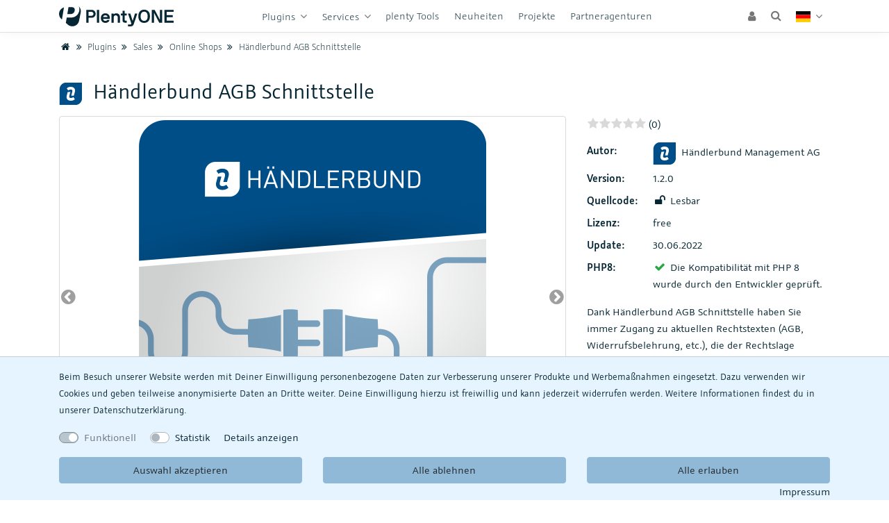

--- FILE ---
content_type: text/html; charset=UTF-8
request_url: https://marketplace.plentyone.com/legalapi_6429
body_size: 46751
content:




<!DOCTYPE html>
<html lang="de" data-framework="vue" prefix="og: http://ogp.me/ns#">

    <head>
        
<script type="text/javascript">
    (function() {
        var _availableConsents = {"necessary.consent":[true,["XDEBUG_SESSION"],null],"necessary.session":[true,[],null],"necessary.csrf":[true,["XSRF-TOKEN"],null],"tracking.googleAnalytics":[false,["_ga","_gid","_gat","_gat_gtag_UA_925311_9"],false]};
        var _allowedCookies = ["XDEBUG_SESSION","XSRF-TOKEN","plenty-shop-cookie","PluginSetPreview","SID_PLENTY_ADMIN_30397","PreviewCookie"] || [];

        window.ConsentManager = (function() {
            var _consents = (function() {
                var _rawCookie = document.cookie.split(";").filter(function (cookie) {
                    return cookie.trim().indexOf("plenty-shop-cookie=") === 0;
                })[0];

                if (!!_rawCookie) {
                    try {
                        _rawCookie = decodeURIComponent(_rawCookie);
                    } catch (e) {
                        document.cookie = "plenty-shop-cookie= ; expires = Thu, 01 Jan 1970 00:00:00 GMT"
                        return null;
                    }

                    try {
                        return JSON.parse(
                            _rawCookie.trim().substr("plenty-shop-cookie=".length)
                        );
                    } catch (e) {
                        return null;
                    }
                }
                return null;
            })();

            Object.keys(_consents || {}).forEach(function(group) {
                if(typeof _consents[group] === 'object' && _consents[group] !== null)
                {
                    Object.keys(_consents[group] || {}).forEach(function(key) {
                        var groupKey = group + "." + key;
                        if(_consents[group][key] && _availableConsents[groupKey] && _availableConsents[groupKey][1].length) {
                            Array.prototype.push.apply(_allowedCookies, _availableConsents[groupKey][1]);
                        }
                    });
                }
            });

            if(!_consents) {
                Object.keys(_availableConsents || {})
                    .forEach(function(groupKey) {
                        if(_availableConsents[groupKey] && ( _availableConsents[groupKey][0] || _availableConsents[groupKey][2] )) {
                            Array.prototype.push.apply(_allowedCookies, _availableConsents[groupKey][1]);
                        }
                    });
            }

            var _setResponse = function(key, response) {
                _consents = _consents || {};
                if(typeof key === "object" && typeof response === "undefined") {
                    _consents = key;
                    document.dispatchEvent(new CustomEvent("consent-change", {
                        detail: {key: null, value: null, data: key}
                    }));
                    _enableScriptsOnConsent();
                } else {
                    var groupKey = key.split(".")[0];
                    var consentKey = key.split(".")[1];
                    _consents[groupKey] = _consents[groupKey] || {};
                    if(consentKey === "*") {
                        Object.keys(_availableConsents).forEach(function(aKey) {
                            if(aKey.split(".")[0] === groupKey) {
                                _consents[groupKey][aKey.split(".")[1]] = response;
                            }
                        });
                    } else {
                        _consents[groupKey][consentKey] = response;
                    }
                    document.dispatchEvent(new CustomEvent("consent-change", {
                        detail: {key: key, value: response, data: _consents}
                    }));
                    _enableScriptsOnConsent();
                }
                if(!_consents.hasOwnProperty('_id')) {
                    _consents['_id'] = "2d8f1c20ee63f15e1b78c8d552b88e239ba8648b";
                }

                Object.keys(_availableConsents).forEach(function(key) {
                    if((_availableConsents[key][1] || []).length > 0) {
                        if(_isConsented(key)) {
                            _availableConsents[key][1].forEach(function(cookie) {
                                if(_allowedCookies.indexOf(cookie) < 0) _allowedCookies.push(cookie);
                            });
                        } else {
                            _allowedCookies = _allowedCookies.filter(function(cookie) {
                                return _availableConsents[key][1].indexOf(cookie) < 0;
                            });
                        }
                    }
                });

                document.cookie = "plenty-shop-cookie=" + JSON.stringify(_consents) + "; path=/; expires=" + _expireDate() + "; secure";
            };
            var _hasResponse = function() {
                return _consents !== null;
            };

            var _expireDate = function() {
                var expireSeconds = 0;
                                    expireSeconds = 8640000;
                                const date = new Date();
                date.setSeconds(date.getSeconds() + expireSeconds);
                const offset = date.getTimezoneOffset() / 60;
                date.setHours(date.getHours() - offset)
                return date.toUTCString();
            }
            var _isConsented = function(key) {
                var groupKey = key.split(".")[0];
                var consentKey = key.split(".")[1];

                if (consentKey === "*") {
                    return Object.keys(_availableConsents).some(function (aKey) {
                        var aGroupKey = aKey.split(".")[0];
                        return aGroupKey === groupKey && _isConsented(aKey);
                    });
                } else {
                    if(!_hasResponse()) {
                        return _availableConsents[key][0] || _availableConsents[key][2];
                    }

                    if(_consents.hasOwnProperty(groupKey) && _consents[groupKey].hasOwnProperty(consentKey))
                    {
                        return !!_consents[groupKey][consentKey];
                    }
                    else {
                        if(!!_availableConsents[key])
                        {
                            return _availableConsents[key][0];
                        }

                        console.warn("Cookie has been blocked due to not being registered: " + key);
                        return false;
                    }
                }
            };
            var _getConsents = function() {
                var _result = {};
                Object.keys(_availableConsents).forEach(function(key) {
                    var groupKey = key.split(".")[0];
                    var consentKey = key.split(".")[1];
                    _result[groupKey] = _result[groupKey] || {};
                    if(consentKey !== "*") {
                        _result[groupKey][consentKey] = _isConsented(key);
                    }
                });
                return _result;
            };
            var _isNecessary = function(key) {
                return _availableConsents.hasOwnProperty(key) && _availableConsents[key][0];
            };
            var _enableScriptsOnConsent = function() {
                var elementsToEnable = document.querySelectorAll("script[data-cookie-consent]");
                Array.prototype.slice.call(elementsToEnable).forEach(function(el) {
                    if(el.dataset && el.dataset.cookieConsent && _isConsented(el.dataset.cookieConsent) && el.type !== "application/javascript") {
                        var newScript = document.createElement("script");
                        if(el.src) {
                            newScript.src = el.src;
                        } else {
                            newScript.textContent = el.textContent;
                        }
                        el.parentNode.replaceChild(newScript, el);
                    }
                });
            };
            window.addEventListener("load", _enableScriptsOnConsent);
                        // Cookie proxy
            (function() {
                var _data = {};
                var _splitCookieString = function(cookiesString) {

                    var _allCookies = cookiesString.split(";");
                    var regex = /[^=]+=[^;]*;?((?:expires|path|domain)=[^;]*;)*/gm;
                    var cookies = [];

                    _allCookies.forEach(function(cookie){
                        if(cookie.trim().indexOf("plenty-shop-cookie=") === 0) {
                            var cookieString = decodeURIComponent(cookiesString);
                            var match;
                            while((match = regex.exec(cookieString)) !== null) {
                                if(match.index === match.lastIndex) {
                                    regex.lastIndex++;
                                }
                                cookies.push(match[0]);
                            }
                        } else if(cookie.length) {
                            cookies.push(cookie);
                        }
                    });

                    return cookies;

                };
                var _parseCookies = function (cookiesString) {
                    return _splitCookieString(cookiesString).map(function(cookieString) {
                        return _parseCookie(cookieString);
                    });
                };
                var _parseCookie = function(cookieString) {
                    var cookie = {
                        name: null,
                        value: null,
                        params: {}
                    };
                    var match = /^([^=]+)=([^;]*);*((?:[^;]*;?)*)$/.exec(cookieString.trim());
                    if(match && match[1]) {
                        cookie.name = match[1];
                        cookie.value = match[2];

                        (match[3] || "").split(";").map(function(param) {
                            return /^([^=]+)=([^;]*);?$/.exec(param.trim());
                        }).filter(function(param) {
                            return !!param;
                        }).forEach(function(param) {
                            cookie.params[param[1]] = param[2];
                        });

                        if(cookie.params && !cookie.params.path) {
                            cookie.params.path = "/";
                        }
                    }

                    return cookie;
                };
                var _isAllowed = function(cookieName) {
                    return _allowedCookies.some(function(allowedCookie) {
                        var match = /^\/(.*)\/([gmiy]*)$/.exec(allowedCookie);
                        return (match && match[1] && (new RegExp(match[1], match[2])).test(cookieName))
                            || allowedCookie === cookieName;
                    });
                };
                var _set = function(cookieString) {
                    var cookie = _parseCookie(cookieString);
                                                                    var domainParts = (window.location.host || window.location.hostname).split(".");
                        if(domainParts[0] === "www") {
                            domainParts.shift();
                            cookie.domain = "." + domainParts.join(".");
                        } else {
                            cookie.domain = (window.location.host || window.location.hostname);
                        }
                                        if(cookie && cookie.name) {
                        if(_isAllowed(cookie.name)) {
                            var cookieValue = cookie.value || "";
                            _data[cookie.name] = cookieValue + Object.keys(cookie.params || {}).map(function(paramKey) {
                                                            var date = new Date(_expireDate());
                                if(paramKey === "expires" && (new Date(cookie.params[paramKey]).getTime()) > date.getTime()) {
                                    return "; expires=" + _expireDate();
                                }
                                                            return "; " + paramKey.trim() + "=" + cookie.params[paramKey].trim();
                            }).join("");
                        } else {
                            _data[cookie.name] = null;
                            console.warn("Cookie has been blocked due to privacy settings: " + cookie.name);
                        }
                        _update();
                    }
                };
                var _get = function() {
                    return Object.keys(_data).filter(function (key) {
                        return !!_data[key];
                    }).map(function (key) {
                        return key + "=" + (_data[key].split(";")[0]);
                    }).join("; ");
                };
                var _update = function() {
                    delete document.cookie;
                    var cookies = _parseCookies(document.cookie);
                    Object.keys(_data).forEach(function(key) {
                        if(!_data[key]) {
                            // unset cookie
                            var domains = (window.location.host || window.location.hostname).split(".");
                            while(domains.length > 1) {
                                document.cookie = key + "=; path=/; expires=Thu, 01 Jan 1970 00:00:01 GMT; domain="+domains.join(".");
                                document.cookie = key + "=; path=/; expires=Thu, 01 Jan 1970 00:00:01 GMT; domain=."+domains.join(".");
                                domains.shift();
                            }
                            document.cookie = key + "=; path=/; expires=Thu, 01 Jan 1970 00:00:01 GMT;";
                            delete _data[key];
                        } else {
                            var existingCookie = cookies.find(function(cookie) { return cookie.name === key; });
                            var parsedData = _parseCookie(key + "=" + _data[key]);
                            if(!existingCookie || existingCookie.value !== parsedData.value) {
                                document.cookie = key + "=" + _data[key];
                            } else {
                                // console.log('No changes to cookie: ' + key);
                            }
                        }
                    });

                    if(!document.__defineGetter__) {
                        Object.defineProperty(document, 'cookie', {
                            get: _get,
                            set: _set
                        });
                    } else {
                        document.__defineGetter__('cookie', _get);
                        document.__defineSetter__('cookie', _set);
                    }
                };

                _splitCookieString(document.cookie).forEach(function(cookie)
                {
                    _set(cookie);
                });

                _update();
            })();
            
            return {
                setResponse: _setResponse,
                hasResponse: _hasResponse,
                isConsented: _isConsented,
                getConsents: _getConsents,
                isNecessary: _isNecessary
            };
        })();
    })();
</script>


<script async type="text/plain" data-cookie-consent="tracking.googleAnalytics" src="https://www.googletagmanager.com/gtag/js?id=G-Z9FHK3V2T7"></script>
<script type="text/plain" data-cookie-consent="tracking.googleAnalytics">
  window.dataLayer = window.dataLayer || [];
  function gtag(){dataLayer.push(arguments);}

  gtag('consent', 'default', {
    'ad_storage': 'granted',
    'ad_user_data': 'granted',
    'ad_personalization': 'granted',
    'analytics_storage': 'granted'
  });

  gtag('js', new Date());

  gtag('config', 'G-Z9FHK3V2T7', { 'anonymize_ip': true });
</script>

<meta charset="utf-8">
<meta http-equiv="X-UA-Compatible" content="IE=edge">
<meta name="viewport" content="width=device-width, initial-scale=1">

<link rel="icon" type="image/png" href="https://cdn01.plentymarkets.com/avw8j9fg70hi/plugin/839/marketplace/images/icon/favicon-16x16.png" sizes="16x16">
<link rel="icon" type="image/png" href="https://cdn01.plentymarkets.com/avw8j9fg70hi/plugin/839/marketplace/images/icon/favicon-32x32.png" sizes="32x32">
<link rel="icon" type="image/png" href="https://cdn01.plentymarkets.com/avw8j9fg70hi/plugin/839/marketplace/images/icon/favicon-96x96.png" sizes="96x96">
<link rel="apple-touch-icon" href="https://cdn01.plentymarkets.com/avw8j9fg70hi/plugin/839/marketplace/images/icon/apple-touch-icon-120x120.png" sizes="120x120">
<link rel="apple-touch-icon" href="https://cdn01.plentymarkets.com/avw8j9fg70hi/plugin/839/marketplace/images/icon/apple-touch-icon-152x152.png" sizes="152x152">
<link rel="apple-touch-icon" href="https://cdn01.plentymarkets.com/avw8j9fg70hi/plugin/839/marketplace/images/icon/apple-touch-icon-167x167.png" sizes="167x167">
<link rel="apple-touch-icon" href="https://cdn01.plentymarkets.com/avw8j9fg70hi/plugin/839/marketplace/images/icon/apple-touch-icon-180x180.png" sizes="180x180">

<link rel="icon" type="img/ico" href="https://cdn01.plentymarkets.com/avw8j9fg70hi/plugin/839/marketplace/images/logo/favicon_0.ico">


    <link rel="canonical" href="https://marketplace.plentyone.com/legalapi_6429">

            <link rel="alternate" hreflang="x-default" href="https://marketplace.plentyone.com/legalapi_6429"/>
            <link rel="alternate" hreflang="de" href="https://marketplace.plentyone.com/legalapi_6429"/>
            <link rel="alternate" hreflang="en" href="https://marketplace.plentyone.com/en/legalapi_6429"/>
    
<link rel="stylesheet" type="text/css" href="https://cdn01.plentymarkets.com/avw8j9fg70hi/plugin/839/marketplace/css/marketplace.css?v=toadby31">
                        <link rel="stylesheet" type="text/css" href="https://cdn01.plentymarkets.com/avw8j9fg70hi/plugin/839/plentyprojects/css/plentyProjects-alpha.css">
                    <link rel="stylesheet" href="https://cdn01.plentymarkets.com/avw8j9fg70hi/plugin/839/feedback/css/main.css">
                    <link rel="alternate" type="application/rss+xml" title="plentyMarketplace - Plugins" href="/plentyMarketplace_rss_feed">

                    <link rel="stylesheet" type="text/css" href="https://cdn01.plentymarkets.com/avw8j9fg70hi/plugin/839/partnercreditui/css/partner-credit-ui.css?v=toadby31">

                    <link rel="stylesheet" type="text/css" href="https://cdn01.plentymarkets.com/avw8j9fg70hi/plugin/839/checkoutassistant/css/checkout-assistant.css?v=abababba">

            

        
        <meta name="keywords" content="&quot;legal plentymarkets plugins legal texts terms conditions legal certainty protection safety e-commerce legal texts cancellation policies - AGB Rechtssicherheit Schutz vor Abmahnungen E-Commerce Rechtstexte&quot;">

    <meta property="og:title" content="Händlerbund AGB Schnittstelle" />
    <meta property="og:type" content="article" />
    <meta property="og:url" content="https://marketplace.plentyone.com/legalapi_6429" />
    <meta property="og:image" content="https://cdnmp.plentymarkets.com/19162/meta/images/icon_plugin_sm.png" />
    <meta property="og:description" content="Dank Händlerbund AGB Schnittstelle haben Sie immer Zugang zu aktuellen Rechtstexten (AGB, Widerrufsbelehrung, etc.), die der Rechtslage entsprechen und per Knopfdruck an die richtige Stelle in Ihrem Plenty-Shop eingefügt werden können." />
    
    <script type="application/ld+json">
        {
           "@context":"http://schema.org/",
           "@type":"Product",
           "name":"Händlerbund AGB Schnittstelle",
           "category":"Online Shops",
           "releaseDate":"2022-06-30T13:12:41+02:00",
           "image":"https://cdnmp.plentymarkets.com/19162/meta/images/icon_plugin_sm.png",
           "identifier":"19162",
           "description":"Dank Händlerbund AGB Schnittstelle haben Sie immer Zugang zu aktuellen Rechtstexten (AGB, Widerrufsbelehrung, etc.), die der Rechtslage entsprechen und per Knopfdruck an die richtige Stelle in Ihrem Plenty-Shop eingefügt werden können.",
           "disambiguatingDescription":"Dank Händlerbund AGB Schnittstelle haben Sie immer Zugang zu aktuellen Rechtstexten (AGB, Widerrufsbelehrung, etc.), die der Rechtslage entsprechen und per Knopfdruck an die richtige Stelle in Ihrem Plenty-Shop eingefügt werden können.",
           "manufacturer":{
              "@type":"Organization",
              "name":"Händlerbund Management AG"
           },
           "model":{
              "@type":"ProductModel",
              "isVariantOf":"6429",
              "model":"Händlerbund AGB Schnittstelle"
           },
           "offers":{
              "@type":"Offer",
              "priceCurrency":"EUR",
              "price":"0",
              "serialNumber":"1.2.0"
           }
        }
    </script>

    <title>Händlerbund AGB Schnittstelle | Online Shops | plentyMarketplace</title>

    </head>

    <body v-on-document-click>

        <div class="wait-screen">
    <div class="sk-cube-grid">
        <div class="sk-cube sk-cube1"></div>
        <div class="sk-cube sk-cube2"></div>
        <div class="sk-cube sk-cube3"></div>
        <div class="sk-cube sk-cube4"></div>
        <div class="sk-cube sk-cube5"></div>
        <div class="sk-cube sk-cube6"></div>
        <div class="sk-cube sk-cube7"></div>
        <div class="sk-cube sk-cube8"></div>
        <div class="sk-cube sk-cube9"></div>
    </div>
</div>

        <div class="wrapper wrapper-top pt-3">
            <notifications :initial-notifications="{&quot;error&quot;:null,&quot;warn&quot;:null,&quot;info&quot;:null,&quot;success&quot;:null,&quot;log&quot;:null}"></notifications>
        </div>

        <div class="wrapper wrapper-left"></div>

        <div class="wrapper wrapper-main">
            



<header class="fixed-top" v-if="!isTerra">

    <nav class="navbar navbar-expand-lg py-0 px-3">
        <div class="container">
            <button class="navbar-toggler" type="button" data-toggle="navbar-collapse" data-target="#marketplace-navbar" aria-controls="marketplace-navbar" aria-expanded="false" aria-label="Toggle navigation" v-open-menu>
                <i class="fa fa-navicon" aria-hidden="true"></i>
            </button>
            <a class="navbar-brand cursor-pointer" href="/">
                <img src="https://cdn01.plentymarkets.com/avw8j9fg70hi/plugin/839/marketplace/images/logo/PlentyONE_Logo_PlentyBlue_RGB.svg" alt="plentyMarketplace Logo" width="165" height="40">
            </a>

            
<!-- Navigation -->
<div class="navbar-collapse collapse" id="marketplace-navbar">
    <ul class="navbar-nav main-navbar mx-lg-auto">
        <li class="nav-item d-lg-none">
            <a class="nav-link" href="/">
                <i class="fa fa-home" aria-hidden="true"></i>&nbsp;<span class="sr-only">Home</span>
            </a>
        </li>

        
    

                    <li class="nav-item dropdown" v-toggle-dropdown>
    <a href="javascript:void(0);" class="nav-link plenty-dropdown-toggle" id="cat3489">
        Plugins
    </a>

    <div class="dropdown-menu plenty-mega-menu border-bottom-0 border-lg-bottom" aria-labelledby="cat3489">
        <div class="container">
            <div class="row">
                <ul class="col-12 d-block d-lg-none" aria-labelledby="cat3489" v-close-dropdown-level>
                    <a class="plenty-link plenty-link-back" href="javascript:void(0);">
                        Zurück
                    </a>
                </ul>
                                    <div class="col-sm-6 col-lg-3">
                        <a class="border-bottom dropdown-header" href="/plugins/sales">Sales</a>

                                                    <a class="dropdown-item"
                               href="/plugins/sales/marktplaetze">
                                Marktplätze
                            </a>
                                                    <a class="dropdown-item active"
                               href="/plugins/sales/online-shops">
                                Online Shops
                            </a>
                                                    <a class="dropdown-item"
                               href="/plugins/sales/preisportale">
                                Preisportale
                            </a>
                                                    <a class="dropdown-item"
                               href="/plugins/sales/marketing">
                                Marketing
                            </a>
                                                    <a class="dropdown-item"
                               href="/plugins/sales/preisgestaltung">
                                Preisgestaltung
                            </a>
                                                    <a class="dropdown-item"
                               href="/plugins/sales/reporting-analytics">
                                Reporting &amp; Analytics
                            </a>
                                            </div>
                                    <div class="col-sm-6 col-lg-3">
                        <a class="border-bottom dropdown-header" href="/plugins/individualisierung">Individualisierung</a>

                                                    <a class="dropdown-item"
                               href="/plugins/individualisierung/themes">
                                Themes
                            </a>
                                                    <a class="dropdown-item"
                               href="/plugins/individualisierung/shopbuilder-widgets">
                                ShopBuilder Widgets
                            </a>
                                                    <a class="dropdown-item"
                               href="/plugins/individualisierung/widgets">
                                Widgets
                            </a>
                                                    <a class="dropdown-item"
                               href="/plugins/individualisierung/shop-erweiterungen">
                                Shop Erweiterungen
                            </a>
                                                    <a class="dropdown-item"
                               href="/plugins/individualisierung/produktbewertungen">
                                Produktbewertungen
                            </a>
                                                    <a class="dropdown-item"
                               href="/plugins/individualisierung/artikel-inhalte">
                                Artikel-Inhalte
                            </a>
                                                    <a class="dropdown-item"
                               href="/plugins/individualisierung/rechtliches">
                                Rechtliches
                            </a>
                                            </div>
                                    <div class="col-sm-6 col-lg-3">
                        <a class="border-bottom dropdown-header" href="/plugins/payment">Payment</a>

                                                    <a class="dropdown-item"
                               href="/plugins/payment/payment-integrationen">
                                Payment Integrationen
                            </a>
                                                    <a class="dropdown-item"
                               href="/plugins/payment/bonitaetspruefung">
                                Bonitätsprüfung
                            </a>
                                                    <a class="dropdown-item"
                               href="/plugins/payment/buchhaltung-finanzen">
                                Buchhaltung &amp; Finanzen
                            </a>
                                            </div>
                                    <div class="col-sm-6 col-lg-3">
                        <a class="border-bottom dropdown-header" href="/plugins/fulfillment-stock">Fulfillment &amp; Stock</a>

                                                    <a class="dropdown-item"
                               href="/plugins/fulfillment-stock/versand">
                                Versand
                            </a>
                                                    <a class="dropdown-item"
                               href="/plugins/fulfillment-stock/adresspruefung">
                                Adressprüfung
                            </a>
                                                    <a class="dropdown-item"
                               href="/plugins/fulfillment-stock/order-warehouse-management">
                                Order &amp; Warehouse Management
                            </a>
                                            </div>
                            </div>
        </div>
    </div>
</li>


        
    
    

                    <li class="nav-item" v-toggle-dropdown>
    <a href="javascript:void(0);" class="nav-link plenty-dropdown-toggle" id="cat3600">
        Services
    </a>
    <div class="plenty-dropdown">
        <ul class="list-unstyled d-block d-lg-none" aria-labelledby="cat3600">
            <li class="plenty-item" v-close-dropdown-level>
                <a class="plenty-link plenty-link-back" href="javascript:void(0);">
                    Zurück
                </a>
            </li>
        </ul>
                    <ul class="plenty-dropdown-list list-unstyled">
                                                            <li class="plenty-item">
                            <a class="plenty-link"
                               href="/services/support">
                                Support
                            </a>
                        </li>
                                            </li>
                                                            <li class="plenty-item">
                            <a class="plenty-link"
                               href="/services/einrichtung">
                                Einrichtung
                            </a>
                        </li>
                                            </li>
                                                            <li class="plenty-item">
                            <a class="plenty-link"
                               href="/services/hardware">
                                Hardware
                            </a>
                        </li>
                                            </li>
                            </ul>
            </div>
</li>
        
    
                        <li class="nav-item">
                <a href="/plenty-tools" class="nav-link" id="cat4088">
                    plenty Tools
                </a>
            </li>
        
    
                        <li class="nav-item">
                <a href="/neuheiten" class="nav-link" id="cat4342">
                    Neuheiten
                </a>
            </li>
        
    
                                <li class="nav-item ">
    <a class="nav-link" href="/plentyprojects">Projekte</a>
</li>

            
                    <li class="nav-item">
                <a class="nav-link" href="https://www.plentyone.com/de/partner/agenturen#/" target="_blank">
                    Partneragenturen
                </a>
            </li>
            </ul>

    <ul class="navbar-nav user-navbar">
            <li class="nav-item" id="user-dropdown" v-toggle-dropdown>
            <user-login-handler :contact-data="{&quot;user&quot;:null,&quot;supportPin&quot;:&quot;&quot;,&quot;hasHubspotSupport&quot;:false,&quot;isLoggedIn&quot;:false,&quot;isPartner&quot;:false,&quot;isTeacher&quot;:false,&quot;isAgency&quot;:false,&quot;hasCertificate22f&quot;:false,&quot;isStudent&quot;:false,&quot;hasSystem&quot;:false,&quot;hasStarter&quot;:false}"></user-login-handler>
        </li>
    
            <li class="nav-item" v-toggle-dropdown>
            <a class="nav-link search-menu" onclick="setTimeout(() => { $('#dropdownFormSearch').focus() }, 100); return false;" href="javascript:void(0);" id="searchDropdownMenu" aria-haspopup="true" aria-expanded="false">
                <i class="fa fa-search"></i>
            </a>
            <div class="plenty-dropdown search-menu-item">
                <ul class="list-unstyled" aria-labelledby="dropdownFormSearch">
                    <li class="plenty-item" @click.stop>
                        <item-search query=""></item-search>
                    </li>
                </ul>
            </div>
        </li>
    
    <li class="nav-item" v-toggle-dropdown>
        <a class="nav-link plenty-dropdown-toggle" href="javascript:void(0);" id="langDropdownMenu" aria-haspopup="true" aria-expanded="false">
            <i class="flag-icon flag-icon-de"></i>
        </a>
                    <div class="plenty-dropdown plenty-dropdown-right">
                <ul class="plenty-dropdown list-unstyled" aria-labelledby="langDropdownMenu">
                                                                                                                    <li class="plenty-item" @click.stop>
                                <a class="plenty-link" href="https://marketplace.plentyone.com/en/legalapi_6429">
                                    <i class="flag-icon flag-icon-en"></i> <span class="hidden-xs-down">EN</span>
                                </a>
                            </li>
                                                            </ul>
            </div>
            </li>
</ul>

    <div class="navbar-backdrop" v-backdrop-close-dropdown></div>
</div>

            <div class="collapse-backdrop" v-close-menu></div>
        </div>
    </nav>

            <div class="breadcrumb-overlay">
            <nav class="container" aria-label="breadcrumb">
    <ol class="main-breadcrumb">
        <li class="breadcrumb-item">
            <a href="/">
                <i class="fa fa-home" aria-hidden="true"></i>
                <span class="sr-only">Home</span>
            </a>
        </li>

        
                                                <li class="breadcrumb-item"><a href="/plugins"><i class="fa fa-angle-double-right fa-fw" aria-hidden="true"></i> Plugins</a></li>
                                                                <li class="breadcrumb-item"><a href="/plugins/sales"><i class="fa fa-angle-double-right fa-fw" aria-hidden="true"></i> Sales</a></li>
                                                                <li class="breadcrumb-item"><a href="/plugins/sales/online-shops"><i class="fa fa-angle-double-right fa-fw" aria-hidden="true"></i> Online Shops</a></li>
                                                                                        <li class="breadcrumb-item">
                            <a href="javascript:void(0)">
                                <i class="fa fa-angle-double-right fa-fw" aria-hidden="true"></i> Händlerbund AGB Schnittstelle
                            </a>
                        </li>
                                                
        
    </ol>
</nav>
        </div>
    
</header>

<cookie-bar></cookie-bar>


            
    
    
    
    
    
    

    <div class="content-container p-max" v-set-variation="{&quot;took&quot;:0,&quot;total&quot;:1,&quot;maxScore&quot;:1,&quot;documents&quot;:[{&quot;id&quot;:19162,&quot;data&quot;:{&quot;item&quot;:{&quot;id&quot;:6429,&quot;customsTariffNumber&quot;:&quot;&quot;,&quot;producingCountry&quot;:{&quot;names&quot;:[]},&quot;manufacturer&quot;:[],&quot;condition&quot;:{&quot;names&quot;:[]}},&quot;variation&quot;:{&quot;isMain&quot;:true,&quot;isActive&quot;:true,&quot;number&quot;:&quot;#16704&quot;,&quot;model&quot;:&quot;&quot;,&quot;externalId&quot;:&quot;H\u00e4ndlerbund Management AG&quot;,&quot;availabilityId&quot;:1,&quot;name&quot;:&quot;1.2.0&quot;,&quot;createdAt&quot;:&quot;2022-06-30T13:12:41+02:00&quot;,&quot;updatedAt&quot;:&quot;2022-07-14T08:30:30+02:00&quot;,&quot;availabilityUpdatedAt&quot;:&quot;2022-07-05T09:01:52+02:00&quot;,&quot;availability&quot;:{&quot;id&quot;:1,&quot;icon&quot;:&quot;av1.gif&quot;,&quot;averageDays&quot;:0,&quot;createdAt&quot;:&quot;2019-07-24 14:44:33&quot;,&quot;updatedAt&quot;:&quot;2019-07-24 14:44:33&quot;,&quot;names&quot;:{&quot;id&quot;:1,&quot;availabilityId&quot;:1,&quot;lang&quot;:&quot;de&quot;,&quot;name&quot;:&quot;Es sind noch Pl\u00e4tze verf\u00fcgbar&quot;,&quot;createdAt&quot;:&quot;2019-07-24 14:44:33&quot;,&quot;updatedAt&quot;:&quot;2019-07-24 14:44:33&quot;}},&quot;id&quot;:19162,&quot;intervalOrderQuantity&quot;:1,&quot;minimumOrderQuantity&quot;:1,&quot;maximumOrderQuantity&quot;:null},&quot;variationProperties&quot;:[{&quot;values&quot;:{&quot;id&quot;:113616,&quot;lang&quot;:&quot;0&quot;,&quot;value&quot;:&quot;321704&quot;,&quot;description&quot;:&quot;&quot;},&quot;property&quot;:{&quot;cast&quot;:&quot;int&quot;,&quot;referrer&quot;:[],&quot;names&quot;:{&quot;id&quot;:110,&quot;propertyId&quot;:1,&quot;lang&quot;:&quot;de&quot;,&quot;name&quot;:&quot;marketplaceTicket&quot;,&quot;description&quot;:&quot;&quot;,&quot;createdAt&quot;:&quot;2021-06-24 14:25:51&quot;,&quot;updatedAt&quot;:&quot;2021-06-24 14:25:51&quot;},&quot;clients&quot;:[],&quot;display&quot;:[&quot;groupIsHidden&quot;],&quot;options&quot;:[],&quot;groups&quot;:[{&quot;id&quot;:9,&quot;position&quot;:9,&quot;createdAt&quot;:&quot;2021-06-24 15:19:43&quot;,&quot;updatedAt&quot;:&quot;2021-06-24 15:19:43&quot;,&quot;options&quot;:[{&quot;id&quot;:16,&quot;groupId&quot;:9,&quot;type&quot;:&quot;groupType&quot;,&quot;value&quot;:&quot;none&quot;,&quot;createdAt&quot;:&quot;2021-06-24 15:19:43&quot;,&quot;updatedAt&quot;:&quot;2021-06-24 15:19:43&quot;},{&quot;id&quot;:17,&quot;groupId&quot;:9,&quot;type&quot;:&quot;surchargeType&quot;,&quot;value&quot;:&quot;flat&quot;,&quot;createdAt&quot;:&quot;2021-06-24 15:19:43&quot;,&quot;updatedAt&quot;:&quot;2021-06-24 15:19:43&quot;}]}],&quot;id&quot;:1,&quot;groupId&quot;:9,&quot;position&quot;:1,&quot;markup&quot;:0}},{&quot;values&quot;:{&quot;id&quot;:113617,&quot;lang&quot;:&quot;0&quot;,&quot;value&quot;:null,&quot;description&quot;:&quot;&quot;},&quot;property&quot;:{&quot;cast&quot;:&quot;empty&quot;,&quot;referrer&quot;:[],&quot;names&quot;:{&quot;id&quot;:15,&quot;propertyId&quot;:67,&quot;lang&quot;:&quot;de&quot;,&quot;name&quot;:&quot;Plugin&quot;,&quot;description&quot;:&quot;Typ des Plugins&quot;,&quot;createdAt&quot;:&quot;2021-06-24 14:25:51&quot;,&quot;updatedAt&quot;:&quot;2021-06-24 14:25:51&quot;},&quot;clients&quot;:[],&quot;display&quot;:[&quot;groupIsHidden&quot;],&quot;options&quot;:[],&quot;groups&quot;:[{&quot;id&quot;:9,&quot;position&quot;:9,&quot;createdAt&quot;:&quot;2021-06-24 15:19:43&quot;,&quot;updatedAt&quot;:&quot;2021-06-24 15:19:43&quot;,&quot;options&quot;:[{&quot;id&quot;:16,&quot;groupId&quot;:9,&quot;type&quot;:&quot;groupType&quot;,&quot;value&quot;:&quot;none&quot;,&quot;createdAt&quot;:&quot;2021-06-24 15:19:43&quot;,&quot;updatedAt&quot;:&quot;2021-06-24 15:19:43&quot;},{&quot;id&quot;:17,&quot;groupId&quot;:9,&quot;type&quot;:&quot;surchargeType&quot;,&quot;value&quot;:&quot;flat&quot;,&quot;createdAt&quot;:&quot;2021-06-24 15:19:43&quot;,&quot;updatedAt&quot;:&quot;2021-06-24 15:19:43&quot;}]}],&quot;id&quot;:67,&quot;groupId&quot;:9,&quot;position&quot;:1,&quot;markup&quot;:0}}],&quot;texts&quot;:{&quot;description&quot;:&quot;Dank H\u00e4ndlerbund AGB Schnittstelle haben Sie immer Zugang zu aktuellen Rechtstexten (AGB, Widerrufsbelehrung, etc.), die der Rechtslage entsprechen und per Knopfdruck an die richtige Stelle in Ihrem Plenty-Shop eingef\u00fcgt werden k\u00f6nnen.&quot;,&quot;urlPath&quot;:&quot;legalapi&quot;,&quot;lang&quot;:&quot;de&quot;,&quot;name2&quot;:&quot;H\u00e4ndlerbund AGB Schnittstelle&quot;,&quot;name3&quot;:&quot;free&quot;,&quot;technicalData&quot;:&quot;&quot;,&quot;name1&quot;:&quot;LegalApi&quot;,&quot;shortDescription&quot;:&quot;Sascha Rosowski\nTorgauer Str. 233\n04347 Leipzig\n\n&quot;,&quot;keywords&quot;:&quot;legal plentymarkets plugins legal texts terms conditions legal certainty protection safety e-commerce legal texts cancellation policies - AGB Rechtssicherheit Schutz vor Abmahnungen E-Commerce Rechtstexte&quot;},&quot;properties&quot;:[{&quot;propertySelectionId&quot;:28,&quot;valueInt&quot;:null,&quot;propertyId&quot;:128,&quot;texts&quot;:[],&quot;property&quot;:{&quot;names&quot;:{&quot;lang&quot;:&quot;de&quot;,&quot;name&quot;:&quot;Plugin&quot;,&quot;description&quot;:&quot;&quot;,&quot;propertyId&quot;:&quot;128&quot;},&quot;surcharge&quot;:0},&quot;selection&quot;:{&quot;propertyId&quot;:128,&quot;name&quot;:&quot;General&quot;,&quot;id&quot;:28,&quot;lang&quot;:&quot;de&quot;,&quot;description&quot;:&quot;&quot;},&quot;surcharge&quot;:0},{&quot;propertySelection&quot;:[],&quot;propertyId&quot;:129,&quot;propertySelectionId&quot;:null,&quot;valueInt&quot;:0,&quot;texts&quot;:[],&quot;property&quot;:{&quot;names&quot;:{&quot;lang&quot;:&quot;de&quot;,&quot;name&quot;:&quot;isClosedSource&quot;,&quot;description&quot;:&quot;&quot;,&quot;propertyId&quot;:&quot;129&quot;},&quot;surcharge&quot;:0},&quot;selection&quot;:[],&quot;surcharge&quot;:0},{&quot;propertySelection&quot;:[],&quot;propertyId&quot;:133,&quot;propertySelectionId&quot;:null,&quot;valueInt&quot;:0,&quot;texts&quot;:[],&quot;property&quot;:{&quot;names&quot;:{&quot;lang&quot;:&quot;de&quot;,&quot;name&quot;:&quot;isExternalTool&quot;,&quot;description&quot;:&quot;&quot;,&quot;propertyId&quot;:&quot;133&quot;},&quot;surcharge&quot;:0},&quot;selection&quot;:[],&quot;surcharge&quot;:0},{&quot;propertySelection&quot;:[],&quot;propertyId&quot;:135,&quot;propertySelectionId&quot;:null,&quot;valueInt&quot;:null,&quot;texts&quot;:{&quot;lang&quot;:&quot;de&quot;,&quot;valueId&quot;:10130,&quot;value&quot;:&quot;&quot;},&quot;property&quot;:{&quot;names&quot;:{&quot;lang&quot;:&quot;de&quot;,&quot;name&quot;:&quot;directLinkWindows&quot;,&quot;description&quot;:&quot;&quot;,&quot;propertyId&quot;:&quot;135&quot;},&quot;surcharge&quot;:0},&quot;selection&quot;:[],&quot;surcharge&quot;:0},{&quot;propertySelectionId&quot;:null,&quot;propertyId&quot;:136,&quot;valueInt&quot;:null,&quot;propertySelection&quot;:[],&quot;texts&quot;:{&quot;value&quot;:&quot;&quot;,&quot;lang&quot;:&quot;de&quot;,&quot;valueId&quot;:10131},&quot;property&quot;:{&quot;names&quot;:{&quot;lang&quot;:&quot;de&quot;,&quot;name&quot;:&quot;directLinkMacos&quot;,&quot;description&quot;:&quot;&quot;,&quot;propertyId&quot;:&quot;136&quot;},&quot;surcharge&quot;:0},&quot;selection&quot;:[],&quot;surcharge&quot;:0},{&quot;propertySelectionId&quot;:null,&quot;valueInt&quot;:null,&quot;propertySelection&quot;:[],&quot;propertyId&quot;:137,&quot;texts&quot;:{&quot;lang&quot;:&quot;de&quot;,&quot;valueId&quot;:10132,&quot;value&quot;:&quot;&quot;},&quot;property&quot;:{&quot;names&quot;:{&quot;lang&quot;:&quot;de&quot;,&quot;name&quot;:&quot;directLinkLinux&quot;,&quot;description&quot;:&quot;&quot;,&quot;propertyId&quot;:&quot;137&quot;},&quot;surcharge&quot;:0},&quot;selection&quot;:[],&quot;surcharge&quot;:0},{&quot;propertySelection&quot;:[],&quot;propertyId&quot;:134,&quot;propertySelectionId&quot;:null,&quot;valueInt&quot;:null,&quot;texts&quot;:{&quot;valueId&quot;:10133,&quot;value&quot;:&quot;&quot;,&quot;lang&quot;:&quot;de&quot;},&quot;property&quot;:{&quot;names&quot;:{&quot;lang&quot;:&quot;de&quot;,&quot;name&quot;:&quot;forwardLink&quot;,&quot;description&quot;:&quot;&quot;,&quot;propertyId&quot;:&quot;134&quot;},&quot;surcharge&quot;:0},&quot;selection&quot;:[],&quot;surcharge&quot;:0},{&quot;propertyId&quot;:139,&quot;valueInt&quot;:null,&quot;propertySelectionId&quot;:null,&quot;propertySelection&quot;:[],&quot;texts&quot;:{&quot;lang&quot;:&quot;de&quot;,&quot;valueId&quot;:10134,&quot;value&quot;:&quot;&quot;},&quot;property&quot;:{&quot;names&quot;:{&quot;lang&quot;:&quot;de&quot;,&quot;name&quot;:&quot;webhookURL&quot;,&quot;description&quot;:&quot;&quot;,&quot;propertyId&quot;:&quot;139&quot;},&quot;surcharge&quot;:0},&quot;selection&quot;:[],&quot;surcharge&quot;:0},{&quot;propertyId&quot;:153,&quot;propertySelectionId&quot;:null,&quot;valueInt&quot;:null,&quot;propertySelection&quot;:[],&quot;texts&quot;:{&quot;valueId&quot;:17515,&quot;lang&quot;:&quot;de&quot;,&quot;value&quot;:&quot;&gt;=7.3 &lt;8.1&quot;},&quot;property&quot;:{&quot;names&quot;:{&quot;lang&quot;:&quot;de&quot;,&quot;name&quot;:&quot;PHPConstraint&quot;,&quot;description&quot;:&quot;&quot;,&quot;propertyId&quot;:&quot;153&quot;},&quot;surcharge&quot;:0},&quot;selection&quot;:[],&quot;surcharge&quot;:0}],&quot;ids&quot;:{&quot;suppliers&quot;:[26796]},&quot;defaultCategories&quot;:[{&quot;id&quot;:3885,&quot;parentCategoryId&quot;:3821,&quot;level&quot;:3,&quot;type&quot;:&quot;item&quot;,&quot;linklist&quot;:true,&quot;right&quot;:&quot;all&quot;,&quot;sitemap&quot;:true,&quot;updatedAt&quot;:&quot;2020-01-07T13:44:57+01:00&quot;,&quot;manually&quot;:true,&quot;plentyId&quot;:30397}],&quot;salesPrices&quot;:[{&quot;type&quot;:&quot;default&quot;,&quot;price&quot;:&quot;0.00&quot;}],&quot;variationPropertyGroups&quot;:[{&quot;id&quot;:9,&quot;position&quot;:9,&quot;createdAt&quot;:&quot;2021-06-24 15:19:43&quot;,&quot;updatedAt&quot;:&quot;2021-06-24 15:19:43&quot;,&quot;options&quot;:[{&quot;id&quot;:16,&quot;groupId&quot;:9,&quot;type&quot;:&quot;groupType&quot;,&quot;value&quot;:&quot;none&quot;,&quot;createdAt&quot;:&quot;2021-06-24 15:19:43&quot;,&quot;updatedAt&quot;:&quot;2021-06-24 15:19:43&quot;},{&quot;id&quot;:17,&quot;groupId&quot;:9,&quot;type&quot;:&quot;surchargeType&quot;,&quot;value&quot;:&quot;flat&quot;,&quot;createdAt&quot;:&quot;2021-06-24 15:19:43&quot;,&quot;updatedAt&quot;:&quot;2021-06-24 15:19:43&quot;}]}],&quot;prices&quot;:{&quot;default&quot;:{&quot;price&quot;:{&quot;value&quot;:0,&quot;formatted&quot;:&quot;0,00\u00a0EUR&quot;},&quot;unitPrice&quot;:{&quot;value&quot;:0,&quot;formatted&quot;:&quot;0,00\u00a0EUR&quot;},&quot;basePrice&quot;:&quot;&quot;,&quot;baseLot&quot;:null,&quot;baseUnit&quot;:null,&quot;baseSinglePrice&quot;:null,&quot;minimumOrderQuantity&quot;:1,&quot;contactClassDiscount&quot;:{&quot;percent&quot;:0,&quot;amount&quot;:0},&quot;categoryDiscount&quot;:{&quot;percent&quot;:0,&quot;amount&quot;:0},&quot;currency&quot;:&quot;EUR&quot;,&quot;vat&quot;:{&quot;id&quot;:0,&quot;value&quot;:19},&quot;isNet&quot;:true,&quot;data&quot;:{&quot;salesPriceId&quot;:36,&quot;price&quot;:0,&quot;priceNet&quot;:0,&quot;basePrice&quot;:0,&quot;basePriceNet&quot;:0,&quot;unitPrice&quot;:0,&quot;unitPriceNet&quot;:0,&quot;lowestPrice&quot;:null,&quot;lowestPriceNet&quot;:null,&quot;customerClassDiscountPercent&quot;:0,&quot;customerClassDiscount&quot;:0,&quot;customerClassDiscountNet&quot;:0,&quot;categoryDiscountPercent&quot;:0,&quot;categoryDiscount&quot;:0,&quot;categoryDiscountNet&quot;:0,&quot;vatId&quot;:0,&quot;vatValue&quot;:19,&quot;currency&quot;:&quot;EUR&quot;,&quot;interval&quot;:&quot;none&quot;,&quot;conversionFactor&quot;:1,&quot;minimumOrderQuantity&quot;:&quot;1.00&quot;,&quot;updatedAt&quot;:&quot;2022-06-30 13:12:42&quot;,&quot;type&quot;:&quot;default&quot;,&quot;pricePosition&quot;:1}},&quot;rrp&quot;:null,&quot;specialOffer&quot;:null,&quot;subscription&quot;:[],&quot;graduatedPrices&quot;:[{&quot;price&quot;:{&quot;value&quot;:0,&quot;formatted&quot;:&quot;0,00\u00a0EUR&quot;},&quot;unitPrice&quot;:{&quot;value&quot;:0,&quot;formatted&quot;:&quot;0,00\u00a0EUR&quot;},&quot;basePrice&quot;:&quot;&quot;,&quot;baseLot&quot;:null,&quot;baseUnit&quot;:null,&quot;baseSinglePrice&quot;:null,&quot;minimumOrderQuantity&quot;:1,&quot;contactClassDiscount&quot;:{&quot;percent&quot;:0,&quot;amount&quot;:0},&quot;categoryDiscount&quot;:{&quot;percent&quot;:0,&quot;amount&quot;:0},&quot;currency&quot;:&quot;EUR&quot;,&quot;vat&quot;:{&quot;id&quot;:0,&quot;value&quot;:19},&quot;isNet&quot;:true,&quot;data&quot;:{&quot;salesPriceId&quot;:36,&quot;price&quot;:0,&quot;priceNet&quot;:0,&quot;basePrice&quot;:0,&quot;basePriceNet&quot;:0,&quot;unitPrice&quot;:0,&quot;unitPriceNet&quot;:0,&quot;lowestPrice&quot;:null,&quot;lowestPriceNet&quot;:null,&quot;customerClassDiscountPercent&quot;:0,&quot;customerClassDiscount&quot;:0,&quot;customerClassDiscountNet&quot;:0,&quot;categoryDiscountPercent&quot;:0,&quot;categoryDiscount&quot;:0,&quot;categoryDiscountNet&quot;:0,&quot;vatId&quot;:0,&quot;vatValue&quot;:19,&quot;currency&quot;:&quot;EUR&quot;,&quot;interval&quot;:&quot;none&quot;,&quot;conversionFactor&quot;:1,&quot;minimumOrderQuantity&quot;:&quot;1.00&quot;,&quot;updatedAt&quot;:&quot;2022-06-30 13:12:42&quot;,&quot;type&quot;:&quot;default&quot;,&quot;pricePosition&quot;:1}}]},&quot;images&quot;:{&quot;all&quot;:[],&quot;variation&quot;:[]},&quot;facets&quot;:[],&quot;filter&quot;:[],&quot;unit&quot;:[],&quot;attributes&quot;:[]}}],&quot;success&quot;:true,&quot;error&quot;:null,&quot;CrossSellingItems&quot;:{&quot;took&quot;:0,&quot;total&quot;:0,&quot;maxScore&quot;:1,&quot;documents&quot;:[],&quot;success&quot;:true,&quot;error&quot;:null}}">
        <div class="single-sticky-parent row">

                            <div class="col-12">
                    <h1 class="h2 mb-3">
                        <img class="img-fluid icon-fluid mr-2" src="https://cdnmp.plentymarkets.com/19162/meta/images/icon_plugin_xs.png" alt="Händlerbund AGB Schnittstelle">
                        Händlerbund AGB Schnittstelle
                    </h1>
                </div>
                <div class="col-lg-8 mb-4">
                    <variation-image-list :variation-id="19162"
                                          :preview-images="[&quot;https:\/\/cdnmp.plentymarkets.com\/19162\/meta\/images\/preview_0.png&quot;,&quot;https:\/\/cdnmp.plentymarkets.com\/19162\/meta\/images\/preview_1.png&quot;]"
                                          item-name="Händlerbund AGB Schnittstelle">
                    </variation-image-list>
                </div>
            
                            
<!-- ITEM-PLUGIN -->
<div class="col-lg-4 single-sticky-spacer">
    <div class="single-right-side">

                                <div class="feedback-stars-average feedback-category-view" id="feedback-single-average" onclick="scrollToFeedBacks()">
    <div class="feedback-stars-background clearfix">
                    <div class="feedback-star"><i class="fa fa-star"></i></div>
                    <div class="feedback-star"><i class="fa fa-star"></i></div>
                    <div class="feedback-star"><i class="fa fa-star"></i></div>
                    <div class="feedback-star"><i class="fa fa-star"></i></div>
                    <div class="feedback-star"><i class="fa fa-star"></i></div>
            </div>
    <div class="feedback-stars-overlay-wrap" style="width:0%">
        <div class="feedback-stars-overlay clearfix">
                            <div class="feedback-star"><i class="fa fa-star"></i></div>
                            <div class="feedback-star"><i class="fa fa-star"></i></div>
                            <div class="feedback-star"><i class="fa fa-star"></i></div>
                            <div class="feedback-star"><i class="fa fa-star"></i></div>
                            <div class="feedback-star"><i class="fa fa-star"></i></div>
                    </div>
    </div>
</div>

<div class="feedback-item-average-count">
    (0)
</div>

            

        <dl class="row my-2">

            <dt class="col-3">
                Autor:
            </dt>
            <dd class="col-9 text-primary">
                                <a class="text-decoration-0"
                   href="https://marketplace.plentymarkets.com/partners/26796/Händlerbund_Management_AG" >
                    <img class="img-fluid author-icon mr-2" src="https://cdnmp.plentymarkets.com/19162/meta/images/icon_author_xs.png"
                         alt="Händlerbund Management AG">Händlerbund Management AG
                </a>
            </dd>

            <dt class="col-3">
                Version:
            </dt>
            <dd class="col-9">
                1.2.0
            </dd>

            <dt class="col-3">
                Quellcode:
            </dt>
            <dd class="col-9">
                                    <i class="fa fa-unlock fa-fw" aria-hidden="true"></i> Lesbar
                            </dd>

            <dt class="col-3">
                Lizenz:
            </dt>
                            <dd class="col-9">
                    free
                </dd>
            
            <dt class="col-3">
                Update:
            </dt>
            <dd class="col-9">
                30.06.2022
            </dd>
                        <dt class="col-3">
                PHP8:
            </dt>
            <dd class="col-9">
                                    <i class="fa fa-check fa-fw text-success" aria-hidden="true"></i> Die Kompatibilität mit PHP 8 wurde durch den Entwickler geprüft.
                            </dd>
                        <dt class="col-12 font-weight-normal my-2">
                Dank Händlerbund AGB Schnittstelle haben Sie immer Zugang zu aktuellen Rechtstexten (AGB, Widerrufsbelehrung, etc.), die der Rechtslage entsprechen und per Knopfdruck an die richtige Stelle in Ihrem Plenty-Shop eingefügt werden können.
            </dt>
        </dl>

        <add-to-basket
                :is-primary="true"
                :is-approved="1"
                :is-active="true"
                :is-purchase="{&quot;isPurchase&quot;:false,&quot;trialIsPurchase&quot;:false,&quot;basicIsPurchase&quot;:false,&quot;subscriptionIsPurchase&quot;:false,&quot;subscriptionOrderInformation&quot;:null}"
                :item-prices="{&quot;default&quot;:{&quot;price&quot;:{&quot;value&quot;:0,&quot;formatted&quot;:&quot;0,00\u00a0EUR&quot;},&quot;unitPrice&quot;:{&quot;value&quot;:0,&quot;formatted&quot;:&quot;0,00\u00a0EUR&quot;},&quot;basePrice&quot;:&quot;&quot;,&quot;baseLot&quot;:null,&quot;baseUnit&quot;:null,&quot;baseSinglePrice&quot;:null,&quot;minimumOrderQuantity&quot;:1,&quot;contactClassDiscount&quot;:{&quot;percent&quot;:0,&quot;amount&quot;:0},&quot;categoryDiscount&quot;:{&quot;percent&quot;:0,&quot;amount&quot;:0},&quot;currency&quot;:&quot;EUR&quot;,&quot;vat&quot;:{&quot;id&quot;:0,&quot;value&quot;:19},&quot;isNet&quot;:true,&quot;data&quot;:{&quot;salesPriceId&quot;:36,&quot;price&quot;:0,&quot;priceNet&quot;:0,&quot;basePrice&quot;:0,&quot;basePriceNet&quot;:0,&quot;unitPrice&quot;:0,&quot;unitPriceNet&quot;:0,&quot;lowestPrice&quot;:null,&quot;lowestPriceNet&quot;:null,&quot;customerClassDiscountPercent&quot;:0,&quot;customerClassDiscount&quot;:0,&quot;customerClassDiscountNet&quot;:0,&quot;categoryDiscountPercent&quot;:0,&quot;categoryDiscount&quot;:0,&quot;categoryDiscountNet&quot;:0,&quot;vatId&quot;:0,&quot;vatValue&quot;:19,&quot;currency&quot;:&quot;EUR&quot;,&quot;interval&quot;:&quot;none&quot;,&quot;conversionFactor&quot;:1,&quot;minimumOrderQuantity&quot;:&quot;1.00&quot;,&quot;updatedAt&quot;:&quot;2022-06-30 13:12:42&quot;,&quot;type&quot;:&quot;default&quot;,&quot;pricePosition&quot;:1}}}"
                :address-list="[]"
                url="/legalapi_6429"
                modal="quickCheckout">
        </add-to-basket>

            </div>
</div>

<div class="col-lg-8 my-3">
    <ul class="marketplace-nav-list nav nav-tabs mb-3" role="tablist">

        
        <li class="nav-item">
            <a class="nav-link active" data-toggle="tab" href="#readme"
               role="tab">Beschreibung</a>
        </li>

        <li class="nav-item">
            <a class="nav-link" data-toggle="tab" href="#changelog"
               role="tab">Changelog
            </a>
        </li>

        <li class="nav-item">
            <a class="nav-link" data-toggle="tab" href="#supportmd"
               role="tab">Support
            </a>
        </li>

        
        <li class="nav-item">
            <a class="nav-link feedBack-Tab" data-toggle="tab" href="#feedBack"
               role="tab">Bewertungen</a>
        </li>
    </ul>

    <div class="tab-content">

        
        <div class="tab-pane active" id="readme" role="tabpanel">
            <div class="first-step markdown-body mb-3" id="accordion" role="tablist" aria-multiselectable="true">
                <div class="card border-0">
                    <div class="card-header bg-white border-bottom px-0 pt-0" role="tab" id="stepOne">
                        <div class="h3 mb-0">
                            <a class="collapsed d-block" data-toggle="collapse" data-parent="#accordion" href="#step1" aria-expanded="false"
                               aria-controls="step1">
                                Erste Schritte und Anforderungen
                            </a>
                        </div>
                    </div>
                    <div id="step1" class="collapse border-bottom" role="tabpanel" aria-labelledby="stepOne">
                        <div class="card-block py-3">
                            <markdown-content :variation-id="0"
                                              file="https://cdn01.plentymarkets.com/avw8j9fg70hi/plugin/839/marketplace/documents/setup/first_steps_de.md"></markdown-content>
                        </div>
                    </div>
                </div>
            </div>

            <div class="markdown-body" id="readme-content">
                <markdown-content :variation-id="0" file="https://cdnmp.plentymarkets.com/19162/meta/documents/user_guide_de.md"></markdown-content>
            </div>
        </div>

        <div class="tab-pane" id="changelog" role="tabpanel">
            <div class="markdown-body" id="changelog-content">
                <markdown-content :variation-id="0" file="https://cdnmp.plentymarkets.com/19162/meta/documents/changelog_de.md"></markdown-content>
            </div>
        </div>

        <div class="tab-pane" id="supportmd" role="tabpanel">
            <div class="markdown-body" id="support-content">

                <div class="more-support">
                    <div class="h3 mb-3">
                        Weitere Informationen und Support im Forum
                        <a href="https://help.plentyone.com/" target="_blank">
                            <i class="fa fa-external-link fa-fw align-middle" aria-hidden="true"></i></a>
                    </div>
                </div>

                <markdown-content :variation-id="0" file="https://cdnmp.plentymarkets.com/19162/meta/documents/support_contact_de.md"></markdown-content>
            </div>
        </div>

        
        <div class="tab-pane" id="feedBack" role="tabpanel">
                                    




<section id="feedbacks">

    
    <div class="row py-2">

        <div class="col-sm-12" style="text-align: center; display: inline-block;">

                            <div class="feedback-second-view ml-4 ml-sm-0 mr-4" style="display: inline-block;">
                    <p class="feedback-big-average">
                        0
                    </p>

                    <div class="feedback-stars-average" id="feedback-stars-average">
                        <div class="feedback-stars-background clearfix">
                                                            <div class="feedback-star"><i class="fa fa-star"></i></div>
                                                            <div class="feedback-star"><i class="fa fa-star"></i></div>
                                                            <div class="feedback-star"><i class="fa fa-star"></i></div>
                                                            <div class="feedback-star"><i class="fa fa-star"></i></div>
                                                            <div class="feedback-star"><i class="fa fa-star"></i></div>
                                                    </div>
                        <div class="feedback-stars-overlay-wrap" style="width:0%">
                            <div class="feedback-stars-overlay clearfix">
                                                                    <div class="feedback-star"><i class="fa fa-star"></i></div>
                                                                    <div class="feedback-star"><i class="fa fa-star"></i></div>
                                                                    <div class="feedback-star"><i class="fa fa-star"></i></div>
                                                                    <div class="feedback-star"><i class="fa fa-star"></i></div>
                                                                    <div class="feedback-star"><i class="fa fa-star"></i></div>
                                                            </div>
                        </div>
                    </div>

                    <p><i class="fa fa-user-o fa-fw" aria-hidden="true"></i>
                                                    Keine
                                                Bewertung
                    </p>
                </div>
            
            <div id="feedback-bars" style="display: inline-block;">

                <div class="feedback-bar-wrap">
                    <p class="feedback-bar-text-before">5 <i class="fa fa-star"></i></p>
                    <div class="feedback-bar">
                        <div class="feedback-bar-fill" style="width:0%"></div>
                    </div>
                    <p class="feedback-bar-text-after">0</p>
                </div>

                <div class="feedback-bar-wrap">
                    <p class="feedback-bar-text-before">4 <i class="fa fa-star"></i></p>
                    <div class="feedback-bar">
                        <div class="feedback-bar-fill" style="width:0%"></div>
                    </div>
                    <p class="feedback-bar-text-after">0</p>
                </div>

                <div class="feedback-bar-wrap">
                    <p class="feedback-bar-text-before">3 <i class="fa fa-star"></i></p>
                    <div class="feedback-bar">
                        <div class="feedback-bar-fill" style="width:0%"></div>
                    </div>
                    <p class="feedback-bar-text-after">0</p>
                </div>

                <div class="feedback-bar-wrap">
                    <p class="feedback-bar-text-before">2 <i class="fa fa-star"></i></p>
                    <div class="feedback-bar">
                        <div class="feedback-bar-fill" style="width:0%"></div>
                    </div>
                    <p class="feedback-bar-text-after">0</p>
                </div>

                <div class="feedback-bar-wrap">
                    <p class="feedback-bar-text-before">1 <i class="fa fa-star"></i></p>
                    <div class="feedback-bar">
                        <div class="feedback-bar-fill" style="width:0%"></div>
                    </div>
                    <p class="feedback-bar-text-after">0</p>
                </div>

            </div>

        </div>

                    <div class="col-sm-12">

                
                    <div class="feedback-write-review" style="text-align: center;">
                        <a class="btn btn-primary feedback-write-review-btn" href="javascript:void(0)" onclick="openLogin(event)">
                            <span>Bewertung abgeben</span>
                        </a>
                    </div>

                            </div>
            </div>

    <hr>

    <div id="feedback-list-reviews" class="feedback-list">

        
        
    </div>


    <!-- Modal -->
    <div class="modal fade" id="feedbackConfirmDelete" tabindex="-1" role="dialog" aria-labelledby="feedbackConfirmDeleteLabel" aria-hidden="true">
        <div class="modal-dialog" role="document">
            <div class="modal-content">
                <div class="modal-header">

                    <button type="button" class="close" data-dismiss="modal" aria-label="Close">
                        <span aria-hidden="true">&times;</span>
                    </button>

                    <h5 class="modal-title" id="exampleModalLabel">Wirklich löschen?</h5>

                </div>
                <div class="modal-body">
                    <p class="feedback-delete-confirmation"></p>
                </div>
                <div class="modal-footer">
                    <button type="button" class="btn btn-secondary" data-dismiss="modal">Abbrechen</button>
                    <button type="button" class="btn btn-primary" onclick="deleteFeedback()">Löschen</button>
                </div>
            </div>
        </div>
    </div>

    <script>
        var itemVariationId = '6429';
    </script>


    <p class="feedback-hidden" v-if="$store.state.item.variation.documents" id="feedback-variation-id">${ $store.state.item.variation.documents[0].data.variation.id }</p>
</section>




            
        </div>
    </div>
</div>
            
        </div>
        <last-seen-item-list :item-id="6429"></last-seen-item-list>
    </div>

            <div class="footer mt-4 pb-3">
    <hr class="my-2">

    <div class="text-center my-4">
        <img class="footer-logo" src="https://cdn01.plentymarkets.com/avw8j9fg70hi/plugin/839/marketplace/images/logo/PlentyONE_Logo_PlentyBlue_RGB.svg"
             alt="plentyMarketplace Logo" width="140" height="34">
    </div>

    <div class="container">
        <div class="row">
            <div class="col-6 col-md-3">
                <div>
                    <span>Produkt</span>
                </div>
                <hr class="my-1">
                <ul class="footer-list list-unstyled">
                    <li>
                        <a href="https://www.plentyone.com/de/produkt" target="_blank">
                            Produkt-Übersicht
                        </a>
                    </li>
                    <li>
                        <a href="https://www.plentyone.com/de/produkt#plattform" target="_blank">
                            Plattform
                        </a>
                    </li>

                    <li>
                        <a href="https://www.plentyone.com/de/marktplaetze" target="_blank">
                            Marktplatzanbindungen
                        </a>
                    </li>
                    <li>
                        <a href="https://www.plentyone.com/de/preise" target="_blank">
                            Preise
                        </a>
                    </li>
                </ul>
            </div>

            <div class="col-6 col-md-3">
                <div>
                    <span>Services</span>
                </div>
                <hr class="my-1">
                <ul class="list-unstyled">
                    <li>
                        <a href="/faq">FAQ</a>
                    </li>
                    <li>
                        <a href="https://help.plentyone.com/" target="_blank">Service Desk</a>
                    </li>
                    <li>
                        <a href="https://www.plentyone.com/de/services" target="_blank">
                            Service-Übersicht
                        </a>
                    </li>
                    <li>
                                                    <a href="https://www.plentyone.com/de/services#onboarding" target="_blank">
                                Onboarding &amp; Launch Services
                            </a>
                                            </li>
                    <li>
                        <a href="https://www.plentyone.com/de/services#managed-services-marktplaetze" target="_blank">
                            Managed Services
                        </a>
                    </li>
                    <li>
                        <a href="https://www.plentyone.com/de/partner" target="_blank">
                            Partner-Netzwerk
                        </a>
                    </li>
                    <li>
                                                    <a href="https://www.plentyone.com/de/webinare" target="_blank">
                                Webinare
                            </a>
                                            </li>
                </ul>
            </div>

            <div class="col-6 col-md-3">
                <div>
                    <span>Knowledge</span>
                </div>
                <hr class="my-1">
                <ul class="footer-list list-unstyled">
                    <li>
                        <a href="https://developers.plentymarkets.com/" target="_blank">plentyDevelopers</a>
                    </li>
                    <li>
                        <a href="https://knowledge.plentymarkets.com/" target="_blank">
                            Handbuch
                        </a>
                    </li>
                    <li>
                        <a href="https://whatsnew.plentysystems.com/de" target="_blank">
                            Product Information Hub
                        </a>
                    </li>
                </ul>
            </div>

            <div class="col-6 col-md-3">
                <div>
                    <span>Unternehmen</span>
                </div>
                <hr class="my-1">
                <ul class="list-unstyled">
                    <li>
                        <a href="https://www.plentyone.com/de/about" target="_blank">
                            PlentyONE GmbH
                        </a>
                    </li>
                    <li>
                        <a href="https://www.plentyone.com/de/karriere" target="_blank">
                            Jobs
                        </a>
                    </li>
                    <li>
                        <a href="https://www.plentyone.com/de/events" target="_blank">
                            Events
                        </a>
                    </li>
                </ul>
            </div>

        </div>

        <div class="row">
            <div class="col">

            </div>
            <div class="col text-center small my-auto">
                <a id="trigger-privacy-settings" href="javascript:void(0)">Meine Datenschutzeinstellungen ansehen/ändern</a>
            </div>
            <div class="col">
                <div class="social-share-container text-muted text-right">
                    <a href="/plentyMarketplace_rss_feed" class="rss" target="_blank" data-toggle="tooltip" data-placement="top"
                       title="RSS-Plugins"><i class="fa fa-rss"></i><span class="sr-only">RSS</span></a>
                </div>
            </div>
        </div>
        <hr class="my-2">
        <div class="row small">
            <div class="col-sm">
                &copy; Copyright 2025 <a href="https://www.plentyone.com/de/about">PlentyONE GmbH</a>
            </div>
            <div class="col-sm text-right">
                <a href="/agb">
                    AGB
                </a>
                |
                <a href="/partner-agb">
                    Partner-AGB
                </a>
                <a href="https://www.plentyone.com/de/datenschutz" target="_blank">
                    Datenschutz
                </a>                |
                <a href="https://www.plentyone.com/de/impressum" target="_blank">
                    Impressum
                </a>
            </div>
        </div>
    </div>
</div>

            <div class="to-top-wrapper">
                <a class="btn btn-secondary to-top px-2 m-2" href="javascript:void(0)">
                    <i class="fa fa-arrow-up" aria-hidden="true"></i>
                    <span class="sr-only">Nach oben</span>
                </a>
            </div>
        </div>

        <div class="wrapper wrapper-right"></div>

        <div class="wrapper wrapper-bottom">
                    <div class="modal fade prices-modal-info" id="pricesModalInfo" tabindex="-1" role="dialog">
    <div class="modal-dialog modal-dialog-centered" role="document">
        <div class="modal-content">
            <div class="modal-header py-2">
                <h5 class="modal-title">
                    <i class="fa fa-info-circle fa-fw text-primary" aria-hidden="true"></i> 30-Tage gratis testen
                </h5>
                <button type="button" class="close" data-dismiss="modal" aria-label="Close">
                    <span aria-hidden="true">&times;</span>
                </button>
            </div>
            <div class="modal-body px-4 mb-3">
                <p class='text-justify'>Du kannst das Plugin 30 Tage lang kostenlos und unverbindlich in vollem Umfang nutzen.</p><p>Wenn du dich schon vor dem Ende der Testphase entscheidest, dass du das Plugin danach auch weiterhin nutzen möchtest, kannst du ein zahlungspflichtiges Abonnement bereits während der Testphase abschließen, um so einen reibungslosen Übergang sicherzustellen. Natürlich zahlst du auch dann erst, wenn die Testphase abgelaufen ist.</p><strong><em><u>Hinweis:</u></em></strong> Es ist nicht möglich, eine Testphase für dasselbe Plugin mehr als einmal anzufordern. Außerdem kann ein Plugin nicht mehr getestet werden, wenn es zuvor schon in vollem Umfang im Rahmen eines Abonnements genutzt wurde.
            </div>
        </div>
    </div>
</div>
        </div>

        <script>
            App = {
                language       : "de",
                urls           : {"appendTrailingSlash":false,"trailingSlashSuffix":"","includeLanguage":false,"basket":"\/basket","cancellationForm":"\/cancellation-form","cancellationRights":"\/cancellation-rights","checkout":"\/checkout","confirmation":"\/confirmation","contact":"\/contact","gtc":"\/gtc","home":"\/","legalDisclosure":"\/legal-disclosure","login":"\/login","myAccount":"\/my-account","passwordReset":"\/password-reset","privacyPolicy":"\/privacy-policy","registration":"\/register","search":"\/search","termsConditions":"\/gtc","wishList":"\/wish-list","returnConfirmation":"\/return-confirmation"},
                publicFileUrl  : "https://cdnmp.plentymarkets.com",
                referrerId     : "10",
                currencyPattern: {"separator_decimal":",","separator_thousands":".","number_decimals":2,"pattern":"#,##0.00\u00a0\u00a4"},
                isCheckoutView : false,
                config         :
                    {
                        printErrors        : true,
                        printSuccess       : true,
                        printWarnings      : true,
                        printInfos         : true,
                        printStackTrace    : false,
                        logMessages        : false,
                    }
            };
        </script>

            
<script type="x/template" id="vue-notifications">
    <div v-for="notification in notifications" class="alert alert-dynamic alert-dismissible fade show alert-${ notification.context }"
         role="alert">
        <button type="button" class="close" aria-label="Close" @click="notification.close()">
            <span aria-hidden="true">&times;</span>
        </button>
                {!! notification.message !!}
        <p class="small mb-0" v-for="trace in notification.stackTrace">${ trace.message }</p>
    </div>
</script>

                <script type="x/template" id="vue-login">
    <li @click.stop>
        <form class="login-form p-2">
            <div class="form-group mb-2">
                <input type="email" class="form-control" :class="{'is-valid': valid, 'is-invalid': invalid}" id="dropdownFormEmail1" autofocus
                       placeholder="E-Mail oder plentyID" v-model="userId" @keyup.enter="checkLoginParams()">
            </div>
            <div class="form-group mb-2">
                <input type="password" class="form-control" :class="{'is-valid': valid, 'is-invalid': invalid}" id="dropdownFormPassword"
                       placeholder="Passwort" v-model="password" @keyup.enter="checkLoginParams()">
                <div class="invalid-feedback">
                    ${ errorLoginMessage }
                </div>
            </div>
            <button @click.prevent="checkLoginParams()" type="button" class="btn btn-primary w-100" :class="{'disabled': disabled, 'd-none': valid, 'd-block': !valid,}">
                Anmelden
                <i class="fa fa-send fa-fw" aria-hidden="true" :class="{'d-inline-block': !disabled, 'd-none': disabled}"></i>
                <i class="fa fa-spinner fa-spin fa-fw" :class="{'d-inline-block': disabled, 'd-none': !disabled}" aria-hidden="true"></i>
            </button>
            <button type="button" class="btn btn-success w-100" :class="{'d-block': valid, 'd-none': !valid}">
                <i class="fa fa-check-circle fa-fw fa-lg" aria-hidden="true"></i>
            </button>
        </form>
    </li>
</script>

                
<script type="x/template" id="vue-user-login-handler">
    <a class="nav-link d-flex justify-content-center align-items-center" href="javascript:void(0);" id="userDropdownMenu">
        <div v-if="username" class="user-svg d-flex justify-content-center align-items-center" style="pointer-events: none;">
            <svg height="22" width="22">
                <circle cx="50%" cy="50%" r="11" stroke="black" stroke-width="0" fill="#6bd"></circle>
                <text font-weight="bold" x="50%" y="50%" text-anchor="middle" fill="#fff" dy=".3em">
                    ${ username.substring(0,1) }
                </text>
            </svg>
        </div>

        <i v-else class="fa fa-user"></i>
    </a>
    <div class="plenty-dropdown plenty-dropdown-right">
                    <ul class="list-unstyled">
                <login back-link=""></login>
                <li class="plenty-item">
                    <a class="plenty-link" href="https://www.plentymarkets.eu/bestellvorgang/passwort-vergessen/">Passwort vergessen?</a>
                </li>
            </ul>
            </div>
</script>

                <script type="x/template" id="vue-cookie-bar">
    <div v-show="!hideBanner" class="consent-banner fixed-bottom border-top">
        <div class="container pt-3">
            <div class="row">
                <div class="col-12 mb-3">
                    <span class="disclaimer">Beim Besuch unserer Website werden mit Deiner Einwilligung personenbezogene Daten zur Verbesserung unserer Produkte und Werbemaßnahmen eingesetzt. Dazu verwenden wir Cookies und geben teilweise anonymisierte Daten an Dritte weiter. Deine Einwilligung hierzu ist freiwillig und kann jederzeit widerrufen werden. Weitere Informationen findest du in unserer <a href='https://www.plentyone.com/de/datenschutz' target='_blank'>Daten&shy;schutz&shy;erklärung.</a></span>
                </div>
                <div class="col-12 mb-3" v-show="showDetails">
                    <div class="consent-details">
                            <div class="consent-group mb-3">
        <div class="body mb-0">
            <p class="h4">
                                            Funktionell
                    
                <span class="small">(3)</span>
            </p>
            <p class="h6">Funktionale Cookies ermöglichen grundlegende Funktionen und sind für die einwandfreie Funktion der Website erforderlich.</p>        </div>
        <div class="mt-0">
                                            <div class="mb-2">
                    <span class="custom-control custom-switch custom-control-appearance">
                        <input type="checkbox"
                               class="custom-control-input"
                               id="detail-consent-group-necessary-consent"
                               @change="toggleConsent('necessary.consent')"
                                                                    disabled checked="checked"
                                >
                        <label class="custom-control-label" for="detail-consent-group-necessary-consent">
                            Datenverarbeitungs-Einwilligung-Cookie <span class="text-muted">(PlentyONE GmbH)</span>
                        </label>
                    </span>
                    <p class="small">
                        Der Datenverarbeitungs-Einwilligung-Cookie speichert den Zustimmungsstatus des Benutzers für Cookies auf unserer Seite.
                    </p>
                </div>
                                            <div class="mb-2">
                    <span class="custom-control custom-switch custom-control-appearance">
                        <input type="checkbox"
                               class="custom-control-input"
                               id="detail-consent-group-necessary-session"
                               @change="toggleConsent('necessary.session')"
                                                                    disabled checked="checked"
                                >
                        <label class="custom-control-label" for="detail-consent-group-necessary-session">
                            Session-Cookies <span class="text-muted">(PlentyONE GmbH)</span>
                        </label>
                    </span>
                    <p class="small">
                        Der Session-Cookie behält die Zustände des Benutzers bei allen Seitenanfragen bei.
                    </p>
                </div>
                                            <div class="mb-2">
                    <span class="custom-control custom-switch custom-control-appearance">
                        <input type="checkbox"
                               class="custom-control-input"
                               id="detail-consent-group-necessary-csrf"
                               @change="toggleConsent('necessary.csrf')"
                                                                    disabled checked="checked"
                                >
                        <label class="custom-control-label" for="detail-consent-group-necessary-csrf">
                            CSRF-Cookie <span class="text-muted">(PlentyONE GmbH)</span>
                        </label>
                    </span>
                    <p class="small">
                        Der CSRF-Cookie dient dazu, Cross-Site Request Forgery-Angriffe zu verhindern.
                    </p>
                </div>
                    </div>
    </div>
    <div class="consent-group">
        <div class="body mb-0">
            <p class="h4">
                                            Statistik
                    
                <span class="small">(1)</span>
            </p>
            <p class="h6">Statistik Cookies erfassen Informationen anonym. Diese Informationen helfen uns zu verstehen, wie unsere Besucher unsere Website nutzen.</p>        </div>
        <div class="mt-0">
                                            <div class="mb-2">
                    <span class="custom-control custom-switch custom-control-appearance">
                        <input type="checkbox"
                               class="custom-control-input"
                               id="detail-consent-group-tracking-googleAnalytics"
                               @change="toggleConsent('tracking.googleAnalytics')"
                                                                    data-consent-key="tracking.googleAnalytics"
                                >
                        <label class="custom-control-label" for="detail-consent-group-tracking-googleAnalytics">
                            Google Analytics <span class="text-muted">(Google Ireland Limited, Irland oder Google LLC, USA)</span>
                        </label>
                    </span>
                    <p class="small">
                        Wir verwenden Google Analytics zur Verbesserung unserer Produkte und Werbemaßnahmen.
                    </p>
                </div>
                    </div>
    </div>
                    </div>
                    <a @click="toggleDetails" href="javascript:void(0)" class="text-primary text-appearance d-block d-md-inline-block">
                        <span v-if="!showDetails">Details anzeigen</span>
                        <span v-else>Details ausblenden</span>
                    </a>
                </div>
                <div class="col-12 mb-3" v-show="!showDetails">
                                            <span class="custom-control custom-switch custom-control-appearance d-md-inline-block mr-3">
                            <input type="checkbox"
                                   class="custom-control-input"
                                   id="consent-group-necessary"
                                   @change="toggleConsent('necessary.*')"
                                                                            disabled checked="checked"
                                    >
                            <label class="custom-control-label" for="consent-group-necessary">
                                                                    Funktionell
                                                            </label>
                        </span>
                                            <span class="custom-control custom-switch custom-control-appearance d-md-inline-block mr-3">
                            <input type="checkbox"
                                   class="custom-control-input"
                                   id="consent-group-tracking"
                                   @change="toggleConsent('tracking.*')"
                                                                            data-consent-key="tracking.*"
                                    >
                            <label class="custom-control-label" for="consent-group-tracking">
                                                                    Statistik
                                                            </label>
                        </span>
                                        <a @click="toggleDetails" href="javascript:void(0)" class="text-primary text-appearance d-block d-md-inline-block">
                        <span v-if="!showDetails">Details anzeigen</span>
                        <span v-else>Details ausblenden</span>
                    </a>
                </div>
                <div class="col-4">
                    <button class="btn btn-info btn-block" @click="saveConsents">
                        Auswahl akzeptieren
                    </button>
                </div>
                <div class="col-4">
                    <button class="btn btn-info btn-block" @click="declineAll">
                        Alle ablehnen
                    </button>
                </div>
                <div class="col-4">
                    <button class="btn btn-info btn-block" @click="acceptAll">
                        Alle erlauben
                    </button>
                </div>

                <div class="col-12 text-right">
                    <a href="https://www.plentyone.com/de/impressum" target="_blank">Impressum</a>
                </div>
            </div>
        </div>
    </div>
</script>

                <script type="x/template" id="vue-item-search">
    <form class="px-2 py-1 py-lg-0 px-lg-1">
        <div class="input-group search-box mb-0">
            <input type="text" class="form-control search-input" id="dropdownFormSearch" name="" value=""
                    autofocus                    placeholder="Suchen" v-model="searchString"
                   @keyup.enter="search()">
            <div class="input-group-append">
                <button class="btn btn-primary" type="button" @click="search()">
                    <i class="fa fa-search" aria-hidden="true"></i>
                </button>
            </div>
        </div>
    </form>
</script>

                <script type="x/template" id="vue-add-to-basket">
    <div class="row">
        <div v-if="itemPrices.trial && !isPurchase.isPurchase && !isPurchase.trialIsPurchase && itemPricesSize > 1" class="mt-2"
             :class="{'col-6': itemPricesSize <= 2, 'col-4': itemPricesSize > 2}">
            <span class="d-block border-bottom border-width-3 text-center text-uppercase cursor-pointer purchase-free py-1 px-2"
                  :class="{'border-success font-weight-bold text-success': purchaseVersion == 'trial',
                  'text-muted': purchaseVersion != 'trial'}"
                  @click="setSelectPriceVersion(itemPrices.trial.data, 'trial')">
                Testen
            </span>
        </div>
        <!-- -->
        <div v-if="(itemPrices.default || itemPrices.basic) && itemPricesSize > 1" class="mt-2"
             :class="{'col-6': itemPricesSize <= 2, 'col-4': itemPricesSize > 2}">
            <span class="d-block text-muted border-bottom border-width-3 text-center text-uppercase cursor-pointer py-1 px-2"
                  :class="{'border-primary font-weight-bold text-primary': purchaseVersion == 'purchase'}"
                  @click="setSelectPriceVersion(itemPrices.default.data || itemPrices.basic.data, 'purchase')">
                Kaufen
            </span>
        </div>
        <!-- -->
        <div v-if="itemPrices.subscription && itemPricesSize > 1" class="mt-2"
             :class="{'col-6': itemPricesSize <= 2, 'col-4': itemPricesSize > 2}">
            <span class="d-block text-muted border-bottom border-width-3 text-center text-uppercase cursor-pointer py-1 px-2"
                  :class="{'border-primary font-weight-bold text-primary': purchaseVersion == 'subscription'}"
                  @click="setSelectPriceVersion(itemPrices.subscription[0], 'subscription')">
                Abo
            </span>
        </div>
        <!-- -->
        <div class="col-12 my-2" v-if="itemPrices.trial && !isPurchase.isPurchase &&
        !isPurchase.trialIsPurchase && purchaseVersion == 'trial'">
            <button class="btn btn-sm btn-block btn-outline-success" @click="trialInfo()">
                <i class="fa fa-info-circle fa-fw" aria-hidden="true"></i>
                30-Tage gratis testen
            </button>
        </div>
        <!-- -->
        <div class="col-12 mt-2" v-if="purchaseVersion == 'purchase' && (itemPrices.basic || itemPrices.default)">
            <div class="row">
                <div v-if="itemPrices.basic && !isPurchase.basicIsPurchase && !isPurchase.trialIsPurchase && !isPurchase.isPurchase"
                     class="mb-2" :class="{'col-6 pr-1': itemPrices.default, 'col-12': !itemPrices.default }">
                    <div class="border rounded cursor-pointer pt-2 p-1" @click="setSelectPriceVersion(itemPrices.basic.data, 'purchase')"
                         :class="{'border-primary bg-light': selectedPrice.salesPriceId == itemPrices.basic.data.salesPriceId}">
                        <label class="position-absolute text-uppercase t-spacing small mb-1">Basic</label>
                        <p class="text-center pt-1 mb-0">Gratis</p>
                    </div>
                </div>
                <div v-if="itemPrices.default" class="mb-2" :class="{'col-6 pl-1': itemPrices.basic && !isPurchase.basicIsPurchase &&
                !isPurchase.trialIsPurchase && !isPurchase.isPurchase, 'col-12': itemPrices.default && (!itemPrices.basic ||
                isPurchase.basicIsPurchase || isPurchase.trialIsPurchase || isPurchase.isPurchase)}">
                    <div v-if="itemPrices.basic || itemPricesSize > 1" class="border rounded cursor-pointer pt-2 p-1"
                         :class="{'border-primary bg-light': selectedPrice.salesPriceId == itemPrices.default.data.salesPriceId}"
                         @click="setSelectPriceVersion(itemPrices.default.data, 'purchase')">
                        <label v-if="itemPrices.basic" class="position-absolute text-uppercase t-spacing small mb-1">Pro</label>
                        <p class="text-center mb-0 pt-1">
                            ${ itemPrices.default.data.priceNet | currency itemPrices.default.data.currency }
                            <span v-if="!itemPrices.basic || isPurchase.basicIsPurchase || isPurchase.trialIsPurchase ||
                            isPurchase.isPurchase"
                                  class="text-muted small">
                                &nbsp;zzgl. ges. MwSt.
                            </span>
                            <sup v-if="itemPrices.basic && !isPurchase.basicIsPurchase &&
                             !isPurchase.trialIsPurchase && !isPurchase.isPurchase">*</sup>
                        </p>
                    </div>
                    <div v-if="!itemPrices.basic && itemPricesSize < 2">
                        <span v-if="itemPrices.default.data.priceNet <= 0" class="h3">
                            Gratis
                        </span>
                        <span v-if="itemPrices.default.data.priceNet > 0" class="h3">
                            ${ itemPrices.default.data.priceNet | currency itemPrices.default.data.currency }
                        </span>
                        <span v-if="itemPrices.default.data.priceNet > 0" class="text-muted small">
                            &nbsp;zzgl. ges. MwSt.
                        </span>
                    </div>
                </div>
            </div>
        </div>
        <!-- -->
        <div class="col-12 mt-2" v-if="itemPrices.subscription && purchaseVersion == 'subscription'">
            <div class="row">
                <div class="mb-2" v-for="(index, subscriptionPrice) in itemPrices.subscription"
                     :class="{'col-6': itemPrices.subscription.length > 1,
                     'col-12': itemPrices.subscription.length < 2, 'pr-1': (index%2)==0 && itemPrices.subscription.length > 1,
                     'pl-1': (index%2)!=0 && itemPrices.subscription.length > 1,}">
                    <div class="border rounded cursor-pointer pt-2 p-1"
                         :class="{'border-primary bg-light': selectedPrice.salesPriceId == subscriptionPrice.salesPriceId}"
                         @click="setSelectPriceVersion(subscriptionPrice, 'subscription')">
                        <label class="position-absolute text-uppercase t-spacing small mb-1">
                            ${ getIntervalDescription(subscriptionPrice) }
                        </label>
                        <p class="text-center pt-1 mb-0">${ subscriptionPrice.priceNet | currency subscriptionPrice.currency }
                            <sup v-if="itemPrices.subscription.length > 1">*</sup>
                            <span v-if="itemPrices.subscription.length < 2" class="text-muted small">
                                &nbsp;zzgl. ges. MwSt.
                            </span>
                        </p>
                    </div>
                </div>
            </div>
        </div>
        <!-- -->
        <div class="col-12" v-if="(itemPrices.basic && !isPurchase.basicIsPurchase && !isPurchase.trialIsPurchase &&
        !isPurchase.isPurchase &&
        itemPrices.default && purchaseVersion == 'purchase') || (purchaseVersion == 'subscription' &&
        itemPrices.subscription.length > 1)">
            <p class="text-right small mb-1">
                <sup>*</sup> zzgl. ges. MwSt.
            </p>
        </div>
        <!-- -->
        <div class="col-12 mt-1 mb-2">
            <a v-if="isLoggedIn && !isPurchase.isPurchase && !isPurchase.subscriptionIsPurchase && isPrimary && isActive && isApproved == 1" href="javascript:void(0);"
               class="btn btn-primary btn-block" @click.prevent="addToBasket()">
                Zur Kasse <i class="fa fa-arrow-right fa-fw" aria-hidden="true"></i>
            </a>
            <a v-if="!isLoggedIn && isPrimary && isActive && isApproved == 1" href="javascript:void(0);" class="btn btn-primary btn-block"
               @click="openLogin($event)">
                Zur Kasse <i class="fa fa-arrow-right fa-fw" aria-hidden="true"></i>
            </a>
            <a v-if="isPurchase.isPurchase || isPurchase.subscriptionIsPurchase" href="javascript:void(0);" class="btn btn-outline-primary btn-block disabled">
                Bereits gekauft
            </a>
            <a v-if="(!isPrimary || !isActive || isApproved > 1) && !isPurchase.isPurchase" href="javascript:void(0);"
               class="btn btn-outline-primary btn-block disabled">
                Nicht Verfügbar
            </a>
        </div>
    </div>
</script>

                <script type="x/template" id="vue-item-download-link">
    <div class="col-12 my-3 external-tool-component">
        <div class="row">
            <div v-if="!isForwardLink && !directLink" class="col-sm-6 col-md-6 col-lg-6 mt-2">
                <div class="btn-group d-block">
                    <button type="button" class="btn btn-primary btn-block dropdown-toggle" data-toggle="dropdown" aria-haspopup="true"
                            aria-expanded="false">
                        <i class="fa fa-desktop fa-pull-left mt-1" aria-hidden="true"></i>
                        <span class="selected-os"><i v-if="selectedOs.link" class="fa ${ selectedOs.icon } fa-fw" aria-hidden="true"></i>
                            ${ selectedOs.os }
                        </span>
                    </button>
                    <div class="dropdown-menu">
                        <a v-for="(index, os) in operationSystems" :hidden="!os.link" class="dropdown-item"
                           :class="{active: os.os == selectedOs.os}" href="javascript:void(0)" @click="selectDownloadOs(index)">
                            <i class="fa ${ os.icon } fa-fw" aria-hidden="true"></i> ${ os.os }
                        </a>
                    </div>
                </div>
            </div>
            <div v-if="!isForwardLink && !directLink" class="col-sm-6 col-md-6 col-lg-6 mt-2">
                <a :href="selectedOsLink" class="btn btn-primary btn-block download-btn" :disabled="!selectedOsLink">
                    <i class="fa fa-download fa-fw align-middle" aria-hidden="true"></i>
                    <span v-if="free">Gratis Download</span>
                    <span v-else >Download</span>
                </a>
            </div>
        </div>

        <a v-if="isForwardLink && !directLink" :href="selectedOsLink" target="_blank" class="btn btn-primary btn-block download-btn"
           :disabled="!selectedOsLink">
            Zum Anbieter
            <i class="fa fa-external-link fa-fw align-middle" aria-hidden="true"></i>
        </a>
        <a v-if="!isForwardLink && directLink" :href="selectedOsLink" class="btn btn-primary btn-block download-btn"
           :disabled="!selectedOsLink">
            <i class="fa fa-download fa-fw align-middle" aria-hidden="true"></i> Download
        </a>
    </div>
</script>

                <script type="x/template" id="vue-last-seen-item-list">
        <div class="row my-3" v-if="lastSeenItems.length > 0">
            <div class="col-12 mb-3">
                <div class="h4 d-inline-block border-bottom border-primary border-width-3 mb-0 pb-2">
                    Zuletzt angesehen
                </div>
            </div>
            <div class="col-12">
                <ul class="list-unstyled row">
                    <li class="col-xs-12 col-sm-6 col-md-6 col-lg-3 mb-3" v-for="item in lastSeenItems">
                        <item-list-js :item="item"></item-list-js>
                    </li>
                </ul>
            </div>
        </div>
</script>

                <script type="x/template" id="vue-variation-image-list">
    <div id="single-carousel" class="owl-carousel border rounded" v-el:single>
        <a v-for="image in previewImages" :href="image" data-lightbox="single-gallery-set"
           :data-title="itemName">
            <img :alt="itemName" class="img-fluid" :src="image" itemprop="image">
        </a>
    </div>
    <div v-if="previewImages && previewImages.length > 1" id="thumb-carousel" class="owl-thumbs owl-carousel owl-single-item" v-el:thumbs>
        <div class="owl-item-wrapper border rounded" :class="{ 'active': currentItem === $index }" v-for="imagePreview in previewImages">
            <img :alt="itemName"
                 @click="goTo($index)" class="owl-thumb" :src="imagePreview"
                 style="object-fit: contain;width: 128px;height: 112px;margin: 0 auto;">
        </div>
    </div>
</script>

                




<script type="x/template" id="vue-quick-checkout">
    <div class="modal fade quick-checkout-modal" id="quickCheckout" tabindex="-1" role="dialog" data-backdrop="static" data-keyboard="false">
        <div class="modal-dialog" role="document">
            <div class="modal-content">
                <div class="modal-header py-2">
                    <h3 class="modal-title">Kasse</h3>
                </div>
                <div class="modal-body py-2">
                    <div class="row">
                        <div class="col-12">
                            <basket-list></basket-list>
                        </div>
                    </div>

                    <hr class="my-2">

                    <div class="row">
                        <div class="col-12 customer-address">
                            <div class="customerAddress" v-if="invoiceAddress">
                                <p class="text-muted mb-2">Rechnungsadresse</p>
                                <address>
                                    <strong v-if="invoiceAddress.name1 && invoiceAddress.name1.length > 0">
                                        ${invoiceAddress.name1}
                                    </strong>
                                    <br v-if="invoiceAddress.name1 && invoiceAddress.name1.length > 0" />
                                    <span :class="{'font-weight-bold': invoiceAddress.name1 && invoiceAddress.name1.length > 0}">
                                        ${invoiceAddress.name2} ${invoiceAddress.name3}
                                    </span><br/>
                                    <span>${invoiceAddress.address1} ${invoiceAddress.address2}</span><br/>
                                    <span>${invoiceAddress.postalCode} ${invoiceAddress.town}</span>
                                    <span>${ getLocationName(invoiceAddress.countryId, invoiceAddress.stateId) }</span>
                                </address>
                            </div>
                        </div>
                    </div>

                    <hr class="my-2">

                        <p class="text-muted mb-2">Systeme</p>

    <div class="alert alert-warning mb-0">
        <strong>
            <i class="fa fa-exclamation-triangle fa-fw" aria-hidden="true"></i> Für diesen Kunden ist kein System hinterlegt.
        </strong>
    </div>

                </div>

                <div class="modal-footer flex-column py-2">
                    <div class="row">
                        <gtc-check :is-checkout="false"></gtc-check>
                        <div class="col-12 my-2">
                            <place-order target-continue="/place-order" :re-direct="true" modal="quick-checkout-modal" :pid="0" @checkout-close="onCheckoutClose($event)"></place-order>
                        </div>
                        <div class="col-12 my-2">
                            <a class="btn btn-secondary btn-block" href="javascript:void(0);" data-event-id="cancel" @click="clearBasket()">
                                Abbrechen
                            </a>
                        </div>
                    </div>
                </div>
            </div>
        </div>
    </div>
</script>

                <script type="x/template" id="vue-item-list-js">
    <div class="card-item card h-100">
        <div class="card-img-top px-2 py-1">
            <a :href="item | itemURL">
                <img :src="getImageUrl('plugin', 'sm')"
                     alt="${ item.data.texts|itemName '1' }" />
                <noscript>
                    <img :src="getImageUrl('plugin', 'sm')"
                         alt="${ item.data.texts|itemName '1' }">
                </noscript>
            </a>
        </div>

        <div class="card-body px-2 py-1">
            <h5 class="card-title">
                <a :href="item | itemURL">
                    ${ item.data.texts|itemName '1'  }
                </a>
            </h5>
            <p class="card-text">
                <a class="text-inherit text-decoration-0" :href="item | itemURL">${ item.data.texts.description }</a>
            </p>
        </div>

        <div class="card-footer px-2 py-1">
            <strong v-if="item.data.prices.subscription && item.data.prices.subscription.length > 0 && item.data.prices.subscription[0].priceNet > 0">
                ${ item.data.prices.subscription.length > 1 ? 'ab' : '' }
                ${ item.data.prices.subscription[0].priceNet | currency item.data.prices.subscription[0].currency } <span> zzgl. ges. MwSt.</span>
            </strong>
            <strong v-if="item.data.prices.subscription && item.data.prices.subscription.length > 1 && item.data.prices.subscription[0].priceNet <= 0">
                ab
                ${ item.data.prices.subscription[1].priceNet | currency item.data.prices.subscription[1].currency } <span> zzgl. ges. MwSt.</span>
            </strong>
            <strong v-if="(!item.data.prices.subscription || item.data.prices.subscription.length <= 1) && item.data.prices.default && item.data.prices.default.data.currency != null && item.data.prices.default.data.priceNet > 0 && isInfoTyp" class="text-secondary">
                ${ item.data.calculatedPrices.default.priceNet | currency item.data.calculatedPrices.default.currency } <span> zzgl. ges. MwSt.</span>
            </strong>
            <span v-if="(!item.data.prices.subscription || item.data.prices.subscription.length <= 1) && item.data.prices.default && item.data.prices.default.data.priceNet <= 0 && isInfoTyp && isToolTyp" class="free-tag text-white small text-uppercase rounded">
                Gratis
            </span>

            <a class="pull-right" :href="getAuthorUrl()">
                <img class="author-img"
                     :src="getImageUrl('author', 'xs')"
                     :alt="item.data.variation.externalId" />
                <noscript>
                    <img :src="getImageUrl('author', 'xs')" :alt="item.data.variation.externalId" />
                </noscript>
            </a>
        </div>
    </div>
</script>

                <script type="x/template" id="vue-payment-provider-select">
    <ul class="list-unstyled mb-0">
        <div class="payment-item" v-for="paymentProvider in methodOfPaymentList">
            <li v-if="paymentProvider.key == 'plentyPayPalMarketplace'" class="p-2" :class="{'is-free': paymentProvider.id != methodOfPaymentId}" data-id="${paymentProvider.id}">
                <input type="radio" class="d-none"
                        id="paymentMethod${ _uid }${ paymentProvider.id }"
                        name="MethodOfPaymentID"
                        :value="paymentProvider.id"
                        @change="onPaymentProviderChange(paymentProvider)" disabled>

                <label for="paymentMethod${ _uid }${ paymentProvider.id }" class="w-100 mb-0">
                    <div class="payment-icon d-inline-block">
                        <img alt="${ paymentProvider.name }" :src="paymentProvider.icon">
                    </div><!--
                    --><div class="payment-content d-inline-block">
                        ${ paymentProvider.name }
                        <small v-if="paymentProvider.sourceUrl">
                            <a :href="paymentProvider.sourceUrl" target="_blank"><i class="fa fa-external-link fa-fw" aria-hidden="true"></i> details</a>
                        </small>
                        <div>
                            <small>
                                ${ paymentProvider.description }
                            </small>
                        </div>
                    </div>
                </label>
            </li><!--
            -->
        </div>
    </ul>
</script>

                
<script type="x/template" id="vue-place-order">

    <div>
                    <button class="btn btn-primary btn-block" @click="preparePayment">
                Kaufen <i class="fa fa-arrow-right fa-fw" aria-hidden="true"></i>
            </button>
        
        <div class="modal fade" v-el:modal data-backdrop="static" data-keyboard="false">
            <div class="modal-dialog modal-lg" role="document">
                <div class="modal-content">
                    <div class="modal-body" v-el:modal-content>
                    </div>
                </div><!-- /.modal-content -->
            </div><!-- /.modal-dialog -->
        </div><!-- /.modal -->
    </div>

</script>

                <script type="x/template" id="vue-gtc-check">
    <div class="mb-2 mt-2" :class="{'col-md-7': isCheckout, 'col-12': !isCheckout}">
        <div class="form-check bg-secondary rounded h-100 pl-4 py-1 pr-1">
            <input class="form-check-input" :class="{'is-invalid': showGtcError}" type="checkbox" value="" name="opt-in" id="agb-accept"
                   v-model="gtcIsChecked" data-validate="">
            <label class="form-check-label align-middle cursor-pointer" for="agb-accept">
                                    Ich habe die <a href='/agb' target='_blank'><strong>AGB</strong> </a> zur Kenntnis genommen und akzeptiert.
                            </label>
        </div>
    </div>
    <div class="d-none col-md-5 mb-2 mt-1 mt-md-2">
        <div class="form-check bg-secondary rounded pl-4 py-1 pr-1">
            <input type="checkbox" class="form-check-input" :class="{'is-invalid': showPPError}" value="" id="paypal-data-accept"
                   v-model="ppIsChecked" data-validate="" checked>
            <label class="form-check-label align-middle cursor-pointer" for="paypal-data-accept" >
                Nutze meine gespeicherten PayPal-Daten. Die Zahlungen gehen an .</label>
        </div>
    </div>
</script>

                <script type="x/template" id="vue-basket-list">
    <div class="p-1">
        <div v-for="basketItem in basketItems" class="media flex-wrap justify-content-center">
        	<div class="p-2">
            	<img class="img-fluid icon-fluid" :src="getImageUrl(basketItem)"
                 alt="${ basketItem.variation.data.texts.name2 || basketItem.variation.data.texts.name1 }">
            </div>
            <div class="media-body p-2">
                <h5>${ basketItem.variation.data.texts.name2 || basketItem.variation.data.texts.name1 }</h5>
                <dl class="row mb-0">
                    <dt class="col-4">Autor:</dt>
                    <dd class="col-8 mb-1">${ basketItem.variation.data.variation.externalId }</dd>
                    <dt class="col-4">Preis:</dt>
                    <dd class="col-8 mb-1">${ basketItem.price | currency basketCurrency }
                        <small v-if="basketItem.price > 0" class="text-muted">&nbsp;zzgl. ges. MwSt.</small>
                    </dd>
                    <dt v-if="basketItem.interval && basketItem.interval != 'none' && basketItem.price > 0" class="col-4">
                        Abonnement:
                    </dt>
                    <dd v-if="basketItem.interval && basketItem.interval != 'none'" :class="{'col-8 mb-1': basketItem.price > 0,
                        'col text-success font-weight-bold text-uppercase mb-0 mt-1': basketItem.price <= 0}">
                        <span :class="{'border border-success rounded px-2': basketItem.price <= 0}">
                            ${ getInterval(basketItem.interval) }
                        </span>
                    </dd>
                </dl>
            </div>
        </div>
    </div>
</script>

    
    
    
    
    
    
    
    
    
    
    
    
    
    
    

                    <!---->
        
            <script type="application/json" data-translation="Marketplace::Translations">{"welcomeMarketplace":"plentyMarketplace\u00a0\u2013 Grenzen waren gestern","marketplaceNoLimits":"Grenzen waren gestern","startPartnerOneTitle":"Du willst PlentyONE Plugins entwickeln?","startPartnerOneText":"Hier findest du immer den neuesten Stand unserer Dokumentation zu Technology-Stack, REST-Routen und Interfaces sowie s\u00e4mtliche Anleitungen.","startPartnerOneBtn":"plentyDevelopers","startPartnerTwoTitle":"Werde jetzt Marketplace Partner","startPartnerTwoText":"Finde heraus, wie du deine Plugins und noch viel mehr \u00fcber plentyMarketplace anbieten kannst.","startPartnerTwoBtn":"Jetzt Partner werden","startGetPartnerLink":"https:\/\/www.plentyone.com\/de\/partner\/partner-werden","startCustomerOneTitle":"Was ist plentyMarketplace?","startCustomerOneText":"plentyMarketplace ist die neue Plattform f\u00fcr die Distribution aller hauseigenen und externen PlentyONE Plugins.","startCustomerOneBtn":"Zur FAQ","startCustomerTwoTitle":"Deine Meinung ist gefragt!","startCustomerTwoText":"Diskutier im Forum mit und gib uns dein Feedback.","startCustomerTwoBtn":"Zum Forum","faqPageTitle":"FAQ | H\u00e4ufig gestellte Fragen","faqPageDescription":"Die erste Anlaufstelle f\u00fcr all deine Fragen zum plentyMarketplace.","startPageTitle":"plentyMarketplace | Grenzen waren gestern","startPageMetaDescription":"Im plentyMarketplace findest du ein reichhaltiges Angebot zur Erweiterung des PlentyONE ERP. Mit den angebotenen Plugins kannst du dein System nach Belieben individualisieren.","supplierMetaDescription":"Diese Seite bietet eine \u00dcbersicht aller Plugins von :supplier.","cookieText":"Beim Besuch unserer Website werden mit Deiner Einwilligung personenbezogene Daten zur Verbesserung unserer Produkte und Werbema\u00dfnahmen eingesetzt. Dazu verwenden wir Cookies und geben teilweise anonymisierte Daten an Dritte weiter. Deine Einwilligung hierzu ist freiwillig und kann jederzeit widerrufen werden. Weitere Informationen findest du in unserer <a href='https:\/\/www.plentyone.com\/de\/datenschutz' target='_blank'>Daten&shy;schutz&shy;erkl\u00e4rung.<\/a>","roadMapHeaderTitle":"Unsere Roadmap schafft Transparenz \u00fcber die laufenden, n\u00e4chsten und zuk\u00fcnftigen Entwicklungen von PlentyONE.","roadMapFooterDesc":"Unser Forum schafft die M\u00f6glichkeit, neue Features und Verbesserungsvorschl\u00e4ge vorzuschlagen, zu diskutieren und dar\u00fcber abzustimmen.","roadMapForumBtn":"Schlage im Forum neue Features vor","roadMapForumLink":"https:\/\/forum.plentymarkets.com\/c\/features","plentyRecommends":"PlentyONE empfiehlt","storeSpecial1":"SALE","storeSpecial2":"NEW","storeSpecial3":"TOP","storeSpecial4":"FEATURED","basket":"Warenkorb","basketCoupon":"Gutschein","basketOrderNow":"Jetzt bestellen","basketPreview":"Warenkorbvorschau","basketToBasket":"Details ansehen","basketToCheckout":"Zur Kasse","basketGross":"Brutto","basketNet":"Netto","basketSum":"Summe","basketValue":"Warenwert","basketRebate":"Rabatt auf Warenwert","basketTotalSum":"Gesamtsumme","basketVAT":"MwSt. ","basketItemAdded":"Der Artikel wurde in den Warenkorb gelegt.","basketItemNotAdded":"Der Artikel konnte nicht hinzugef\u00fcgt werden.","addToBasket":"Plugin kaufen","alreadyPurchased":"Bereits gekauft","alreadyPurchasedText":"<i class='fa fa-info-circle fa-lg fa-fw' aria-hidden='true'><\/i> Sie haben dieses Plugin am <strong>:purchasedDate Uhr<\/strong> erworben.","alreadyPurchasedSubscriptionText":"<i class='fa fa-info-circle fa-lg fa-fw' aria-hidden='true'><\/i> Du hast dieses Plugin bereits abonniert. Das Abonnement startete am <b>:purchasedDate Uhr<\/b>. Du kannst das Abonnement in deinem <b>Mein Konto<\/b>-Bereich k\u00fcndigen.","accMyInvoicesCreditNotes":"Rechnungen & Gutschriften","accMyContracts":"Vertr\u00e4ge","accMyPlentyContracts":"PlentyONE-Vertr\u00e4ge","accAddresses":"Adressen","accPersonalData":"Pers\u00f6nliche Daten","accMyOrders":"Bestellungen","accPaymentMethods":"Zahlungsarten","accMyContractsDescription":"PlentyONE Lizenzvertr\u00e4ge und Plugin-Abonnements bearbeiten.","accAddressesDescription":"Rechnungsanschrift und E-Mail bearbeiten.","accMyOrdersDescription":"Auftr\u00e4ge und Gutschriften einsehen und Belege herunterladen.","accPaymentMethodsDescription":"Zahlungsart f\u00fcr PlentyONE Lizenzvertr\u00e4ge \u00e4ndern.","accLoginDescription":"Mein Konto-Passwort bearbeiten.","accSupportPinDescription":"Deine PIN:","accMyAgenciesDescription":"Partneragenturen Zugang zu deinem System erm\u00f6glichen.","accMyContactsDescription":"Betreute Kontakte einsehen und auf ihre Systeme zugreifen.","accMyStudentsDescription":"Sch\u00fcler einsehen und auf ihre Systeme zugreifen.","accPartnerPortalDescription":"Profile bearbeiten, eigene Plugin-Angebote einsehen, Projekte verwalten oder zertifizieren lassen","accMyOffersDescription":"Auf plentyMarketplace angebotene Plugins, Services, Verk\u00e4ufe und zugeh\u00f6rige Rechnungen einsehen.","accMyPluginsDescription":"Erworbene Plugins und Plugin-Abonnements einsehen.","accSupportTicketDescription":"Erstellen Sie ein Support-Ticket in unserem Kundenportal.","accCustomerPortalDescription":"Verfolgen Sie Ihre Support-Tickets im Kundenportal.","accClearingAccount":"Verrechnungskonto","accNoClearingAccountYet":"Aktuell sind keine Buchungen im Verrechnungskonto vorhanden.","accClearingAccountPostings":"Buchungen","accClearingAccountClearedPostings":"Verrechnete Buchungen","accClearingAccountAccountNumber":"Konto","accClearingAccountDescription":"Saldo und Buchungen des Verrechnungskontos einsehen.","accClearingAccountSubAccount":"Unterkonto","accClearingAccountBalance":"Saldo","accClearingAccountClearedAt":"Verrechnet am","accClearingAccountCreatedAt":"Erstellt am","accClearingAccountAvailability":"Verf\u00fcgbarkeit","accClearingAccountAvailableFromNow":"Ab sofort","accClearingAccountAvailablePermanently":"dauerhaft","accClearingAccountBookingDate":"Datum","accClearingAccountAmount":"Betrag","accClearingAccountReference":"Referenz","accClearingAccountPostingText":"Buchungstext","accClearingAccountNoPostings":"Ihre Auswahl enth\u00e4lt keine Buchungen.","accClearingLoadingFailure":"Fehler beim Laden des Clearing-Accounts.","invoiceNumber":"Rechnungsnummer","createdAt":"Erstellt am","createdAtAsc":"\u00c4lteste zuerst","createdAtDesc":"Neuste zuerst","accSalesOrderPaymentState":"Bezahlstatus","accSalesOrderType":"Auftrags-Typ","accSalesOrderItemQuantity":"Menge","accSalesOrderItemName":"Beschreibung","accSalesOrderInvoice":"Dokumente","accSalesOrderItemSinglePrice":"Einzelpreis","accSalesOrderItemTotalAmount":"Gesamtpreis","accSalesOrderLastPaymentDate":"Zahlungseingang","accSalesOrderCreditDate":"Zahlungsausgang","accSalesOrderItemClose":"Schliessen","accSalesOrderOutstandingAmount":"Ausstehend","accSalesOrderFullyPaid":"Vollst\u00e4ndig bezahlt","accCustomer":"Kunde","accMyCustomers":"Meine Kunden","accMyAccount":"Mein Konto","accMyContacts":"Kontakte","accMyStudents":"Sch\u00fcler","accMyAgencies":"Agenturen","accMyOffers":"Meine Angebote","accServiceCenter":"PlentyONE <br\/> My Account","accMyPartnerPortal":"plentyMarketplace <br\/> Partnerportal","accInfoPartner":"Information zum <br\/> plentyMarketplace Partner","accPartnerPortal":"Partnerportal","accMyPlugin":"Meine Plugins","accPartnerProfile":"Profilseite f\u00fcr plentyMarketplace bearbeiten und Kontaktm\u00f6glichkeiten f\u00fcr Kunden hinterlegen.","accAcademy":"Akademie","accPartnerPortalAcademy":"Die Akademie ist PlentyONE Portal f\u00fcr deine Zertifizierung.","accOrderAsGuest":"Als Gast bestellen","accLogin":"Zugangsdaten","accSupportPin":"Support-Hotline","accSupportMoreInformation":"Weitere Informationen","accSupportPinPhoneCost":"Telefonischer Support ist kostenpflichtig und wird mit 2 EUR zzgl. USt. pro Minute berechnet. Es entstehen zus\u00e4tzlich die Verbindungskosten bei deinem Telefonanbieter.","accSupportPinReachabilityPlentyONETitle":"Erweiterte Supportzeiten f\u00fcr Enterprise Vertr\u00e4ge (Plus, Enterprise, plentyONE & Ultimate)","accSupportPinReachabilityPlentyONEDescription":"Mo. bis Fr. 8.00 - 16.00 Uhr.","accSupportPinReachabilityPlentyTitle":"Erreichbarkeit der Telefon Hotline","accSupportPinReachabilityPlentyDescription":"Mo. - Fr. 9.00 - 11.00 und 14.00 - 16.00 Uhr.","accSupportTicket":"Support-Ticket","accCustomerPortal":"Kundenportal","accWrongLoginDataPlentyId":"PlentyID und\/oder Passwort sind falsch. Versuchen Sie es erneut.","accWrongLoginDataEmail":"E-Mail und\/oder Passwort sind falsch. Versuchen Sie es erneut.","accLoginNotPossible":"Login nicht m\u00f6glich.","accRegister":"Registrieren","accLogout":"Abmelden","accInvoiceAddresses":"Rechnungsadressen","accShippingAddresses":"Lieferadressen","accAccountSettings":"Kontoeinstellungen","accChangeLoginData":"\u00c4ndern Sie Ihre Zugangsdaten","accBankDetails":"Bankdaten","accChangePaymentInformation":"\u00c4ndern Sie Ihre Zahlungsinformationen","accRegisterAccount":"Registrieren Sie sich","accUsername":"Benutzername","accName":"Name","accEmail":"E-Mail","accEmailOrPlentyId":"E-Mail oder PlentyID","accUserLoginInfo":"E-Mail oder plentyID","accUserPasswordInfo":"Passwort","accPassword":"Passwort","accPasswordCriteria":"Passwortkriterien","accPasswordCheckCriteria":"Beachte die Passwortkriterien.","accRememberPassword":"Passwort merken","accForgotPassword":"Passwort vergessen?","accForgotPasswordLink":"https:\/\/www.plentymarkets.eu\/bestellvorgang\/passwort-vergessen\/","accChangePassword":"Passwort \u00e4ndern","accNewPassword":"Neues Passwort","accRepeatPassword":"Passwort wiederholen","accCorrectPassword":"Bitte korrigieren","accChangeSettings":"Einstellungen \u00e4ndern","accLoginSuccessful":"<i class='fa fa-check-circle fa-lg fa-fw' aria-hidden='true'><\/i> Sie wurden erfolgreich eingeloggt.","accLoginFailed":"Die Anmeldedaten sind ung\u00fcltig.","accChangePasswordSuccessful":"Das Passwort wurde erfolgreich ge\u00e4ndert.","accChangePasswordFailed":"Das Passwort konnte nicht ge\u00e4ndert werden.","accRegistrationSuccessful":"Sie wurden erfolgreich registriert.","accPleaseLogin":"Bitte einloggen","accAlreadyLoggedIn":"Sie sind bereits eingeloggt.","accLogoutSuccessful":"Sie wurden erfolgreich ausgeloggt.","accCreateAccount":"Jetzt registrieren","accPasswordHint":"Das Passwort muss mindestens 8 Zeichen lang sein. Es muss mindestens eine Ziffer und mindestens einen Buchstaben enthalten.","accPasswordNotBackend":"Diese Passwort\u00e4nderung gilt nur f\u00fcr den Login f\u00fcr plentyMarketplace.","accPasswordNotMatching":"Eingabe stimmt nicht \u00fcberein","accPasswordShow":"Passwort anzeigen","accPasswordChanged":"Passwort erfolgreich ge\u00e4ndert.","accPasswordCheckInput":"Bitte pr\u00fcfe deine Eingaben.","all":"Alle","active":"Sichtbar","inActive":"Unsichtbar","orderPackageId":"Auftragspaket-ID","orderPackage":"Auftragspaket","orderPackages":"Auftragspakete","showActiveOrderPackages":"Aktive Auftragspakete anzeigen","noActiveOrderPackages":"Dieser Vertrag enth\u00e4lt keine Auftragspakete.","orderPackageCanceled":"Gek\u00fcndigt","cancelOrderPackage":"Auftragspaket k\u00fcndigen","orderPackageLoadingLabel":"Auftragspakete werden geladen...","orderSummary":"Bestell\u00fcbersicht","currentPid":"Aktuelle Plenty-ID","cancelPackageSure":"Soll dieses Auftragspaket wirklich gek\u00fcndigt werden?","orderPackageExtendsOn":"Wird verl\u00e4ngert am","orderPackageLeftTime":"Das Auftragspaket kann nach der K\u00fcndigung noch bis zum Vertragsende genutzt werden. Der Vertrag endet zum:","generalBookingDate":"Gebucht am","generalContractTerm":"Laufzeit","orderPackageSelectTitle":"Suche dir hier deine neuen Auftragspakete aus.","classicOrderPackagesEolNote":"Neue Auftragspakete werden nur noch bis zum 31.03.2022 buchbar sein. Ab dem 01.04.2022 k\u00f6nnen keine neuen Paketbuchungen mehr abgeschlossen werden. Bestehende Abonnements laufen jedoch auch nach dem Stichtag unver\u00e4ndert weiter.","orderPackageInclusive":"inklusiv","orderPackageDisclaimer":"Durch Klicken auf \"Jetzt bestellen\" schlie\u00dft du ein Abonnement zu den jeweiligen Laufzeiten der Auftragspakete ab. Die Mindestlaufzeit deines Classic-Vertrags erh\u00f6ht sich entsprechend der l\u00e4ngsten Mindestlaufzeit deiner Auftragspakete.<br>Deine Auftragspakete werden automatisch um deren Vertragslaufzeit verl\u00e4ngert, wenn das Paket nicht mit einer Frist von einem Monat zum jeweiligen Laufzeitende gek\u00fcndigt wird.","orderPackageConfirmationOne":"Deine Auftragspakete sind ab sofort aktiv.","orderPackageConfirmationTwo":"Wenn du noch Fragen hast, z\u00f6gere nicht dich an unser Sales-Team zu wenden.","orderPackageCancelConfirmation":"Das Auftragspaket wurde erfolgreich gek\u00fcndigt.","costByInterval":"Kosten nach Abrechnungsintervallen","payableNow":"Jetzt zu zahlen","generalByContractTerm":"je Laufzeit","loadingContract":"Vertrag wird geladen...","cancelContract":"Vertrag k\u00fcndigen","cancelContractNotice":"Wenn Sie Ihren Vertrag beenden m\u00f6chten, w\u00e4hlen Sie \"Vertrag k\u00fcndigen\". Ihr PlentyONE System steht Ihnen bis zum Ende der Vertragslaufzeit zur Verf\u00fcgung. Danach wird Ihr System, inklusive aller Daten, automatisch und unwiderruflich gel\u00f6scht. Die Daten sind selbstst\u00e4ndig zu sichern. Wir weisen Sie hiermit darauf hin, dass es Ihrer Verantwortung obliegt, sowohl alle Schnittstellen zu allen verbundenen Marktpl\u00e4tzen als auch jegliche automatische Verl\u00e4ngerung von SSL-Zertifikaten zu beenden. Dies erfolgt nicht automatisiert mit der K\u00fcndigung Ihres Vertrages.","contractAlreadyCancelled":"Der Vertrag wurde bereits gek\u00fcndigt.","editContract":"Vertrag bearbeiten","contractLoadingError":"Vertrag konnte nicht geladen werden!","contractCancelTitle":"Bist du sicher, dass du diesen Vertrag k\u00fcndigen m\u00f6chtest?","contractBegin":"Vertragsbeginn","cancelContractSuccess":"Der Vertrag wurde erfolgreich gek\u00fcndigt.","cancelContractContactSales":"Um diesen Vertrag zu k\u00fcndigen, wende dich an unseren Vertrieb. <br>Tel.: +49 561.98 681 010<br>E-Mail: sales@plentyone.com","updateContractContactSales":"Vertrag buchen","pluginPluginExamination":"Pr\u00fcfung","pluginPluginInExamination":"In Pr\u00fcfung","pluginPluginNotInExamination":"Nicht gepr\u00fcft","pluginPluginSkipped":"Version \u00dcbersprungen","pluginPluginNotReleased":"Nicht freigegeben","pluginPluginIstReleased":"Pr\u00fcfung erfolgreich","pluginWaitForResponse":"Warten auf R\u00fcckmeldung","pluginPublishedPlugins":"Ver\u00f6ffentlichte","pluginPluginOrders":"Bestellungen","pluginAccounting":"Abrechnung","pluginOrderName":"Name","pluginID":"Id","pluginPaidContent":"Nur kostenpflichtige anzeigen.","pluginAllVersions":"Alle Versionen","pluginName":"Name","pluginRequired":"Vorausgesetzte Plugins","pluginFirstSteps":"Erste Schritte und Anforderungen","pluginMoreSupport":"Weitere Informationen und Support im Forum","pluginServicesInUse":"Dieses Plugin greift auf die folgenden Services zu:","pluginNotAvailable":"Nicht Verf\u00fcgbar","pluginDownLoad":"Download","pluginFreeDownLoad":"Gratis Download","pluginToDownLoad":"Zum Anbieter","pluginStatus":"Status","pluginNoPurchases":"Sie haben in diesem Zeitraum keine Plugins verkauft, ggf. Filter anpassen.","pluginAccountingNoPurchases":"Sie haben in diesem Zeitraum keine kostenpflichtige Plugins verkauft.","pluginNoPublished":"Sie haben noch kein Plugin hochgeladen.","pluginNoInvoices":"Es ist keine Abrechnung vorhanden.","pluginPurchases":"Sie haben noch kein Plugin gekauft.","pluginSubscriptions":"Plugin-Abonnements","pluginSubscriptionPurchases":"Sie haben noch kein Abonnement abgeschlossen.","pluginNoSubscription":"Es wurde noch kein Abonnement abgeschlossen, ggf. Filter anpassen.","pluginShowInMarketplace":"Dieses Plugin im Marketplace anzeigen","plentymarketplaceLicense":"plentyMarketplace AGB","plentymarketplaceLicenseLink":"https:\/\/marketplace.plentymarkets.com","servicePrePurchasInfo":"Bei diesem Angebot handelt es sich um eine Dienstleistung. Durch den Erwerb wird kein neues Plugin zum Installieren bereitgestellt. Kontaktaufnahme nach Erwerb durch den Anbieter.","resetLogo":"Logo zur\u00fccksetzen","changeLogo":"Logo \u00e4ndern","savedProfile":"Das Profil wurde gespeichert.","noLogoSelected":"Kein Logo ausgew\u00e4hlt","discardChanges":"\u00c4nderungen verwerfen","fillAllFields":"Bitte f\u00fcllen Sie alle Felder aus.","imageSize":"Das Bild darf nicht gr\u00f6\u00dfer als 10 MB sein.","profileShortDescription":"Kurzbeschreibung","profileDescription":"Profilbeschreibung","noShortDescription":"Sie haben in der ausgew\u00e4hlten Sprache keine Kurzbeschreibung hinterlegt.","noProfileDescription":"Sie haben in der ausgew\u00e4hlten Sprache keine Profilbeschreibung hinterlegt.","profile":"Profil","profileErrorOnUpdate":"Beim Speichern der Daten zu :data ist ein Fehler aufgetreten.","partnerOurServices":"Unsere Dienstleistungen","partnerReferences":"Referenzen","contactInformation":"Kontaktinformationen","contactAddStudent":"Sch\u00fcler hinzuf\u00fcgen","contactAdd":"Kontakt hinzuf\u00fcgen","contactCreateNew":"Kontakt erstellen","contactCreateNewError":"Kontakt konnte nicht erstellt werden.","contactCreateNewRelationSuccess":"Kontakt erstellt und zu Ihren Kontakten hinzugef\u00fcgt","contactCreateNewRelationError":"Kontakt konnte nicht zu Ihren Kontakten hinzugef\u00fcgt werden.","contactNoContacts":"Sie haben noch keine Kontakte.","contactLoadContactsError":"Kontakte konnten nicht geladen werden.","contactLoadStudentsError":"Sch\u00fcler konnten nicht geladen werden.","paymentBankAccountOwner":"Kontoinhaber","paymentBankAccountNumber":"Kontonummer","paymentBankSortCode":"Bankleitzahl","paymentBankIbanError":"Bitte gib eine g\u00fcltige IBAN an.","paymentBankBicError":"Bitte gib eine g\u00fcltige BIC an.","paymentBankAccountNumberError":"Bitte gib eine Kontonummer an.","paymentBankSortCodeError":"Bitte gib eine Bankleitzahl an.","paymentDebitCredit":"Lastschrift","paymentPayWithDebitCredit":"Zahle einfach und bequem per Lastschrift.","paymentSepaMandate":"Durch Klicken auf <b>Speichern<\/b>, erteilst du uns ein SEPA-Lastschriftmandat.","paymentContractInfo":"Verwalte hier die Zahlungsart f\u00fcr deine PlentyONE Systeme.","paymentSubscriptionInfo":"Verwalte hier die Paypal-Abrechnungsvereinbarung f\u00fcr deine plentyMarketplace-Abonnements.","itemCategoryShow":"Zeige","itemCategoryShowOf":"von","itemItems":"Artikeln","itemItem":"Artikel","itemCategorySort":"Sortieren","itemCategoryItemsPerPage":"Artikel pro Seite","itemCategoryPrevious":"Vorherige Seite","itemCategoryNext":"N\u00e4chste Seite","itemCategoryPageFirst":"Seite 1","itemCategoryPageLast":"Seite :pageMax","itemCategoryTopItems":"Top-Artikel","itemCategoryItemAsc":"Positionsnummer aufsteigend","itemCategoryItemDesc":"Positionsnummer absteigend","itemCategoryNameAsc":"Name aufsteigend","itemCategoryNameDesc":"Name absteigend","itemCategoryPriceAsc":"Preis aufsteigend","itemCategoryPriceDesc":"Preis absteigend","itemCategoryReleaseAsc":"Erscheinungsdatum aufsteigend","itemCategoryReleaseDesc":"Erscheinungsdatum absteigend","itemCategoryStoreSpecialAsc":"Shop-Aktion aufsteigend","itemCategoryStoreSpecialDesc":"Shop-Aktion absteigend","itemCategoryIdDesc":"Art.-ID aufsteigend","itemCategoryRandom":"Zuf\u00e4llige Sortierung","itemShowMore":"Mehr","itemShowLess":"Weniger","itemGoTo":"zum Artikel","item_id_asc":"Artikel-ID (aufsteigend)","item_id_desc":"Artikel-ID (absteigend)","item_createdAt_desc":"Upload \u2b07","item_createdAt_asc":"Upload \u2b06","item_score":"Relevanz","texts_name2_asc":"Name A-Z","texts_name2_desc":"Name Z-A","itemPosition_asc":"Artikelposition (aufsteigend)","itemPosition_desc":" Artikelposition (absteigend)","itemPrice_asc":"Preis (aufsteigend)","itemPrice_desc":"Preis (absteigend)","itemRating_asc":"Kundenbewertung (aufsteigend)","itemRating_desc":"Kundenbewertung (absteigend)","variation_createdAt_asc":"Neuste Updates \u2b06","variation_createdAt_desc":"Neuste Updates \u2b07","variationId_asc":"Varianten-ID (aufsteigend)","variationId_desc":"Varianten-ID (absteigend)","variationCustomNumber_asc":"Variantennummer (aufsteigend)","variationCustomNumber_desc":"Variantennummer (absteigend)","variationLastUpdateTimestamp_asc":"Letzte Variantenaktualisierung","variationLastUpdateTimestamp_desc":"Erste Variantenaktualisierung","variationName_asc":"Variantenname (aufsteigend)","variationName_desc":"Variantenname (absteigend)","variationPosition_asc":"Variantenposition (aufsteigend)","variationPosition_desc":"Variantenposition (absteigend)","variationActive_asc":"Aktive Variante (aufsteigend)","variationActive_desc":"Aktive Variante (absteigend)","variationPrimary_asc":"Hauptvariante (aufsteigend)","variationPrimary_desc":"Hauptvariante (absteigend)","itemRand":"Zuf\u00e4llige Artikel","itemProducerName_asc":"Hersteller (aufsteigend)","itemProducerName_desc":"Hersteller (absteigend)","itemSourceCode":"Quellcode","readable":"Lesbar","notReadable":"Nicht lesbar","generalLogin":"Anmelden","generalEach":"je","generalOneMonth":"Ein Monat","generalMonths":"Monate","generalYear":"Jahr","generalFeeNet":"Geb\u00fchr (Netto)","generalFeeGross":"Geb\u00fchr (Brutto)","generalTimePeriod":"Zeitraum","generalOrderInvoice":"Rechnung","generalOrderInvoices":"Rechnungen","generalOrderInvoiceShow":"Rechnung ansehen","generalReviews":"Bewertungen","generalImage":"Bild","generalEffective":"Stand","generalWatched":"Zuletzt angesehen","generalCompany":"Unternehmen","generalThanks":"Vielen Dank!","generalPurchaseSuccess":"Vielen Dank! Der Kauf war erfolgreich.","generalPurchaseMoreInfo":"Weitere Informationen zur Installation und Verwendung des Plugins k\u00f6nnen Sie der Artikelbeschreibung entnehmen.","generalPurchaseServiceInfo":"Die Agentur wird sich per Email bei dir melden.","generalSubscriptionPurchaseSuccess":"Vielen Dank! Das Abonnement wurde erfolgreich abgeschlossen.","generalHomepage":"Startseite","generalFirstName":"Vorname","generalBirthday":"Geburtstag","generalLastName":"Nachname","generalChooseOur":"Bitte nehmen Sie unsere","generalGtc":"AGB","generalPartnerGtc":"Partner-AGB","generalCancellationRight":"Widerrufs&shy;recht","generalAnd":"und","generalPrivacyPolicy":"Daten&shy;schutz&shy;erkl\u00e4rung","generalToNotice":"Ich habe die <a href='\/agb' target='_blank'><strong>AGB<\/strong> <\/a> zur Kenntnis genommen und akzeptiert.","generalHello":"Hallo","generalAll":"Alle","generalAccept":"Akzeptieren","generalNewsletter":"Newsletter","generalEnterEmail":"E-Mail-Adresse eingeben","generalYourEmail":"Ihre E-Mail-Adresse","generalSend":"Senden","generalCountrySettings":"L\u00e4ndereinstellungen","generalSelectShippingCountry":"Lieferland","generalSelectLanguage":"Sprache","generalSearch":"Suchen..","generalSearchResult":"Ihre Suche nach ':query' lieferte :itemsFound Ergebnisse","generalSearchNoDot":"Suchen","generalGermany":"Deutschland","generalEngland":"England","generalAustria":"\u00d6sterreich","generalSwitzerland":"Schweiz","generalFrance":"Frankreich","generalItaly":"Italien","generalPoland":"Polen","generalGerman":"Deutsch","generalEnglish":"Englisch","generalInternational":"International","generalLegalDisclosure":"Impressum","generalLegalDisclosureLink":"https:\/\/www.plentyone.com\/de\/impressum","generalFooterPrivacyPolicy":"Datenschutz","generalFooterPrivacyPolicyLink":"https:\/\/www.plentyone.com\/de\/datenschutz","generalAllRightsReserved":"Alle Rechte vorbehalten.","generalSave":"Speichern","generalDelete":"L\u00f6schen","generalAbort":"Abbrechen","generalClose":"Schlie\u00dfen","generalCancel":"Abbrechen","generalCountry":"Land","generalState":"Bundesland","generalRedeem":"Einl\u00f6sen","generalRemove":"Entfernen","generalRemoveNow":"Jetzt entfernen","generalEnterCoupon":"Gutschein-Code eingeben","generalGiveFeedback":"Bewerten","generalEnterFeedback":"Bewertung eingeben","generalEdit":"Bearbeiten","generalAdd":"Anlegen","generalDeleteNow":"Jetzt l\u00f6schen","generalOr":"oder","generalBack":"Zur\u00fcck","generalNext":"Weiter","generalPrice":"Preis","generalDate":"Datum","generalChoice":"Auswahl","generalSystem":"Systeme","generalNewSystem":"Neues System buchen","generalNoSystem":"F\u00fcr diesen Kunden ist kein System hinterlegt.","generalNoSystemNoPurchase":"Ohne ein PlentyONE-System ist kein Kauf m\u00f6glich.","generalGoToSystem":"Zum System","generalGoToSystemSafeMode":"Zum System (Safemode)","generalInstallSystem":"System wird installiert...","generalRequestSystem":"System anfordern","generalRequestedSystem":"System angefordert.","generalRequestedSystemError":"System konnte nicht angefordert werden. Bitte kontaktieren Sie uns.","generalPhone":"Telefon","generalMobile":"Mobile","generalCategory":"Kategorie","generalMore":"mehr","generalTotal":"Gesamt","generalContactData":"Kontaktdaten","generalContact":"Kontakt","generalStart":"Start","generalEnd":"Ende","generalStartDate":"Startdatum","generalEndDate":"Enddatum","generalPurchaseDate":"Kaufdatum","generalActive":"Aktiv","generalInActive":"Inaktiv","generalId":"Id","generalValue":"Wert","generalSettings":"Einstellungen","generalAreYouSure":"Sind Sie sicher?","generalCharacters":"Zeichen","generalDay":"Tag","generalDays":"Tage","generalToday":"Heute","generalRemaining":"verbleibend","generalExpired":"Abgelaufen","generalMandatoryFields":"Pflichtfelder","generalSelectItem":"Artikel ausw\u00e4hlen","generalFillAllFields":"Bitte f\u00fcllen Sie alle markierten Felder aus.","generalMinOrderValue":"Mindestbestellwert","generalConcept":"Konzept","generalUsage":"Nutzung","generalPleaseSelect":"Bitte w\u00e4hlen","generalShowSelectedItems":"Ausgew\u00e4hlte Artikel","generalLookAt":"Ansehen","generalOfferedMarketplace":"Unsere Angebote im plentyMarketplace","generalCustomerReferences":"Unsere Kundenreferenzen","generalPerPage":"Pro Seite","generalSort":"Sortierung","generalJoin":"Hinzuf\u00fcgen","generalJoinedAt":"Hinzugef\u00fcgt am","generalUpdatedAt":"Aktualisiert am","generalJoinedAtAsc":"Hinzugef\u00fcgt am \u2b06","generalJoinedAtDesc":"Hinzugef\u00fcgt am \u2b07","generalBilling":"Abrechnung","generalMinimumContractTerm":"Vertragslaufzeit","generalContractID":"Vertrags-ID","generalContractPartner":"Vertragspartner","generalContractPartnerChange":"Vertragspartnerdaten \u00e4ndern","generalContractPartnerInfo":"F\u00fcr eine \u00c4nderung der Vertragspartnerdaten wende dich bitte an unsere Buchhaltung. Sollte dein System von einem Dritten \u00fcbernommen werden, ben\u00f6tigen wir zus\u00e4tzlich das nachfolgende Lizenz\u00fcbernahmedokument. <a class='d-block mt-2' target='_blank' href=':pluginPath\/documents\/plenty\/DE_License_Transfer.pdf' download><i class='fa fa-file-pdf-o fa-fw'><\/i> Lizenz\u00fcbernahmedokument (deutsche Version)<\/a> <a class='d-block mt-2' target='_blank' href=':pluginPath\/documents\/plenty\/EN_License_Transfer.pdf' download><i class='fa fa-file-pdf-o fa-fw'><\/i> Licence transfer (English version)<\/a> <a class='d-block mt-2' href='mailto:accounting@plentyone.com'>E-Mail an <i class='fa fa-envelope-o fa-fw'><\/i> accounting@plentyone.com<\/a>","generalTariff":"Tarif","generalQuantity":"Menge","generalSinglePrice":"Einzelpreis","generalTotalAmount":"Gesamtpreis","generalErrorOccurred":"Ein Fehler ist aufgetreten. Versuche es erneut.","generalSetupNow":"Jetzt einrichten","generalDataSaved":"Die Daten wurden gespeichert.","generalDataUpdated":"Die Daten wurden aktualisiert.","generalInputNoMatch":"Eingabe stimmt nicht \u00fcberein.","generalInputFillIn":"Bitte ausf\u00fcllen.","generalDaysRemaining":"Tage verbleibend","generalReferrer":"Herkunft","generalOptions":"Optionen","generalSummary":"Zusammenfassung","generalFileTooBig":"Die ausgew\u00e4hlte Datei ist zu gro\u00df.","generalFileTypeNotAllowed":"Das ausgew\u00e4hlte Dateiformat ist nicht erlaubt.","generalAllowedFileTypes":"Erlaubte Dateiformate","generalMaxFileSize":"Maximale Dateigr\u00f6\u00dfe","agency":"Agentur","agencyAdd":"Agentur hinzuf\u00fcgen","agencyAddSuccess":"<i class='fa fa-check-circle fa-lg fa-fw' aria-hidden='true'><\/i> Agentur erfolgreich hinzugef\u00fcgt.","agencyAddError":"<i class=\"fa fa-exclamation-triangle fa-fw\" aria-hidden=\"true\"><\/i> Agentur konnte nicht hinzugef\u00fcgt werden.","agencyAddDuplicated":"Diese Agentur ist bereits ausgew\u00e4hlt.","agencyRemoveSuccess":"<i class='fa fa-check-circle fa-lg fa-fw' aria-hidden='true'><\/i> Agentur entfernt.","agencyRemoveError":"<i class='fa fa-exclamation-triangle fa-lg fa-fw' aria-hidden='true'><\/i> Agentur konnte nicht entfernt werden.","agencyDelete":"Agentur entfernen","agencyNoAgency":"Du hast noch keine Agentur.","agencyNoCustomers":"Du hast noch keine Kunden.","agencyNoSystemAccessInfo":"Kein Systemzugriff vorhanden.","agencyNoSystemAccess":"Diese Agentur hat keinen Zugriff auf deine Systeme.","agencyDoNotAllowAccess":"Keinen Systemzugriff erlauben","agencyNoAgencyFound":"Keine Agentur gefunden, ggf. Suchbegriff anpassen.","agencySearchNameOrCompany":"Name oder Agentur","agencySystemAccess":"Systemzugriff","agencySystemAllow":"Du erlaubst","agencyAllowSystemTo":"Zugriff auf:","agencyAddInfo":"Wir m\u00f6chten an dieser Stelle informieren, dass die von dir gew\u00e4hlten Agenturen vollen Zugriff auf deine System erhalten. Falls du einer Agentur diesen Zugriff entziehen m\u00f6chtest, kannst du dies jederzeit hier tun.","coupons":"Gutscheine","couponCampaign":"Kampagne","couponCodes":"Gutscheine-Codes","couponCodeLength":"Code-L\u00e4nge","couponOneCode":"Ein Code","couponSeveralCode":"Mehrere Codes","couponNewCampaign":"Neue Kampagne","couponCreateCampaign":"Kampagne erstellen","couponNoCreatedCampaign":"Sie haben noch keine Kampagne erstellt.","couponDiscountType":"Rabattart","couponDiscountTypeFixed":"Festbetrag","couponDiscountTypePercent":"Prozentwert","couponCampaignDiscount":"Rabatt","couponCampaignDiscountValue":"Rabattwert","couponOneRedemptionCustomer":"Eine Einl\u00f6sung pro Kunde","couponOnlyOneRedemption":"Eine einzige Einl\u00f6sung","couponCampaignCodeUsed":"Einl\u00f6sungen","couponCodesAndDetails":"Codes","couponGeneratedOn":"Generiert am","couponIncreaseCodeRedemptions":"Anzahl der Einl\u00f6sungen erh\u00f6hen um","couponEnterManuel":"Gutschein-Code manuell eintragen","couponGenerateCode":"Gutschein-Codes generieren","couponErrorDataOnSaveCampaign":"Beim Speichern der Kampagne ist ein Fehler aufgetreten. Bitte \u00fcberpr\u00fcfen Sie Ihre Daten.","couponRedeemedAmount":"Eingel\u00f6ster Betrag","couponRedeemedOn":"Eingel\u00f6st am","couponNoCodesGenerated":"Es wurden noch keine Codes generiert.","couponOpenCoupons":"Offene Gutscheine","couponErrorOnLoadCampaign":"Beim laden der Kampagnen ist ein Fehler aufgetreten.","couponCampaignCreated":"Neue Kampagne erstellt.","couponErrorOnSaveCampaign":"Beim erstellen der Kampagnen ist ein Fehler aufgetreten.","couponCampaignDeleted":"Kampagne gel\u00f6scht.","couponErrorOnDeleteCampaign":"Beim l\u00f6schen der Kampagnen ist ein Fehler aufgetreten.","couponCampaignNotExist":"Die ausgew\u00e4hlte Kampagnen ist nicht vorhanden.","couponIncreasedCodeRedemptions":"Anzahl der Einl\u00f6sungen erh\u00f6ht.","couponRedemptionsNotIncreased":"Anzahl der Einl\u00f6sungen konnte nicht erh\u00f6ht werden.","couponNumberGreatherNull":"Bitte geben Sie eine Zahl gr\u00f6\u00dfer 0 an.","couponAddedCode":"Guschein-Code hinzugef\u00fcgt.","couponCodeNotAdded":"Gutschein-Code konnte nicht hinzugef\u00fcgt werden.","couponCodeSizeCharacters":"Der Code muss aus 6 - 24 Zeichen bestehen.","couponCodeDeleted":"Gutschein-Code gel\u00f6scht.","couponCodeNotDeleted":"Gutschein-Code konnte nicht gel\u00f6scht werden.","couponCampaignArticleIdHeader":"Artikel-ID","couponCampaignArticleId":"Artikel-ID einzeln hinzuf\u00fcgen.","couponCampaignArticleIdExplanation":"Artikel-ID einzeln eingeben und mit 'Enter' oder + hinzuf\u00fcgen. Es gelten nur Ihre kostenpflichtige Plugins.","couponRedeemFailure":"Der Gutschein konnte nicht eingel\u00f6st werden.","couponRedeemSuccess":"Der Gutschein wurde erfolgreich eingel\u00f6st.","couponRemoveFailure":"Der Gutschein konnte nicht entfernt werden.","couponRemoveSuccess":"Der Gutschein wurde erfolgreich entfernt.","couponMinOrderValueNotReached":"Der Gutschein wurde leider wieder entfernt, da der hierf\u00fcr n\u00f6tige Warenwert unterschritten wurde. Bitte geben Sie den Code erneut ein, wenn der geforderte Warenwert erreicht ist.","couponNotUsableForSpecialOffer":"Der Gutschein konnte nicht eingel\u00f6st werden. Gutscheine k\u00f6nnen nicht f\u00fcr Sonderangebotsartikel verwendet werden.","couponAlreadyUsedOrInvalidCouponCode":"Der Gutschein wurde bereits verwendet oder ist ung\u00fcltig.","couponCampaignExpired":"Der Gutschein ist leider abgelaufen.","couponNoMatchingItemInBasket":"Der Gutschein wurde leider wieder entfernt, da kein Artikel im Warenkorb f\u00fcr diesen Gutschein freigeschaltet wurde.","couponOnlySubscription":"Der Gutschein kann nur f\u00fcr Abo-Artikel eingel\u00f6st werden.","couponOnlySingleUsage":"Diesen Gutschein kann nicht f\u00fcr Abo-Artikel eingel\u00f6st werden.","couponNoOpenAmount":"Der Gutschein wurde bereits vollst\u00e4ndig eingel\u00f6st.","couponExpired":"Der Gutschein ist leider abgelaufen.","couponOnlyForNewCustomers":"Der Gutschein kann nur von Neukunden eingel\u00f6st werden.","couponOnlyForExistingCustomers":"Der Gutschein kann nur von Bestandskunden eingel\u00f6st werden.","couponWrongCustomerGroup":"Der Gutschein kann nur von Kunden mit einer anderen Kundenklasse eingel\u00f6st werden.","couponWrongCustomerType":"Der Gutschein kann nur von Kunden mit einem anderen Kundentyp eingel\u00f6st werden.","couponNoCustomerTypeProvided":"Der Gutschein konnte nicht eingel\u00f6st werden. Kundentyp nicht \u00fcbergeben.","couponNoCustomerTypeActivated":"Der Gutschein konnte nicht eingel\u00f6st werden. Kein Kundentyp aktiviert.","couponNoCustomerGroupActivated":"Der Gutschein konnte nicht eingel\u00f6st werden. Keine Kundenklasse aktiviert.","couponCampaignNoWebStoreActivated":"Der Gutschein konnte nicht eingel\u00f6st werden. Kein Mandant aktiviert.","couponCampaignWrongWebStoreId":"Der Gutschein konnte nicht eingel\u00f6st werden. Falscher Mandant.","couponCampaignNoWebStoreIdGiven":"Der Gutschein konnte nicht eingel\u00f6st werden. Keine Mandant-ID \u00fcbergeben.","couponIsEmpty":"Bitte geben Sie einen Gutschein-Code ein.","addressCompany":"Firma","addressFirstName":"Vorname","addressLastName":"Nachname","addressAdditionalName":"Namenszusatz","addressStreet":"Stra\u00dfe","addressVatNumber":"Umsatzsteuer-Id","addressNumber":"Nr.","addressAdditionalAddress1":"Adresszeile 1","addressAdditionalAddress2":"Adresszeile 2 (optional)","addressAdditionalAddress3":"Adresszusatz (optional)","addressPostalCode":"Postleitzahl","addressTown":"Stadt","addressPleaseSelect":"Bitte w\u00e4hlen","addressNoAddress":"Noch keine Adresse vorhanden","addressAddAddress":"Neue Adresse hinzuf\u00fcgen","addressChangeAddress":"Adresse \u00e4ndern","addressSalutation":"Anrede","addressGenderMale":"Herr","addressGenderFemale":"Frau","addressGenderDivers":"Divers","addressRightEmailForm":"Bitte gib eine g\u00fcltige E-Mail-Adresse ein (z.B. email@provider.de).","addressEmailAlreadyExists":"Diese E-Mail-Adresse ist bereits vorhanden.","addressEmailMissMatch":"E-Mail-Adresse stimmt nicht \u00fcberein.","addressCheckAddress":"Bitte \u00fcberpr\u00fcfen Sie ihre Adresse.","addressNoStored":"Keine Adresse hinterlegt.","addressFieldDisabledExplanation":"Zur \u00c4nderung dieser Angabe schreiben Sie bitte eine E-Mail an accounting@plentyone.com","myPurchasedPlugins":"Meine gekauften Plugins","orderConfirmation":"Bestellbest\u00e4tigung","orderWillBeProcessed":"Ihre Bestellung wird bearbeitet. Hier finden Sie eine Zusammenfassung:","orderId":"Auftrags-ID","order":"Auftrag","orders":"Auftr\u00e4ge","orderSubscription":"Abonnement","orderSinglePurchase":"Einzelkauf","orderSubscriptionOrder":"Aboauftrag","orderDate":"Auftragsdatum:","orderPaymentEntry":"Zahlungseingang:","orderPaymentStatus":"Zahlungsstatus","orderPricePerPiece":"Einzelpreis","orderTotal":"Gesamt","orderStatus":"Status","orderShipped":"Versand:","orderPaypalPlus":"PayPal PLUS","orderDhlPackage":"DHL Paketversand","orderStatusHistory":"Statushistorie","orderRecipient":"Empf\u00e4nger:","orderItemId":"Art.-ID","orderInvoiceAddress":"Rechnungsadresse","orderShippingAddress":"Lieferadresse","orderInvoiceAddressCreate":"Rechnungsadresse anlegen","orderShippingAddressCreate":"Lieferadresse anlegen","orderInvoiceAddressEdit":"Rechnungsadresse bearbeiten","orderShippingAddressEdit":"Lieferadresse bearbeiten","orderCheckout":"Kasse","orderShippingProfile":"Versandart","orderPaymentMethod":"Zahlungsart","orderBuyNow":"Kaufen","orderBuyNotNow":"Nicht jetzt","orderPayEasy":"Zahlen Sie bequem per","orderWeShip":"Wir versenden mit","orderNoItemsInBasket":"Sie haben noch keine Artikel im Warenkorb.","orderHistory":"Auftragshistorie","orderEnterOrderId":"Auftrags-ID eingeben","orderSelectTimePeriod":"Zeitraum w\u00e4hlen","orderLast30Days":"letzte 30 Tage","orderLast6Month":"letzte 3 Monate","orderLast3Month":"letzte 6 Monate","orderFrom":"Von","orderTo":"Bis","orderApply":"Anwenden","orderShow":"Zeige :countStart - :countEnd von :orderMaxCount Auftr\u00e4gen","orderOf":"von","orderOrders":"Auftr\u00e4gen","orderItemsBought":"Gekaufte Artikel","orderPerPage":"Auftr\u00e4ge pro Seite","orderAllOrders":"Alle Auftr\u00e4ge","orderCreditNote":"Gutschrift","orderCreditNotes":"Gutschriften","orderPricePurchase":"Kaufen","orderPriceTrial":"Testen","orderPriceSubscription":"Abo","orderSelectPid":"W\u00e4hle bitte ein System zur Tarifumstellung aus.","orderSpecialOfferDenied":"Dieses Angebot ist nur g\u00fcltig f\u00fcr Kunden mit einem STARTER-Tarif.","ordersPerMonth":"Auftr\u00e4ge \/ Monat","itemNumber":"Artikelnummer","itemUnitPrice":"Grundpreis","itemWishList":"Wunschliste","itemInclVAT":"inkl. ges. MwSt.","itemExclusive":"zzgl. ges. MwSt.","itemShippingCosts":"Versandkosten","itemDescription":"Beschreibung","itemTechnicalData":"Technische Daten","itemMoreDetails":"Weitere Details","itemId":"Artikel-ID","itemCondition":"Zustand","itemNew":"Neu","itemAge":"Altersfreigabe","itemFSK":"FSK ab","itemOpen":"freigegeben","itemExternalVariationId":"Externe Varianten-ID","itemModel":"Modell","itemManufacturer":"Hersteller","itemManufacturingCountry":"Herstellungsland","itemContent":"Inhalt","itemWeight":"Gewicht","itemNetWeight":"Netto-Gewicht","itemDimensions":"Ma\u00dfe","itemCustomsTariffNumber":"Zolltarifnummer","itemCustomerFeedback":"Kundenrezensionen","itemEach":"St\u00fcck","itemAvailability":"Verf\u00fcgbarkeit","itemPleaseSelect":"Bitte w\u00e4hlen","itemState":"Status","pluginAuthor":"Autor","pluginVersion":"Version","pluginVAT":"MwSt.","pluginLastUpdate":"Letztes Update","pluginLicense":"Lizenz","pluginTyp":"Typ","pluginForFree":"Gratis","pluginNoUploadMore":"Sie haben keine weiteren Versionen hochgeladen.","pluginMakeVisible":"Artikel in plentyMarketplace sichtbar schalten.","pluginMakeInVisible":"Artikel in plentyMarketplace unsichtbar schalten.","pluginStatusChanged":"Artikelsichtbarkeit ge\u00e4ndert.","paymentStatus_cancelled":"Storniert","paymentStatus_all":"Alle","paymentStatus_unpaid":"Offen","paymentStatus_prepaid":"Im Voraus bezahlt","paymentStatus_partlyPaid":"Teilweise bezahlt","paymentStatus_fullyPaid":"Bezahlt","paymentStatus_overpaid":"\u00dcberzahlt","paymentStatus_creditNote_unpaid":"Ausstehend","paymentStatus_creditNote_partlyPaid":"Teilweise ausgezahlt","paymentStatus_creditNote_fullyPaid":"Ausgezahlt","paymentStatus_creditNote_overpaid":"Ausgezahlt","invoiceDocumentType":"Dokumenttyp","invoiceDocumentType_invoice":"Rechnung","invoiceDocumentType_reversal_document":"Stornobeleg","invoiceDocumentType_credit_note":"Gutschrift","invoiceDocumentNotCreated":"Noch nicht erstellt","messages":"Nachrichten","currentMessages":"Aktuelle Nachrichten","newMessages":"Neue Nachricht","errorSendMessage":"Nachricht konnte nicht gespeichert werden.","inProgress":"In Arbeit","next":"Als N\u00e4chstes","inFuture":"In Zukunft","clock":"Uhr","dateFormat":"d.m.Y","dateFormatMoment":"DD.MM.YYYY","timeFormat":"H:i","timeFormatMoment":"HH:mm","dateTimeFormat":"d.m.Y, H:i","dateTimeFormatMoment":"DD.MM.YYYY HH:mm","toTop":"Nach oben","pageNotFound":"Seite nicht gefunden!","pageNotFoundText":"Die von dir aufgerufene Seite wurde leider nicht gefunden. Schau dich doch bei <a href='\/'>Plugins<\/a> oder <a href='\/plentyprojects'>Projekte<\/a> um. Hilfestellung und Hinweise findest du in unserem <a href='https:\/\/help.plentyone.com\/' target='_blank'>Service-Desk<\/a>.","faqQuestionOne":"Was ist der plentyMarketplace?","faqQuestionTwo":"Wie installiere ich Plugins in meinem PlentyONE System?","faqQuestionThree":"Welche Voraussetzungen muss ich erf\u00fcllen, um Plugins zu nutzen?","faqQuestionFour":"Unterst\u00fctzt mein Webshop mit Callisto 3.x auch Plugins?","faqQuestionFive":"Wie funktioniert der Support f\u00fcr Plugins?","faqQuestionSix":"Ich finde kein passendes Plugin im plentyMarketplace. Was kann ich tun?","faqQuestionSeven":"Wie kann ich im plentyMarketplace Geld verdienen?","faqQuestionEight":"Ich m\u00f6chte mein eigenes Plugin anbieten. Wie starte ich mit der Plugin-Entwicklung?","faqQuestionNine":"In welchen Kategorien kann ich meine Plugins anbieten?","faqQuestionTen":"Wie melde ich mich im plentyMarketplace an?","faqQuestionEleven":"Was bietet die PlentyONE Projektb\u00f6rse?","faqAnswerOne":"Der plentyMarketplace ist die neue Plattform f\u00fcr die Distribution von hauseigenen und externen PlentyONE Software-Erweiterungen.<br \/> Seit geraumer Zeit arbeiten wir an der neuen <a href='https:\/\/www.plentymarkets.eu\/produkt\/plugin\/' target='_blank'>Plugin-Architektur <\/a>, die f\u00fcr H\u00e4ndler und Entwicklungspartner v\u00f6llig neue M\u00f6glichkeiten schafft. Wir m\u00f6chten unseren Anwendern und Partnern einen leichten Zugang zu Plugins erm\u00f6glichen, damit diese schnell und einfach von den Vorteilen profitieren. Ein logischer Schluss ist eine Plattform, die sowohl von H\u00e4ndlern als auch von Partnern leicht genutzt werden kann und genau das erm\u00f6glicht.","faqAnswerTwo":"1. Besuche unseren plentyMarketplace und finde dein Plugin.<br\/> 2. Klicke auf Jetzt Kaufen und durchlaufe den Checkout-Prozess. <br\/> 3. Wechsle in dein PlentyONE Backend und \u00f6ffne das Men\u00fc Plugins. (Handbuch) <br\/> 4. Richte dein Plugin ein und stelle es f\u00fcr deinen Webshop bereit! <br\/> <br\/> So einfach wie in keinem anderen Shop-System!","faqAnswerThree":"Sie ben\u00f6tigen ein PlentyONE System. Hier erfahren Sie, wie Sie auf PlentyONE umsteigen: <a href='https:\/\/www.plentymarkets.eu\/handbuch\/plentymarkets-7\/migrationsleitfaden\/' target='_blank'>Migrationsleitfaden<\/a>.<br \/> Sie nutzen das neue PlentyONE Backend Terra. Plugins k\u00f6nnen ausschlie\u00dflich \u00fcber Terra erreicht werden und funktionieren leider weder in der Classic-Ansicht noch im Client.","faqAnswerFour":"Um andere Plugins vollumf\u00e4nglich im Webshop zu nutzen, brauchen Sie unseren neuen Webshop Ceres, da die Plugin-Technologie nicht abw\u00e4rtskompatibel ist. Es gibt jedoch auch vom Webshop unabh\u00e4ngige Plugins, wie z.B. Marktpl\u00e4tze oder Versanddienstleister. Diese kann jeder verwenden, der die oben genannten Voraussetzungen erf\u00fcllt.","faqAnswerFive":"Im plentyMarketplace werden sowohl hauseigene Plugins (wie z.B. Ceres) als auch extern entwickelte Plugins angeboten. Wir werden f\u00fcr unsere eigenen Plugins im Forum Support leisten (so wie Sie es von bisherigen PlentyONE Entwicklungen gewohnt sind). Extern entwickelte Plugins werden hingegen von ihren Autoren betreut. Um den Zugang zum Support f\u00fcr Sie so leicht wie m\u00f6glich zu machen, bieten wir externen Entwicklern an, den Support f\u00fcr ihre Plugins \u00fcber unser Forum abzuwickeln. Dar\u00fcber hinaus finden Sie Informationen zum Support innerhalb des Plugin-Artikels im plentyMarketplace.","faqAnswerSix":"1. Teilen Sie es uns im Forum mit! Wir sind an Ihren Ideen und Anregungen sehr interessiert. Ob und wann ein Plugin dann entweder von uns oder von externen Autoren umgesetzt wird, ist von weiteren Faktoren abh\u00e4ngig (Nachfrage, Resonanz, Mehrwert etc.).<br \/>2. Schreiben Sie Ihre Anforderungen in der Projektb\u00f6rse aus! Dort finden Sie noch schneller und direkter Entwickler, die ein Plugin nach Ihren konkreten W\u00fcnschen und Bed\u00fcrfnissen umsetzen k\u00f6nnen.","faqAnswerSeven":"Bieten Sie Ihre Plugins im plentyMarketplace an. Aktuell bieten wir die M\u00f6glichkeit, Plugins mandantenunabh\u00e4ngig zum Festpreis anzubieten. Wir wollen jedoch bald das Anbieten von Abonnements sowie mandantenabh\u00e4ngigen Plugins erm\u00f6glichen. Wir werden Sie dazu auf dem Laufenden halten und \u00fcber unsere bekannten Kan\u00e4le informieren. Dar\u00fcber hinaus bietet die Projektb\u00f6rse ein breites Angebot an Kundenanfragen, deren Realisierung Sie individuell mit den Anbietern vereinbaren k\u00f6nnen.<br \/>F\u00fcr den Kauf von Plugins ist die Anmeldung bei PayPal Marketplaces erforderlich. Gehen Sie dazu wie folgt vor.<br \/> <br \/> <strong>PayPal Marketplace einrichten:<\/strong> <ol> <li>\u00d6ffnen Sie das <strong>Partner-Portal<\/strong>.<\/li><li>Wechseln Sie in das Tab <strong>PayPal Onboarding<\/strong><\/li><li>Klicken Sie auf den Link <strong>Sign up for PayPal<\/strong>.<br \/>\u2192 Sie werden zu PayPal weitergeleitet, wo Sie den Anmeldeprozess durchlaufen.<\/li><\/ol>","faqAnswerEight":"Nutzen Sie hierf\u00fcr unsere <a href='https:\/\/developers.plentymarkets.com' target='_blank'> Entwicklungsdokumentation <\/a> und kommunizieren Sie direkt mit unseren Entwicklern im <a href='https:\/\/forum.plentymarkets.com\/c\/plugin-entwicklung' target='_blank'> Forum <\/a>. Ein PlentyONE System zum Testen Ihrer Plugins finden Sie <a href='https:\/\/www.plentymarkets.eu\/preise\/' target='_blank'> hier <\/a>. Haben Sie dar\u00fcber hinaus weitere Fragen, wenden Sie sich an unsere <a href='https:\/\/www.plentymarkets.eu\/unternehmen\/plentymarketplace-partner-werden\/' target='_blank'>Partnermanager<a\/>.","faqAnswerNine":"Folgende Kategorien stehen Ihnen zur Verf\u00fcgung:","faqAnswerTen":"<p><strong>Option 1<\/strong><\/p><p>Sie k\u00f6nnen sich \u00fcber das Zentrale Login sowohl unter <strong>Plugins \u00bb Plugin-\u00dcbersicht<\/strong> als auch unter <strong>Plugins \u00bb plentyMarketplace<\/strong> mit einem Klick direkt auf plentyMarketplace einzuloggen, ohne erneut die Zugangsdaten eingeben zu m\u00fcssen.<\/p><p><strong>Option 2<\/strong><\/p>Gehen Sie wie folgt vor, um sich auf plentyMarketplace anzumelden. Halten Sie dazu Ihre Anmeldedaten bereit. Dies kann Ihre plentyID sein oder die E-Mail-Adresse, die sie verwenden, um sich in den Mein Konto-Bereich einzuloggen. <br \/> <br \/> <strong>Auf plentyMarketplace anmelden:<\/strong> <ol> <li>\u00d6ffnen Sie die <strong><a href=\u201chttps:\/\/marketplace.plentymarkets.com\/\u201c target=\u201c_blank\u201c>Startseite von plentyMarketplace<\/a><\/strong>.<\/li><li>Klicken Sie in der rechten oberen Ecke auf die Schaltfl\u00e4che <strong>Anmelden<\/strong>.<br \/>\u2192 Das Anmeldefenster \u00f6ffnet sich.<\/li><li>Tragen Sie Ihre Anmeldedaten ein.<\/li><li>Klicken Sie auf die Schaltfl\u00e4che <strong>Anmelden<\/strong>.<br \/>\u2192 Sie k\u00f6nnen auf Ihren Mein Konto-Bereich zugreifen.<\/li><\/ol>","faqAnswerEleven":"Wir haben unseren Marktplatz um einen Bereich erweitert, in dem Sie kinderleicht den richtigen Ansprechpartner f\u00fcr Ihre Business-Projekte finden. <br>Ihr Vorteil: <strong>Sie m\u00fcssen keine Zeit mehr f\u00fcr die Suche nach einer passenden Agentur aufwenden, sondern k\u00f6nnen aus vielen auf Sie zugeschnittenen Angeboten von zertifizierten Partnern w\u00e4hlen.<\/strong><br\/><br\/>In diesem neuen Bereich des plentyMarketplace haben Sie die M\u00f6glichkeit, besondere Projekte, die Ihren Handel betreffen, f\u00fcr unsere Partner auszuschreiben. Von der Systemeinrichtung \u00fcber die Entwicklung individueller Plugins bis hin zur kompletten Neugestaltung Ihres Webshops sind Ihren Vorhaben keine Grenzen gesetzt. Schon nach kurzer Zeit wird sich der passende Ansprechpartner mit einem Angebot bei Ihnen melden. So sparen Sie Zeit bei der Suche nach einer Agentur und k\u00f6nnen Sich im g\u00fcnstigsten Fall die f\u00fcr Sie beste L\u00f6sung heraussuchen.","footerProduct":"Produkt","footerManual":"Handbuch","footerProductInformationHubLink":"https:\/\/whatsnew.plentysystems.com\/de","footerProductInformationHub":"Product Information Hub","footerProductOverview":"Produkt-\u00dcbersicht","footerProductOverviewLink":"https:\/\/www.plentyone.com\/de\/produkt","footerPlatform":"Plattform","footerPlatformink":"https:\/\/www.plentyone.com\/de\/produkt#plattform","footerMarketplaces":"Marktplatzanbindungen","footerMarketplacesLink":"https:\/\/www.plentyone.com\/de\/marktplaetze","footerPrices":"Preise","footerPricesLink":"https:\/\/www.plentyone.com\/de\/preise","footerServiceOverview":"Service-\u00dcbersicht","footerServiceOverviewLink":"https:\/\/www.plentyone.com\/de\/services","footerSystemSetup":"Onboarding &amp; Launch Services","footerSystemSetupLink":"https:\/\/www.plentyone.com\/de\/services#onboarding","footerManagedServices":"Managed Services","footerManagedServicesLink":"https:\/\/www.plentyone.com\/de\/services#managed-services-marktplaetze","footerOurPartners":"Partner-Netzwerk","footerOurPartnersLink":"https:\/\/www.plentyone.com\/de\/partner","footerWebinars":"Webinare","footerWebinarsLink":"https:\/\/www.plentyone.com\/de\/webinare","footerCompanyLink":"https:\/\/www.plentyone.com\/de\/about","footerCompanyJobs":"https:\/\/www.plentyone.com\/de\/karriere","footerCompanyEvents":"https:\/\/www.plentyone.com\/de\/events","requestFeedbackButton":"Feedback anfordern","requestFeedback_submitted":"Geschlossen","requestFeedback_requested":"Offen","feedbackRequests":"Feedbackanfragen","feedbackRequestFromDate":"Projektanfrage vom","feedbackRequestedCertificates":"Angeforderte Zertifikate","gtcNoteTerms":"Bitte beachten Sie auch unsere weiteren <strong>AGB.<\/strong>","gtcNotePartnerGtc":"<a href='\/partner-agb' class='text-primary text-decoration-0'>Partner-AGB <\/a>des Plugin-Shops Marketplace","gtcNoteGtc":"<a href='\/agb' class='text-primary text-decoration-0'>AGB <\/a>des Plugin-Shops Marketplace","gtcNotePlenty":"<a href='https:\/\/www.plentyone.com\/de\/agb' class='text-primary text-decoration-0' target='_blank'>AGB <\/a>der PlentyONE GmbH","lastBilling":"Letzte Abrechnung","nextBilling":"N\u00e4chste Abrechnung","billingAgreement":"Abrechnungsvereinbarung","ppUsedSavedData":"Nutze meine gespeicherten PayPal-Daten. Die Zahlungen gehen an","subscriptionInterval":"Intervall","subscriptionCancel":"K\u00fcndigen","subscriptionCanceledOn":"Gek\u00fcndigt am","subscriptionCancelNow":"Jetzt K\u00fcndigen","subscriptionEndsOn":"Ihr Abonnement endet am","subscriptionFrom":"ab","basicVersion":"Basisversion","fullVersion":"Vollversion","trialFreeTest":"Gratis testen","trialBasketOffer":"30-Tage gratis testen","trialDaysFree":"30-Tage Gratis","trialExpiresOn":"Testphase l\u00e4uft am :date aus.","trialNote":"<p class='text-justify'>Du kannst das Plugin 30 Tage lang kostenlos und unverbindlich in vollem Umfang nutzen.<\/p><p>Wenn du dich schon vor dem Ende der Testphase entscheidest, dass du das Plugin danach auch weiterhin nutzen m\u00f6chtest, kannst du ein zahlungspflichtiges Abonnement bereits w\u00e4hrend der Testphase abschlie\u00dfen, um so einen reibungslosen \u00dcbergang sicherzustellen. Nat\u00fcrlich zahlst du auch dann erst, wenn die Testphase abgelaufen ist.<\/p><strong><em><u>Hinweis:<\/u><\/em><\/strong> Es ist nicht m\u00f6glich, eine Testphase f\u00fcr dasselbe Plugin mehr als einmal anzufordern. Au\u00dferdem kann ein Plugin nicht mehr getestet werden, wenn es zuvor schon in vollem Umfang im Rahmen eines Abonnements genutzt wurde.","intervalmonthly":"Monat","intervalmonth":"Monat","intervalquarterly":"Viertelj\u00e4hrlich","intervalsemiannual":"Halbj\u00e4hrlich","intervalannual":"J\u00e4hrlich","intervalNummonth":"1 Monat","intervalNumquarterly":"3 Monate","intervalNumsemiannual":"6 Monate","intervalNumannual":"12 Monate","intervalDescmonthly":"pro Monat","intervalDescmonth":"pro Monat","intervalDescquarterly":"Alle 3 Monate","intervalDescsemiannual":"Alle 6 Monate","intervalDescannual":"Pro Jahr","intervalDescyear":"pro Jahr","intervalCostmonthly":"Monatliche Kosten","intervalCostquarterly":"Viertelj\u00e4hrliche Kosten","intervalCostsemiannual":"Halbj\u00e4hrliche Kosten","intervalCostannual":"J\u00e4hrliche Kosten","cancelWebstoreClient":"Mandant k\u00fcndigen","cancelWebstoreClientConfirmation":"Der Mandant wurde erfolgreich gek\u00fcndigt.","cancelTerminationDate":"Nach K\u00fcndigung verf\u00fcgbar bis","viewInMarketplace":"Artikel im Marketplace ansehen","companyName":"PlentyONE GmbH","consentGroupNecessaryLabel":"Funktionell","consentGroupNecessaryDescription":"Funktionale Cookies erm\u00f6glichen grundlegende Funktionen und sind f\u00fcr die einwandfreie Funktion der Website erforderlich.","consentGroupTrackingLabel":"Statistik","consentGroupTrackingDescription":"Statistik Cookies erfassen Informationen anonym. Diese Informationen helfen uns zu verstehen, wie unsere Besucher unsere Website nutzen.","consentGroupMarketingLabel":"Marketing","consentGroupMarketingDescription":"Marketing Cookies werden von Drittanbietern und Publishern verwendet, um personalisierte Werbung anzuzeigen. Sie tun dies, indem sie Besucher \u00fcber Websites hinweg verfolgen.","consentGroupMediaLabel":"Externe Medien","consentGroupMediaDescription":"Inhalte von Videoplattformen und Social Media Plattformen werden standardm\u00e4\u00dfig blockiert. Wenn Cookies von externen Medien akzeptiert werden, bedarf der Zugriff auf diese Inhalte keiner manuellen Zustimmung mehr.","consentConsentLabel":"Datenverarbeitungs-Einwilligung-Cookie","consentConsentDescription":"Der Datenverarbeitungs-Einwilligung-Cookie speichert den Zustimmungsstatus des Benutzers f\u00fcr Cookies auf unserer Seite.","consentSessionLabel":"Session-Cookies","consentSessionDescription":"Der Session-Cookie beh\u00e4lt die Zust\u00e4nde des Benutzers bei allen Seitenanfragen bei.","consentCsrfLabel":"CSRF-Cookie","consentCsrfDescription":"Der CSRF-Cookie dient dazu, Cross-Site Request Forgery-Angriffe zu verhindern.","consentGoogleAnalyticsLabel":"Google Analytics","consentGoogleAnalyticsDescription":"Wir verwenden Google Analytics zur Verbesserung unserer Produkte und Werbema\u00dfnahmen.","consentGoogleAnalyticsProvider":"Google Ireland Limited, Irland oder Google LLC, USA","consentGoogleAnalyticsLifespan":"6 Monate","consentGoogleAnalyticsPolicyUrl":"https:\/\/policies.google.com\/privacy","consentLifespan100Days":"100 Tage","consentLifespanSession":"Session","defaultConsentGroup":"Sonstige Cookies","consentMoreDetails":"Details anzeigen","consentLessDetails":"Details ausblenden","consentAllowAll":"Alle erlauben","consentDeclineAll":"Alle ablehnen","consentSave":"Auswahl akzeptieren","privacySettingsDefaultGroup":"Standard","privacySettingsNecessary":"Essenziell","privacySettingsProvider":"Anbieter","privacySettingsDescription":"Beschreibung","privacySettingsPolicyUrl":"Richtlinie","privacySettingsLifespan":"Lebensdauer","privacySettingsMoreInformation":"Mehr Informationen","privacySettingsLessInformation":"Weniger Informationen","privacySettingsChange":"Meine Datenschutzeinstellungen ansehen\/\u00e4ndern","messengerWidget":"Messenger","messengerWidgetDescription":"Aktuelle Benachrichtigungen und Support-Minuten einsehen.","openFeedbackRequests":"Offene Anfragen","confirmedFeedbackRequests":"Best\u00e4tigte Anfragen","generalChooseFile":"Datei ausw\u00e4hlen","generalProcressing":"Datei wird verarbeitet...","taxCertificate":"Bescheinigung nach \u00a722f UStG","taxCertificateDescReason":"Um Plugins oder andere Angebote auf plentyMarketplace ver\u00f6ffentlichen zu k\u00f6nnen, muss der Anbieter eine Bescheinigung nach \u00a722f UStG einreichen.","taxCertificateDescWhere":"Die Bescheinigung nach \u00a722f UStG muss vom zust\u00e4ndigen Finanzamt ausgestellt, gestempelt und unterschrieben sein.","taxCertificateDescComplete":"Der Name, der Name der Firma und die Kontaktdaten m\u00fcssen auf der Bescheinigung mit den bei PlentyONE GmbH hinterlegten Daten \u00fcbereinstimmen.","taxCertificateUpload":"Bescheinigung hochladen","texCertificateSuccessfullyUploaded":"Bescheinigung erfolgreich hochgeladen.","taxCertificateUploadDetails":"Laden Sie hier die Bescheinigung hoch, die das Finanzamt ausgestellt hat.","taxCertificateExample":"So sieht die Bescheinigung aus.","taxCertificateSubmitted":"Die Bescheinigung wurde hinterlegt.","taxCertificateNew":"Neue Bescheinigung einreichen","taxCertificateOuterEU":"Informationen der Deutschen Finanzbeh\u00f6rden f\u00fcr L\u00e4nder au\u00dferhalb der EU","taxCertificateOuterEUMore":"Weitere Informationen \u00fcber die Umsatzsteuer f\u00fcr Unternehmen, die nicht in der EU ans\u00e4ssig sind, finden Sie hier","taxCertificateURLToMinistry":"https:\/\/www.bundesfinanzministerium.de\/Content\/DE\/Downloads\/BMF_Schreiben\/Steuerarten\/Umsatzsteuer\/Merkblaetter\/2017-11-28-informationsblatt-zu-umsatzsteuerrechtlichen-pflichten-fuer-nicht-in-der-europaeischen-union-ansaessige-unternehmer.html","taxCertificateURLToEnglishInfo":"https:\/\/www.bundesfinanzministerium.de\/Content\/DE\/Downloads\/BMF_Schreiben\/Steuerarten\/Umsatzsteuer\/Merkblaetter\/2017-11-28-englische-fassung-informationsblatt-zu-umsatzsteuerrechtlichen-pflichten-fuer-nicht-in-der-europaeischen-union-ansaessige-unternehmer.pdf?__blob=publicationFile&v=3","taxCertificateAlert":"Aufgrund einer Gesetzes\u00e4nderung in Deutschland zum 1. Januar 2019 muss PlentyONE GmbH von jedem Anbieter auf dem plentyMarketplace eine Bescheinigung nach \u00a722f UStG einholen. Diese best\u00e4tigt die steuerliche Erfassung des Verk\u00e4ufers.","taxCertificateAlertHeading":"Bescheinigung nach \u00a722f UStG muss eingereicht werden","taxCertificateAlertText":"Um weiterhin Plugins oder andere Angebote auf plentyMarketplace zu ver\u00f6ffentlichen, ben\u00f6tigen Sie eine Bescheinigung nach \u00a722f UStG.","taxCertificateAlertSubText":"Die Bescheinigung nach \u00a722f UStG wird von Ihrem zust\u00e4ndigen Finanzamt ausgestellt. <a href='\/my-account\/plugins#marketplace-onBoarding' >Laden Sie die ausgestellte Bescheinigung hier hoch.<\/a>","editOffer":"Angebot bearbeiten","publishOffer":"Neues Angebot","createOfferStep1":"Allgemeine Informationen","createOfferStep2":"Link","createOfferStep3":"Bilder hinzuf\u00fcgen","createOfferStep4":"Angaben \u00fcberpr\u00fcfen","createOfferStep5":"Fertig","createOfferBasicDataBothLanguages":"Bitte geben Sie sowohl deutsche, als auch englische Texte an.","createOfferOfferName":"Name des Angebots","createOfferOfferNameInvalidFeedback":"Bitte geben Sie einen Angebotsnamen an.","createOfferShortDescInvalidFeedback":"Bitte geben Sie eine Kurzbeschreibung an.","createOfferCategoryInvalidFeedback":"Bitte w\u00e4hlen Sie eine Kategorie.","createOfferOfferType":"Art des Angebots","createOfferOfferTypeService":"Service","createOfferOfferTypeServiceDesc":"Service-Angebot Beschreibung","createOfferOfferTypeExternalTool":"Externes Tool","createOfferOfferTypeExternalToolDesc":"Externes Tool Beschreibung","createOfferPaypalOnboaringNotComplete":"Um Dienstleistungen anzubieten, musst du den Onboarding-Prozess von PayPal abschlie\u00dfen. \u00d6ffne dazu das Men\u00fc Mein Konto \u00bb Meine Angebote \u00bb Tab: Marketplace Onboarding.","createOfferTestWebhook":"Webhook testen","createOfferLinkType":"Linktyp","createOfferLinkTypeForward":"Weiterleitungs-URL","createOfferLinkTypeDownload":"Direkte Downloadlinks","createOfferDownloadLinks":"Downloadlinks","createOfferDownloadLinksInvalidFeedback":"Mindestens 1 Link muss angegeben werden.","createOfferImagesAuthorIcon":"Autor Icon","createOfferImagesPluginIcon":"Plugin Icon","createOfferImagesExactWidth":"Breite: :width Pixel","createOfferImagesMaxHeight":"H\u00f6he: maximal :maxHeight Pixel","createOfferImagesDetailsDesc":"Mindestens 1, Maximal 7 Bilder","createOfferImagesDetailImages":"Detailbilder","createOfferImagesAddDetailImage":"Weiteres Bild hinzuf\u00fcgen","createOfferPreview":"Vorschau","createOfferPreviewGerman":"Deutsche Vorschau","createOfferPreviewEnglish":"Englische Vorschau","createOfferSubmitForm":"Angebot einreichen","generalShortDescription":"Kurzbeschreibung","createOfferDimensionError_minWidth":"Die Breite Ihres Bildes liegt unter der minimalen Breite\".","createOfferDimensionError_minHeight":"Die H\u00f6he Ihres Bildes liegt unter der minimalen H\u00f6he\".","createOfferDimensionError_maxWidth":"Die Breite Ihres Bildes \u00fcberschreitet die maximale Breite\".","createOfferDimensionError_maxHeight":"Die H\u00f6he Ihres Bildes \u00fcberschreitet die maximale H\u00f6he\".","createOfferDimensionError_maxFileSize":"Ihr Bild \u00fcberschreitet die maximale erlaubte Dateigr\u00f6sse.","createOfferConfirmation1":"Nach erfolgreicher Pr\u00fcfung wird Ihr Angebot freigeschaltet.","createOfferConfirmation2":"Sie werden automatisch benachrichtigt.","createOfferWebhookSuccess":"<i class='fa fa-check fa-fw text-success'><\/i> Webhook wurde ausgef\u00fchrt.","createOfferWebhookFailure":"<i class='fa fa-times fa-fw text-danger'><\/i> Fehler beim Ausf\u00fchren des Webhooks. \u00dcberpr\u00fcfe die angegebene URL.","createOfferWebhookInvoke":"Webhook wird veranlasst...","createOfferHiddenCategory":"(Versteckt)","bookNewPartnerSystem":"Partnersystem buchen","updateToPartnerSystem":"In Partnersystem umwandeln","isCompatible":"Die Kompatibilit\u00e4t mit PHP 8 wurde durch den Entwickler gepr\u00fcft.","compatibilityIsUnknown":"Die Kompatibilit\u00e4t mit PHP 8 wurde noch nicht durch den Entwickler gepr\u00fcft.","from":"Von","to":"Bis","downloadReport":"Bericht herunterladen","downloadPdf":"PDF herunterladen","downloadCsv":"CSV herunterladen","includeMessage":"Nachricht auch herunterladen","includeMessageTooltip":"Wenn du diese Checkbox aktivierst, werden auch der Inhalt und der Titel heruntergeladen","limitExport":"Der Export ist auf 100 Zeilen begrenzt"}</script>


                    <script src="https://cdn01.plentymarkets.com/avw8j9fg70hi/plugin/839/marketplace/js/dist/marketplace-vendor.js"></script>
            <script src="https://cdn01.plentymarkets.com/avw8j9fg70hi/plugin/839/marketplace/js/src/app.config.js"></script>
                                        <script src="https://cdn01.plentymarkets.com/avw8j9fg70hi/plugin/839/plentyprojects/js/dist/plentyProjects-alpha-app.js"></script>

                    <script type="text/javascript">

    window.onload = function(){
        var script = document.createElement('script');
        script.setAttribute('src', 'https://cdn01.plentymarkets.com/avw8j9fg70hi/plugin/839/feedback/js/main.js');
        document.body.appendChild(script);
    };
</script>
                        <script src="https://cdn01.plentymarkets.com/avw8j9fg70hi/plugin/839/partnercreditui/js/dist/partner-credit-ui-app.js"></script>

                        <script src="https://cdn01.plentymarkets.com/avw8j9fg70hi/plugin/839/checkoutassistant/js/dist/checkout-assistant-mpl-app.js"></script>

                        <script src="https://cdn01.plentymarkets.com/avw8j9fg70hi/plugin/839/messengerwidget/js/dist/messenger-widget-ui.js"></script>

            
            <script src="https://cdn01.plentymarkets.com/avw8j9fg70hi/plugin/839/marketplace/js/dist/marketplace-app.js?v=toadby31"></script>
        
        <script>
            vueEventHub = new Vue();

            vueApp = new Vue({
                el: "body",
                store: window.vueXStore
            });

            Vue.use(VueResource);

        </script>

                        
    </body>
</html>


--- FILE ---
content_type: text/html; charset=UTF-8
request_url: https://marketplace.plentyone.com/rest/io/item/last_seen/6429
body_size: 23035
content:
{"events":[],"data":{"lastSeenItems":{"took":0,"total":6,"maxScore":1,"documents":[{"id":6962,"data":{"defaultCategories":[{"right":"all","parentCategoryId":532,"linklist":true,"type":"item","sitemap":true,"id":429,"level":3,"updatedAt":"2021-03-11T15:13:02+01:00","manually":true,"plentyId":1155},{"right":"all","parentCategoryId":532,"linklist":true,"type":"item","sitemap":true,"id":429,"level":3,"updatedAt":"2021-03-11T15:13:02+01:00","manually":true,"plentyId":19419},{"type":"item","level":3,"id":3881,"updatedAt":"2018-12-20T10:31:49+01:00","parentCategoryId":3821,"sitemap":true,"right":"all","linklist":true,"manually":true,"plentyId":30397}],"images":{"all":[{"position":1,"updatedAt":"2023-03-02T08:11:24+01:00","hasLinkedVariations":"1","height":384,"fileType":"png","id":8565,"path":"S3:4878:4878.png","names":[],"attributeValueImages":[],"size":53934,"md5ChecksumOriginal":"7a86eea7c9188395004e6bbebe759697","md5Checksum":"7a86eea7c9188395004e6bbebe759697","type":"internal","createdAt":"2019-05-22T21:36:51+02:00","itemId":4878,"storageProviderId":"2","urlSecondPreview":"https:\/\/cdn01.plentymarkets.com\/avw8j9fg70hi\/item\/images\/4878\/secondPreview\/4878.png","width":512,"urlPreview":"https:\/\/cdn01.plentymarkets.com\/avw8j9fg70hi\/item\/images\/4878\/preview\/4878.png","url":"https:\/\/cdn01.plentymarkets.com\/avw8j9fg70hi\/item\/images\/4878\/full\/4878.png","urlMiddle":"https:\/\/cdn01.plentymarkets.com\/avw8j9fg70hi\/item\/images\/4878\/middle\/4878.png","cleanImageName":"4878.png"},{"attributeValueImages":[],"createdAt":"2019-05-22T21:36:51+02:00","id":8566,"position":2,"names":[],"md5ChecksumOriginal":"4e67260ef905fa869ccecdcf047e4f20","itemId":4878,"md5Checksum":"","size":0,"path":"S3:4878:4878_1.png","urlSecondPreview":"https:\/\/cdn01.plentymarkets.com\/avw8j9fg70hi\/item\/images\/4878\/secondPreview\/4878_1.png","updatedAt":"2019-10-01T11:50:32+02:00","storageProviderId":"2","height":0,"url":"https:\/\/cdn01.plentymarkets.com\/avw8j9fg70hi\/item\/images\/4878\/full\/4878_1.png","urlMiddle":"https:\/\/cdn01.plentymarkets.com\/avw8j9fg70hi\/item\/images\/4878\/middle\/4878_1.png","type":"internal","width":0,"hasLinkedVariations":"1","fileType":"png","urlPreview":"https:\/\/cdn01.plentymarkets.com\/avw8j9fg70hi\/item\/images\/4878\/preview\/4878_1.png","cleanImageName":"4878_1.png"},{"names":[],"md5Checksum":"","path":"S3:4878:4878_2.png","hasLinkedVariations":"1","attributeValueImages":[],"updatedAt":"2019-10-01T11:50:32+02:00","createdAt":"2019-05-22T21:36:52+02:00","storageProviderId":"2","type":"internal","itemId":4878,"id":8567,"height":0,"urlMiddle":"https:\/\/cdn01.plentymarkets.com\/avw8j9fg70hi\/item\/images\/4878\/middle\/4878_2.png","size":0,"position":3,"md5ChecksumOriginal":"42c7939bd786069bece2754b2076637e","urlPreview":"https:\/\/cdn01.plentymarkets.com\/avw8j9fg70hi\/item\/images\/4878\/preview\/4878_2.png","width":0,"url":"https:\/\/cdn01.plentymarkets.com\/avw8j9fg70hi\/item\/images\/4878\/full\/4878_2.png","fileType":"png","urlSecondPreview":"https:\/\/cdn01.plentymarkets.com\/avw8j9fg70hi\/item\/images\/4878\/secondPreview\/4878_2.png","cleanImageName":"4878_2.png"},{"path":"S3:4878:4878_3.png","names":[],"storageProviderId":"2","type":"internal","id":8568,"attributeValueImages":[],"itemId":4878,"md5ChecksumOriginal":"6a5ed0f06c27b2e3fb2346f977c2107a","size":0,"updatedAt":"2019-10-01T11:50:32+02:00","urlMiddle":"https:\/\/cdn01.plentymarkets.com\/avw8j9fg70hi\/item\/images\/4878\/middle\/4878_3.png","url":"https:\/\/cdn01.plentymarkets.com\/avw8j9fg70hi\/item\/images\/4878\/full\/4878_3.png","urlSecondPreview":"https:\/\/cdn01.plentymarkets.com\/avw8j9fg70hi\/item\/images\/4878\/secondPreview\/4878_3.png","position":4,"createdAt":"2019-05-22T21:36:52+02:00","fileType":"png","width":0,"md5Checksum":"","hasLinkedVariations":"1","height":0,"urlPreview":"https:\/\/cdn01.plentymarkets.com\/avw8j9fg70hi\/item\/images\/4878\/preview\/4878_3.png","cleanImageName":"4878_3.png"},{"attributeValueImages":[],"storageProviderId":"2","names":[],"id":8569,"md5ChecksumOriginal":"6a5ed0f06c27b2e3fb2346f977c2107a","height":0,"fileType":"png","itemId":4878,"type":"internal","path":"S3:4878:4878_4.png","createdAt":"2019-05-22T21:36:52+02:00","hasLinkedVariations":"1","urlMiddle":"https:\/\/cdn01.plentymarkets.com\/avw8j9fg70hi\/item\/images\/4878\/middle\/4878_4.png","width":0,"md5Checksum":"","position":5,"size":0,"updatedAt":"2019-10-01T11:50:32+02:00","urlPreview":"https:\/\/cdn01.plentymarkets.com\/avw8j9fg70hi\/item\/images\/4878\/preview\/4878_4.png","url":"https:\/\/cdn01.plentymarkets.com\/avw8j9fg70hi\/item\/images\/4878\/full\/4878_4.png","urlSecondPreview":"https:\/\/cdn01.plentymarkets.com\/avw8j9fg70hi\/item\/images\/4878\/secondPreview\/4878_4.png","cleanImageName":"4878_4.png"},{"path":"S3:4878:4878_5.png","hasLinkedVariations":"1","height":0,"updatedAt":"2019-10-01T11:50:32+02:00","createdAt":"2019-05-22T21:36:52+02:00","attributeValueImages":[],"position":6,"names":[],"itemId":4878,"fileType":"png","size":0,"urlSecondPreview":"https:\/\/cdn01.plentymarkets.com\/avw8j9fg70hi\/item\/images\/4878\/secondPreview\/4878_5.png","width":0,"urlPreview":"https:\/\/cdn01.plentymarkets.com\/avw8j9fg70hi\/item\/images\/4878\/preview\/4878_5.png","url":"https:\/\/cdn01.plentymarkets.com\/avw8j9fg70hi\/item\/images\/4878\/full\/4878_5.png","type":"internal","md5Checksum":"","id":8570,"md5ChecksumOriginal":"6a5ed0f06c27b2e3fb2346f977c2107a","storageProviderId":"2","urlMiddle":"https:\/\/cdn01.plentymarkets.com\/avw8j9fg70hi\/item\/images\/4878\/middle\/4878_5.png","cleanImageName":"4878_5.png"},{"path":"S3:4878:4878_6.png","hasLinkedVariations":"1","updatedAt":"2019-10-01T11:50:32+02:00","height":0,"fileType":"png","type":"internal","id":8571,"itemId":4878,"position":7,"createdAt":"2019-05-22T21:36:53+02:00","names":[],"md5ChecksumOriginal":"61d70f04bf41feaedf32e4d50ea2ad39","urlSecondPreview":"https:\/\/cdn01.plentymarkets.com\/avw8j9fg70hi\/item\/images\/4878\/secondPreview\/4878_6.png","attributeValueImages":[],"md5Checksum":"","storageProviderId":"2","width":0,"urlMiddle":"https:\/\/cdn01.plentymarkets.com\/avw8j9fg70hi\/item\/images\/4878\/middle\/4878_6.png","size":0,"url":"https:\/\/cdn01.plentymarkets.com\/avw8j9fg70hi\/item\/images\/4878\/full\/4878_6.png","urlPreview":"https:\/\/cdn01.plentymarkets.com\/avw8j9fg70hi\/item\/images\/4878\/preview\/4878_6.png","cleanImageName":"4878_6.png"},{"md5ChecksumOriginal":"973067ca9aa61a0bf29a31aed14d5d87","updatedAt":"2019-10-01T11:50:32+02:00","hasLinkedVariations":"1","position":8,"names":[],"createdAt":"2019-05-22T21:36:53+02:00","id":8572,"attributeValueImages":[],"fileType":"png","itemId":4878,"urlSecondPreview":"https:\/\/cdn01.plentymarkets.com\/avw8j9fg70hi\/item\/images\/4878\/secondPreview\/4878_7.png","url":"https:\/\/cdn01.plentymarkets.com\/avw8j9fg70hi\/item\/images\/4878\/full\/4878_7.png","storageProviderId":"2","height":0,"size":0,"urlMiddle":"https:\/\/cdn01.plentymarkets.com\/avw8j9fg70hi\/item\/images\/4878\/middle\/4878_7.png","type":"internal","path":"S3:4878:4878_7.png","md5Checksum":"","urlPreview":"https:\/\/cdn01.plentymarkets.com\/avw8j9fg70hi\/item\/images\/4878\/preview\/4878_7.png","width":0,"cleanImageName":"4878_7.png"},{"hasLinkedVariations":"1","attributeValueImages":[],"names":[],"fileType":"png","size":0,"height":0,"updatedAt":"2019-10-01T11:50:32+02:00","itemId":4878,"type":"internal","md5Checksum":"","md5ChecksumOriginal":"5e57d5ecc6f4e74e2c274c8c55262c94","urlSecondPreview":"https:\/\/cdn01.plentymarkets.com\/avw8j9fg70hi\/item\/images\/4878\/secondPreview\/4878_8.png","urlPreview":"https:\/\/cdn01.plentymarkets.com\/avw8j9fg70hi\/item\/images\/4878\/preview\/4878_8.png","createdAt":"2019-05-22T21:36:54+02:00","path":"S3:4878:4878_8.png","id":8573,"storageProviderId":"2","position":9,"urlMiddle":"https:\/\/cdn01.plentymarkets.com\/avw8j9fg70hi\/item\/images\/4878\/middle\/4878_8.png","url":"https:\/\/cdn01.plentymarkets.com\/avw8j9fg70hi\/item\/images\/4878\/full\/4878_8.png","width":0,"cleanImageName":"4878_8.png"}],"item":[{"position":1,"updatedAt":"2023-03-02T08:11:24+01:00","hasLinkedVariations":"1","height":384,"fileType":"png","id":8565,"path":"S3:4878:4878.png","names":[],"attributeValueImages":[],"size":53934,"md5ChecksumOriginal":"7a86eea7c9188395004e6bbebe759697","md5Checksum":"7a86eea7c9188395004e6bbebe759697","type":"internal","createdAt":"2019-05-22T21:36:51+02:00","itemId":4878,"storageProviderId":"2","urlSecondPreview":"https:\/\/cdn01.plentymarkets.com\/avw8j9fg70hi\/item\/images\/4878\/secondPreview\/4878.png","width":512,"urlPreview":"https:\/\/cdn01.plentymarkets.com\/avw8j9fg70hi\/item\/images\/4878\/preview\/4878.png","url":"https:\/\/cdn01.plentymarkets.com\/avw8j9fg70hi\/item\/images\/4878\/full\/4878.png","urlMiddle":"https:\/\/cdn01.plentymarkets.com\/avw8j9fg70hi\/item\/images\/4878\/middle\/4878.png","cleanImageName":"4878.png"},{"attributeValueImages":[],"createdAt":"2019-05-22T21:36:51+02:00","id":8566,"position":2,"names":[],"md5ChecksumOriginal":"4e67260ef905fa869ccecdcf047e4f20","itemId":4878,"md5Checksum":"","size":0,"path":"S3:4878:4878_1.png","urlSecondPreview":"https:\/\/cdn01.plentymarkets.com\/avw8j9fg70hi\/item\/images\/4878\/secondPreview\/4878_1.png","updatedAt":"2019-10-01T11:50:32+02:00","storageProviderId":"2","height":0,"url":"https:\/\/cdn01.plentymarkets.com\/avw8j9fg70hi\/item\/images\/4878\/full\/4878_1.png","urlMiddle":"https:\/\/cdn01.plentymarkets.com\/avw8j9fg70hi\/item\/images\/4878\/middle\/4878_1.png","type":"internal","width":0,"hasLinkedVariations":"1","fileType":"png","urlPreview":"https:\/\/cdn01.plentymarkets.com\/avw8j9fg70hi\/item\/images\/4878\/preview\/4878_1.png","cleanImageName":"4878_1.png"},{"names":[],"md5Checksum":"","path":"S3:4878:4878_2.png","hasLinkedVariations":"1","attributeValueImages":[],"updatedAt":"2019-10-01T11:50:32+02:00","createdAt":"2019-05-22T21:36:52+02:00","storageProviderId":"2","type":"internal","itemId":4878,"id":8567,"height":0,"urlMiddle":"https:\/\/cdn01.plentymarkets.com\/avw8j9fg70hi\/item\/images\/4878\/middle\/4878_2.png","size":0,"position":3,"md5ChecksumOriginal":"42c7939bd786069bece2754b2076637e","urlPreview":"https:\/\/cdn01.plentymarkets.com\/avw8j9fg70hi\/item\/images\/4878\/preview\/4878_2.png","width":0,"url":"https:\/\/cdn01.plentymarkets.com\/avw8j9fg70hi\/item\/images\/4878\/full\/4878_2.png","fileType":"png","urlSecondPreview":"https:\/\/cdn01.plentymarkets.com\/avw8j9fg70hi\/item\/images\/4878\/secondPreview\/4878_2.png","cleanImageName":"4878_2.png"},{"path":"S3:4878:4878_3.png","names":[],"storageProviderId":"2","type":"internal","id":8568,"attributeValueImages":[],"itemId":4878,"md5ChecksumOriginal":"6a5ed0f06c27b2e3fb2346f977c2107a","size":0,"updatedAt":"2019-10-01T11:50:32+02:00","urlMiddle":"https:\/\/cdn01.plentymarkets.com\/avw8j9fg70hi\/item\/images\/4878\/middle\/4878_3.png","url":"https:\/\/cdn01.plentymarkets.com\/avw8j9fg70hi\/item\/images\/4878\/full\/4878_3.png","urlSecondPreview":"https:\/\/cdn01.plentymarkets.com\/avw8j9fg70hi\/item\/images\/4878\/secondPreview\/4878_3.png","position":4,"createdAt":"2019-05-22T21:36:52+02:00","fileType":"png","width":0,"md5Checksum":"","hasLinkedVariations":"1","height":0,"urlPreview":"https:\/\/cdn01.plentymarkets.com\/avw8j9fg70hi\/item\/images\/4878\/preview\/4878_3.png","cleanImageName":"4878_3.png"},{"attributeValueImages":[],"storageProviderId":"2","names":[],"id":8569,"md5ChecksumOriginal":"6a5ed0f06c27b2e3fb2346f977c2107a","height":0,"fileType":"png","itemId":4878,"type":"internal","path":"S3:4878:4878_4.png","createdAt":"2019-05-22T21:36:52+02:00","hasLinkedVariations":"1","urlMiddle":"https:\/\/cdn01.plentymarkets.com\/avw8j9fg70hi\/item\/images\/4878\/middle\/4878_4.png","width":0,"md5Checksum":"","position":5,"size":0,"updatedAt":"2019-10-01T11:50:32+02:00","urlPreview":"https:\/\/cdn01.plentymarkets.com\/avw8j9fg70hi\/item\/images\/4878\/preview\/4878_4.png","url":"https:\/\/cdn01.plentymarkets.com\/avw8j9fg70hi\/item\/images\/4878\/full\/4878_4.png","urlSecondPreview":"https:\/\/cdn01.plentymarkets.com\/avw8j9fg70hi\/item\/images\/4878\/secondPreview\/4878_4.png","cleanImageName":"4878_4.png"},{"path":"S3:4878:4878_5.png","hasLinkedVariations":"1","height":0,"updatedAt":"2019-10-01T11:50:32+02:00","createdAt":"2019-05-22T21:36:52+02:00","attributeValueImages":[],"position":6,"names":[],"itemId":4878,"fileType":"png","size":0,"urlSecondPreview":"https:\/\/cdn01.plentymarkets.com\/avw8j9fg70hi\/item\/images\/4878\/secondPreview\/4878_5.png","width":0,"urlPreview":"https:\/\/cdn01.plentymarkets.com\/avw8j9fg70hi\/item\/images\/4878\/preview\/4878_5.png","url":"https:\/\/cdn01.plentymarkets.com\/avw8j9fg70hi\/item\/images\/4878\/full\/4878_5.png","type":"internal","md5Checksum":"","id":8570,"md5ChecksumOriginal":"6a5ed0f06c27b2e3fb2346f977c2107a","storageProviderId":"2","urlMiddle":"https:\/\/cdn01.plentymarkets.com\/avw8j9fg70hi\/item\/images\/4878\/middle\/4878_5.png","cleanImageName":"4878_5.png"},{"path":"S3:4878:4878_6.png","hasLinkedVariations":"1","updatedAt":"2019-10-01T11:50:32+02:00","height":0,"fileType":"png","type":"internal","id":8571,"itemId":4878,"position":7,"createdAt":"2019-05-22T21:36:53+02:00","names":[],"md5ChecksumOriginal":"61d70f04bf41feaedf32e4d50ea2ad39","urlSecondPreview":"https:\/\/cdn01.plentymarkets.com\/avw8j9fg70hi\/item\/images\/4878\/secondPreview\/4878_6.png","attributeValueImages":[],"md5Checksum":"","storageProviderId":"2","width":0,"urlMiddle":"https:\/\/cdn01.plentymarkets.com\/avw8j9fg70hi\/item\/images\/4878\/middle\/4878_6.png","size":0,"url":"https:\/\/cdn01.plentymarkets.com\/avw8j9fg70hi\/item\/images\/4878\/full\/4878_6.png","urlPreview":"https:\/\/cdn01.plentymarkets.com\/avw8j9fg70hi\/item\/images\/4878\/preview\/4878_6.png","cleanImageName":"4878_6.png"},{"md5ChecksumOriginal":"973067ca9aa61a0bf29a31aed14d5d87","updatedAt":"2019-10-01T11:50:32+02:00","hasLinkedVariations":"1","position":8,"names":[],"createdAt":"2019-05-22T21:36:53+02:00","id":8572,"attributeValueImages":[],"fileType":"png","itemId":4878,"urlSecondPreview":"https:\/\/cdn01.plentymarkets.com\/avw8j9fg70hi\/item\/images\/4878\/secondPreview\/4878_7.png","url":"https:\/\/cdn01.plentymarkets.com\/avw8j9fg70hi\/item\/images\/4878\/full\/4878_7.png","storageProviderId":"2","height":0,"size":0,"urlMiddle":"https:\/\/cdn01.plentymarkets.com\/avw8j9fg70hi\/item\/images\/4878\/middle\/4878_7.png","type":"internal","path":"S3:4878:4878_7.png","md5Checksum":"","urlPreview":"https:\/\/cdn01.plentymarkets.com\/avw8j9fg70hi\/item\/images\/4878\/preview\/4878_7.png","width":0,"cleanImageName":"4878_7.png"},{"hasLinkedVariations":"1","attributeValueImages":[],"names":[],"fileType":"png","size":0,"height":0,"updatedAt":"2019-10-01T11:50:32+02:00","itemId":4878,"type":"internal","md5Checksum":"","md5ChecksumOriginal":"5e57d5ecc6f4e74e2c274c8c55262c94","urlSecondPreview":"https:\/\/cdn01.plentymarkets.com\/avw8j9fg70hi\/item\/images\/4878\/secondPreview\/4878_8.png","urlPreview":"https:\/\/cdn01.plentymarkets.com\/avw8j9fg70hi\/item\/images\/4878\/preview\/4878_8.png","createdAt":"2019-05-22T21:36:54+02:00","path":"S3:4878:4878_8.png","id":8573,"storageProviderId":"2","position":9,"urlMiddle":"https:\/\/cdn01.plentymarkets.com\/avw8j9fg70hi\/item\/images\/4878\/middle\/4878_8.png","url":"https:\/\/cdn01.plentymarkets.com\/avw8j9fg70hi\/item\/images\/4878\/full\/4878_8.png","width":0,"cleanImageName":"4878_8.png"}],"variation":[]},"item":{"id":4878,"position":0,"add_cms_page":"0","condition":{"id":0,"names":{"lang":"de","name":"Neu"}},"free1":null,"free2":"0","free3":"0","free4":null,"free5":"0","free6":null,"free7":null,"free8":null,"free9":null,"free10":null,"free11":null,"free12":null,"free13":null,"free14":null,"free15":null,"free16":null,"free17":null,"free18":null,"free19":null,"free20":null,"gimahhot":"0","amazonProductType2":null,"storeSpecial":null,"ownerId":1,"manufacturerId":0,"producingCountryId":1,"revenueAccount":8070,"couponRestriction":0,"conditionApi":{"id":0,"names":{"lang":"de","name":"Neu"}},"createdAt":"2017-05-03T00:00:00+02:00","updatedAt":"2024-11-09T17:01:23+01:00","isSubscribable":false,"amazonFbaPlatform":0,"isShippableByAmazon":false,"amazonProductType":0,"amazonFedas":"","ebayPresetId":null,"ebayCategory":null,"ebayCategory2":null,"ebayStoreCategory":null,"ebayStoreCategory2":null,"rakutenCategoryId":0,"flagOne":0,"flagTwo":0,"ageRestriction":0,"feedback":0,"itemType":"default","stockType":0,"sitemapPublished":"0","isSerialNumber":false,"isShippingPackage":false,"maximumOrderQuantity":0,"variationCount":"29","customsTariffNumber":"","mainVariationId":19884,"crossSellingCharacteristicId":null,"inactive":true,"producingCountry":{"names":{"name":"Deutschland","lang":"de"},"isCountryStateMandatory":null,"storehouseId":0,"id":1,"isoCode3":"DEU","active":1,"isoCode2":"DE","shippingDestinationId":1,"lang":"de","name":"Germany"},"flags":{"flag1":{"id":0,"name":"without","icon":"0","text":"0","type":"item_one"},"flag2":{"id":0,"name":"without","icon":"0","text":"0","type":"item_two"}},"manufacturer":[],"feedbackDecimal":null,"feedbackCount":null},"properties":[{"updatedAt":"2018-04-23 10:53:29","surcharge":0,"propertySelection":[],"createdAt":"2018-04-23 16:17:17","id":3967,"propertySelectionId":null,"itemId":4878,"propertyId":128,"valueFile":null,"variationId":19884,"valueInt":null,"valueFloat":null,"texts":[],"property":{"id":128,"position":0,"unit":null,"names":{"lang":"de","name":"Plugin","description":"","propertyId":"128"},"propertyGroupId":null,"backendName":"Plugin","valueType":"selection","isOderProperty":false,"isShownOnItemPage":true,"isShownOnItemList":true,"isShownAtCheckout":true,"isShownInPdf":true,"isSearchable":true,"isShownAsAdditionalCosts":false,"surcharge":0,"comment":"","updatedAt":"2018-12-19T10:38:55+01:00"},"group":null,"selection":[]},{"itemId":4878,"propertyId":129,"valueFile":null,"id":3968,"valueInt":1,"createdAt":"2018-04-23 16:17:17","propertySelectionId":null,"valueFloat":null,"updatedAt":"2021-12-07 08:07:24","propertySelection":[],"variationId":19884,"surcharge":0,"texts":[],"property":{"id":129,"position":0,"unit":null,"names":{"lang":"de","name":"isClosedSource","description":"","propertyId":"129"},"propertyGroupId":null,"backendName":"isClosedSource","valueType":"int","isOderProperty":false,"isShownOnItemPage":true,"isShownOnItemList":true,"isShownAtCheckout":true,"isShownInPdf":false,"isSearchable":false,"isShownAsAdditionalCosts":false,"surcharge":0,"comment":"","updatedAt":"2017-02-15T09:38:32+01:00"},"group":null,"selection":[]},{"propertySelection":[],"createdAt":"2018-04-23 16:17:17","valueInt":null,"variationId":19884,"itemId":4878,"propertySelectionId":null,"updatedAt":"2018-04-23 10:53:29","id":4271,"valueFloat":null,"propertyId":134,"valueFile":null,"surcharge":0,"texts":{"valueId":4271,"lang":"de","value":""},"property":{"id":134,"position":0,"unit":null,"names":{"lang":"de","name":"forwardLink","description":"","propertyId":"134"},"propertyGroupId":20,"backendName":"forwardLink","valueType":"text","isOderProperty":false,"isShownOnItemPage":true,"isShownOnItemList":false,"isShownAtCheckout":false,"isShownInPdf":false,"isSearchable":false,"isShownAsAdditionalCosts":false,"surcharge":0,"comment":"","updatedAt":"2017-08-28T16:01:44+02:00"},"group":{"id":20,"names":{"lang":"de","name":"Marketplace","description":"","propertyGroupId":"20"},"backendName":"Marketplace","orderPropertyGroupingType":"none","isSurchargePercental":false,"ottoComponent":0,"updatedAt":"2017-08-24T15:39:53+02:00"},"selection":[]},{"propertyId":135,"itemId":4878,"propertySelectionId":null,"id":6294,"createdAt":"2018-06-20 16:17:15","valueFile":null,"variationId":19884,"propertySelection":[],"valueInt":null,"updatedAt":"2018-06-20 16:17:15","surcharge":0,"valueFloat":null,"texts":{"value":"","valueId":6294,"lang":"de"},"property":{"id":135,"position":0,"unit":null,"names":{"lang":"de","name":"directLinkWindows","description":"","propertyId":"135"},"propertyGroupId":20,"backendName":"directLinkWindows","valueType":"text","isOderProperty":false,"isShownOnItemPage":true,"isShownOnItemList":false,"isShownAtCheckout":false,"isShownInPdf":false,"isSearchable":false,"isShownAsAdditionalCosts":false,"surcharge":0,"comment":"","updatedAt":"2017-08-28T16:01:53+02:00"},"group":{"id":20,"names":{"lang":"de","name":"Marketplace","description":"","propertyGroupId":"20"},"backendName":"Marketplace","orderPropertyGroupingType":"none","isSurchargePercental":false,"ottoComponent":0,"updatedAt":"2017-08-24T15:39:53+02:00"},"selection":[]},{"createdAt":"2018-06-20 16:17:15","valueInt":null,"variationId":19884,"surcharge":0,"itemId":4878,"id":6295,"propertySelectionId":null,"updatedAt":"2018-06-20 16:17:15","propertySelection":[],"valueFile":null,"propertyId":136,"valueFloat":null,"texts":{"valueId":6295,"value":"","lang":"de"},"property":{"id":136,"position":0,"unit":null,"names":{"lang":"de","name":"directLinkMacos","description":"","propertyId":"136"},"propertyGroupId":20,"backendName":"directLinkMacos","valueType":"text","isOderProperty":false,"isShownOnItemPage":true,"isShownOnItemList":false,"isShownAtCheckout":false,"isShownInPdf":false,"isSearchable":false,"isShownAsAdditionalCosts":false,"surcharge":0,"comment":"","updatedAt":"2017-08-28T16:02:01+02:00"},"group":{"id":20,"names":{"lang":"de","name":"Marketplace","description":"","propertyGroupId":"20"},"backendName":"Marketplace","orderPropertyGroupingType":"none","isSurchargePercental":false,"ottoComponent":0,"updatedAt":"2017-08-24T15:39:53+02:00"},"selection":[]},{"propertySelection":[],"createdAt":"2018-06-20 16:17:15","valueInt":null,"variationId":19884,"itemId":4878,"propertySelectionId":null,"updatedAt":"2018-06-20 16:17:15","id":6296,"valueFloat":null,"propertyId":137,"valueFile":null,"surcharge":0,"texts":{"valueId":6296,"lang":"de","value":""},"property":{"id":137,"position":0,"unit":null,"names":{"lang":"de","name":"directLinkLinux","description":"","propertyId":"137"},"propertyGroupId":20,"backendName":"directLinkLinux","valueType":"text","isOderProperty":false,"isShownOnItemPage":true,"isShownOnItemList":false,"isShownAtCheckout":false,"isShownInPdf":false,"isSearchable":false,"isShownAsAdditionalCosts":false,"surcharge":0,"comment":"","updatedAt":"2017-08-28T16:02:11+02:00"},"group":{"id":20,"names":{"lang":"de","name":"Marketplace","description":"","propertyGroupId":"20"},"backendName":"Marketplace","orderPropertyGroupingType":"none","isSurchargePercental":false,"ottoComponent":0,"updatedAt":"2017-08-24T15:39:53+02:00"},"selection":[]}],"filter":{"hasAnyName":true,"hasAnyNameInLanguage":["de","en"],"hasAttribute":false,"hasBarcode":false,"hasCategory":true,"hasDescriptionInLanguage":false,"hasFacet":false,"hasImage":true,"hasItemImage":false,"hasManufacturer":false,"hasMarket":false,"hasName1InLanguage":["de","en"],"hasName2InLanguage":["de","en"],"hasName3InLanguage":["de","en"],"hasProperty":false,"hasSKU":false,"hasSalesPrice":true,"hasSupplier":true,"hasVariationImage":false,"hasVariationProperties":false,"hasOrderProperty":false,"hasOrderCharacteristic":false,"isSalable":true,"isSalableAndActive":true,"hasActiveChildren":false,"hasChildren":false,"barcodes":[],"hasClient":true,"requiredOrderPropertiesForReferrer":[],"requiredOrderPropertiesForClients":[]},"ids":{"clients":[1155,19419,30397],"suppliers":[24749],"attributes":[],"attributeValues":[],"facets":[],"facetValues":[],"barcodes":[],"salesPrices":[6,36],"tags":[],"markets":[],"categories":{"all":[517,532,429,3489,3821,3881],"branches":[429,3881]}},"salesPrices":[{"names":{"createdAt":"2016-10-12T09:47:31+02:00","updatedAt":"2017-11-16T23:17:28+01:00","nameInternal":"Preis UK","salesPriceId":6,"nameExternal":"Preis UK","lang":"de","priceId":"6"},"accounts":[{"accountId":-1,"createdAt":"2016-12-07T17:18:26+01:00","updatedAt":"2016-12-07T17:18:26+01:00","referrerId":4,"salesPriceId":6},{"salesPriceId":6,"accountId":-1,"updatedAt":"2021-11-25T15:07:56+01:00","referrerId":2,"createdAt":"2021-11-25T15:07:56+01:00"},{"referrerId":4,"createdAt":"2016-10-12T09:47:31+02:00","salesPriceId":6,"accountId":0,"updatedAt":"2016-10-12T09:47:31+02:00"}],"interval":"none","id":6,"isCustomerPrice":false,"type":"default","createdAt":"2016-10-12 09:47:31","updatedAt":"2021-11-25 15:07:56","minimumOrderQuantity":0.1,"position":1,"isLiveConversion":false,"isDisplayedByDefault":true,"price":"0.00","settings":{"countries":["-1"],"customerClasses":["1","2","3","4","5","6","7","9","10"],"referrers":[-1],"clients":["19419","28037","56042"],"currencies":["-1"]}},{"type":"default","names":{"createdAt":"2017-01-23T15:31:34+01:00","nameInternal":"Marketplace","updatedAt":"2017-01-23T15:31:34+01:00","lang":"de","nameExternal":"Marketplace","salesPriceId":36,"priceId":"36"},"createdAt":"2017-01-23 15:31:34","updatedAt":"2021-02-11 13:49:01","accounts":[],"id":36,"isLiveConversion":false,"position":1,"minimumOrderQuantity":1,"isCustomerPrice":false,"interval":"none","isDisplayedByDefault":false,"price":"0.00","settings":{"countries":["-1"],"customerClasses":["-1"],"referrers":[0,1,10,12],"clients":["1155","30397","52845"],"currencies":["EUR","GBP"]}}],"stock":{"net":-6},"texts":{"name3":"Copyright by hashtagES","name2":"Groupon","metaDescription":"","description":"Automatischer Auftragsimport f\u00fcr den Marktplatz Groupon","title":"","technicalData":"","urlPath":"groupon","lang":"de","id":22416,"itemId":4878,"name1":"Groupon","shortDescription":"Jan Stoll\nAm Umspannwerk 8\n27367 Sottrum\nVAT-ID: DE298287467\n\n","keywords":"plugins hashtages hashtag es Plugins Marktplatz Groupon"},"unit":{"names":{"unitId":1,"lang":"de","name":"St\u00fcck"},"id":1,"position":1,"unitOfMeasurement":"C62","isDecimalPlacesAllowed":false,"updatedAt":"2016-10-12 09:47:37","createdAt":"2016-10-12 09:47:37","content":17},"variation":{"isMain":false,"mainVariationId":19884,"itemId":4878,"position":22000,"isActive":true,"number":"#4686","model":"","externalId":"hashtagES GmbH","availabilityId":1,"estimatedAvailableAt":null,"purchasePrice":0,"movingAveragePrice":0,"priceCalculationId":null,"priceCalculationUUID":null,"picking":"no_single_picking","stockLimitation":0,"isVisibleIfNetStockIsPositive":false,"isInvisibleIfNetStockIsNotPositive":false,"isAvailableIfNetStockIsPositive":false,"isUnavailableIfNetStockIsNotPositive":false,"isVisibleInListIfNetStockIsPositive":false,"isInvisibleInListIfNetStockIsNotPositive":false,"mainWarehouseId":1,"maximumOrderQuantity":null,"minimumOrderQuantity":1,"intervalOrderQuantity":1,"availableUntil":null,"releasedAt":"2008-01-01T00:00:00+01:00","name":"1.1.6","weightG":0,"weightNetG":0,"widthMM":0,"lengthMM":0,"heightMM":0,"extraShippingCharge1":null,"extraShippingCharge2":null,"unitsContained":1,"palletTypeId":null,"packingUnits":null,"packingUnitTypeId":null,"transportationCosts":0,"storageCosts":0,"customs":null,"operatingCosts":null,"vatId":0,"bundleType":null,"automaticClientVisibility":0,"automaticListVisibility":3,"isHiddenInCategoryList":false,"defaultShippingCosts":0,"mayShowUnitPrice":true,"parentVariationId":null,"parentVariationQuantity":null,"singleItemCount":null,"hasCalculatedBundleWeight":null,"hasCalculatedBundleNetWeight":null,"hasCalculatedBundlePurchasePrice":null,"hasCalculatedBundleMovingAveragePrice":null,"customsTariffNumber":"","categoriesInherited":true,"referrerInherited":true,"clientsInherited":true,"salesPricesInherited":false,"supplierInherited":false,"warehousesInherited":true,"propertiesInherited":false,"tagsInherited":true,"campaignId":null,"createdAt":"2017-12-27T13:33:08+01:00","updatedAt":"2023-01-05T14:01:49+01:00","relatedUpdatedAt":"2024-03-12T16:09:23+01:00","availabilityUpdatedAt":"2018-08-04T02:08:06+02:00","availability":{"id":1,"icon":"av1.gif","averageDays":0,"createdAt":"2019-07-24 14:44:33","updatedAt":"2019-07-24 14:44:33","names":{"id":1,"availabilityId":1,"lang":"de","name":"Es sind noch Pl\u00e4tze verf\u00fcgbar","createdAt":"2019-07-24 14:44:33","updatedAt":"2019-07-24 14:44:33"}},"id":6962,"salesRank":22000,"unitCombinationId":19,"categoryVariationId":19884,"marketVariationId":19884,"clientVariationId":19884,"salesPriceVariationId":6962,"supplierVariationId":6962,"warehouseVariationId":19884,"propertyVariationId":6962,"tagVariationId":19884},"variationProperties":[{"values":{"id":74684,"lang":"0","value":null,"description":""},"allSelectionValues":[],"property":{"cast":"empty","referrer":[],"names":{"id":15,"propertyId":67,"lang":"de","name":"Plugin","description":"Typ des Plugins","createdAt":"2021-06-24 14:25:51","updatedAt":"2021-06-24 14:25:51"},"clients":[],"display":["groupIsHidden"],"options":[],"groups":[{"id":9,"position":9,"createdAt":"2021-06-24 15:19:43","updatedAt":"2021-06-24 15:19:43","options":[{"id":16,"groupId":9,"type":"groupType","value":"none","createdAt":"2021-06-24 15:19:43","updatedAt":"2021-06-24 15:19:43"},{"id":17,"groupId":9,"type":"surchargeType","value":"flat","createdAt":"2021-06-24 15:19:43","updatedAt":"2021-06-24 15:19:43"}]}],"id":67,"groupId":9,"position":1,"markup":0}}],"prices":{"default":{"price":{"value":0,"formatted":"0,00\u00a0EUR"},"unitPrice":{"value":0,"formatted":"0,00\u00a0EUR"},"basePrice":"0,00\u00a0EUR \/ St\u00fcck","baseLot":1,"baseUnit":"C62","baseSinglePrice":0,"minimumOrderQuantity":1,"contactClassDiscount":{"percent":0,"amount":0},"categoryDiscount":{"percent":0,"amount":0},"currency":"EUR","vat":{"id":0,"value":19},"isNet":true,"data":{"salesPriceId":36,"price":0,"priceNet":0,"basePrice":0,"basePriceNet":0,"unitPrice":0,"unitPriceNet":0,"lowestPrice":null,"lowestPriceNet":null,"customerClassDiscountPercent":0,"customerClassDiscount":0,"customerClassDiscountNet":0,"categoryDiscountPercent":0,"categoryDiscount":0,"categoryDiscountNet":0,"vatId":0,"vatValue":19,"currency":"EUR","interval":"none","conversionFactor":1,"minimumOrderQuantity":"1.00","updatedAt":"2021-01-04 08:57:08","type":"default","pricePosition":1}},"rrp":null,"specialOffer":null,"subscription":[],"graduatedPrices":[{"price":{"value":0,"formatted":"0,00\u00a0EUR"},"unitPrice":{"value":0,"formatted":"0,00\u00a0EUR"},"basePrice":"0,00\u00a0EUR \/ St\u00fcck","baseLot":1,"baseUnit":"C62","baseSinglePrice":0,"minimumOrderQuantity":1,"contactClassDiscount":{"percent":0,"amount":0},"categoryDiscount":{"percent":0,"amount":0},"currency":"EUR","vat":{"id":0,"value":19},"isNet":true,"data":{"salesPriceId":36,"price":0,"priceNet":0,"basePrice":0,"basePriceNet":0,"unitPrice":0,"unitPriceNet":0,"lowestPrice":null,"lowestPriceNet":null,"customerClassDiscountPercent":0,"customerClassDiscount":0,"customerClassDiscountNet":0,"categoryDiscountPercent":0,"categoryDiscount":0,"categoryDiscountNet":0,"vatId":0,"vatValue":19,"currency":"EUR","interval":"none","conversionFactor":1,"minimumOrderQuantity":"1.00","updatedAt":"2021-01-04 08:57:08","type":"default","pricePosition":1}}]},"facets":[],"attributes":[]}},{"id":5993,"data":{"crossSelling":[{"itemId":6022,"isDynamic":false,"relationship":"accessory"},{"itemId":4763,"isDynamic":false,"relationship":"accessory"}],"defaultCategories":[{"id":584,"parentCategoryId":532,"level":3,"type":"item","linklist":true,"right":"all","sitemap":false,"updatedAt":"2017-09-01T14:50:21+02:00","manually":false,"plentyId":1155},{"id":584,"parentCategoryId":532,"level":3,"type":"item","linklist":true,"right":"all","sitemap":false,"updatedAt":"2017-09-01T14:50:21+02:00","manually":false,"plentyId":19419},{"id":3880,"parentCategoryId":3821,"level":3,"type":"item","linklist":true,"right":"all","sitemap":true,"updatedAt":"2020-01-07T13:45:08+01:00","manually":true,"plentyId":30397}],"images":{"all":[{"updatedAt":"2023-08-31T09:09:41+02:00","path":"S3:4759:4759.png","itemId":4759,"createdAt":"2019-10-09T11:36:03+02:00","hasLinkedVariations":"1","storageProviderId":"2","type":"internal","fileType":"png","position":1,"names":[],"height":0,"md5ChecksumOriginal":"01614e29149715f2da6c074a70d9abb9","id":9418,"urlSecondPreview":"https:\/\/cdn01.plentymarkets.com\/avw8j9fg70hi\/item\/images\/4759\/secondPreview\/4759.png","attributeValueImages":[],"size":0,"md5Checksum":"","url":"https:\/\/cdn01.plentymarkets.com\/avw8j9fg70hi\/item\/images\/4759\/full\/4759.png","urlPreview":"https:\/\/cdn01.plentymarkets.com\/avw8j9fg70hi\/item\/images\/4759\/preview\/4759.png","urlMiddle":"https:\/\/cdn01.plentymarkets.com\/avw8j9fg70hi\/item\/images\/4759\/middle\/4759.png","width":0,"cleanImageName":"4759.png"},{"itemId":4759,"position":2,"md5Checksum":"","names":[],"updatedAt":"2023-08-31T09:09:41+02:00","hasLinkedVariations":"1","path":"S3:4759:4759_1.png","fileType":"png","id":9419,"attributeValueImages":[],"height":0,"type":"internal","createdAt":"2019-10-09T11:36:03+02:00","storageProviderId":"2","urlSecondPreview":"https:\/\/cdn01.plentymarkets.com\/avw8j9fg70hi\/item\/images\/4759\/secondPreview\/4759_1.png","url":"https:\/\/cdn01.plentymarkets.com\/avw8j9fg70hi\/item\/images\/4759\/full\/4759_1.png","md5ChecksumOriginal":"d6c672769a8452fa95121bb69a0ee43d","size":0,"urlPreview":"https:\/\/cdn01.plentymarkets.com\/avw8j9fg70hi\/item\/images\/4759\/preview\/4759_1.png","urlMiddle":"https:\/\/cdn01.plentymarkets.com\/avw8j9fg70hi\/item\/images\/4759\/middle\/4759_1.png","width":0,"cleanImageName":"4759_1.png"},{"path":"S3:4759:4759_2.png","names":[],"attributeValueImages":[],"updatedAt":"2023-08-31T09:09:41+02:00","createdAt":"2019-10-09T11:36:04+02:00","itemId":4759,"type":"internal","md5ChecksumOriginal":"9ca7862ba916702f6d7198d2f97fb3fd","height":0,"md5Checksum":"","size":0,"urlMiddle":"https:\/\/cdn01.plentymarkets.com\/avw8j9fg70hi\/item\/images\/4759\/middle\/4759_2.png","storageProviderId":"2","width":0,"urlSecondPreview":"https:\/\/cdn01.plentymarkets.com\/avw8j9fg70hi\/item\/images\/4759\/secondPreview\/4759_2.png","hasLinkedVariations":"1","id":9420,"position":3,"fileType":"png","url":"https:\/\/cdn01.plentymarkets.com\/avw8j9fg70hi\/item\/images\/4759\/full\/4759_2.png","urlPreview":"https:\/\/cdn01.plentymarkets.com\/avw8j9fg70hi\/item\/images\/4759\/preview\/4759_2.png","cleanImageName":"4759_2.png"},{"path":"S3:4759:4759_3.png","names":[],"attributeValueImages":[],"updatedAt":"2023-08-31T09:09:41+02:00","createdAt":"2019-10-09T11:36:04+02:00","itemId":4759,"type":"internal","md5ChecksumOriginal":"bf6d827fef8369ca45c9b1b7b94fb5ab","height":0,"md5Checksum":"","size":0,"urlMiddle":"https:\/\/cdn01.plentymarkets.com\/avw8j9fg70hi\/item\/images\/4759\/middle\/4759_3.png","storageProviderId":"2","width":0,"urlSecondPreview":"https:\/\/cdn01.plentymarkets.com\/avw8j9fg70hi\/item\/images\/4759\/secondPreview\/4759_3.png","hasLinkedVariations":"1","id":9421,"position":4,"fileType":"png","url":"https:\/\/cdn01.plentymarkets.com\/avw8j9fg70hi\/item\/images\/4759\/full\/4759_3.png","urlPreview":"https:\/\/cdn01.plentymarkets.com\/avw8j9fg70hi\/item\/images\/4759\/preview\/4759_3.png","cleanImageName":"4759_3.png"},{"attributeValueImages":[],"storageProviderId":"2","names":[],"id":9422,"md5ChecksumOriginal":"83d43cc94a0d1b55b37ada64326b360a","height":0,"fileType":"png","itemId":4759,"type":"internal","path":"S3:4759:4759_4.png","createdAt":"2019-10-09T11:36:04+02:00","hasLinkedVariations":"1","urlMiddle":"https:\/\/cdn01.plentymarkets.com\/avw8j9fg70hi\/item\/images\/4759\/middle\/4759_4.png","width":0,"md5Checksum":"","position":5,"size":0,"updatedAt":"2023-08-31T09:09:41+02:00","urlPreview":"https:\/\/cdn01.plentymarkets.com\/avw8j9fg70hi\/item\/images\/4759\/preview\/4759_4.png","url":"https:\/\/cdn01.plentymarkets.com\/avw8j9fg70hi\/item\/images\/4759\/full\/4759_4.png","urlSecondPreview":"https:\/\/cdn01.plentymarkets.com\/avw8j9fg70hi\/item\/images\/4759\/secondPreview\/4759_4.png","cleanImageName":"4759_4.png"},{"id":9423,"type":"internal","height":0,"itemId":4759,"names":[],"createdAt":"2019-10-09T11:36:04+02:00","attributeValueImages":[],"position":6,"storageProviderId":"2","path":"S3:4759:4759_5.png","md5Checksum":"","hasLinkedVariations":"1","updatedAt":"2023-08-31T09:09:41+02:00","size":0,"urlSecondPreview":"https:\/\/cdn01.plentymarkets.com\/avw8j9fg70hi\/item\/images\/4759\/secondPreview\/4759_5.png","url":"https:\/\/cdn01.plentymarkets.com\/avw8j9fg70hi\/item\/images\/4759\/full\/4759_5.png","urlMiddle":"https:\/\/cdn01.plentymarkets.com\/avw8j9fg70hi\/item\/images\/4759\/middle\/4759_5.png","fileType":"png","md5ChecksumOriginal":"158ce813820f3e433a8b01dbddca828d","urlPreview":"https:\/\/cdn01.plentymarkets.com\/avw8j9fg70hi\/item\/images\/4759\/preview\/4759_5.png","width":0,"cleanImageName":"4759_5.png"},{"height":0,"itemId":4759,"storageProviderId":"2","createdAt":"2019-10-09T11:36:05+02:00","size":0,"names":[],"updatedAt":"2023-08-31T09:09:41+02:00","fileType":"png","id":9424,"type":"internal","position":7,"attributeValueImages":[],"path":"S3:4759:4759_6.png","urlMiddle":"https:\/\/cdn01.plentymarkets.com\/avw8j9fg70hi\/item\/images\/4759\/middle\/4759_6.png","hasLinkedVariations":"1","urlPreview":"https:\/\/cdn01.plentymarkets.com\/avw8j9fg70hi\/item\/images\/4759\/preview\/4759_6.png","url":"https:\/\/cdn01.plentymarkets.com\/avw8j9fg70hi\/item\/images\/4759\/full\/4759_6.png","urlSecondPreview":"https:\/\/cdn01.plentymarkets.com\/avw8j9fg70hi\/item\/images\/4759\/secondPreview\/4759_6.png","md5ChecksumOriginal":"ba68bae112bb76c90e0d5685e25a5054","width":0,"md5Checksum":"","cleanImageName":"4759_6.png"},{"path":"S3:4759:4759_7.png","hasLinkedVariations":"1","updatedAt":"2023-08-31T09:09:41+02:00","height":0,"fileType":"png","type":"internal","id":9425,"itemId":4759,"position":8,"createdAt":"2019-10-09T11:36:05+02:00","names":[],"md5ChecksumOriginal":"887464a96bcbefe90d361deba91de973","urlSecondPreview":"https:\/\/cdn01.plentymarkets.com\/avw8j9fg70hi\/item\/images\/4759\/secondPreview\/4759_7.png","attributeValueImages":[],"md5Checksum":"","storageProviderId":"2","width":0,"urlMiddle":"https:\/\/cdn01.plentymarkets.com\/avw8j9fg70hi\/item\/images\/4759\/middle\/4759_7.png","size":0,"url":"https:\/\/cdn01.plentymarkets.com\/avw8j9fg70hi\/item\/images\/4759\/full\/4759_7.png","urlPreview":"https:\/\/cdn01.plentymarkets.com\/avw8j9fg70hi\/item\/images\/4759\/preview\/4759_7.png","cleanImageName":"4759_7.png"}],"item":[{"updatedAt":"2023-08-31T09:09:41+02:00","path":"S3:4759:4759.png","itemId":4759,"createdAt":"2019-10-09T11:36:03+02:00","hasLinkedVariations":"1","storageProviderId":"2","type":"internal","fileType":"png","position":1,"names":[],"height":0,"md5ChecksumOriginal":"01614e29149715f2da6c074a70d9abb9","id":9418,"urlSecondPreview":"https:\/\/cdn01.plentymarkets.com\/avw8j9fg70hi\/item\/images\/4759\/secondPreview\/4759.png","attributeValueImages":[],"size":0,"md5Checksum":"","url":"https:\/\/cdn01.plentymarkets.com\/avw8j9fg70hi\/item\/images\/4759\/full\/4759.png","urlPreview":"https:\/\/cdn01.plentymarkets.com\/avw8j9fg70hi\/item\/images\/4759\/preview\/4759.png","urlMiddle":"https:\/\/cdn01.plentymarkets.com\/avw8j9fg70hi\/item\/images\/4759\/middle\/4759.png","width":0,"cleanImageName":"4759.png"},{"itemId":4759,"position":2,"md5Checksum":"","names":[],"updatedAt":"2023-08-31T09:09:41+02:00","hasLinkedVariations":"1","path":"S3:4759:4759_1.png","fileType":"png","id":9419,"attributeValueImages":[],"height":0,"type":"internal","createdAt":"2019-10-09T11:36:03+02:00","storageProviderId":"2","urlSecondPreview":"https:\/\/cdn01.plentymarkets.com\/avw8j9fg70hi\/item\/images\/4759\/secondPreview\/4759_1.png","url":"https:\/\/cdn01.plentymarkets.com\/avw8j9fg70hi\/item\/images\/4759\/full\/4759_1.png","md5ChecksumOriginal":"d6c672769a8452fa95121bb69a0ee43d","size":0,"urlPreview":"https:\/\/cdn01.plentymarkets.com\/avw8j9fg70hi\/item\/images\/4759\/preview\/4759_1.png","urlMiddle":"https:\/\/cdn01.plentymarkets.com\/avw8j9fg70hi\/item\/images\/4759\/middle\/4759_1.png","width":0,"cleanImageName":"4759_1.png"},{"path":"S3:4759:4759_2.png","names":[],"attributeValueImages":[],"updatedAt":"2023-08-31T09:09:41+02:00","createdAt":"2019-10-09T11:36:04+02:00","itemId":4759,"type":"internal","md5ChecksumOriginal":"9ca7862ba916702f6d7198d2f97fb3fd","height":0,"md5Checksum":"","size":0,"urlMiddle":"https:\/\/cdn01.plentymarkets.com\/avw8j9fg70hi\/item\/images\/4759\/middle\/4759_2.png","storageProviderId":"2","width":0,"urlSecondPreview":"https:\/\/cdn01.plentymarkets.com\/avw8j9fg70hi\/item\/images\/4759\/secondPreview\/4759_2.png","hasLinkedVariations":"1","id":9420,"position":3,"fileType":"png","url":"https:\/\/cdn01.plentymarkets.com\/avw8j9fg70hi\/item\/images\/4759\/full\/4759_2.png","urlPreview":"https:\/\/cdn01.plentymarkets.com\/avw8j9fg70hi\/item\/images\/4759\/preview\/4759_2.png","cleanImageName":"4759_2.png"},{"path":"S3:4759:4759_3.png","names":[],"attributeValueImages":[],"updatedAt":"2023-08-31T09:09:41+02:00","createdAt":"2019-10-09T11:36:04+02:00","itemId":4759,"type":"internal","md5ChecksumOriginal":"bf6d827fef8369ca45c9b1b7b94fb5ab","height":0,"md5Checksum":"","size":0,"urlMiddle":"https:\/\/cdn01.plentymarkets.com\/avw8j9fg70hi\/item\/images\/4759\/middle\/4759_3.png","storageProviderId":"2","width":0,"urlSecondPreview":"https:\/\/cdn01.plentymarkets.com\/avw8j9fg70hi\/item\/images\/4759\/secondPreview\/4759_3.png","hasLinkedVariations":"1","id":9421,"position":4,"fileType":"png","url":"https:\/\/cdn01.plentymarkets.com\/avw8j9fg70hi\/item\/images\/4759\/full\/4759_3.png","urlPreview":"https:\/\/cdn01.plentymarkets.com\/avw8j9fg70hi\/item\/images\/4759\/preview\/4759_3.png","cleanImageName":"4759_3.png"},{"attributeValueImages":[],"storageProviderId":"2","names":[],"id":9422,"md5ChecksumOriginal":"83d43cc94a0d1b55b37ada64326b360a","height":0,"fileType":"png","itemId":4759,"type":"internal","path":"S3:4759:4759_4.png","createdAt":"2019-10-09T11:36:04+02:00","hasLinkedVariations":"1","urlMiddle":"https:\/\/cdn01.plentymarkets.com\/avw8j9fg70hi\/item\/images\/4759\/middle\/4759_4.png","width":0,"md5Checksum":"","position":5,"size":0,"updatedAt":"2023-08-31T09:09:41+02:00","urlPreview":"https:\/\/cdn01.plentymarkets.com\/avw8j9fg70hi\/item\/images\/4759\/preview\/4759_4.png","url":"https:\/\/cdn01.plentymarkets.com\/avw8j9fg70hi\/item\/images\/4759\/full\/4759_4.png","urlSecondPreview":"https:\/\/cdn01.plentymarkets.com\/avw8j9fg70hi\/item\/images\/4759\/secondPreview\/4759_4.png","cleanImageName":"4759_4.png"},{"id":9423,"type":"internal","height":0,"itemId":4759,"names":[],"createdAt":"2019-10-09T11:36:04+02:00","attributeValueImages":[],"position":6,"storageProviderId":"2","path":"S3:4759:4759_5.png","md5Checksum":"","hasLinkedVariations":"1","updatedAt":"2023-08-31T09:09:41+02:00","size":0,"urlSecondPreview":"https:\/\/cdn01.plentymarkets.com\/avw8j9fg70hi\/item\/images\/4759\/secondPreview\/4759_5.png","url":"https:\/\/cdn01.plentymarkets.com\/avw8j9fg70hi\/item\/images\/4759\/full\/4759_5.png","urlMiddle":"https:\/\/cdn01.plentymarkets.com\/avw8j9fg70hi\/item\/images\/4759\/middle\/4759_5.png","fileType":"png","md5ChecksumOriginal":"158ce813820f3e433a8b01dbddca828d","urlPreview":"https:\/\/cdn01.plentymarkets.com\/avw8j9fg70hi\/item\/images\/4759\/preview\/4759_5.png","width":0,"cleanImageName":"4759_5.png"},{"height":0,"itemId":4759,"storageProviderId":"2","createdAt":"2019-10-09T11:36:05+02:00","size":0,"names":[],"updatedAt":"2023-08-31T09:09:41+02:00","fileType":"png","id":9424,"type":"internal","position":7,"attributeValueImages":[],"path":"S3:4759:4759_6.png","urlMiddle":"https:\/\/cdn01.plentymarkets.com\/avw8j9fg70hi\/item\/images\/4759\/middle\/4759_6.png","hasLinkedVariations":"1","urlPreview":"https:\/\/cdn01.plentymarkets.com\/avw8j9fg70hi\/item\/images\/4759\/preview\/4759_6.png","url":"https:\/\/cdn01.plentymarkets.com\/avw8j9fg70hi\/item\/images\/4759\/full\/4759_6.png","urlSecondPreview":"https:\/\/cdn01.plentymarkets.com\/avw8j9fg70hi\/item\/images\/4759\/secondPreview\/4759_6.png","md5ChecksumOriginal":"ba68bae112bb76c90e0d5685e25a5054","width":0,"md5Checksum":"","cleanImageName":"4759_6.png"},{"path":"S3:4759:4759_7.png","hasLinkedVariations":"1","updatedAt":"2023-08-31T09:09:41+02:00","height":0,"fileType":"png","type":"internal","id":9425,"itemId":4759,"position":8,"createdAt":"2019-10-09T11:36:05+02:00","names":[],"md5ChecksumOriginal":"887464a96bcbefe90d361deba91de973","urlSecondPreview":"https:\/\/cdn01.plentymarkets.com\/avw8j9fg70hi\/item\/images\/4759\/secondPreview\/4759_7.png","attributeValueImages":[],"md5Checksum":"","storageProviderId":"2","width":0,"urlMiddle":"https:\/\/cdn01.plentymarkets.com\/avw8j9fg70hi\/item\/images\/4759\/middle\/4759_7.png","size":0,"url":"https:\/\/cdn01.plentymarkets.com\/avw8j9fg70hi\/item\/images\/4759\/full\/4759_7.png","urlPreview":"https:\/\/cdn01.plentymarkets.com\/avw8j9fg70hi\/item\/images\/4759\/preview\/4759_7.png","cleanImageName":"4759_7.png"}],"variation":[]},"item":{"id":4759,"position":0,"add_cms_page":"0","condition":{"id":0,"names":{"lang":"de","name":"Neu"}},"free1":null,"free2":"0","free3":"0","free4":null,"free5":"0","free6":null,"free7":null,"free8":null,"free9":null,"free10":null,"free11":null,"free12":null,"free13":null,"free14":null,"free15":null,"free16":null,"free17":null,"free18":null,"free19":null,"free20":null,"gimahhot":"0","amazonProductType2":null,"storeSpecial":null,"ownerId":1,"manufacturerId":0,"producingCountryId":1,"revenueAccount":8070,"couponRestriction":0,"conditionApi":{"id":0,"names":{"lang":"de","name":"Neu"}},"createdAt":"2017-03-10T00:00:00+01:00","updatedAt":"2024-11-09T17:01:23+01:00","isSubscribable":false,"amazonFbaPlatform":0,"isShippableByAmazon":false,"amazonProductType":0,"amazonFedas":"","ebayPresetId":null,"ebayCategory":null,"ebayCategory2":null,"ebayStoreCategory":null,"ebayStoreCategory2":null,"rakutenCategoryId":null,"flagOne":0,"flagTwo":0,"ageRestriction":0,"feedback":0,"itemType":"default","stockType":0,"sitemapPublished":"0","isSerialNumber":false,"isShippingPackage":false,"maximumOrderQuantity":0,"variationCount":"17","customsTariffNumber":"","mainVariationId":19025,"crossSellingCharacteristicId":null,"inactive":true,"producingCountry":{"names":{"name":"Deutschland","lang":"de"},"isCountryStateMandatory":null,"storehouseId":0,"id":1,"isoCode3":"DEU","active":1,"isoCode2":"DE","shippingDestinationId":1,"lang":"de","name":"Germany"},"flags":{"flag1":{"id":0,"name":"without","icon":"0","text":"0","type":"item_one"},"flag2":{"id":0,"name":"without","icon":"0","text":"0","type":"item_two"}},"manufacturer":[],"feedbackDecimal":null,"feedbackCount":null},"properties":[{"propertyId":128,"propertySelectionId":21,"createdAt":"2018-04-23 16:17:17","valueFile":null,"surcharge":0,"id":3817,"updatedAt":"2018-04-23 10:53:29","valueInt":null,"itemId":4759,"valueFloat":null,"variationId":19025,"texts":[],"property":{"id":128,"position":0,"unit":null,"names":{"lang":"de","name":"Plugin","description":"","propertyId":"128"},"propertyGroupId":null,"backendName":"Plugin","valueType":"selection","isOderProperty":false,"isShownOnItemPage":true,"isShownOnItemList":true,"isShownAtCheckout":true,"isShownInPdf":true,"isSearchable":true,"isShownAsAdditionalCosts":false,"surcharge":0,"comment":"","updatedAt":"2018-12-19T10:38:55+01:00"},"group":null,"selection":{"name":"Export","propertyId":128,"id":21,"lang":"de","description":""}},{"createdAt":"2018-04-23 16:17:17","valueInt":0,"valueFile":null,"propertyId":129,"variationId":19025,"valueFloat":null,"propertySelectionId":null,"propertySelection":[],"updatedAt":"2018-04-23 10:53:29","surcharge":0,"id":3818,"itemId":4759,"texts":[],"property":{"id":129,"position":0,"unit":null,"names":{"lang":"de","name":"isClosedSource","description":"","propertyId":"129"},"propertyGroupId":null,"backendName":"isClosedSource","valueType":"int","isOderProperty":false,"isShownOnItemPage":true,"isShownOnItemList":true,"isShownAtCheckout":true,"isShownInPdf":false,"isSearchable":false,"isShownAsAdditionalCosts":false,"surcharge":0,"comment":"","updatedAt":"2017-02-15T09:38:32+01:00"},"group":null,"selection":[]},{"itemId":4759,"createdAt":"2018-04-23 16:17:17","propertySelectionId":null,"propertyId":134,"variationId":19025,"valueInt":null,"valueFloat":null,"surcharge":0,"propertySelection":[],"updatedAt":"2018-04-23 10:53:29","id":4397,"valueFile":null,"texts":{"value":"","lang":"de","valueId":4397},"property":{"id":134,"position":0,"unit":null,"names":{"lang":"de","name":"forwardLink","description":"","propertyId":"134"},"propertyGroupId":20,"backendName":"forwardLink","valueType":"text","isOderProperty":false,"isShownOnItemPage":true,"isShownOnItemList":false,"isShownAtCheckout":false,"isShownInPdf":false,"isSearchable":false,"isShownAsAdditionalCosts":false,"surcharge":0,"comment":"","updatedAt":"2017-08-28T16:01:44+02:00"},"group":{"id":20,"names":{"lang":"de","name":"Marketplace","description":"","propertyGroupId":"20"},"backendName":"Marketplace","orderPropertyGroupingType":"none","isSurchargePercental":false,"ottoComponent":0,"updatedAt":"2017-08-24T15:39:53+02:00"},"selection":[]},{"variationId":19025,"surcharge":0,"propertySelection":[],"propertySelectionId":null,"valueInt":null,"valueFile":null,"itemId":4759,"createdAt":"2018-07-30 08:59:39","propertyId":135,"updatedAt":"2018-07-30 08:59:39","id":6830,"valueFloat":null,"texts":{"lang":"de","value":"","valueId":6830},"property":{"id":135,"position":0,"unit":null,"names":{"lang":"de","name":"directLinkWindows","description":"","propertyId":"135"},"propertyGroupId":20,"backendName":"directLinkWindows","valueType":"text","isOderProperty":false,"isShownOnItemPage":true,"isShownOnItemList":false,"isShownAtCheckout":false,"isShownInPdf":false,"isSearchable":false,"isShownAsAdditionalCosts":false,"surcharge":0,"comment":"","updatedAt":"2017-08-28T16:01:53+02:00"},"group":{"id":20,"names":{"lang":"de","name":"Marketplace","description":"","propertyGroupId":"20"},"backendName":"Marketplace","orderPropertyGroupingType":"none","isSurchargePercental":false,"ottoComponent":0,"updatedAt":"2017-08-24T15:39:53+02:00"},"selection":[]},{"itemId":4759,"id":6831,"propertySelection":[],"variationId":19025,"createdAt":"2018-07-30 08:59:39","valueFloat":null,"valueFile":null,"propertyId":136,"valueInt":null,"propertySelectionId":null,"surcharge":0,"updatedAt":"2018-07-30 08:59:39","texts":{"lang":"de","valueId":6831,"value":""},"property":{"id":136,"position":0,"unit":null,"names":{"lang":"de","name":"directLinkMacos","description":"","propertyId":"136"},"propertyGroupId":20,"backendName":"directLinkMacos","valueType":"text","isOderProperty":false,"isShownOnItemPage":true,"isShownOnItemList":false,"isShownAtCheckout":false,"isShownInPdf":false,"isSearchable":false,"isShownAsAdditionalCosts":false,"surcharge":0,"comment":"","updatedAt":"2017-08-28T16:02:01+02:00"},"group":{"id":20,"names":{"lang":"de","name":"Marketplace","description":"","propertyGroupId":"20"},"backendName":"Marketplace","orderPropertyGroupingType":"none","isSurchargePercental":false,"ottoComponent":0,"updatedAt":"2017-08-24T15:39:53+02:00"},"selection":[]},{"variationId":19025,"surcharge":0,"propertySelection":[],"propertySelectionId":null,"valueInt":null,"valueFile":null,"itemId":4759,"createdAt":"2018-07-30 08:59:39","propertyId":137,"updatedAt":"2018-07-30 08:59:39","id":6832,"valueFloat":null,"texts":{"lang":"de","value":"","valueId":6832},"property":{"id":137,"position":0,"unit":null,"names":{"lang":"de","name":"directLinkLinux","description":"","propertyId":"137"},"propertyGroupId":20,"backendName":"directLinkLinux","valueType":"text","isOderProperty":false,"isShownOnItemPage":true,"isShownOnItemList":false,"isShownAtCheckout":false,"isShownInPdf":false,"isSearchable":false,"isShownAsAdditionalCosts":false,"surcharge":0,"comment":"","updatedAt":"2017-08-28T16:02:11+02:00"},"group":{"id":20,"names":{"lang":"de","name":"Marketplace","description":"","propertyGroupId":"20"},"backendName":"Marketplace","orderPropertyGroupingType":"none","isSurchargePercental":false,"ottoComponent":0,"updatedAt":"2017-08-24T15:39:53+02:00"},"selection":[]}],"filter":{"hasAnyName":true,"hasAnyNameInLanguage":["de","en"],"hasAttribute":false,"hasBarcode":false,"hasCategory":true,"hasDescriptionInLanguage":false,"hasFacet":false,"hasImage":true,"hasItemImage":false,"hasManufacturer":false,"hasMarket":false,"hasName1InLanguage":["de","en"],"hasName2InLanguage":["de","en"],"hasName3InLanguage":["de","en"],"hasProperty":false,"hasSKU":false,"hasSalesPrice":true,"hasSupplier":true,"hasVariationImage":false,"hasVariationProperties":false,"hasOrderProperty":false,"hasOrderCharacteristic":false,"isSalable":true,"isSalableAndActive":true,"hasActiveChildren":false,"hasChildren":false,"barcodes":[],"hasClient":true,"requiredOrderPropertiesForReferrer":[],"requiredOrderPropertiesForClients":[]},"ids":{"clients":[1155,19419,30397],"suppliers":[77],"attributes":[],"attributeValues":[],"facets":[],"facetValues":[],"barcodes":[],"salesPrices":[6,36],"tags":[],"markets":[],"categories":{"all":[517,532,584,3489,3821,3880],"branches":[584,3880]}},"salesPrices":[{"names":{"createdAt":"2016-10-12T09:47:31+02:00","updatedAt":"2017-11-16T23:17:28+01:00","nameInternal":"Preis UK","salesPriceId":6,"nameExternal":"Preis UK","lang":"de","priceId":"6"},"accounts":[{"accountId":-1,"createdAt":"2016-12-07T17:18:26+01:00","updatedAt":"2016-12-07T17:18:26+01:00","referrerId":4,"salesPriceId":6},{"salesPriceId":6,"accountId":-1,"updatedAt":"2021-11-25T15:07:56+01:00","referrerId":2,"createdAt":"2021-11-25T15:07:56+01:00"},{"referrerId":4,"createdAt":"2016-10-12T09:47:31+02:00","salesPriceId":6,"accountId":0,"updatedAt":"2016-10-12T09:47:31+02:00"}],"interval":"none","id":6,"isCustomerPrice":false,"type":"default","createdAt":"2016-10-12 09:47:31","updatedAt":"2021-11-25 15:07:56","minimumOrderQuantity":0.1,"position":1,"isLiveConversion":false,"isDisplayedByDefault":true,"price":"0.00","settings":{"countries":["-1"],"customerClasses":["1","2","3","4","5","6","7","9","10"],"referrers":[-1],"clients":["19419","28037","56042"],"currencies":["-1"]}},{"type":"default","names":{"createdAt":"2017-01-23T15:31:34+01:00","nameInternal":"Marketplace","updatedAt":"2017-01-23T15:31:34+01:00","lang":"de","nameExternal":"Marketplace","salesPriceId":36,"priceId":"36"},"createdAt":"2017-01-23 15:31:34","updatedAt":"2021-02-11 13:49:01","accounts":[],"id":36,"isLiveConversion":false,"position":1,"minimumOrderQuantity":1,"isCustomerPrice":false,"interval":"none","isDisplayedByDefault":false,"price":"0.00","settings":{"countries":["-1"],"customerClasses":["-1"],"referrers":[0,1,10,12],"clients":["1155","30397","52845"],"currencies":["EUR","GBP"]}}],"stock":{"net":-5},"texts":{"technicalData":"","title":"","itemId":4759,"name3":"GNU AFFERO GENERAL PUBLIC LICENSE Version 3, 19 November 2007","name2":"belboon.com","id":21723,"description":"Die Integration des Datenformats BelboonDE-Plugin erm\u00f6glicht die Artikeldaten\u00fcbertragung zum Affiliate-Dienstleister belboon \u00fcber den elastischen Export.","urlPath":"elasticexportbelboonde","metaDescription":"","lang":"de","name1":"ElasticExportBelboonDE","shortDescription":"Jan Griesel\nB\u00fcrgermeister-Brunner-Stra\u00dfe 15\n34117 Kassel\n\nUSt-IdNr.: DE250560740","keywords":""},"unit":{"names":{"unitId":1,"lang":"de","name":"St\u00fcck"},"id":1,"position":1,"unitOfMeasurement":"C62","isDecimalPlacesAllowed":false,"updatedAt":"2016-10-12 09:47:37","createdAt":"2016-10-12 09:47:37","content":4},"variation":{"isMain":false,"mainVariationId":19025,"itemId":4759,"position":null,"isActive":true,"number":"NEW-3716","model":"","externalId":"plentysystems AG","availabilityId":1,"estimatedAvailableAt":"2017-08-01T00:00:00+02:00","purchasePrice":0,"movingAveragePrice":null,"priceCalculationId":null,"priceCalculationUUID":null,"picking":"no_single_picking","stockLimitation":0,"isVisibleIfNetStockIsPositive":false,"isInvisibleIfNetStockIsNotPositive":false,"isAvailableIfNetStockIsPositive":false,"isUnavailableIfNetStockIsNotPositive":false,"isVisibleInListIfNetStockIsPositive":false,"isInvisibleInListIfNetStockIsNotPositive":false,"mainWarehouseId":1,"maximumOrderQuantity":null,"minimumOrderQuantity":1,"intervalOrderQuantity":1,"availableUntil":null,"releasedAt":null,"name":"1.0.3","weightG":0,"weightNetG":0,"widthMM":0,"lengthMM":0,"heightMM":0,"extraShippingCharge1":null,"extraShippingCharge2":null,"unitsContained":1,"palletTypeId":null,"packingUnits":null,"packingUnitTypeId":null,"transportationCosts":0,"storageCosts":0,"customs":null,"operatingCosts":null,"vatId":0,"bundleType":null,"automaticClientVisibility":0,"automaticListVisibility":3,"isHiddenInCategoryList":false,"defaultShippingCosts":0,"mayShowUnitPrice":true,"parentVariationId":null,"parentVariationQuantity":null,"singleItemCount":null,"hasCalculatedBundleWeight":null,"hasCalculatedBundleNetWeight":null,"hasCalculatedBundlePurchasePrice":null,"hasCalculatedBundleMovingAveragePrice":null,"customsTariffNumber":null,"categoriesInherited":true,"referrerInherited":false,"clientsInherited":true,"salesPricesInherited":false,"supplierInherited":false,"warehousesInherited":false,"propertiesInherited":false,"tagsInherited":true,"campaignId":null,"createdAt":"2017-05-24T15:45:29+02:00","updatedAt":"2022-06-08T12:27:40+02:00","relatedUpdatedAt":"2021-01-04T08:56:23+01:00","availabilityUpdatedAt":"2019-01-21T11:00:11+01:00","availability":{"id":1,"icon":"av1.gif","averageDays":0,"createdAt":"2019-07-24 14:44:33","updatedAt":"2019-07-24 14:44:33","names":{"id":1,"availabilityId":1,"lang":"de","name":"Es sind noch Pl\u00e4tze verf\u00fcgbar","createdAt":"2019-07-24 14:44:33","updatedAt":"2019-07-24 14:44:33"}},"id":5993,"salesRank":null,"unitCombinationId":6,"categoryVariationId":19025,"marketVariationId":5993,"clientVariationId":19025,"salesPriceVariationId":5993,"supplierVariationId":5993,"warehouseVariationId":5993,"propertyVariationId":5993,"tagVariationId":19025},"variationProperties":[{"values":{"id":74347,"lang":"0","value":null,"description":""},"allSelectionValues":[],"property":{"cast":"empty","referrer":[],"names":{"id":15,"propertyId":67,"lang":"de","name":"Plugin","description":"Typ des Plugins","createdAt":"2021-06-24 14:25:51","updatedAt":"2021-06-24 14:25:51"},"clients":[],"display":["groupIsHidden"],"options":[],"groups":[{"id":9,"position":9,"createdAt":"2021-06-24 15:19:43","updatedAt":"2021-06-24 15:19:43","options":[{"id":16,"groupId":9,"type":"groupType","value":"none","createdAt":"2021-06-24 15:19:43","updatedAt":"2021-06-24 15:19:43"},{"id":17,"groupId":9,"type":"surchargeType","value":"flat","createdAt":"2021-06-24 15:19:43","updatedAt":"2021-06-24 15:19:43"}]}],"id":67,"groupId":9,"position":1,"markup":0}}],"prices":{"default":{"price":{"value":0,"formatted":"0,00\u00a0EUR"},"unitPrice":{"value":0,"formatted":"0,00\u00a0EUR"},"basePrice":"0,00\u00a0EUR \/ St\u00fcck","baseLot":1,"baseUnit":"C62","baseSinglePrice":0,"minimumOrderQuantity":1,"contactClassDiscount":{"percent":0,"amount":0},"categoryDiscount":{"percent":0,"amount":0},"currency":"EUR","vat":{"id":0,"value":19},"isNet":true,"data":{"salesPriceId":36,"price":0,"priceNet":0,"basePrice":0,"basePriceNet":0,"unitPrice":0,"unitPriceNet":0,"lowestPrice":null,"lowestPriceNet":null,"customerClassDiscountPercent":0,"customerClassDiscount":0,"customerClassDiscountNet":0,"categoryDiscountPercent":0,"categoryDiscount":0,"categoryDiscountNet":0,"vatId":0,"vatValue":19,"currency":"EUR","interval":"none","conversionFactor":1,"minimumOrderQuantity":"1.00","updatedAt":"2018-04-19 14:43:54","type":"default","pricePosition":1}},"rrp":null,"specialOffer":null,"subscription":[],"graduatedPrices":[{"price":{"value":0,"formatted":"0,00\u00a0EUR"},"unitPrice":{"value":0,"formatted":"0,00\u00a0EUR"},"basePrice":"0,00\u00a0EUR \/ St\u00fcck","baseLot":1,"baseUnit":"C62","baseSinglePrice":0,"minimumOrderQuantity":1,"contactClassDiscount":{"percent":0,"amount":0},"categoryDiscount":{"percent":0,"amount":0},"currency":"EUR","vat":{"id":0,"value":19},"isNet":true,"data":{"salesPriceId":36,"price":0,"priceNet":0,"basePrice":0,"basePriceNet":0,"unitPrice":0,"unitPriceNet":0,"lowestPrice":null,"lowestPriceNet":null,"customerClassDiscountPercent":0,"customerClassDiscount":0,"customerClassDiscountNet":0,"categoryDiscountPercent":0,"categoryDiscount":0,"categoryDiscountNet":0,"vatId":0,"vatValue":19,"currency":"EUR","interval":"none","conversionFactor":1,"minimumOrderQuantity":"1.00","updatedAt":"2018-04-19 14:43:54","type":"default","pricePosition":1}}]},"facets":[],"attributes":[]}},{"id":6906,"data":{"crossSelling":[{"itemId":5773,"isDynamic":false,"relationship":"accessory"},{"itemId":4697,"isDynamic":false,"relationship":"accessory"},{"itemId":4696,"isDynamic":false,"relationship":"accessory"}],"defaultCategories":[{"parentCategoryId":535,"sitemap":true,"type":"item","right":"all","linklist":true,"updatedAt":"2016-06-28T16:17:28+02:00","level":3,"id":428,"manually":false,"plentyId":1155},{"parentCategoryId":535,"sitemap":true,"type":"item","right":"all","linklist":true,"updatedAt":"2016-06-28T16:17:28+02:00","level":3,"id":428,"manually":false,"plentyId":19419},{"id":4083,"parentCategoryId":3519,"level":3,"type":"item","linklist":true,"right":"all","sitemap":false,"updatedAt":"2020-01-07T13:59:24+01:00","manually":false,"plentyId":30397}],"images":{"all":[{"path":"S3:5231:5231.png","md5Checksum":"","createdAt":"2019-02-19T14:09:03+01:00","names":{"name":"","lang":"de","imageId":7180,"alternate":""},"attributeValueImages":[],"urlMiddle":"https:\/\/cdn01.plentymarkets.com\/avw8j9fg70hi\/item\/images\/5231\/middle\/5231.png","updatedAt":"2019-02-19T14:09:29+01:00","size":0,"hasLinkedVariations":"0","md5ChecksumOriginal":"2b6fa753312600964eb323f556772971","itemId":5231,"urlPreview":"https:\/\/cdn01.plentymarkets.com\/avw8j9fg70hi\/item\/images\/5231\/preview\/5231.png","type":"internal","storageProviderId":"2","width":0,"id":7180,"height":0,"position":0,"urlSecondPreview":"https:\/\/cdn01.plentymarkets.com\/avw8j9fg70hi\/item\/images\/5231\/secondPreview\/5231.png","fileType":"png","url":"https:\/\/cdn01.plentymarkets.com\/avw8j9fg70hi\/item\/images\/5231\/full\/5231.png","cleanImageName":"5231.png"}],"item":[{"path":"S3:5231:5231.png","md5Checksum":"","createdAt":"2019-02-19T14:09:03+01:00","names":{"name":"","lang":"de","imageId":7180,"alternate":""},"attributeValueImages":[],"urlMiddle":"https:\/\/cdn01.plentymarkets.com\/avw8j9fg70hi\/item\/images\/5231\/middle\/5231.png","updatedAt":"2019-02-19T14:09:29+01:00","size":0,"hasLinkedVariations":"0","md5ChecksumOriginal":"2b6fa753312600964eb323f556772971","itemId":5231,"urlPreview":"https:\/\/cdn01.plentymarkets.com\/avw8j9fg70hi\/item\/images\/5231\/preview\/5231.png","type":"internal","storageProviderId":"2","width":0,"id":7180,"height":0,"position":0,"urlSecondPreview":"https:\/\/cdn01.plentymarkets.com\/avw8j9fg70hi\/item\/images\/5231\/secondPreview\/5231.png","fileType":"png","url":"https:\/\/cdn01.plentymarkets.com\/avw8j9fg70hi\/item\/images\/5231\/full\/5231.png","cleanImageName":"5231.png"}],"variation":[]},"item":{"id":5231,"position":0,"add_cms_page":"0","condition":{"id":0,"names":{"lang":"de","name":"Neu"}},"free1":"","free2":"0","free3":"0","free4":"","free5":"0","free6":"","free7":"","free8":"","free9":"","free10":"","free11":"","free12":"Novalnet","free13":null,"free14":null,"free15":null,"free16":null,"free17":null,"free18":null,"free19":null,"free20":"","gimahhot":"0","amazonProductType2":null,"storeSpecial":null,"ownerId":1,"manufacturerId":0,"producingCountryId":1,"revenueAccount":8070,"couponRestriction":0,"conditionApi":{"id":0,"names":{"lang":"de","name":"Neu"}},"createdAt":"2017-12-08T00:00:00+01:00","updatedAt":"2025-03-27T10:22:05+01:00","isSubscribable":false,"amazonFbaPlatform":0,"isShippableByAmazon":false,"amazonProductType":0,"amazonFedas":"","ebayPresetId":0,"ebayCategory":0,"ebayCategory2":0,"ebayStoreCategory":0,"ebayStoreCategory2":0,"rakutenCategoryId":0,"flagOne":0,"flagTwo":0,"ageRestriction":0,"feedback":0,"itemType":"default","stockType":0,"sitemapPublished":"0","isSerialNumber":false,"isShippingPackage":false,"maximumOrderQuantity":0,"variationCount":"33","customsTariffNumber":"","mainVariationId":22054,"crossSellingCharacteristicId":null,"inactive":true,"producingCountry":{"names":{"name":"Deutschland","lang":"de"},"isCountryStateMandatory":null,"storehouseId":0,"id":1,"isoCode3":"DEU","active":1,"isoCode2":"DE","shippingDestinationId":1,"lang":"de","name":"Germany"},"flags":{"flag1":{"id":0,"name":"without","icon":"0","text":"0","type":"item_one"},"flag2":{"id":0,"name":"without","icon":"0","text":"0","type":"item_two"}},"manufacturer":[],"feedbackDecimal":null,"feedbackCount":null},"properties":[{"propertySelectionId":null,"propertySelection":[],"variationId":22054,"updatedAt":"2019-11-04 10:34:11","valueFloat":null,"createdAt":"2019-11-04 10:33:30","itemId":5231,"valueFile":null,"surcharge":0,"id":11240,"propertyId":133,"valueInt":0,"texts":[],"property":{"id":133,"position":0,"unit":null,"names":{"lang":"de","name":"isExternalTool","description":"","propertyId":"133"},"propertyGroupId":20,"backendName":"isExternalTool","valueType":"int","isOderProperty":false,"isShownOnItemPage":true,"isShownOnItemList":false,"isShownAtCheckout":false,"isShownInPdf":false,"isSearchable":false,"isShownAsAdditionalCosts":false,"surcharge":0,"comment":"","updatedAt":"2017-08-28T16:02:34+02:00"},"group":{"id":20,"names":{"lang":"de","name":"Marketplace","description":"","propertyGroupId":"20"},"backendName":"Marketplace","orderPropertyGroupingType":"none","isSurchargePercental":false,"ottoComponent":0,"updatedAt":"2017-08-24T15:39:53+02:00"},"selection":[]},{"propertySelection":[],"valueFloat":null,"itemId":5231,"propertyId":134,"variationId":22054,"surcharge":0,"updatedAt":"2019-11-04 10:33:30","propertySelectionId":null,"valueInt":null,"valueFile":null,"id":11241,"createdAt":"2019-11-04 10:33:30","texts":{"lang":"de","valueId":11241,"value":""},"property":{"id":134,"position":0,"unit":null,"names":{"lang":"de","name":"forwardLink","description":"","propertyId":"134"},"propertyGroupId":20,"backendName":"forwardLink","valueType":"text","isOderProperty":false,"isShownOnItemPage":true,"isShownOnItemList":false,"isShownAtCheckout":false,"isShownInPdf":false,"isSearchable":false,"isShownAsAdditionalCosts":false,"surcharge":0,"comment":"","updatedAt":"2017-08-28T16:01:44+02:00"},"group":{"id":20,"names":{"lang":"de","name":"Marketplace","description":"","propertyGroupId":"20"},"backendName":"Marketplace","orderPropertyGroupingType":"none","isSurchargePercental":false,"ottoComponent":0,"updatedAt":"2017-08-24T15:39:53+02:00"},"selection":[]},{"id":11242,"updatedAt":"2019-11-04 10:33:30","surcharge":0,"propertySelection":[],"valueInt":null,"variationId":22054,"propertyId":135,"createdAt":"2019-11-04 10:33:30","propertySelectionId":null,"valueFloat":null,"itemId":5231,"valueFile":null,"texts":{"valueId":11242,"lang":"de","value":""},"property":{"id":135,"position":0,"unit":null,"names":{"lang":"de","name":"directLinkWindows","description":"","propertyId":"135"},"propertyGroupId":20,"backendName":"directLinkWindows","valueType":"text","isOderProperty":false,"isShownOnItemPage":true,"isShownOnItemList":false,"isShownAtCheckout":false,"isShownInPdf":false,"isSearchable":false,"isShownAsAdditionalCosts":false,"surcharge":0,"comment":"","updatedAt":"2017-08-28T16:01:53+02:00"},"group":{"id":20,"names":{"lang":"de","name":"Marketplace","description":"","propertyGroupId":"20"},"backendName":"Marketplace","orderPropertyGroupingType":"none","isSurchargePercental":false,"ottoComponent":0,"updatedAt":"2017-08-24T15:39:53+02:00"},"selection":[]},{"valueFloat":null,"surcharge":0,"propertySelection":[],"propertyId":136,"id":11243,"propertySelectionId":null,"valueFile":null,"variationId":22054,"createdAt":"2019-11-04 10:33:30","updatedAt":"2019-11-04 10:33:30","itemId":5231,"valueInt":null,"texts":{"valueId":11243,"value":"","lang":"de"},"property":{"id":136,"position":0,"unit":null,"names":{"lang":"de","name":"directLinkMacos","description":"","propertyId":"136"},"propertyGroupId":20,"backendName":"directLinkMacos","valueType":"text","isOderProperty":false,"isShownOnItemPage":true,"isShownOnItemList":false,"isShownAtCheckout":false,"isShownInPdf":false,"isSearchable":false,"isShownAsAdditionalCosts":false,"surcharge":0,"comment":"","updatedAt":"2017-08-28T16:02:01+02:00"},"group":{"id":20,"names":{"lang":"de","name":"Marketplace","description":"","propertyGroupId":"20"},"backendName":"Marketplace","orderPropertyGroupingType":"none","isSurchargePercental":false,"ottoComponent":0,"updatedAt":"2017-08-24T15:39:53+02:00"},"selection":[]},{"propertySelection":[],"propertyId":137,"updatedAt":"2019-11-04 10:33:30","valueInt":null,"valueFile":null,"id":11244,"propertySelectionId":null,"valueFloat":null,"variationId":22054,"itemId":5231,"createdAt":"2019-11-04 10:33:30","surcharge":0,"texts":{"value":"","lang":"de","valueId":11244},"property":{"id":137,"position":0,"unit":null,"names":{"lang":"de","name":"directLinkLinux","description":"","propertyId":"137"},"propertyGroupId":20,"backendName":"directLinkLinux","valueType":"text","isOderProperty":false,"isShownOnItemPage":true,"isShownOnItemList":false,"isShownAtCheckout":false,"isShownInPdf":false,"isSearchable":false,"isShownAsAdditionalCosts":false,"surcharge":0,"comment":"","updatedAt":"2017-08-28T16:02:11+02:00"},"group":{"id":20,"names":{"lang":"de","name":"Marketplace","description":"","propertyGroupId":"20"},"backendName":"Marketplace","orderPropertyGroupingType":"none","isSurchargePercental":false,"ottoComponent":0,"updatedAt":"2017-08-24T15:39:53+02:00"},"selection":[]},{"valueFile":null,"valueFloat":null,"createdAt":"2019-11-04 10:33:30","surcharge":0,"updatedAt":"2019-11-04 10:34:11","valueInt":null,"propertyId":128,"id":11246,"variationId":22054,"propertySelectionId":22,"itemId":5231,"texts":[],"property":{"id":128,"position":0,"unit":null,"names":{"lang":"de","name":"Plugin","description":"","propertyId":"128"},"propertyGroupId":null,"backendName":"Plugin","valueType":"selection","isOderProperty":false,"isShownOnItemPage":true,"isShownOnItemList":true,"isShownAtCheckout":true,"isShownInPdf":true,"isSearchable":true,"isShownAsAdditionalCosts":false,"surcharge":0,"comment":"","updatedAt":"2018-12-19T10:38:55+01:00"},"group":null,"selection":{"id":22,"lang":"de","name":"Payment","description":"","propertyId":128}},{"updatedAt":"2019-11-04 10:34:11","surcharge":0,"propertyId":129,"createdAt":"2019-11-04 10:33:30","propertySelectionId":null,"propertySelection":[],"valueFloat":null,"valueFile":null,"itemId":5231,"valueInt":0,"variationId":22054,"id":11247,"texts":[],"property":{"id":129,"position":0,"unit":null,"names":{"lang":"de","name":"isClosedSource","description":"","propertyId":"129"},"propertyGroupId":null,"backendName":"isClosedSource","valueType":"int","isOderProperty":false,"isShownOnItemPage":true,"isShownOnItemList":true,"isShownAtCheckout":true,"isShownInPdf":false,"isSearchable":false,"isShownAsAdditionalCosts":false,"surcharge":0,"comment":"","updatedAt":"2017-02-15T09:38:32+01:00"},"group":null,"selection":[]}],"filter":{"hasAnyName":true,"hasAnyNameInLanguage":["de","en"],"hasAttribute":false,"hasBarcode":false,"hasCategory":true,"hasDescriptionInLanguage":false,"hasFacet":false,"hasImage":true,"hasItemImage":true,"hasManufacturer":false,"hasMarket":false,"hasName1InLanguage":["de","en"],"hasName2InLanguage":["de","en"],"hasName3InLanguage":["de","en"],"hasProperty":false,"hasSKU":false,"hasSalesPrice":true,"hasSupplier":true,"hasVariationImage":false,"hasVariationProperties":false,"hasOrderProperty":false,"hasOrderCharacteristic":false,"isSalable":true,"isSalableAndActive":true,"hasActiveChildren":false,"hasChildren":false,"barcodes":[],"hasClient":true,"requiredOrderPropertiesForReferrer":[],"requiredOrderPropertiesForClients":[]},"ids":{"clients":[1155,19419,30397],"suppliers":[32204],"attributes":[],"attributeValues":[],"facets":[],"facetValues":[],"barcodes":[],"salesPrices":[36],"tags":[],"markets":[],"categories":{"all":[517,535,428,3489,3519,4083],"branches":[428,4083]}},"salesPrices":[{"type":"default","names":{"createdAt":"2017-01-23T15:31:34+01:00","nameInternal":"Marketplace","updatedAt":"2017-01-23T15:31:34+01:00","lang":"de","nameExternal":"Marketplace","salesPriceId":36,"priceId":"36"},"createdAt":"2017-01-23 15:31:34","updatedAt":"2021-02-11 13:49:01","accounts":[],"id":36,"isLiveConversion":false,"position":1,"minimumOrderQuantity":1,"isCustomerPrice":false,"interval":"none","isDisplayedByDefault":false,"price":"0.00","settings":{"countries":["-1"],"customerClasses":["-1"],"referrers":[0,1,10,12],"clients":["1155","30397","52845"],"currencies":["EUR","GBP"]}}],"stock":{"net":-10},"texts":{"itemId":5231,"lang":"de","name3":"GPL-3.0","id":24608,"name2":"Novalnet","description":"Das Novalnet Zahlungsplugin f\u00fcr Plentymarkets vereinfacht Ihre t\u00e4gliche Arbeit, indem der gesamte Zahlungsvorgang vom Checkout bis zum Forderungsmanagement automatisiert wird. Das Plugin ist dazu entworfen, Sie dabei zu unterst\u00fctzen, Ihre Verkaufszahlen zu erh\u00f6hen, indem es Ihnen verschiedene internationale und lokale Zahlungsarten bietet. Das Plugin ist perfekt an Plentymarkets angepasst sowie an die qualitativ hochwertige Palette von Dienstleistungen des Zahlungsanbieters Novalnet.","metaDescription":"","urlPath":"novalnet","technicalData":"","title":"","name1":"Novalnet","shortDescription":"Emmanuel Kirse\nGutenbergstr. 2\n85737 Ismaning\n\n","keywords":"Novalnet plentymarkets payment plugin"},"unit":{"names":{"unitId":1,"lang":"de","name":"St\u00fcck"},"id":1,"position":1,"unitOfMeasurement":"C62","isDecimalPlacesAllowed":false,"updatedAt":"2016-10-12 09:47:37","createdAt":"2016-10-12 09:47:37","content":1},"variation":{"isMain":false,"mainVariationId":22054,"itemId":5231,"position":34000,"isActive":true,"number":"#4630","model":"","externalId":"Novalnet","availabilityId":1,"estimatedAvailableAt":null,"purchasePrice":0,"movingAveragePrice":null,"priceCalculationId":null,"priceCalculationUUID":null,"picking":"no_single_picking","stockLimitation":0,"isVisibleIfNetStockIsPositive":false,"isInvisibleIfNetStockIsNotPositive":false,"isAvailableIfNetStockIsPositive":false,"isUnavailableIfNetStockIsNotPositive":false,"isVisibleInListIfNetStockIsPositive":false,"isInvisibleInListIfNetStockIsNotPositive":false,"mainWarehouseId":1,"maximumOrderQuantity":null,"minimumOrderQuantity":1,"intervalOrderQuantity":1,"availableUntil":null,"releasedAt":"2002-01-01T00:00:00+01:00","name":"1.0.0","weightG":0,"weightNetG":0,"widthMM":0,"lengthMM":0,"heightMM":0,"extraShippingCharge1":null,"extraShippingCharge2":null,"unitsContained":1,"palletTypeId":null,"packingUnits":null,"packingUnitTypeId":null,"transportationCosts":0,"storageCosts":0,"customs":null,"operatingCosts":null,"vatId":0,"bundleType":null,"automaticClientVisibility":0,"automaticListVisibility":3,"isHiddenInCategoryList":false,"defaultShippingCosts":0,"mayShowUnitPrice":false,"parentVariationId":null,"parentVariationQuantity":null,"singleItemCount":null,"hasCalculatedBundleWeight":null,"hasCalculatedBundleNetWeight":null,"hasCalculatedBundlePurchasePrice":null,"hasCalculatedBundleMovingAveragePrice":null,"customsTariffNumber":null,"categoriesInherited":false,"referrerInherited":true,"clientsInherited":true,"salesPricesInherited":false,"supplierInherited":false,"warehousesInherited":true,"propertiesInherited":false,"tagsInherited":true,"campaignId":null,"createdAt":"2017-12-08T08:58:27+01:00","updatedAt":"2025-04-17T09:29:57+02:00","relatedUpdatedAt":"2022-11-21T16:52:11+01:00","availabilityUpdatedAt":"2019-01-30T02:02:46+01:00","availability":{"id":1,"icon":"av1.gif","averageDays":0,"createdAt":"2019-07-24 14:44:33","updatedAt":"2019-07-24 14:44:33","names":{"id":1,"availabilityId":1,"lang":"de","name":"Es sind noch Pl\u00e4tze verf\u00fcgbar","createdAt":"2019-07-24 14:44:33","updatedAt":"2019-07-24 14:44:33"}},"id":6906,"salesRank":34000,"unitCombinationId":1,"categoryVariationId":6906,"marketVariationId":22054,"clientVariationId":22054,"salesPriceVariationId":6906,"supplierVariationId":6906,"warehouseVariationId":22054,"propertyVariationId":6906,"tagVariationId":22054},"variationProperties":[{"values":{"id":75360,"lang":"0","value":null,"description":""},"allSelectionValues":[],"property":{"cast":"empty","referrer":[],"names":{"id":15,"propertyId":67,"lang":"de","name":"Plugin","description":"Typ des Plugins","createdAt":"2021-06-24 14:25:51","updatedAt":"2021-06-24 14:25:51"},"clients":[],"display":["groupIsHidden"],"options":[],"groups":[{"id":9,"position":9,"createdAt":"2021-06-24 15:19:43","updatedAt":"2021-06-24 15:19:43","options":[{"id":16,"groupId":9,"type":"groupType","value":"none","createdAt":"2021-06-24 15:19:43","updatedAt":"2021-06-24 15:19:43"},{"id":17,"groupId":9,"type":"surchargeType","value":"flat","createdAt":"2021-06-24 15:19:43","updatedAt":"2021-06-24 15:19:43"}]}],"id":67,"groupId":9,"position":1,"markup":0}}],"prices":{"default":{"price":{"value":0,"formatted":"0,00\u00a0EUR"},"unitPrice":{"value":0,"formatted":"0,00\u00a0EUR"},"basePrice":"","baseLot":null,"baseUnit":null,"baseSinglePrice":null,"minimumOrderQuantity":1,"contactClassDiscount":{"percent":0,"amount":0},"categoryDiscount":{"percent":0,"amount":0},"currency":"EUR","vat":{"id":0,"value":19},"isNet":true,"data":{"salesPriceId":36,"price":0,"priceNet":0,"basePrice":0,"basePriceNet":0,"unitPrice":0,"unitPriceNet":0,"lowestPrice":null,"lowestPriceNet":null,"customerClassDiscountPercent":0,"customerClassDiscount":0,"customerClassDiscountNet":0,"categoryDiscountPercent":0,"categoryDiscount":0,"categoryDiscountNet":0,"vatId":0,"vatValue":19,"currency":"EUR","interval":"none","conversionFactor":1,"minimumOrderQuantity":"1.00","updatedAt":"2020-07-01 08:19:31","type":"default","pricePosition":1}},"rrp":null,"specialOffer":null,"subscription":[],"graduatedPrices":[{"price":{"value":0,"formatted":"0,00\u00a0EUR"},"unitPrice":{"value":0,"formatted":"0,00\u00a0EUR"},"basePrice":"","baseLot":null,"baseUnit":null,"baseSinglePrice":null,"minimumOrderQuantity":1,"contactClassDiscount":{"percent":0,"amount":0},"categoryDiscount":{"percent":0,"amount":0},"currency":"EUR","vat":{"id":0,"value":19},"isNet":true,"data":{"salesPriceId":36,"price":0,"priceNet":0,"basePrice":0,"basePriceNet":0,"unitPrice":0,"unitPriceNet":0,"lowestPrice":null,"lowestPriceNet":null,"customerClassDiscountPercent":0,"customerClassDiscount":0,"customerClassDiscountNet":0,"categoryDiscountPercent":0,"categoryDiscount":0,"categoryDiscountNet":0,"vatId":0,"vatValue":19,"currency":"EUR","interval":"none","conversionFactor":1,"minimumOrderQuantity":"1.00","updatedAt":"2020-07-01 08:19:31","type":"default","pricePosition":1}}]},"facets":[],"attributes":[]}},{"id":6622,"data":{"crossSelling":[{"itemId":5773,"isDynamic":false,"relationship":"accessory"},{"itemId":4696,"isDynamic":false,"relationship":"accessory"},{"itemId":4697,"isDynamic":false,"relationship":"accessory"}],"defaultCategories":[{"type":"item","id":3518,"sitemap":true,"linklist":true,"right":"all","level":3,"updatedAt":"2020-04-09T20:08:36+02:00","parentCategoryId":3822,"manually":true,"plentyId":30397}],"images":{"all":[{"urlMiddle":"","url":"","urlSecondPreview":"","md5Checksum":"","itemId":6622,"path":"","createdAt":"2025-11-10 13:50:17","cleanImageName":"","urlPreview":"","size":0,"width":0,"id":0,"position":0,"fileType":"","md5ChecksumOriginal":"","updatedAt":"2025-11-10 13:50:17","height":0}],"variation":[]},"item":{"id":4903,"position":0,"add_cms_page":"0","condition":{"id":0,"names":{"lang":"de","name":"Neu"}},"free1":null,"free2":"0","free3":"0","free4":null,"free5":"0","free6":null,"free7":null,"free8":null,"free9":null,"free10":null,"free11":null,"free12":null,"free13":null,"free14":null,"free15":null,"free16":null,"free17":null,"free18":null,"free19":null,"free20":null,"gimahhot":"0","amazonProductType2":null,"storeSpecial":null,"ownerId":1,"manufacturerId":0,"producingCountryId":1,"revenueAccount":8070,"couponRestriction":0,"conditionApi":{"id":0,"names":{"lang":"de","name":"Neu"}},"createdAt":"2017-05-19T00:00:00+02:00","updatedAt":"2024-11-09T17:02:06+01:00","isSubscribable":false,"amazonFbaPlatform":0,"isShippableByAmazon":false,"amazonProductType":0,"amazonFedas":"","ebayPresetId":null,"ebayCategory":null,"ebayCategory2":null,"ebayStoreCategory":null,"ebayStoreCategory2":null,"rakutenCategoryId":null,"flagOne":0,"flagTwo":0,"ageRestriction":0,"feedback":1,"itemType":"default","stockType":0,"sitemapPublished":"0","isSerialNumber":false,"isShippingPackage":false,"maximumOrderQuantity":0,"variationCount":"22","customsTariffNumber":"","mainVariationId":8824,"crossSellingCharacteristicId":null,"inactive":true,"producingCountry":{"names":{"name":"Deutschland","lang":"de"},"isCountryStateMandatory":null,"storehouseId":0,"id":1,"isoCode3":"DEU","active":1,"isoCode2":"DE","shippingDestinationId":1,"lang":"de","name":"Germany"},"flags":{"flag1":{"id":0,"name":"without","icon":"0","text":"0","type":"item_one"},"flag2":{"id":0,"name":"without","icon":"0","text":"0","type":"item_two"}},"manufacturer":[],"feedbackDecimal":"1.00","feedbackCount":"2"},"properties":[{"createdAt":"2018-04-23 16:17:17","valueInt":null,"valueFile":null,"propertyId":128,"variationId":8824,"valueFloat":null,"propertySelectionId":null,"propertySelection":[],"updatedAt":"2018-04-23 10:53:29","surcharge":0,"id":4023,"itemId":4903,"texts":[],"property":{"id":128,"position":0,"unit":null,"names":{"lang":"de","name":"Plugin","description":"","propertyId":"128"},"propertyGroupId":null,"backendName":"Plugin","valueType":"selection","isOderProperty":false,"isShownOnItemPage":true,"isShownOnItemList":true,"isShownAtCheckout":true,"isShownInPdf":true,"isSearchable":true,"isShownAsAdditionalCosts":false,"surcharge":0,"comment":"","updatedAt":"2018-12-19T10:38:55+01:00"},"group":null,"selection":[]},{"updatedAt":"2018-09-21 08:39:49","surcharge":0,"propertyId":129,"createdAt":"2018-04-23 16:17:17","propertySelectionId":null,"propertySelection":[],"valueFloat":null,"valueFile":null,"itemId":4903,"valueInt":0,"variationId":8824,"id":4024,"texts":[],"property":{"id":129,"position":0,"unit":null,"names":{"lang":"de","name":"isClosedSource","description":"","propertyId":"129"},"propertyGroupId":null,"backendName":"isClosedSource","valueType":"int","isOderProperty":false,"isShownOnItemPage":true,"isShownOnItemList":true,"isShownAtCheckout":true,"isShownInPdf":false,"isSearchable":false,"isShownAsAdditionalCosts":false,"surcharge":0,"comment":"","updatedAt":"2017-02-15T09:38:32+01:00"},"group":null,"selection":[]},{"valueInt":null,"id":4488,"variationId":8824,"itemId":4903,"updatedAt":"2018-04-23 10:53:29","propertySelectionId":null,"valueFile":null,"valueFloat":null,"propertySelection":[],"surcharge":0,"propertyId":134,"createdAt":"2018-04-23 16:17:17","texts":{"value":"","lang":"de","valueId":4488},"property":{"id":134,"position":0,"unit":null,"names":{"lang":"de","name":"forwardLink","description":"","propertyId":"134"},"propertyGroupId":20,"backendName":"forwardLink","valueType":"text","isOderProperty":false,"isShownOnItemPage":true,"isShownOnItemList":false,"isShownAtCheckout":false,"isShownInPdf":false,"isSearchable":false,"isShownAsAdditionalCosts":false,"surcharge":0,"comment":"","updatedAt":"2017-08-28T16:01:44+02:00"},"group":{"id":20,"names":{"lang":"de","name":"Marketplace","description":"","propertyGroupId":"20"},"backendName":"Marketplace","orderPropertyGroupingType":"none","isSurchargePercental":false,"ottoComponent":0,"updatedAt":"2017-08-24T15:39:53+02:00"},"selection":[]},{"propertySelection":[],"itemId":4903,"id":7769,"propertySelectionId":null,"createdAt":"2018-09-21 08:39:49","updatedAt":"2018-09-21 08:39:49","valueInt":null,"propertyId":135,"valueFile":null,"valueFloat":null,"surcharge":0,"variationId":8824,"texts":{"valueId":7769,"value":"","lang":"de"},"property":{"id":135,"position":0,"unit":null,"names":{"lang":"de","name":"directLinkWindows","description":"","propertyId":"135"},"propertyGroupId":20,"backendName":"directLinkWindows","valueType":"text","isOderProperty":false,"isShownOnItemPage":true,"isShownOnItemList":false,"isShownAtCheckout":false,"isShownInPdf":false,"isSearchable":false,"isShownAsAdditionalCosts":false,"surcharge":0,"comment":"","updatedAt":"2017-08-28T16:01:53+02:00"},"group":{"id":20,"names":{"lang":"de","name":"Marketplace","description":"","propertyGroupId":"20"},"backendName":"Marketplace","orderPropertyGroupingType":"none","isSurchargePercental":false,"ottoComponent":0,"updatedAt":"2017-08-24T15:39:53+02:00"},"selection":[]},{"valueFloat":null,"surcharge":0,"propertySelection":[],"propertyId":136,"id":7770,"propertySelectionId":null,"valueFile":null,"variationId":8824,"createdAt":"2018-09-21 08:39:49","updatedAt":"2018-09-21 08:39:49","itemId":4903,"valueInt":null,"texts":{"valueId":7770,"value":"","lang":"de"},"property":{"id":136,"position":0,"unit":null,"names":{"lang":"de","name":"directLinkMacos","description":"","propertyId":"136"},"propertyGroupId":20,"backendName":"directLinkMacos","valueType":"text","isOderProperty":false,"isShownOnItemPage":true,"isShownOnItemList":false,"isShownAtCheckout":false,"isShownInPdf":false,"isSearchable":false,"isShownAsAdditionalCosts":false,"surcharge":0,"comment":"","updatedAt":"2017-08-28T16:02:01+02:00"},"group":{"id":20,"names":{"lang":"de","name":"Marketplace","description":"","propertyGroupId":"20"},"backendName":"Marketplace","orderPropertyGroupingType":"none","isSurchargePercental":false,"ottoComponent":0,"updatedAt":"2017-08-24T15:39:53+02:00"},"selection":[]},{"propertySelection":[],"itemId":4903,"propertySelectionId":null,"variationId":8824,"createdAt":"2018-09-21 08:39:49","propertyId":137,"valueFile":null,"surcharge":0,"valueFloat":null,"id":7771,"valueInt":null,"updatedAt":"2018-09-21 08:39:49","texts":{"valueId":7771,"lang":"de","value":""},"property":{"id":137,"position":0,"unit":null,"names":{"lang":"de","name":"directLinkLinux","description":"","propertyId":"137"},"propertyGroupId":20,"backendName":"directLinkLinux","valueType":"text","isOderProperty":false,"isShownOnItemPage":true,"isShownOnItemList":false,"isShownAtCheckout":false,"isShownInPdf":false,"isSearchable":false,"isShownAsAdditionalCosts":false,"surcharge":0,"comment":"","updatedAt":"2017-08-28T16:02:11+02:00"},"group":{"id":20,"names":{"lang":"de","name":"Marketplace","description":"","propertyGroupId":"20"},"backendName":"Marketplace","orderPropertyGroupingType":"none","isSurchargePercental":false,"ottoComponent":0,"updatedAt":"2017-08-24T15:39:53+02:00"},"selection":[]}],"filter":{"hasAnyName":true,"hasAnyNameInLanguage":["de","en"],"hasAttribute":false,"hasBarcode":false,"hasCategory":true,"hasDescriptionInLanguage":false,"hasFacet":false,"hasImage":false,"hasItemImage":false,"hasManufacturer":false,"hasMarket":false,"hasName1InLanguage":["de","en"],"hasName2InLanguage":["de","en"],"hasName3InLanguage":["de","en"],"hasProperty":false,"hasSKU":false,"hasSalesPrice":true,"hasSupplier":true,"hasVariationImage":false,"hasVariationProperties":false,"hasOrderProperty":false,"hasOrderCharacteristic":false,"isSalable":true,"isSalableAndActive":true,"hasActiveChildren":false,"hasChildren":false,"barcodes":[],"hasClient":true,"requiredOrderPropertiesForReferrer":[],"requiredOrderPropertiesForClients":[]},"ids":{"clients":[30397],"suppliers":[29746],"attributes":[],"attributeValues":[],"facets":[],"facetValues":[],"barcodes":[],"salesPrices":[36],"tags":[],"markets":[],"categories":{"all":[3489,3822,3518],"branches":[3518]}},"salesPrices":[{"type":"default","names":{"createdAt":"2017-01-23T15:31:34+01:00","nameInternal":"Marketplace","updatedAt":"2017-01-23T15:31:34+01:00","lang":"de","nameExternal":"Marketplace","salesPriceId":36,"priceId":"36"},"createdAt":"2017-01-23 15:31:34","updatedAt":"2021-02-11 13:49:01","accounts":[],"id":36,"isLiveConversion":false,"position":1,"minimumOrderQuantity":1,"isCustomerPrice":false,"interval":"none","isDisplayedByDefault":false,"price":"0.00","settings":{"countries":["-1"],"customerClasses":["-1"],"referrers":[0,1,10,12],"clients":["1155","30397","52845"],"currencies":["EUR","GBP"]}}],"stock":{"net":-23},"texts":{"technicalData":"Item, Category","name3":"MIT","lang":"de","description":"Das ist ein Baseline Theme f\u00fcr Ceres","urlPath":"plugins\/storefront\/themes\/ceresbaseline","name2":"CeresBaseline","title":"","itemId":4903,"id":22739,"metaDescription":"","name1":"CeresBaseline","shortDescription":"","keywords":"plentymarkets plugins layout theme ceres CeresBaseline ONEDOT plentyflow"},"unit":{"names":{"unitId":1,"lang":"de","name":"St\u00fcck"},"id":1,"position":1,"unitOfMeasurement":"C62","isDecimalPlacesAllowed":false,"updatedAt":"2016-10-12 09:47:37","createdAt":"2016-10-12 09:47:37","content":6},"variation":{"isMain":false,"mainVariationId":8824,"itemId":4903,"position":null,"isActive":true,"number":"NEW-4347","model":"","externalId":"plentyflow","availabilityId":1,"estimatedAvailableAt":null,"purchasePrice":0,"movingAveragePrice":null,"priceCalculationId":null,"priceCalculationUUID":null,"picking":"no_single_picking","stockLimitation":0,"isVisibleIfNetStockIsPositive":false,"isInvisibleIfNetStockIsNotPositive":false,"isAvailableIfNetStockIsPositive":false,"isUnavailableIfNetStockIsNotPositive":false,"isVisibleInListIfNetStockIsPositive":false,"isInvisibleInListIfNetStockIsNotPositive":false,"mainWarehouseId":1,"maximumOrderQuantity":null,"minimumOrderQuantity":1,"intervalOrderQuantity":1,"availableUntil":null,"releasedAt":null,"name":"0.9.7","weightG":0,"weightNetG":0,"widthMM":0,"lengthMM":0,"heightMM":0,"extraShippingCharge1":null,"extraShippingCharge2":null,"unitsContained":1,"palletTypeId":null,"packingUnits":null,"packingUnitTypeId":null,"transportationCosts":0,"storageCosts":0,"customs":null,"operatingCosts":null,"vatId":0,"bundleType":null,"automaticClientVisibility":0,"automaticListVisibility":3,"isHiddenInCategoryList":false,"defaultShippingCosts":0,"mayShowUnitPrice":false,"parentVariationId":null,"parentVariationQuantity":null,"singleItemCount":null,"hasCalculatedBundleWeight":null,"hasCalculatedBundleNetWeight":null,"hasCalculatedBundlePurchasePrice":null,"hasCalculatedBundleMovingAveragePrice":null,"customsTariffNumber":null,"categoriesInherited":true,"referrerInherited":true,"clientsInherited":true,"salesPricesInherited":false,"supplierInherited":false,"warehousesInherited":true,"propertiesInherited":false,"tagsInherited":true,"campaignId":null,"createdAt":"2017-10-18T11:35:27+02:00","updatedAt":"2021-01-04T08:50:51+01:00","relatedUpdatedAt":"2021-01-04T08:50:51+01:00","availabilityUpdatedAt":"2018-11-21T02:10:54+01:00","availability":{"id":1,"icon":"av1.gif","averageDays":0,"createdAt":"2019-07-24 14:44:33","updatedAt":"2019-07-24 14:44:33","names":{"id":1,"availabilityId":1,"lang":"de","name":"Es sind noch Pl\u00e4tze verf\u00fcgbar","createdAt":"2019-07-24 14:44:33","updatedAt":"2019-07-24 14:44:33"}},"id":6622,"salesRank":null,"unitCombinationId":8,"categoryVariationId":8824,"marketVariationId":8824,"clientVariationId":8824,"salesPriceVariationId":6622,"supplierVariationId":6622,"warehouseVariationId":8824,"propertyVariationId":6622,"tagVariationId":8824},"variationProperties":[{"values":{"id":74722,"lang":"0","value":null,"description":""},"allSelectionValues":[],"property":{"cast":"empty","referrer":[],"names":{"id":15,"propertyId":67,"lang":"de","name":"Plugin","description":"Typ des Plugins","createdAt":"2021-06-24 14:25:51","updatedAt":"2021-06-24 14:25:51"},"clients":[],"display":["groupIsHidden"],"options":[],"groups":[{"id":9,"position":9,"createdAt":"2021-06-24 15:19:43","updatedAt":"2021-06-24 15:19:43","options":[{"id":16,"groupId":9,"type":"groupType","value":"none","createdAt":"2021-06-24 15:19:43","updatedAt":"2021-06-24 15:19:43"},{"id":17,"groupId":9,"type":"surchargeType","value":"flat","createdAt":"2021-06-24 15:19:43","updatedAt":"2021-06-24 15:19:43"}]}],"id":67,"groupId":9,"position":1,"markup":0}}],"prices":{"default":{"price":{"value":0,"formatted":"0,00\u00a0EUR"},"unitPrice":{"value":0,"formatted":"0,00\u00a0EUR"},"basePrice":"","baseLot":null,"baseUnit":null,"baseSinglePrice":null,"minimumOrderQuantity":1,"contactClassDiscount":{"percent":0,"amount":0},"categoryDiscount":{"percent":0,"amount":0},"currency":"EUR","vat":{"id":0,"value":19},"isNet":true,"data":{"salesPriceId":36,"price":0,"priceNet":0,"basePrice":0,"basePriceNet":0,"unitPrice":0,"unitPriceNet":0,"lowestPrice":null,"lowestPriceNet":null,"customerClassDiscountPercent":0,"customerClassDiscount":0,"customerClassDiscountNet":0,"categoryDiscountPercent":0,"categoryDiscount":0,"categoryDiscountNet":0,"vatId":0,"vatValue":19,"currency":"EUR","interval":"none","conversionFactor":1,"minimumOrderQuantity":"1.00","updatedAt":"2020-02-18 08:44:11","type":"default","pricePosition":1}},"rrp":null,"specialOffer":null,"subscription":[],"graduatedPrices":[{"price":{"value":0,"formatted":"0,00\u00a0EUR"},"unitPrice":{"value":0,"formatted":"0,00\u00a0EUR"},"basePrice":"","baseLot":null,"baseUnit":null,"baseSinglePrice":null,"minimumOrderQuantity":1,"contactClassDiscount":{"percent":0,"amount":0},"categoryDiscount":{"percent":0,"amount":0},"currency":"EUR","vat":{"id":0,"value":19},"isNet":true,"data":{"salesPriceId":36,"price":0,"priceNet":0,"basePrice":0,"basePriceNet":0,"unitPrice":0,"unitPriceNet":0,"lowestPrice":null,"lowestPriceNet":null,"customerClassDiscountPercent":0,"customerClassDiscount":0,"customerClassDiscountNet":0,"categoryDiscountPercent":0,"categoryDiscount":0,"categoryDiscountNet":0,"vatId":0,"vatValue":19,"currency":"EUR","interval":"none","conversionFactor":1,"minimumOrderQuantity":"1.00","updatedAt":"2020-02-18 08:44:11","type":"default","pricePosition":1}}]},"facets":[],"attributes":[]}},{"id":6652,"data":{"crossSelling":[{"itemId":4787,"isDynamic":false,"relationship":"accessory"},{"itemId":4784,"isDynamic":false,"relationship":"accessory"}],"defaultCategories":[{"type":"item","level":3,"id":3881,"updatedAt":"2018-12-20T10:31:49+01:00","parentCategoryId":3821,"sitemap":true,"right":"all","linklist":true,"manually":true,"plentyId":30397}],"images":{"all":[{"path":"S3:5158:5158.png","names":[],"storageProviderId":"2","type":"internal","id":7885,"attributeValueImages":[],"itemId":5158,"md5ChecksumOriginal":"01614e29149715f2da6c074a70d9abb9","size":0,"updatedAt":"2019-10-01T11:50:32+02:00","urlMiddle":"https:\/\/cdn01.plentymarkets.com\/avw8j9fg70hi\/item\/images\/5158\/middle\/5158.png","url":"https:\/\/cdn01.plentymarkets.com\/avw8j9fg70hi\/item\/images\/5158\/full\/5158.png","urlSecondPreview":"https:\/\/cdn01.plentymarkets.com\/avw8j9fg70hi\/item\/images\/5158\/secondPreview\/5158.png","position":1,"createdAt":"2019-03-21T08:18:16+01:00","fileType":"png","width":0,"md5Checksum":"","hasLinkedVariations":"1","height":0,"urlPreview":"https:\/\/cdn01.plentymarkets.com\/avw8j9fg70hi\/item\/images\/5158\/preview\/5158.png","cleanImageName":"5158.png"},{"id":7886,"type":"internal","height":0,"itemId":5158,"names":[],"createdAt":"2019-03-21T08:18:17+01:00","attributeValueImages":[],"position":2,"storageProviderId":"2","path":"S3:5158:5158_1.png","md5Checksum":"","hasLinkedVariations":"1","updatedAt":"2019-10-01T11:50:32+02:00","size":0,"urlSecondPreview":"https:\/\/cdn01.plentymarkets.com\/avw8j9fg70hi\/item\/images\/5158\/secondPreview\/5158_1.png","url":"https:\/\/cdn01.plentymarkets.com\/avw8j9fg70hi\/item\/images\/5158\/full\/5158_1.png","urlMiddle":"https:\/\/cdn01.plentymarkets.com\/avw8j9fg70hi\/item\/images\/5158\/middle\/5158_1.png","fileType":"png","md5ChecksumOriginal":"d6c672769a8452fa95121bb69a0ee43d","urlPreview":"https:\/\/cdn01.plentymarkets.com\/avw8j9fg70hi\/item\/images\/5158\/preview\/5158_1.png","width":0,"cleanImageName":"5158_1.png"},{"updatedAt":"2019-10-01T11:50:32+02:00","path":"S3:5158:5158_2.png","names":[],"fileType":"png","itemId":5158,"id":7887,"attributeValueImages":[],"size":0,"position":3,"hasLinkedVariations":"1","md5Checksum":"","height":0,"urlSecondPreview":"https:\/\/cdn01.plentymarkets.com\/avw8j9fg70hi\/item\/images\/5158\/secondPreview\/5158_2.png","createdAt":"2019-03-21T08:18:17+01:00","md5ChecksumOriginal":"9ca7862ba916702f6d7198d2f97fb3fd","storageProviderId":"2","urlMiddle":"https:\/\/cdn01.plentymarkets.com\/avw8j9fg70hi\/item\/images\/5158\/middle\/5158_2.png","url":"https:\/\/cdn01.plentymarkets.com\/avw8j9fg70hi\/item\/images\/5158\/full\/5158_2.png","type":"internal","urlPreview":"https:\/\/cdn01.plentymarkets.com\/avw8j9fg70hi\/item\/images\/5158\/preview\/5158_2.png","width":0,"cleanImageName":"5158_2.png"},{"attributeValueImages":[],"storageProviderId":"2","names":[],"id":7888,"md5ChecksumOriginal":"208a9dcc8bfd0ec2fc6e872b4d93a8d6","height":0,"fileType":"png","itemId":5158,"type":"internal","path":"S3:5158:5158_3.png","createdAt":"2019-03-21T08:18:17+01:00","hasLinkedVariations":"1","urlMiddle":"https:\/\/cdn01.plentymarkets.com\/avw8j9fg70hi\/item\/images\/5158\/middle\/5158_3.png","width":0,"md5Checksum":"","position":4,"size":0,"updatedAt":"2019-10-01T11:50:32+02:00","urlPreview":"https:\/\/cdn01.plentymarkets.com\/avw8j9fg70hi\/item\/images\/5158\/preview\/5158_3.png","url":"https:\/\/cdn01.plentymarkets.com\/avw8j9fg70hi\/item\/images\/5158\/full\/5158_3.png","urlSecondPreview":"https:\/\/cdn01.plentymarkets.com\/avw8j9fg70hi\/item\/images\/5158\/secondPreview\/5158_3.png","cleanImageName":"5158_3.png"},{"size":0,"path":"S3:5158:5158_4.png","storageProviderId":"2","createdAt":"2019-03-21T08:18:17+01:00","names":[],"hasLinkedVariations":"1","md5ChecksumOriginal":"fde85085162c9d309939a9b25e984b94","itemId":5158,"height":0,"id":7889,"attributeValueImages":[],"fileType":"png","updatedAt":"2019-10-01T11:50:32+02:00","position":5,"md5Checksum":"","type":"internal","width":0,"urlPreview":"https:\/\/cdn01.plentymarkets.com\/avw8j9fg70hi\/item\/images\/5158\/preview\/5158_4.png","urlSecondPreview":"https:\/\/cdn01.plentymarkets.com\/avw8j9fg70hi\/item\/images\/5158\/secondPreview\/5158_4.png","urlMiddle":"https:\/\/cdn01.plentymarkets.com\/avw8j9fg70hi\/item\/images\/5158\/middle\/5158_4.png","url":"https:\/\/cdn01.plentymarkets.com\/avw8j9fg70hi\/item\/images\/5158\/full\/5158_4.png","cleanImageName":"5158_4.png"},{"itemId":5158,"md5ChecksumOriginal":"5975b2c6fee1ae2979b746e0c1dbacac","updatedAt":"2019-10-01T11:50:32+02:00","attributeValueImages":[],"height":0,"createdAt":"2019-03-21T08:18:17+01:00","path":"S3:5158:5158_5.png","fileType":"png","type":"internal","position":6,"md5Checksum":"","url":"https:\/\/cdn01.plentymarkets.com\/avw8j9fg70hi\/item\/images\/5158\/full\/5158_5.png","size":0,"urlSecondPreview":"https:\/\/cdn01.plentymarkets.com\/avw8j9fg70hi\/item\/images\/5158\/secondPreview\/5158_5.png","width":0,"hasLinkedVariations":"1","id":7890,"storageProviderId":"2","urlPreview":"https:\/\/cdn01.plentymarkets.com\/avw8j9fg70hi\/item\/images\/5158\/preview\/5158_5.png","names":[],"urlMiddle":"https:\/\/cdn01.plentymarkets.com\/avw8j9fg70hi\/item\/images\/5158\/middle\/5158_5.png","cleanImageName":"5158_5.png"},{"md5Checksum":"","updatedAt":"2019-10-01T11:50:32+02:00","id":7891,"storageProviderId":"2","position":7,"path":"S3:5158:5158_6.png","names":[],"attributeValueImages":[],"md5ChecksumOriginal":"bec7cc1165312e04ceb5798720b34af8","height":0,"urlMiddle":"https:\/\/cdn01.plentymarkets.com\/avw8j9fg70hi\/item\/images\/5158\/middle\/5158_6.png","hasLinkedVariations":"1","urlPreview":"https:\/\/cdn01.plentymarkets.com\/avw8j9fg70hi\/item\/images\/5158\/preview\/5158_6.png","width":0,"urlSecondPreview":"https:\/\/cdn01.plentymarkets.com\/avw8j9fg70hi\/item\/images\/5158\/secondPreview\/5158_6.png","createdAt":"2019-03-21T08:18:18+01:00","size":0,"itemId":5158,"type":"internal","fileType":"png","url":"https:\/\/cdn01.plentymarkets.com\/avw8j9fg70hi\/item\/images\/5158\/full\/5158_6.png","cleanImageName":"5158_6.png"},{"updatedAt":"2019-10-01T11:50:32+02:00","path":"S3:5158:5158_7.png","itemId":5158,"createdAt":"2019-03-21T08:18:18+01:00","hasLinkedVariations":"1","storageProviderId":"2","type":"internal","fileType":"png","position":8,"names":[],"height":0,"md5ChecksumOriginal":"9e6cb2964eebbc442493068d0bc4022b","id":7892,"urlSecondPreview":"https:\/\/cdn01.plentymarkets.com\/avw8j9fg70hi\/item\/images\/5158\/secondPreview\/5158_7.png","attributeValueImages":[],"size":0,"md5Checksum":"","url":"https:\/\/cdn01.plentymarkets.com\/avw8j9fg70hi\/item\/images\/5158\/full\/5158_7.png","urlPreview":"https:\/\/cdn01.plentymarkets.com\/avw8j9fg70hi\/item\/images\/5158\/preview\/5158_7.png","urlMiddle":"https:\/\/cdn01.plentymarkets.com\/avw8j9fg70hi\/item\/images\/5158\/middle\/5158_7.png","width":0,"cleanImageName":"5158_7.png"},{"itemId":5158,"md5ChecksumOriginal":"9e99032ecc3f065c3e35eccfcf321b08","updatedAt":"2019-10-01T11:50:32+02:00","attributeValueImages":[],"height":0,"createdAt":"2019-03-21T08:18:18+01:00","path":"S3:5158:5158_8.png","fileType":"png","type":"internal","position":9,"md5Checksum":"","url":"https:\/\/cdn01.plentymarkets.com\/avw8j9fg70hi\/item\/images\/5158\/full\/5158_8.png","size":0,"urlSecondPreview":"https:\/\/cdn01.plentymarkets.com\/avw8j9fg70hi\/item\/images\/5158\/secondPreview\/5158_8.png","width":0,"hasLinkedVariations":"1","id":7893,"storageProviderId":"2","urlPreview":"https:\/\/cdn01.plentymarkets.com\/avw8j9fg70hi\/item\/images\/5158\/preview\/5158_8.png","names":[],"urlMiddle":"https:\/\/cdn01.plentymarkets.com\/avw8j9fg70hi\/item\/images\/5158\/middle\/5158_8.png","cleanImageName":"5158_8.png"},{"id":7894,"type":"internal","height":0,"itemId":5158,"names":[],"createdAt":"2019-03-21T08:18:18+01:00","attributeValueImages":[],"position":10,"storageProviderId":"2","path":"S3:5158:5158_9.png","md5Checksum":"","hasLinkedVariations":"1","updatedAt":"2019-10-01T11:50:32+02:00","size":0,"urlSecondPreview":"https:\/\/cdn01.plentymarkets.com\/avw8j9fg70hi\/item\/images\/5158\/secondPreview\/5158_9.png","url":"https:\/\/cdn01.plentymarkets.com\/avw8j9fg70hi\/item\/images\/5158\/full\/5158_9.png","urlMiddle":"https:\/\/cdn01.plentymarkets.com\/avw8j9fg70hi\/item\/images\/5158\/middle\/5158_9.png","fileType":"png","md5ChecksumOriginal":"28e2aea8d7c6e4faf541388709510737","urlPreview":"https:\/\/cdn01.plentymarkets.com\/avw8j9fg70hi\/item\/images\/5158\/preview\/5158_9.png","width":0,"cleanImageName":"5158_9.png"},{"storageProviderId":"2","attributeValueImages":[],"path":"S3:5158:5158_10.png","names":[],"id":7895,"itemId":5158,"position":11,"createdAt":"2019-03-21T08:18:19+01:00","size":0,"updatedAt":"2019-10-01T11:50:32+02:00","md5Checksum":"","md5ChecksumOriginal":"2de429a24a018b25e1697703ea512c48","height":0,"hasLinkedVariations":"1","width":0,"urlSecondPreview":"https:\/\/cdn01.plentymarkets.com\/avw8j9fg70hi\/item\/images\/5158\/secondPreview\/5158_10.png","urlPreview":"https:\/\/cdn01.plentymarkets.com\/avw8j9fg70hi\/item\/images\/5158\/preview\/5158_10.png","urlMiddle":"https:\/\/cdn01.plentymarkets.com\/avw8j9fg70hi\/item\/images\/5158\/middle\/5158_10.png","type":"internal","url":"https:\/\/cdn01.plentymarkets.com\/avw8j9fg70hi\/item\/images\/5158\/full\/5158_10.png","fileType":"png","cleanImageName":"5158_10.png"},{"position":12,"updatedAt":"2019-10-01T11:50:32+02:00","hasLinkedVariations":"1","height":0,"fileType":"png","id":7896,"path":"S3:5158:5158_11.png","names":[],"attributeValueImages":[],"size":0,"md5ChecksumOriginal":"dfe99fb9be43f707acc943cbea5e530a","md5Checksum":"","type":"internal","createdAt":"2019-03-21T08:18:19+01:00","itemId":5158,"storageProviderId":"2","urlSecondPreview":"https:\/\/cdn01.plentymarkets.com\/avw8j9fg70hi\/item\/images\/5158\/secondPreview\/5158_11.png","width":0,"urlPreview":"https:\/\/cdn01.plentymarkets.com\/avw8j9fg70hi\/item\/images\/5158\/preview\/5158_11.png","url":"https:\/\/cdn01.plentymarkets.com\/avw8j9fg70hi\/item\/images\/5158\/full\/5158_11.png","urlMiddle":"https:\/\/cdn01.plentymarkets.com\/avw8j9fg70hi\/item\/images\/5158\/middle\/5158_11.png","cleanImageName":"5158_11.png"},{"updatedAt":"2019-10-01T11:50:32+02:00","md5ChecksumOriginal":"4ab954bec1c8c7a6f532c35824d53713","id":7897,"path":"S3:5158:5158_12.png","hasLinkedVariations":"1","names":[],"createdAt":"2019-03-21T08:18:19+01:00","size":0,"itemId":5158,"type":"internal","position":13,"urlMiddle":"https:\/\/cdn01.plentymarkets.com\/avw8j9fg70hi\/item\/images\/5158\/middle\/5158_12.png","attributeValueImages":[],"storageProviderId":"2","url":"https:\/\/cdn01.plentymarkets.com\/avw8j9fg70hi\/item\/images\/5158\/full\/5158_12.png","md5Checksum":"","urlPreview":"https:\/\/cdn01.plentymarkets.com\/avw8j9fg70hi\/item\/images\/5158\/preview\/5158_12.png","width":0,"urlSecondPreview":"https:\/\/cdn01.plentymarkets.com\/avw8j9fg70hi\/item\/images\/5158\/secondPreview\/5158_12.png","fileType":"png","height":0,"cleanImageName":"5158_12.png"}],"item":[{"path":"S3:5158:5158.png","names":[],"storageProviderId":"2","type":"internal","id":7885,"attributeValueImages":[],"itemId":5158,"md5ChecksumOriginal":"01614e29149715f2da6c074a70d9abb9","size":0,"updatedAt":"2019-10-01T11:50:32+02:00","urlMiddle":"https:\/\/cdn01.plentymarkets.com\/avw8j9fg70hi\/item\/images\/5158\/middle\/5158.png","url":"https:\/\/cdn01.plentymarkets.com\/avw8j9fg70hi\/item\/images\/5158\/full\/5158.png","urlSecondPreview":"https:\/\/cdn01.plentymarkets.com\/avw8j9fg70hi\/item\/images\/5158\/secondPreview\/5158.png","position":1,"createdAt":"2019-03-21T08:18:16+01:00","fileType":"png","width":0,"md5Checksum":"","hasLinkedVariations":"1","height":0,"urlPreview":"https:\/\/cdn01.plentymarkets.com\/avw8j9fg70hi\/item\/images\/5158\/preview\/5158.png","cleanImageName":"5158.png"},{"id":7886,"type":"internal","height":0,"itemId":5158,"names":[],"createdAt":"2019-03-21T08:18:17+01:00","attributeValueImages":[],"position":2,"storageProviderId":"2","path":"S3:5158:5158_1.png","md5Checksum":"","hasLinkedVariations":"1","updatedAt":"2019-10-01T11:50:32+02:00","size":0,"urlSecondPreview":"https:\/\/cdn01.plentymarkets.com\/avw8j9fg70hi\/item\/images\/5158\/secondPreview\/5158_1.png","url":"https:\/\/cdn01.plentymarkets.com\/avw8j9fg70hi\/item\/images\/5158\/full\/5158_1.png","urlMiddle":"https:\/\/cdn01.plentymarkets.com\/avw8j9fg70hi\/item\/images\/5158\/middle\/5158_1.png","fileType":"png","md5ChecksumOriginal":"d6c672769a8452fa95121bb69a0ee43d","urlPreview":"https:\/\/cdn01.plentymarkets.com\/avw8j9fg70hi\/item\/images\/5158\/preview\/5158_1.png","width":0,"cleanImageName":"5158_1.png"},{"updatedAt":"2019-10-01T11:50:32+02:00","path":"S3:5158:5158_2.png","names":[],"fileType":"png","itemId":5158,"id":7887,"attributeValueImages":[],"size":0,"position":3,"hasLinkedVariations":"1","md5Checksum":"","height":0,"urlSecondPreview":"https:\/\/cdn01.plentymarkets.com\/avw8j9fg70hi\/item\/images\/5158\/secondPreview\/5158_2.png","createdAt":"2019-03-21T08:18:17+01:00","md5ChecksumOriginal":"9ca7862ba916702f6d7198d2f97fb3fd","storageProviderId":"2","urlMiddle":"https:\/\/cdn01.plentymarkets.com\/avw8j9fg70hi\/item\/images\/5158\/middle\/5158_2.png","url":"https:\/\/cdn01.plentymarkets.com\/avw8j9fg70hi\/item\/images\/5158\/full\/5158_2.png","type":"internal","urlPreview":"https:\/\/cdn01.plentymarkets.com\/avw8j9fg70hi\/item\/images\/5158\/preview\/5158_2.png","width":0,"cleanImageName":"5158_2.png"},{"attributeValueImages":[],"storageProviderId":"2","names":[],"id":7888,"md5ChecksumOriginal":"208a9dcc8bfd0ec2fc6e872b4d93a8d6","height":0,"fileType":"png","itemId":5158,"type":"internal","path":"S3:5158:5158_3.png","createdAt":"2019-03-21T08:18:17+01:00","hasLinkedVariations":"1","urlMiddle":"https:\/\/cdn01.plentymarkets.com\/avw8j9fg70hi\/item\/images\/5158\/middle\/5158_3.png","width":0,"md5Checksum":"","position":4,"size":0,"updatedAt":"2019-10-01T11:50:32+02:00","urlPreview":"https:\/\/cdn01.plentymarkets.com\/avw8j9fg70hi\/item\/images\/5158\/preview\/5158_3.png","url":"https:\/\/cdn01.plentymarkets.com\/avw8j9fg70hi\/item\/images\/5158\/full\/5158_3.png","urlSecondPreview":"https:\/\/cdn01.plentymarkets.com\/avw8j9fg70hi\/item\/images\/5158\/secondPreview\/5158_3.png","cleanImageName":"5158_3.png"},{"size":0,"path":"S3:5158:5158_4.png","storageProviderId":"2","createdAt":"2019-03-21T08:18:17+01:00","names":[],"hasLinkedVariations":"1","md5ChecksumOriginal":"fde85085162c9d309939a9b25e984b94","itemId":5158,"height":0,"id":7889,"attributeValueImages":[],"fileType":"png","updatedAt":"2019-10-01T11:50:32+02:00","position":5,"md5Checksum":"","type":"internal","width":0,"urlPreview":"https:\/\/cdn01.plentymarkets.com\/avw8j9fg70hi\/item\/images\/5158\/preview\/5158_4.png","urlSecondPreview":"https:\/\/cdn01.plentymarkets.com\/avw8j9fg70hi\/item\/images\/5158\/secondPreview\/5158_4.png","urlMiddle":"https:\/\/cdn01.plentymarkets.com\/avw8j9fg70hi\/item\/images\/5158\/middle\/5158_4.png","url":"https:\/\/cdn01.plentymarkets.com\/avw8j9fg70hi\/item\/images\/5158\/full\/5158_4.png","cleanImageName":"5158_4.png"},{"itemId":5158,"md5ChecksumOriginal":"5975b2c6fee1ae2979b746e0c1dbacac","updatedAt":"2019-10-01T11:50:32+02:00","attributeValueImages":[],"height":0,"createdAt":"2019-03-21T08:18:17+01:00","path":"S3:5158:5158_5.png","fileType":"png","type":"internal","position":6,"md5Checksum":"","url":"https:\/\/cdn01.plentymarkets.com\/avw8j9fg70hi\/item\/images\/5158\/full\/5158_5.png","size":0,"urlSecondPreview":"https:\/\/cdn01.plentymarkets.com\/avw8j9fg70hi\/item\/images\/5158\/secondPreview\/5158_5.png","width":0,"hasLinkedVariations":"1","id":7890,"storageProviderId":"2","urlPreview":"https:\/\/cdn01.plentymarkets.com\/avw8j9fg70hi\/item\/images\/5158\/preview\/5158_5.png","names":[],"urlMiddle":"https:\/\/cdn01.plentymarkets.com\/avw8j9fg70hi\/item\/images\/5158\/middle\/5158_5.png","cleanImageName":"5158_5.png"},{"md5Checksum":"","updatedAt":"2019-10-01T11:50:32+02:00","id":7891,"storageProviderId":"2","position":7,"path":"S3:5158:5158_6.png","names":[],"attributeValueImages":[],"md5ChecksumOriginal":"bec7cc1165312e04ceb5798720b34af8","height":0,"urlMiddle":"https:\/\/cdn01.plentymarkets.com\/avw8j9fg70hi\/item\/images\/5158\/middle\/5158_6.png","hasLinkedVariations":"1","urlPreview":"https:\/\/cdn01.plentymarkets.com\/avw8j9fg70hi\/item\/images\/5158\/preview\/5158_6.png","width":0,"urlSecondPreview":"https:\/\/cdn01.plentymarkets.com\/avw8j9fg70hi\/item\/images\/5158\/secondPreview\/5158_6.png","createdAt":"2019-03-21T08:18:18+01:00","size":0,"itemId":5158,"type":"internal","fileType":"png","url":"https:\/\/cdn01.plentymarkets.com\/avw8j9fg70hi\/item\/images\/5158\/full\/5158_6.png","cleanImageName":"5158_6.png"},{"updatedAt":"2019-10-01T11:50:32+02:00","path":"S3:5158:5158_7.png","itemId":5158,"createdAt":"2019-03-21T08:18:18+01:00","hasLinkedVariations":"1","storageProviderId":"2","type":"internal","fileType":"png","position":8,"names":[],"height":0,"md5ChecksumOriginal":"9e6cb2964eebbc442493068d0bc4022b","id":7892,"urlSecondPreview":"https:\/\/cdn01.plentymarkets.com\/avw8j9fg70hi\/item\/images\/5158\/secondPreview\/5158_7.png","attributeValueImages":[],"size":0,"md5Checksum":"","url":"https:\/\/cdn01.plentymarkets.com\/avw8j9fg70hi\/item\/images\/5158\/full\/5158_7.png","urlPreview":"https:\/\/cdn01.plentymarkets.com\/avw8j9fg70hi\/item\/images\/5158\/preview\/5158_7.png","urlMiddle":"https:\/\/cdn01.plentymarkets.com\/avw8j9fg70hi\/item\/images\/5158\/middle\/5158_7.png","width":0,"cleanImageName":"5158_7.png"},{"itemId":5158,"md5ChecksumOriginal":"9e99032ecc3f065c3e35eccfcf321b08","updatedAt":"2019-10-01T11:50:32+02:00","attributeValueImages":[],"height":0,"createdAt":"2019-03-21T08:18:18+01:00","path":"S3:5158:5158_8.png","fileType":"png","type":"internal","position":9,"md5Checksum":"","url":"https:\/\/cdn01.plentymarkets.com\/avw8j9fg70hi\/item\/images\/5158\/full\/5158_8.png","size":0,"urlSecondPreview":"https:\/\/cdn01.plentymarkets.com\/avw8j9fg70hi\/item\/images\/5158\/secondPreview\/5158_8.png","width":0,"hasLinkedVariations":"1","id":7893,"storageProviderId":"2","urlPreview":"https:\/\/cdn01.plentymarkets.com\/avw8j9fg70hi\/item\/images\/5158\/preview\/5158_8.png","names":[],"urlMiddle":"https:\/\/cdn01.plentymarkets.com\/avw8j9fg70hi\/item\/images\/5158\/middle\/5158_8.png","cleanImageName":"5158_8.png"},{"id":7894,"type":"internal","height":0,"itemId":5158,"names":[],"createdAt":"2019-03-21T08:18:18+01:00","attributeValueImages":[],"position":10,"storageProviderId":"2","path":"S3:5158:5158_9.png","md5Checksum":"","hasLinkedVariations":"1","updatedAt":"2019-10-01T11:50:32+02:00","size":0,"urlSecondPreview":"https:\/\/cdn01.plentymarkets.com\/avw8j9fg70hi\/item\/images\/5158\/secondPreview\/5158_9.png","url":"https:\/\/cdn01.plentymarkets.com\/avw8j9fg70hi\/item\/images\/5158\/full\/5158_9.png","urlMiddle":"https:\/\/cdn01.plentymarkets.com\/avw8j9fg70hi\/item\/images\/5158\/middle\/5158_9.png","fileType":"png","md5ChecksumOriginal":"28e2aea8d7c6e4faf541388709510737","urlPreview":"https:\/\/cdn01.plentymarkets.com\/avw8j9fg70hi\/item\/images\/5158\/preview\/5158_9.png","width":0,"cleanImageName":"5158_9.png"},{"storageProviderId":"2","attributeValueImages":[],"path":"S3:5158:5158_10.png","names":[],"id":7895,"itemId":5158,"position":11,"createdAt":"2019-03-21T08:18:19+01:00","size":0,"updatedAt":"2019-10-01T11:50:32+02:00","md5Checksum":"","md5ChecksumOriginal":"2de429a24a018b25e1697703ea512c48","height":0,"hasLinkedVariations":"1","width":0,"urlSecondPreview":"https:\/\/cdn01.plentymarkets.com\/avw8j9fg70hi\/item\/images\/5158\/secondPreview\/5158_10.png","urlPreview":"https:\/\/cdn01.plentymarkets.com\/avw8j9fg70hi\/item\/images\/5158\/preview\/5158_10.png","urlMiddle":"https:\/\/cdn01.plentymarkets.com\/avw8j9fg70hi\/item\/images\/5158\/middle\/5158_10.png","type":"internal","url":"https:\/\/cdn01.plentymarkets.com\/avw8j9fg70hi\/item\/images\/5158\/full\/5158_10.png","fileType":"png","cleanImageName":"5158_10.png"},{"position":12,"updatedAt":"2019-10-01T11:50:32+02:00","hasLinkedVariations":"1","height":0,"fileType":"png","id":7896,"path":"S3:5158:5158_11.png","names":[],"attributeValueImages":[],"size":0,"md5ChecksumOriginal":"dfe99fb9be43f707acc943cbea5e530a","md5Checksum":"","type":"internal","createdAt":"2019-03-21T08:18:19+01:00","itemId":5158,"storageProviderId":"2","urlSecondPreview":"https:\/\/cdn01.plentymarkets.com\/avw8j9fg70hi\/item\/images\/5158\/secondPreview\/5158_11.png","width":0,"urlPreview":"https:\/\/cdn01.plentymarkets.com\/avw8j9fg70hi\/item\/images\/5158\/preview\/5158_11.png","url":"https:\/\/cdn01.plentymarkets.com\/avw8j9fg70hi\/item\/images\/5158\/full\/5158_11.png","urlMiddle":"https:\/\/cdn01.plentymarkets.com\/avw8j9fg70hi\/item\/images\/5158\/middle\/5158_11.png","cleanImageName":"5158_11.png"},{"updatedAt":"2019-10-01T11:50:32+02:00","md5ChecksumOriginal":"4ab954bec1c8c7a6f532c35824d53713","id":7897,"path":"S3:5158:5158_12.png","hasLinkedVariations":"1","names":[],"createdAt":"2019-03-21T08:18:19+01:00","size":0,"itemId":5158,"type":"internal","position":13,"urlMiddle":"https:\/\/cdn01.plentymarkets.com\/avw8j9fg70hi\/item\/images\/5158\/middle\/5158_12.png","attributeValueImages":[],"storageProviderId":"2","url":"https:\/\/cdn01.plentymarkets.com\/avw8j9fg70hi\/item\/images\/5158\/full\/5158_12.png","md5Checksum":"","urlPreview":"https:\/\/cdn01.plentymarkets.com\/avw8j9fg70hi\/item\/images\/5158\/preview\/5158_12.png","width":0,"urlSecondPreview":"https:\/\/cdn01.plentymarkets.com\/avw8j9fg70hi\/item\/images\/5158\/secondPreview\/5158_12.png","fileType":"png","height":0,"cleanImageName":"5158_12.png"}],"variation":[]},"item":{"id":5158,"position":0,"add_cms_page":"0","condition":{"id":0,"names":{"lang":"de","name":"Neu"}},"free1":null,"free2":"0","free3":"0","free4":null,"free5":"0","free6":null,"free7":null,"free8":null,"free9":null,"free10":null,"free11":null,"free12":null,"free13":null,"free14":null,"free15":null,"free16":null,"free17":null,"free18":null,"free19":null,"free20":null,"gimahhot":"0","storeSpecial":null,"ownerId":1,"manufacturerId":8,"producingCountryId":1,"revenueAccount":8070,"couponRestriction":0,"conditionApi":{"id":0,"names":{"lang":"de","name":"Neu"}},"createdAt":"2017-10-24T00:00:00+02:00","updatedAt":"2025-05-07T12:36:01+02:00","isSubscribable":false,"amazonFbaPlatform":0,"isShippableByAmazon":false,"amazonProductType":0,"amazonFedas":"","ebayPresetId":null,"ebayCategory":null,"ebayCategory2":null,"ebayStoreCategory":null,"ebayStoreCategory2":null,"rakutenCategoryId":null,"flagOne":0,"flagTwo":0,"ageRestriction":0,"feedback":5,"itemType":"default","stockType":0,"sitemapPublished":"0","isSerialNumber":false,"isShippingPackage":false,"maximumOrderQuantity":0,"variationCount":"41","customsTariffNumber":"","mainVariationId":18987,"crossSellingCharacteristicId":null,"inactive":true,"producingCountry":{"names":{"name":"Deutschland","lang":"de"},"isCountryStateMandatory":null,"storehouseId":0,"id":1,"isoCode3":"DEU","active":1,"isoCode2":"DE","shippingDestinationId":1,"lang":"de","name":"Germany"},"flags":{"flag1":{"id":0,"name":"without","icon":"0","text":"0","type":"item_one"},"flag2":{"id":0,"name":"without","icon":"0","text":"0","type":"item_two"}},"manufacturer":{"id":8,"name":"plentymarkets GmbH","legalName":null,"logo":"","url":"","contactUrl":null,"street":"","email":"","position":0,"responsibleName":null,"responsibleStreet":null,"responsibleHouseNo":null,"responsiblePostCode":null,"responsibleTown":null,"responsibleCountry":0,"responsibleEmail":"","responsibleContactUrl":null,"responsiblePhoneNo":null,"pixmaniaBrandId":0,"neckermannBrandId":0,"externalName":"plentymarkets GmbH","neckermannAtEpBrandId":0,"postcode":"","houseNo":"","town":"","countryId":0,"phoneNumber":"","faxNumber":"","laRedouteBrandId":0,"comment":"","updatedAt":"2017-03-01T21:50:44+01:00","nameExternal":"plentymarkets GmbH"},"feedbackDecimal":"5.00","feedbackCount":"1"},"properties":[{"itemId":5158,"propertyId":128,"variationId":22121,"valueFile":null,"createdAt":"2018-04-23 16:17:17","valueInt":null,"surcharge":0,"updatedAt":"2018-04-23 10:53:29","id":4525,"valueFloat":null,"propertySelectionId":28,"texts":[],"property":{"id":128,"position":0,"unit":null,"names":{"lang":"de","name":"Plugin","description":"","propertyId":"128"},"propertyGroupId":null,"backendName":"Plugin","valueType":"selection","isOderProperty":false,"isShownOnItemPage":true,"isShownOnItemList":true,"isShownAtCheckout":true,"isShownInPdf":true,"isSearchable":true,"isShownAsAdditionalCosts":false,"surcharge":0,"comment":"","updatedAt":"2018-12-19T10:38:55+01:00"},"group":null,"selection":{"propertyId":128,"lang":"de","name":"General","description":"","id":28}},{"valueFile":null,"itemId":5158,"variationId":18987,"valueFloat":null,"createdAt":"2018-04-23 16:17:17","propertySelection":[],"id":4526,"propertySelectionId":null,"valueInt":1,"propertyId":129,"updatedAt":"2018-04-23 10:53:29","surcharge":0,"texts":[],"property":{"id":129,"position":0,"unit":null,"names":{"lang":"de","name":"isClosedSource","description":"","propertyId":"129"},"propertyGroupId":null,"backendName":"isClosedSource","valueType":"int","isOderProperty":false,"isShownOnItemPage":true,"isShownOnItemList":true,"isShownAtCheckout":true,"isShownInPdf":false,"isSearchable":false,"isShownAsAdditionalCosts":false,"surcharge":0,"comment":"","updatedAt":"2017-02-15T09:38:32+01:00"},"group":null,"selection":[]},{"variationId":18987,"itemId":5158,"propertyId":133,"propertySelectionId":null,"createdAt":"2018-04-23 16:17:17","propertySelection":[],"id":4527,"surcharge":0,"updatedAt":"2018-04-23 10:53:29","valueFile":null,"valueFloat":null,"valueInt":0,"texts":[],"property":{"id":133,"position":0,"unit":null,"names":{"lang":"de","name":"isExternalTool","description":"","propertyId":"133"},"propertyGroupId":20,"backendName":"isExternalTool","valueType":"int","isOderProperty":false,"isShownOnItemPage":true,"isShownOnItemList":false,"isShownAtCheckout":false,"isShownInPdf":false,"isSearchable":false,"isShownAsAdditionalCosts":false,"surcharge":0,"comment":"","updatedAt":"2017-08-28T16:02:34+02:00"},"group":{"id":20,"names":{"lang":"de","name":"Marketplace","description":"","propertyGroupId":"20"},"backendName":"Marketplace","orderPropertyGroupingType":"none","isSurchargePercental":false,"ottoComponent":0,"updatedAt":"2017-08-24T15:39:53+02:00"},"selection":[]},{"createdAt":"2018-04-23 16:17:17","propertyId":135,"valueInt":null,"updatedAt":"2018-04-23 10:53:29","surcharge":0,"propertySelection":[],"id":4528,"itemId":5158,"valueFile":null,"variationId":18987,"propertySelectionId":null,"valueFloat":null,"texts":{"valueId":4528,"value":"","lang":"de"},"property":{"id":135,"position":0,"unit":null,"names":{"lang":"de","name":"directLinkWindows","description":"","propertyId":"135"},"propertyGroupId":20,"backendName":"directLinkWindows","valueType":"text","isOderProperty":false,"isShownOnItemPage":true,"isShownOnItemList":false,"isShownAtCheckout":false,"isShownInPdf":false,"isSearchable":false,"isShownAsAdditionalCosts":false,"surcharge":0,"comment":"","updatedAt":"2017-08-28T16:01:53+02:00"},"group":{"id":20,"names":{"lang":"de","name":"Marketplace","description":"","propertyGroupId":"20"},"backendName":"Marketplace","orderPropertyGroupingType":"none","isSurchargePercental":false,"ottoComponent":0,"updatedAt":"2017-08-24T15:39:53+02:00"},"selection":[]},{"propertySelectionId":null,"valueFloat":null,"itemId":5158,"propertyId":136,"propertySelection":[],"valueInt":null,"valueFile":null,"createdAt":"2018-04-23 16:17:17","id":4529,"surcharge":0,"variationId":22121,"updatedAt":"2018-04-23 10:53:29","texts":{"value":"","valueId":4529,"lang":"de"},"property":{"id":136,"position":0,"unit":null,"names":{"lang":"de","name":"directLinkMacos","description":"","propertyId":"136"},"propertyGroupId":20,"backendName":"directLinkMacos","valueType":"text","isOderProperty":false,"isShownOnItemPage":true,"isShownOnItemList":false,"isShownAtCheckout":false,"isShownInPdf":false,"isSearchable":false,"isShownAsAdditionalCosts":false,"surcharge":0,"comment":"","updatedAt":"2017-08-28T16:02:01+02:00"},"group":{"id":20,"names":{"lang":"de","name":"Marketplace","description":"","propertyGroupId":"20"},"backendName":"Marketplace","orderPropertyGroupingType":"none","isSurchargePercental":false,"ottoComponent":0,"updatedAt":"2017-08-24T15:39:53+02:00"},"selection":[]},{"updatedAt":"2018-04-23 10:53:29","surcharge":0,"propertySelection":[],"valueInt":null,"variationId":22121,"propertyId":137,"createdAt":"2018-04-23 16:17:17","propertySelectionId":null,"valueFloat":null,"itemId":5158,"valueFile":null,"id":4530,"texts":{"valueId":4530,"lang":"de","value":""},"property":{"id":137,"position":0,"unit":null,"names":{"lang":"de","name":"directLinkLinux","description":"","propertyId":"137"},"propertyGroupId":20,"backendName":"directLinkLinux","valueType":"text","isOderProperty":false,"isShownOnItemPage":true,"isShownOnItemList":false,"isShownAtCheckout":false,"isShownInPdf":false,"isSearchable":false,"isShownAsAdditionalCosts":false,"surcharge":0,"comment":"","updatedAt":"2017-08-28T16:02:11+02:00"},"group":{"id":20,"names":{"lang":"de","name":"Marketplace","description":"","propertyGroupId":"20"},"backendName":"Marketplace","orderPropertyGroupingType":"none","isSurchargePercental":false,"ottoComponent":0,"updatedAt":"2017-08-24T15:39:53+02:00"},"selection":[]},{"valueFloat":null,"propertySelection":[],"valueInt":null,"propertyId":134,"valueFile":null,"createdAt":"2018-04-23 16:17:17","variationId":18987,"surcharge":0,"id":4531,"updatedAt":"2018-04-23 10:53:29","propertySelectionId":null,"itemId":5158,"texts":{"lang":"de","valueId":4531,"value":""},"property":{"id":134,"position":0,"unit":null,"names":{"lang":"de","name":"forwardLink","description":"","propertyId":"134"},"propertyGroupId":20,"backendName":"forwardLink","valueType":"text","isOderProperty":false,"isShownOnItemPage":true,"isShownOnItemList":false,"isShownAtCheckout":false,"isShownInPdf":false,"isSearchable":false,"isShownAsAdditionalCosts":false,"surcharge":0,"comment":"","updatedAt":"2017-08-28T16:01:44+02:00"},"group":{"id":20,"names":{"lang":"de","name":"Marketplace","description":"","propertyGroupId":"20"},"backendName":"Marketplace","orderPropertyGroupingType":"none","isSurchargePercental":false,"ottoComponent":0,"updatedAt":"2017-08-24T15:39:53+02:00"},"selection":[]}],"filter":{"hasAnyName":true,"hasAnyNameInLanguage":["de","en"],"hasAttribute":false,"hasBarcode":false,"hasCategory":true,"hasDescriptionInLanguage":false,"hasFacet":false,"hasImage":true,"hasItemImage":false,"hasManufacturer":true,"hasMarket":false,"hasName1InLanguage":["de","en"],"hasName2InLanguage":["de","en"],"hasName3InLanguage":["de","en"],"hasProperty":false,"hasSKU":false,"hasSalesPrice":true,"hasSupplier":true,"hasVariationImage":false,"hasVariationProperties":false,"hasOrderProperty":false,"hasOrderCharacteristic":false,"isSalable":true,"isSalableAndActive":true,"hasActiveChildren":false,"hasChildren":false,"barcodes":[],"hasClient":true,"requiredOrderPropertiesForReferrer":[],"requiredOrderPropertiesForClients":[]},"ids":{"clients":[30397],"suppliers":[77],"attributes":[],"attributeValues":[],"facets":[],"facetValues":[],"barcodes":[],"salesPrices":[36],"tags":[],"markets":[],"categories":{"all":[3489,3821,3881],"branches":[3881]}},"salesPrices":[{"type":"default","names":{"createdAt":"2017-01-23T15:31:34+01:00","nameInternal":"Marketplace","updatedAt":"2017-01-23T15:31:34+01:00","lang":"de","nameExternal":"Marketplace","salesPriceId":36,"priceId":"36"},"createdAt":"2017-01-23 15:31:34","updatedAt":"2021-02-11 13:49:01","accounts":[],"id":36,"isLiveConversion":false,"position":1,"minimumOrderQuantity":1,"isCustomerPrice":false,"interval":"none","isDisplayedByDefault":false,"price":"0.00","settings":{"countries":["-1"],"customerClasses":["-1"],"referrers":[0,1,10,12],"clients":["1155","30397","52845"],"currencies":["EUR","GBP"]}}],"stock":{"net":-62},"texts":{"metaDescription":"","id":24127,"name3":"AGPL-3.0","title":"","lang":"de","itemId":5158,"urlPath":"ebaymarketing","description":"Das eBay Marketing-Plugin erm\u00f6glicht dir die Nutzung von attraktiven Marketing-Tools zur Umsatzsteigerung.","name2":"eBay Marketing","technicalData":"","name1":"EbayMarketing","shortDescription":"Jan Griesel\nJohanna-Waescher-Str. 7\n34131 Kassel\n\nUSt-IdNr.: DE250560740","keywords":""},"unit":{"names":{"unitId":1,"lang":"de","name":"St\u00fcck"},"id":1,"position":1,"unitOfMeasurement":"C62","isDecimalPlacesAllowed":false,"updatedAt":"2016-10-12 09:47:37","createdAt":"2016-10-12 09:47:37","content":1},"variation":{"isMain":false,"mainVariationId":22121,"itemId":5158,"position":null,"isActive":true,"number":"NEW-4377","model":"","externalId":"plentysystems AG","availabilityId":1,"estimatedAvailableAt":null,"purchasePrice":0,"movingAveragePrice":null,"priceCalculationId":null,"priceCalculationUUID":null,"picking":"no_single_picking","stockLimitation":0,"isVisibleIfNetStockIsPositive":false,"isInvisibleIfNetStockIsNotPositive":false,"isAvailableIfNetStockIsPositive":false,"isUnavailableIfNetStockIsNotPositive":false,"isVisibleInListIfNetStockIsPositive":false,"isInvisibleInListIfNetStockIsNotPositive":false,"mainWarehouseId":1,"maximumOrderQuantity":null,"minimumOrderQuantity":1,"intervalOrderQuantity":1,"availableUntil":null,"releasedAt":null,"name":"0.1.0","weightG":0,"weightNetG":0,"widthMM":0,"lengthMM":0,"heightMM":0,"extraShippingCharge1":null,"extraShippingCharge2":null,"unitsContained":1,"palletTypeId":null,"packingUnits":null,"packingUnitTypeId":null,"transportationCosts":0,"storageCosts":0,"customs":null,"operatingCosts":null,"vatId":0,"bundleType":null,"automaticClientVisibility":0,"automaticListVisibility":3,"isHiddenInCategoryList":false,"defaultShippingCosts":0,"mayShowUnitPrice":false,"parentVariationId":null,"parentVariationQuantity":null,"singleItemCount":null,"hasCalculatedBundleWeight":null,"hasCalculatedBundleNetWeight":null,"hasCalculatedBundlePurchasePrice":null,"hasCalculatedBundleMovingAveragePrice":null,"customsTariffNumber":null,"categoriesInherited":true,"referrerInherited":true,"clientsInherited":true,"salesPricesInherited":true,"supplierInherited":false,"warehousesInherited":true,"propertiesInherited":false,"tagsInherited":true,"campaignId":null,"createdAt":"2017-10-24T16:21:35+02:00","updatedAt":"2025-05-07T12:37:43+02:00","relatedUpdatedAt":"2021-01-04T08:57:50+01:00","availabilityUpdatedAt":"2018-10-06T03:01:16+02:00","availability":{"id":1,"icon":"av1.gif","averageDays":0,"createdAt":"2019-07-24 14:44:33","updatedAt":"2019-07-24 14:44:33","names":{"id":1,"availabilityId":1,"lang":"de","name":"Es sind noch Pl\u00e4tze verf\u00fcgbar","createdAt":"2019-07-24 14:44:33","updatedAt":"2019-07-24 14:44:33"}},"id":6652,"salesRank":null,"unitCombinationId":1,"categoryVariationId":22121,"marketVariationId":22121,"clientVariationId":22121,"salesPriceVariationId":22121,"supplierVariationId":6652,"warehouseVariationId":22121,"propertyVariationId":6652,"tagVariationId":22121},"variationProperties":[{"values":{"id":75265,"lang":"0","value":null,"description":""},"allSelectionValues":[],"property":{"cast":"empty","referrer":[],"names":{"id":15,"propertyId":67,"lang":"de","name":"Plugin","description":"Typ des Plugins","createdAt":"2021-06-24 14:25:51","updatedAt":"2021-06-24 14:25:51"},"clients":[],"display":["groupIsHidden"],"options":[],"groups":[{"id":9,"position":9,"createdAt":"2021-06-24 15:19:43","updatedAt":"2021-06-24 15:19:43","options":[{"id":16,"groupId":9,"type":"groupType","value":"none","createdAt":"2021-06-24 15:19:43","updatedAt":"2021-06-24 15:19:43"},{"id":17,"groupId":9,"type":"surchargeType","value":"flat","createdAt":"2021-06-24 15:19:43","updatedAt":"2021-06-24 15:19:43"}]}],"id":67,"groupId":9,"position":1,"markup":0}}],"prices":{"default":{"price":{"value":0,"formatted":"0,00\u00a0EUR"},"unitPrice":{"value":0,"formatted":"0,00\u00a0EUR"},"basePrice":"","baseLot":null,"baseUnit":null,"baseSinglePrice":null,"minimumOrderQuantity":1,"contactClassDiscount":{"percent":0,"amount":0},"categoryDiscount":{"percent":0,"amount":0},"currency":"EUR","vat":{"id":0,"value":19},"isNet":true,"data":{"salesPriceId":36,"price":0,"priceNet":0,"basePrice":0,"basePriceNet":0,"unitPrice":0,"unitPriceNet":0,"lowestPrice":null,"lowestPriceNet":null,"customerClassDiscountPercent":0,"customerClassDiscount":0,"customerClassDiscountNet":0,"categoryDiscountPercent":0,"categoryDiscount":0,"categoryDiscountNet":0,"vatId":0,"vatValue":19,"currency":"EUR","interval":"none","conversionFactor":1,"minimumOrderQuantity":"1.00","updatedAt":"2025-05-07 12:36:01","type":"default","pricePosition":1}},"rrp":null,"specialOffer":null,"subscription":[],"graduatedPrices":[{"price":{"value":0,"formatted":"0,00\u00a0EUR"},"unitPrice":{"value":0,"formatted":"0,00\u00a0EUR"},"basePrice":"","baseLot":null,"baseUnit":null,"baseSinglePrice":null,"minimumOrderQuantity":1,"contactClassDiscount":{"percent":0,"amount":0},"categoryDiscount":{"percent":0,"amount":0},"currency":"EUR","vat":{"id":0,"value":19},"isNet":true,"data":{"salesPriceId":36,"price":0,"priceNet":0,"basePrice":0,"basePriceNet":0,"unitPrice":0,"unitPriceNet":0,"lowestPrice":null,"lowestPriceNet":null,"customerClassDiscountPercent":0,"customerClassDiscount":0,"customerClassDiscountNet":0,"categoryDiscountPercent":0,"categoryDiscount":0,"categoryDiscountNet":0,"vatId":0,"vatValue":19,"currency":"EUR","interval":"none","conversionFactor":1,"minimumOrderQuantity":"1.00","updatedAt":"2025-05-07 12:36:01","type":"default","pricePosition":1}}]},"facets":[],"attributes":[]}},{"id":7022,"data":{"defaultCategories":[{"id":3888,"parentCategoryId":3600,"level":2,"type":"item","linklist":true,"right":"all","sitemap":true,"updatedAt":"2019-02-06T15:21:07+01:00","manually":false,"plentyId":30397}],"images":{"all":[{"urlMiddle":"","url":"","urlSecondPreview":"","md5Checksum":"","itemId":7022,"path":"","createdAt":"2025-11-10 13:50:17","cleanImageName":"","urlPreview":"","size":0,"width":0,"id":0,"position":0,"fileType":"","md5ChecksumOriginal":"","updatedAt":"2025-11-10 13:50:17","height":0}],"variation":[]},"item":{"id":5203,"position":0,"add_cms_page":"0","condition":{"id":0,"names":{"lang":"de","name":"Neu"}},"free1":"","free2":"0","free3":"0","free4":"","free5":"0","free6":"","free7":"","free8":"","free9":"","free10":"","free11":"","free12":"sundsITS","free13":null,"free14":null,"free15":null,"free16":null,"free17":null,"free18":null,"free19":null,"free20":"","gimahhot":"0","amazonProductType2":null,"storeSpecial":null,"ownerId":1,"manufacturerId":0,"producingCountryId":1,"revenueAccount":8070,"couponRestriction":0,"conditionApi":{"id":0,"names":{"lang":"de","name":"Neu"}},"createdAt":"2017-11-23T00:00:00+01:00","updatedAt":"2024-11-10T11:39:34+01:00","isSubscribable":false,"amazonFbaPlatform":0,"isShippableByAmazon":false,"amazonProductType":0,"amazonFedas":"","ebayPresetId":null,"ebayCategory":null,"ebayCategory2":null,"ebayStoreCategory":null,"ebayStoreCategory2":null,"rakutenCategoryId":null,"flagOne":0,"flagTwo":0,"ageRestriction":0,"feedback":0,"itemType":"default","stockType":0,"sitemapPublished":"0","isSerialNumber":false,"isShippingPackage":false,"maximumOrderQuantity":0,"variationCount":"8","customsTariffNumber":"","mainVariationId":7970,"crossSellingCharacteristicId":null,"inactive":true,"producingCountry":{"names":{"name":"Deutschland","lang":"de"},"isCountryStateMandatory":null,"storehouseId":0,"id":1,"isoCode3":"DEU","active":1,"isoCode2":"DE","shippingDestinationId":1,"lang":"de","name":"Germany"},"flags":{"flag1":{"id":0,"name":"without","icon":"0","text":"0","type":"item_one"},"flag2":{"id":0,"name":"without","icon":"0","text":"0","type":"item_two"}},"manufacturer":[],"feedbackDecimal":null,"feedbackCount":null},"properties":[{"id":4684,"valueFile":null,"updatedAt":"2018-04-23 10:53:29","propertySelectionId":23,"valueInt":null,"valueFloat":null,"variationId":7970,"itemId":5203,"surcharge":0,"createdAt":"2018-04-23 16:17:17","propertyId":128,"texts":[],"property":{"id":128,"position":0,"unit":null,"names":{"lang":"de","name":"Plugin","description":"","propertyId":"128"},"propertyGroupId":null,"backendName":"Plugin","valueType":"selection","isOderProperty":false,"isShownOnItemPage":true,"isShownOnItemList":true,"isShownAtCheckout":true,"isShownInPdf":true,"isSearchable":true,"isShownAsAdditionalCosts":false,"surcharge":0,"comment":"","updatedAt":"2018-12-19T10:38:55+01:00"},"group":null,"selection":{"name":"Service","description":"","propertyId":128,"lang":"de","id":23}},{"valueFile":null,"itemId":5203,"variationId":7970,"valueFloat":null,"createdAt":"2018-04-23 16:17:17","propertySelection":[],"id":4685,"propertySelectionId":null,"valueInt":0,"propertyId":129,"updatedAt":"2018-04-23 10:53:29","surcharge":0,"texts":[],"property":{"id":129,"position":0,"unit":null,"names":{"lang":"de","name":"isClosedSource","description":"","propertyId":"129"},"propertyGroupId":null,"backendName":"isClosedSource","valueType":"int","isOderProperty":false,"isShownOnItemPage":true,"isShownOnItemList":true,"isShownAtCheckout":true,"isShownInPdf":false,"isSearchable":false,"isShownAsAdditionalCosts":false,"surcharge":0,"comment":"","updatedAt":"2017-02-15T09:38:32+01:00"},"group":null,"selection":[]},{"propertySelection":[],"surcharge":0,"id":4686,"propertyId":133,"variationId":7970,"itemId":5203,"updatedAt":"2018-04-23 10:53:29","propertySelectionId":null,"valueFile":null,"valueFloat":null,"createdAt":"2018-04-23 16:17:17","valueInt":0,"texts":[],"property":{"id":133,"position":0,"unit":null,"names":{"lang":"de","name":"isExternalTool","description":"","propertyId":"133"},"propertyGroupId":20,"backendName":"isExternalTool","valueType":"int","isOderProperty":false,"isShownOnItemPage":true,"isShownOnItemList":false,"isShownAtCheckout":false,"isShownInPdf":false,"isSearchable":false,"isShownAsAdditionalCosts":false,"surcharge":0,"comment":"","updatedAt":"2017-08-28T16:02:34+02:00"},"group":{"id":20,"names":{"lang":"de","name":"Marketplace","description":"","propertyGroupId":"20"},"backendName":"Marketplace","orderPropertyGroupingType":"none","isSurchargePercental":false,"ottoComponent":0,"updatedAt":"2017-08-24T15:39:53+02:00"},"selection":[]},{"propertySelectionId":null,"itemId":5203,"valueInt":null,"surcharge":0,"propertySelection":[],"id":4687,"valueFloat":null,"propertyId":135,"valueFile":null,"updatedAt":"2018-04-23 10:53:29","createdAt":"2018-04-23 16:17:17","variationId":7970,"texts":{"value":"","lang":"de","valueId":4687},"property":{"id":135,"position":0,"unit":null,"names":{"lang":"de","name":"directLinkWindows","description":"","propertyId":"135"},"propertyGroupId":20,"backendName":"directLinkWindows","valueType":"text","isOderProperty":false,"isShownOnItemPage":true,"isShownOnItemList":false,"isShownAtCheckout":false,"isShownInPdf":false,"isSearchable":false,"isShownAsAdditionalCosts":false,"surcharge":0,"comment":"","updatedAt":"2017-08-28T16:01:53+02:00"},"group":{"id":20,"names":{"lang":"de","name":"Marketplace","description":"","propertyGroupId":"20"},"backendName":"Marketplace","orderPropertyGroupingType":"none","isSurchargePercental":false,"ottoComponent":0,"updatedAt":"2017-08-24T15:39:53+02:00"},"selection":[]},{"itemId":5203,"propertySelection":[],"surcharge":0,"id":4688,"propertyId":136,"propertySelectionId":null,"variationId":7970,"valueFloat":null,"valueInt":null,"updatedAt":"2018-04-23 10:53:29","valueFile":null,"createdAt":"2018-04-23 16:17:17","texts":{"lang":"de","valueId":4688,"value":""},"property":{"id":136,"position":0,"unit":null,"names":{"lang":"de","name":"directLinkMacos","description":"","propertyId":"136"},"propertyGroupId":20,"backendName":"directLinkMacos","valueType":"text","isOderProperty":false,"isShownOnItemPage":true,"isShownOnItemList":false,"isShownAtCheckout":false,"isShownInPdf":false,"isSearchable":false,"isShownAsAdditionalCosts":false,"surcharge":0,"comment":"","updatedAt":"2017-08-28T16:02:01+02:00"},"group":{"id":20,"names":{"lang":"de","name":"Marketplace","description":"","propertyGroupId":"20"},"backendName":"Marketplace","orderPropertyGroupingType":"none","isSurchargePercental":false,"ottoComponent":0,"updatedAt":"2017-08-24T15:39:53+02:00"},"selection":[]},{"valueFloat":null,"surcharge":0,"propertySelection":[],"propertyId":137,"id":4689,"propertySelectionId":null,"valueFile":null,"variationId":7970,"createdAt":"2018-04-23 16:17:17","updatedAt":"2018-04-23 10:53:29","itemId":5203,"valueInt":null,"texts":{"valueId":4689,"value":"","lang":"de"},"property":{"id":137,"position":0,"unit":null,"names":{"lang":"de","name":"directLinkLinux","description":"","propertyId":"137"},"propertyGroupId":20,"backendName":"directLinkLinux","valueType":"text","isOderProperty":false,"isShownOnItemPage":true,"isShownOnItemList":false,"isShownAtCheckout":false,"isShownInPdf":false,"isSearchable":false,"isShownAsAdditionalCosts":false,"surcharge":0,"comment":"","updatedAt":"2017-08-28T16:02:11+02:00"},"group":{"id":20,"names":{"lang":"de","name":"Marketplace","description":"","propertyGroupId":"20"},"backendName":"Marketplace","orderPropertyGroupingType":"none","isSurchargePercental":false,"ottoComponent":0,"updatedAt":"2017-08-24T15:39:53+02:00"},"selection":[]},{"itemId":5203,"propertySelectionId":null,"valueFile":null,"surcharge":0,"id":4690,"propertySelection":[],"createdAt":"2018-04-23 16:17:17","updatedAt":"2018-04-23 10:53:29","propertyId":134,"valueFloat":null,"variationId":7970,"valueInt":null,"texts":{"valueId":4690,"value":"","lang":"de"},"property":{"id":134,"position":0,"unit":null,"names":{"lang":"de","name":"forwardLink","description":"","propertyId":"134"},"propertyGroupId":20,"backendName":"forwardLink","valueType":"text","isOderProperty":false,"isShownOnItemPage":true,"isShownOnItemList":false,"isShownAtCheckout":false,"isShownInPdf":false,"isSearchable":false,"isShownAsAdditionalCosts":false,"surcharge":0,"comment":"","updatedAt":"2017-08-28T16:01:44+02:00"},"group":{"id":20,"names":{"lang":"de","name":"Marketplace","description":"","propertyGroupId":"20"},"backendName":"Marketplace","orderPropertyGroupingType":"none","isSurchargePercental":false,"ottoComponent":0,"updatedAt":"2017-08-24T15:39:53+02:00"},"selection":[]}],"filter":{"hasAnyName":true,"hasAnyNameInLanguage":["de","en"],"hasAttribute":false,"hasBarcode":false,"hasCategory":true,"hasDescriptionInLanguage":false,"hasFacet":false,"hasImage":false,"hasItemImage":false,"hasManufacturer":false,"hasMarket":false,"hasName1InLanguage":["de","en"],"hasName2InLanguage":["de","en"],"hasName3InLanguage":[],"hasProperty":false,"hasSKU":false,"hasSalesPrice":true,"hasSupplier":true,"hasVariationImage":false,"hasVariationProperties":false,"hasOrderProperty":false,"hasOrderCharacteristic":false,"isSalable":true,"isSalableAndActive":true,"hasActiveChildren":false,"hasChildren":false,"barcodes":[],"hasClient":true,"requiredOrderPropertiesForReferrer":[],"requiredOrderPropertiesForClients":[]},"ids":{"clients":[30397],"suppliers":[30856],"attributes":[],"attributeValues":[],"facets":[],"facetValues":[],"barcodes":[],"salesPrices":[36],"tags":[],"markets":[],"categories":{"all":[3600,3888],"branches":[3888]}},"salesPrices":[{"type":"default","names":{"createdAt":"2017-01-23T15:31:34+01:00","nameInternal":"Marketplace","updatedAt":"2017-01-23T15:31:34+01:00","lang":"de","nameExternal":"Marketplace","salesPriceId":36,"priceId":"36"},"createdAt":"2017-01-23 15:31:34","updatedAt":"2021-02-11 13:49:01","accounts":[],"id":36,"isLiveConversion":false,"position":1,"minimumOrderQuantity":1,"isCustomerPrice":false,"interval":"none","isDisplayedByDefault":false,"price":"541.45","settings":{"countries":["-1"],"customerClasses":["-1"],"referrers":[0,1,10,12],"clients":["1155","30397","52845"],"currencies":["EUR","GBP"]}}],"stock":{"net":-4},"texts":{"lang":"de","urlPath":"services\/support\/support5","title":"","name3":"","metaDescription":"","technicalData":"","name2":"5 Stunden SundS ITS Support","description":"Verwenden Sie Ihr Kontingent effizient f\u00fcr die kleinen Aufgaben zwischendurch. Mit Abrechnung im 5-Minuten-Takt\u00a0 bleiben Sie flexibel. Das Smaragd-Level ist inklusive.","itemId":5203,"id":24406,"name1":"Support5","shortDescription":"","keywords":"sundsits helpdesk support plugins template"},"unit":{"names":{"unitId":1,"lang":"de","name":"St\u00fcck"},"id":1,"position":1,"unitOfMeasurement":"C62","isDecimalPlacesAllowed":false,"updatedAt":"2016-10-12 09:47:37","createdAt":"2016-10-12 09:47:37","content":5},"variation":{"isMain":false,"mainVariationId":7970,"itemId":5203,"position":null,"isActive":true,"number":"#4746","model":"","externalId":"SundS ITS","availabilityId":1,"estimatedAvailableAt":null,"purchasePrice":0,"movingAveragePrice":0,"priceCalculationId":null,"priceCalculationUUID":null,"picking":"no_single_picking","stockLimitation":0,"isVisibleIfNetStockIsPositive":false,"isInvisibleIfNetStockIsNotPositive":false,"isAvailableIfNetStockIsPositive":false,"isUnavailableIfNetStockIsNotPositive":false,"isVisibleInListIfNetStockIsPositive":false,"isInvisibleInListIfNetStockIsNotPositive":false,"mainWarehouseId":1,"maximumOrderQuantity":null,"minimumOrderQuantity":1,"intervalOrderQuantity":1,"availableUntil":null,"releasedAt":null,"name":"1.0.4","weightG":0,"weightNetG":0,"widthMM":0,"lengthMM":0,"heightMM":0,"extraShippingCharge1":null,"extraShippingCharge2":null,"unitsContained":1,"palletTypeId":null,"packingUnits":null,"packingUnitTypeId":null,"transportationCosts":0,"storageCosts":0,"customs":null,"operatingCosts":null,"vatId":0,"bundleType":null,"automaticClientVisibility":0,"automaticListVisibility":3,"isHiddenInCategoryList":false,"defaultShippingCosts":0,"mayShowUnitPrice":false,"parentVariationId":null,"parentVariationQuantity":null,"singleItemCount":null,"hasCalculatedBundleWeight":null,"hasCalculatedBundleNetWeight":null,"hasCalculatedBundlePurchasePrice":null,"hasCalculatedBundleMovingAveragePrice":null,"customsTariffNumber":null,"categoriesInherited":true,"referrerInherited":true,"clientsInherited":true,"salesPricesInherited":false,"supplierInherited":false,"warehousesInherited":true,"propertiesInherited":false,"tagsInherited":true,"campaignId":null,"createdAt":"2018-01-11T17:05:00+01:00","updatedAt":"2021-01-04T08:50:51+01:00","relatedUpdatedAt":"2021-01-04T08:50:51+01:00","availabilityUpdatedAt":"2018-06-28T02:06:02+02:00","availability":{"id":1,"icon":"av1.gif","averageDays":0,"createdAt":"2019-07-24 14:44:33","updatedAt":"2019-07-24 14:44:33","names":{"id":1,"availabilityId":1,"lang":"de","name":"Es sind noch Pl\u00e4tze verf\u00fcgbar","createdAt":"2019-07-24 14:44:33","updatedAt":"2019-07-24 14:44:33"}},"id":7022,"salesRank":null,"unitCombinationId":7,"categoryVariationId":7970,"marketVariationId":7970,"clientVariationId":7970,"salesPriceVariationId":7022,"supplierVariationId":7022,"warehouseVariationId":7970,"propertyVariationId":7022,"tagVariationId":7970},"variationProperties":[{"values":{"id":75320,"lang":"0","value":null,"description":""},"allSelectionValues":[],"property":{"cast":"empty","referrer":[],"names":{"id":15,"propertyId":67,"lang":"de","name":"Plugin","description":"Typ des Plugins","createdAt":"2021-06-24 14:25:51","updatedAt":"2021-06-24 14:25:51"},"clients":[],"display":["groupIsHidden"],"options":[],"groups":[{"id":9,"position":9,"createdAt":"2021-06-24 15:19:43","updatedAt":"2021-06-24 15:19:43","options":[{"id":16,"groupId":9,"type":"groupType","value":"none","createdAt":"2021-06-24 15:19:43","updatedAt":"2021-06-24 15:19:43"},{"id":17,"groupId":9,"type":"surchargeType","value":"flat","createdAt":"2021-06-24 15:19:43","updatedAt":"2021-06-24 15:19:43"}]}],"id":67,"groupId":9,"position":1,"markup":0}}],"prices":{"default":{"price":{"value":455,"formatted":"455,00\u00a0EUR"},"unitPrice":{"value":455,"formatted":"455,00\u00a0EUR"},"basePrice":"","baseLot":null,"baseUnit":null,"baseSinglePrice":null,"minimumOrderQuantity":1,"contactClassDiscount":{"percent":0,"amount":0},"categoryDiscount":{"percent":0,"amount":0},"currency":"EUR","vat":{"id":0,"value":19},"isNet":true,"data":{"salesPriceId":36,"price":541.45,"priceNet":455,"basePrice":541.45,"basePriceNet":455,"unitPrice":541.45,"unitPriceNet":455,"lowestPrice":null,"lowestPriceNet":null,"customerClassDiscountPercent":0,"customerClassDiscount":0,"customerClassDiscountNet":0,"categoryDiscountPercent":0,"categoryDiscount":0,"categoryDiscountNet":0,"vatId":0,"vatValue":19,"currency":"EUR","interval":"none","conversionFactor":1,"minimumOrderQuantity":"1.00","updatedAt":"2021-01-04 08:50:51","type":"default","pricePosition":1}},"rrp":null,"specialOffer":null,"subscription":[],"graduatedPrices":[{"price":{"value":455,"formatted":"455,00\u00a0EUR"},"unitPrice":{"value":455,"formatted":"455,00\u00a0EUR"},"basePrice":"","baseLot":null,"baseUnit":null,"baseSinglePrice":null,"minimumOrderQuantity":1,"contactClassDiscount":{"percent":0,"amount":0},"categoryDiscount":{"percent":0,"amount":0},"currency":"EUR","vat":{"id":0,"value":19},"isNet":true,"data":{"salesPriceId":36,"price":541.45,"priceNet":455,"basePrice":541.45,"basePriceNet":455,"unitPrice":541.45,"unitPriceNet":455,"lowestPrice":null,"lowestPriceNet":null,"customerClassDiscountPercent":0,"customerClassDiscount":0,"customerClassDiscountNet":0,"categoryDiscountPercent":0,"categoryDiscount":0,"categoryDiscountNet":0,"vatId":0,"vatValue":19,"currency":"EUR","interval":"none","conversionFactor":1,"minimumOrderQuantity":"1.00","updatedAt":"2021-01-04 08:50:51","type":"default","pricePosition":1}}]},"facets":[],"attributes":[]}}],"success":true,"error":null},"containers":{"6962":{"beforePrices":"","afterPrices":""},"5993":{"beforePrices":"","afterPrices":""},"6906":{"beforePrices":"","afterPrices":""},"6622":{"beforePrices":"","afterPrices":""},"6652":{"beforePrices":"","afterPrices":""},"7022":{"beforePrices":"","afterPrices":""}}}}

--- FILE ---
content_type: text/html; charset=UTF-8
request_url: https://marketplace.plentyone.com/rest/feedbacks/feedback/helper/feedbacklist/6429/1
body_size: 150
content:

    
    

--- FILE ---
content_type: text/css; charset=utf-8
request_url: https://cdn01.plentymarkets.com/avw8j9fg70hi/plugin/839/marketplace/css/marketplace.css?v=toadby31
body_size: 57619
content:
@charset "UTF-8";
@font-face {
  font-family: 'PlentyWeb-Light';
  src: url("../documents/fonts/plentyWebLight/PlentyWeb-Light.eot");
  src: url("../documents/fonts/plentyWebLight/PlentyWeb-Light.eot?#iefix") format("embedded-opentype"), url("../documents/fonts/plentyWebLight/PlentyWeb-Light.woff") format("woff"), url("../documents/fonts/plentyWebLight/PlentyWeb-Light.ttf") format("truetype"), url("../documents/fonts/plentyWebLight/PlentyWeb-Light.svg#PlentyWeb-Light") format("svg");
  font-weight: normal;
  font-style: normal;
}

@font-face {
  font-family: 'PlentyWeb-Regular';
  src: url("../documents/fonts/plentyWebRegular/PlentyWeb-Regular.eot");
  src: url("../documents/fonts/plentyWebRegular/PlentyWeb-Regular.eot?#iefix") format("embedded-opentype"), url("../documents/fonts/plentyWebRegular/PlentyWeb-Regular.woff") format("woff"), url("../documents/fonts/plentyWebRegular/PlentyWeb-Regular.ttf") format("truetype"), url("../documents/fonts/plentyWebRegular/PlentyWeb-Regular.svg#PlentyWeb-Regular") format("svg");
  font-weight: normal;
  font-style: normal;
}

@font-face {
  font-family: 'PlentyWeb-Regular';
  src: url("../documents/fonts/plentyWebSemibold/PlentyWeb-Semibold.eot");
  src: url("../documents/fonts/plentyWebSemibold/PlentyWeb-Semibold.eot?#iefix") format("embedded-opentype"), url("../documents/fonts/plentyWebSemibold/PlentyWeb-Semibold.woff") format("woff"), url("../documents/fonts/plentyWebSemibold/PlentyWeb-Semibold.ttf") format("truetype"), url("../documents/fonts/plentyWebSemibold/PlentyWeb-Semibold.svg#plentyWeb") format("svg");
  font-weight: bold;
  font-style: normal;
}

@font-face {
  font-family: 'plentyicons';
  src: url("../documents/fonts/plentyIcons/plentyicons.eot?o5kx64");
  src: url("../documents/fonts/plentyIcons/plentyicons.eot?o5kx64#iefix") format("embedded-opentype"), url("../documents/fonts/plentyIcons/plentyicons.ttf?o5kx64") format("truetype"), url("../documents/fonts/plentyIcons/plentyicons.woff?o5kx64") format("woff"), url("../documents/fonts/plentyIcons/plentyicons.svg?o5kx64#plentyicons") format("svg");
  font-weight: normal;
  font-style: normal;
}

@font-face {
  font-family: 'Bangers-Regular';
  src: url("../documents/fonts/bangers/Bangers-Regular.eot");
  src: url("../documents/fonts/bangers/Bangers-Regular.woff2") format("woff2"), url("../documents/fonts/bangers/Bangers-Regular.woff") format("woff"), url("../documents/fonts/bangers/Bangers-Regular.ttf") format("truetype"), url("../documents/fonts/bangers/Bangers-Regular.svg#Bangers-Regular") format("svg"), url("../documents/fonts/bangers/Bangers-Regular.eot?#iefix") format("embedded-opentype");
  font-weight: normal;
  font-style: normal;
}

/*!
 * Bootstrap v4.3.1 (https://getbootstrap.com/)
 * Copyright 2011-2019 The Bootstrap Authors
 * Copyright 2011-2019 Twitter, Inc.
 * Licensed under MIT (https://github.com/twbs/bootstrap/blob/master/LICENSE)
 */
:root {
  --blue: #007bff;
  --indigo: #6610f2;
  --purple: #6f42c1;
  --pink: #e83e8c;
  --red: #dc3545;
  --orange: #fd7e14;
  --yellow: #ffc107;
  --green: #28a745;
  --teal: #20c997;
  --cyan: #17a2b8;
  --white: #fff;
  --gray: #6c757d;
  --gray-dark: #343a40;
  --primary: #007bff;
  --secondary: #6c757d;
  --success: #28a745;
  --info: #17a2b8;
  --warning: #ffc107;
  --danger: #dc3545;
  --light: #f8f9fa;
  --dark: #343a40;
  --breakpoint-xs: 0;
  --breakpoint-sm: 576px;
  --breakpoint-md: 768px;
  --breakpoint-lg: 992px;
  --breakpoint-xl: 1200px;
  --font-family-sans-serif: -apple-system, BlinkMacSystemFont, "Segoe UI", Roboto, "Helvetica Neue", Arial, "Noto Sans", sans-serif, "Apple Color Emoji", "Segoe UI Emoji", "Segoe UI Symbol", "Noto Color Emoji";
  --font-family-monospace: SFMono-Regular, Menlo, Monaco, Consolas, "Liberation Mono", "Courier New", monospace;
}

*,
*::before,
*::after {
  box-sizing: border-box;
}

html {
  font-family: sans-serif;
  line-height: 1.15;
  -webkit-text-size-adjust: 100%;
  -webkit-tap-highlight-color: rgba(0, 0, 0, 0);
}

article, aside, figcaption, figure, footer, header, hgroup, main, nav, section {
  display: block;
}

body {
  margin: 0;
  font-family: -apple-system, BlinkMacSystemFont, "Segoe UI", Roboto, "Helvetica Neue", Arial, "Noto Sans", sans-serif, "Apple Color Emoji", "Segoe UI Emoji", "Segoe UI Symbol", "Noto Color Emoji";
  font-size: 1rem;
  font-weight: 400;
  line-height: 1.5;
  color: #212529;
  text-align: left;
  background-color: #fff;
}

[tabindex="-1"]:focus {
  outline: 0 !important;
}

hr {
  box-sizing: content-box;
  height: 0;
  overflow: visible;
}

h1, h2, h3, h4, h5, h6 {
  margin-top: 0;
  margin-bottom: 0.5rem;
}

p {
  margin-top: 0;
  margin-bottom: 1rem;
}

abbr[title],
abbr[data-original-title] {
  text-decoration: underline;
  text-decoration: underline dotted;
  cursor: help;
  border-bottom: 0;
  text-decoration-skip-ink: none;
}

address {
  margin-bottom: 1rem;
  font-style: normal;
  line-height: inherit;
}

ol,
ul,
dl {
  margin-top: 0;
  margin-bottom: 1rem;
}

ol ol,
ul ul,
ol ul,
ul ol {
  margin-bottom: 0;
}

dt {
  font-weight: 700;
}

dd {
  margin-bottom: .5rem;
  margin-left: 0;
}

blockquote {
  margin: 0 0 1rem;
}

b,
strong {
  font-weight: bolder;
}

small {
  font-size: 80%;
}

sub,
sup {
  position: relative;
  font-size: 75%;
  line-height: 0;
  vertical-align: baseline;
}

sub {
  bottom: -.25em;
}

sup {
  top: -.5em;
}

a {
  color: #062633;
  text-decoration: none;
  background-color: transparent;
}

a:hover {
  color: #062633;
  text-decoration: underline;
}

a:not([href]):not([tabindex]) {
  color: inherit;
  text-decoration: none;
}

a:not([href]):not([tabindex]):hover, a:not([href]):not([tabindex]):focus {
  color: inherit;
  text-decoration: none;
}

a:not([href]):not([tabindex]):focus {
  outline: 0;
}

pre,
code,
kbd,
samp {
  font-family: SFMono-Regular, Menlo, Monaco, Consolas, "Liberation Mono", "Courier New", monospace;
  font-size: 1em;
}

pre {
  margin-top: 0;
  margin-bottom: 1rem;
  overflow: auto;
}

figure {
  margin: 0 0 1rem;
}

img {
  vertical-align: middle;
  border-style: none;
}

svg {
  overflow: hidden;
  vertical-align: middle;
}

table {
  border-collapse: collapse;
}

caption {
  padding-top: 0.75rem;
  padding-bottom: 0.75rem;
  color: #6c757d;
  text-align: left;
  caption-side: bottom;
}

th {
  text-align: inherit;
}

label {
  display: inline-block;
  margin-bottom: 0.5rem;
}

button {
  border-radius: 0;
}

button:focus {
  outline: 1px dotted;
  outline: 5px auto -webkit-focus-ring-color;
}

input,
button,
select,
optgroup,
textarea {
  margin: 0;
  font-family: inherit;
  font-size: inherit;
  line-height: inherit;
}

button,
input {
  overflow: visible;
}

button,
select {
  text-transform: none;
}

select {
  word-wrap: normal;
}

button,
[type="button"],
[type="reset"],
[type="submit"] {
  -webkit-appearance: button;
}

button:not(:disabled),
[type="button"]:not(:disabled),
[type="reset"]:not(:disabled),
[type="submit"]:not(:disabled) {
  cursor: pointer;
}

button::-moz-focus-inner,
[type="button"]::-moz-focus-inner,
[type="reset"]::-moz-focus-inner,
[type="submit"]::-moz-focus-inner {
  padding: 0;
  border-style: none;
}

input[type="radio"],
input[type="checkbox"] {
  box-sizing: border-box;
  padding: 0;
}

input[type="date"],
input[type="time"],
input[type="datetime-local"],
input[type="month"] {
  -webkit-appearance: listbox;
}

textarea {
  overflow: auto;
  resize: vertical;
}

fieldset {
  min-width: 0;
  padding: 0;
  margin: 0;
  border: 0;
}

legend {
  display: block;
  width: 100%;
  max-width: 100%;
  padding: 0;
  margin-bottom: .5rem;
  font-size: 1.5rem;
  line-height: inherit;
  color: inherit;
  white-space: normal;
}

progress {
  vertical-align: baseline;
}

[type="number"]::-webkit-inner-spin-button,
[type="number"]::-webkit-outer-spin-button {
  height: auto;
}

[type="search"] {
  outline-offset: -2px;
  -webkit-appearance: none;
}

[type="search"]::-webkit-search-decoration {
  -webkit-appearance: none;
}

::-webkit-file-upload-button {
  font: inherit;
  -webkit-appearance: button;
}

output {
  display: inline-block;
}

summary {
  display: list-item;
  cursor: pointer;
}

template {
  display: none;
}

[hidden] {
  display: none !important;
}

h1, h2, h3, h4, h5, h6,
.h1, .h2, .h3, .h4, .h5, .h6 {
  margin-bottom: 0.5rem;
  font-weight: 500;
  line-height: 1.2;
}

h1, .h1 {
  font-size: 2.5rem;
}

h2, .h2 {
  font-size: 2rem;
}

h3, .h3 {
  font-size: 1.75rem;
}

h4, .h4 {
  font-size: 1.5rem;
}

h5, .h5 {
  font-size: 1.25rem;
}

h6, .h6 {
  font-size: 1rem;
}

.lead {
  font-size: 1.25rem;
  font-weight: 300;
}

.display-1 {
  font-size: 6rem;
  font-weight: 300;
  line-height: 1.2;
}

.display-2 {
  font-size: 5.5rem;
  font-weight: 300;
  line-height: 1.2;
}

.display-3 {
  font-size: 4.5rem;
  font-weight: 300;
  line-height: 1.2;
}

.display-4 {
  font-size: 3.5rem;
  font-weight: 300;
  line-height: 1.2;
}

hr {
  margin-top: 1rem;
  margin-bottom: 1rem;
  border: 0;
  border-top: 1px solid rgba(0, 0, 0, 0.1);
}

small,
.small {
  font-size: 80%;
  font-weight: 400;
}

mark,
.mark {
  padding: 0.2em;
  background-color: #fcf8e3;
}

.list-unstyled {
  padding-left: 0;
  list-style: none;
}

.list-inline {
  padding-left: 0;
  list-style: none;
}

.list-inline-item {
  display: inline-block;
}

.list-inline-item:not(:last-child) {
  margin-right: 0.5rem;
}

.initialism {
  font-size: 90%;
  text-transform: uppercase;
}

.blockquote {
  margin-bottom: 1rem;
  font-size: 1.25rem;
}

.blockquote-footer {
  display: block;
  font-size: 80%;
  color: #6c757d;
}

.blockquote-footer::before {
  content: "\2014\00A0";
}

.img-fluid {
  max-width: 100%;
  height: auto;
}

.img-thumbnail {
  padding: 0.25rem;
  background-color: #fff;
  border: 1px solid #dee2e6;
  border-radius: 0.25rem;
  max-width: 100%;
  height: auto;
}

.figure {
  display: inline-block;
}

.figure-img {
  margin-bottom: 0.5rem;
  line-height: 1;
}

.figure-caption {
  font-size: 90%;
  color: #6c757d;
}

code {
  font-size: 87.5%;
  color: #e83e8c;
  word-break: break-word;
}

a > code {
  color: inherit;
}

kbd {
  padding: 0.2rem 0.4rem;
  font-size: 87.5%;
  color: #fff;
  background-color: #212529;
  border-radius: 0.2rem;
}

kbd kbd {
  padding: 0;
  font-size: 100%;
  font-weight: 700;
}

pre {
  display: block;
  font-size: 87.5%;
  color: #212529;
}

pre code {
  font-size: inherit;
  color: inherit;
  word-break: normal;
}

.pre-scrollable {
  max-height: 340px;
  overflow-y: scroll;
}

.container, .content-container {
  width: 100%;
  padding-right: 15px;
  padding-left: 15px;
  margin-right: auto;
  margin-left: auto;
}

@media (min-width: 576px) {
  .container, .content-container {
    max-width: 540px;
  }
}

@media (min-width: 768px) {
  .container, .content-container {
    max-width: 720px;
  }
}

@media (min-width: 992px) {
  .container, .content-container {
    max-width: 960px;
  }
}

@media (min-width: 1200px) {
  .container, .content-container {
    max-width: 1140px;
  }
}

.container-fluid, .container-max {
  width: 100%;
  padding-right: 15px;
  padding-left: 15px;
  margin-right: auto;
  margin-left: auto;
}

.row {
  display: -ms-flexbox;
  display: flex;
  -ms-flex-wrap: wrap;
      flex-wrap: wrap;
  margin-right: -15px;
  margin-left: -15px;
}

.no-gutters {
  margin-right: 0;
  margin-left: 0;
}

.no-gutters > .col,
.no-gutters > [class*="col-"] {
  padding-right: 0;
  padding-left: 0;
}

.col-1, .col-2, .col-3, .col-4, .col-5, .col-6, .col-7, .col-8, .col-9, .col-10, .col-11, .col-12, .col,
.col-auto, .col-sm-1, .col-sm-2, .col-sm-3, .col-sm-4, .col-sm-5, .col-sm-6, .col-sm-7, .col-sm-8, .col-sm-9, .col-sm-10, .col-sm-11, .col-sm-12, .col-sm,
.col-sm-auto, .col-md-1, .col-md-2, .col-md-3, .col-md-4, .col-md-5, .col-md-6, .col-md-7, .col-md-8, .col-md-9, .col-md-10, .col-md-11, .col-md-12, .col-md,
.col-md-auto, .col-lg-1, .col-lg-2, .col-lg-3, .col-lg-4, .col-lg-5, .col-lg-6, .col-lg-7, .col-lg-8, .col-lg-9, .col-lg-10, .col-lg-11, .col-lg-12, .col-lg,
.col-lg-auto, .col-xl-1, .col-xl-2, .col-xl-3, .col-xl-4, .col-xl-5, .col-xl-6, .col-xl-7, .col-xl-8, .col-xl-9, .col-xl-10, .col-xl-11, .col-xl-12, .col-xl,
.col-xl-auto {
  position: relative;
  width: 100%;
  padding-right: 15px;
  padding-left: 15px;
}

.col {
  -ms-flex-preferred-size: 0;
      flex-basis: 0;
  -ms-flex-positive: 1;
      flex-grow: 1;
  max-width: 100%;
}

.col-auto {
  -ms-flex: 0 0 auto;
      flex: 0 0 auto;
  width: auto;
  max-width: 100%;
}

.col-1 {
  -ms-flex: 0 0 8.33333%;
      flex: 0 0 8.33333%;
  max-width: 8.33333%;
}

.col-2 {
  -ms-flex: 0 0 16.66667%;
      flex: 0 0 16.66667%;
  max-width: 16.66667%;
}

.col-3 {
  -ms-flex: 0 0 25%;
      flex: 0 0 25%;
  max-width: 25%;
}

.col-4 {
  -ms-flex: 0 0 33.33333%;
      flex: 0 0 33.33333%;
  max-width: 33.33333%;
}

.col-5 {
  -ms-flex: 0 0 41.66667%;
      flex: 0 0 41.66667%;
  max-width: 41.66667%;
}

.col-6 {
  -ms-flex: 0 0 50%;
      flex: 0 0 50%;
  max-width: 50%;
}

.col-7 {
  -ms-flex: 0 0 58.33333%;
      flex: 0 0 58.33333%;
  max-width: 58.33333%;
}

.col-8 {
  -ms-flex: 0 0 66.66667%;
      flex: 0 0 66.66667%;
  max-width: 66.66667%;
}

.col-9 {
  -ms-flex: 0 0 75%;
      flex: 0 0 75%;
  max-width: 75%;
}

.col-10 {
  -ms-flex: 0 0 83.33333%;
      flex: 0 0 83.33333%;
  max-width: 83.33333%;
}

.col-11 {
  -ms-flex: 0 0 91.66667%;
      flex: 0 0 91.66667%;
  max-width: 91.66667%;
}

.col-12 {
  -ms-flex: 0 0 100%;
      flex: 0 0 100%;
  max-width: 100%;
}

.order-first {
  -ms-flex-order: -1;
      order: -1;
}

.order-last {
  -ms-flex-order: 13;
      order: 13;
}

.order-0 {
  -ms-flex-order: 0;
      order: 0;
}

.order-1 {
  -ms-flex-order: 1;
      order: 1;
}

.order-2 {
  -ms-flex-order: 2;
      order: 2;
}

.order-3 {
  -ms-flex-order: 3;
      order: 3;
}

.order-4 {
  -ms-flex-order: 4;
      order: 4;
}

.order-5 {
  -ms-flex-order: 5;
      order: 5;
}

.order-6 {
  -ms-flex-order: 6;
      order: 6;
}

.order-7 {
  -ms-flex-order: 7;
      order: 7;
}

.order-8 {
  -ms-flex-order: 8;
      order: 8;
}

.order-9 {
  -ms-flex-order: 9;
      order: 9;
}

.order-10 {
  -ms-flex-order: 10;
      order: 10;
}

.order-11 {
  -ms-flex-order: 11;
      order: 11;
}

.order-12 {
  -ms-flex-order: 12;
      order: 12;
}

.offset-1 {
  margin-left: 8.33333%;
}

.offset-2 {
  margin-left: 16.66667%;
}

.offset-3 {
  margin-left: 25%;
}

.offset-4 {
  margin-left: 33.33333%;
}

.offset-5 {
  margin-left: 41.66667%;
}

.offset-6 {
  margin-left: 50%;
}

.offset-7 {
  margin-left: 58.33333%;
}

.offset-8 {
  margin-left: 66.66667%;
}

.offset-9 {
  margin-left: 75%;
}

.offset-10 {
  margin-left: 83.33333%;
}

.offset-11 {
  margin-left: 91.66667%;
}

@media (min-width: 576px) {
  .col-sm {
    -ms-flex-preferred-size: 0;
        flex-basis: 0;
    -ms-flex-positive: 1;
        flex-grow: 1;
    max-width: 100%;
  }
  .col-sm-auto {
    -ms-flex: 0 0 auto;
        flex: 0 0 auto;
    width: auto;
    max-width: 100%;
  }
  .col-sm-1 {
    -ms-flex: 0 0 8.33333%;
        flex: 0 0 8.33333%;
    max-width: 8.33333%;
  }
  .col-sm-2 {
    -ms-flex: 0 0 16.66667%;
        flex: 0 0 16.66667%;
    max-width: 16.66667%;
  }
  .col-sm-3 {
    -ms-flex: 0 0 25%;
        flex: 0 0 25%;
    max-width: 25%;
  }
  .col-sm-4 {
    -ms-flex: 0 0 33.33333%;
        flex: 0 0 33.33333%;
    max-width: 33.33333%;
  }
  .col-sm-5 {
    -ms-flex: 0 0 41.66667%;
        flex: 0 0 41.66667%;
    max-width: 41.66667%;
  }
  .col-sm-6 {
    -ms-flex: 0 0 50%;
        flex: 0 0 50%;
    max-width: 50%;
  }
  .col-sm-7 {
    -ms-flex: 0 0 58.33333%;
        flex: 0 0 58.33333%;
    max-width: 58.33333%;
  }
  .col-sm-8 {
    -ms-flex: 0 0 66.66667%;
        flex: 0 0 66.66667%;
    max-width: 66.66667%;
  }
  .col-sm-9 {
    -ms-flex: 0 0 75%;
        flex: 0 0 75%;
    max-width: 75%;
  }
  .col-sm-10 {
    -ms-flex: 0 0 83.33333%;
        flex: 0 0 83.33333%;
    max-width: 83.33333%;
  }
  .col-sm-11 {
    -ms-flex: 0 0 91.66667%;
        flex: 0 0 91.66667%;
    max-width: 91.66667%;
  }
  .col-sm-12 {
    -ms-flex: 0 0 100%;
        flex: 0 0 100%;
    max-width: 100%;
  }
  .order-sm-first {
    -ms-flex-order: -1;
        order: -1;
  }
  .order-sm-last {
    -ms-flex-order: 13;
        order: 13;
  }
  .order-sm-0 {
    -ms-flex-order: 0;
        order: 0;
  }
  .order-sm-1 {
    -ms-flex-order: 1;
        order: 1;
  }
  .order-sm-2 {
    -ms-flex-order: 2;
        order: 2;
  }
  .order-sm-3 {
    -ms-flex-order: 3;
        order: 3;
  }
  .order-sm-4 {
    -ms-flex-order: 4;
        order: 4;
  }
  .order-sm-5 {
    -ms-flex-order: 5;
        order: 5;
  }
  .order-sm-6 {
    -ms-flex-order: 6;
        order: 6;
  }
  .order-sm-7 {
    -ms-flex-order: 7;
        order: 7;
  }
  .order-sm-8 {
    -ms-flex-order: 8;
        order: 8;
  }
  .order-sm-9 {
    -ms-flex-order: 9;
        order: 9;
  }
  .order-sm-10 {
    -ms-flex-order: 10;
        order: 10;
  }
  .order-sm-11 {
    -ms-flex-order: 11;
        order: 11;
  }
  .order-sm-12 {
    -ms-flex-order: 12;
        order: 12;
  }
  .offset-sm-0 {
    margin-left: 0;
  }
  .offset-sm-1 {
    margin-left: 8.33333%;
  }
  .offset-sm-2 {
    margin-left: 16.66667%;
  }
  .offset-sm-3 {
    margin-left: 25%;
  }
  .offset-sm-4 {
    margin-left: 33.33333%;
  }
  .offset-sm-5 {
    margin-left: 41.66667%;
  }
  .offset-sm-6 {
    margin-left: 50%;
  }
  .offset-sm-7 {
    margin-left: 58.33333%;
  }
  .offset-sm-8 {
    margin-left: 66.66667%;
  }
  .offset-sm-9 {
    margin-left: 75%;
  }
  .offset-sm-10 {
    margin-left: 83.33333%;
  }
  .offset-sm-11 {
    margin-left: 91.66667%;
  }
}

@media (min-width: 768px) {
  .col-md {
    -ms-flex-preferred-size: 0;
        flex-basis: 0;
    -ms-flex-positive: 1;
        flex-grow: 1;
    max-width: 100%;
  }
  .col-md-auto {
    -ms-flex: 0 0 auto;
        flex: 0 0 auto;
    width: auto;
    max-width: 100%;
  }
  .col-md-1 {
    -ms-flex: 0 0 8.33333%;
        flex: 0 0 8.33333%;
    max-width: 8.33333%;
  }
  .col-md-2 {
    -ms-flex: 0 0 16.66667%;
        flex: 0 0 16.66667%;
    max-width: 16.66667%;
  }
  .col-md-3 {
    -ms-flex: 0 0 25%;
        flex: 0 0 25%;
    max-width: 25%;
  }
  .col-md-4 {
    -ms-flex: 0 0 33.33333%;
        flex: 0 0 33.33333%;
    max-width: 33.33333%;
  }
  .col-md-5 {
    -ms-flex: 0 0 41.66667%;
        flex: 0 0 41.66667%;
    max-width: 41.66667%;
  }
  .col-md-6 {
    -ms-flex: 0 0 50%;
        flex: 0 0 50%;
    max-width: 50%;
  }
  .col-md-7 {
    -ms-flex: 0 0 58.33333%;
        flex: 0 0 58.33333%;
    max-width: 58.33333%;
  }
  .col-md-8 {
    -ms-flex: 0 0 66.66667%;
        flex: 0 0 66.66667%;
    max-width: 66.66667%;
  }
  .col-md-9 {
    -ms-flex: 0 0 75%;
        flex: 0 0 75%;
    max-width: 75%;
  }
  .col-md-10 {
    -ms-flex: 0 0 83.33333%;
        flex: 0 0 83.33333%;
    max-width: 83.33333%;
  }
  .col-md-11 {
    -ms-flex: 0 0 91.66667%;
        flex: 0 0 91.66667%;
    max-width: 91.66667%;
  }
  .col-md-12 {
    -ms-flex: 0 0 100%;
        flex: 0 0 100%;
    max-width: 100%;
  }
  .order-md-first {
    -ms-flex-order: -1;
        order: -1;
  }
  .order-md-last {
    -ms-flex-order: 13;
        order: 13;
  }
  .order-md-0 {
    -ms-flex-order: 0;
        order: 0;
  }
  .order-md-1 {
    -ms-flex-order: 1;
        order: 1;
  }
  .order-md-2 {
    -ms-flex-order: 2;
        order: 2;
  }
  .order-md-3 {
    -ms-flex-order: 3;
        order: 3;
  }
  .order-md-4 {
    -ms-flex-order: 4;
        order: 4;
  }
  .order-md-5 {
    -ms-flex-order: 5;
        order: 5;
  }
  .order-md-6 {
    -ms-flex-order: 6;
        order: 6;
  }
  .order-md-7 {
    -ms-flex-order: 7;
        order: 7;
  }
  .order-md-8 {
    -ms-flex-order: 8;
        order: 8;
  }
  .order-md-9 {
    -ms-flex-order: 9;
        order: 9;
  }
  .order-md-10 {
    -ms-flex-order: 10;
        order: 10;
  }
  .order-md-11 {
    -ms-flex-order: 11;
        order: 11;
  }
  .order-md-12 {
    -ms-flex-order: 12;
        order: 12;
  }
  .offset-md-0 {
    margin-left: 0;
  }
  .offset-md-1 {
    margin-left: 8.33333%;
  }
  .offset-md-2 {
    margin-left: 16.66667%;
  }
  .offset-md-3 {
    margin-left: 25%;
  }
  .offset-md-4 {
    margin-left: 33.33333%;
  }
  .offset-md-5 {
    margin-left: 41.66667%;
  }
  .offset-md-6 {
    margin-left: 50%;
  }
  .offset-md-7 {
    margin-left: 58.33333%;
  }
  .offset-md-8 {
    margin-left: 66.66667%;
  }
  .offset-md-9 {
    margin-left: 75%;
  }
  .offset-md-10 {
    margin-left: 83.33333%;
  }
  .offset-md-11 {
    margin-left: 91.66667%;
  }
}

@media (min-width: 992px) {
  .col-lg {
    -ms-flex-preferred-size: 0;
        flex-basis: 0;
    -ms-flex-positive: 1;
        flex-grow: 1;
    max-width: 100%;
  }
  .col-lg-auto {
    -ms-flex: 0 0 auto;
        flex: 0 0 auto;
    width: auto;
    max-width: 100%;
  }
  .col-lg-1 {
    -ms-flex: 0 0 8.33333%;
        flex: 0 0 8.33333%;
    max-width: 8.33333%;
  }
  .col-lg-2 {
    -ms-flex: 0 0 16.66667%;
        flex: 0 0 16.66667%;
    max-width: 16.66667%;
  }
  .col-lg-3 {
    -ms-flex: 0 0 25%;
        flex: 0 0 25%;
    max-width: 25%;
  }
  .col-lg-4 {
    -ms-flex: 0 0 33.33333%;
        flex: 0 0 33.33333%;
    max-width: 33.33333%;
  }
  .col-lg-5 {
    -ms-flex: 0 0 41.66667%;
        flex: 0 0 41.66667%;
    max-width: 41.66667%;
  }
  .col-lg-6 {
    -ms-flex: 0 0 50%;
        flex: 0 0 50%;
    max-width: 50%;
  }
  .col-lg-7 {
    -ms-flex: 0 0 58.33333%;
        flex: 0 0 58.33333%;
    max-width: 58.33333%;
  }
  .col-lg-8 {
    -ms-flex: 0 0 66.66667%;
        flex: 0 0 66.66667%;
    max-width: 66.66667%;
  }
  .col-lg-9 {
    -ms-flex: 0 0 75%;
        flex: 0 0 75%;
    max-width: 75%;
  }
  .col-lg-10 {
    -ms-flex: 0 0 83.33333%;
        flex: 0 0 83.33333%;
    max-width: 83.33333%;
  }
  .col-lg-11 {
    -ms-flex: 0 0 91.66667%;
        flex: 0 0 91.66667%;
    max-width: 91.66667%;
  }
  .col-lg-12 {
    -ms-flex: 0 0 100%;
        flex: 0 0 100%;
    max-width: 100%;
  }
  .order-lg-first {
    -ms-flex-order: -1;
        order: -1;
  }
  .order-lg-last {
    -ms-flex-order: 13;
        order: 13;
  }
  .order-lg-0 {
    -ms-flex-order: 0;
        order: 0;
  }
  .order-lg-1 {
    -ms-flex-order: 1;
        order: 1;
  }
  .order-lg-2 {
    -ms-flex-order: 2;
        order: 2;
  }
  .order-lg-3 {
    -ms-flex-order: 3;
        order: 3;
  }
  .order-lg-4 {
    -ms-flex-order: 4;
        order: 4;
  }
  .order-lg-5 {
    -ms-flex-order: 5;
        order: 5;
  }
  .order-lg-6 {
    -ms-flex-order: 6;
        order: 6;
  }
  .order-lg-7 {
    -ms-flex-order: 7;
        order: 7;
  }
  .order-lg-8 {
    -ms-flex-order: 8;
        order: 8;
  }
  .order-lg-9 {
    -ms-flex-order: 9;
        order: 9;
  }
  .order-lg-10 {
    -ms-flex-order: 10;
        order: 10;
  }
  .order-lg-11 {
    -ms-flex-order: 11;
        order: 11;
  }
  .order-lg-12 {
    -ms-flex-order: 12;
        order: 12;
  }
  .offset-lg-0 {
    margin-left: 0;
  }
  .offset-lg-1 {
    margin-left: 8.33333%;
  }
  .offset-lg-2 {
    margin-left: 16.66667%;
  }
  .offset-lg-3 {
    margin-left: 25%;
  }
  .offset-lg-4 {
    margin-left: 33.33333%;
  }
  .offset-lg-5 {
    margin-left: 41.66667%;
  }
  .offset-lg-6 {
    margin-left: 50%;
  }
  .offset-lg-7 {
    margin-left: 58.33333%;
  }
  .offset-lg-8 {
    margin-left: 66.66667%;
  }
  .offset-lg-9 {
    margin-left: 75%;
  }
  .offset-lg-10 {
    margin-left: 83.33333%;
  }
  .offset-lg-11 {
    margin-left: 91.66667%;
  }
}

@media (min-width: 1200px) {
  .col-xl {
    -ms-flex-preferred-size: 0;
        flex-basis: 0;
    -ms-flex-positive: 1;
        flex-grow: 1;
    max-width: 100%;
  }
  .col-xl-auto {
    -ms-flex: 0 0 auto;
        flex: 0 0 auto;
    width: auto;
    max-width: 100%;
  }
  .col-xl-1 {
    -ms-flex: 0 0 8.33333%;
        flex: 0 0 8.33333%;
    max-width: 8.33333%;
  }
  .col-xl-2 {
    -ms-flex: 0 0 16.66667%;
        flex: 0 0 16.66667%;
    max-width: 16.66667%;
  }
  .col-xl-3 {
    -ms-flex: 0 0 25%;
        flex: 0 0 25%;
    max-width: 25%;
  }
  .col-xl-4 {
    -ms-flex: 0 0 33.33333%;
        flex: 0 0 33.33333%;
    max-width: 33.33333%;
  }
  .col-xl-5 {
    -ms-flex: 0 0 41.66667%;
        flex: 0 0 41.66667%;
    max-width: 41.66667%;
  }
  .col-xl-6 {
    -ms-flex: 0 0 50%;
        flex: 0 0 50%;
    max-width: 50%;
  }
  .col-xl-7 {
    -ms-flex: 0 0 58.33333%;
        flex: 0 0 58.33333%;
    max-width: 58.33333%;
  }
  .col-xl-8 {
    -ms-flex: 0 0 66.66667%;
        flex: 0 0 66.66667%;
    max-width: 66.66667%;
  }
  .col-xl-9 {
    -ms-flex: 0 0 75%;
        flex: 0 0 75%;
    max-width: 75%;
  }
  .col-xl-10 {
    -ms-flex: 0 0 83.33333%;
        flex: 0 0 83.33333%;
    max-width: 83.33333%;
  }
  .col-xl-11 {
    -ms-flex: 0 0 91.66667%;
        flex: 0 0 91.66667%;
    max-width: 91.66667%;
  }
  .col-xl-12 {
    -ms-flex: 0 0 100%;
        flex: 0 0 100%;
    max-width: 100%;
  }
  .order-xl-first {
    -ms-flex-order: -1;
        order: -1;
  }
  .order-xl-last {
    -ms-flex-order: 13;
        order: 13;
  }
  .order-xl-0 {
    -ms-flex-order: 0;
        order: 0;
  }
  .order-xl-1 {
    -ms-flex-order: 1;
        order: 1;
  }
  .order-xl-2 {
    -ms-flex-order: 2;
        order: 2;
  }
  .order-xl-3 {
    -ms-flex-order: 3;
        order: 3;
  }
  .order-xl-4 {
    -ms-flex-order: 4;
        order: 4;
  }
  .order-xl-5 {
    -ms-flex-order: 5;
        order: 5;
  }
  .order-xl-6 {
    -ms-flex-order: 6;
        order: 6;
  }
  .order-xl-7 {
    -ms-flex-order: 7;
        order: 7;
  }
  .order-xl-8 {
    -ms-flex-order: 8;
        order: 8;
  }
  .order-xl-9 {
    -ms-flex-order: 9;
        order: 9;
  }
  .order-xl-10 {
    -ms-flex-order: 10;
        order: 10;
  }
  .order-xl-11 {
    -ms-flex-order: 11;
        order: 11;
  }
  .order-xl-12 {
    -ms-flex-order: 12;
        order: 12;
  }
  .offset-xl-0 {
    margin-left: 0;
  }
  .offset-xl-1 {
    margin-left: 8.33333%;
  }
  .offset-xl-2 {
    margin-left: 16.66667%;
  }
  .offset-xl-3 {
    margin-left: 25%;
  }
  .offset-xl-4 {
    margin-left: 33.33333%;
  }
  .offset-xl-5 {
    margin-left: 41.66667%;
  }
  .offset-xl-6 {
    margin-left: 50%;
  }
  .offset-xl-7 {
    margin-left: 58.33333%;
  }
  .offset-xl-8 {
    margin-left: 66.66667%;
  }
  .offset-xl-9 {
    margin-left: 75%;
  }
  .offset-xl-10 {
    margin-left: 83.33333%;
  }
  .offset-xl-11 {
    margin-left: 91.66667%;
  }
}

.table {
  width: 100%;
  margin-bottom: 1rem;
  color: #212529;
}

.table th,
.table td {
  padding: 0.75rem;
  vertical-align: top;
  border-top: 1px solid rgba(0, 0, 0, 0.15);
}

.table thead th {
  vertical-align: bottom;
  border-bottom: 2px solid rgba(0, 0, 0, 0.15);
}

.table tbody + tbody {
  border-top: 2px solid rgba(0, 0, 0, 0.15);
}

.table-sm th,
.table-sm td {
  padding: 0.3rem;
}

.table-bordered {
  border: 1px solid rgba(0, 0, 0, 0.15);
}

.table-bordered th,
.table-bordered td {
  border: 1px solid rgba(0, 0, 0, 0.15);
}

.table-bordered thead th,
.table-bordered thead td {
  border-bottom-width: 2px;
}

.table-borderless th,
.table-borderless td,
.table-borderless thead th,
.table-borderless tbody + tbody {
  border: 0;
}

.table-striped tbody tr:nth-of-type(odd) {
  background-color: rgba(0, 0, 0, 0.05);
}

.table-hover tbody tr:hover {
  color: #212529;
  background-color: rgba(0, 0, 0, 0.075);
}

.table-primary,
.table-primary > th,
.table-primary > td {
  background-color: #b8daff;
}

.table-primary th,
.table-primary td,
.table-primary thead th,
.table-primary tbody + tbody {
  border-color: #7abaff;
}

.table-hover .table-primary:hover {
  background-color: #9fcdff;
}

.table-hover .table-primary:hover > td,
.table-hover .table-primary:hover > th {
  background-color: #9fcdff;
}

.table-secondary,
.table-secondary > th,
.table-secondary > td {
  background-color: #d6d8db;
}

.table-secondary th,
.table-secondary td,
.table-secondary thead th,
.table-secondary tbody + tbody {
  border-color: #b3b7bb;
}

.table-hover .table-secondary:hover {
  background-color: #c8cbcf;
}

.table-hover .table-secondary:hover > td,
.table-hover .table-secondary:hover > th {
  background-color: #c8cbcf;
}

.table-success,
.table-success > th,
.table-success > td {
  background-color: #c3e6cb;
}

.table-success th,
.table-success td,
.table-success thead th,
.table-success tbody + tbody {
  border-color: #8fd19e;
}

.table-hover .table-success:hover {
  background-color: #b1dfbb;
}

.table-hover .table-success:hover > td,
.table-hover .table-success:hover > th {
  background-color: #b1dfbb;
}

.table-info,
.table-info > th,
.table-info > td {
  background-color: #bee5eb;
}

.table-info th,
.table-info td,
.table-info thead th,
.table-info tbody + tbody {
  border-color: #86cfda;
}

.table-hover .table-info:hover {
  background-color: #abdde5;
}

.table-hover .table-info:hover > td,
.table-hover .table-info:hover > th {
  background-color: #abdde5;
}

.table-warning,
.table-warning > th,
.table-warning > td {
  background-color: #ffeeba;
}

.table-warning th,
.table-warning td,
.table-warning thead th,
.table-warning tbody + tbody {
  border-color: #ffdf7e;
}

.table-hover .table-warning:hover {
  background-color: #ffe8a1;
}

.table-hover .table-warning:hover > td,
.table-hover .table-warning:hover > th {
  background-color: #ffe8a1;
}

.table-danger,
.table-danger > th,
.table-danger > td {
  background-color: #f5c6cb;
}

.table-danger th,
.table-danger td,
.table-danger thead th,
.table-danger tbody + tbody {
  border-color: #ed969e;
}

.table-hover .table-danger:hover {
  background-color: #f1b0b7;
}

.table-hover .table-danger:hover > td,
.table-hover .table-danger:hover > th {
  background-color: #f1b0b7;
}

.table-light,
.table-light > th,
.table-light > td {
  background-color: #fdfdfe;
}

.table-light th,
.table-light td,
.table-light thead th,
.table-light tbody + tbody {
  border-color: #fbfcfc;
}

.table-hover .table-light:hover {
  background-color: #ececf6;
}

.table-hover .table-light:hover > td,
.table-hover .table-light:hover > th {
  background-color: #ececf6;
}

.table-dark,
.table-dark > th,
.table-dark > td {
  background-color: #c6c8ca;
}

.table-dark th,
.table-dark td,
.table-dark thead th,
.table-dark tbody + tbody {
  border-color: #95999c;
}

.table-hover .table-dark:hover {
  background-color: #b9bbbe;
}

.table-hover .table-dark:hover > td,
.table-hover .table-dark:hover > th {
  background-color: #b9bbbe;
}

.table-active,
.table-active > th,
.table-active > td {
  background-color: rgba(0, 0, 0, 0.075);
}

.table-hover .table-active:hover {
  background-color: rgba(0, 0, 0, 0.075);
}

.table-hover .table-active:hover > td,
.table-hover .table-active:hover > th {
  background-color: rgba(0, 0, 0, 0.075);
}

.table .thead-dark th {
  color: #fff;
  background-color: #343a40;
  border-color: #454d55;
}

.table .thead-light th {
  color: #495057;
  background-color: #e9ecef;
  border-color: rgba(0, 0, 0, 0.15);
}

.table-dark {
  color: #fff;
  background-color: #343a40;
}

.table-dark th,
.table-dark td,
.table-dark thead th {
  border-color: #454d55;
}

.table-dark.table-bordered {
  border: 0;
}

.table-dark.table-striped tbody tr:nth-of-type(odd) {
  background-color: rgba(255, 255, 255, 0.05);
}

.table-dark.table-hover tbody tr:hover {
  color: #fff;
  background-color: rgba(255, 255, 255, 0.075);
}

@media (max-width: 575.98px) {
  .table-responsive-sm {
    display: block;
    width: 100%;
    overflow-x: auto;
    -webkit-overflow-scrolling: touch;
  }
  .table-responsive-sm > .table-bordered {
    border: 0;
  }
}

@media (max-width: 767.98px) {
  .table-responsive-md {
    display: block;
    width: 100%;
    overflow-x: auto;
    -webkit-overflow-scrolling: touch;
  }
  .table-responsive-md > .table-bordered {
    border: 0;
  }
}

@media (max-width: 991.98px) {
  .table-responsive-lg {
    display: block;
    width: 100%;
    overflow-x: auto;
    -webkit-overflow-scrolling: touch;
  }
  .table-responsive-lg > .table-bordered {
    border: 0;
  }
}

@media (max-width: 1199.98px) {
  .table-responsive-xl {
    display: block;
    width: 100%;
    overflow-x: auto;
    -webkit-overflow-scrolling: touch;
  }
  .table-responsive-xl > .table-bordered {
    border: 0;
  }
}

.table-responsive {
  display: block;
  width: 100%;
  overflow-x: auto;
  -webkit-overflow-scrolling: touch;
}

.table-responsive > .table-bordered {
  border: 0;
}

.form-control {
  display: block;
  width: 100%;
  height: calc(1.5em + 0.75rem + 2px);
  padding: 0.375rem 0.75rem;
  font-size: 1rem;
  font-weight: 400;
  line-height: 1.5;
  color: #495057;
  background-color: #fff;
  background-clip: padding-box;
  border: 1px solid #ced4da;
  border-radius: 0.25rem;
  transition: border-color 0.15s ease-in-out, box-shadow 0.15s ease-in-out;
}

@media (prefers-reduced-motion: reduce) {
  .form-control {
    transition: none;
  }
}

.form-control::-ms-expand {
  background-color: transparent;
  border: 0;
}

.form-control:focus {
  color: #495057;
  background-color: #fff;
  border-color: #80bdff;
  outline: 0;
  box-shadow: 0 0 0 0.2rem rgba(0, 123, 255, 0.25);
}

.form-control:-ms-input-placeholder {
  color: #6c757d;
  opacity: 1;
}

.form-control::placeholder {
  color: #6c757d;
  opacity: 1;
}

.form-control:disabled, .form-control[readonly] {
  background-color: #e9ecef;
  opacity: 1;
}

select.form-control:focus::-ms-value {
  color: #495057;
  background-color: #fff;
}

.form-control-file,
.form-control-range {
  display: block;
  width: 100%;
}

.col-form-label {
  padding-top: calc(0.375rem + 1px);
  padding-bottom: calc(0.375rem + 1px);
  margin-bottom: 0;
  font-size: inherit;
  line-height: 1.5;
}

.col-form-label-lg {
  padding-top: calc(0.5rem + 1px);
  padding-bottom: calc(0.5rem + 1px);
  font-size: 1.25rem;
  line-height: 1.5;
}

.col-form-label-sm {
  padding-top: calc(0.25rem + 1px);
  padding-bottom: calc(0.25rem + 1px);
  font-size: 0.875rem;
  line-height: 1.5;
}

.form-control-plaintext {
  display: block;
  width: 100%;
  padding-top: 0.375rem;
  padding-bottom: 0.375rem;
  margin-bottom: 0;
  line-height: 1.5;
  color: #212529;
  background-color: transparent;
  border: solid transparent;
  border-width: 1px 0;
}

.form-control-plaintext.form-control-sm, .form-control-plaintext.form-control-lg {
  padding-right: 0;
  padding-left: 0;
}

.form-control-sm {
  height: calc(1.5em + 0.5rem + 2px);
  padding: 0.25rem 0.5rem;
  font-size: 0.875rem;
  line-height: 1.5;
  border-radius: 0.2rem;
}

.form-control-lg {
  height: calc(1.5em + 1rem + 2px);
  padding: 0.5rem 1rem;
  font-size: 1.25rem;
  line-height: 1.5;
  border-radius: 0.3rem;
}

select.form-control[size], select.form-control[multiple] {
  height: auto;
}

textarea.form-control {
  height: auto;
}

.form-group {
  margin-bottom: 1rem;
}

.form-text {
  display: block;
  margin-top: 0.25rem;
}

.form-row {
  display: -ms-flexbox;
  display: flex;
  -ms-flex-wrap: wrap;
      flex-wrap: wrap;
  margin-right: -5px;
  margin-left: -5px;
}

.form-row > .col,
.form-row > [class*="col-"] {
  padding-right: 5px;
  padding-left: 5px;
}

.form-check {
  position: relative;
  display: block;
  padding-left: 1.25rem;
}

.form-check-input {
  position: absolute;
  margin-top: 0.3rem;
  margin-left: -1.25rem;
}

.form-check-input:disabled ~ .form-check-label {
  color: #6c757d;
}

.form-check-label {
  margin-bottom: 0;
}

.form-check-inline {
  display: -ms-inline-flexbox;
  display: inline-flex;
  -ms-flex-align: center;
      align-items: center;
  padding-left: 0;
  margin-right: 0.75rem;
}

.form-check-inline .form-check-input {
  position: static;
  margin-top: 0;
  margin-right: 0.3125rem;
  margin-left: 0;
}

.valid-feedback {
  display: none;
  width: 100%;
  margin-top: 0.25rem;
  font-size: 80%;
  color: #28a745;
}

.valid-tooltip {
  position: absolute;
  top: 100%;
  z-index: 5;
  display: none;
  max-width: 100%;
  padding: 0.25rem 0.5rem;
  margin-top: .1rem;
  font-size: 0.875rem;
  line-height: 1.5;
  color: #fff;
  background-color: rgba(40, 167, 69, 0.9);
  border-radius: 0.25rem;
}

.was-validated .form-control:valid, .form-control.is-valid {
  border-color: #28a745;
  padding-right: calc(1.5em + 0.75rem);
  background-image: url("data:image/svg+xml,%3csvg xmlns='http://www.w3.org/2000/svg' viewBox='0 0 8 8'%3e%3cpath fill='%2328a745' d='M2.3 6.73L.6 4.53c-.4-1.04.46-1.4 1.1-.8l1.1 1.4 3.4-3.8c.6-.63 1.6-.27 1.2.7l-4 4.6c-.43.5-.8.4-1.1.1z'/%3e%3c/svg%3e");
  background-repeat: no-repeat;
  background-position: center right calc(0.375em + 0.1875rem);
  background-size: calc(0.75em + 0.375rem) calc(0.75em + 0.375rem);
}

.was-validated .form-control:valid:focus, .form-control.is-valid:focus {
  border-color: #28a745;
  box-shadow: 0 0 0 0.2rem rgba(40, 167, 69, 0.25);
}

.was-validated .form-control:valid ~ .valid-feedback,
.was-validated .form-control:valid ~ .valid-tooltip, .form-control.is-valid ~ .valid-feedback,
.form-control.is-valid ~ .valid-tooltip {
  display: block;
}

.was-validated textarea.form-control:valid, textarea.form-control.is-valid {
  padding-right: calc(1.5em + 0.75rem);
  background-position: top calc(0.375em + 0.1875rem) right calc(0.375em + 0.1875rem);
}

.was-validated .custom-select:valid, .custom-select.is-valid {
  border-color: #28a745;
  padding-right: calc((1em + 0.75rem) * 3 / 4 + 1.75rem);
  background: url("data:image/svg+xml,%3csvg xmlns='http://www.w3.org/2000/svg' viewBox='0 0 4 5'%3e%3cpath fill='%23343a40' d='M2 0L0 2h4zm0 5L0 3h4z'/%3e%3c/svg%3e") no-repeat right 0.75rem center/8px 10px, url("data:image/svg+xml,%3csvg xmlns='http://www.w3.org/2000/svg' viewBox='0 0 8 8'%3e%3cpath fill='%2328a745' d='M2.3 6.73L.6 4.53c-.4-1.04.46-1.4 1.1-.8l1.1 1.4 3.4-3.8c.6-.63 1.6-.27 1.2.7l-4 4.6c-.43.5-.8.4-1.1.1z'/%3e%3c/svg%3e") #fff no-repeat center right 1.75rem/calc(0.75em + 0.375rem) calc(0.75em + 0.375rem);
}

.was-validated .custom-select:valid:focus, .custom-select.is-valid:focus {
  border-color: #28a745;
  box-shadow: 0 0 0 0.2rem rgba(40, 167, 69, 0.25);
}

.was-validated .custom-select:valid ~ .valid-feedback,
.was-validated .custom-select:valid ~ .valid-tooltip, .custom-select.is-valid ~ .valid-feedback,
.custom-select.is-valid ~ .valid-tooltip {
  display: block;
}

.was-validated .form-control-file:valid ~ .valid-feedback,
.was-validated .form-control-file:valid ~ .valid-tooltip, .form-control-file.is-valid ~ .valid-feedback,
.form-control-file.is-valid ~ .valid-tooltip {
  display: block;
}

.was-validated .form-check-input:valid ~ .form-check-label, .form-check-input.is-valid ~ .form-check-label {
  color: #28a745;
}

.was-validated .form-check-input:valid ~ .valid-feedback,
.was-validated .form-check-input:valid ~ .valid-tooltip, .form-check-input.is-valid ~ .valid-feedback,
.form-check-input.is-valid ~ .valid-tooltip {
  display: block;
}

.was-validated .custom-control-input:valid ~ .custom-control-label, .custom-control-input.is-valid ~ .custom-control-label {
  color: #28a745;
}

.was-validated .custom-control-input:valid ~ .custom-control-label::before, .custom-control-input.is-valid ~ .custom-control-label::before {
  border-color: #28a745;
}

.was-validated .custom-control-input:valid ~ .valid-feedback,
.was-validated .custom-control-input:valid ~ .valid-tooltip, .custom-control-input.is-valid ~ .valid-feedback,
.custom-control-input.is-valid ~ .valid-tooltip {
  display: block;
}

.was-validated .custom-control-input:valid:checked ~ .custom-control-label::before, .custom-control-input.is-valid:checked ~ .custom-control-label::before {
  border-color: #34ce57;
  background-color: #34ce57;
}

.was-validated .custom-control-input:valid:focus ~ .custom-control-label::before, .custom-control-input.is-valid:focus ~ .custom-control-label::before {
  box-shadow: 0 0 0 0.2rem rgba(40, 167, 69, 0.25);
}

.was-validated .custom-control-input:valid:focus:not(:checked) ~ .custom-control-label::before, .custom-control-input.is-valid:focus:not(:checked) ~ .custom-control-label::before {
  border-color: #28a745;
}

.was-validated .custom-file-input:valid ~ .custom-file-label, .custom-file-input.is-valid ~ .custom-file-label {
  border-color: #28a745;
}

.was-validated .custom-file-input:valid ~ .valid-feedback,
.was-validated .custom-file-input:valid ~ .valid-tooltip, .custom-file-input.is-valid ~ .valid-feedback,
.custom-file-input.is-valid ~ .valid-tooltip {
  display: block;
}

.was-validated .custom-file-input:valid:focus ~ .custom-file-label, .custom-file-input.is-valid:focus ~ .custom-file-label {
  border-color: #28a745;
  box-shadow: 0 0 0 0.2rem rgba(40, 167, 69, 0.25);
}

.invalid-feedback {
  display: none;
  width: 100%;
  margin-top: 0.25rem;
  font-size: 80%;
  color: #dc3545;
}

.invalid-tooltip {
  position: absolute;
  top: 100%;
  z-index: 5;
  display: none;
  max-width: 100%;
  padding: 0.25rem 0.5rem;
  margin-top: .1rem;
  font-size: 0.875rem;
  line-height: 1.5;
  color: #fff;
  background-color: rgba(220, 53, 69, 0.9);
  border-radius: 0.25rem;
}

.was-validated .form-control:invalid, .form-control.is-invalid {
  border-color: #dc3545;
  padding-right: calc(1.5em + 0.75rem);
  background-image: url("data:image/svg+xml,%3csvg xmlns='http://www.w3.org/2000/svg' fill='%23dc3545' viewBox='-2 -2 7 7'%3e%3cpath stroke='%23dc3545' d='M0 0l3 3m0-3L0 3'/%3e%3ccircle r='.5'/%3e%3ccircle cx='3' r='.5'/%3e%3ccircle cy='3' r='.5'/%3e%3ccircle cx='3' cy='3' r='.5'/%3e%3c/svg%3E");
  background-repeat: no-repeat;
  background-position: center right calc(0.375em + 0.1875rem);
  background-size: calc(0.75em + 0.375rem) calc(0.75em + 0.375rem);
}

.was-validated .form-control:invalid:focus, .form-control.is-invalid:focus {
  border-color: #dc3545;
  box-shadow: 0 0 0 0.2rem rgba(220, 53, 69, 0.25);
}

.was-validated .form-control:invalid ~ .invalid-feedback,
.was-validated .form-control:invalid ~ .invalid-tooltip, .form-control.is-invalid ~ .invalid-feedback,
.form-control.is-invalid ~ .invalid-tooltip {
  display: block;
}

.was-validated textarea.form-control:invalid, textarea.form-control.is-invalid {
  padding-right: calc(1.5em + 0.75rem);
  background-position: top calc(0.375em + 0.1875rem) right calc(0.375em + 0.1875rem);
}

.was-validated .custom-select:invalid, .custom-select.is-invalid {
  border-color: #dc3545;
  padding-right: calc((1em + 0.75rem) * 3 / 4 + 1.75rem);
  background: url("data:image/svg+xml,%3csvg xmlns='http://www.w3.org/2000/svg' viewBox='0 0 4 5'%3e%3cpath fill='%23343a40' d='M2 0L0 2h4zm0 5L0 3h4z'/%3e%3c/svg%3e") no-repeat right 0.75rem center/8px 10px, url("data:image/svg+xml,%3csvg xmlns='http://www.w3.org/2000/svg' fill='%23dc3545' viewBox='-2 -2 7 7'%3e%3cpath stroke='%23dc3545' d='M0 0l3 3m0-3L0 3'/%3e%3ccircle r='.5'/%3e%3ccircle cx='3' r='.5'/%3e%3ccircle cy='3' r='.5'/%3e%3ccircle cx='3' cy='3' r='.5'/%3e%3c/svg%3E") #fff no-repeat center right 1.75rem/calc(0.75em + 0.375rem) calc(0.75em + 0.375rem);
}

.was-validated .custom-select:invalid:focus, .custom-select.is-invalid:focus {
  border-color: #dc3545;
  box-shadow: 0 0 0 0.2rem rgba(220, 53, 69, 0.25);
}

.was-validated .custom-select:invalid ~ .invalid-feedback,
.was-validated .custom-select:invalid ~ .invalid-tooltip, .custom-select.is-invalid ~ .invalid-feedback,
.custom-select.is-invalid ~ .invalid-tooltip {
  display: block;
}

.was-validated .form-control-file:invalid ~ .invalid-feedback,
.was-validated .form-control-file:invalid ~ .invalid-tooltip, .form-control-file.is-invalid ~ .invalid-feedback,
.form-control-file.is-invalid ~ .invalid-tooltip {
  display: block;
}

.was-validated .form-check-input:invalid ~ .form-check-label, .form-check-input.is-invalid ~ .form-check-label {
  color: #dc3545;
}

.was-validated .form-check-input:invalid ~ .invalid-feedback,
.was-validated .form-check-input:invalid ~ .invalid-tooltip, .form-check-input.is-invalid ~ .invalid-feedback,
.form-check-input.is-invalid ~ .invalid-tooltip {
  display: block;
}

.was-validated .custom-control-input:invalid ~ .custom-control-label, .custom-control-input.is-invalid ~ .custom-control-label {
  color: #dc3545;
}

.was-validated .custom-control-input:invalid ~ .custom-control-label::before, .custom-control-input.is-invalid ~ .custom-control-label::before {
  border-color: #dc3545;
}

.was-validated .custom-control-input:invalid ~ .invalid-feedback,
.was-validated .custom-control-input:invalid ~ .invalid-tooltip, .custom-control-input.is-invalid ~ .invalid-feedback,
.custom-control-input.is-invalid ~ .invalid-tooltip {
  display: block;
}

.was-validated .custom-control-input:invalid:checked ~ .custom-control-label::before, .custom-control-input.is-invalid:checked ~ .custom-control-label::before {
  border-color: #e4606d;
  background-color: #e4606d;
}

.was-validated .custom-control-input:invalid:focus ~ .custom-control-label::before, .custom-control-input.is-invalid:focus ~ .custom-control-label::before {
  box-shadow: 0 0 0 0.2rem rgba(220, 53, 69, 0.25);
}

.was-validated .custom-control-input:invalid:focus:not(:checked) ~ .custom-control-label::before, .custom-control-input.is-invalid:focus:not(:checked) ~ .custom-control-label::before {
  border-color: #dc3545;
}

.was-validated .custom-file-input:invalid ~ .custom-file-label, .custom-file-input.is-invalid ~ .custom-file-label {
  border-color: #dc3545;
}

.was-validated .custom-file-input:invalid ~ .invalid-feedback,
.was-validated .custom-file-input:invalid ~ .invalid-tooltip, .custom-file-input.is-invalid ~ .invalid-feedback,
.custom-file-input.is-invalid ~ .invalid-tooltip {
  display: block;
}

.was-validated .custom-file-input:invalid:focus ~ .custom-file-label, .custom-file-input.is-invalid:focus ~ .custom-file-label {
  border-color: #dc3545;
  box-shadow: 0 0 0 0.2rem rgba(220, 53, 69, 0.25);
}

.form-inline {
  display: -ms-flexbox;
  display: flex;
  -ms-flex-flow: row wrap;
      flex-flow: row wrap;
  -ms-flex-align: center;
      align-items: center;
}

.form-inline .form-check {
  width: 100%;
}

@media (min-width: 576px) {
  .form-inline label {
    display: -ms-flexbox;
    display: flex;
    -ms-flex-align: center;
        align-items: center;
    -ms-flex-pack: center;
        justify-content: center;
    margin-bottom: 0;
  }
  .form-inline .form-group {
    display: -ms-flexbox;
    display: flex;
    -ms-flex: 0 0 auto;
        flex: 0 0 auto;
    -ms-flex-flow: row wrap;
        flex-flow: row wrap;
    -ms-flex-align: center;
        align-items: center;
    margin-bottom: 0;
  }
  .form-inline .form-control {
    display: inline-block;
    width: auto;
    vertical-align: middle;
  }
  .form-inline .form-control-plaintext {
    display: inline-block;
  }
  .form-inline .input-group,
  .form-inline .custom-select {
    width: auto;
  }
  .form-inline .form-check {
    display: -ms-flexbox;
    display: flex;
    -ms-flex-align: center;
        align-items: center;
    -ms-flex-pack: center;
        justify-content: center;
    width: auto;
    padding-left: 0;
  }
  .form-inline .form-check-input {
    position: relative;
    -ms-flex-negative: 0;
        flex-shrink: 0;
    margin-top: 0;
    margin-right: 0.25rem;
    margin-left: 0;
  }
  .form-inline .custom-control {
    -ms-flex-align: center;
        align-items: center;
    -ms-flex-pack: center;
        justify-content: center;
  }
  .form-inline .custom-control-label {
    margin-bottom: 0;
  }
}

.btn {
  display: inline-block;
  font-weight: 400;
  color: #212529;
  text-align: center;
  vertical-align: middle;
  -webkit-user-select: none;
     -moz-user-select: none;
      -ms-user-select: none;
          user-select: none;
  background-color: transparent;
  border: 1px solid transparent;
  padding: 0.375rem 0.75rem;
  font-size: 1rem;
  line-height: 1.5;
  border-radius: 0.25rem;
  transition: color 0.15s ease-in-out, background-color 0.15s ease-in-out, border-color 0.15s ease-in-out, box-shadow 0.15s ease-in-out;
}

@media (prefers-reduced-motion: reduce) {
  .btn {
    transition: none;
  }
}

.btn:hover {
  color: #212529;
  text-decoration: none;
}

.btn:focus, .btn.focus {
  outline: 0;
  box-shadow: 0 0 0 0.2rem rgba(0, 123, 255, 0.25);
}

.btn.disabled, .btn:disabled {
  opacity: 0.65;
}

a.btn.disabled,
fieldset:disabled a.btn {
  pointer-events: none;
}

.btn-primary {
  color: #fff;
  background-color: #007bff;
  border-color: #007bff;
}

.btn-primary:hover {
  color: #fff;
  background-color: #0069d9;
  border-color: #0062cc;
}

.btn-primary:focus, .btn-primary.focus {
  box-shadow: 0 0 0 0.2rem rgba(38, 143, 255, 0.5);
}

.btn-primary.disabled, .btn-primary:disabled {
  color: #fff;
  background-color: #007bff;
  border-color: #007bff;
}

.btn-primary:not(:disabled):not(.disabled):active, .btn-primary:not(:disabled):not(.disabled).active,
.show > .btn-primary.dropdown-toggle {
  color: #fff;
  background-color: #0062cc;
  border-color: #005cbf;
}

.btn-primary:not(:disabled):not(.disabled):active:focus, .btn-primary:not(:disabled):not(.disabled).active:focus,
.show > .btn-primary.dropdown-toggle:focus {
  box-shadow: 0 0 0 0.2rem rgba(38, 143, 255, 0.5);
}

.btn-secondary {
  color: #fff;
  background-color: #6c757d;
  border-color: #6c757d;
}

.btn-secondary:hover {
  color: #fff;
  background-color: #5a6268;
  border-color: #545b62;
}

.btn-secondary:focus, .btn-secondary.focus {
  box-shadow: 0 0 0 0.2rem rgba(130, 138, 145, 0.5);
}

.btn-secondary.disabled, .btn-secondary:disabled {
  color: #fff;
  background-color: #6c757d;
  border-color: #6c757d;
}

.btn-secondary:not(:disabled):not(.disabled):active, .btn-secondary:not(:disabled):not(.disabled).active,
.show > .btn-secondary.dropdown-toggle {
  color: #fff;
  background-color: #545b62;
  border-color: #4e555b;
}

.btn-secondary:not(:disabled):not(.disabled):active:focus, .btn-secondary:not(:disabled):not(.disabled).active:focus,
.show > .btn-secondary.dropdown-toggle:focus {
  box-shadow: 0 0 0 0.2rem rgba(130, 138, 145, 0.5);
}

.btn-success {
  color: #fff;
  background-color: #28a745;
  border-color: #28a745;
}

.btn-success:hover {
  color: #fff;
  background-color: #218838;
  border-color: #1e7e34;
}

.btn-success:focus, .btn-success.focus {
  box-shadow: 0 0 0 0.2rem rgba(72, 180, 97, 0.5);
}

.btn-success.disabled, .btn-success:disabled {
  color: #fff;
  background-color: #28a745;
  border-color: #28a745;
}

.btn-success:not(:disabled):not(.disabled):active, .btn-success:not(:disabled):not(.disabled).active,
.show > .btn-success.dropdown-toggle {
  color: #fff;
  background-color: #1e7e34;
  border-color: #1c7430;
}

.btn-success:not(:disabled):not(.disabled):active:focus, .btn-success:not(:disabled):not(.disabled).active:focus,
.show > .btn-success.dropdown-toggle:focus {
  box-shadow: 0 0 0 0.2rem rgba(72, 180, 97, 0.5);
}

.btn-info {
  color: #fff;
  background-color: #17a2b8;
  border-color: #17a2b8;
}

.btn-info:hover {
  color: #fff;
  background-color: #138496;
  border-color: #117a8b;
}

.btn-info:focus, .btn-info.focus {
  box-shadow: 0 0 0 0.2rem rgba(58, 176, 195, 0.5);
}

.btn-info.disabled, .btn-info:disabled {
  color: #fff;
  background-color: #17a2b8;
  border-color: #17a2b8;
}

.btn-info:not(:disabled):not(.disabled):active, .btn-info:not(:disabled):not(.disabled).active,
.show > .btn-info.dropdown-toggle {
  color: #fff;
  background-color: #117a8b;
  border-color: #10707f;
}

.btn-info:not(:disabled):not(.disabled):active:focus, .btn-info:not(:disabled):not(.disabled).active:focus,
.show > .btn-info.dropdown-toggle:focus {
  box-shadow: 0 0 0 0.2rem rgba(58, 176, 195, 0.5);
}

.btn-warning {
  color: #212529;
  background-color: #ffc107;
  border-color: #ffc107;
}

.btn-warning:hover {
  color: #212529;
  background-color: #e0a800;
  border-color: #d39e00;
}

.btn-warning:focus, .btn-warning.focus {
  box-shadow: 0 0 0 0.2rem rgba(222, 170, 12, 0.5);
}

.btn-warning.disabled, .btn-warning:disabled {
  color: #212529;
  background-color: #ffc107;
  border-color: #ffc107;
}

.btn-warning:not(:disabled):not(.disabled):active, .btn-warning:not(:disabled):not(.disabled).active,
.show > .btn-warning.dropdown-toggle {
  color: #212529;
  background-color: #d39e00;
  border-color: #c69500;
}

.btn-warning:not(:disabled):not(.disabled):active:focus, .btn-warning:not(:disabled):not(.disabled).active:focus,
.show > .btn-warning.dropdown-toggle:focus {
  box-shadow: 0 0 0 0.2rem rgba(222, 170, 12, 0.5);
}

.btn-danger {
  color: #fff;
  background-color: #dc3545;
  border-color: #dc3545;
}

.btn-danger:hover {
  color: #fff;
  background-color: #c82333;
  border-color: #bd2130;
}

.btn-danger:focus, .btn-danger.focus {
  box-shadow: 0 0 0 0.2rem rgba(225, 83, 97, 0.5);
}

.btn-danger.disabled, .btn-danger:disabled {
  color: #fff;
  background-color: #dc3545;
  border-color: #dc3545;
}

.btn-danger:not(:disabled):not(.disabled):active, .btn-danger:not(:disabled):not(.disabled).active,
.show > .btn-danger.dropdown-toggle {
  color: #fff;
  background-color: #bd2130;
  border-color: #b21f2d;
}

.btn-danger:not(:disabled):not(.disabled):active:focus, .btn-danger:not(:disabled):not(.disabled).active:focus,
.show > .btn-danger.dropdown-toggle:focus {
  box-shadow: 0 0 0 0.2rem rgba(225, 83, 97, 0.5);
}

.btn-light {
  color: #212529;
  background-color: #f8f9fa;
  border-color: #f8f9fa;
}

.btn-light:hover {
  color: #212529;
  background-color: #e2e6ea;
  border-color: #dae0e5;
}

.btn-light:focus, .btn-light.focus {
  box-shadow: 0 0 0 0.2rem rgba(216, 217, 219, 0.5);
}

.btn-light.disabled, .btn-light:disabled {
  color: #212529;
  background-color: #f8f9fa;
  border-color: #f8f9fa;
}

.btn-light:not(:disabled):not(.disabled):active, .btn-light:not(:disabled):not(.disabled).active,
.show > .btn-light.dropdown-toggle {
  color: #212529;
  background-color: #dae0e5;
  border-color: #d3d9df;
}

.btn-light:not(:disabled):not(.disabled):active:focus, .btn-light:not(:disabled):not(.disabled).active:focus,
.show > .btn-light.dropdown-toggle:focus {
  box-shadow: 0 0 0 0.2rem rgba(216, 217, 219, 0.5);
}

.btn-dark {
  color: #fff;
  background-color: #343a40;
  border-color: #343a40;
}

.btn-dark:hover {
  color: #fff;
  background-color: #23272b;
  border-color: #1d2124;
}

.btn-dark:focus, .btn-dark.focus {
  box-shadow: 0 0 0 0.2rem rgba(82, 88, 93, 0.5);
}

.btn-dark.disabled, .btn-dark:disabled {
  color: #fff;
  background-color: #343a40;
  border-color: #343a40;
}

.btn-dark:not(:disabled):not(.disabled):active, .btn-dark:not(:disabled):not(.disabled).active,
.show > .btn-dark.dropdown-toggle {
  color: #fff;
  background-color: #1d2124;
  border-color: #171a1d;
}

.btn-dark:not(:disabled):not(.disabled):active:focus, .btn-dark:not(:disabled):not(.disabled).active:focus,
.show > .btn-dark.dropdown-toggle:focus {
  box-shadow: 0 0 0 0.2rem rgba(82, 88, 93, 0.5);
}

.btn-outline-primary {
  color: #007bff;
  border-color: #007bff;
}

.btn-outline-primary:hover {
  color: #fff;
  background-color: #007bff;
  border-color: #007bff;
}

.btn-outline-primary:focus, .btn-outline-primary.focus {
  box-shadow: 0 0 0 0.2rem rgba(0, 123, 255, 0.5);
}

.btn-outline-primary.disabled, .btn-outline-primary:disabled {
  color: #007bff;
  background-color: transparent;
}

.btn-outline-primary:not(:disabled):not(.disabled):active, .btn-outline-primary:not(:disabled):not(.disabled).active,
.show > .btn-outline-primary.dropdown-toggle {
  color: #fff;
  background-color: #007bff;
  border-color: #007bff;
}

.btn-outline-primary:not(:disabled):not(.disabled):active:focus, .btn-outline-primary:not(:disabled):not(.disabled).active:focus,
.show > .btn-outline-primary.dropdown-toggle:focus {
  box-shadow: 0 0 0 0.2rem rgba(0, 123, 255, 0.5);
}

.btn-outline-secondary {
  color: #6c757d;
  border-color: #6c757d;
}

.btn-outline-secondary:hover {
  color: #fff;
  background-color: #6c757d;
  border-color: #6c757d;
}

.btn-outline-secondary:focus, .btn-outline-secondary.focus {
  box-shadow: 0 0 0 0.2rem rgba(108, 117, 125, 0.5);
}

.btn-outline-secondary.disabled, .btn-outline-secondary:disabled {
  color: #6c757d;
  background-color: transparent;
}

.btn-outline-secondary:not(:disabled):not(.disabled):active, .btn-outline-secondary:not(:disabled):not(.disabled).active,
.show > .btn-outline-secondary.dropdown-toggle {
  color: #fff;
  background-color: #6c757d;
  border-color: #6c757d;
}

.btn-outline-secondary:not(:disabled):not(.disabled):active:focus, .btn-outline-secondary:not(:disabled):not(.disabled).active:focus,
.show > .btn-outline-secondary.dropdown-toggle:focus {
  box-shadow: 0 0 0 0.2rem rgba(108, 117, 125, 0.5);
}

.btn-outline-success {
  color: #28a745;
  border-color: #28a745;
}

.btn-outline-success:hover {
  color: #fff;
  background-color: #28a745;
  border-color: #28a745;
}

.btn-outline-success:focus, .btn-outline-success.focus {
  box-shadow: 0 0 0 0.2rem rgba(40, 167, 69, 0.5);
}

.btn-outline-success.disabled, .btn-outline-success:disabled {
  color: #28a745;
  background-color: transparent;
}

.btn-outline-success:not(:disabled):not(.disabled):active, .btn-outline-success:not(:disabled):not(.disabled).active,
.show > .btn-outline-success.dropdown-toggle {
  color: #fff;
  background-color: #28a745;
  border-color: #28a745;
}

.btn-outline-success:not(:disabled):not(.disabled):active:focus, .btn-outline-success:not(:disabled):not(.disabled).active:focus,
.show > .btn-outline-success.dropdown-toggle:focus {
  box-shadow: 0 0 0 0.2rem rgba(40, 167, 69, 0.5);
}

.btn-outline-info {
  color: #17a2b8;
  border-color: #17a2b8;
}

.btn-outline-info:hover {
  color: #fff;
  background-color: #17a2b8;
  border-color: #17a2b8;
}

.btn-outline-info:focus, .btn-outline-info.focus {
  box-shadow: 0 0 0 0.2rem rgba(23, 162, 184, 0.5);
}

.btn-outline-info.disabled, .btn-outline-info:disabled {
  color: #17a2b8;
  background-color: transparent;
}

.btn-outline-info:not(:disabled):not(.disabled):active, .btn-outline-info:not(:disabled):not(.disabled).active,
.show > .btn-outline-info.dropdown-toggle {
  color: #fff;
  background-color: #17a2b8;
  border-color: #17a2b8;
}

.btn-outline-info:not(:disabled):not(.disabled):active:focus, .btn-outline-info:not(:disabled):not(.disabled).active:focus,
.show > .btn-outline-info.dropdown-toggle:focus {
  box-shadow: 0 0 0 0.2rem rgba(23, 162, 184, 0.5);
}

.btn-outline-warning {
  color: #ffc107;
  border-color: #ffc107;
}

.btn-outline-warning:hover {
  color: #212529;
  background-color: #ffc107;
  border-color: #ffc107;
}

.btn-outline-warning:focus, .btn-outline-warning.focus {
  box-shadow: 0 0 0 0.2rem rgba(255, 193, 7, 0.5);
}

.btn-outline-warning.disabled, .btn-outline-warning:disabled {
  color: #ffc107;
  background-color: transparent;
}

.btn-outline-warning:not(:disabled):not(.disabled):active, .btn-outline-warning:not(:disabled):not(.disabled).active,
.show > .btn-outline-warning.dropdown-toggle {
  color: #212529;
  background-color: #ffc107;
  border-color: #ffc107;
}

.btn-outline-warning:not(:disabled):not(.disabled):active:focus, .btn-outline-warning:not(:disabled):not(.disabled).active:focus,
.show > .btn-outline-warning.dropdown-toggle:focus {
  box-shadow: 0 0 0 0.2rem rgba(255, 193, 7, 0.5);
}

.btn-outline-danger {
  color: #dc3545;
  border-color: #dc3545;
}

.btn-outline-danger:hover {
  color: #fff;
  background-color: #dc3545;
  border-color: #dc3545;
}

.btn-outline-danger:focus, .btn-outline-danger.focus {
  box-shadow: 0 0 0 0.2rem rgba(220, 53, 69, 0.5);
}

.btn-outline-danger.disabled, .btn-outline-danger:disabled {
  color: #dc3545;
  background-color: transparent;
}

.btn-outline-danger:not(:disabled):not(.disabled):active, .btn-outline-danger:not(:disabled):not(.disabled).active,
.show > .btn-outline-danger.dropdown-toggle {
  color: #fff;
  background-color: #dc3545;
  border-color: #dc3545;
}

.btn-outline-danger:not(:disabled):not(.disabled):active:focus, .btn-outline-danger:not(:disabled):not(.disabled).active:focus,
.show > .btn-outline-danger.dropdown-toggle:focus {
  box-shadow: 0 0 0 0.2rem rgba(220, 53, 69, 0.5);
}

.btn-outline-light {
  color: #f8f9fa;
  border-color: #f8f9fa;
}

.btn-outline-light:hover {
  color: #212529;
  background-color: #f8f9fa;
  border-color: #f8f9fa;
}

.btn-outline-light:focus, .btn-outline-light.focus {
  box-shadow: 0 0 0 0.2rem rgba(248, 249, 250, 0.5);
}

.btn-outline-light.disabled, .btn-outline-light:disabled {
  color: #f8f9fa;
  background-color: transparent;
}

.btn-outline-light:not(:disabled):not(.disabled):active, .btn-outline-light:not(:disabled):not(.disabled).active,
.show > .btn-outline-light.dropdown-toggle {
  color: #212529;
  background-color: #f8f9fa;
  border-color: #f8f9fa;
}

.btn-outline-light:not(:disabled):not(.disabled):active:focus, .btn-outline-light:not(:disabled):not(.disabled).active:focus,
.show > .btn-outline-light.dropdown-toggle:focus {
  box-shadow: 0 0 0 0.2rem rgba(248, 249, 250, 0.5);
}

.btn-outline-dark {
  color: #343a40;
  border-color: #343a40;
}

.btn-outline-dark:hover {
  color: #fff;
  background-color: #343a40;
  border-color: #343a40;
}

.btn-outline-dark:focus, .btn-outline-dark.focus {
  box-shadow: 0 0 0 0.2rem rgba(52, 58, 64, 0.5);
}

.btn-outline-dark.disabled, .btn-outline-dark:disabled {
  color: #343a40;
  background-color: transparent;
}

.btn-outline-dark:not(:disabled):not(.disabled):active, .btn-outline-dark:not(:disabled):not(.disabled).active,
.show > .btn-outline-dark.dropdown-toggle {
  color: #fff;
  background-color: #343a40;
  border-color: #343a40;
}

.btn-outline-dark:not(:disabled):not(.disabled):active:focus, .btn-outline-dark:not(:disabled):not(.disabled).active:focus,
.show > .btn-outline-dark.dropdown-toggle:focus {
  box-shadow: 0 0 0 0.2rem rgba(52, 58, 64, 0.5);
}

.btn-link {
  font-weight: 400;
  color: #062633;
  text-decoration: none;
}

.btn-link:hover {
  color: #062633;
  text-decoration: underline;
}

.btn-link:focus, .btn-link.focus {
  text-decoration: underline;
  box-shadow: none;
}

.btn-link:disabled, .btn-link.disabled {
  color: #6c757d;
  pointer-events: none;
}

.btn-lg, .btn-group-lg > .btn {
  padding: 0.5rem 1rem;
  font-size: 1.25rem;
  line-height: 1.5;
  border-radius: 0.3rem;
}

.btn-sm, .btn-group-sm > .btn {
  padding: 0.25rem 0.5rem;
  font-size: 0.875rem;
  line-height: 1.5;
  border-radius: 0.2rem;
}

.btn-block {
  display: block;
  width: 100%;
}

.btn-block + .btn-block {
  margin-top: 0.5rem;
}

input[type="submit"].btn-block,
input[type="reset"].btn-block,
input[type="button"].btn-block {
  width: 100%;
}

.fade {
  transition: opacity 0.15s linear;
}

@media (prefers-reduced-motion: reduce) {
  .fade {
    transition: none;
  }
}

.fade:not(.show) {
  opacity: 0;
}

.collapse:not(.show) {
  display: none;
}

.collapsing {
  position: relative;
  height: 0;
  overflow: hidden;
  transition: height 0.35s ease;
}

@media (prefers-reduced-motion: reduce) {
  .collapsing {
    transition: none;
  }
}

.dropup,
.dropright,
.dropdown,
.dropleft {
  position: relative;
}

.dropdown-toggle {
  white-space: nowrap;
}

.dropdown-toggle::after {
  display: inline-block;
  margin-left: 0.255em;
  vertical-align: 0.255em;
  content: "";
  border-top: 0.3em solid;
  border-right: 0.3em solid transparent;
  border-bottom: 0;
  border-left: 0.3em solid transparent;
}

.dropdown-toggle:empty::after {
  margin-left: 0;
}

.dropdown-menu {
  position: absolute;
  top: 100%;
  left: 0;
  z-index: 1000;
  display: none;
  float: left;
  min-width: 10rem;
  padding: 0.5rem 0;
  margin: 0.125rem 0 0;
  font-size: 1rem;
  color: #212529;
  text-align: left;
  list-style: none;
  background-color: #fff;
  background-clip: padding-box;
  border: 1px solid rgba(0, 0, 0, 0.15);
  border-radius: 0.25rem;
}

.dropdown-menu-left {
  right: auto;
  left: 0;
}

.dropdown-menu-right {
  right: 0;
  left: auto;
}

@media (min-width: 576px) {
  .dropdown-menu-sm-left {
    right: auto;
    left: 0;
  }
  .dropdown-menu-sm-right {
    right: 0;
    left: auto;
  }
}

@media (min-width: 768px) {
  .dropdown-menu-md-left {
    right: auto;
    left: 0;
  }
  .dropdown-menu-md-right {
    right: 0;
    left: auto;
  }
}

@media (min-width: 992px) {
  .dropdown-menu-lg-left {
    right: auto;
    left: 0;
  }
  .dropdown-menu-lg-right {
    right: 0;
    left: auto;
  }
}

@media (min-width: 1200px) {
  .dropdown-menu-xl-left {
    right: auto;
    left: 0;
  }
  .dropdown-menu-xl-right {
    right: 0;
    left: auto;
  }
}

.dropup .dropdown-menu {
  top: auto;
  bottom: 100%;
  margin-top: 0;
  margin-bottom: 0.125rem;
}

.dropup .dropdown-toggle::after {
  display: inline-block;
  margin-left: 0.255em;
  vertical-align: 0.255em;
  content: "";
  border-top: 0;
  border-right: 0.3em solid transparent;
  border-bottom: 0.3em solid;
  border-left: 0.3em solid transparent;
}

.dropup .dropdown-toggle:empty::after {
  margin-left: 0;
}

.dropright .dropdown-menu {
  top: 0;
  right: auto;
  left: 100%;
  margin-top: 0;
  margin-left: 0.125rem;
}

.dropright .dropdown-toggle::after {
  display: inline-block;
  margin-left: 0.255em;
  vertical-align: 0.255em;
  content: "";
  border-top: 0.3em solid transparent;
  border-right: 0;
  border-bottom: 0.3em solid transparent;
  border-left: 0.3em solid;
}

.dropright .dropdown-toggle:empty::after {
  margin-left: 0;
}

.dropright .dropdown-toggle::after {
  vertical-align: 0;
}

.dropleft .dropdown-menu {
  top: 0;
  right: 100%;
  left: auto;
  margin-top: 0;
  margin-right: 0.125rem;
}

.dropleft .dropdown-toggle::after {
  display: inline-block;
  margin-left: 0.255em;
  vertical-align: 0.255em;
  content: "";
}

.dropleft .dropdown-toggle::after {
  display: none;
}

.dropleft .dropdown-toggle::before {
  display: inline-block;
  margin-right: 0.255em;
  vertical-align: 0.255em;
  content: "";
  border-top: 0.3em solid transparent;
  border-right: 0.3em solid;
  border-bottom: 0.3em solid transparent;
}

.dropleft .dropdown-toggle:empty::after {
  margin-left: 0;
}

.dropleft .dropdown-toggle::before {
  vertical-align: 0;
}

.dropdown-menu[x-placement^="top"], .dropdown-menu[x-placement^="right"], .dropdown-menu[x-placement^="bottom"], .dropdown-menu[x-placement^="left"] {
  right: auto;
  bottom: auto;
}

.dropdown-divider {
  height: 0;
  margin: 0.5rem 0;
  overflow: hidden;
  border-top: 1px solid #e9ecef;
}

.dropdown-item {
  display: block;
  width: 100%;
  padding: 0.25rem 1.5rem;
  clear: both;
  font-weight: 400;
  color: #212529;
  text-align: inherit;
  white-space: nowrap;
  background-color: transparent;
  border: 0;
}

.dropdown-item:hover, .dropdown-item:focus {
  color: #16181b;
  text-decoration: none;
  background-color: #f8f9fa;
}

.dropdown-item.active, .dropdown-item:active {
  color: white;
  text-decoration: none;
  background-color: #062633;
}

.dropdown-item.disabled, .dropdown-item:disabled {
  color: #6c757d;
  pointer-events: none;
  background-color: transparent;
}

.dropdown-menu.show {
  display: block;
}

.dropdown-header {
  display: block;
  padding: 0.5rem 1.5rem;
  margin-bottom: 0;
  font-size: 0.875rem;
  color: #6c757d;
  white-space: nowrap;
}

.dropdown-item-text {
  display: block;
  padding: 0.25rem 1.5rem;
  color: #212529;
}

.btn-group,
.btn-group-vertical {
  position: relative;
  display: -ms-inline-flexbox;
  display: inline-flex;
  vertical-align: middle;
}

.btn-group > .btn,
.btn-group-vertical > .btn {
  position: relative;
  -ms-flex: 1 1 auto;
      flex: 1 1 auto;
}

.btn-group > .btn:hover,
.btn-group-vertical > .btn:hover {
  z-index: 1;
}

.btn-group > .btn:focus, .btn-group > .btn:active, .btn-group > .btn.active,
.btn-group-vertical > .btn:focus,
.btn-group-vertical > .btn:active,
.btn-group-vertical > .btn.active {
  z-index: 1;
}

.btn-toolbar {
  display: -ms-flexbox;
  display: flex;
  -ms-flex-wrap: wrap;
      flex-wrap: wrap;
  -ms-flex-pack: start;
      justify-content: flex-start;
}

.btn-toolbar .input-group {
  width: auto;
}

.btn-group > .btn:not(:first-child),
.btn-group > .btn-group:not(:first-child) {
  margin-left: -1px;
}

.btn-group > .btn:not(:last-child):not(.dropdown-toggle),
.btn-group > .btn-group:not(:last-child) > .btn {
  border-top-right-radius: 0;
  border-bottom-right-radius: 0;
}

.btn-group > .btn:not(:first-child),
.btn-group > .btn-group:not(:first-child) > .btn {
  border-top-left-radius: 0;
  border-bottom-left-radius: 0;
}

.dropdown-toggle-split {
  padding-right: 0.5625rem;
  padding-left: 0.5625rem;
}

.dropdown-toggle-split::after,
.dropup .dropdown-toggle-split::after,
.dropright .dropdown-toggle-split::after {
  margin-left: 0;
}

.dropleft .dropdown-toggle-split::before {
  margin-right: 0;
}

.btn-sm + .dropdown-toggle-split, .btn-group-sm > .btn + .dropdown-toggle-split {
  padding-right: 0.375rem;
  padding-left: 0.375rem;
}

.btn-lg + .dropdown-toggle-split, .btn-group-lg > .btn + .dropdown-toggle-split {
  padding-right: 0.75rem;
  padding-left: 0.75rem;
}

.btn-group-vertical {
  -ms-flex-direction: column;
      flex-direction: column;
  -ms-flex-align: start;
      align-items: flex-start;
  -ms-flex-pack: center;
      justify-content: center;
}

.btn-group-vertical > .btn,
.btn-group-vertical > .btn-group {
  width: 100%;
}

.btn-group-vertical > .btn:not(:first-child),
.btn-group-vertical > .btn-group:not(:first-child) {
  margin-top: -1px;
}

.btn-group-vertical > .btn:not(:last-child):not(.dropdown-toggle),
.btn-group-vertical > .btn-group:not(:last-child) > .btn {
  border-bottom-right-radius: 0;
  border-bottom-left-radius: 0;
}

.btn-group-vertical > .btn:not(:first-child),
.btn-group-vertical > .btn-group:not(:first-child) > .btn {
  border-top-left-radius: 0;
  border-top-right-radius: 0;
}

.btn-group-toggle > .btn,
.btn-group-toggle > .btn-group > .btn {
  margin-bottom: 0;
}

.btn-group-toggle > .btn input[type="radio"],
.btn-group-toggle > .btn input[type="checkbox"],
.btn-group-toggle > .btn-group > .btn input[type="radio"],
.btn-group-toggle > .btn-group > .btn input[type="checkbox"] {
  position: absolute;
  clip: rect(0, 0, 0, 0);
  pointer-events: none;
}

.input-group {
  position: relative;
  display: -ms-flexbox;
  display: flex;
  -ms-flex-wrap: wrap;
      flex-wrap: wrap;
  -ms-flex-align: stretch;
      align-items: stretch;
  width: 100%;
}

.input-group > .form-control,
.input-group > .form-control-plaintext,
.input-group > .custom-select,
.input-group > .custom-file {
  position: relative;
  -ms-flex: 1 1 auto;
      flex: 1 1 auto;
  width: 1%;
  margin-bottom: 0;
}

.input-group > .form-control + .form-control,
.input-group > .form-control + .custom-select,
.input-group > .form-control + .custom-file,
.input-group > .form-control-plaintext + .form-control,
.input-group > .form-control-plaintext + .custom-select,
.input-group > .form-control-plaintext + .custom-file,
.input-group > .custom-select + .form-control,
.input-group > .custom-select + .custom-select,
.input-group > .custom-select + .custom-file,
.input-group > .custom-file + .form-control,
.input-group > .custom-file + .custom-select,
.input-group > .custom-file + .custom-file {
  margin-left: -1px;
}

.input-group > .form-control:focus,
.input-group > .custom-select:focus,
.input-group > .custom-file .custom-file-input:focus ~ .custom-file-label {
  z-index: 3;
}

.input-group > .custom-file .custom-file-input:focus {
  z-index: 4;
}

.input-group > .form-control:not(:last-child),
.input-group > .custom-select:not(:last-child) {
  border-top-right-radius: 0;
  border-bottom-right-radius: 0;
}

.input-group > .form-control:not(:first-child),
.input-group > .custom-select:not(:first-child) {
  border-top-left-radius: 0;
  border-bottom-left-radius: 0;
}

.input-group > .custom-file {
  display: -ms-flexbox;
  display: flex;
  -ms-flex-align: center;
      align-items: center;
}

.input-group > .custom-file:not(:last-child) .custom-file-label,
.input-group > .custom-file:not(:last-child) .custom-file-label::after {
  border-top-right-radius: 0;
  border-bottom-right-radius: 0;
}

.input-group > .custom-file:not(:first-child) .custom-file-label {
  border-top-left-radius: 0;
  border-bottom-left-radius: 0;
}

.input-group-prepend,
.input-group-append {
  display: -ms-flexbox;
  display: flex;
}

.input-group-prepend .btn,
.input-group-append .btn {
  position: relative;
  z-index: 2;
}

.input-group-prepend .btn:focus,
.input-group-append .btn:focus {
  z-index: 3;
}

.input-group-prepend .btn + .btn,
.input-group-prepend .btn + .input-group-text,
.input-group-prepend .input-group-text + .input-group-text,
.input-group-prepend .input-group-text + .btn,
.input-group-append .btn + .btn,
.input-group-append .btn + .input-group-text,
.input-group-append .input-group-text + .input-group-text,
.input-group-append .input-group-text + .btn {
  margin-left: -1px;
}

.input-group-prepend {
  margin-right: -1px;
}

.input-group-append {
  margin-left: -1px;
}

.input-group-text {
  display: -ms-flexbox;
  display: flex;
  -ms-flex-align: center;
      align-items: center;
  padding: 0.375rem 0.75rem;
  margin-bottom: 0;
  font-size: 1rem;
  font-weight: 400;
  line-height: 1.5;
  color: #495057;
  text-align: center;
  white-space: nowrap;
  background-color: #e9ecef;
  border: 1px solid #ced4da;
  border-radius: 0.25rem;
}

.input-group-text input[type="radio"],
.input-group-text input[type="checkbox"] {
  margin-top: 0;
}

.input-group-lg > .form-control:not(textarea),
.input-group-lg > .custom-select {
  height: calc(1.5em + 1rem + 2px);
}

.input-group-lg > .form-control,
.input-group-lg > .custom-select,
.input-group-lg > .input-group-prepend > .input-group-text,
.input-group-lg > .input-group-append > .input-group-text,
.input-group-lg > .input-group-prepend > .btn,
.input-group-lg > .input-group-append > .btn {
  padding: 0.5rem 1rem;
  font-size: 1.25rem;
  line-height: 1.5;
  border-radius: 0.3rem;
}

.input-group-sm > .form-control:not(textarea),
.input-group-sm > .custom-select {
  height: calc(1.5em + 0.5rem + 2px);
}

.input-group-sm > .form-control,
.input-group-sm > .custom-select,
.input-group-sm > .input-group-prepend > .input-group-text,
.input-group-sm > .input-group-append > .input-group-text,
.input-group-sm > .input-group-prepend > .btn,
.input-group-sm > .input-group-append > .btn {
  padding: 0.25rem 0.5rem;
  font-size: 0.875rem;
  line-height: 1.5;
  border-radius: 0.2rem;
}

.input-group-lg > .custom-select,
.input-group-sm > .custom-select {
  padding-right: 1.75rem;
}

.input-group > .input-group-prepend > .btn,
.input-group > .input-group-prepend > .input-group-text,
.input-group > .input-group-append:not(:last-child) > .btn,
.input-group > .input-group-append:not(:last-child) > .input-group-text,
.input-group > .input-group-append:last-child > .btn:not(:last-child):not(.dropdown-toggle),
.input-group > .input-group-append:last-child > .input-group-text:not(:last-child) {
  border-top-right-radius: 0;
  border-bottom-right-radius: 0;
}

.input-group > .input-group-append > .btn,
.input-group > .input-group-append > .input-group-text,
.input-group > .input-group-prepend:not(:first-child) > .btn,
.input-group > .input-group-prepend:not(:first-child) > .input-group-text,
.input-group > .input-group-prepend:first-child > .btn:not(:first-child),
.input-group > .input-group-prepend:first-child > .input-group-text:not(:first-child) {
  border-top-left-radius: 0;
  border-bottom-left-radius: 0;
}

.custom-control {
  position: relative;
  display: block;
  min-height: 1.5rem;
  padding-left: 1.5rem;
}

.custom-control-inline {
  display: -ms-inline-flexbox;
  display: inline-flex;
  margin-right: 1rem;
}

.custom-control-input {
  position: absolute;
  z-index: -1;
  opacity: 0;
}

.custom-control-input:checked ~ .custom-control-label::before {
  color: #fff;
  border-color: #007bff;
  background-color: #007bff;
}

.custom-control-input:focus ~ .custom-control-label::before {
  box-shadow: 0 0 0 0.2rem rgba(0, 123, 255, 0.25);
}

.custom-control-input:focus:not(:checked) ~ .custom-control-label::before {
  border-color: #80bdff;
}

.custom-control-input:not(:disabled):active ~ .custom-control-label::before {
  color: #fff;
  background-color: #b3d7ff;
  border-color: #b3d7ff;
}

.custom-control-input:disabled ~ .custom-control-label {
  color: #6c757d;
}

.custom-control-input:disabled ~ .custom-control-label::before {
  background-color: #e9ecef;
}

.custom-control-label {
  position: relative;
  margin-bottom: 0;
  vertical-align: top;
}

.custom-control-label::before {
  position: absolute;
  top: 0.25rem;
  left: -1.5rem;
  display: block;
  width: 1rem;
  height: 1rem;
  pointer-events: none;
  content: "";
  background-color: #fff;
  border: #adb5bd solid 1px;
}

.custom-control-label::after {
  position: absolute;
  top: 0.25rem;
  left: -1.5rem;
  display: block;
  width: 1rem;
  height: 1rem;
  content: "";
  background: no-repeat 50% / 50% 50%;
}

.custom-checkbox .custom-control-label::before {
  border-radius: 0.25rem;
}

.custom-checkbox .custom-control-input:checked ~ .custom-control-label::after {
  background-image: url("data:image/svg+xml,%3csvg xmlns='http://www.w3.org/2000/svg' viewBox='0 0 8 8'%3e%3cpath fill='%23fff' d='M6.564.75l-3.59 3.612-1.538-1.55L0 4.26 2.974 7.25 8 2.193z'/%3e%3c/svg%3e");
}

.custom-checkbox .custom-control-input:indeterminate ~ .custom-control-label::before {
  border-color: #007bff;
  background-color: #007bff;
}

.custom-checkbox .custom-control-input:indeterminate ~ .custom-control-label::after {
  background-image: url("data:image/svg+xml,%3csvg xmlns='http://www.w3.org/2000/svg' viewBox='0 0 4 4'%3e%3cpath stroke='%23fff' d='M0 2h4'/%3e%3c/svg%3e");
}

.custom-checkbox .custom-control-input:disabled:checked ~ .custom-control-label::before {
  background-color: rgba(0, 123, 255, 0.5);
}

.custom-checkbox .custom-control-input:disabled:indeterminate ~ .custom-control-label::before {
  background-color: rgba(0, 123, 255, 0.5);
}

.custom-radio .custom-control-label::before {
  border-radius: 50%;
}

.custom-radio .custom-control-input:checked ~ .custom-control-label::after {
  background-image: url("data:image/svg+xml,%3csvg xmlns='http://www.w3.org/2000/svg' viewBox='-4 -4 8 8'%3e%3ccircle r='3' fill='%23fff'/%3e%3c/svg%3e");
}

.custom-radio .custom-control-input:disabled:checked ~ .custom-control-label::before {
  background-color: rgba(0, 123, 255, 0.5);
}

.custom-switch {
  padding-left: 2.25rem;
}

.custom-switch .custom-control-label::before {
  left: -2.25rem;
  width: 1.75rem;
  pointer-events: all;
  border-radius: 0.5rem;
}

.custom-switch .custom-control-label::after {
  top: calc(0.25rem + 2px);
  left: calc(-2.25rem + 2px);
  width: calc(1rem - 4px);
  height: calc(1rem - 4px);
  background-color: #adb5bd;
  border-radius: 0.5rem;
  transition: transform 0.15s ease-in-out, background-color 0.15s ease-in-out, border-color 0.15s ease-in-out, box-shadow 0.15s ease-in-out;
}

@media (prefers-reduced-motion: reduce) {
  .custom-switch .custom-control-label::after {
    transition: none;
  }
}

.custom-switch .custom-control-input:checked ~ .custom-control-label::after {
  background-color: #fff;
  transform: translateX(0.75rem);
}

.custom-switch .custom-control-input:disabled:checked ~ .custom-control-label::before {
  background-color: rgba(0, 123, 255, 0.5);
}

.custom-select {
  display: inline-block;
  width: 100%;
  height: calc(1.5em + 0.75rem + 2px);
  padding: 0.375rem 1.75rem 0.375rem 0.75rem;
  font-size: 1rem;
  font-weight: 400;
  line-height: 1.5;
  color: #495057;
  vertical-align: middle;
  background: url("data:image/svg+xml,%3csvg xmlns='http://www.w3.org/2000/svg' viewBox='0 0 4 5'%3e%3cpath fill='%23343a40' d='M2 0L0 2h4zm0 5L0 3h4z'/%3e%3c/svg%3e") no-repeat right 0.75rem center/8px 10px;
  background-color: #fff;
  border: 1px solid #ced4da;
  border-radius: 0.25rem;
  -webkit-appearance: none;
     -moz-appearance: none;
          appearance: none;
}

.custom-select:focus {
  border-color: #80bdff;
  outline: 0;
  box-shadow: 0 0 0 0.2rem rgba(0, 123, 255, 0.25);
}

.custom-select:focus::-ms-value {
  color: #495057;
  background-color: #fff;
}

.custom-select[multiple], .custom-select[size]:not([size="1"]) {
  height: auto;
  padding-right: 0.75rem;
  background-image: none;
}

.custom-select:disabled {
  color: #6c757d;
  background-color: #e9ecef;
}

.custom-select::-ms-expand {
  display: none;
}

.custom-select-sm {
  height: calc(1.5em + 0.5rem + 2px);
  padding-top: 0.25rem;
  padding-bottom: 0.25rem;
  padding-left: 0.5rem;
  font-size: 0.875rem;
}

.custom-select-lg {
  height: calc(1.5em + 1rem + 2px);
  padding-top: 0.5rem;
  padding-bottom: 0.5rem;
  padding-left: 1rem;
  font-size: 1.25rem;
}

.custom-file {
  position: relative;
  display: inline-block;
  width: 100%;
  height: calc(1.5em + 0.75rem + 2px);
  margin-bottom: 0;
}

.custom-file-input {
  position: relative;
  z-index: 2;
  width: 100%;
  height: calc(1.5em + 0.75rem + 2px);
  margin: 0;
  opacity: 0;
}

.custom-file-input:focus ~ .custom-file-label {
  border-color: #80bdff;
  box-shadow: 0 0 0 0.2rem rgba(0, 123, 255, 0.25);
}

.custom-file-input:disabled ~ .custom-file-label {
  background-color: #e9ecef;
}

.custom-file-input:lang(en) ~ .custom-file-label::after {
  content: "Browse";
}

.custom-file-input ~ .custom-file-label[data-browse]::after {
  content: attr(data-browse);
}

.custom-file-label {
  position: absolute;
  top: 0;
  right: 0;
  left: 0;
  z-index: 1;
  height: calc(1.5em + 0.75rem + 2px);
  padding: 0.375rem 0.75rem;
  font-weight: 400;
  line-height: 1.5;
  color: #495057;
  background-color: #fff;
  border: 1px solid #ced4da;
  border-radius: 0.25rem;
}

.custom-file-label::after {
  position: absolute;
  top: 0;
  right: 0;
  bottom: 0;
  z-index: 3;
  display: block;
  height: calc(1.5em + 0.75rem);
  padding: 0.375rem 0.75rem;
  line-height: 1.5;
  color: #495057;
  content: "Browse";
  background-color: #e9ecef;
  border-left: inherit;
  border-radius: 0 0.25rem 0.25rem 0;
}

.custom-range {
  width: 100%;
  height: calc(1rem + 0.4rem);
  padding: 0;
  background-color: transparent;
  -webkit-appearance: none;
     -moz-appearance: none;
          appearance: none;
}

.custom-range:focus {
  outline: none;
}

.custom-range:focus::-webkit-slider-thumb {
  box-shadow: 0 0 0 1px #fff, 0 0 0 0.2rem rgba(0, 123, 255, 0.25);
}

.custom-range:focus::-moz-range-thumb {
  box-shadow: 0 0 0 1px #fff, 0 0 0 0.2rem rgba(0, 123, 255, 0.25);
}

.custom-range:focus::-ms-thumb {
  box-shadow: 0 0 0 1px #fff, 0 0 0 0.2rem rgba(0, 123, 255, 0.25);
}

.custom-range::-moz-focus-outer {
  border: 0;
}

.custom-range::-webkit-slider-thumb {
  width: 1rem;
  height: 1rem;
  margin-top: -0.25rem;
  background-color: #007bff;
  border: 0;
  border-radius: 1rem;
  transition: background-color 0.15s ease-in-out, border-color 0.15s ease-in-out, box-shadow 0.15s ease-in-out;
  -webkit-appearance: none;
          appearance: none;
}

@media (prefers-reduced-motion: reduce) {
  .custom-range::-webkit-slider-thumb {
    transition: none;
  }
}

.custom-range::-webkit-slider-thumb:active {
  background-color: #b3d7ff;
}

.custom-range::-webkit-slider-runnable-track {
  width: 100%;
  height: 0.5rem;
  color: transparent;
  cursor: pointer;
  background-color: #dee2e6;
  border-color: transparent;
  border-radius: 1rem;
}

.custom-range::-moz-range-thumb {
  width: 1rem;
  height: 1rem;
  background-color: #007bff;
  border: 0;
  border-radius: 1rem;
  transition: background-color 0.15s ease-in-out, border-color 0.15s ease-in-out, box-shadow 0.15s ease-in-out;
  -moz-appearance: none;
       appearance: none;
}

@media (prefers-reduced-motion: reduce) {
  .custom-range::-moz-range-thumb {
    transition: none;
  }
}

.custom-range::-moz-range-thumb:active {
  background-color: #b3d7ff;
}

.custom-range::-moz-range-track {
  width: 100%;
  height: 0.5rem;
  color: transparent;
  cursor: pointer;
  background-color: #dee2e6;
  border-color: transparent;
  border-radius: 1rem;
}

.custom-range::-ms-thumb {
  width: 1rem;
  height: 1rem;
  margin-top: 0;
  margin-right: 0.2rem;
  margin-left: 0.2rem;
  background-color: #007bff;
  border: 0;
  border-radius: 1rem;
  transition: background-color 0.15s ease-in-out, border-color 0.15s ease-in-out, box-shadow 0.15s ease-in-out;
  appearance: none;
}

@media (prefers-reduced-motion: reduce) {
  .custom-range::-ms-thumb {
    transition: none;
  }
}

.custom-range::-ms-thumb:active {
  background-color: #b3d7ff;
}

.custom-range::-ms-track {
  width: 100%;
  height: 0.5rem;
  color: transparent;
  cursor: pointer;
  background-color: transparent;
  border-color: transparent;
  border-width: 0.5rem;
}

.custom-range::-ms-fill-lower {
  background-color: #dee2e6;
  border-radius: 1rem;
}

.custom-range::-ms-fill-upper {
  margin-right: 15px;
  background-color: #dee2e6;
  border-radius: 1rem;
}

.custom-range:disabled::-webkit-slider-thumb {
  background-color: #adb5bd;
}

.custom-range:disabled::-webkit-slider-runnable-track {
  cursor: default;
}

.custom-range:disabled::-moz-range-thumb {
  background-color: #adb5bd;
}

.custom-range:disabled::-moz-range-track {
  cursor: default;
}

.custom-range:disabled::-ms-thumb {
  background-color: #adb5bd;
}

.custom-control-label::before,
.custom-file-label,
.custom-select {
  transition: background-color 0.15s ease-in-out, border-color 0.15s ease-in-out, box-shadow 0.15s ease-in-out;
}

@media (prefers-reduced-motion: reduce) {
  .custom-control-label::before,
  .custom-file-label,
  .custom-select {
    transition: none;
  }
}

.nav {
  display: -ms-flexbox;
  display: flex;
  -ms-flex-wrap: wrap;
      flex-wrap: wrap;
  padding-left: 0;
  margin-bottom: 0;
  list-style: none;
}

.nav-link {
  display: block;
  padding: 0.5rem 1rem;
}

.nav-link:hover, .nav-link:focus {
  text-decoration: none;
}

.nav-link.disabled {
  color: #6c757d;
  pointer-events: none;
  cursor: default;
}

.nav-tabs {
  border-bottom: 1px solid #dee2e6;
}

.nav-tabs .nav-item {
  margin-bottom: -1px;
}

.nav-tabs .nav-link {
  border: 1px solid transparent;
  border-top-left-radius: 0.25rem;
  border-top-right-radius: 0.25rem;
}

.nav-tabs .nav-link:hover, .nav-tabs .nav-link:focus {
  border-color: #e9ecef #e9ecef #dee2e6;
}

.nav-tabs .nav-link.disabled {
  color: #6c757d;
  background-color: transparent;
  border-color: transparent;
}

.nav-tabs .nav-link.active,
.nav-tabs .nav-item.show .nav-link {
  color: #495057;
  background-color: #fff;
  border-color: #dee2e6 #dee2e6 #fff;
}

.nav-tabs .dropdown-menu {
  margin-top: -1px;
  border-top-left-radius: 0;
  border-top-right-radius: 0;
}

.nav-pills .nav-link {
  border-radius: 0.25rem;
}

.nav-pills .nav-link.active,
.nav-pills .show > .nav-link {
  color: #fff;
  background-color: #007bff;
}

.nav-fill .nav-item {
  -ms-flex: 1 1 auto;
      flex: 1 1 auto;
  text-align: center;
}

.nav-justified .nav-item {
  -ms-flex-preferred-size: 0;
      flex-basis: 0;
  -ms-flex-positive: 1;
      flex-grow: 1;
  text-align: center;
}

.tab-content > .tab-pane {
  display: none;
}

.tab-content > .active {
  display: block;
}

.navbar {
  position: relative;
  display: -ms-flexbox;
  display: flex;
  -ms-flex-wrap: wrap;
      flex-wrap: wrap;
  -ms-flex-align: center;
      align-items: center;
  -ms-flex-pack: justify;
      justify-content: space-between;
  padding: 0.5rem 1rem;
}

.navbar > .container, .navbar > .content-container,
.navbar > .container-fluid,
.navbar > .container-max {
  display: -ms-flexbox;
  display: flex;
  -ms-flex-wrap: wrap;
      flex-wrap: wrap;
  -ms-flex-align: center;
      align-items: center;
  -ms-flex-pack: justify;
      justify-content: space-between;
}

.navbar-brand {
  display: inline-block;
  padding-top: 0.3125rem;
  padding-bottom: 0.3125rem;
  margin-right: 1rem;
  font-size: 1.25rem;
  line-height: inherit;
  white-space: nowrap;
}

.navbar-brand:hover, .navbar-brand:focus {
  text-decoration: none;
}

.navbar-nav {
  display: -ms-flexbox;
  display: flex;
  -ms-flex-direction: column;
      flex-direction: column;
  padding-left: 0;
  margin-bottom: 0;
  list-style: none;
}

.navbar-nav .nav-link {
  padding-right: 0;
  padding-left: 0;
}

.navbar-nav .dropdown-menu {
  position: static;
  float: none;
}

.navbar-text {
  display: inline-block;
  padding-top: 0.5rem;
  padding-bottom: 0.5rem;
}

.navbar-collapse {
  -ms-flex-preferred-size: 100%;
      flex-basis: 100%;
  -ms-flex-positive: 1;
      flex-grow: 1;
  -ms-flex-align: center;
      align-items: center;
}

.navbar-toggler {
  padding: 0.25rem 0.75rem;
  font-size: 1.25rem;
  line-height: 1;
  background-color: transparent;
  border: 1px solid transparent;
  border-radius: 0.25rem;
}

.navbar-toggler:hover, .navbar-toggler:focus {
  text-decoration: none;
}

.navbar-toggler-icon {
  display: inline-block;
  width: 1.5em;
  height: 1.5em;
  vertical-align: middle;
  content: "";
  background: no-repeat center center;
  background-size: 100% 100%;
}

@media (max-width: 575.98px) {
  .navbar-expand-sm > .container, .navbar-expand-sm > .content-container,
  .navbar-expand-sm > .container-fluid,
  .navbar-expand-sm > .container-max {
    padding-right: 0;
    padding-left: 0;
  }
}

@media (min-width: 576px) {
  .navbar-expand-sm {
    -ms-flex-flow: row nowrap;
        flex-flow: row nowrap;
    -ms-flex-pack: start;
        justify-content: flex-start;
  }
  .navbar-expand-sm .navbar-nav {
    -ms-flex-direction: row;
        flex-direction: row;
  }
  .navbar-expand-sm .navbar-nav .dropdown-menu {
    position: absolute;
  }
  .navbar-expand-sm .navbar-nav .nav-link {
    padding-right: 0.5rem;
    padding-left: 0.5rem;
  }
  .navbar-expand-sm > .container, .navbar-expand-sm > .content-container,
  .navbar-expand-sm > .container-fluid,
  .navbar-expand-sm > .container-max {
    -ms-flex-wrap: nowrap;
        flex-wrap: nowrap;
  }
  .navbar-expand-sm .navbar-collapse {
    display: -ms-flexbox !important;
    display: flex !important;
    -ms-flex-preferred-size: auto;
        flex-basis: auto;
  }
  .navbar-expand-sm .navbar-toggler {
    display: none;
  }
}

@media (max-width: 767.98px) {
  .navbar-expand-md > .container, .navbar-expand-md > .content-container,
  .navbar-expand-md > .container-fluid,
  .navbar-expand-md > .container-max {
    padding-right: 0;
    padding-left: 0;
  }
}

@media (min-width: 768px) {
  .navbar-expand-md {
    -ms-flex-flow: row nowrap;
        flex-flow: row nowrap;
    -ms-flex-pack: start;
        justify-content: flex-start;
  }
  .navbar-expand-md .navbar-nav {
    -ms-flex-direction: row;
        flex-direction: row;
  }
  .navbar-expand-md .navbar-nav .dropdown-menu {
    position: absolute;
  }
  .navbar-expand-md .navbar-nav .nav-link {
    padding-right: 0.5rem;
    padding-left: 0.5rem;
  }
  .navbar-expand-md > .container, .navbar-expand-md > .content-container,
  .navbar-expand-md > .container-fluid,
  .navbar-expand-md > .container-max {
    -ms-flex-wrap: nowrap;
        flex-wrap: nowrap;
  }
  .navbar-expand-md .navbar-collapse {
    display: -ms-flexbox !important;
    display: flex !important;
    -ms-flex-preferred-size: auto;
        flex-basis: auto;
  }
  .navbar-expand-md .navbar-toggler {
    display: none;
  }
}

@media (max-width: 991.98px) {
  .navbar-expand-lg > .container, .navbar-expand-lg > .content-container,
  .navbar-expand-lg > .container-fluid,
  .navbar-expand-lg > .container-max {
    padding-right: 0;
    padding-left: 0;
  }
}

@media (min-width: 992px) {
  .navbar-expand-lg {
    -ms-flex-flow: row nowrap;
        flex-flow: row nowrap;
    -ms-flex-pack: start;
        justify-content: flex-start;
  }
  .navbar-expand-lg .navbar-nav {
    -ms-flex-direction: row;
        flex-direction: row;
  }
  .navbar-expand-lg .navbar-nav .dropdown-menu {
    position: absolute;
  }
  .navbar-expand-lg .navbar-nav .nav-link {
    padding-right: 0.5rem;
    padding-left: 0.5rem;
  }
  .navbar-expand-lg > .container, .navbar-expand-lg > .content-container,
  .navbar-expand-lg > .container-fluid,
  .navbar-expand-lg > .container-max {
    -ms-flex-wrap: nowrap;
        flex-wrap: nowrap;
  }
  .navbar-expand-lg .navbar-collapse {
    display: -ms-flexbox !important;
    display: flex !important;
    -ms-flex-preferred-size: auto;
        flex-basis: auto;
  }
  .navbar-expand-lg .navbar-toggler {
    display: none;
  }
}

@media (max-width: 1199.98px) {
  .navbar-expand-xl > .container, .navbar-expand-xl > .content-container,
  .navbar-expand-xl > .container-fluid,
  .navbar-expand-xl > .container-max {
    padding-right: 0;
    padding-left: 0;
  }
}

@media (min-width: 1200px) {
  .navbar-expand-xl {
    -ms-flex-flow: row nowrap;
        flex-flow: row nowrap;
    -ms-flex-pack: start;
        justify-content: flex-start;
  }
  .navbar-expand-xl .navbar-nav {
    -ms-flex-direction: row;
        flex-direction: row;
  }
  .navbar-expand-xl .navbar-nav .dropdown-menu {
    position: absolute;
  }
  .navbar-expand-xl .navbar-nav .nav-link {
    padding-right: 0.5rem;
    padding-left: 0.5rem;
  }
  .navbar-expand-xl > .container, .navbar-expand-xl > .content-container,
  .navbar-expand-xl > .container-fluid,
  .navbar-expand-xl > .container-max {
    -ms-flex-wrap: nowrap;
        flex-wrap: nowrap;
  }
  .navbar-expand-xl .navbar-collapse {
    display: -ms-flexbox !important;
    display: flex !important;
    -ms-flex-preferred-size: auto;
        flex-basis: auto;
  }
  .navbar-expand-xl .navbar-toggler {
    display: none;
  }
}

.navbar-expand {
  -ms-flex-flow: row nowrap;
      flex-flow: row nowrap;
  -ms-flex-pack: start;
      justify-content: flex-start;
}

.navbar-expand > .container, .navbar-expand > .content-container,
.navbar-expand > .container-fluid,
.navbar-expand > .container-max {
  padding-right: 0;
  padding-left: 0;
}

.navbar-expand .navbar-nav {
  -ms-flex-direction: row;
      flex-direction: row;
}

.navbar-expand .navbar-nav .dropdown-menu {
  position: absolute;
}

.navbar-expand .navbar-nav .nav-link {
  padding-right: 0.5rem;
  padding-left: 0.5rem;
}

.navbar-expand > .container, .navbar-expand > .content-container,
.navbar-expand > .container-fluid,
.navbar-expand > .container-max {
  -ms-flex-wrap: nowrap;
      flex-wrap: nowrap;
}

.navbar-expand .navbar-collapse {
  display: -ms-flexbox !important;
  display: flex !important;
  -ms-flex-preferred-size: auto;
      flex-basis: auto;
}

.navbar-expand .navbar-toggler {
  display: none;
}

.navbar-light .navbar-brand {
  color: rgba(0, 0, 0, 0.9);
}

.navbar-light .navbar-brand:hover, .navbar-light .navbar-brand:focus {
  color: rgba(0, 0, 0, 0.9);
}

.navbar-light .navbar-nav .nav-link {
  color: rgba(0, 0, 0, 0.5);
}

.navbar-light .navbar-nav .nav-link:hover, .navbar-light .navbar-nav .nav-link:focus {
  color: rgba(0, 0, 0, 0.7);
}

.navbar-light .navbar-nav .nav-link.disabled {
  color: rgba(0, 0, 0, 0.3);
}

.navbar-light .navbar-nav .show > .nav-link,
.navbar-light .navbar-nav .active > .nav-link,
.navbar-light .navbar-nav .nav-link.show,
.navbar-light .navbar-nav .nav-link.active {
  color: rgba(0, 0, 0, 0.9);
}

.navbar-light .navbar-toggler {
  color: rgba(0, 0, 0, 0.5);
  border-color: rgba(0, 0, 0, 0.1);
}

.navbar-light .navbar-toggler-icon {
  background-image: url("data:image/svg+xml,%3csvg viewBox='0 0 30 30' xmlns='http://www.w3.org/2000/svg'%3e%3cpath stroke='rgba(0, 0, 0, 0.5)' stroke-width='2' stroke-linecap='round' stroke-miterlimit='10' d='M4 7h22M4 15h22M4 23h22'/%3e%3c/svg%3e");
}

.navbar-light .navbar-text {
  color: rgba(0, 0, 0, 0.5);
}

.navbar-light .navbar-text a {
  color: rgba(0, 0, 0, 0.9);
}

.navbar-light .navbar-text a:hover, .navbar-light .navbar-text a:focus {
  color: rgba(0, 0, 0, 0.9);
}

.navbar-dark .navbar-brand {
  color: #fff;
}

.navbar-dark .navbar-brand:hover, .navbar-dark .navbar-brand:focus {
  color: #fff;
}

.navbar-dark .navbar-nav .nav-link {
  color: rgba(255, 255, 255, 0.5);
}

.navbar-dark .navbar-nav .nav-link:hover, .navbar-dark .navbar-nav .nav-link:focus {
  color: rgba(255, 255, 255, 0.75);
}

.navbar-dark .navbar-nav .nav-link.disabled {
  color: rgba(255, 255, 255, 0.25);
}

.navbar-dark .navbar-nav .show > .nav-link,
.navbar-dark .navbar-nav .active > .nav-link,
.navbar-dark .navbar-nav .nav-link.show,
.navbar-dark .navbar-nav .nav-link.active {
  color: #fff;
}

.navbar-dark .navbar-toggler {
  color: rgba(255, 255, 255, 0.5);
  border-color: rgba(255, 255, 255, 0.1);
}

.navbar-dark .navbar-toggler-icon {
  background-image: url("data:image/svg+xml,%3csvg viewBox='0 0 30 30' xmlns='http://www.w3.org/2000/svg'%3e%3cpath stroke='rgba(255, 255, 255, 0.5)' stroke-width='2' stroke-linecap='round' stroke-miterlimit='10' d='M4 7h22M4 15h22M4 23h22'/%3e%3c/svg%3e");
}

.navbar-dark .navbar-text {
  color: rgba(255, 255, 255, 0.5);
}

.navbar-dark .navbar-text a {
  color: #fff;
}

.navbar-dark .navbar-text a:hover, .navbar-dark .navbar-text a:focus {
  color: #fff;
}

.card {
  position: relative;
  display: -ms-flexbox;
  display: flex;
  -ms-flex-direction: column;
      flex-direction: column;
  min-width: 0;
  word-wrap: break-word;
  background-color: #fff;
  background-clip: border-box;
  border: 1px solid rgba(0, 0, 0, 0.15);
  border-radius: 0.25rem;
}

.card > hr {
  margin-right: 0;
  margin-left: 0;
}

.card > .list-group:first-child .list-group-item:first-child {
  border-top-left-radius: 0.25rem;
  border-top-right-radius: 0.25rem;
}

.card > .list-group:last-child .list-group-item:last-child {
  border-bottom-right-radius: 0.25rem;
  border-bottom-left-radius: 0.25rem;
}

.card-body {
  -ms-flex: 1 1 auto;
      flex: 1 1 auto;
  padding: 1.25rem;
}

.card-title {
  margin-bottom: 0.75rem;
}

.card-subtitle {
  margin-top: -0.375rem;
  margin-bottom: 0;
}

.card-text:last-child {
  margin-bottom: 0;
}

.card-link:hover {
  text-decoration: none;
}

.card-link + .card-link {
  margin-left: 1.25rem;
}

.card-header {
  padding: 0.75rem 1.25rem;
  margin-bottom: 0;
  background-color: rgba(0, 0, 0, 0.03);
  border-bottom: 1px solid rgba(0, 0, 0, 0.15);
}

.card-header:first-child {
  border-radius: calc(0.25rem - 1px) calc(0.25rem - 1px) 0 0;
}

.card-header + .list-group .list-group-item:first-child {
  border-top: 0;
}

.card-footer {
  padding: 0.75rem 1.25rem;
  background-color: rgba(0, 0, 0, 0.03);
  border-top: 1px solid rgba(0, 0, 0, 0.15);
}

.card-footer:last-child {
  border-radius: 0 0 calc(0.25rem - 1px) calc(0.25rem - 1px);
}

.card-header-tabs {
  margin-right: -0.625rem;
  margin-bottom: -0.75rem;
  margin-left: -0.625rem;
  border-bottom: 0;
}

.card-header-pills {
  margin-right: -0.625rem;
  margin-left: -0.625rem;
}

.card-img-overlay {
  position: absolute;
  top: 0;
  right: 0;
  bottom: 0;
  left: 0;
  padding: 1.25rem;
}

.card-img {
  width: 100%;
  border-radius: calc(0.25rem - 1px);
}

.card-img-top {
  width: 100%;
  border-top-left-radius: calc(0.25rem - 1px);
  border-top-right-radius: calc(0.25rem - 1px);
}

.card-img-bottom {
  width: 100%;
  border-bottom-right-radius: calc(0.25rem - 1px);
  border-bottom-left-radius: calc(0.25rem - 1px);
}

.card-deck {
  display: -ms-flexbox;
  display: flex;
  -ms-flex-direction: column;
      flex-direction: column;
}

.card-deck .card {
  margin-bottom: 15px;
}

@media (min-width: 576px) {
  .card-deck {
    -ms-flex-flow: row wrap;
        flex-flow: row wrap;
    margin-right: -15px;
    margin-left: -15px;
  }
  .card-deck .card {
    display: -ms-flexbox;
    display: flex;
    -ms-flex: 1 0 0%;
        flex: 1 0 0%;
    -ms-flex-direction: column;
        flex-direction: column;
    margin-right: 15px;
    margin-bottom: 0;
    margin-left: 15px;
  }
}

.card-group {
  display: -ms-flexbox;
  display: flex;
  -ms-flex-direction: column;
      flex-direction: column;
}

.card-group > .card {
  margin-bottom: 15px;
}

@media (min-width: 576px) {
  .card-group {
    -ms-flex-flow: row wrap;
        flex-flow: row wrap;
  }
  .card-group > .card {
    -ms-flex: 1 0 0%;
        flex: 1 0 0%;
    margin-bottom: 0;
  }
  .card-group > .card + .card {
    margin-left: 0;
    border-left: 0;
  }
  .card-group > .card:not(:last-child) {
    border-top-right-radius: 0;
    border-bottom-right-radius: 0;
  }
  .card-group > .card:not(:last-child) .card-img-top,
  .card-group > .card:not(:last-child) .card-header {
    border-top-right-radius: 0;
  }
  .card-group > .card:not(:last-child) .card-img-bottom,
  .card-group > .card:not(:last-child) .card-footer {
    border-bottom-right-radius: 0;
  }
  .card-group > .card:not(:first-child) {
    border-top-left-radius: 0;
    border-bottom-left-radius: 0;
  }
  .card-group > .card:not(:first-child) .card-img-top,
  .card-group > .card:not(:first-child) .card-header {
    border-top-left-radius: 0;
  }
  .card-group > .card:not(:first-child) .card-img-bottom,
  .card-group > .card:not(:first-child) .card-footer {
    border-bottom-left-radius: 0;
  }
}

.card-columns .card {
  margin-bottom: 0.75rem;
}

@media (min-width: 576px) {
  .card-columns {
    column-count: 3;
    column-gap: 1.25rem;
    orphans: 1;
    widows: 1;
  }
  .card-columns .card {
    display: inline-block;
    width: 100%;
  }
}

.accordion > .card {
  overflow: hidden;
}

.accordion > .card:not(:first-of-type) .card-header:first-child {
  border-radius: 0;
}

.accordion > .card:not(:first-of-type):not(:last-of-type) {
  border-bottom: 0;
  border-radius: 0;
}

.accordion > .card:first-of-type {
  border-bottom: 0;
  border-bottom-right-radius: 0;
  border-bottom-left-radius: 0;
}

.accordion > .card:last-of-type {
  border-top-left-radius: 0;
  border-top-right-radius: 0;
}

.accordion > .card .card-header {
  margin-bottom: -1px;
}

.breadcrumb {
  display: -ms-flexbox;
  display: flex;
  -ms-flex-wrap: wrap;
      flex-wrap: wrap;
  padding: 0.75rem 1rem;
  margin-bottom: 1rem;
  list-style: none;
  background-color: #e9ecef;
  border-radius: 0.25rem;
}

.breadcrumb-item + .breadcrumb-item {
  padding-left: 0.5rem;
}

.breadcrumb-item + .breadcrumb-item::before {
  display: inline-block;
  padding-right: 0.5rem;
  color: #6c757d;
  content: "/";
}

.breadcrumb-item + .breadcrumb-item:hover::before {
  text-decoration: underline;
}

.breadcrumb-item + .breadcrumb-item:hover::before {
  text-decoration: none;
}

.breadcrumb-item.active {
  color: #6c757d;
}

.pagination {
  display: -ms-flexbox;
  display: flex;
  padding-left: 0;
  list-style: none;
  border-radius: 0.25rem;
}

.page-link {
  position: relative;
  display: block;
  padding: 0.2rem 0.7rem;
  margin-left: -1px;
  line-height: 1.25;
  color: #062633;
  background-color: #fff;
  border: 1px solid #dee2e6;
}

.page-link:hover {
  z-index: 2;
  color: #fff;
  text-decoration: none;
  background-color: #062633;
  border-color: #fff;
}

.page-link:focus {
  z-index: 2;
  outline: none;
  box-shadow: none;
}

.page-item:first-child .page-link {
  margin-left: 0;
  border-top-left-radius: 0.25rem;
  border-bottom-left-radius: 0.25rem;
}

.page-item:last-child .page-link {
  border-top-right-radius: 0.25rem;
  border-bottom-right-radius: 0.25rem;
}

.page-item.active .page-link {
  z-index: 1;
  color: #fff;
  background-color: #062633;
  border-color: #062633;
}

.page-item.disabled .page-link {
  color: #6c757d;
  pointer-events: none;
  cursor: auto;
  background-color: #fff;
  border-color: #dee2e6;
}

.pagination-lg .page-link {
  padding: 0.75rem 1.5rem;
  font-size: 1.25rem;
  line-height: 1.5;
}

.pagination-lg .page-item:first-child .page-link {
  border-top-left-radius: 0.3rem;
  border-bottom-left-radius: 0.3rem;
}

.pagination-lg .page-item:last-child .page-link {
  border-top-right-radius: 0.3rem;
  border-bottom-right-radius: 0.3rem;
}

.pagination-sm .page-link {
  padding: 0.25rem 0.5rem;
  font-size: 0.875rem;
  line-height: 1.5;
}

.pagination-sm .page-item:first-child .page-link {
  border-top-left-radius: 0.2rem;
  border-bottom-left-radius: 0.2rem;
}

.pagination-sm .page-item:last-child .page-link {
  border-top-right-radius: 0.2rem;
  border-bottom-right-radius: 0.2rem;
}

.badge {
  display: inline-block;
  padding: 0.25em 0.4em;
  font-size: 75%;
  font-weight: 700;
  line-height: 1;
  text-align: center;
  white-space: nowrap;
  vertical-align: baseline;
  border-radius: 0.25rem;
  transition: color 0.15s ease-in-out, background-color 0.15s ease-in-out, border-color 0.15s ease-in-out, box-shadow 0.15s ease-in-out;
}

@media (prefers-reduced-motion: reduce) {
  .badge {
    transition: none;
  }
}

a.badge:hover, a.badge:focus {
  text-decoration: none;
}

.badge:empty {
  display: none;
}

.btn .badge {
  position: relative;
  top: -1px;
}

.badge-pill {
  padding-right: 0.6em;
  padding-left: 0.6em;
  border-radius: 10rem;
}

.badge-primary {
  color: #fff;
  background-color: #007bff;
}

a.badge-primary:hover, a.badge-primary:focus {
  color: #fff;
  background-color: #0062cc;
}

a.badge-primary:focus, a.badge-primary.focus {
  outline: 0;
  box-shadow: 0 0 0 0.2rem rgba(0, 123, 255, 0.5);
}

.badge-secondary {
  color: #fff;
  background-color: #6c757d;
}

a.badge-secondary:hover, a.badge-secondary:focus {
  color: #fff;
  background-color: #545b62;
}

a.badge-secondary:focus, a.badge-secondary.focus {
  outline: 0;
  box-shadow: 0 0 0 0.2rem rgba(108, 117, 125, 0.5);
}

.badge-success {
  color: #fff;
  background-color: #28a745;
}

a.badge-success:hover, a.badge-success:focus {
  color: #fff;
  background-color: #1e7e34;
}

a.badge-success:focus, a.badge-success.focus {
  outline: 0;
  box-shadow: 0 0 0 0.2rem rgba(40, 167, 69, 0.5);
}

.badge-info {
  color: #fff;
  background-color: #17a2b8;
}

a.badge-info:hover, a.badge-info:focus {
  color: #fff;
  background-color: #117a8b;
}

a.badge-info:focus, a.badge-info.focus {
  outline: 0;
  box-shadow: 0 0 0 0.2rem rgba(23, 162, 184, 0.5);
}

.badge-warning {
  color: #212529;
  background-color: #ffc107;
}

a.badge-warning:hover, a.badge-warning:focus {
  color: #212529;
  background-color: #d39e00;
}

a.badge-warning:focus, a.badge-warning.focus {
  outline: 0;
  box-shadow: 0 0 0 0.2rem rgba(255, 193, 7, 0.5);
}

.badge-danger {
  color: #fff;
  background-color: #dc3545;
}

a.badge-danger:hover, a.badge-danger:focus {
  color: #fff;
  background-color: #bd2130;
}

a.badge-danger:focus, a.badge-danger.focus {
  outline: 0;
  box-shadow: 0 0 0 0.2rem rgba(220, 53, 69, 0.5);
}

.badge-light {
  color: #212529;
  background-color: #f8f9fa;
}

a.badge-light:hover, a.badge-light:focus {
  color: #212529;
  background-color: #dae0e5;
}

a.badge-light:focus, a.badge-light.focus {
  outline: 0;
  box-shadow: 0 0 0 0.2rem rgba(248, 249, 250, 0.5);
}

.badge-dark {
  color: #fff;
  background-color: #343a40;
}

a.badge-dark:hover, a.badge-dark:focus {
  color: #fff;
  background-color: #1d2124;
}

a.badge-dark:focus, a.badge-dark.focus {
  outline: 0;
  box-shadow: 0 0 0 0.2rem rgba(52, 58, 64, 0.5);
}

.jumbotron {
  padding: 2rem 1rem;
  margin-bottom: 2rem;
  background-color: #e9ecef;
  border-radius: 0.3rem;
}

@media (min-width: 576px) {
  .jumbotron {
    padding: 4rem 2rem;
  }
}

.jumbotron-fluid {
  padding-right: 0;
  padding-left: 0;
  border-radius: 0;
}

.alert {
  position: relative;
  padding: 0.75rem 1.25rem;
  margin-bottom: 1rem;
  border: 1px solid transparent;
  border-radius: 0.25rem;
}

.alert-heading {
  color: inherit;
}

.alert-link {
  font-weight: 700;
}

.alert-dismissible {
  padding-right: 4rem;
}

.alert-dismissible .close {
  position: absolute;
  top: 0;
  right: 0;
  padding: 0.75rem 1.25rem;
  color: inherit;
}

.alert-primary {
  color: #004085;
  background-color: #cce5ff;
  border-color: #b8daff;
}

.alert-primary hr {
  border-top-color: #9fcdff;
}

.alert-primary .alert-link {
  color: #002752;
}

.alert-secondary {
  color: #383d41;
  background-color: #e2e3e5;
  border-color: #d6d8db;
}

.alert-secondary hr {
  border-top-color: #c8cbcf;
}

.alert-secondary .alert-link {
  color: #202326;
}

.alert-success {
  color: #155724;
  background-color: #d4edda;
  border-color: #c3e6cb;
}

.alert-success hr {
  border-top-color: #b1dfbb;
}

.alert-success .alert-link {
  color: #0b2e13;
}

.alert-info {
  color: #0c5460;
  background-color: #d1ecf1;
  border-color: #bee5eb;
}

.alert-info hr {
  border-top-color: #abdde5;
}

.alert-info .alert-link {
  color: #062c33;
}

.alert-warning {
  color: #856404;
  background-color: #fff3cd;
  border-color: #ffeeba;
}

.alert-warning hr {
  border-top-color: #ffe8a1;
}

.alert-warning .alert-link {
  color: #533f03;
}

.alert-danger {
  color: #721c24;
  background-color: #f8d7da;
  border-color: #f5c6cb;
}

.alert-danger hr {
  border-top-color: #f1b0b7;
}

.alert-danger .alert-link {
  color: #491217;
}

.alert-light {
  color: #818182;
  background-color: #fefefe;
  border-color: #fdfdfe;
}

.alert-light hr {
  border-top-color: #ececf6;
}

.alert-light .alert-link {
  color: #686868;
}

.alert-dark {
  color: #1b1e21;
  background-color: #d6d8d9;
  border-color: #c6c8ca;
}

.alert-dark hr {
  border-top-color: #b9bbbe;
}

.alert-dark .alert-link {
  color: #040505;
}

@keyframes progress-bar-stripes {
  from {
    background-position: 1rem 0;
  }
  to {
    background-position: 0 0;
  }
}

.progress {
  display: -ms-flexbox;
  display: flex;
  height: 1rem;
  overflow: hidden;
  font-size: 0.75rem;
  background-color: #e9ecef;
  border-radius: 0.25rem;
}

.progress-bar {
  display: -ms-flexbox;
  display: flex;
  -ms-flex-direction: column;
      flex-direction: column;
  -ms-flex-pack: center;
      justify-content: center;
  color: #fff;
  text-align: center;
  white-space: nowrap;
  background-color: #007bff;
  transition: width 0.6s ease;
}

@media (prefers-reduced-motion: reduce) {
  .progress-bar {
    transition: none;
  }
}

.progress-bar-striped {
  background-image: linear-gradient(45deg, rgba(255, 255, 255, 0.15) 25%, transparent 25%, transparent 50%, rgba(255, 255, 255, 0.15) 50%, rgba(255, 255, 255, 0.15) 75%, transparent 75%, transparent);
  background-size: 1rem 1rem;
}

.progress-bar-animated {
  animation: progress-bar-stripes 1s linear infinite;
}

@media (prefers-reduced-motion: reduce) {
  .progress-bar-animated {
    animation: none;
  }
}

.media {
  display: -ms-flexbox;
  display: flex;
  -ms-flex-align: start;
      align-items: flex-start;
}

.media-body {
  -ms-flex: 1;
      flex: 1;
}

.list-group {
  display: -ms-flexbox;
  display: flex;
  -ms-flex-direction: column;
      flex-direction: column;
  padding-left: 0;
  margin-bottom: 0;
}

.list-group-item-action {
  width: 100%;
  color: #495057;
  text-align: inherit;
}

.list-group-item-action:hover, .list-group-item-action:focus {
  z-index: 1;
  color: #495057;
  text-decoration: none;
  background-color: #f8f9fa;
}

.list-group-item-action:active {
  color: #212529;
  background-color: #e9ecef;
}

.list-group-item {
  position: relative;
  display: block;
  padding: 0.75rem 1.25rem;
  margin-bottom: -1px;
  background-color: #fff;
  border: 1px solid rgba(0, 0, 0, 0.125);
}

.list-group-item:first-child {
  border-top-left-radius: 0.25rem;
  border-top-right-radius: 0.25rem;
}

.list-group-item:last-child {
  margin-bottom: 0;
  border-bottom-right-radius: 0.25rem;
  border-bottom-left-radius: 0.25rem;
}

.list-group-item.disabled, .list-group-item:disabled {
  color: #6c757d;
  pointer-events: none;
  background-color: #fff;
}

.list-group-item.active {
  z-index: 2;
  color: #fff;
  background-color: #007bff;
  border-color: #007bff;
}

.list-group-horizontal {
  -ms-flex-direction: row;
      flex-direction: row;
}

.list-group-horizontal .list-group-item {
  margin-right: -1px;
  margin-bottom: 0;
}

.list-group-horizontal .list-group-item:first-child {
  border-top-left-radius: 0.25rem;
  border-bottom-left-radius: 0.25rem;
  border-top-right-radius: 0;
}

.list-group-horizontal .list-group-item:last-child {
  margin-right: 0;
  border-top-right-radius: 0.25rem;
  border-bottom-right-radius: 0.25rem;
  border-bottom-left-radius: 0;
}

@media (min-width: 576px) {
  .list-group-horizontal-sm {
    -ms-flex-direction: row;
        flex-direction: row;
  }
  .list-group-horizontal-sm .list-group-item {
    margin-right: -1px;
    margin-bottom: 0;
  }
  .list-group-horizontal-sm .list-group-item:first-child {
    border-top-left-radius: 0.25rem;
    border-bottom-left-radius: 0.25rem;
    border-top-right-radius: 0;
  }
  .list-group-horizontal-sm .list-group-item:last-child {
    margin-right: 0;
    border-top-right-radius: 0.25rem;
    border-bottom-right-radius: 0.25rem;
    border-bottom-left-radius: 0;
  }
}

@media (min-width: 768px) {
  .list-group-horizontal-md {
    -ms-flex-direction: row;
        flex-direction: row;
  }
  .list-group-horizontal-md .list-group-item {
    margin-right: -1px;
    margin-bottom: 0;
  }
  .list-group-horizontal-md .list-group-item:first-child {
    border-top-left-radius: 0.25rem;
    border-bottom-left-radius: 0.25rem;
    border-top-right-radius: 0;
  }
  .list-group-horizontal-md .list-group-item:last-child {
    margin-right: 0;
    border-top-right-radius: 0.25rem;
    border-bottom-right-radius: 0.25rem;
    border-bottom-left-radius: 0;
  }
}

@media (min-width: 992px) {
  .list-group-horizontal-lg {
    -ms-flex-direction: row;
        flex-direction: row;
  }
  .list-group-horizontal-lg .list-group-item {
    margin-right: -1px;
    margin-bottom: 0;
  }
  .list-group-horizontal-lg .list-group-item:first-child {
    border-top-left-radius: 0.25rem;
    border-bottom-left-radius: 0.25rem;
    border-top-right-radius: 0;
  }
  .list-group-horizontal-lg .list-group-item:last-child {
    margin-right: 0;
    border-top-right-radius: 0.25rem;
    border-bottom-right-radius: 0.25rem;
    border-bottom-left-radius: 0;
  }
}

@media (min-width: 1200px) {
  .list-group-horizontal-xl {
    -ms-flex-direction: row;
        flex-direction: row;
  }
  .list-group-horizontal-xl .list-group-item {
    margin-right: -1px;
    margin-bottom: 0;
  }
  .list-group-horizontal-xl .list-group-item:first-child {
    border-top-left-radius: 0.25rem;
    border-bottom-left-radius: 0.25rem;
    border-top-right-radius: 0;
  }
  .list-group-horizontal-xl .list-group-item:last-child {
    margin-right: 0;
    border-top-right-radius: 0.25rem;
    border-bottom-right-radius: 0.25rem;
    border-bottom-left-radius: 0;
  }
}

.list-group-flush .list-group-item {
  border-right: 0;
  border-left: 0;
  border-radius: 0;
}

.list-group-flush .list-group-item:last-child {
  margin-bottom: -1px;
}

.list-group-flush:first-child .list-group-item:first-child {
  border-top: 0;
}

.list-group-flush:last-child .list-group-item:last-child {
  margin-bottom: 0;
  border-bottom: 0;
}

.list-group-item-primary {
  color: #004085;
  background-color: #b8daff;
}

.list-group-item-primary.list-group-item-action:hover, .list-group-item-primary.list-group-item-action:focus {
  color: #004085;
  background-color: #9fcdff;
}

.list-group-item-primary.list-group-item-action.active {
  color: #fff;
  background-color: #004085;
  border-color: #004085;
}

.list-group-item-secondary {
  color: #383d41;
  background-color: #d6d8db;
}

.list-group-item-secondary.list-group-item-action:hover, .list-group-item-secondary.list-group-item-action:focus {
  color: #383d41;
  background-color: #c8cbcf;
}

.list-group-item-secondary.list-group-item-action.active {
  color: #fff;
  background-color: #383d41;
  border-color: #383d41;
}

.list-group-item-success {
  color: #155724;
  background-color: #c3e6cb;
}

.list-group-item-success.list-group-item-action:hover, .list-group-item-success.list-group-item-action:focus {
  color: #155724;
  background-color: #b1dfbb;
}

.list-group-item-success.list-group-item-action.active {
  color: #fff;
  background-color: #155724;
  border-color: #155724;
}

.list-group-item-info {
  color: #0c5460;
  background-color: #bee5eb;
}

.list-group-item-info.list-group-item-action:hover, .list-group-item-info.list-group-item-action:focus {
  color: #0c5460;
  background-color: #abdde5;
}

.list-group-item-info.list-group-item-action.active {
  color: #fff;
  background-color: #0c5460;
  border-color: #0c5460;
}

.list-group-item-warning {
  color: #856404;
  background-color: #ffeeba;
}

.list-group-item-warning.list-group-item-action:hover, .list-group-item-warning.list-group-item-action:focus {
  color: #856404;
  background-color: #ffe8a1;
}

.list-group-item-warning.list-group-item-action.active {
  color: #fff;
  background-color: #856404;
  border-color: #856404;
}

.list-group-item-danger {
  color: #721c24;
  background-color: #f5c6cb;
}

.list-group-item-danger.list-group-item-action:hover, .list-group-item-danger.list-group-item-action:focus {
  color: #721c24;
  background-color: #f1b0b7;
}

.list-group-item-danger.list-group-item-action.active {
  color: #fff;
  background-color: #721c24;
  border-color: #721c24;
}

.list-group-item-light {
  color: #818182;
  background-color: #fdfdfe;
}

.list-group-item-light.list-group-item-action:hover, .list-group-item-light.list-group-item-action:focus {
  color: #818182;
  background-color: #ececf6;
}

.list-group-item-light.list-group-item-action.active {
  color: #fff;
  background-color: #818182;
  border-color: #818182;
}

.list-group-item-dark {
  color: #1b1e21;
  background-color: #c6c8ca;
}

.list-group-item-dark.list-group-item-action:hover, .list-group-item-dark.list-group-item-action:focus {
  color: #1b1e21;
  background-color: #b9bbbe;
}

.list-group-item-dark.list-group-item-action.active {
  color: #fff;
  background-color: #1b1e21;
  border-color: #1b1e21;
}

.close {
  float: right;
  font-size: 1.5rem;
  font-weight: 700;
  line-height: 1;
  color: #000;
  text-shadow: 0 1px 0 #fff;
  opacity: .5;
}

.close:hover {
  color: #000;
  text-decoration: none;
}

.close:not(:disabled):not(.disabled):hover, .close:not(:disabled):not(.disabled):focus {
  opacity: .75;
}

button.close {
  padding: 0;
  background-color: transparent;
  border: 0;
  -webkit-appearance: none;
     -moz-appearance: none;
          appearance: none;
}

a.close.disabled {
  pointer-events: none;
}

.toast {
  max-width: 350px;
  overflow: hidden;
  font-size: 0.875rem;
  background-color: rgba(255, 255, 255, 0.85);
  background-clip: padding-box;
  border: 1px solid rgba(0, 0, 0, 0.1);
  box-shadow: 0 0.25rem 0.75rem rgba(0, 0, 0, 0.1);
  -webkit-backdrop-filter: blur(10px);
          backdrop-filter: blur(10px);
  opacity: 0;
  border-radius: 0.25rem;
}

.toast:not(:last-child) {
  margin-bottom: 0.75rem;
}

.toast.showing {
  opacity: 1;
}

.toast.show {
  display: block;
  opacity: 1;
}

.toast.hide {
  display: none;
}

.toast-header {
  display: -ms-flexbox;
  display: flex;
  -ms-flex-align: center;
      align-items: center;
  padding: 0.25rem 0.75rem;
  color: #6c757d;
  background-color: rgba(255, 255, 255, 0.85);
  background-clip: padding-box;
  border-bottom: 1px solid rgba(0, 0, 0, 0.05);
}

.toast-body {
  padding: 0.75rem;
}

.modal-open {
  overflow: hidden;
}

.modal-open .modal {
  overflow-x: hidden;
  overflow-y: auto;
}

.modal {
  position: fixed;
  top: 0;
  left: 0;
  z-index: 1050;
  display: none;
  width: 100%;
  height: 100%;
  overflow: hidden;
  outline: 0;
}

.modal-dialog {
  position: relative;
  width: auto;
  margin: 0.5rem;
  pointer-events: none;
}

.modal.fade .modal-dialog {
  transition: transform 0.3s ease-out;
  transform: translate(0, -50px);
}

@media (prefers-reduced-motion: reduce) {
  .modal.fade .modal-dialog {
    transition: none;
  }
}

.modal.show .modal-dialog {
  transform: none;
}

.modal-dialog-scrollable {
  display: -ms-flexbox;
  display: flex;
  max-height: calc(100% - 1rem);
}

.modal-dialog-scrollable .modal-content {
  max-height: calc(100vh - 1rem);
  overflow: hidden;
}

.modal-dialog-scrollable .modal-header,
.modal-dialog-scrollable .modal-footer {
  -ms-flex-negative: 0;
      flex-shrink: 0;
}

.modal-dialog-scrollable .modal-body {
  overflow-y: auto;
}

.modal-dialog-centered {
  display: -ms-flexbox;
  display: flex;
  -ms-flex-align: center;
      align-items: center;
  min-height: calc(100% - 1rem);
}

.modal-dialog-centered::before {
  display: block;
  height: calc(100vh - 1rem);
  content: "";
}

.modal-dialog-centered.modal-dialog-scrollable {
  -ms-flex-direction: column;
      flex-direction: column;
  -ms-flex-pack: center;
      justify-content: center;
  height: 100%;
}

.modal-dialog-centered.modal-dialog-scrollable .modal-content {
  max-height: none;
}

.modal-dialog-centered.modal-dialog-scrollable::before {
  content: none;
}

.modal-content {
  position: relative;
  display: -ms-flexbox;
  display: flex;
  -ms-flex-direction: column;
      flex-direction: column;
  width: 100%;
  pointer-events: auto;
  background-color: #fff;
  background-clip: padding-box;
  border: 1px solid rgba(0, 0, 0, 0.2);
  border-radius: 0.3rem;
  outline: 0;
}

.modal-backdrop {
  position: fixed;
  top: 0;
  left: 0;
  z-index: 1040;
  width: 100vw;
  height: 100vh;
  background-color: #000;
}

.modal-backdrop.fade {
  opacity: 0;
}

.modal-backdrop.show {
  opacity: 0.5;
}

.modal-header {
  display: -ms-flexbox;
  display: flex;
  -ms-flex-align: start;
      align-items: flex-start;
  -ms-flex-pack: justify;
      justify-content: space-between;
  padding: 1rem 1rem;
  border-bottom: 1px solid rgba(0, 0, 0, 0.15);
  border-top-left-radius: 0.3rem;
  border-top-right-radius: 0.3rem;
}

.modal-header .close {
  padding: 1rem 1rem;
  margin: -1rem -1rem -1rem auto;
}

.modal-title {
  margin-bottom: 0;
  line-height: 1.5;
}

.modal-body {
  position: relative;
  -ms-flex: 1 1 auto;
      flex: 1 1 auto;
  padding: 1rem;
}

.modal-footer {
  display: -ms-flexbox;
  display: flex;
  -ms-flex-align: center;
      align-items: center;
  -ms-flex-pack: end;
      justify-content: flex-end;
  padding: 1rem;
  border-top: 1px solid rgba(0, 0, 0, 0.15);
  border-bottom-right-radius: 0.3rem;
  border-bottom-left-radius: 0.3rem;
}

.modal-footer > :not(:first-child) {
  margin-left: .25rem;
}

.modal-footer > :not(:last-child) {
  margin-right: .25rem;
}

.modal-scrollbar-measure {
  position: absolute;
  top: -9999px;
  width: 50px;
  height: 50px;
  overflow: scroll;
}

@media (min-width: 576px) {
  .modal-dialog {
    max-width: 500px;
    margin: 1.75rem auto;
  }
  .modal-dialog-scrollable {
    max-height: calc(100% - 3.5rem);
  }
  .modal-dialog-scrollable .modal-content {
    max-height: calc(100vh - 3.5rem);
  }
  .modal-dialog-centered {
    min-height: calc(100% - 3.5rem);
  }
  .modal-dialog-centered::before {
    height: calc(100vh - 3.5rem);
  }
  .modal-sm {
    max-width: 300px;
  }
}

@media (min-width: 992px) {
  .modal-lg,
  .modal-xl {
    max-width: 800px;
  }
}

@media (min-width: 1200px) {
  .modal-xl {
    max-width: 1140px;
  }
}

.tooltip {
  position: absolute;
  z-index: 1070;
  display: block;
  margin: 0;
  font-family: -apple-system, BlinkMacSystemFont, "Segoe UI", Roboto, "Helvetica Neue", Arial, "Noto Sans", sans-serif, "Apple Color Emoji", "Segoe UI Emoji", "Segoe UI Symbol", "Noto Color Emoji";
  font-style: normal;
  font-weight: 400;
  line-height: 1.5;
  text-align: left;
  text-align: start;
  text-decoration: none;
  text-shadow: none;
  text-transform: none;
  letter-spacing: normal;
  word-break: normal;
  word-spacing: normal;
  white-space: normal;
  line-break: auto;
  font-size: 0.875rem;
  word-wrap: break-word;
  opacity: 0;
}

.tooltip.show {
  opacity: 0.9;
}

.tooltip .arrow {
  position: absolute;
  display: block;
  width: 0.8rem;
  height: 0.4rem;
}

.tooltip .arrow::before {
  position: absolute;
  content: "";
  border-color: transparent;
  border-style: solid;
}

.bs-tooltip-top, .bs-tooltip-auto[x-placement^="top"] {
  padding: 0.4rem 0;
}

.bs-tooltip-top .arrow, .bs-tooltip-auto[x-placement^="top"] .arrow {
  bottom: 0;
}

.bs-tooltip-top .arrow::before, .bs-tooltip-auto[x-placement^="top"] .arrow::before {
  top: 0;
  border-width: 0.4rem 0.4rem 0;
  border-top-color: #000;
}

.bs-tooltip-right, .bs-tooltip-auto[x-placement^="right"] {
  padding: 0 0.4rem;
}

.bs-tooltip-right .arrow, .bs-tooltip-auto[x-placement^="right"] .arrow {
  left: 0;
  width: 0.4rem;
  height: 0.8rem;
}

.bs-tooltip-right .arrow::before, .bs-tooltip-auto[x-placement^="right"] .arrow::before {
  right: 0;
  border-width: 0.4rem 0.4rem 0.4rem 0;
  border-right-color: #000;
}

.bs-tooltip-bottom, .bs-tooltip-auto[x-placement^="bottom"] {
  padding: 0.4rem 0;
}

.bs-tooltip-bottom .arrow, .bs-tooltip-auto[x-placement^="bottom"] .arrow {
  top: 0;
}

.bs-tooltip-bottom .arrow::before, .bs-tooltip-auto[x-placement^="bottom"] .arrow::before {
  bottom: 0;
  border-width: 0 0.4rem 0.4rem;
  border-bottom-color: #000;
}

.bs-tooltip-left, .bs-tooltip-auto[x-placement^="left"] {
  padding: 0 0.4rem;
}

.bs-tooltip-left .arrow, .bs-tooltip-auto[x-placement^="left"] .arrow {
  right: 0;
  width: 0.4rem;
  height: 0.8rem;
}

.bs-tooltip-left .arrow::before, .bs-tooltip-auto[x-placement^="left"] .arrow::before {
  left: 0;
  border-width: 0.4rem 0 0.4rem 0.4rem;
  border-left-color: #000;
}

.tooltip-inner {
  max-width: 200px;
  padding: 0.25rem 0.5rem;
  color: #fff;
  text-align: center;
  background-color: #000;
  border-radius: 0.25rem;
}

.popover {
  position: absolute;
  top: 0;
  left: 0;
  z-index: 1060;
  display: block;
  max-width: 276px;
  font-family: -apple-system, BlinkMacSystemFont, "Segoe UI", Roboto, "Helvetica Neue", Arial, "Noto Sans", sans-serif, "Apple Color Emoji", "Segoe UI Emoji", "Segoe UI Symbol", "Noto Color Emoji";
  font-style: normal;
  font-weight: 400;
  line-height: 1.5;
  text-align: left;
  text-align: start;
  text-decoration: none;
  text-shadow: none;
  text-transform: none;
  letter-spacing: normal;
  word-break: normal;
  word-spacing: normal;
  white-space: normal;
  line-break: auto;
  font-size: 0.875rem;
  word-wrap: break-word;
  background-color: #fff;
  background-clip: padding-box;
  border: 1px solid rgba(0, 0, 0, 0.2);
  border-radius: 0.3rem;
}

.popover .arrow {
  position: absolute;
  display: block;
  width: 1rem;
  height: 0.5rem;
  margin: 0 0.3rem;
}

.popover .arrow::before, .popover .arrow::after {
  position: absolute;
  display: block;
  content: "";
  border-color: transparent;
  border-style: solid;
}

.bs-popover-top, .bs-popover-auto[x-placement^="top"] {
  margin-bottom: 0.5rem;
}

.bs-popover-top > .arrow, .bs-popover-auto[x-placement^="top"] > .arrow {
  bottom: calc((0.5rem + 1px) * -1);
}

.bs-popover-top > .arrow::before, .bs-popover-auto[x-placement^="top"] > .arrow::before {
  bottom: 0;
  border-width: 0.5rem 0.5rem 0;
  border-top-color: rgba(0, 0, 0, 0.25);
}

.bs-popover-top > .arrow::after, .bs-popover-auto[x-placement^="top"] > .arrow::after {
  bottom: 1px;
  border-width: 0.5rem 0.5rem 0;
  border-top-color: #fff;
}

.bs-popover-right, .bs-popover-auto[x-placement^="right"] {
  margin-left: 0.5rem;
}

.bs-popover-right > .arrow, .bs-popover-auto[x-placement^="right"] > .arrow {
  left: calc((0.5rem + 1px) * -1);
  width: 0.5rem;
  height: 1rem;
  margin: 0.3rem 0;
}

.bs-popover-right > .arrow::before, .bs-popover-auto[x-placement^="right"] > .arrow::before {
  left: 0;
  border-width: 0.5rem 0.5rem 0.5rem 0;
  border-right-color: rgba(0, 0, 0, 0.25);
}

.bs-popover-right > .arrow::after, .bs-popover-auto[x-placement^="right"] > .arrow::after {
  left: 1px;
  border-width: 0.5rem 0.5rem 0.5rem 0;
  border-right-color: #fff;
}

.bs-popover-bottom, .bs-popover-auto[x-placement^="bottom"] {
  margin-top: 0.5rem;
}

.bs-popover-bottom > .arrow, .bs-popover-auto[x-placement^="bottom"] > .arrow {
  top: calc((0.5rem + 1px) * -1);
}

.bs-popover-bottom > .arrow::before, .bs-popover-auto[x-placement^="bottom"] > .arrow::before {
  top: 0;
  border-width: 0 0.5rem 0.5rem 0.5rem;
  border-bottom-color: rgba(0, 0, 0, 0.25);
}

.bs-popover-bottom > .arrow::after, .bs-popover-auto[x-placement^="bottom"] > .arrow::after {
  top: 1px;
  border-width: 0 0.5rem 0.5rem 0.5rem;
  border-bottom-color: #fff;
}

.bs-popover-bottom .popover-header::before, .bs-popover-auto[x-placement^="bottom"] .popover-header::before {
  position: absolute;
  top: 0;
  left: 50%;
  display: block;
  width: 1rem;
  margin-left: -0.5rem;
  content: "";
  border-bottom: 1px solid #f7f7f7;
}

.bs-popover-left, .bs-popover-auto[x-placement^="left"] {
  margin-right: 0.5rem;
}

.bs-popover-left > .arrow, .bs-popover-auto[x-placement^="left"] > .arrow {
  right: calc((0.5rem + 1px) * -1);
  width: 0.5rem;
  height: 1rem;
  margin: 0.3rem 0;
}

.bs-popover-left > .arrow::before, .bs-popover-auto[x-placement^="left"] > .arrow::before {
  right: 0;
  border-width: 0.5rem 0 0.5rem 0.5rem;
  border-left-color: rgba(0, 0, 0, 0.25);
}

.bs-popover-left > .arrow::after, .bs-popover-auto[x-placement^="left"] > .arrow::after {
  right: 1px;
  border-width: 0.5rem 0 0.5rem 0.5rem;
  border-left-color: #fff;
}

.popover-header {
  padding: 0.5rem 0.75rem;
  margin-bottom: 0;
  font-size: 1rem;
  background-color: #f7f7f7;
  border-bottom: 1px solid #ebebeb;
  border-top-left-radius: calc(0.3rem - 1px);
  border-top-right-radius: calc(0.3rem - 1px);
}

.popover-header:empty {
  display: none;
}

.popover-body {
  padding: 0.5rem 0.75rem;
  color: #212529;
}

.carousel {
  position: relative;
}

.carousel.pointer-event {
  -ms-touch-action: pan-y;
      touch-action: pan-y;
}

.carousel-inner {
  position: relative;
  width: 100%;
  overflow: hidden;
}

.carousel-inner::after {
  display: block;
  clear: both;
  content: "";
}

.carousel-item {
  position: relative;
  display: none;
  float: left;
  width: 100%;
  margin-right: -100%;
  -webkit-backface-visibility: hidden;
          backface-visibility: hidden;
  transition: transform 0.6s ease-in-out;
}

@media (prefers-reduced-motion: reduce) {
  .carousel-item {
    transition: none;
  }
}

.carousel-item.active,
.carousel-item-next,
.carousel-item-prev {
  display: block;
}

.carousel-item-next:not(.carousel-item-left),
.active.carousel-item-right {
  transform: translateX(100%);
}

.carousel-item-prev:not(.carousel-item-right),
.active.carousel-item-left {
  transform: translateX(-100%);
}

.carousel-fade .carousel-item {
  opacity: 0;
  transition-property: opacity;
  transform: none;
}

.carousel-fade .carousel-item.active,
.carousel-fade .carousel-item-next.carousel-item-left,
.carousel-fade .carousel-item-prev.carousel-item-right {
  z-index: 1;
  opacity: 1;
}

.carousel-fade .active.carousel-item-left,
.carousel-fade .active.carousel-item-right {
  z-index: 0;
  opacity: 0;
  transition: 0s 0.6s opacity;
}

@media (prefers-reduced-motion: reduce) {
  .carousel-fade .active.carousel-item-left,
  .carousel-fade .active.carousel-item-right {
    transition: none;
  }
}

.carousel-control-prev,
.carousel-control-next {
  position: absolute;
  top: 0;
  bottom: 0;
  z-index: 1;
  display: -ms-flexbox;
  display: flex;
  -ms-flex-align: center;
      align-items: center;
  -ms-flex-pack: center;
      justify-content: center;
  width: 15%;
  color: #fff;
  text-align: center;
  opacity: 0.5;
  transition: opacity 0.15s ease;
}

@media (prefers-reduced-motion: reduce) {
  .carousel-control-prev,
  .carousel-control-next {
    transition: none;
  }
}

.carousel-control-prev:hover, .carousel-control-prev:focus,
.carousel-control-next:hover,
.carousel-control-next:focus {
  color: #fff;
  text-decoration: none;
  outline: 0;
  opacity: 0.9;
}

.carousel-control-prev {
  left: 0;
}

.carousel-control-next {
  right: 0;
}

.carousel-control-prev-icon,
.carousel-control-next-icon {
  display: inline-block;
  width: 20px;
  height: 20px;
  background: no-repeat 50% / 100% 100%;
}

.carousel-control-prev-icon {
  background-image: url("data:image/svg+xml,%3csvg xmlns='http://www.w3.org/2000/svg' fill='%23fff' viewBox='0 0 8 8'%3e%3cpath d='M5.25 0l-4 4 4 4 1.5-1.5-2.5-2.5 2.5-2.5-1.5-1.5z'/%3e%3c/svg%3e");
}

.carousel-control-next-icon {
  background-image: url("data:image/svg+xml,%3csvg xmlns='http://www.w3.org/2000/svg' fill='%23fff' viewBox='0 0 8 8'%3e%3cpath d='M2.75 0l-1.5 1.5 2.5 2.5-2.5 2.5 1.5 1.5 4-4-4-4z'/%3e%3c/svg%3e");
}

.carousel-indicators {
  position: absolute;
  right: 0;
  bottom: 0;
  left: 0;
  z-index: 15;
  display: -ms-flexbox;
  display: flex;
  -ms-flex-pack: center;
      justify-content: center;
  padding-left: 0;
  margin-right: 15%;
  margin-left: 15%;
  list-style: none;
}

.carousel-indicators li {
  box-sizing: content-box;
  -ms-flex: 0 1 auto;
      flex: 0 1 auto;
  width: 30px;
  height: 3px;
  margin-right: 3px;
  margin-left: 3px;
  text-indent: -999px;
  cursor: pointer;
  background-color: #fff;
  background-clip: padding-box;
  border-top: 10px solid transparent;
  border-bottom: 10px solid transparent;
  opacity: .5;
  transition: opacity 0.6s ease;
}

@media (prefers-reduced-motion: reduce) {
  .carousel-indicators li {
    transition: none;
  }
}

.carousel-indicators .active {
  opacity: 1;
}

.carousel-caption {
  position: absolute;
  right: 15%;
  bottom: 20px;
  left: 15%;
  z-index: 10;
  padding-top: 20px;
  padding-bottom: 20px;
  color: #fff;
  text-align: center;
}

@keyframes spinner-border {
  to {
    transform: rotate(360deg);
  }
}

.spinner-border {
  display: inline-block;
  width: 2rem;
  height: 2rem;
  vertical-align: text-bottom;
  border: 0.25em solid currentColor;
  border-right-color: transparent;
  border-radius: 50%;
  animation: spinner-border .75s linear infinite;
}

.spinner-border-sm {
  width: 1rem;
  height: 1rem;
  border-width: 0.2em;
}

@keyframes spinner-grow {
  0% {
    transform: scale(0);
  }
  50% {
    opacity: 1;
  }
}

.spinner-grow {
  display: inline-block;
  width: 2rem;
  height: 2rem;
  vertical-align: text-bottom;
  background-color: currentColor;
  border-radius: 50%;
  opacity: 0;
  animation: spinner-grow .75s linear infinite;
}

.spinner-grow-sm {
  width: 1rem;
  height: 1rem;
}

.align-baseline {
  vertical-align: baseline !important;
}

.align-top {
  vertical-align: top !important;
}

.align-middle {
  vertical-align: middle !important;
}

.align-bottom {
  vertical-align: bottom !important;
}

.align-text-bottom {
  vertical-align: text-bottom !important;
}

.align-text-top {
  vertical-align: text-top !important;
}

.bg-primary {
  background-color: #007bff !important;
}

a.bg-primary:hover, a.bg-primary:focus,
button.bg-primary:hover,
button.bg-primary:focus {
  background-color: #0062cc !important;
}

.bg-secondary {
  background-color: #6c757d !important;
}

a.bg-secondary:hover, a.bg-secondary:focus,
button.bg-secondary:hover,
button.bg-secondary:focus {
  background-color: #545b62 !important;
}

.bg-success {
  background-color: #28a745 !important;
}

a.bg-success:hover, a.bg-success:focus,
button.bg-success:hover,
button.bg-success:focus {
  background-color: #1e7e34 !important;
}

.bg-info {
  background-color: #17a2b8 !important;
}

a.bg-info:hover, a.bg-info:focus,
button.bg-info:hover,
button.bg-info:focus {
  background-color: #117a8b !important;
}

.bg-warning {
  background-color: #ffc107 !important;
}

a.bg-warning:hover, a.bg-warning:focus,
button.bg-warning:hover,
button.bg-warning:focus {
  background-color: #d39e00 !important;
}

.bg-danger {
  background-color: #dc3545 !important;
}

a.bg-danger:hover, a.bg-danger:focus,
button.bg-danger:hover,
button.bg-danger:focus {
  background-color: #bd2130 !important;
}

.bg-light {
  background-color: #f8f9fa !important;
}

a.bg-light:hover, a.bg-light:focus,
button.bg-light:hover,
button.bg-light:focus {
  background-color: #dae0e5 !important;
}

.bg-dark {
  background-color: #343a40 !important;
}

a.bg-dark:hover, a.bg-dark:focus,
button.bg-dark:hover,
button.bg-dark:focus {
  background-color: #1d2124 !important;
}

.bg-white {
  background-color: #fff !important;
}

.bg-transparent {
  background-color: transparent !important;
}

.border {
  border: 1px solid rgba(0, 0, 0, 0.15) !important;
}

.border-top {
  border-top: 1px solid rgba(0, 0, 0, 0.15) !important;
}

.border-right {
  border-right: 1px solid rgba(0, 0, 0, 0.15) !important;
}

.border-bottom {
  border-bottom: 1px solid rgba(0, 0, 0, 0.15) !important;
}

.border-left {
  border-left: 1px solid rgba(0, 0, 0, 0.15) !important;
}

.border-0 {
  border: 0 !important;
}

.border-top-0 {
  border-top: 0 !important;
}

.border-right-0 {
  border-right: 0 !important;
}

.border-bottom-0 {
  border-bottom: 0 !important;
}

.border-left-0 {
  border-left: 0 !important;
}

.border-primary {
  border-color: #007bff !important;
}

.border-secondary {
  border-color: #6c757d !important;
}

.border-success {
  border-color: #28a745 !important;
}

.border-info {
  border-color: #17a2b8 !important;
}

.border-warning {
  border-color: #ffc107 !important;
}

.border-danger {
  border-color: #dc3545 !important;
}

.border-light {
  border-color: #f8f9fa !important;
}

.border-dark {
  border-color: #343a40 !important;
}

.border-white {
  border-color: #fff !important;
}

.rounded-sm {
  border-radius: 0.2rem !important;
}

.rounded {
  border-radius: 0.25rem !important;
}

.rounded-top {
  border-top-left-radius: 0.25rem !important;
  border-top-right-radius: 0.25rem !important;
}

.rounded-right {
  border-top-right-radius: 0.25rem !important;
  border-bottom-right-radius: 0.25rem !important;
}

.rounded-bottom {
  border-bottom-right-radius: 0.25rem !important;
  border-bottom-left-radius: 0.25rem !important;
}

.rounded-left {
  border-top-left-radius: 0.25rem !important;
  border-bottom-left-radius: 0.25rem !important;
}

.rounded-lg {
  border-radius: 0.3rem !important;
}

.rounded-circle {
  border-radius: 50% !important;
}

.rounded-pill {
  border-radius: 50rem !important;
}

.rounded-0 {
  border-radius: 0 !important;
}

.clearfix::after {
  display: block;
  clear: both;
  content: "";
}

.d-none {
  display: none !important;
}

.d-inline {
  display: inline !important;
}

.d-inline-block {
  display: inline-block !important;
}

.d-block {
  display: block !important;
}

.d-table {
  display: table !important;
}

.d-table-row {
  display: table-row !important;
}

.d-table-cell {
  display: table-cell !important;
}

.d-flex {
  display: -ms-flexbox !important;
  display: flex !important;
}

.d-inline-flex {
  display: -ms-inline-flexbox !important;
  display: inline-flex !important;
}

@media (min-width: 576px) {
  .d-sm-none {
    display: none !important;
  }
  .d-sm-inline {
    display: inline !important;
  }
  .d-sm-inline-block {
    display: inline-block !important;
  }
  .d-sm-block {
    display: block !important;
  }
  .d-sm-table {
    display: table !important;
  }
  .d-sm-table-row {
    display: table-row !important;
  }
  .d-sm-table-cell {
    display: table-cell !important;
  }
  .d-sm-flex {
    display: -ms-flexbox !important;
    display: flex !important;
  }
  .d-sm-inline-flex {
    display: -ms-inline-flexbox !important;
    display: inline-flex !important;
  }
}

@media (min-width: 768px) {
  .d-md-none {
    display: none !important;
  }
  .d-md-inline {
    display: inline !important;
  }
  .d-md-inline-block {
    display: inline-block !important;
  }
  .d-md-block {
    display: block !important;
  }
  .d-md-table {
    display: table !important;
  }
  .d-md-table-row {
    display: table-row !important;
  }
  .d-md-table-cell {
    display: table-cell !important;
  }
  .d-md-flex {
    display: -ms-flexbox !important;
    display: flex !important;
  }
  .d-md-inline-flex {
    display: -ms-inline-flexbox !important;
    display: inline-flex !important;
  }
}

@media (min-width: 992px) {
  .d-lg-none {
    display: none !important;
  }
  .d-lg-inline {
    display: inline !important;
  }
  .d-lg-inline-block {
    display: inline-block !important;
  }
  .d-lg-block {
    display: block !important;
  }
  .d-lg-table {
    display: table !important;
  }
  .d-lg-table-row {
    display: table-row !important;
  }
  .d-lg-table-cell {
    display: table-cell !important;
  }
  .d-lg-flex {
    display: -ms-flexbox !important;
    display: flex !important;
  }
  .d-lg-inline-flex {
    display: -ms-inline-flexbox !important;
    display: inline-flex !important;
  }
}

@media (min-width: 1200px) {
  .d-xl-none {
    display: none !important;
  }
  .d-xl-inline {
    display: inline !important;
  }
  .d-xl-inline-block {
    display: inline-block !important;
  }
  .d-xl-block {
    display: block !important;
  }
  .d-xl-table {
    display: table !important;
  }
  .d-xl-table-row {
    display: table-row !important;
  }
  .d-xl-table-cell {
    display: table-cell !important;
  }
  .d-xl-flex {
    display: -ms-flexbox !important;
    display: flex !important;
  }
  .d-xl-inline-flex {
    display: -ms-inline-flexbox !important;
    display: inline-flex !important;
  }
}

@media print {
  .d-print-none {
    display: none !important;
  }
  .d-print-inline {
    display: inline !important;
  }
  .d-print-inline-block {
    display: inline-block !important;
  }
  .d-print-block {
    display: block !important;
  }
  .d-print-table {
    display: table !important;
  }
  .d-print-table-row {
    display: table-row !important;
  }
  .d-print-table-cell {
    display: table-cell !important;
  }
  .d-print-flex {
    display: -ms-flexbox !important;
    display: flex !important;
  }
  .d-print-inline-flex {
    display: -ms-inline-flexbox !important;
    display: inline-flex !important;
  }
}

.embed-responsive {
  position: relative;
  display: block;
  width: 100%;
  padding: 0;
  overflow: hidden;
}

.embed-responsive::before {
  display: block;
  content: "";
}

.embed-responsive .embed-responsive-item,
.embed-responsive iframe,
.embed-responsive embed,
.embed-responsive object,
.embed-responsive video {
  position: absolute;
  top: 0;
  bottom: 0;
  left: 0;
  width: 100%;
  height: 100%;
  border: 0;
}

.embed-responsive-21by9::before {
  padding-top: 42.85714%;
}

.embed-responsive-16by9::before {
  padding-top: 56.25%;
}

.embed-responsive-4by3::before {
  padding-top: 75%;
}

.embed-responsive-1by1::before {
  padding-top: 100%;
}

.flex-row {
  -ms-flex-direction: row !important;
      flex-direction: row !important;
}

.flex-column {
  -ms-flex-direction: column !important;
      flex-direction: column !important;
}

.flex-row-reverse {
  -ms-flex-direction: row-reverse !important;
      flex-direction: row-reverse !important;
}

.flex-column-reverse {
  -ms-flex-direction: column-reverse !important;
      flex-direction: column-reverse !important;
}

.flex-wrap {
  -ms-flex-wrap: wrap !important;
      flex-wrap: wrap !important;
}

.flex-nowrap {
  -ms-flex-wrap: nowrap !important;
      flex-wrap: nowrap !important;
}

.flex-wrap-reverse {
  -ms-flex-wrap: wrap-reverse !important;
      flex-wrap: wrap-reverse !important;
}

.flex-fill {
  -ms-flex: 1 1 auto !important;
      flex: 1 1 auto !important;
}

.flex-grow-0 {
  -ms-flex-positive: 0 !important;
      flex-grow: 0 !important;
}

.flex-grow-1 {
  -ms-flex-positive: 1 !important;
      flex-grow: 1 !important;
}

.flex-shrink-0 {
  -ms-flex-negative: 0 !important;
      flex-shrink: 0 !important;
}

.flex-shrink-1 {
  -ms-flex-negative: 1 !important;
      flex-shrink: 1 !important;
}

.justify-content-start {
  -ms-flex-pack: start !important;
      justify-content: flex-start !important;
}

.justify-content-end {
  -ms-flex-pack: end !important;
      justify-content: flex-end !important;
}

.justify-content-center {
  -ms-flex-pack: center !important;
      justify-content: center !important;
}

.justify-content-between {
  -ms-flex-pack: justify !important;
      justify-content: space-between !important;
}

.justify-content-around {
  -ms-flex-pack: distribute !important;
      justify-content: space-around !important;
}

.align-items-start {
  -ms-flex-align: start !important;
      align-items: flex-start !important;
}

.align-items-end {
  -ms-flex-align: end !important;
      align-items: flex-end !important;
}

.align-items-center {
  -ms-flex-align: center !important;
      align-items: center !important;
}

.align-items-baseline {
  -ms-flex-align: baseline !important;
      align-items: baseline !important;
}

.align-items-stretch {
  -ms-flex-align: stretch !important;
      align-items: stretch !important;
}

.align-content-start {
  -ms-flex-line-pack: start !important;
      align-content: flex-start !important;
}

.align-content-end {
  -ms-flex-line-pack: end !important;
      align-content: flex-end !important;
}

.align-content-center {
  -ms-flex-line-pack: center !important;
      align-content: center !important;
}

.align-content-between {
  -ms-flex-line-pack: justify !important;
      align-content: space-between !important;
}

.align-content-around {
  -ms-flex-line-pack: distribute !important;
      align-content: space-around !important;
}

.align-content-stretch {
  -ms-flex-line-pack: stretch !important;
      align-content: stretch !important;
}

.align-self-auto {
  -ms-flex-item-align: auto !important;
      -ms-grid-row-align: auto !important;
      align-self: auto !important;
}

.align-self-start {
  -ms-flex-item-align: start !important;
      align-self: flex-start !important;
}

.align-self-end {
  -ms-flex-item-align: end !important;
      align-self: flex-end !important;
}

.align-self-center {
  -ms-flex-item-align: center !important;
      -ms-grid-row-align: center !important;
      align-self: center !important;
}

.align-self-baseline {
  -ms-flex-item-align: baseline !important;
      align-self: baseline !important;
}

.align-self-stretch {
  -ms-flex-item-align: stretch !important;
      -ms-grid-row-align: stretch !important;
      align-self: stretch !important;
}

@media (min-width: 576px) {
  .flex-sm-row {
    -ms-flex-direction: row !important;
        flex-direction: row !important;
  }
  .flex-sm-column {
    -ms-flex-direction: column !important;
        flex-direction: column !important;
  }
  .flex-sm-row-reverse {
    -ms-flex-direction: row-reverse !important;
        flex-direction: row-reverse !important;
  }
  .flex-sm-column-reverse {
    -ms-flex-direction: column-reverse !important;
        flex-direction: column-reverse !important;
  }
  .flex-sm-wrap {
    -ms-flex-wrap: wrap !important;
        flex-wrap: wrap !important;
  }
  .flex-sm-nowrap {
    -ms-flex-wrap: nowrap !important;
        flex-wrap: nowrap !important;
  }
  .flex-sm-wrap-reverse {
    -ms-flex-wrap: wrap-reverse !important;
        flex-wrap: wrap-reverse !important;
  }
  .flex-sm-fill {
    -ms-flex: 1 1 auto !important;
        flex: 1 1 auto !important;
  }
  .flex-sm-grow-0 {
    -ms-flex-positive: 0 !important;
        flex-grow: 0 !important;
  }
  .flex-sm-grow-1 {
    -ms-flex-positive: 1 !important;
        flex-grow: 1 !important;
  }
  .flex-sm-shrink-0 {
    -ms-flex-negative: 0 !important;
        flex-shrink: 0 !important;
  }
  .flex-sm-shrink-1 {
    -ms-flex-negative: 1 !important;
        flex-shrink: 1 !important;
  }
  .justify-content-sm-start {
    -ms-flex-pack: start !important;
        justify-content: flex-start !important;
  }
  .justify-content-sm-end {
    -ms-flex-pack: end !important;
        justify-content: flex-end !important;
  }
  .justify-content-sm-center {
    -ms-flex-pack: center !important;
        justify-content: center !important;
  }
  .justify-content-sm-between {
    -ms-flex-pack: justify !important;
        justify-content: space-between !important;
  }
  .justify-content-sm-around {
    -ms-flex-pack: distribute !important;
        justify-content: space-around !important;
  }
  .align-items-sm-start {
    -ms-flex-align: start !important;
        align-items: flex-start !important;
  }
  .align-items-sm-end {
    -ms-flex-align: end !important;
        align-items: flex-end !important;
  }
  .align-items-sm-center {
    -ms-flex-align: center !important;
        align-items: center !important;
  }
  .align-items-sm-baseline {
    -ms-flex-align: baseline !important;
        align-items: baseline !important;
  }
  .align-items-sm-stretch {
    -ms-flex-align: stretch !important;
        align-items: stretch !important;
  }
  .align-content-sm-start {
    -ms-flex-line-pack: start !important;
        align-content: flex-start !important;
  }
  .align-content-sm-end {
    -ms-flex-line-pack: end !important;
        align-content: flex-end !important;
  }
  .align-content-sm-center {
    -ms-flex-line-pack: center !important;
        align-content: center !important;
  }
  .align-content-sm-between {
    -ms-flex-line-pack: justify !important;
        align-content: space-between !important;
  }
  .align-content-sm-around {
    -ms-flex-line-pack: distribute !important;
        align-content: space-around !important;
  }
  .align-content-sm-stretch {
    -ms-flex-line-pack: stretch !important;
        align-content: stretch !important;
  }
  .align-self-sm-auto {
    -ms-flex-item-align: auto !important;
        -ms-grid-row-align: auto !important;
        align-self: auto !important;
  }
  .align-self-sm-start {
    -ms-flex-item-align: start !important;
        align-self: flex-start !important;
  }
  .align-self-sm-end {
    -ms-flex-item-align: end !important;
        align-self: flex-end !important;
  }
  .align-self-sm-center {
    -ms-flex-item-align: center !important;
        -ms-grid-row-align: center !important;
        align-self: center !important;
  }
  .align-self-sm-baseline {
    -ms-flex-item-align: baseline !important;
        align-self: baseline !important;
  }
  .align-self-sm-stretch {
    -ms-flex-item-align: stretch !important;
        -ms-grid-row-align: stretch !important;
        align-self: stretch !important;
  }
}

@media (min-width: 768px) {
  .flex-md-row {
    -ms-flex-direction: row !important;
        flex-direction: row !important;
  }
  .flex-md-column {
    -ms-flex-direction: column !important;
        flex-direction: column !important;
  }
  .flex-md-row-reverse {
    -ms-flex-direction: row-reverse !important;
        flex-direction: row-reverse !important;
  }
  .flex-md-column-reverse {
    -ms-flex-direction: column-reverse !important;
        flex-direction: column-reverse !important;
  }
  .flex-md-wrap {
    -ms-flex-wrap: wrap !important;
        flex-wrap: wrap !important;
  }
  .flex-md-nowrap {
    -ms-flex-wrap: nowrap !important;
        flex-wrap: nowrap !important;
  }
  .flex-md-wrap-reverse {
    -ms-flex-wrap: wrap-reverse !important;
        flex-wrap: wrap-reverse !important;
  }
  .flex-md-fill {
    -ms-flex: 1 1 auto !important;
        flex: 1 1 auto !important;
  }
  .flex-md-grow-0 {
    -ms-flex-positive: 0 !important;
        flex-grow: 0 !important;
  }
  .flex-md-grow-1 {
    -ms-flex-positive: 1 !important;
        flex-grow: 1 !important;
  }
  .flex-md-shrink-0 {
    -ms-flex-negative: 0 !important;
        flex-shrink: 0 !important;
  }
  .flex-md-shrink-1 {
    -ms-flex-negative: 1 !important;
        flex-shrink: 1 !important;
  }
  .justify-content-md-start {
    -ms-flex-pack: start !important;
        justify-content: flex-start !important;
  }
  .justify-content-md-end {
    -ms-flex-pack: end !important;
        justify-content: flex-end !important;
  }
  .justify-content-md-center {
    -ms-flex-pack: center !important;
        justify-content: center !important;
  }
  .justify-content-md-between {
    -ms-flex-pack: justify !important;
        justify-content: space-between !important;
  }
  .justify-content-md-around {
    -ms-flex-pack: distribute !important;
        justify-content: space-around !important;
  }
  .align-items-md-start {
    -ms-flex-align: start !important;
        align-items: flex-start !important;
  }
  .align-items-md-end {
    -ms-flex-align: end !important;
        align-items: flex-end !important;
  }
  .align-items-md-center {
    -ms-flex-align: center !important;
        align-items: center !important;
  }
  .align-items-md-baseline {
    -ms-flex-align: baseline !important;
        align-items: baseline !important;
  }
  .align-items-md-stretch {
    -ms-flex-align: stretch !important;
        align-items: stretch !important;
  }
  .align-content-md-start {
    -ms-flex-line-pack: start !important;
        align-content: flex-start !important;
  }
  .align-content-md-end {
    -ms-flex-line-pack: end !important;
        align-content: flex-end !important;
  }
  .align-content-md-center {
    -ms-flex-line-pack: center !important;
        align-content: center !important;
  }
  .align-content-md-between {
    -ms-flex-line-pack: justify !important;
        align-content: space-between !important;
  }
  .align-content-md-around {
    -ms-flex-line-pack: distribute !important;
        align-content: space-around !important;
  }
  .align-content-md-stretch {
    -ms-flex-line-pack: stretch !important;
        align-content: stretch !important;
  }
  .align-self-md-auto {
    -ms-flex-item-align: auto !important;
        -ms-grid-row-align: auto !important;
        align-self: auto !important;
  }
  .align-self-md-start {
    -ms-flex-item-align: start !important;
        align-self: flex-start !important;
  }
  .align-self-md-end {
    -ms-flex-item-align: end !important;
        align-self: flex-end !important;
  }
  .align-self-md-center {
    -ms-flex-item-align: center !important;
        -ms-grid-row-align: center !important;
        align-self: center !important;
  }
  .align-self-md-baseline {
    -ms-flex-item-align: baseline !important;
        align-self: baseline !important;
  }
  .align-self-md-stretch {
    -ms-flex-item-align: stretch !important;
        -ms-grid-row-align: stretch !important;
        align-self: stretch !important;
  }
}

@media (min-width: 992px) {
  .flex-lg-row {
    -ms-flex-direction: row !important;
        flex-direction: row !important;
  }
  .flex-lg-column {
    -ms-flex-direction: column !important;
        flex-direction: column !important;
  }
  .flex-lg-row-reverse {
    -ms-flex-direction: row-reverse !important;
        flex-direction: row-reverse !important;
  }
  .flex-lg-column-reverse {
    -ms-flex-direction: column-reverse !important;
        flex-direction: column-reverse !important;
  }
  .flex-lg-wrap {
    -ms-flex-wrap: wrap !important;
        flex-wrap: wrap !important;
  }
  .flex-lg-nowrap {
    -ms-flex-wrap: nowrap !important;
        flex-wrap: nowrap !important;
  }
  .flex-lg-wrap-reverse {
    -ms-flex-wrap: wrap-reverse !important;
        flex-wrap: wrap-reverse !important;
  }
  .flex-lg-fill {
    -ms-flex: 1 1 auto !important;
        flex: 1 1 auto !important;
  }
  .flex-lg-grow-0 {
    -ms-flex-positive: 0 !important;
        flex-grow: 0 !important;
  }
  .flex-lg-grow-1 {
    -ms-flex-positive: 1 !important;
        flex-grow: 1 !important;
  }
  .flex-lg-shrink-0 {
    -ms-flex-negative: 0 !important;
        flex-shrink: 0 !important;
  }
  .flex-lg-shrink-1 {
    -ms-flex-negative: 1 !important;
        flex-shrink: 1 !important;
  }
  .justify-content-lg-start {
    -ms-flex-pack: start !important;
        justify-content: flex-start !important;
  }
  .justify-content-lg-end {
    -ms-flex-pack: end !important;
        justify-content: flex-end !important;
  }
  .justify-content-lg-center {
    -ms-flex-pack: center !important;
        justify-content: center !important;
  }
  .justify-content-lg-between {
    -ms-flex-pack: justify !important;
        justify-content: space-between !important;
  }
  .justify-content-lg-around {
    -ms-flex-pack: distribute !important;
        justify-content: space-around !important;
  }
  .align-items-lg-start {
    -ms-flex-align: start !important;
        align-items: flex-start !important;
  }
  .align-items-lg-end {
    -ms-flex-align: end !important;
        align-items: flex-end !important;
  }
  .align-items-lg-center {
    -ms-flex-align: center !important;
        align-items: center !important;
  }
  .align-items-lg-baseline {
    -ms-flex-align: baseline !important;
        align-items: baseline !important;
  }
  .align-items-lg-stretch {
    -ms-flex-align: stretch !important;
        align-items: stretch !important;
  }
  .align-content-lg-start {
    -ms-flex-line-pack: start !important;
        align-content: flex-start !important;
  }
  .align-content-lg-end {
    -ms-flex-line-pack: end !important;
        align-content: flex-end !important;
  }
  .align-content-lg-center {
    -ms-flex-line-pack: center !important;
        align-content: center !important;
  }
  .align-content-lg-between {
    -ms-flex-line-pack: justify !important;
        align-content: space-between !important;
  }
  .align-content-lg-around {
    -ms-flex-line-pack: distribute !important;
        align-content: space-around !important;
  }
  .align-content-lg-stretch {
    -ms-flex-line-pack: stretch !important;
        align-content: stretch !important;
  }
  .align-self-lg-auto {
    -ms-flex-item-align: auto !important;
        -ms-grid-row-align: auto !important;
        align-self: auto !important;
  }
  .align-self-lg-start {
    -ms-flex-item-align: start !important;
        align-self: flex-start !important;
  }
  .align-self-lg-end {
    -ms-flex-item-align: end !important;
        align-self: flex-end !important;
  }
  .align-self-lg-center {
    -ms-flex-item-align: center !important;
        -ms-grid-row-align: center !important;
        align-self: center !important;
  }
  .align-self-lg-baseline {
    -ms-flex-item-align: baseline !important;
        align-self: baseline !important;
  }
  .align-self-lg-stretch {
    -ms-flex-item-align: stretch !important;
        -ms-grid-row-align: stretch !important;
        align-self: stretch !important;
  }
}

@media (min-width: 1200px) {
  .flex-xl-row {
    -ms-flex-direction: row !important;
        flex-direction: row !important;
  }
  .flex-xl-column {
    -ms-flex-direction: column !important;
        flex-direction: column !important;
  }
  .flex-xl-row-reverse {
    -ms-flex-direction: row-reverse !important;
        flex-direction: row-reverse !important;
  }
  .flex-xl-column-reverse {
    -ms-flex-direction: column-reverse !important;
        flex-direction: column-reverse !important;
  }
  .flex-xl-wrap {
    -ms-flex-wrap: wrap !important;
        flex-wrap: wrap !important;
  }
  .flex-xl-nowrap {
    -ms-flex-wrap: nowrap !important;
        flex-wrap: nowrap !important;
  }
  .flex-xl-wrap-reverse {
    -ms-flex-wrap: wrap-reverse !important;
        flex-wrap: wrap-reverse !important;
  }
  .flex-xl-fill {
    -ms-flex: 1 1 auto !important;
        flex: 1 1 auto !important;
  }
  .flex-xl-grow-0 {
    -ms-flex-positive: 0 !important;
        flex-grow: 0 !important;
  }
  .flex-xl-grow-1 {
    -ms-flex-positive: 1 !important;
        flex-grow: 1 !important;
  }
  .flex-xl-shrink-0 {
    -ms-flex-negative: 0 !important;
        flex-shrink: 0 !important;
  }
  .flex-xl-shrink-1 {
    -ms-flex-negative: 1 !important;
        flex-shrink: 1 !important;
  }
  .justify-content-xl-start {
    -ms-flex-pack: start !important;
        justify-content: flex-start !important;
  }
  .justify-content-xl-end {
    -ms-flex-pack: end !important;
        justify-content: flex-end !important;
  }
  .justify-content-xl-center {
    -ms-flex-pack: center !important;
        justify-content: center !important;
  }
  .justify-content-xl-between {
    -ms-flex-pack: justify !important;
        justify-content: space-between !important;
  }
  .justify-content-xl-around {
    -ms-flex-pack: distribute !important;
        justify-content: space-around !important;
  }
  .align-items-xl-start {
    -ms-flex-align: start !important;
        align-items: flex-start !important;
  }
  .align-items-xl-end {
    -ms-flex-align: end !important;
        align-items: flex-end !important;
  }
  .align-items-xl-center {
    -ms-flex-align: center !important;
        align-items: center !important;
  }
  .align-items-xl-baseline {
    -ms-flex-align: baseline !important;
        align-items: baseline !important;
  }
  .align-items-xl-stretch {
    -ms-flex-align: stretch !important;
        align-items: stretch !important;
  }
  .align-content-xl-start {
    -ms-flex-line-pack: start !important;
        align-content: flex-start !important;
  }
  .align-content-xl-end {
    -ms-flex-line-pack: end !important;
        align-content: flex-end !important;
  }
  .align-content-xl-center {
    -ms-flex-line-pack: center !important;
        align-content: center !important;
  }
  .align-content-xl-between {
    -ms-flex-line-pack: justify !important;
        align-content: space-between !important;
  }
  .align-content-xl-around {
    -ms-flex-line-pack: distribute !important;
        align-content: space-around !important;
  }
  .align-content-xl-stretch {
    -ms-flex-line-pack: stretch !important;
        align-content: stretch !important;
  }
  .align-self-xl-auto {
    -ms-flex-item-align: auto !important;
        -ms-grid-row-align: auto !important;
        align-self: auto !important;
  }
  .align-self-xl-start {
    -ms-flex-item-align: start !important;
        align-self: flex-start !important;
  }
  .align-self-xl-end {
    -ms-flex-item-align: end !important;
        align-self: flex-end !important;
  }
  .align-self-xl-center {
    -ms-flex-item-align: center !important;
        -ms-grid-row-align: center !important;
        align-self: center !important;
  }
  .align-self-xl-baseline {
    -ms-flex-item-align: baseline !important;
        align-self: baseline !important;
  }
  .align-self-xl-stretch {
    -ms-flex-item-align: stretch !important;
        -ms-grid-row-align: stretch !important;
        align-self: stretch !important;
  }
}

.float-left {
  float: left !important;
}

.float-right {
  float: right !important;
}

.float-none {
  float: none !important;
}

@media (min-width: 576px) {
  .float-sm-left {
    float: left !important;
  }
  .float-sm-right {
    float: right !important;
  }
  .float-sm-none {
    float: none !important;
  }
}

@media (min-width: 768px) {
  .float-md-left {
    float: left !important;
  }
  .float-md-right {
    float: right !important;
  }
  .float-md-none {
    float: none !important;
  }
}

@media (min-width: 992px) {
  .float-lg-left {
    float: left !important;
  }
  .float-lg-right {
    float: right !important;
  }
  .float-lg-none {
    float: none !important;
  }
}

@media (min-width: 1200px) {
  .float-xl-left {
    float: left !important;
  }
  .float-xl-right {
    float: right !important;
  }
  .float-xl-none {
    float: none !important;
  }
}

.overflow-auto {
  overflow: auto !important;
}

.overflow-hidden {
  overflow: hidden !important;
}

.position-static {
  position: static !important;
}

.position-relative {
  position: relative !important;
}

.position-absolute {
  position: absolute !important;
}

.position-fixed {
  position: fixed !important;
}

.position-sticky {
  position: -webkit-sticky !important;
  position: sticky !important;
}

.fixed-top {
  position: fixed;
  top: 0;
  right: 0;
  left: 0;
  z-index: 1030;
}

.fixed-bottom {
  position: fixed;
  right: 0;
  bottom: 0;
  left: 0;
  z-index: 1030;
}

@supports ((position: -webkit-sticky) or (position: sticky)) {
  .sticky-top {
    position: -webkit-sticky;
    position: sticky;
    top: 0;
    z-index: 1020;
  }
}

.sr-only {
  position: absolute;
  width: 1px;
  height: 1px;
  padding: 0;
  overflow: hidden;
  clip: rect(0, 0, 0, 0);
  white-space: nowrap;
  border: 0;
}

.sr-only-focusable:active, .sr-only-focusable:focus {
  position: static;
  width: auto;
  height: auto;
  overflow: visible;
  clip: auto;
  white-space: normal;
}

.shadow-sm {
  box-shadow: 0 0.125rem 0.25rem rgba(0, 0, 0, 0.075) !important;
}

.shadow {
  box-shadow: 0 0 18px 2px rgba(140, 140, 140, 0.5) !important;
}

.shadow-lg {
  box-shadow: 0 1rem 3rem rgba(0, 0, 0, 0.175) !important;
}

.shadow-none {
  box-shadow: none !important;
}

.w-25 {
  width: 25% !important;
}

.w-50 {
  width: 50% !important;
}

.w-75 {
  width: 75% !important;
}

.w-100 {
  width: 100% !important;
}

.w-auto {
  width: auto !important;
}

.h-25 {
  height: 25% !important;
}

.h-50 {
  height: 50% !important;
}

.h-75 {
  height: 75% !important;
}

.h-100 {
  height: 100% !important;
}

.h-auto {
  height: auto !important;
}

.mw-100 {
  max-width: 100% !important;
}

.mh-100 {
  max-height: 100% !important;
}

.min-vw-100 {
  min-width: 100vw !important;
}

.min-vh-100 {
  min-height: 100vh !important;
}

.vw-100 {
  width: 100vw !important;
}

.vh-100 {
  height: 100vh !important;
}

.stretched-link::after {
  position: absolute;
  top: 0;
  right: 0;
  bottom: 0;
  left: 0;
  z-index: 1;
  pointer-events: auto;
  content: "";
  background-color: rgba(0, 0, 0, 0);
}

.m-0 {
  margin: 0 !important;
}

.mt-0,
.my-0 {
  margin-top: 0 !important;
}

.mr-0,
.mx-0 {
  margin-right: 0 !important;
}

.mb-0,
.my-0 {
  margin-bottom: 0 !important;
}

.ml-0,
.mx-0 {
  margin-left: 0 !important;
}

.m-1 {
  margin: 0.25rem !important;
}

.mt-1,
.my-1 {
  margin-top: 0.25rem !important;
}

.mr-1,
.mx-1 {
  margin-right: 0.25rem !important;
}

.mb-1,
.my-1 {
  margin-bottom: 0.25rem !important;
}

.ml-1,
.mx-1 {
  margin-left: 0.25rem !important;
}

.m-2 {
  margin: 0.5rem !important;
}

.mt-2,
.my-2 {
  margin-top: 0.5rem !important;
}

.mr-2,
.mx-2 {
  margin-right: 0.5rem !important;
}

.mb-2,
.my-2 {
  margin-bottom: 0.5rem !important;
}

.ml-2,
.mx-2 {
  margin-left: 0.5rem !important;
}

.m-3 {
  margin: 1rem !important;
}

.mt-3,
.my-3 {
  margin-top: 1rem !important;
}

.mr-3,
.mx-3 {
  margin-right: 1rem !important;
}

.mb-3,
.my-3 {
  margin-bottom: 1rem !important;
}

.ml-3,
.mx-3 {
  margin-left: 1rem !important;
}

.m-4 {
  margin: 1.5rem !important;
}

.mt-4,
.my-4 {
  margin-top: 1.5rem !important;
}

.mr-4,
.mx-4 {
  margin-right: 1.5rem !important;
}

.mb-4,
.my-4 {
  margin-bottom: 1.5rem !important;
}

.ml-4,
.mx-4 {
  margin-left: 1.5rem !important;
}

.m-5 {
  margin: 3rem !important;
}

.mt-5,
.my-5 {
  margin-top: 3rem !important;
}

.mr-5,
.mx-5 {
  margin-right: 3rem !important;
}

.mb-5,
.my-5 {
  margin-bottom: 3rem !important;
}

.ml-5,
.mx-5 {
  margin-left: 3rem !important;
}

.p-0 {
  padding: 0 !important;
}

.pt-0,
.py-0 {
  padding-top: 0 !important;
}

.pr-0,
.px-0 {
  padding-right: 0 !important;
}

.pb-0,
.py-0 {
  padding-bottom: 0 !important;
}

.pl-0,
.px-0 {
  padding-left: 0 !important;
}

.p-1 {
  padding: 0.25rem !important;
}

.pt-1,
.py-1 {
  padding-top: 0.25rem !important;
}

.pr-1,
.px-1 {
  padding-right: 0.25rem !important;
}

.pb-1,
.py-1 {
  padding-bottom: 0.25rem !important;
}

.pl-1,
.px-1 {
  padding-left: 0.25rem !important;
}

.p-2 {
  padding: 0.5rem !important;
}

.pt-2,
.py-2 {
  padding-top: 0.5rem !important;
}

.pr-2,
.px-2 {
  padding-right: 0.5rem !important;
}

.pb-2,
.py-2 {
  padding-bottom: 0.5rem !important;
}

.pl-2,
.px-2 {
  padding-left: 0.5rem !important;
}

.p-3 {
  padding: 1rem !important;
}

.pt-3,
.py-3 {
  padding-top: 1rem !important;
}

.pr-3,
.px-3 {
  padding-right: 1rem !important;
}

.pb-3,
.py-3 {
  padding-bottom: 1rem !important;
}

.pl-3,
.px-3 {
  padding-left: 1rem !important;
}

.p-4 {
  padding: 1.5rem !important;
}

.pt-4,
.py-4 {
  padding-top: 1.5rem !important;
}

.pr-4,
.px-4 {
  padding-right: 1.5rem !important;
}

.pb-4,
.py-4 {
  padding-bottom: 1.5rem !important;
}

.pl-4,
.px-4 {
  padding-left: 1.5rem !important;
}

.p-5 {
  padding: 3rem !important;
}

.pt-5,
.py-5 {
  padding-top: 3rem !important;
}

.pr-5,
.px-5 {
  padding-right: 3rem !important;
}

.pb-5,
.py-5 {
  padding-bottom: 3rem !important;
}

.pl-5,
.px-5 {
  padding-left: 3rem !important;
}

.m-n1 {
  margin: -0.25rem !important;
}

.mt-n1,
.my-n1 {
  margin-top: -0.25rem !important;
}

.mr-n1,
.mx-n1 {
  margin-right: -0.25rem !important;
}

.mb-n1,
.my-n1 {
  margin-bottom: -0.25rem !important;
}

.ml-n1,
.mx-n1 {
  margin-left: -0.25rem !important;
}

.m-n2 {
  margin: -0.5rem !important;
}

.mt-n2,
.my-n2 {
  margin-top: -0.5rem !important;
}

.mr-n2,
.mx-n2 {
  margin-right: -0.5rem !important;
}

.mb-n2,
.my-n2 {
  margin-bottom: -0.5rem !important;
}

.ml-n2,
.mx-n2 {
  margin-left: -0.5rem !important;
}

.m-n3 {
  margin: -1rem !important;
}

.mt-n3,
.my-n3 {
  margin-top: -1rem !important;
}

.mr-n3,
.mx-n3 {
  margin-right: -1rem !important;
}

.mb-n3,
.my-n3 {
  margin-bottom: -1rem !important;
}

.ml-n3,
.mx-n3 {
  margin-left: -1rem !important;
}

.m-n4 {
  margin: -1.5rem !important;
}

.mt-n4,
.my-n4 {
  margin-top: -1.5rem !important;
}

.mr-n4,
.mx-n4 {
  margin-right: -1.5rem !important;
}

.mb-n4,
.my-n4 {
  margin-bottom: -1.5rem !important;
}

.ml-n4,
.mx-n4 {
  margin-left: -1.5rem !important;
}

.m-n5 {
  margin: -3rem !important;
}

.mt-n5,
.my-n5 {
  margin-top: -3rem !important;
}

.mr-n5,
.mx-n5 {
  margin-right: -3rem !important;
}

.mb-n5,
.my-n5 {
  margin-bottom: -3rem !important;
}

.ml-n5,
.mx-n5 {
  margin-left: -3rem !important;
}

.m-auto {
  margin: auto !important;
}

.mt-auto,
.my-auto {
  margin-top: auto !important;
}

.mr-auto,
.mx-auto {
  margin-right: auto !important;
}

.mb-auto,
.my-auto {
  margin-bottom: auto !important;
}

.ml-auto,
.mx-auto {
  margin-left: auto !important;
}

@media (min-width: 576px) {
  .m-sm-0 {
    margin: 0 !important;
  }
  .mt-sm-0,
  .my-sm-0 {
    margin-top: 0 !important;
  }
  .mr-sm-0,
  .mx-sm-0 {
    margin-right: 0 !important;
  }
  .mb-sm-0,
  .my-sm-0 {
    margin-bottom: 0 !important;
  }
  .ml-sm-0,
  .mx-sm-0 {
    margin-left: 0 !important;
  }
  .m-sm-1 {
    margin: 0.25rem !important;
  }
  .mt-sm-1,
  .my-sm-1 {
    margin-top: 0.25rem !important;
  }
  .mr-sm-1,
  .mx-sm-1 {
    margin-right: 0.25rem !important;
  }
  .mb-sm-1,
  .my-sm-1 {
    margin-bottom: 0.25rem !important;
  }
  .ml-sm-1,
  .mx-sm-1 {
    margin-left: 0.25rem !important;
  }
  .m-sm-2 {
    margin: 0.5rem !important;
  }
  .mt-sm-2,
  .my-sm-2 {
    margin-top: 0.5rem !important;
  }
  .mr-sm-2,
  .mx-sm-2 {
    margin-right: 0.5rem !important;
  }
  .mb-sm-2,
  .my-sm-2 {
    margin-bottom: 0.5rem !important;
  }
  .ml-sm-2,
  .mx-sm-2 {
    margin-left: 0.5rem !important;
  }
  .m-sm-3 {
    margin: 1rem !important;
  }
  .mt-sm-3,
  .my-sm-3 {
    margin-top: 1rem !important;
  }
  .mr-sm-3,
  .mx-sm-3 {
    margin-right: 1rem !important;
  }
  .mb-sm-3,
  .my-sm-3 {
    margin-bottom: 1rem !important;
  }
  .ml-sm-3,
  .mx-sm-3 {
    margin-left: 1rem !important;
  }
  .m-sm-4 {
    margin: 1.5rem !important;
  }
  .mt-sm-4,
  .my-sm-4 {
    margin-top: 1.5rem !important;
  }
  .mr-sm-4,
  .mx-sm-4 {
    margin-right: 1.5rem !important;
  }
  .mb-sm-4,
  .my-sm-4 {
    margin-bottom: 1.5rem !important;
  }
  .ml-sm-4,
  .mx-sm-4 {
    margin-left: 1.5rem !important;
  }
  .m-sm-5 {
    margin: 3rem !important;
  }
  .mt-sm-5,
  .my-sm-5 {
    margin-top: 3rem !important;
  }
  .mr-sm-5,
  .mx-sm-5 {
    margin-right: 3rem !important;
  }
  .mb-sm-5,
  .my-sm-5 {
    margin-bottom: 3rem !important;
  }
  .ml-sm-5,
  .mx-sm-5 {
    margin-left: 3rem !important;
  }
  .p-sm-0 {
    padding: 0 !important;
  }
  .pt-sm-0,
  .py-sm-0 {
    padding-top: 0 !important;
  }
  .pr-sm-0,
  .px-sm-0 {
    padding-right: 0 !important;
  }
  .pb-sm-0,
  .py-sm-0 {
    padding-bottom: 0 !important;
  }
  .pl-sm-0,
  .px-sm-0 {
    padding-left: 0 !important;
  }
  .p-sm-1 {
    padding: 0.25rem !important;
  }
  .pt-sm-1,
  .py-sm-1 {
    padding-top: 0.25rem !important;
  }
  .pr-sm-1,
  .px-sm-1 {
    padding-right: 0.25rem !important;
  }
  .pb-sm-1,
  .py-sm-1 {
    padding-bottom: 0.25rem !important;
  }
  .pl-sm-1,
  .px-sm-1 {
    padding-left: 0.25rem !important;
  }
  .p-sm-2 {
    padding: 0.5rem !important;
  }
  .pt-sm-2,
  .py-sm-2 {
    padding-top: 0.5rem !important;
  }
  .pr-sm-2,
  .px-sm-2 {
    padding-right: 0.5rem !important;
  }
  .pb-sm-2,
  .py-sm-2 {
    padding-bottom: 0.5rem !important;
  }
  .pl-sm-2,
  .px-sm-2 {
    padding-left: 0.5rem !important;
  }
  .p-sm-3 {
    padding: 1rem !important;
  }
  .pt-sm-3,
  .py-sm-3 {
    padding-top: 1rem !important;
  }
  .pr-sm-3,
  .px-sm-3 {
    padding-right: 1rem !important;
  }
  .pb-sm-3,
  .py-sm-3 {
    padding-bottom: 1rem !important;
  }
  .pl-sm-3,
  .px-sm-3 {
    padding-left: 1rem !important;
  }
  .p-sm-4 {
    padding: 1.5rem !important;
  }
  .pt-sm-4,
  .py-sm-4 {
    padding-top: 1.5rem !important;
  }
  .pr-sm-4,
  .px-sm-4 {
    padding-right: 1.5rem !important;
  }
  .pb-sm-4,
  .py-sm-4 {
    padding-bottom: 1.5rem !important;
  }
  .pl-sm-4,
  .px-sm-4 {
    padding-left: 1.5rem !important;
  }
  .p-sm-5 {
    padding: 3rem !important;
  }
  .pt-sm-5,
  .py-sm-5 {
    padding-top: 3rem !important;
  }
  .pr-sm-5,
  .px-sm-5 {
    padding-right: 3rem !important;
  }
  .pb-sm-5,
  .py-sm-5 {
    padding-bottom: 3rem !important;
  }
  .pl-sm-5,
  .px-sm-5 {
    padding-left: 3rem !important;
  }
  .m-sm-n1 {
    margin: -0.25rem !important;
  }
  .mt-sm-n1,
  .my-sm-n1 {
    margin-top: -0.25rem !important;
  }
  .mr-sm-n1,
  .mx-sm-n1 {
    margin-right: -0.25rem !important;
  }
  .mb-sm-n1,
  .my-sm-n1 {
    margin-bottom: -0.25rem !important;
  }
  .ml-sm-n1,
  .mx-sm-n1 {
    margin-left: -0.25rem !important;
  }
  .m-sm-n2 {
    margin: -0.5rem !important;
  }
  .mt-sm-n2,
  .my-sm-n2 {
    margin-top: -0.5rem !important;
  }
  .mr-sm-n2,
  .mx-sm-n2 {
    margin-right: -0.5rem !important;
  }
  .mb-sm-n2,
  .my-sm-n2 {
    margin-bottom: -0.5rem !important;
  }
  .ml-sm-n2,
  .mx-sm-n2 {
    margin-left: -0.5rem !important;
  }
  .m-sm-n3 {
    margin: -1rem !important;
  }
  .mt-sm-n3,
  .my-sm-n3 {
    margin-top: -1rem !important;
  }
  .mr-sm-n3,
  .mx-sm-n3 {
    margin-right: -1rem !important;
  }
  .mb-sm-n3,
  .my-sm-n3 {
    margin-bottom: -1rem !important;
  }
  .ml-sm-n3,
  .mx-sm-n3 {
    margin-left: -1rem !important;
  }
  .m-sm-n4 {
    margin: -1.5rem !important;
  }
  .mt-sm-n4,
  .my-sm-n4 {
    margin-top: -1.5rem !important;
  }
  .mr-sm-n4,
  .mx-sm-n4 {
    margin-right: -1.5rem !important;
  }
  .mb-sm-n4,
  .my-sm-n4 {
    margin-bottom: -1.5rem !important;
  }
  .ml-sm-n4,
  .mx-sm-n4 {
    margin-left: -1.5rem !important;
  }
  .m-sm-n5 {
    margin: -3rem !important;
  }
  .mt-sm-n5,
  .my-sm-n5 {
    margin-top: -3rem !important;
  }
  .mr-sm-n5,
  .mx-sm-n5 {
    margin-right: -3rem !important;
  }
  .mb-sm-n5,
  .my-sm-n5 {
    margin-bottom: -3rem !important;
  }
  .ml-sm-n5,
  .mx-sm-n5 {
    margin-left: -3rem !important;
  }
  .m-sm-auto {
    margin: auto !important;
  }
  .mt-sm-auto,
  .my-sm-auto {
    margin-top: auto !important;
  }
  .mr-sm-auto,
  .mx-sm-auto {
    margin-right: auto !important;
  }
  .mb-sm-auto,
  .my-sm-auto {
    margin-bottom: auto !important;
  }
  .ml-sm-auto,
  .mx-sm-auto {
    margin-left: auto !important;
  }
}

@media (min-width: 768px) {
  .m-md-0 {
    margin: 0 !important;
  }
  .mt-md-0,
  .my-md-0 {
    margin-top: 0 !important;
  }
  .mr-md-0,
  .mx-md-0 {
    margin-right: 0 !important;
  }
  .mb-md-0,
  .my-md-0 {
    margin-bottom: 0 !important;
  }
  .ml-md-0,
  .mx-md-0 {
    margin-left: 0 !important;
  }
  .m-md-1 {
    margin: 0.25rem !important;
  }
  .mt-md-1,
  .my-md-1 {
    margin-top: 0.25rem !important;
  }
  .mr-md-1,
  .mx-md-1 {
    margin-right: 0.25rem !important;
  }
  .mb-md-1,
  .my-md-1 {
    margin-bottom: 0.25rem !important;
  }
  .ml-md-1,
  .mx-md-1 {
    margin-left: 0.25rem !important;
  }
  .m-md-2 {
    margin: 0.5rem !important;
  }
  .mt-md-2,
  .my-md-2 {
    margin-top: 0.5rem !important;
  }
  .mr-md-2,
  .mx-md-2 {
    margin-right: 0.5rem !important;
  }
  .mb-md-2,
  .my-md-2 {
    margin-bottom: 0.5rem !important;
  }
  .ml-md-2,
  .mx-md-2 {
    margin-left: 0.5rem !important;
  }
  .m-md-3 {
    margin: 1rem !important;
  }
  .mt-md-3,
  .my-md-3 {
    margin-top: 1rem !important;
  }
  .mr-md-3,
  .mx-md-3 {
    margin-right: 1rem !important;
  }
  .mb-md-3,
  .my-md-3 {
    margin-bottom: 1rem !important;
  }
  .ml-md-3,
  .mx-md-3 {
    margin-left: 1rem !important;
  }
  .m-md-4 {
    margin: 1.5rem !important;
  }
  .mt-md-4,
  .my-md-4 {
    margin-top: 1.5rem !important;
  }
  .mr-md-4,
  .mx-md-4 {
    margin-right: 1.5rem !important;
  }
  .mb-md-4,
  .my-md-4 {
    margin-bottom: 1.5rem !important;
  }
  .ml-md-4,
  .mx-md-4 {
    margin-left: 1.5rem !important;
  }
  .m-md-5 {
    margin: 3rem !important;
  }
  .mt-md-5,
  .my-md-5 {
    margin-top: 3rem !important;
  }
  .mr-md-5,
  .mx-md-5 {
    margin-right: 3rem !important;
  }
  .mb-md-5,
  .my-md-5 {
    margin-bottom: 3rem !important;
  }
  .ml-md-5,
  .mx-md-5 {
    margin-left: 3rem !important;
  }
  .p-md-0 {
    padding: 0 !important;
  }
  .pt-md-0,
  .py-md-0 {
    padding-top: 0 !important;
  }
  .pr-md-0,
  .px-md-0 {
    padding-right: 0 !important;
  }
  .pb-md-0,
  .py-md-0 {
    padding-bottom: 0 !important;
  }
  .pl-md-0,
  .px-md-0 {
    padding-left: 0 !important;
  }
  .p-md-1 {
    padding: 0.25rem !important;
  }
  .pt-md-1,
  .py-md-1 {
    padding-top: 0.25rem !important;
  }
  .pr-md-1,
  .px-md-1 {
    padding-right: 0.25rem !important;
  }
  .pb-md-1,
  .py-md-1 {
    padding-bottom: 0.25rem !important;
  }
  .pl-md-1,
  .px-md-1 {
    padding-left: 0.25rem !important;
  }
  .p-md-2 {
    padding: 0.5rem !important;
  }
  .pt-md-2,
  .py-md-2 {
    padding-top: 0.5rem !important;
  }
  .pr-md-2,
  .px-md-2 {
    padding-right: 0.5rem !important;
  }
  .pb-md-2,
  .py-md-2 {
    padding-bottom: 0.5rem !important;
  }
  .pl-md-2,
  .px-md-2 {
    padding-left: 0.5rem !important;
  }
  .p-md-3 {
    padding: 1rem !important;
  }
  .pt-md-3,
  .py-md-3 {
    padding-top: 1rem !important;
  }
  .pr-md-3,
  .px-md-3 {
    padding-right: 1rem !important;
  }
  .pb-md-3,
  .py-md-3 {
    padding-bottom: 1rem !important;
  }
  .pl-md-3,
  .px-md-3 {
    padding-left: 1rem !important;
  }
  .p-md-4 {
    padding: 1.5rem !important;
  }
  .pt-md-4,
  .py-md-4 {
    padding-top: 1.5rem !important;
  }
  .pr-md-4,
  .px-md-4 {
    padding-right: 1.5rem !important;
  }
  .pb-md-4,
  .py-md-4 {
    padding-bottom: 1.5rem !important;
  }
  .pl-md-4,
  .px-md-4 {
    padding-left: 1.5rem !important;
  }
  .p-md-5 {
    padding: 3rem !important;
  }
  .pt-md-5,
  .py-md-5 {
    padding-top: 3rem !important;
  }
  .pr-md-5,
  .px-md-5 {
    padding-right: 3rem !important;
  }
  .pb-md-5,
  .py-md-5 {
    padding-bottom: 3rem !important;
  }
  .pl-md-5,
  .px-md-5 {
    padding-left: 3rem !important;
  }
  .m-md-n1 {
    margin: -0.25rem !important;
  }
  .mt-md-n1,
  .my-md-n1 {
    margin-top: -0.25rem !important;
  }
  .mr-md-n1,
  .mx-md-n1 {
    margin-right: -0.25rem !important;
  }
  .mb-md-n1,
  .my-md-n1 {
    margin-bottom: -0.25rem !important;
  }
  .ml-md-n1,
  .mx-md-n1 {
    margin-left: -0.25rem !important;
  }
  .m-md-n2 {
    margin: -0.5rem !important;
  }
  .mt-md-n2,
  .my-md-n2 {
    margin-top: -0.5rem !important;
  }
  .mr-md-n2,
  .mx-md-n2 {
    margin-right: -0.5rem !important;
  }
  .mb-md-n2,
  .my-md-n2 {
    margin-bottom: -0.5rem !important;
  }
  .ml-md-n2,
  .mx-md-n2 {
    margin-left: -0.5rem !important;
  }
  .m-md-n3 {
    margin: -1rem !important;
  }
  .mt-md-n3,
  .my-md-n3 {
    margin-top: -1rem !important;
  }
  .mr-md-n3,
  .mx-md-n3 {
    margin-right: -1rem !important;
  }
  .mb-md-n3,
  .my-md-n3 {
    margin-bottom: -1rem !important;
  }
  .ml-md-n3,
  .mx-md-n3 {
    margin-left: -1rem !important;
  }
  .m-md-n4 {
    margin: -1.5rem !important;
  }
  .mt-md-n4,
  .my-md-n4 {
    margin-top: -1.5rem !important;
  }
  .mr-md-n4,
  .mx-md-n4 {
    margin-right: -1.5rem !important;
  }
  .mb-md-n4,
  .my-md-n4 {
    margin-bottom: -1.5rem !important;
  }
  .ml-md-n4,
  .mx-md-n4 {
    margin-left: -1.5rem !important;
  }
  .m-md-n5 {
    margin: -3rem !important;
  }
  .mt-md-n5,
  .my-md-n5 {
    margin-top: -3rem !important;
  }
  .mr-md-n5,
  .mx-md-n5 {
    margin-right: -3rem !important;
  }
  .mb-md-n5,
  .my-md-n5 {
    margin-bottom: -3rem !important;
  }
  .ml-md-n5,
  .mx-md-n5 {
    margin-left: -3rem !important;
  }
  .m-md-auto {
    margin: auto !important;
  }
  .mt-md-auto,
  .my-md-auto {
    margin-top: auto !important;
  }
  .mr-md-auto,
  .mx-md-auto {
    margin-right: auto !important;
  }
  .mb-md-auto,
  .my-md-auto {
    margin-bottom: auto !important;
  }
  .ml-md-auto,
  .mx-md-auto {
    margin-left: auto !important;
  }
}

@media (min-width: 992px) {
  .m-lg-0 {
    margin: 0 !important;
  }
  .mt-lg-0,
  .my-lg-0 {
    margin-top: 0 !important;
  }
  .mr-lg-0,
  .mx-lg-0 {
    margin-right: 0 !important;
  }
  .mb-lg-0,
  .my-lg-0 {
    margin-bottom: 0 !important;
  }
  .ml-lg-0,
  .mx-lg-0 {
    margin-left: 0 !important;
  }
  .m-lg-1 {
    margin: 0.25rem !important;
  }
  .mt-lg-1,
  .my-lg-1 {
    margin-top: 0.25rem !important;
  }
  .mr-lg-1,
  .mx-lg-1 {
    margin-right: 0.25rem !important;
  }
  .mb-lg-1,
  .my-lg-1 {
    margin-bottom: 0.25rem !important;
  }
  .ml-lg-1,
  .mx-lg-1 {
    margin-left: 0.25rem !important;
  }
  .m-lg-2 {
    margin: 0.5rem !important;
  }
  .mt-lg-2,
  .my-lg-2 {
    margin-top: 0.5rem !important;
  }
  .mr-lg-2,
  .mx-lg-2 {
    margin-right: 0.5rem !important;
  }
  .mb-lg-2,
  .my-lg-2 {
    margin-bottom: 0.5rem !important;
  }
  .ml-lg-2,
  .mx-lg-2 {
    margin-left: 0.5rem !important;
  }
  .m-lg-3 {
    margin: 1rem !important;
  }
  .mt-lg-3,
  .my-lg-3 {
    margin-top: 1rem !important;
  }
  .mr-lg-3,
  .mx-lg-3 {
    margin-right: 1rem !important;
  }
  .mb-lg-3,
  .my-lg-3 {
    margin-bottom: 1rem !important;
  }
  .ml-lg-3,
  .mx-lg-3 {
    margin-left: 1rem !important;
  }
  .m-lg-4 {
    margin: 1.5rem !important;
  }
  .mt-lg-4,
  .my-lg-4 {
    margin-top: 1.5rem !important;
  }
  .mr-lg-4,
  .mx-lg-4 {
    margin-right: 1.5rem !important;
  }
  .mb-lg-4,
  .my-lg-4 {
    margin-bottom: 1.5rem !important;
  }
  .ml-lg-4,
  .mx-lg-4 {
    margin-left: 1.5rem !important;
  }
  .m-lg-5 {
    margin: 3rem !important;
  }
  .mt-lg-5,
  .my-lg-5 {
    margin-top: 3rem !important;
  }
  .mr-lg-5,
  .mx-lg-5 {
    margin-right: 3rem !important;
  }
  .mb-lg-5,
  .my-lg-5 {
    margin-bottom: 3rem !important;
  }
  .ml-lg-5,
  .mx-lg-5 {
    margin-left: 3rem !important;
  }
  .p-lg-0 {
    padding: 0 !important;
  }
  .pt-lg-0,
  .py-lg-0 {
    padding-top: 0 !important;
  }
  .pr-lg-0,
  .px-lg-0 {
    padding-right: 0 !important;
  }
  .pb-lg-0,
  .py-lg-0 {
    padding-bottom: 0 !important;
  }
  .pl-lg-0,
  .px-lg-0 {
    padding-left: 0 !important;
  }
  .p-lg-1 {
    padding: 0.25rem !important;
  }
  .pt-lg-1,
  .py-lg-1 {
    padding-top: 0.25rem !important;
  }
  .pr-lg-1,
  .px-lg-1 {
    padding-right: 0.25rem !important;
  }
  .pb-lg-1,
  .py-lg-1 {
    padding-bottom: 0.25rem !important;
  }
  .pl-lg-1,
  .px-lg-1 {
    padding-left: 0.25rem !important;
  }
  .p-lg-2 {
    padding: 0.5rem !important;
  }
  .pt-lg-2,
  .py-lg-2 {
    padding-top: 0.5rem !important;
  }
  .pr-lg-2,
  .px-lg-2 {
    padding-right: 0.5rem !important;
  }
  .pb-lg-2,
  .py-lg-2 {
    padding-bottom: 0.5rem !important;
  }
  .pl-lg-2,
  .px-lg-2 {
    padding-left: 0.5rem !important;
  }
  .p-lg-3 {
    padding: 1rem !important;
  }
  .pt-lg-3,
  .py-lg-3 {
    padding-top: 1rem !important;
  }
  .pr-lg-3,
  .px-lg-3 {
    padding-right: 1rem !important;
  }
  .pb-lg-3,
  .py-lg-3 {
    padding-bottom: 1rem !important;
  }
  .pl-lg-3,
  .px-lg-3 {
    padding-left: 1rem !important;
  }
  .p-lg-4 {
    padding: 1.5rem !important;
  }
  .pt-lg-4,
  .py-lg-4 {
    padding-top: 1.5rem !important;
  }
  .pr-lg-4,
  .px-lg-4 {
    padding-right: 1.5rem !important;
  }
  .pb-lg-4,
  .py-lg-4 {
    padding-bottom: 1.5rem !important;
  }
  .pl-lg-4,
  .px-lg-4 {
    padding-left: 1.5rem !important;
  }
  .p-lg-5 {
    padding: 3rem !important;
  }
  .pt-lg-5,
  .py-lg-5 {
    padding-top: 3rem !important;
  }
  .pr-lg-5,
  .px-lg-5 {
    padding-right: 3rem !important;
  }
  .pb-lg-5,
  .py-lg-5 {
    padding-bottom: 3rem !important;
  }
  .pl-lg-5,
  .px-lg-5 {
    padding-left: 3rem !important;
  }
  .m-lg-n1 {
    margin: -0.25rem !important;
  }
  .mt-lg-n1,
  .my-lg-n1 {
    margin-top: -0.25rem !important;
  }
  .mr-lg-n1,
  .mx-lg-n1 {
    margin-right: -0.25rem !important;
  }
  .mb-lg-n1,
  .my-lg-n1 {
    margin-bottom: -0.25rem !important;
  }
  .ml-lg-n1,
  .mx-lg-n1 {
    margin-left: -0.25rem !important;
  }
  .m-lg-n2 {
    margin: -0.5rem !important;
  }
  .mt-lg-n2,
  .my-lg-n2 {
    margin-top: -0.5rem !important;
  }
  .mr-lg-n2,
  .mx-lg-n2 {
    margin-right: -0.5rem !important;
  }
  .mb-lg-n2,
  .my-lg-n2 {
    margin-bottom: -0.5rem !important;
  }
  .ml-lg-n2,
  .mx-lg-n2 {
    margin-left: -0.5rem !important;
  }
  .m-lg-n3 {
    margin: -1rem !important;
  }
  .mt-lg-n3,
  .my-lg-n3 {
    margin-top: -1rem !important;
  }
  .mr-lg-n3,
  .mx-lg-n3 {
    margin-right: -1rem !important;
  }
  .mb-lg-n3,
  .my-lg-n3 {
    margin-bottom: -1rem !important;
  }
  .ml-lg-n3,
  .mx-lg-n3 {
    margin-left: -1rem !important;
  }
  .m-lg-n4 {
    margin: -1.5rem !important;
  }
  .mt-lg-n4,
  .my-lg-n4 {
    margin-top: -1.5rem !important;
  }
  .mr-lg-n4,
  .mx-lg-n4 {
    margin-right: -1.5rem !important;
  }
  .mb-lg-n4,
  .my-lg-n4 {
    margin-bottom: -1.5rem !important;
  }
  .ml-lg-n4,
  .mx-lg-n4 {
    margin-left: -1.5rem !important;
  }
  .m-lg-n5 {
    margin: -3rem !important;
  }
  .mt-lg-n5,
  .my-lg-n5 {
    margin-top: -3rem !important;
  }
  .mr-lg-n5,
  .mx-lg-n5 {
    margin-right: -3rem !important;
  }
  .mb-lg-n5,
  .my-lg-n5 {
    margin-bottom: -3rem !important;
  }
  .ml-lg-n5,
  .mx-lg-n5 {
    margin-left: -3rem !important;
  }
  .m-lg-auto {
    margin: auto !important;
  }
  .mt-lg-auto,
  .my-lg-auto {
    margin-top: auto !important;
  }
  .mr-lg-auto,
  .mx-lg-auto {
    margin-right: auto !important;
  }
  .mb-lg-auto,
  .my-lg-auto {
    margin-bottom: auto !important;
  }
  .ml-lg-auto,
  .mx-lg-auto {
    margin-left: auto !important;
  }
}

@media (min-width: 1200px) {
  .m-xl-0 {
    margin: 0 !important;
  }
  .mt-xl-0,
  .my-xl-0 {
    margin-top: 0 !important;
  }
  .mr-xl-0,
  .mx-xl-0 {
    margin-right: 0 !important;
  }
  .mb-xl-0,
  .my-xl-0 {
    margin-bottom: 0 !important;
  }
  .ml-xl-0,
  .mx-xl-0 {
    margin-left: 0 !important;
  }
  .m-xl-1 {
    margin: 0.25rem !important;
  }
  .mt-xl-1,
  .my-xl-1 {
    margin-top: 0.25rem !important;
  }
  .mr-xl-1,
  .mx-xl-1 {
    margin-right: 0.25rem !important;
  }
  .mb-xl-1,
  .my-xl-1 {
    margin-bottom: 0.25rem !important;
  }
  .ml-xl-1,
  .mx-xl-1 {
    margin-left: 0.25rem !important;
  }
  .m-xl-2 {
    margin: 0.5rem !important;
  }
  .mt-xl-2,
  .my-xl-2 {
    margin-top: 0.5rem !important;
  }
  .mr-xl-2,
  .mx-xl-2 {
    margin-right: 0.5rem !important;
  }
  .mb-xl-2,
  .my-xl-2 {
    margin-bottom: 0.5rem !important;
  }
  .ml-xl-2,
  .mx-xl-2 {
    margin-left: 0.5rem !important;
  }
  .m-xl-3 {
    margin: 1rem !important;
  }
  .mt-xl-3,
  .my-xl-3 {
    margin-top: 1rem !important;
  }
  .mr-xl-3,
  .mx-xl-3 {
    margin-right: 1rem !important;
  }
  .mb-xl-3,
  .my-xl-3 {
    margin-bottom: 1rem !important;
  }
  .ml-xl-3,
  .mx-xl-3 {
    margin-left: 1rem !important;
  }
  .m-xl-4 {
    margin: 1.5rem !important;
  }
  .mt-xl-4,
  .my-xl-4 {
    margin-top: 1.5rem !important;
  }
  .mr-xl-4,
  .mx-xl-4 {
    margin-right: 1.5rem !important;
  }
  .mb-xl-4,
  .my-xl-4 {
    margin-bottom: 1.5rem !important;
  }
  .ml-xl-4,
  .mx-xl-4 {
    margin-left: 1.5rem !important;
  }
  .m-xl-5 {
    margin: 3rem !important;
  }
  .mt-xl-5,
  .my-xl-5 {
    margin-top: 3rem !important;
  }
  .mr-xl-5,
  .mx-xl-5 {
    margin-right: 3rem !important;
  }
  .mb-xl-5,
  .my-xl-5 {
    margin-bottom: 3rem !important;
  }
  .ml-xl-5,
  .mx-xl-5 {
    margin-left: 3rem !important;
  }
  .p-xl-0 {
    padding: 0 !important;
  }
  .pt-xl-0,
  .py-xl-0 {
    padding-top: 0 !important;
  }
  .pr-xl-0,
  .px-xl-0 {
    padding-right: 0 !important;
  }
  .pb-xl-0,
  .py-xl-0 {
    padding-bottom: 0 !important;
  }
  .pl-xl-0,
  .px-xl-0 {
    padding-left: 0 !important;
  }
  .p-xl-1 {
    padding: 0.25rem !important;
  }
  .pt-xl-1,
  .py-xl-1 {
    padding-top: 0.25rem !important;
  }
  .pr-xl-1,
  .px-xl-1 {
    padding-right: 0.25rem !important;
  }
  .pb-xl-1,
  .py-xl-1 {
    padding-bottom: 0.25rem !important;
  }
  .pl-xl-1,
  .px-xl-1 {
    padding-left: 0.25rem !important;
  }
  .p-xl-2 {
    padding: 0.5rem !important;
  }
  .pt-xl-2,
  .py-xl-2 {
    padding-top: 0.5rem !important;
  }
  .pr-xl-2,
  .px-xl-2 {
    padding-right: 0.5rem !important;
  }
  .pb-xl-2,
  .py-xl-2 {
    padding-bottom: 0.5rem !important;
  }
  .pl-xl-2,
  .px-xl-2 {
    padding-left: 0.5rem !important;
  }
  .p-xl-3 {
    padding: 1rem !important;
  }
  .pt-xl-3,
  .py-xl-3 {
    padding-top: 1rem !important;
  }
  .pr-xl-3,
  .px-xl-3 {
    padding-right: 1rem !important;
  }
  .pb-xl-3,
  .py-xl-3 {
    padding-bottom: 1rem !important;
  }
  .pl-xl-3,
  .px-xl-3 {
    padding-left: 1rem !important;
  }
  .p-xl-4 {
    padding: 1.5rem !important;
  }
  .pt-xl-4,
  .py-xl-4 {
    padding-top: 1.5rem !important;
  }
  .pr-xl-4,
  .px-xl-4 {
    padding-right: 1.5rem !important;
  }
  .pb-xl-4,
  .py-xl-4 {
    padding-bottom: 1.5rem !important;
  }
  .pl-xl-4,
  .px-xl-4 {
    padding-left: 1.5rem !important;
  }
  .p-xl-5 {
    padding: 3rem !important;
  }
  .pt-xl-5,
  .py-xl-5 {
    padding-top: 3rem !important;
  }
  .pr-xl-5,
  .px-xl-5 {
    padding-right: 3rem !important;
  }
  .pb-xl-5,
  .py-xl-5 {
    padding-bottom: 3rem !important;
  }
  .pl-xl-5,
  .px-xl-5 {
    padding-left: 3rem !important;
  }
  .m-xl-n1 {
    margin: -0.25rem !important;
  }
  .mt-xl-n1,
  .my-xl-n1 {
    margin-top: -0.25rem !important;
  }
  .mr-xl-n1,
  .mx-xl-n1 {
    margin-right: -0.25rem !important;
  }
  .mb-xl-n1,
  .my-xl-n1 {
    margin-bottom: -0.25rem !important;
  }
  .ml-xl-n1,
  .mx-xl-n1 {
    margin-left: -0.25rem !important;
  }
  .m-xl-n2 {
    margin: -0.5rem !important;
  }
  .mt-xl-n2,
  .my-xl-n2 {
    margin-top: -0.5rem !important;
  }
  .mr-xl-n2,
  .mx-xl-n2 {
    margin-right: -0.5rem !important;
  }
  .mb-xl-n2,
  .my-xl-n2 {
    margin-bottom: -0.5rem !important;
  }
  .ml-xl-n2,
  .mx-xl-n2 {
    margin-left: -0.5rem !important;
  }
  .m-xl-n3 {
    margin: -1rem !important;
  }
  .mt-xl-n3,
  .my-xl-n3 {
    margin-top: -1rem !important;
  }
  .mr-xl-n3,
  .mx-xl-n3 {
    margin-right: -1rem !important;
  }
  .mb-xl-n3,
  .my-xl-n3 {
    margin-bottom: -1rem !important;
  }
  .ml-xl-n3,
  .mx-xl-n3 {
    margin-left: -1rem !important;
  }
  .m-xl-n4 {
    margin: -1.5rem !important;
  }
  .mt-xl-n4,
  .my-xl-n4 {
    margin-top: -1.5rem !important;
  }
  .mr-xl-n4,
  .mx-xl-n4 {
    margin-right: -1.5rem !important;
  }
  .mb-xl-n4,
  .my-xl-n4 {
    margin-bottom: -1.5rem !important;
  }
  .ml-xl-n4,
  .mx-xl-n4 {
    margin-left: -1.5rem !important;
  }
  .m-xl-n5 {
    margin: -3rem !important;
  }
  .mt-xl-n5,
  .my-xl-n5 {
    margin-top: -3rem !important;
  }
  .mr-xl-n5,
  .mx-xl-n5 {
    margin-right: -3rem !important;
  }
  .mb-xl-n5,
  .my-xl-n5 {
    margin-bottom: -3rem !important;
  }
  .ml-xl-n5,
  .mx-xl-n5 {
    margin-left: -3rem !important;
  }
  .m-xl-auto {
    margin: auto !important;
  }
  .mt-xl-auto,
  .my-xl-auto {
    margin-top: auto !important;
  }
  .mr-xl-auto,
  .mx-xl-auto {
    margin-right: auto !important;
  }
  .mb-xl-auto,
  .my-xl-auto {
    margin-bottom: auto !important;
  }
  .ml-xl-auto,
  .mx-xl-auto {
    margin-left: auto !important;
  }
}

.text-monospace {
  font-family: SFMono-Regular, Menlo, Monaco, Consolas, "Liberation Mono", "Courier New", monospace !important;
}

.text-justify {
  text-align: justify !important;
}

.text-wrap {
  white-space: normal !important;
}

.text-nowrap {
  white-space: nowrap !important;
}

.text-truncate {
  overflow: hidden;
  text-overflow: ellipsis;
  white-space: nowrap;
}

.text-left {
  text-align: left !important;
}

.text-right {
  text-align: right !important;
}

.text-center {
  text-align: center !important;
}

@media (min-width: 576px) {
  .text-sm-left {
    text-align: left !important;
  }
  .text-sm-right {
    text-align: right !important;
  }
  .text-sm-center {
    text-align: center !important;
  }
}

@media (min-width: 768px) {
  .text-md-left {
    text-align: left !important;
  }
  .text-md-right {
    text-align: right !important;
  }
  .text-md-center {
    text-align: center !important;
  }
}

@media (min-width: 992px) {
  .text-lg-left {
    text-align: left !important;
  }
  .text-lg-right {
    text-align: right !important;
  }
  .text-lg-center {
    text-align: center !important;
  }
}

@media (min-width: 1200px) {
  .text-xl-left {
    text-align: left !important;
  }
  .text-xl-right {
    text-align: right !important;
  }
  .text-xl-center {
    text-align: center !important;
  }
}

.text-lowercase {
  text-transform: lowercase !important;
}

.text-uppercase {
  text-transform: uppercase !important;
}

.text-capitalize {
  text-transform: capitalize !important;
}

.font-weight-light {
  font-weight: 300 !important;
}

.font-weight-lighter {
  font-weight: lighter !important;
}

.font-weight-normal {
  font-weight: 400 !important;
}

.font-weight-bold {
  font-weight: 700 !important;
}

.font-weight-bolder {
  font-weight: bolder !important;
}

.font-italic {
  font-style: italic !important;
}

.text-white {
  color: #fff !important;
}

.text-primary {
  color: #007bff !important;
}

a.text-primary:hover, a.text-primary:focus {
  color: #0056b3 !important;
}

.text-secondary {
  color: #6c757d !important;
}

a.text-secondary:hover, a.text-secondary:focus {
  color: #494f54 !important;
}

.text-success {
  color: #28a745 !important;
}

a.text-success:hover, a.text-success:focus {
  color: #19692c !important;
}

.text-info {
  color: #17a2b8 !important;
}

a.text-info:hover, a.text-info:focus {
  color: #0f6674 !important;
}

.text-warning {
  color: #ffc107 !important;
}

a.text-warning:hover, a.text-warning:focus {
  color: #ba8b00 !important;
}

.text-danger {
  color: #dc3545 !important;
}

a.text-danger:hover, a.text-danger:focus {
  color: #a71d2a !important;
}

.text-light {
  color: #f8f9fa !important;
}

a.text-light:hover, a.text-light:focus {
  color: #cbd3da !important;
}

.text-dark {
  color: #343a40 !important;
}

a.text-dark:hover, a.text-dark:focus {
  color: #121416 !important;
}

.text-body {
  color: #212529 !important;
}

.text-muted {
  color: #6c757d !important;
}

.text-black-50 {
  color: rgba(0, 0, 0, 0.5) !important;
}

.text-white-50 {
  color: rgba(255, 255, 255, 0.5) !important;
}

.text-hide {
  font: 0/0 a;
  color: transparent;
  text-shadow: none;
  background-color: transparent;
  border: 0;
}

.text-decoration-none {
  text-decoration: none !important;
}

.text-break {
  word-break: break-word !important;
  overflow-wrap: break-word !important;
}

.text-reset {
  color: inherit !important;
}

.visible {
  visibility: visible !important;
}

.invisible {
  visibility: hidden !important;
}

@media print {
  *,
  *::before,
  *::after {
    text-shadow: none !important;
    box-shadow: none !important;
  }
  a:not(.btn) {
    text-decoration: underline;
  }
  abbr[title]::after {
    content: " (" attr(title) ")";
  }
  pre {
    white-space: pre-wrap !important;
  }
  pre,
  blockquote {
    border: 1px solid #adb5bd;
    page-break-inside: avoid;
  }
  thead {
    display: table-header-group;
  }
  tr,
  img {
    page-break-inside: avoid;
  }
  p,
  h2,
  h3 {
    orphans: 3;
    widows: 3;
  }
  h2,
  h3 {
    page-break-after: avoid;
  }
  @page {
    size: a3;
  }
  body {
    min-width: 992px !important;
  }
  .container, .content-container {
    min-width: 992px !important;
  }
  .navbar {
    display: none;
  }
  .badge {
    border: 1px solid #000;
  }
  .table {
    border-collapse: collapse !important;
  }
  .table td,
  .table th {
    background-color: #fff !important;
  }
  .table-bordered th,
  .table-bordered td {
    border: 1px solid #dee2e6 !important;
  }
  .table-dark {
    color: inherit;
  }
  .table-dark th,
  .table-dark td,
  .table-dark thead th,
  .table-dark tbody + tbody {
    border-color: rgba(0, 0, 0, 0.15);
  }
  .table .thead-dark th {
    color: inherit;
    border-color: rgba(0, 0, 0, 0.15);
  }
}

/*!
 *  Font Awesome 4.7.0 by @davegandy - http://fontawesome.io - @fontawesome
 *  License - http://fontawesome.io/license (Font: SIL OFL 1.1, CSS: MIT License)
 */
/* FONT PATH
 * -------------------------- */
@font-face {
  font-family: 'FontAwesome';
  src: url("../documents/fonts/fontawesome/fontawesome-webfont.eot?v=4.7.0");
  src: url("../documents/fonts/fontawesome/fontawesome-webfont.eot?#iefix&v=4.7.0") format("embedded-opentype"), url("../documents/fonts/fontawesome/fontawesome-webfont.woff2?v=4.7.0") format("woff2"), url("../documents/fonts/fontawesome/fontawesome-webfont.woff?v=4.7.0") format("woff"), url("../documents/fonts/fontawesome/fontawesome-webfont.ttf?v=4.7.0") format("truetype"), url("../documents/fonts/fontawesome/fontawesome-webfont.svg?v=4.7.0#fontawesomeregular") format("svg");
  font-weight: normal;
  font-style: normal;
}

.fa {
  display: inline-block;
  font: normal normal normal 14px/1 FontAwesome;
  font-size: inherit;
  text-rendering: auto;
  -webkit-font-smoothing: antialiased;
  -moz-osx-font-smoothing: grayscale;
}

/* makes the font 33% larger relative to the icon container */
.fa-lg {
  font-size: 1.33333em;
  line-height: 0.75em;
  vertical-align: -15%;
}

.fa-2x {
  font-size: 2em;
}

.fa-3x {
  font-size: 3em;
}

.fa-4x {
  font-size: 4em;
}

.fa-5x {
  font-size: 5em;
}

.fa-fw {
  width: 1.28571em;
  text-align: center;
}

.fa-ul {
  padding-left: 0;
  margin-left: 2.14286em;
  list-style-type: none;
}

.fa-ul > li {
  position: relative;
}

.fa-li {
  position: absolute;
  left: -2.14286em;
  width: 2.14286em;
  top: 0.14286em;
  text-align: center;
}

.fa-li.fa-lg {
  left: -1.85714em;
}

.fa-border {
  padding: .2em .25em .15em;
  border: solid 0.08em #eee;
  border-radius: .1em;
}

.fa-pull-left {
  float: left;
}

.fa-pull-right {
  float: right;
}

.fa.fa-pull-left {
  margin-right: .3em;
}

.fa.fa-pull-right {
  margin-left: .3em;
}

/* Deprecated as of 4.4.0 */
.pull-right {
  float: right;
}

.pull-left {
  float: left;
}

.fa.pull-left {
  margin-right: .3em;
}

.fa.pull-right {
  margin-left: .3em;
}

.fa-spin {
  animation: fa-spin 2s infinite linear;
}

.fa-pulse {
  animation: fa-spin 1s infinite steps(8);
}

@keyframes fa-spin {
  0% {
    transform: rotate(0deg);
  }
  100% {
    transform: rotate(359deg);
  }
}

.fa-rotate-90 {
  -ms-filter: "progid:DXImageTransform.Microsoft.BasicImage(rotation=1)";
  transform: rotate(90deg);
}

.fa-rotate-180 {
  -ms-filter: "progid:DXImageTransform.Microsoft.BasicImage(rotation=2)";
  transform: rotate(180deg);
}

.fa-rotate-270 {
  -ms-filter: "progid:DXImageTransform.Microsoft.BasicImage(rotation=3)";
  transform: rotate(270deg);
}

.fa-flip-horizontal {
  -ms-filter: "progid:DXImageTransform.Microsoft.BasicImage(rotation=0, mirror=1)";
  transform: scale(-1, 1);
}

.fa-flip-vertical {
  -ms-filter: "progid:DXImageTransform.Microsoft.BasicImage(rotation=2, mirror=1)";
  transform: scale(1, -1);
}

:root .fa-rotate-90,
:root .fa-rotate-180,
:root .fa-rotate-270,
:root .fa-flip-horizontal,
:root .fa-flip-vertical {
  filter: none;
}

.fa-stack {
  position: relative;
  display: inline-block;
  width: 2em;
  height: 2em;
  line-height: 2em;
  vertical-align: middle;
}

.fa-stack-1x, .fa-stack-2x {
  position: absolute;
  left: 0;
  width: 100%;
  text-align: center;
}

.fa-stack-1x {
  line-height: inherit;
}

.fa-stack-2x {
  font-size: 2em;
}

.fa-inverse {
  color: #fff;
}

/* Font Awesome uses the Unicode Private Use Area (PUA) to ensure screen
   readers do not read off random characters that represent icons */
.fa-glass:before {
  content: "";
}

.fa-music:before {
  content: "";
}

.fa-search:before {
  content: "";
}

.fa-envelope-o:before {
  content: "";
}

.fa-heart:before {
  content: "";
}

.fa-star:before {
  content: "";
}

.fa-star-o:before {
  content: "";
}

.fa-user:before {
  content: "";
}

.fa-film:before {
  content: "";
}

.fa-th-large:before {
  content: "";
}

.fa-th:before {
  content: "";
}

.fa-th-list:before {
  content: "";
}

.fa-check:before {
  content: "";
}

.fa-remove:before,
.fa-close:before,
.fa-times:before {
  content: "";
}

.fa-search-plus:before {
  content: "";
}

.fa-search-minus:before {
  content: "";
}

.fa-power-off:before {
  content: "";
}

.fa-signal:before {
  content: "";
}

.fa-gear:before,
.fa-cog:before {
  content: "";
}

.fa-trash-o:before {
  content: "";
}

.fa-home:before {
  content: "";
}

.fa-file-o:before {
  content: "";
}

.fa-clock-o:before {
  content: "";
}

.fa-road:before {
  content: "";
}

.fa-download:before {
  content: "";
}

.fa-arrow-circle-o-down:before {
  content: "";
}

.fa-arrow-circle-o-up:before {
  content: "";
}

.fa-inbox:before {
  content: "";
}

.fa-play-circle-o:before {
  content: "";
}

.fa-rotate-right:before,
.fa-repeat:before {
  content: "";
}

.fa-refresh:before {
  content: "";
}

.fa-list-alt:before {
  content: "";
}

.fa-lock:before {
  content: "";
}

.fa-flag:before {
  content: "";
}

.fa-headphones:before {
  content: "";
}

.fa-volume-off:before {
  content: "";
}

.fa-volume-down:before {
  content: "";
}

.fa-volume-up:before {
  content: "";
}

.fa-qrcode:before {
  content: "";
}

.fa-barcode:before {
  content: "";
}

.fa-tag:before {
  content: "";
}

.fa-tags:before {
  content: "";
}

.fa-book:before {
  content: "";
}

.fa-bookmark:before {
  content: "";
}

.fa-print:before {
  content: "";
}

.fa-camera:before {
  content: "";
}

.fa-font:before {
  content: "";
}

.fa-bold:before {
  content: "";
}

.fa-italic:before {
  content: "";
}

.fa-text-height:before {
  content: "";
}

.fa-text-width:before {
  content: "";
}

.fa-align-left:before {
  content: "";
}

.fa-align-center:before {
  content: "";
}

.fa-align-right:before {
  content: "";
}

.fa-align-justify:before {
  content: "";
}

.fa-list:before {
  content: "";
}

.fa-dedent:before,
.fa-outdent:before {
  content: "";
}

.fa-indent:before {
  content: "";
}

.fa-video-camera:before {
  content: "";
}

.fa-photo:before,
.fa-image:before,
.fa-picture-o:before {
  content: "";
}

.fa-pencil:before {
  content: "";
}

.fa-map-marker:before {
  content: "";
}

.fa-adjust:before {
  content: "";
}

.fa-tint:before {
  content: "";
}

.fa-edit:before,
.fa-pencil-square-o:before {
  content: "";
}

.fa-share-square-o:before {
  content: "";
}

.fa-check-square-o:before {
  content: "";
}

.fa-arrows:before {
  content: "";
}

.fa-step-backward:before {
  content: "";
}

.fa-fast-backward:before {
  content: "";
}

.fa-backward:before {
  content: "";
}

.fa-play:before {
  content: "";
}

.fa-pause:before {
  content: "";
}

.fa-stop:before {
  content: "";
}

.fa-forward:before {
  content: "";
}

.fa-fast-forward:before {
  content: "";
}

.fa-step-forward:before {
  content: "";
}

.fa-eject:before {
  content: "";
}

.fa-chevron-left:before {
  content: "";
}

.fa-chevron-right:before {
  content: "";
}

.fa-plus-circle:before {
  content: "";
}

.fa-minus-circle:before {
  content: "";
}

.fa-times-circle:before {
  content: "";
}

.fa-check-circle:before {
  content: "";
}

.fa-question-circle:before {
  content: "";
}

.fa-info-circle:before {
  content: "";
}

.fa-crosshairs:before {
  content: "";
}

.fa-times-circle-o:before {
  content: "";
}

.fa-check-circle-o:before {
  content: "";
}

.fa-ban:before {
  content: "";
}

.fa-arrow-left:before {
  content: "";
}

.fa-arrow-right:before {
  content: "";
}

.fa-arrow-up:before {
  content: "";
}

.fa-arrow-down:before {
  content: "";
}

.fa-mail-forward:before,
.fa-share:before {
  content: "";
}

.fa-expand:before {
  content: "";
}

.fa-compress:before {
  content: "";
}

.fa-plus:before {
  content: "";
}

.fa-minus:before {
  content: "";
}

.fa-asterisk:before {
  content: "";
}

.fa-exclamation-circle:before {
  content: "";
}

.fa-gift:before {
  content: "";
}

.fa-leaf:before {
  content: "";
}

.fa-fire:before {
  content: "";
}

.fa-eye:before {
  content: "";
}

.fa-eye-slash:before {
  content: "";
}

.fa-warning:before,
.fa-exclamation-triangle:before {
  content: "";
}

.fa-plane:before {
  content: "";
}

.fa-calendar:before {
  content: "";
}

.fa-random:before {
  content: "";
}

.fa-comment:before {
  content: "";
}

.fa-magnet:before {
  content: "";
}

.fa-chevron-up:before {
  content: "";
}

.fa-chevron-down:before {
  content: "";
}

.fa-retweet:before {
  content: "";
}

.fa-shopping-cart:before {
  content: "";
}

.fa-folder:before {
  content: "";
}

.fa-folder-open:before {
  content: "";
}

.fa-arrows-v:before {
  content: "";
}

.fa-arrows-h:before {
  content: "";
}

.fa-bar-chart-o:before,
.fa-bar-chart:before {
  content: "";
}

.fa-twitter-square:before {
  content: "";
}

.fa-facebook-square:before {
  content: "";
}

.fa-camera-retro:before {
  content: "";
}

.fa-key:before {
  content: "";
}

.fa-gears:before,
.fa-cogs:before {
  content: "";
}

.fa-comments:before {
  content: "";
}

.fa-thumbs-o-up:before {
  content: "";
}

.fa-thumbs-o-down:before {
  content: "";
}

.fa-star-half:before {
  content: "";
}

.fa-heart-o:before {
  content: "";
}

.fa-sign-out:before {
  content: "";
}

.fa-linkedin-square:before {
  content: "";
}

.fa-thumb-tack:before {
  content: "";
}

.fa-external-link:before {
  content: "";
}

.fa-sign-in:before {
  content: "";
}

.fa-trophy:before {
  content: "";
}

.fa-github-square:before {
  content: "";
}

.fa-upload:before {
  content: "";
}

.fa-lemon-o:before {
  content: "";
}

.fa-phone:before {
  content: "";
}

.fa-square-o:before {
  content: "";
}

.fa-bookmark-o:before {
  content: "";
}

.fa-phone-square:before {
  content: "";
}

.fa-twitter:before {
  content: "";
}

.fa-facebook-f:before,
.fa-facebook:before {
  content: "";
}

.fa-github:before {
  content: "";
}

.fa-unlock:before {
  content: "";
}

.fa-credit-card:before {
  content: "";
}

.fa-feed:before,
.fa-rss:before {
  content: "";
}

.fa-hdd-o:before {
  content: "";
}

.fa-bullhorn:before {
  content: "";
}

.fa-bell:before {
  content: "";
}

.fa-certificate:before {
  content: "";
}

.fa-hand-o-right:before {
  content: "";
}

.fa-hand-o-left:before {
  content: "";
}

.fa-hand-o-up:before {
  content: "";
}

.fa-hand-o-down:before {
  content: "";
}

.fa-arrow-circle-left:before {
  content: "";
}

.fa-arrow-circle-right:before {
  content: "";
}

.fa-arrow-circle-up:before {
  content: "";
}

.fa-arrow-circle-down:before {
  content: "";
}

.fa-globe:before {
  content: "";
}

.fa-wrench:before {
  content: "";
}

.fa-tasks:before {
  content: "";
}

.fa-filter:before {
  content: "";
}

.fa-briefcase:before {
  content: "";
}

.fa-arrows-alt:before {
  content: "";
}

.fa-group:before,
.fa-users:before {
  content: "";
}

.fa-chain:before,
.fa-link:before {
  content: "";
}

.fa-cloud:before {
  content: "";
}

.fa-flask:before {
  content: "";
}

.fa-cut:before,
.fa-scissors:before {
  content: "";
}

.fa-copy:before,
.fa-files-o:before {
  content: "";
}

.fa-paperclip:before {
  content: "";
}

.fa-save:before,
.fa-floppy-o:before {
  content: "";
}

.fa-square:before {
  content: "";
}

.fa-navicon:before,
.fa-reorder:before,
.fa-bars:before {
  content: "";
}

.fa-list-ul:before {
  content: "";
}

.fa-list-ol:before {
  content: "";
}

.fa-strikethrough:before {
  content: "";
}

.fa-underline:before {
  content: "";
}

.fa-table:before {
  content: "";
}

.fa-magic:before {
  content: "";
}

.fa-truck:before {
  content: "";
}

.fa-pinterest:before {
  content: "";
}

.fa-pinterest-square:before {
  content: "";
}

.fa-google-plus-square:before {
  content: "";
}

.fa-google-plus:before {
  content: "";
}

.fa-money:before {
  content: "";
}

.fa-caret-down:before {
  content: "";
}

.fa-caret-up:before {
  content: "";
}

.fa-caret-left:before {
  content: "";
}

.fa-caret-right:before {
  content: "";
}

.fa-columns:before {
  content: "";
}

.fa-unsorted:before,
.fa-sort:before {
  content: "";
}

.fa-sort-down:before,
.fa-sort-desc:before {
  content: "";
}

.fa-sort-up:before,
.fa-sort-asc:before {
  content: "";
}

.fa-envelope:before {
  content: "";
}

.fa-linkedin:before {
  content: "";
}

.fa-rotate-left:before,
.fa-undo:before {
  content: "";
}

.fa-legal:before,
.fa-gavel:before {
  content: "";
}

.fa-dashboard:before,
.fa-tachometer:before {
  content: "";
}

.fa-comment-o:before {
  content: "";
}

.fa-comments-o:before {
  content: "";
}

.fa-flash:before,
.fa-bolt:before {
  content: "";
}

.fa-sitemap:before {
  content: "";
}

.fa-umbrella:before {
  content: "";
}

.fa-paste:before,
.fa-clipboard:before {
  content: "";
}

.fa-lightbulb-o:before {
  content: "";
}

.fa-exchange:before {
  content: "";
}

.fa-cloud-download:before {
  content: "";
}

.fa-cloud-upload:before {
  content: "";
}

.fa-user-md:before {
  content: "";
}

.fa-stethoscope:before {
  content: "";
}

.fa-suitcase:before {
  content: "";
}

.fa-bell-o:before {
  content: "";
}

.fa-coffee:before {
  content: "";
}

.fa-cutlery:before {
  content: "";
}

.fa-file-text-o:before {
  content: "";
}

.fa-building-o:before {
  content: "";
}

.fa-hospital-o:before {
  content: "";
}

.fa-ambulance:before {
  content: "";
}

.fa-medkit:before {
  content: "";
}

.fa-fighter-jet:before {
  content: "";
}

.fa-beer:before {
  content: "";
}

.fa-h-square:before {
  content: "";
}

.fa-plus-square:before {
  content: "";
}

.fa-angle-double-left:before {
  content: "";
}

.fa-angle-double-right:before {
  content: "";
}

.fa-angle-double-up:before {
  content: "";
}

.fa-angle-double-down:before {
  content: "";
}

.fa-angle-left:before {
  content: "";
}

.fa-angle-right:before {
  content: "";
}

.fa-angle-up:before {
  content: "";
}

.fa-angle-down:before {
  content: "";
}

.fa-desktop:before {
  content: "";
}

.fa-laptop:before {
  content: "";
}

.fa-tablet:before {
  content: "";
}

.fa-mobile-phone:before,
.fa-mobile:before {
  content: "";
}

.fa-circle-o:before {
  content: "";
}

.fa-quote-left:before {
  content: "";
}

.fa-quote-right:before {
  content: "";
}

.fa-spinner:before {
  content: "";
}

.fa-circle:before {
  content: "";
}

.fa-mail-reply:before,
.fa-reply:before {
  content: "";
}

.fa-github-alt:before {
  content: "";
}

.fa-folder-o:before {
  content: "";
}

.fa-folder-open-o:before {
  content: "";
}

.fa-smile-o:before {
  content: "";
}

.fa-frown-o:before {
  content: "";
}

.fa-meh-o:before {
  content: "";
}

.fa-gamepad:before {
  content: "";
}

.fa-keyboard-o:before {
  content: "";
}

.fa-flag-o:before {
  content: "";
}

.fa-flag-checkered:before {
  content: "";
}

.fa-terminal:before {
  content: "";
}

.fa-code:before {
  content: "";
}

.fa-mail-reply-all:before,
.fa-reply-all:before {
  content: "";
}

.fa-star-half-empty:before,
.fa-star-half-full:before,
.fa-star-half-o:before {
  content: "";
}

.fa-location-arrow:before {
  content: "";
}

.fa-crop:before {
  content: "";
}

.fa-code-fork:before {
  content: "";
}

.fa-unlink:before,
.fa-chain-broken:before {
  content: "";
}

.fa-question:before {
  content: "";
}

.fa-info:before {
  content: "";
}

.fa-exclamation:before {
  content: "";
}

.fa-superscript:before {
  content: "";
}

.fa-subscript:before {
  content: "";
}

.fa-eraser:before {
  content: "";
}

.fa-puzzle-piece:before {
  content: "";
}

.fa-microphone:before {
  content: "";
}

.fa-microphone-slash:before {
  content: "";
}

.fa-shield:before {
  content: "";
}

.fa-calendar-o:before {
  content: "";
}

.fa-fire-extinguisher:before {
  content: "";
}

.fa-rocket:before {
  content: "";
}

.fa-maxcdn:before {
  content: "";
}

.fa-chevron-circle-left:before {
  content: "";
}

.fa-chevron-circle-right:before {
  content: "";
}

.fa-chevron-circle-up:before {
  content: "";
}

.fa-chevron-circle-down:before {
  content: "";
}

.fa-html5:before {
  content: "";
}

.fa-css3:before {
  content: "";
}

.fa-anchor:before {
  content: "";
}

.fa-unlock-alt:before {
  content: "";
}

.fa-bullseye:before {
  content: "";
}

.fa-ellipsis-h:before {
  content: "";
}

.fa-ellipsis-v:before {
  content: "";
}

.fa-rss-square:before {
  content: "";
}

.fa-play-circle:before {
  content: "";
}

.fa-ticket:before {
  content: "";
}

.fa-minus-square:before {
  content: "";
}

.fa-minus-square-o:before {
  content: "";
}

.fa-level-up:before {
  content: "";
}

.fa-level-down:before {
  content: "";
}

.fa-check-square:before {
  content: "";
}

.fa-pencil-square:before {
  content: "";
}

.fa-external-link-square:before {
  content: "";
}

.fa-share-square:before {
  content: "";
}

.fa-compass:before {
  content: "";
}

.fa-toggle-down:before,
.fa-caret-square-o-down:before {
  content: "";
}

.fa-toggle-up:before,
.fa-caret-square-o-up:before {
  content: "";
}

.fa-toggle-right:before,
.fa-caret-square-o-right:before {
  content: "";
}

.fa-euro:before,
.fa-eur:before {
  content: "";
}

.fa-gbp:before {
  content: "";
}

.fa-dollar:before,
.fa-usd:before {
  content: "";
}

.fa-rupee:before,
.fa-inr:before {
  content: "";
}

.fa-cny:before,
.fa-rmb:before,
.fa-yen:before,
.fa-jpy:before {
  content: "";
}

.fa-ruble:before,
.fa-rouble:before,
.fa-rub:before {
  content: "";
}

.fa-won:before,
.fa-krw:before {
  content: "";
}

.fa-bitcoin:before,
.fa-btc:before {
  content: "";
}

.fa-file:before {
  content: "";
}

.fa-file-text:before {
  content: "";
}

.fa-sort-alpha-asc:before {
  content: "";
}

.fa-sort-alpha-desc:before {
  content: "";
}

.fa-sort-amount-asc:before {
  content: "";
}

.fa-sort-amount-desc:before {
  content: "";
}

.fa-sort-numeric-asc:before {
  content: "";
}

.fa-sort-numeric-desc:before {
  content: "";
}

.fa-thumbs-up:before {
  content: "";
}

.fa-thumbs-down:before {
  content: "";
}

.fa-youtube-square:before {
  content: "";
}

.fa-youtube:before {
  content: "";
}

.fa-xing:before {
  content: "";
}

.fa-xing-square:before {
  content: "";
}

.fa-youtube-play:before {
  content: "";
}

.fa-dropbox:before {
  content: "";
}

.fa-stack-overflow:before {
  content: "";
}

.fa-instagram:before {
  content: "";
}

.fa-flickr:before {
  content: "";
}

.fa-adn:before {
  content: "";
}

.fa-bitbucket:before {
  content: "";
}

.fa-bitbucket-square:before {
  content: "";
}

.fa-tumblr:before {
  content: "";
}

.fa-tumblr-square:before {
  content: "";
}

.fa-long-arrow-down:before {
  content: "";
}

.fa-long-arrow-up:before {
  content: "";
}

.fa-long-arrow-left:before {
  content: "";
}

.fa-long-arrow-right:before {
  content: "";
}

.fa-apple:before {
  content: "";
}

.fa-windows:before {
  content: "";
}

.fa-android:before {
  content: "";
}

.fa-linux:before {
  content: "";
}

.fa-dribbble:before {
  content: "";
}

.fa-skype:before {
  content: "";
}

.fa-foursquare:before {
  content: "";
}

.fa-trello:before {
  content: "";
}

.fa-female:before {
  content: "";
}

.fa-male:before {
  content: "";
}

.fa-gittip:before,
.fa-gratipay:before {
  content: "";
}

.fa-sun-o:before {
  content: "";
}

.fa-moon-o:before {
  content: "";
}

.fa-archive:before {
  content: "";
}

.fa-bug:before {
  content: "";
}

.fa-vk:before {
  content: "";
}

.fa-weibo:before {
  content: "";
}

.fa-renren:before {
  content: "";
}

.fa-pagelines:before {
  content: "";
}

.fa-stack-exchange:before {
  content: "";
}

.fa-arrow-circle-o-right:before {
  content: "";
}

.fa-arrow-circle-o-left:before {
  content: "";
}

.fa-toggle-left:before,
.fa-caret-square-o-left:before {
  content: "";
}

.fa-dot-circle-o:before {
  content: "";
}

.fa-wheelchair:before {
  content: "";
}

.fa-vimeo-square:before {
  content: "";
}

.fa-turkish-lira:before,
.fa-try:before {
  content: "";
}

.fa-plus-square-o:before {
  content: "";
}

.fa-space-shuttle:before {
  content: "";
}

.fa-slack:before {
  content: "";
}

.fa-envelope-square:before {
  content: "";
}

.fa-wordpress:before {
  content: "";
}

.fa-openid:before {
  content: "";
}

.fa-institution:before,
.fa-bank:before,
.fa-university:before {
  content: "";
}

.fa-mortar-board:before,
.fa-graduation-cap:before {
  content: "";
}

.fa-yahoo:before {
  content: "";
}

.fa-google:before {
  content: "";
}

.fa-reddit:before {
  content: "";
}

.fa-reddit-square:before {
  content: "";
}

.fa-stumbleupon-circle:before {
  content: "";
}

.fa-stumbleupon:before {
  content: "";
}

.fa-delicious:before {
  content: "";
}

.fa-digg:before {
  content: "";
}

.fa-pied-piper-pp:before {
  content: "";
}

.fa-pied-piper-alt:before {
  content: "";
}

.fa-drupal:before {
  content: "";
}

.fa-joomla:before {
  content: "";
}

.fa-language:before {
  content: "";
}

.fa-fax:before {
  content: "";
}

.fa-building:before {
  content: "";
}

.fa-child:before {
  content: "";
}

.fa-paw:before {
  content: "";
}

.fa-spoon:before {
  content: "";
}

.fa-cube:before {
  content: "";
}

.fa-cubes:before {
  content: "";
}

.fa-behance:before {
  content: "";
}

.fa-behance-square:before {
  content: "";
}

.fa-steam:before {
  content: "";
}

.fa-steam-square:before {
  content: "";
}

.fa-recycle:before {
  content: "";
}

.fa-automobile:before,
.fa-car:before {
  content: "";
}

.fa-cab:before,
.fa-taxi:before {
  content: "";
}

.fa-tree:before {
  content: "";
}

.fa-spotify:before {
  content: "";
}

.fa-deviantart:before {
  content: "";
}

.fa-soundcloud:before {
  content: "";
}

.fa-database:before {
  content: "";
}

.fa-file-pdf-o:before {
  content: "";
}

.fa-file-word-o:before {
  content: "";
}

.fa-file-excel-o:before {
  content: "";
}

.fa-file-powerpoint-o:before {
  content: "";
}

.fa-file-photo-o:before,
.fa-file-picture-o:before,
.fa-file-image-o:before {
  content: "";
}

.fa-file-zip-o:before,
.fa-file-archive-o:before {
  content: "";
}

.fa-file-sound-o:before,
.fa-file-audio-o:before {
  content: "";
}

.fa-file-movie-o:before,
.fa-file-video-o:before {
  content: "";
}

.fa-file-code-o:before {
  content: "";
}

.fa-vine:before {
  content: "";
}

.fa-codepen:before {
  content: "";
}

.fa-jsfiddle:before {
  content: "";
}

.fa-life-bouy:before,
.fa-life-buoy:before,
.fa-life-saver:before,
.fa-support:before,
.fa-life-ring:before {
  content: "";
}

.fa-circle-o-notch:before {
  content: "";
}

.fa-ra:before,
.fa-resistance:before,
.fa-rebel:before {
  content: "";
}

.fa-ge:before,
.fa-empire:before {
  content: "";
}

.fa-git-square:before {
  content: "";
}

.fa-git:before {
  content: "";
}

.fa-y-combinator-square:before,
.fa-yc-square:before,
.fa-hacker-news:before {
  content: "";
}

.fa-tencent-weibo:before {
  content: "";
}

.fa-qq:before {
  content: "";
}

.fa-wechat:before,
.fa-weixin:before {
  content: "";
}

.fa-send:before,
.fa-paper-plane:before {
  content: "";
}

.fa-send-o:before,
.fa-paper-plane-o:before {
  content: "";
}

.fa-history:before {
  content: "";
}

.fa-circle-thin:before {
  content: "";
}

.fa-header:before {
  content: "";
}

.fa-paragraph:before {
  content: "";
}

.fa-sliders:before {
  content: "";
}

.fa-share-alt:before {
  content: "";
}

.fa-share-alt-square:before {
  content: "";
}

.fa-bomb:before {
  content: "";
}

.fa-soccer-ball-o:before,
.fa-futbol-o:before {
  content: "";
}

.fa-tty:before {
  content: "";
}

.fa-binoculars:before {
  content: "";
}

.fa-plug:before {
  content: "";
}

.fa-slideshare:before {
  content: "";
}

.fa-twitch:before {
  content: "";
}

.fa-yelp:before {
  content: "";
}

.fa-newspaper-o:before {
  content: "";
}

.fa-wifi:before {
  content: "";
}

.fa-calculator:before {
  content: "";
}

.fa-paypal:before {
  content: "";
}

.fa-google-wallet:before {
  content: "";
}

.fa-cc-visa:before {
  content: "";
}

.fa-cc-mastercard:before {
  content: "";
}

.fa-cc-discover:before {
  content: "";
}

.fa-cc-amex:before {
  content: "";
}

.fa-cc-paypal:before {
  content: "";
}

.fa-cc-stripe:before {
  content: "";
}

.fa-bell-slash:before {
  content: "";
}

.fa-bell-slash-o:before {
  content: "";
}

.fa-trash:before {
  content: "";
}

.fa-copyright:before {
  content: "";
}

.fa-at:before {
  content: "";
}

.fa-eyedropper:before {
  content: "";
}

.fa-paint-brush:before {
  content: "";
}

.fa-birthday-cake:before {
  content: "";
}

.fa-area-chart:before {
  content: "";
}

.fa-pie-chart:before {
  content: "";
}

.fa-line-chart:before {
  content: "";
}

.fa-lastfm:before {
  content: "";
}

.fa-lastfm-square:before {
  content: "";
}

.fa-toggle-off:before {
  content: "";
}

.fa-toggle-on:before {
  content: "";
}

.fa-bicycle:before {
  content: "";
}

.fa-bus:before {
  content: "";
}

.fa-ioxhost:before {
  content: "";
}

.fa-angellist:before {
  content: "";
}

.fa-cc:before {
  content: "";
}

.fa-shekel:before,
.fa-sheqel:before,
.fa-ils:before {
  content: "";
}

.fa-meanpath:before {
  content: "";
}

.fa-buysellads:before {
  content: "";
}

.fa-connectdevelop:before {
  content: "";
}

.fa-dashcube:before {
  content: "";
}

.fa-forumbee:before {
  content: "";
}

.fa-leanpub:before {
  content: "";
}

.fa-sellsy:before {
  content: "";
}

.fa-shirtsinbulk:before {
  content: "";
}

.fa-simplybuilt:before {
  content: "";
}

.fa-skyatlas:before {
  content: "";
}

.fa-cart-plus:before {
  content: "";
}

.fa-cart-arrow-down:before {
  content: "";
}

.fa-diamond:before {
  content: "";
}

.fa-ship:before {
  content: "";
}

.fa-user-secret:before {
  content: "";
}

.fa-motorcycle:before {
  content: "";
}

.fa-street-view:before {
  content: "";
}

.fa-heartbeat:before {
  content: "";
}

.fa-venus:before {
  content: "";
}

.fa-mars:before {
  content: "";
}

.fa-mercury:before {
  content: "";
}

.fa-intersex:before,
.fa-transgender:before {
  content: "";
}

.fa-transgender-alt:before {
  content: "";
}

.fa-venus-double:before {
  content: "";
}

.fa-mars-double:before {
  content: "";
}

.fa-venus-mars:before {
  content: "";
}

.fa-mars-stroke:before {
  content: "";
}

.fa-mars-stroke-v:before {
  content: "";
}

.fa-mars-stroke-h:before {
  content: "";
}

.fa-neuter:before {
  content: "";
}

.fa-genderless:before {
  content: "";
}

.fa-facebook-official:before {
  content: "";
}

.fa-pinterest-p:before {
  content: "";
}

.fa-whatsapp:before {
  content: "";
}

.fa-server:before {
  content: "";
}

.fa-user-plus:before {
  content: "";
}

.fa-user-times:before {
  content: "";
}

.fa-hotel:before,
.fa-bed:before {
  content: "";
}

.fa-viacoin:before {
  content: "";
}

.fa-train:before {
  content: "";
}

.fa-subway:before {
  content: "";
}

.fa-medium:before {
  content: "";
}

.fa-yc:before,
.fa-y-combinator:before {
  content: "";
}

.fa-optin-monster:before {
  content: "";
}

.fa-opencart:before {
  content: "";
}

.fa-expeditedssl:before {
  content: "";
}

.fa-battery-4:before,
.fa-battery:before,
.fa-battery-full:before {
  content: "";
}

.fa-battery-3:before,
.fa-battery-three-quarters:before {
  content: "";
}

.fa-battery-2:before,
.fa-battery-half:before {
  content: "";
}

.fa-battery-1:before,
.fa-battery-quarter:before {
  content: "";
}

.fa-battery-0:before,
.fa-battery-empty:before {
  content: "";
}

.fa-mouse-pointer:before {
  content: "";
}

.fa-i-cursor:before {
  content: "";
}

.fa-object-group:before {
  content: "";
}

.fa-object-ungroup:before {
  content: "";
}

.fa-sticky-note:before {
  content: "";
}

.fa-sticky-note-o:before {
  content: "";
}

.fa-cc-jcb:before {
  content: "";
}

.fa-cc-diners-club:before {
  content: "";
}

.fa-clone:before {
  content: "";
}

.fa-balance-scale:before {
  content: "";
}

.fa-hourglass-o:before {
  content: "";
}

.fa-hourglass-1:before,
.fa-hourglass-start:before {
  content: "";
}

.fa-hourglass-2:before,
.fa-hourglass-half:before {
  content: "";
}

.fa-hourglass-3:before,
.fa-hourglass-end:before {
  content: "";
}

.fa-hourglass:before {
  content: "";
}

.fa-hand-grab-o:before,
.fa-hand-rock-o:before {
  content: "";
}

.fa-hand-stop-o:before,
.fa-hand-paper-o:before {
  content: "";
}

.fa-hand-scissors-o:before {
  content: "";
}

.fa-hand-lizard-o:before {
  content: "";
}

.fa-hand-spock-o:before {
  content: "";
}

.fa-hand-pointer-o:before {
  content: "";
}

.fa-hand-peace-o:before {
  content: "";
}

.fa-trademark:before {
  content: "";
}

.fa-registered:before {
  content: "";
}

.fa-creative-commons:before {
  content: "";
}

.fa-gg:before {
  content: "";
}

.fa-gg-circle:before {
  content: "";
}

.fa-tripadvisor:before {
  content: "";
}

.fa-odnoklassniki:before {
  content: "";
}

.fa-odnoklassniki-square:before {
  content: "";
}

.fa-get-pocket:before {
  content: "";
}

.fa-wikipedia-w:before {
  content: "";
}

.fa-safari:before {
  content: "";
}

.fa-chrome:before {
  content: "";
}

.fa-firefox:before {
  content: "";
}

.fa-opera:before {
  content: "";
}

.fa-internet-explorer:before {
  content: "";
}

.fa-tv:before,
.fa-television:before {
  content: "";
}

.fa-contao:before {
  content: "";
}

.fa-500px:before {
  content: "";
}

.fa-amazon:before {
  content: "";
}

.fa-calendar-plus-o:before {
  content: "";
}

.fa-calendar-minus-o:before {
  content: "";
}

.fa-calendar-times-o:before {
  content: "";
}

.fa-calendar-check-o:before {
  content: "";
}

.fa-industry:before {
  content: "";
}

.fa-map-pin:before {
  content: "";
}

.fa-map-signs:before {
  content: "";
}

.fa-map-o:before {
  content: "";
}

.fa-map:before {
  content: "";
}

.fa-commenting:before {
  content: "";
}

.fa-commenting-o:before {
  content: "";
}

.fa-houzz:before {
  content: "";
}

.fa-vimeo:before {
  content: "";
}

.fa-black-tie:before {
  content: "";
}

.fa-fonticons:before {
  content: "";
}

.fa-reddit-alien:before {
  content: "";
}

.fa-edge:before {
  content: "";
}

.fa-credit-card-alt:before {
  content: "";
}

.fa-codiepie:before {
  content: "";
}

.fa-modx:before {
  content: "";
}

.fa-fort-awesome:before {
  content: "";
}

.fa-usb:before {
  content: "";
}

.fa-product-hunt:before {
  content: "";
}

.fa-mixcloud:before {
  content: "";
}

.fa-scribd:before {
  content: "";
}

.fa-pause-circle:before {
  content: "";
}

.fa-pause-circle-o:before {
  content: "";
}

.fa-stop-circle:before {
  content: "";
}

.fa-stop-circle-o:before {
  content: "";
}

.fa-shopping-bag:before {
  content: "";
}

.fa-shopping-basket:before {
  content: "";
}

.fa-hashtag:before {
  content: "";
}

.fa-bluetooth:before {
  content: "";
}

.fa-bluetooth-b:before {
  content: "";
}

.fa-percent:before {
  content: "";
}

.fa-gitlab:before {
  content: "";
}

.fa-wpbeginner:before {
  content: "";
}

.fa-wpforms:before {
  content: "";
}

.fa-envira:before {
  content: "";
}

.fa-universal-access:before {
  content: "";
}

.fa-wheelchair-alt:before {
  content: "";
}

.fa-question-circle-o:before {
  content: "";
}

.fa-blind:before {
  content: "";
}

.fa-audio-description:before {
  content: "";
}

.fa-volume-control-phone:before {
  content: "";
}

.fa-braille:before {
  content: "";
}

.fa-assistive-listening-systems:before {
  content: "";
}

.fa-asl-interpreting:before,
.fa-american-sign-language-interpreting:before {
  content: "";
}

.fa-deafness:before,
.fa-hard-of-hearing:before,
.fa-deaf:before {
  content: "";
}

.fa-glide:before {
  content: "";
}

.fa-glide-g:before {
  content: "";
}

.fa-signing:before,
.fa-sign-language:before {
  content: "";
}

.fa-low-vision:before {
  content: "";
}

.fa-viadeo:before {
  content: "";
}

.fa-viadeo-square:before {
  content: "";
}

.fa-snapchat:before {
  content: "";
}

.fa-snapchat-ghost:before {
  content: "";
}

.fa-snapchat-square:before {
  content: "";
}

.fa-pied-piper:before {
  content: "";
}

.fa-first-order:before {
  content: "";
}

.fa-yoast:before {
  content: "";
}

.fa-themeisle:before {
  content: "";
}

.fa-google-plus-circle:before,
.fa-google-plus-official:before {
  content: "";
}

.fa-fa:before,
.fa-font-awesome:before {
  content: "";
}

.fa-handshake-o:before {
  content: "";
}

.fa-envelope-open:before {
  content: "";
}

.fa-envelope-open-o:before {
  content: "";
}

.fa-linode:before {
  content: "";
}

.fa-address-book:before {
  content: "";
}

.fa-address-book-o:before {
  content: "";
}

.fa-vcard:before,
.fa-address-card:before {
  content: "";
}

.fa-vcard-o:before,
.fa-address-card-o:before {
  content: "";
}

.fa-user-circle:before {
  content: "";
}

.fa-user-circle-o:before {
  content: "";
}

.fa-user-o:before {
  content: "";
}

.fa-id-badge:before {
  content: "";
}

.fa-drivers-license:before,
.fa-id-card:before {
  content: "";
}

.fa-drivers-license-o:before,
.fa-id-card-o:before {
  content: "";
}

.fa-quora:before {
  content: "";
}

.fa-free-code-camp:before {
  content: "";
}

.fa-telegram:before {
  content: "";
}

.fa-thermometer-4:before,
.fa-thermometer:before,
.fa-thermometer-full:before {
  content: "";
}

.fa-thermometer-3:before,
.fa-thermometer-three-quarters:before {
  content: "";
}

.fa-thermometer-2:before,
.fa-thermometer-half:before {
  content: "";
}

.fa-thermometer-1:before,
.fa-thermometer-quarter:before {
  content: "";
}

.fa-thermometer-0:before,
.fa-thermometer-empty:before {
  content: "";
}

.fa-shower:before {
  content: "";
}

.fa-bathtub:before,
.fa-s15:before,
.fa-bath:before {
  content: "";
}

.fa-podcast:before {
  content: "";
}

.fa-window-maximize:before {
  content: "";
}

.fa-window-minimize:before {
  content: "";
}

.fa-window-restore:before {
  content: "";
}

.fa-times-rectangle:before,
.fa-window-close:before {
  content: "";
}

.fa-times-rectangle-o:before,
.fa-window-close-o:before {
  content: "";
}

.fa-bandcamp:before {
  content: "";
}

.fa-grav:before {
  content: "";
}

.fa-etsy:before {
  content: "";
}

.fa-imdb:before {
  content: "";
}

.fa-ravelry:before {
  content: "";
}

.fa-eercast:before {
  content: "";
}

.fa-microchip:before {
  content: "";
}

.fa-snowflake-o:before {
  content: "";
}

.fa-superpowers:before {
  content: "";
}

.fa-wpexplorer:before {
  content: "";
}

.fa-meetup:before {
  content: "";
}

.sr-only {
  position: absolute;
  width: 1px;
  height: 1px;
  padding: 0;
  margin: -1px;
  overflow: hidden;
  clip: rect(0, 0, 0, 0);
  border: 0;
}

.sr-only-focusable:active, .sr-only-focusable:focus {
  position: static;
  width: auto;
  height: auto;
  margin: 0;
  overflow: visible;
  clip: auto;
}

.flag-icon-background, .flag-icon {
  background-size: contain;
  background-position: 50%;
  background-repeat: no-repeat;
}

.flag-icon {
  position: relative;
  display: inline-block;
  width: 1.33333em;
  line-height: 1em;
}

.flag-icon:before {
  content: '\00a0';
}

.flag-icon.flag-icon-squared {
  width: 1em;
}

.flag-icon-ad {
  background-image: url(../images/flags/4x3/ad.svg);
}

.flag-icon-ad.flag-icon-squared {
  background-image: url(../images/flags/1x1/ad.svg);
}

.flag-icon-ae {
  background-image: url(../images/flags/4x3/ae.svg);
}

.flag-icon-ae.flag-icon-squared {
  background-image: url(../images/flags/1x1/ae.svg);
}

.flag-icon-af {
  background-image: url(../images/flags/4x3/af.svg);
}

.flag-icon-af.flag-icon-squared {
  background-image: url(../images/flags/1x1/af.svg);
}

.flag-icon-ag {
  background-image: url(../images/flags/4x3/ag.svg);
}

.flag-icon-ag.flag-icon-squared {
  background-image: url(../images/flags/1x1/ag.svg);
}

.flag-icon-ai {
  background-image: url(../images/flags/4x3/ai.svg);
}

.flag-icon-ai.flag-icon-squared {
  background-image: url(../images/flags/1x1/ai.svg);
}

.flag-icon-al {
  background-image: url(../images/flags/4x3/al.svg);
}

.flag-icon-al.flag-icon-squared {
  background-image: url(../images/flags/1x1/al.svg);
}

.flag-icon-am {
  background-image: url(../images/flags/4x3/am.svg);
}

.flag-icon-am.flag-icon-squared {
  background-image: url(../images/flags/1x1/am.svg);
}

.flag-icon-ao {
  background-image: url(../images/flags/4x3/ao.svg);
}

.flag-icon-ao.flag-icon-squared {
  background-image: url(../images/flags/1x1/ao.svg);
}

.flag-icon-aq {
  background-image: url(../images/flags/4x3/aq.svg);
}

.flag-icon-aq.flag-icon-squared {
  background-image: url(../images/flags/1x1/aq.svg);
}

.flag-icon-ar {
  background-image: url(../images/flags/4x3/ar.svg);
}

.flag-icon-ar.flag-icon-squared {
  background-image: url(../images/flags/1x1/ar.svg);
}

.flag-icon-as {
  background-image: url(../images/flags/4x3/as.svg);
}

.flag-icon-as.flag-icon-squared {
  background-image: url(../images/flags/1x1/as.svg);
}

.flag-icon-at {
  background-image: url(../images/flags/4x3/at.svg);
}

.flag-icon-at.flag-icon-squared {
  background-image: url(../images/flags/1x1/at.svg);
}

.flag-icon-au {
  background-image: url(../images/flags/4x3/au.svg);
}

.flag-icon-au.flag-icon-squared {
  background-image: url(../images/flags/1x1/au.svg);
}

.flag-icon-aw {
  background-image: url(../images/flags/4x3/aw.svg);
}

.flag-icon-aw.flag-icon-squared {
  background-image: url(../images/flags/1x1/aw.svg);
}

.flag-icon-ax {
  background-image: url(../images/flags/4x3/ax.svg);
}

.flag-icon-ax.flag-icon-squared {
  background-image: url(../images/flags/1x1/ax.svg);
}

.flag-icon-az {
  background-image: url(../images/flags/4x3/az.svg);
}

.flag-icon-az.flag-icon-squared {
  background-image: url(../images/flags/1x1/az.svg);
}

.flag-icon-ba {
  background-image: url(../images/flags/4x3/ba.svg);
}

.flag-icon-ba.flag-icon-squared {
  background-image: url(../images/flags/1x1/ba.svg);
}

.flag-icon-bb {
  background-image: url(../images/flags/4x3/bb.svg);
}

.flag-icon-bb.flag-icon-squared {
  background-image: url(../images/flags/1x1/bb.svg);
}

.flag-icon-bd {
  background-image: url(../images/flags/4x3/bd.svg);
}

.flag-icon-bd.flag-icon-squared {
  background-image: url(../images/flags/1x1/bd.svg);
}

.flag-icon-be {
  background-image: url(../images/flags/4x3/be.svg);
}

.flag-icon-be.flag-icon-squared {
  background-image: url(../images/flags/1x1/be.svg);
}

.flag-icon-bf {
  background-image: url(../images/flags/4x3/bf.svg);
}

.flag-icon-bf.flag-icon-squared {
  background-image: url(../images/flags/1x1/bf.svg);
}

.flag-icon-bg {
  background-image: url(../images/flags/4x3/bg.svg);
}

.flag-icon-bg.flag-icon-squared {
  background-image: url(../images/flags/1x1/bg.svg);
}

.flag-icon-bh {
  background-image: url(../images/flags/4x3/bh.svg);
}

.flag-icon-bh.flag-icon-squared {
  background-image: url(../images/flags/1x1/bh.svg);
}

.flag-icon-bi {
  background-image: url(../images/flags/4x3/bi.svg);
}

.flag-icon-bi.flag-icon-squared {
  background-image: url(../images/flags/1x1/bi.svg);
}

.flag-icon-bj {
  background-image: url(../images/flags/4x3/bj.svg);
}

.flag-icon-bj.flag-icon-squared {
  background-image: url(../images/flags/1x1/bj.svg);
}

.flag-icon-bl {
  background-image: url(../images/flags/4x3/bl.svg);
}

.flag-icon-bl.flag-icon-squared {
  background-image: url(../images/flags/1x1/bl.svg);
}

.flag-icon-bm {
  background-image: url(../images/flags/4x3/bm.svg);
}

.flag-icon-bm.flag-icon-squared {
  background-image: url(../images/flags/1x1/bm.svg);
}

.flag-icon-bn {
  background-image: url(../images/flags/4x3/bn.svg);
}

.flag-icon-bn.flag-icon-squared {
  background-image: url(../images/flags/1x1/bn.svg);
}

.flag-icon-bo {
  background-image: url(../images/flags/4x3/bo.svg);
}

.flag-icon-bo.flag-icon-squared {
  background-image: url(../images/flags/1x1/bo.svg);
}

.flag-icon-bq {
  background-image: url(../images/flags/4x3/bq.svg);
}

.flag-icon-bq.flag-icon-squared {
  background-image: url(../images/flags/1x1/bq.svg);
}

.flag-icon-br {
  background-image: url(../images/flags/4x3/br.svg);
}

.flag-icon-br.flag-icon-squared {
  background-image: url(../images/flags/1x1/br.svg);
}

.flag-icon-bs {
  background-image: url(../images/flags/4x3/bs.svg);
}

.flag-icon-bs.flag-icon-squared {
  background-image: url(../images/flags/1x1/bs.svg);
}

.flag-icon-bt {
  background-image: url(../images/flags/4x3/bt.svg);
}

.flag-icon-bt.flag-icon-squared {
  background-image: url(../images/flags/1x1/bt.svg);
}

.flag-icon-bv {
  background-image: url(../images/flags/4x3/bv.svg);
}

.flag-icon-bv.flag-icon-squared {
  background-image: url(../images/flags/1x1/bv.svg);
}

.flag-icon-bw {
  background-image: url(../images/flags/4x3/bw.svg);
}

.flag-icon-bw.flag-icon-squared {
  background-image: url(../images/flags/1x1/bw.svg);
}

.flag-icon-by {
  background-image: url(../images/flags/4x3/by.svg);
}

.flag-icon-by.flag-icon-squared {
  background-image: url(../images/flags/1x1/by.svg);
}

.flag-icon-bz {
  background-image: url(../images/flags/4x3/bz.svg);
}

.flag-icon-bz.flag-icon-squared {
  background-image: url(../images/flags/1x1/bz.svg);
}

.flag-icon-ca {
  background-image: url(../images/flags/4x3/ca.svg);
}

.flag-icon-ca.flag-icon-squared {
  background-image: url(../images/flags/1x1/ca.svg);
}

.flag-icon-cc {
  background-image: url(../images/flags/4x3/cc.svg);
}

.flag-icon-cc.flag-icon-squared {
  background-image: url(../images/flags/1x1/cc.svg);
}

.flag-icon-cd {
  background-image: url(../images/flags/4x3/cd.svg);
}

.flag-icon-cd.flag-icon-squared {
  background-image: url(../images/flags/1x1/cd.svg);
}

.flag-icon-cf {
  background-image: url(../images/flags/4x3/cf.svg);
}

.flag-icon-cf.flag-icon-squared {
  background-image: url(../images/flags/1x1/cf.svg);
}

.flag-icon-cg {
  background-image: url(../images/flags/4x3/cg.svg);
}

.flag-icon-cg.flag-icon-squared {
  background-image: url(../images/flags/1x1/cg.svg);
}

.flag-icon-ch {
  background-image: url(../images/flags/4x3/ch.svg);
}

.flag-icon-ch.flag-icon-squared {
  background-image: url(../images/flags/1x1/ch.svg);
}

.flag-icon-ci {
  background-image: url(../images/flags/4x3/ci.svg);
}

.flag-icon-ci.flag-icon-squared {
  background-image: url(../images/flags/1x1/ci.svg);
}

.flag-icon-ck {
  background-image: url(../images/flags/4x3/ck.svg);
}

.flag-icon-ck.flag-icon-squared {
  background-image: url(../images/flags/1x1/ck.svg);
}

.flag-icon-cl {
  background-image: url(../images/flags/4x3/cl.svg);
}

.flag-icon-cl.flag-icon-squared {
  background-image: url(../images/flags/1x1/cl.svg);
}

.flag-icon-cm {
  background-image: url(../images/flags/4x3/cm.svg);
}

.flag-icon-cm.flag-icon-squared {
  background-image: url(../images/flags/1x1/cm.svg);
}

.flag-icon-cn {
  background-image: url(../images/flags/4x3/cn.svg);
}

.flag-icon-cn.flag-icon-squared {
  background-image: url(../images/flags/1x1/cn.svg);
}

.flag-icon-co {
  background-image: url(../images/flags/4x3/co.svg);
}

.flag-icon-co.flag-icon-squared {
  background-image: url(../images/flags/1x1/co.svg);
}

.flag-icon-cr {
  background-image: url(../images/flags/4x3/cr.svg);
}

.flag-icon-cr.flag-icon-squared {
  background-image: url(../images/flags/1x1/cr.svg);
}

.flag-icon-cu {
  background-image: url(../images/flags/4x3/cu.svg);
}

.flag-icon-cu.flag-icon-squared {
  background-image: url(../images/flags/1x1/cu.svg);
}

.flag-icon-cv {
  background-image: url(../images/flags/4x3/cv.svg);
}

.flag-icon-cv.flag-icon-squared {
  background-image: url(../images/flags/1x1/cv.svg);
}

.flag-icon-cw {
  background-image: url(../images/flags/4x3/cw.svg);
}

.flag-icon-cw.flag-icon-squared {
  background-image: url(../images/flags/1x1/cw.svg);
}

.flag-icon-cx {
  background-image: url(../images/flags/4x3/cx.svg);
}

.flag-icon-cx.flag-icon-squared {
  background-image: url(../images/flags/1x1/cx.svg);
}

.flag-icon-cy {
  background-image: url(../images/flags/4x3/cy.svg);
}

.flag-icon-cy.flag-icon-squared {
  background-image: url(../images/flags/1x1/cy.svg);
}

.flag-icon-cz {
  background-image: url(../images/flags/4x3/cz.svg);
}

.flag-icon-cz.flag-icon-squared {
  background-image: url(../images/flags/1x1/cz.svg);
}

.flag-icon-de {
  background-image: url(../images/flags/4x3/de.svg);
}

.flag-icon-de.flag-icon-squared {
  background-image: url(../images/flags/1x1/de.svg);
}

.flag-icon-dj {
  background-image: url(../images/flags/4x3/dj.svg);
}

.flag-icon-dj.flag-icon-squared {
  background-image: url(../images/flags/1x1/dj.svg);
}

.flag-icon-dk {
  background-image: url(../images/flags/4x3/dk.svg);
}

.flag-icon-dk.flag-icon-squared {
  background-image: url(../images/flags/1x1/dk.svg);
}

.flag-icon-dm {
  background-image: url(../images/flags/4x3/dm.svg);
}

.flag-icon-dm.flag-icon-squared {
  background-image: url(../images/flags/1x1/dm.svg);
}

.flag-icon-do {
  background-image: url(../images/flags/4x3/do.svg);
}

.flag-icon-do.flag-icon-squared {
  background-image: url(../images/flags/1x1/do.svg);
}

.flag-icon-dz {
  background-image: url(../images/flags/4x3/dz.svg);
}

.flag-icon-dz.flag-icon-squared {
  background-image: url(../images/flags/1x1/dz.svg);
}

.flag-icon-ec {
  background-image: url(../images/flags/4x3/ec.svg);
}

.flag-icon-ec.flag-icon-squared {
  background-image: url(../images/flags/1x1/ec.svg);
}

.flag-icon-ee {
  background-image: url(../images/flags/4x3/ee.svg);
}

.flag-icon-ee.flag-icon-squared {
  background-image: url(../images/flags/1x1/ee.svg);
}

.flag-icon-eg {
  background-image: url(../images/flags/4x3/eg.svg);
}

.flag-icon-eg.flag-icon-squared {
  background-image: url(../images/flags/1x1/eg.svg);
}

.flag-icon-eh {
  background-image: url(../images/flags/4x3/eh.svg);
}

.flag-icon-eh.flag-icon-squared {
  background-image: url(../images/flags/1x1/eh.svg);
}

.flag-icon-er {
  background-image: url(../images/flags/4x3/er.svg);
}

.flag-icon-er.flag-icon-squared {
  background-image: url(../images/flags/1x1/er.svg);
}

.flag-icon-es {
  background-image: url(../images/flags/4x3/es.svg);
}

.flag-icon-es.flag-icon-squared {
  background-image: url(../images/flags/1x1/es.svg);
}

.flag-icon-et {
  background-image: url(../images/flags/4x3/et.svg);
}

.flag-icon-et.flag-icon-squared {
  background-image: url(../images/flags/1x1/et.svg);
}

.flag-icon-fi {
  background-image: url(../images/flags/4x3/fi.svg);
}

.flag-icon-fi.flag-icon-squared {
  background-image: url(../images/flags/1x1/fi.svg);
}

.flag-icon-fj {
  background-image: url(../images/flags/4x3/fj.svg);
}

.flag-icon-fj.flag-icon-squared {
  background-image: url(../images/flags/1x1/fj.svg);
}

.flag-icon-fk {
  background-image: url(../images/flags/4x3/fk.svg);
}

.flag-icon-fk.flag-icon-squared {
  background-image: url(../images/flags/1x1/fk.svg);
}

.flag-icon-fm {
  background-image: url(../images/flags/4x3/fm.svg);
}

.flag-icon-fm.flag-icon-squared {
  background-image: url(../images/flags/1x1/fm.svg);
}

.flag-icon-fo {
  background-image: url(../images/flags/4x3/fo.svg);
}

.flag-icon-fo.flag-icon-squared {
  background-image: url(../images/flags/1x1/fo.svg);
}

.flag-icon-fr {
  background-image: url(../images/flags/4x3/fr.svg);
}

.flag-icon-fr.flag-icon-squared {
  background-image: url(../images/flags/1x1/fr.svg);
}

.flag-icon-ga {
  background-image: url(../images/flags/4x3/ga.svg);
}

.flag-icon-ga.flag-icon-squared {
  background-image: url(../images/flags/1x1/ga.svg);
}

.flag-icon-gb {
  background-image: url(../images/flags/4x3/gb.svg);
}

.flag-icon-gb.flag-icon-squared {
  background-image: url(../images/flags/1x1/gb.svg);
}

.flag-icon-gd {
  background-image: url(../images/flags/4x3/gd.svg);
}

.flag-icon-gd.flag-icon-squared {
  background-image: url(../images/flags/1x1/gd.svg);
}

.flag-icon-ge {
  background-image: url(../images/flags/4x3/ge.svg);
}

.flag-icon-ge.flag-icon-squared {
  background-image: url(../images/flags/1x1/ge.svg);
}

.flag-icon-gf {
  background-image: url(../images/flags/4x3/gf.svg);
}

.flag-icon-gf.flag-icon-squared {
  background-image: url(../images/flags/1x1/gf.svg);
}

.flag-icon-gg {
  background-image: url(../images/flags/4x3/gg.svg);
}

.flag-icon-gg.flag-icon-squared {
  background-image: url(../images/flags/1x1/gg.svg);
}

.flag-icon-gh {
  background-image: url(../images/flags/4x3/gh.svg);
}

.flag-icon-gh.flag-icon-squared {
  background-image: url(../images/flags/1x1/gh.svg);
}

.flag-icon-gi {
  background-image: url(../images/flags/4x3/gi.svg);
}

.flag-icon-gi.flag-icon-squared {
  background-image: url(../images/flags/1x1/gi.svg);
}

.flag-icon-gl {
  background-image: url(../images/flags/4x3/gl.svg);
}

.flag-icon-gl.flag-icon-squared {
  background-image: url(../images/flags/1x1/gl.svg);
}

.flag-icon-gm {
  background-image: url(../images/flags/4x3/gm.svg);
}

.flag-icon-gm.flag-icon-squared {
  background-image: url(../images/flags/1x1/gm.svg);
}

.flag-icon-gn {
  background-image: url(../images/flags/4x3/gn.svg);
}

.flag-icon-gn.flag-icon-squared {
  background-image: url(../images/flags/1x1/gn.svg);
}

.flag-icon-gp {
  background-image: url(../images/flags/4x3/gp.svg);
}

.flag-icon-gp.flag-icon-squared {
  background-image: url(../images/flags/1x1/gp.svg);
}

.flag-icon-gq {
  background-image: url(../images/flags/4x3/gq.svg);
}

.flag-icon-gq.flag-icon-squared {
  background-image: url(../images/flags/1x1/gq.svg);
}

.flag-icon-gr {
  background-image: url(../images/flags/4x3/gr.svg);
}

.flag-icon-gr.flag-icon-squared {
  background-image: url(../images/flags/1x1/gr.svg);
}

.flag-icon-gs {
  background-image: url(../images/flags/4x3/gs.svg);
}

.flag-icon-gs.flag-icon-squared {
  background-image: url(../images/flags/1x1/gs.svg);
}

.flag-icon-gt {
  background-image: url(../images/flags/4x3/gt.svg);
}

.flag-icon-gt.flag-icon-squared {
  background-image: url(../images/flags/1x1/gt.svg);
}

.flag-icon-gu {
  background-image: url(../images/flags/4x3/gu.svg);
}

.flag-icon-gu.flag-icon-squared {
  background-image: url(../images/flags/1x1/gu.svg);
}

.flag-icon-gw {
  background-image: url(../images/flags/4x3/gw.svg);
}

.flag-icon-gw.flag-icon-squared {
  background-image: url(../images/flags/1x1/gw.svg);
}

.flag-icon-gy {
  background-image: url(../images/flags/4x3/gy.svg);
}

.flag-icon-gy.flag-icon-squared {
  background-image: url(../images/flags/1x1/gy.svg);
}

.flag-icon-hk {
  background-image: url(../images/flags/4x3/hk.svg);
}

.flag-icon-hk.flag-icon-squared {
  background-image: url(../images/flags/1x1/hk.svg);
}

.flag-icon-hm {
  background-image: url(../images/flags/4x3/hm.svg);
}

.flag-icon-hm.flag-icon-squared {
  background-image: url(../images/flags/1x1/hm.svg);
}

.flag-icon-hn {
  background-image: url(../images/flags/4x3/hn.svg);
}

.flag-icon-hn.flag-icon-squared {
  background-image: url(../images/flags/1x1/hn.svg);
}

.flag-icon-hr {
  background-image: url(../images/flags/4x3/hr.svg);
}

.flag-icon-hr.flag-icon-squared {
  background-image: url(../images/flags/1x1/hr.svg);
}

.flag-icon-ht {
  background-image: url(../images/flags/4x3/ht.svg);
}

.flag-icon-ht.flag-icon-squared {
  background-image: url(../images/flags/1x1/ht.svg);
}

.flag-icon-hu {
  background-image: url(../images/flags/4x3/hu.svg);
}

.flag-icon-hu.flag-icon-squared {
  background-image: url(../images/flags/1x1/hu.svg);
}

.flag-icon-id {
  background-image: url(../images/flags/4x3/id.svg);
}

.flag-icon-id.flag-icon-squared {
  background-image: url(../images/flags/1x1/id.svg);
}

.flag-icon-ie {
  background-image: url(../images/flags/4x3/ie.svg);
}

.flag-icon-ie.flag-icon-squared {
  background-image: url(../images/flags/1x1/ie.svg);
}

.flag-icon-il {
  background-image: url(../images/flags/4x3/il.svg);
}

.flag-icon-il.flag-icon-squared {
  background-image: url(../images/flags/1x1/il.svg);
}

.flag-icon-im {
  background-image: url(../images/flags/4x3/im.svg);
}

.flag-icon-im.flag-icon-squared {
  background-image: url(../images/flags/1x1/im.svg);
}

.flag-icon-in {
  background-image: url(../images/flags/4x3/in.svg);
}

.flag-icon-in.flag-icon-squared {
  background-image: url(../images/flags/1x1/in.svg);
}

.flag-icon-io {
  background-image: url(../images/flags/4x3/io.svg);
}

.flag-icon-io.flag-icon-squared {
  background-image: url(../images/flags/1x1/io.svg);
}

.flag-icon-iq {
  background-image: url(../images/flags/4x3/iq.svg);
}

.flag-icon-iq.flag-icon-squared {
  background-image: url(../images/flags/1x1/iq.svg);
}

.flag-icon-ir {
  background-image: url(../images/flags/4x3/ir.svg);
}

.flag-icon-ir.flag-icon-squared {
  background-image: url(../images/flags/1x1/ir.svg);
}

.flag-icon-is {
  background-image: url(../images/flags/4x3/is.svg);
}

.flag-icon-is.flag-icon-squared {
  background-image: url(../images/flags/1x1/is.svg);
}

.flag-icon-it {
  background-image: url(../images/flags/4x3/it.svg);
}

.flag-icon-it.flag-icon-squared {
  background-image: url(../images/flags/1x1/it.svg);
}

.flag-icon-je {
  background-image: url(../images/flags/4x3/je.svg);
}

.flag-icon-je.flag-icon-squared {
  background-image: url(../images/flags/1x1/je.svg);
}

.flag-icon-jm {
  background-image: url(../images/flags/4x3/jm.svg);
}

.flag-icon-jm.flag-icon-squared {
  background-image: url(../images/flags/1x1/jm.svg);
}

.flag-icon-jo {
  background-image: url(../images/flags/4x3/jo.svg);
}

.flag-icon-jo.flag-icon-squared {
  background-image: url(../images/flags/1x1/jo.svg);
}

.flag-icon-jp {
  background-image: url(../images/flags/4x3/jp.svg);
}

.flag-icon-jp.flag-icon-squared {
  background-image: url(../images/flags/1x1/jp.svg);
}

.flag-icon-ke {
  background-image: url(../images/flags/4x3/ke.svg);
}

.flag-icon-ke.flag-icon-squared {
  background-image: url(../images/flags/1x1/ke.svg);
}

.flag-icon-kg {
  background-image: url(../images/flags/4x3/kg.svg);
}

.flag-icon-kg.flag-icon-squared {
  background-image: url(../images/flags/1x1/kg.svg);
}

.flag-icon-kh {
  background-image: url(../images/flags/4x3/kh.svg);
}

.flag-icon-kh.flag-icon-squared {
  background-image: url(../images/flags/1x1/kh.svg);
}

.flag-icon-ki {
  background-image: url(../images/flags/4x3/ki.svg);
}

.flag-icon-ki.flag-icon-squared {
  background-image: url(../images/flags/1x1/ki.svg);
}

.flag-icon-km {
  background-image: url(../images/flags/4x3/km.svg);
}

.flag-icon-km.flag-icon-squared {
  background-image: url(../images/flags/1x1/km.svg);
}

.flag-icon-kn {
  background-image: url(../images/flags/4x3/kn.svg);
}

.flag-icon-kn.flag-icon-squared {
  background-image: url(../images/flags/1x1/kn.svg);
}

.flag-icon-kp {
  background-image: url(../images/flags/4x3/kp.svg);
}

.flag-icon-kp.flag-icon-squared {
  background-image: url(../images/flags/1x1/kp.svg);
}

.flag-icon-kr {
  background-image: url(../images/flags/4x3/kr.svg);
}

.flag-icon-kr.flag-icon-squared {
  background-image: url(../images/flags/1x1/kr.svg);
}

.flag-icon-kw {
  background-image: url(../images/flags/4x3/kw.svg);
}

.flag-icon-kw.flag-icon-squared {
  background-image: url(../images/flags/1x1/kw.svg);
}

.flag-icon-ky {
  background-image: url(../images/flags/4x3/ky.svg);
}

.flag-icon-ky.flag-icon-squared {
  background-image: url(../images/flags/1x1/ky.svg);
}

.flag-icon-kz {
  background-image: url(../images/flags/4x3/kz.svg);
}

.flag-icon-kz.flag-icon-squared {
  background-image: url(../images/flags/1x1/kz.svg);
}

.flag-icon-la {
  background-image: url(../images/flags/4x3/la.svg);
}

.flag-icon-la.flag-icon-squared {
  background-image: url(../images/flags/1x1/la.svg);
}

.flag-icon-lb {
  background-image: url(../images/flags/4x3/lb.svg);
}

.flag-icon-lb.flag-icon-squared {
  background-image: url(../images/flags/1x1/lb.svg);
}

.flag-icon-lc {
  background-image: url(../images/flags/4x3/lc.svg);
}

.flag-icon-lc.flag-icon-squared {
  background-image: url(../images/flags/1x1/lc.svg);
}

.flag-icon-li {
  background-image: url(../images/flags/4x3/li.svg);
}

.flag-icon-li.flag-icon-squared {
  background-image: url(../images/flags/1x1/li.svg);
}

.flag-icon-lk {
  background-image: url(../images/flags/4x3/lk.svg);
}

.flag-icon-lk.flag-icon-squared {
  background-image: url(../images/flags/1x1/lk.svg);
}

.flag-icon-lr {
  background-image: url(../images/flags/4x3/lr.svg);
}

.flag-icon-lr.flag-icon-squared {
  background-image: url(../images/flags/1x1/lr.svg);
}

.flag-icon-ls {
  background-image: url(../images/flags/4x3/ls.svg);
}

.flag-icon-ls.flag-icon-squared {
  background-image: url(../images/flags/1x1/ls.svg);
}

.flag-icon-lt {
  background-image: url(../images/flags/4x3/lt.svg);
}

.flag-icon-lt.flag-icon-squared {
  background-image: url(../images/flags/1x1/lt.svg);
}

.flag-icon-lu {
  background-image: url(../images/flags/4x3/lu.svg);
}

.flag-icon-lu.flag-icon-squared {
  background-image: url(../images/flags/1x1/lu.svg);
}

.flag-icon-lv {
  background-image: url(../images/flags/4x3/lv.svg);
}

.flag-icon-lv.flag-icon-squared {
  background-image: url(../images/flags/1x1/lv.svg);
}

.flag-icon-ly {
  background-image: url(../images/flags/4x3/ly.svg);
}

.flag-icon-ly.flag-icon-squared {
  background-image: url(../images/flags/1x1/ly.svg);
}

.flag-icon-ma {
  background-image: url(../images/flags/4x3/ma.svg);
}

.flag-icon-ma.flag-icon-squared {
  background-image: url(../images/flags/1x1/ma.svg);
}

.flag-icon-mc {
  background-image: url(../images/flags/4x3/mc.svg);
}

.flag-icon-mc.flag-icon-squared {
  background-image: url(../images/flags/1x1/mc.svg);
}

.flag-icon-md {
  background-image: url(../images/flags/4x3/md.svg);
}

.flag-icon-md.flag-icon-squared {
  background-image: url(../images/flags/1x1/md.svg);
}

.flag-icon-me {
  background-image: url(../images/flags/4x3/me.svg);
}

.flag-icon-me.flag-icon-squared {
  background-image: url(../images/flags/1x1/me.svg);
}

.flag-icon-mf {
  background-image: url(../images/flags/4x3/mf.svg);
}

.flag-icon-mf.flag-icon-squared {
  background-image: url(../images/flags/1x1/mf.svg);
}

.flag-icon-mg {
  background-image: url(../images/flags/4x3/mg.svg);
}

.flag-icon-mg.flag-icon-squared {
  background-image: url(../images/flags/1x1/mg.svg);
}

.flag-icon-mh {
  background-image: url(../images/flags/4x3/mh.svg);
}

.flag-icon-mh.flag-icon-squared {
  background-image: url(../images/flags/1x1/mh.svg);
}

.flag-icon-mk {
  background-image: url(../images/flags/4x3/mk.svg);
}

.flag-icon-mk.flag-icon-squared {
  background-image: url(../images/flags/1x1/mk.svg);
}

.flag-icon-ml {
  background-image: url(../images/flags/4x3/ml.svg);
}

.flag-icon-ml.flag-icon-squared {
  background-image: url(../images/flags/1x1/ml.svg);
}

.flag-icon-mm {
  background-image: url(../images/flags/4x3/mm.svg);
}

.flag-icon-mm.flag-icon-squared {
  background-image: url(../images/flags/1x1/mm.svg);
}

.flag-icon-mn {
  background-image: url(../images/flags/4x3/mn.svg);
}

.flag-icon-mn.flag-icon-squared {
  background-image: url(../images/flags/1x1/mn.svg);
}

.flag-icon-mo {
  background-image: url(../images/flags/4x3/mo.svg);
}

.flag-icon-mo.flag-icon-squared {
  background-image: url(../images/flags/1x1/mo.svg);
}

.flag-icon-mp {
  background-image: url(../images/flags/4x3/mp.svg);
}

.flag-icon-mp.flag-icon-squared {
  background-image: url(../images/flags/1x1/mp.svg);
}

.flag-icon-mq {
  background-image: url(../images/flags/4x3/mq.svg);
}

.flag-icon-mq.flag-icon-squared {
  background-image: url(../images/flags/1x1/mq.svg);
}

.flag-icon-mr {
  background-image: url(../images/flags/4x3/mr.svg);
}

.flag-icon-mr.flag-icon-squared {
  background-image: url(../images/flags/1x1/mr.svg);
}

.flag-icon-ms {
  background-image: url(../images/flags/4x3/ms.svg);
}

.flag-icon-ms.flag-icon-squared {
  background-image: url(../images/flags/1x1/ms.svg);
}

.flag-icon-mt {
  background-image: url(../images/flags/4x3/mt.svg);
}

.flag-icon-mt.flag-icon-squared {
  background-image: url(../images/flags/1x1/mt.svg);
}

.flag-icon-mu {
  background-image: url(../images/flags/4x3/mu.svg);
}

.flag-icon-mu.flag-icon-squared {
  background-image: url(../images/flags/1x1/mu.svg);
}

.flag-icon-mv {
  background-image: url(../images/flags/4x3/mv.svg);
}

.flag-icon-mv.flag-icon-squared {
  background-image: url(../images/flags/1x1/mv.svg);
}

.flag-icon-mw {
  background-image: url(../images/flags/4x3/mw.svg);
}

.flag-icon-mw.flag-icon-squared {
  background-image: url(../images/flags/1x1/mw.svg);
}

.flag-icon-mx {
  background-image: url(../images/flags/4x3/mx.svg);
}

.flag-icon-mx.flag-icon-squared {
  background-image: url(../images/flags/1x1/mx.svg);
}

.flag-icon-my {
  background-image: url(../images/flags/4x3/my.svg);
}

.flag-icon-my.flag-icon-squared {
  background-image: url(../images/flags/1x1/my.svg);
}

.flag-icon-mz {
  background-image: url(../images/flags/4x3/mz.svg);
}

.flag-icon-mz.flag-icon-squared {
  background-image: url(../images/flags/1x1/mz.svg);
}

.flag-icon-na {
  background-image: url(../images/flags/4x3/na.svg);
}

.flag-icon-na.flag-icon-squared {
  background-image: url(../images/flags/1x1/na.svg);
}

.flag-icon-nc {
  background-image: url(../images/flags/4x3/nc.svg);
}

.flag-icon-nc.flag-icon-squared {
  background-image: url(../images/flags/1x1/nc.svg);
}

.flag-icon-ne {
  background-image: url(../images/flags/4x3/ne.svg);
}

.flag-icon-ne.flag-icon-squared {
  background-image: url(../images/flags/1x1/ne.svg);
}

.flag-icon-nf {
  background-image: url(../images/flags/4x3/nf.svg);
}

.flag-icon-nf.flag-icon-squared {
  background-image: url(../images/flags/1x1/nf.svg);
}

.flag-icon-ng {
  background-image: url(../images/flags/4x3/ng.svg);
}

.flag-icon-ng.flag-icon-squared {
  background-image: url(../images/flags/1x1/ng.svg);
}

.flag-icon-ni {
  background-image: url(../images/flags/4x3/ni.svg);
}

.flag-icon-ni.flag-icon-squared {
  background-image: url(../images/flags/1x1/ni.svg);
}

.flag-icon-nl {
  background-image: url(../images/flags/4x3/nl.svg);
}

.flag-icon-nl.flag-icon-squared {
  background-image: url(../images/flags/1x1/nl.svg);
}

.flag-icon-no {
  background-image: url(../images/flags/4x3/no.svg);
}

.flag-icon-no.flag-icon-squared {
  background-image: url(../images/flags/1x1/no.svg);
}

.flag-icon-np {
  background-image: url(../images/flags/4x3/np.svg);
}

.flag-icon-np.flag-icon-squared {
  background-image: url(../images/flags/1x1/np.svg);
}

.flag-icon-nr {
  background-image: url(../images/flags/4x3/nr.svg);
}

.flag-icon-nr.flag-icon-squared {
  background-image: url(../images/flags/1x1/nr.svg);
}

.flag-icon-nu {
  background-image: url(../images/flags/4x3/nu.svg);
}

.flag-icon-nu.flag-icon-squared {
  background-image: url(../images/flags/1x1/nu.svg);
}

.flag-icon-nz {
  background-image: url(../images/flags/4x3/nz.svg);
}

.flag-icon-nz.flag-icon-squared {
  background-image: url(../images/flags/1x1/nz.svg);
}

.flag-icon-om {
  background-image: url(../images/flags/4x3/om.svg);
}

.flag-icon-om.flag-icon-squared {
  background-image: url(../images/flags/1x1/om.svg);
}

.flag-icon-pa {
  background-image: url(../images/flags/4x3/pa.svg);
}

.flag-icon-pa.flag-icon-squared {
  background-image: url(../images/flags/1x1/pa.svg);
}

.flag-icon-pe {
  background-image: url(../images/flags/4x3/pe.svg);
}

.flag-icon-pe.flag-icon-squared {
  background-image: url(../images/flags/1x1/pe.svg);
}

.flag-icon-pf {
  background-image: url(../images/flags/4x3/pf.svg);
}

.flag-icon-pf.flag-icon-squared {
  background-image: url(../images/flags/1x1/pf.svg);
}

.flag-icon-pg {
  background-image: url(../images/flags/4x3/pg.svg);
}

.flag-icon-pg.flag-icon-squared {
  background-image: url(../images/flags/1x1/pg.svg);
}

.flag-icon-ph {
  background-image: url(../images/flags/4x3/ph.svg);
}

.flag-icon-ph.flag-icon-squared {
  background-image: url(../images/flags/1x1/ph.svg);
}

.flag-icon-pk {
  background-image: url(../images/flags/4x3/pk.svg);
}

.flag-icon-pk.flag-icon-squared {
  background-image: url(../images/flags/1x1/pk.svg);
}

.flag-icon-pl {
  background-image: url(../images/flags/4x3/pl.svg);
}

.flag-icon-pl.flag-icon-squared {
  background-image: url(../images/flags/1x1/pl.svg);
}

.flag-icon-pm {
  background-image: url(../images/flags/4x3/pm.svg);
}

.flag-icon-pm.flag-icon-squared {
  background-image: url(../images/flags/1x1/pm.svg);
}

.flag-icon-pn {
  background-image: url(../images/flags/4x3/pn.svg);
}

.flag-icon-pn.flag-icon-squared {
  background-image: url(../images/flags/1x1/pn.svg);
}

.flag-icon-pr {
  background-image: url(../images/flags/4x3/pr.svg);
}

.flag-icon-pr.flag-icon-squared {
  background-image: url(../images/flags/1x1/pr.svg);
}

.flag-icon-ps {
  background-image: url(../images/flags/4x3/ps.svg);
}

.flag-icon-ps.flag-icon-squared {
  background-image: url(../images/flags/1x1/ps.svg);
}

.flag-icon-pt {
  background-image: url(../images/flags/4x3/pt.svg);
}

.flag-icon-pt.flag-icon-squared {
  background-image: url(../images/flags/1x1/pt.svg);
}

.flag-icon-pw {
  background-image: url(../images/flags/4x3/pw.svg);
}

.flag-icon-pw.flag-icon-squared {
  background-image: url(../images/flags/1x1/pw.svg);
}

.flag-icon-py {
  background-image: url(../images/flags/4x3/py.svg);
}

.flag-icon-py.flag-icon-squared {
  background-image: url(../images/flags/1x1/py.svg);
}

.flag-icon-qa {
  background-image: url(../images/flags/4x3/qa.svg);
}

.flag-icon-qa.flag-icon-squared {
  background-image: url(../images/flags/1x1/qa.svg);
}

.flag-icon-re {
  background-image: url(../images/flags/4x3/re.svg);
}

.flag-icon-re.flag-icon-squared {
  background-image: url(../images/flags/1x1/re.svg);
}

.flag-icon-ro {
  background-image: url(../images/flags/4x3/ro.svg);
}

.flag-icon-ro.flag-icon-squared {
  background-image: url(../images/flags/1x1/ro.svg);
}

.flag-icon-rs {
  background-image: url(../images/flags/4x3/rs.svg);
}

.flag-icon-rs.flag-icon-squared {
  background-image: url(../images/flags/1x1/rs.svg);
}

.flag-icon-ru {
  background-image: url(../images/flags/4x3/ru.svg);
}

.flag-icon-ru.flag-icon-squared {
  background-image: url(../images/flags/1x1/ru.svg);
}

.flag-icon-rw {
  background-image: url(../images/flags/4x3/rw.svg);
}

.flag-icon-rw.flag-icon-squared {
  background-image: url(../images/flags/1x1/rw.svg);
}

.flag-icon-sa {
  background-image: url(../images/flags/4x3/sa.svg);
}

.flag-icon-sa.flag-icon-squared {
  background-image: url(../images/flags/1x1/sa.svg);
}

.flag-icon-sb {
  background-image: url(../images/flags/4x3/sb.svg);
}

.flag-icon-sb.flag-icon-squared {
  background-image: url(../images/flags/1x1/sb.svg);
}

.flag-icon-sc {
  background-image: url(../images/flags/4x3/sc.svg);
}

.flag-icon-sc.flag-icon-squared {
  background-image: url(../images/flags/1x1/sc.svg);
}

.flag-icon-sd {
  background-image: url(../images/flags/4x3/sd.svg);
}

.flag-icon-sd.flag-icon-squared {
  background-image: url(../images/flags/1x1/sd.svg);
}

.flag-icon-se {
  background-image: url(../images/flags/4x3/se.svg);
}

.flag-icon-se.flag-icon-squared {
  background-image: url(../images/flags/1x1/se.svg);
}

.flag-icon-sg {
  background-image: url(../images/flags/4x3/sg.svg);
}

.flag-icon-sg.flag-icon-squared {
  background-image: url(../images/flags/1x1/sg.svg);
}

.flag-icon-sh {
  background-image: url(../images/flags/4x3/sh.svg);
}

.flag-icon-sh.flag-icon-squared {
  background-image: url(../images/flags/1x1/sh.svg);
}

.flag-icon-si {
  background-image: url(../images/flags/4x3/si.svg);
}

.flag-icon-si.flag-icon-squared {
  background-image: url(../images/flags/1x1/si.svg);
}

.flag-icon-sj {
  background-image: url(../images/flags/4x3/sj.svg);
}

.flag-icon-sj.flag-icon-squared {
  background-image: url(../images/flags/1x1/sj.svg);
}

.flag-icon-sk {
  background-image: url(../images/flags/4x3/sk.svg);
}

.flag-icon-sk.flag-icon-squared {
  background-image: url(../images/flags/1x1/sk.svg);
}

.flag-icon-sl {
  background-image: url(../images/flags/4x3/sl.svg);
}

.flag-icon-sl.flag-icon-squared {
  background-image: url(../images/flags/1x1/sl.svg);
}

.flag-icon-sm {
  background-image: url(../images/flags/4x3/sm.svg);
}

.flag-icon-sm.flag-icon-squared {
  background-image: url(../images/flags/1x1/sm.svg);
}

.flag-icon-sn {
  background-image: url(../images/flags/4x3/sn.svg);
}

.flag-icon-sn.flag-icon-squared {
  background-image: url(../images/flags/1x1/sn.svg);
}

.flag-icon-so {
  background-image: url(../images/flags/4x3/so.svg);
}

.flag-icon-so.flag-icon-squared {
  background-image: url(../images/flags/1x1/so.svg);
}

.flag-icon-sr {
  background-image: url(../images/flags/4x3/sr.svg);
}

.flag-icon-sr.flag-icon-squared {
  background-image: url(../images/flags/1x1/sr.svg);
}

.flag-icon-ss {
  background-image: url(../images/flags/4x3/ss.svg);
}

.flag-icon-ss.flag-icon-squared {
  background-image: url(../images/flags/1x1/ss.svg);
}

.flag-icon-st {
  background-image: url(../images/flags/4x3/st.svg);
}

.flag-icon-st.flag-icon-squared {
  background-image: url(../images/flags/1x1/st.svg);
}

.flag-icon-sv {
  background-image: url(../images/flags/4x3/sv.svg);
}

.flag-icon-sv.flag-icon-squared {
  background-image: url(../images/flags/1x1/sv.svg);
}

.flag-icon-sx {
  background-image: url(../images/flags/4x3/sx.svg);
}

.flag-icon-sx.flag-icon-squared {
  background-image: url(../images/flags/1x1/sx.svg);
}

.flag-icon-sy {
  background-image: url(../images/flags/4x3/sy.svg);
}

.flag-icon-sy.flag-icon-squared {
  background-image: url(../images/flags/1x1/sy.svg);
}

.flag-icon-sz {
  background-image: url(../images/flags/4x3/sz.svg);
}

.flag-icon-sz.flag-icon-squared {
  background-image: url(../images/flags/1x1/sz.svg);
}

.flag-icon-tc {
  background-image: url(../images/flags/4x3/tc.svg);
}

.flag-icon-tc.flag-icon-squared {
  background-image: url(../images/flags/1x1/tc.svg);
}

.flag-icon-td {
  background-image: url(../images/flags/4x3/td.svg);
}

.flag-icon-td.flag-icon-squared {
  background-image: url(../images/flags/1x1/td.svg);
}

.flag-icon-tf {
  background-image: url(../images/flags/4x3/tf.svg);
}

.flag-icon-tf.flag-icon-squared {
  background-image: url(../images/flags/1x1/tf.svg);
}

.flag-icon-tg {
  background-image: url(../images/flags/4x3/tg.svg);
}

.flag-icon-tg.flag-icon-squared {
  background-image: url(../images/flags/1x1/tg.svg);
}

.flag-icon-th {
  background-image: url(../images/flags/4x3/th.svg);
}

.flag-icon-th.flag-icon-squared {
  background-image: url(../images/flags/1x1/th.svg);
}

.flag-icon-tj {
  background-image: url(../images/flags/4x3/tj.svg);
}

.flag-icon-tj.flag-icon-squared {
  background-image: url(../images/flags/1x1/tj.svg);
}

.flag-icon-tk {
  background-image: url(../images/flags/4x3/tk.svg);
}

.flag-icon-tk.flag-icon-squared {
  background-image: url(../images/flags/1x1/tk.svg);
}

.flag-icon-tl {
  background-image: url(../images/flags/4x3/tl.svg);
}

.flag-icon-tl.flag-icon-squared {
  background-image: url(../images/flags/1x1/tl.svg);
}

.flag-icon-tm {
  background-image: url(../images/flags/4x3/tm.svg);
}

.flag-icon-tm.flag-icon-squared {
  background-image: url(../images/flags/1x1/tm.svg);
}

.flag-icon-tn {
  background-image: url(../images/flags/4x3/tn.svg);
}

.flag-icon-tn.flag-icon-squared {
  background-image: url(../images/flags/1x1/tn.svg);
}

.flag-icon-to {
  background-image: url(../images/flags/4x3/to.svg);
}

.flag-icon-to.flag-icon-squared {
  background-image: url(../images/flags/1x1/to.svg);
}

.flag-icon-tr {
  background-image: url(../images/flags/4x3/tr.svg);
}

.flag-icon-tr.flag-icon-squared {
  background-image: url(../images/flags/1x1/tr.svg);
}

.flag-icon-tt {
  background-image: url(../images/flags/4x3/tt.svg);
}

.flag-icon-tt.flag-icon-squared {
  background-image: url(../images/flags/1x1/tt.svg);
}

.flag-icon-tv {
  background-image: url(../images/flags/4x3/tv.svg);
}

.flag-icon-tv.flag-icon-squared {
  background-image: url(../images/flags/1x1/tv.svg);
}

.flag-icon-tw {
  background-image: url(../images/flags/4x3/tw.svg);
}

.flag-icon-tw.flag-icon-squared {
  background-image: url(../images/flags/1x1/tw.svg);
}

.flag-icon-tz {
  background-image: url(../images/flags/4x3/tz.svg);
}

.flag-icon-tz.flag-icon-squared {
  background-image: url(../images/flags/1x1/tz.svg);
}

.flag-icon-ua {
  background-image: url(../images/flags/4x3/ua.svg);
}

.flag-icon-ua.flag-icon-squared {
  background-image: url(../images/flags/1x1/ua.svg);
}

.flag-icon-ug {
  background-image: url(../images/flags/4x3/ug.svg);
}

.flag-icon-ug.flag-icon-squared {
  background-image: url(../images/flags/1x1/ug.svg);
}

.flag-icon-um {
  background-image: url(../images/flags/4x3/um.svg);
}

.flag-icon-um.flag-icon-squared {
  background-image: url(../images/flags/1x1/um.svg);
}

.flag-icon-us {
  background-image: url(../images/flags/4x3/us.svg);
}

.flag-icon-us.flag-icon-squared {
  background-image: url(../images/flags/1x1/us.svg);
}

.flag-icon-uy {
  background-image: url(../images/flags/4x3/uy.svg);
}

.flag-icon-uy.flag-icon-squared {
  background-image: url(../images/flags/1x1/uy.svg);
}

.flag-icon-uz {
  background-image: url(../images/flags/4x3/uz.svg);
}

.flag-icon-uz.flag-icon-squared {
  background-image: url(../images/flags/1x1/uz.svg);
}

.flag-icon-va {
  background-image: url(../images/flags/4x3/va.svg);
}

.flag-icon-va.flag-icon-squared {
  background-image: url(../images/flags/1x1/va.svg);
}

.flag-icon-vc {
  background-image: url(../images/flags/4x3/vc.svg);
}

.flag-icon-vc.flag-icon-squared {
  background-image: url(../images/flags/1x1/vc.svg);
}

.flag-icon-ve {
  background-image: url(../images/flags/4x3/ve.svg);
}

.flag-icon-ve.flag-icon-squared {
  background-image: url(../images/flags/1x1/ve.svg);
}

.flag-icon-vg {
  background-image: url(../images/flags/4x3/vg.svg);
}

.flag-icon-vg.flag-icon-squared {
  background-image: url(../images/flags/1x1/vg.svg);
}

.flag-icon-vi {
  background-image: url(../images/flags/4x3/vi.svg);
}

.flag-icon-vi.flag-icon-squared {
  background-image: url(../images/flags/1x1/vi.svg);
}

.flag-icon-vn {
  background-image: url(../images/flags/4x3/vn.svg);
}

.flag-icon-vn.flag-icon-squared {
  background-image: url(../images/flags/1x1/vn.svg);
}

.flag-icon-vu {
  background-image: url(../images/flags/4x3/vu.svg);
}

.flag-icon-vu.flag-icon-squared {
  background-image: url(../images/flags/1x1/vu.svg);
}

.flag-icon-wf {
  background-image: url(../images/flags/4x3/wf.svg);
}

.flag-icon-wf.flag-icon-squared {
  background-image: url(../images/flags/1x1/wf.svg);
}

.flag-icon-ws {
  background-image: url(../images/flags/4x3/ws.svg);
}

.flag-icon-ws.flag-icon-squared {
  background-image: url(../images/flags/1x1/ws.svg);
}

.flag-icon-ye {
  background-image: url(../images/flags/4x3/ye.svg);
}

.flag-icon-ye.flag-icon-squared {
  background-image: url(../images/flags/1x1/ye.svg);
}

.flag-icon-yt {
  background-image: url(../images/flags/4x3/yt.svg);
}

.flag-icon-yt.flag-icon-squared {
  background-image: url(../images/flags/1x1/yt.svg);
}

.flag-icon-za {
  background-image: url(../images/flags/4x3/za.svg);
}

.flag-icon-za.flag-icon-squared {
  background-image: url(../images/flags/1x1/za.svg);
}

.flag-icon-zm {
  background-image: url(../images/flags/4x3/zm.svg);
}

.flag-icon-zm.flag-icon-squared {
  background-image: url(../images/flags/1x1/zm.svg);
}

.flag-icon-zw {
  background-image: url(../images/flags/4x3/zw.svg);
}

.flag-icon-zw.flag-icon-squared {
  background-image: url(../images/flags/1x1/zw.svg);
}

.flag-icon-es-ct {
  background-image: url(../images/flags/4x3/es-ct.svg);
}

.flag-icon-es-ct.flag-icon-squared {
  background-image: url(../images/flags/1x1/es-ct.svg);
}

.flag-icon-eu {
  background-image: url(../images/flags/4x3/eu.svg);
}

.flag-icon-eu.flag-icon-squared {
  background-image: url(../images/flags/1x1/eu.svg);
}

.flag-icon-gb-eng {
  background-image: url(../images/flags/4x3/gb-eng.svg);
}

.flag-icon-gb-eng.flag-icon-squared {
  background-image: url(../images/flags/1x1/gb-eng.svg);
}

.flag-icon-gb-nir {
  background-image: url(../images/flags/4x3/gb-nir.svg);
}

.flag-icon-gb-nir.flag-icon-squared {
  background-image: url(../images/flags/1x1/gb-nir.svg);
}

.flag-icon-gb-sct {
  background-image: url(../images/flags/4x3/gb-sct.svg);
}

.flag-icon-gb-sct.flag-icon-squared {
  background-image: url(../images/flags/1x1/gb-sct.svg);
}

.flag-icon-gb-wls {
  background-image: url(../images/flags/4x3/gb-wls.svg);
}

.flag-icon-gb-wls.flag-icon-squared {
  background-image: url(../images/flags/1x1/gb-wls.svg);
}

.flag-icon-un {
  background-image: url(../images/flags/4x3/un.svg);
}

.flag-icon-un.flag-icon-squared {
  background-image: url(../images/flags/1x1/un.svg);
}

/*
 *  Owl Carousel - Core
 */
.owl-carousel {
  display: none;
  width: 100%;
  -webkit-tap-highlight-color: transparent;
  /* position relative and z-index fix webkit rendering fonts issue */
  position: relative;
  z-index: 1;
}

.owl-carousel .owl-stage {
  position: relative;
  -ms-touch-action: pan-Y;
  touch-action: manipulation;
  -moz-backface-visibility: hidden;
  /* fix firefox animation glitch */
}

.owl-carousel .owl-stage:after {
  content: ".";
  display: block;
  clear: both;
  visibility: hidden;
  line-height: 0;
  height: 0;
}

.owl-carousel .owl-stage-outer {
  position: relative;
  overflow: hidden;
  /* fix for flashing background */
  -webkit-transform: translate3d(0px, 0px, 0px);
}

.owl-carousel .owl-wrapper,
.owl-carousel .owl-item {
  -webkit-backface-visibility: hidden;
  -moz-backface-visibility: hidden;
  -ms-backface-visibility: hidden;
  -webkit-transform: translate3d(0, 0, 0);
  -moz-transform: translate3d(0, 0, 0);
  -ms-transform: translate3d(0, 0, 0);
}

.owl-carousel .owl-item {
  position: relative;
  min-height: 1px;
  float: left;
  -webkit-backface-visibility: hidden;
  -webkit-tap-highlight-color: transparent;
  -webkit-touch-callout: none;
}

.owl-carousel .owl-item img {
  display: block;
  width: 100%;
}

.owl-carousel .owl-nav.disabled,
.owl-carousel .owl-dots.disabled {
  display: none;
}

.owl-carousel .owl-nav .owl-prev,
.owl-carousel .owl-nav .owl-next,
.owl-carousel .owl-dot {
  cursor: pointer;
  -webkit-user-select: none;
  -moz-user-select: none;
  -ms-user-select: none;
  user-select: none;
}

.owl-carousel .owl-nav button.owl-prev,
.owl-carousel .owl-nav button.owl-next,
.owl-carousel button.owl-dot {
  background: none;
  color: inherit;
  border: none;
  padding: 0 !important;
  font: inherit;
}

.owl-carousel.owl-loaded {
  display: block;
}

.owl-carousel.owl-loading {
  opacity: 0;
  display: block;
}

.owl-carousel.owl-hidden {
  opacity: 0;
}

.owl-carousel.owl-refresh .owl-item {
  visibility: hidden;
}

.owl-carousel.owl-drag .owl-item {
  -ms-touch-action: pan-y;
      touch-action: pan-y;
  -webkit-user-select: none;
  -moz-user-select: none;
  -ms-user-select: none;
  user-select: none;
}

.owl-carousel.owl-grab {
  cursor: move;
  cursor: grab;
}

.owl-carousel.owl-rtl {
  direction: rtl;
}

.owl-carousel.owl-rtl .owl-item {
  float: right;
}

/* No Js */
.no-js .owl-carousel {
  display: block;
}

/*
 *  Owl Carousel - Animate Plugin
 */
.owl-carousel .animated {
  animation-duration: 1000ms;
  animation-fill-mode: both;
}

.owl-carousel .owl-animated-in {
  z-index: 0;
}

.owl-carousel .owl-animated-out {
  z-index: 1;
}

.owl-carousel .fadeOut {
  animation-name: fadeOut;
}

@keyframes fadeOut {
  0% {
    opacity: 1;
  }
  100% {
    opacity: 0;
  }
}

/*
 * 	Owl Carousel - Auto Height Plugin
 */
.owl-height {
  transition: height 500ms ease-in-out;
}

/*
 * 	Owl Carousel - Lazy Load Plugin
 */
.owl-carousel .owl-item {
  /**
			This is introduced due to a bug in IE11 where lazy loading combined with autoheight plugin causes a wrong
			calculation of the height of the owl-item that breaks page layouts
		 */
}

.owl-carousel .owl-item .owl-lazy {
  opacity: 0;
  transition: opacity 400ms ease;
}

.owl-carousel .owl-item .owl-lazy[src^=""], .owl-carousel .owl-item .owl-lazy:not([src]) {
  max-height: 0;
}

.owl-carousel .owl-item img.owl-lazy {
  transform-style: preserve-3d;
}

/*
 * 	Owl Carousel - Video Plugin
 */
.owl-carousel .owl-video-wrapper {
  position: relative;
  height: 100%;
  background: #000;
}

.owl-carousel .owl-video-play-icon {
  position: absolute;
  height: 80px;
  width: 80px;
  left: 50%;
  top: 50%;
  margin-left: -40px;
  margin-top: -40px;
  background: url("owl.video.play.png") no-repeat;
  cursor: pointer;
  z-index: 1;
  -webkit-backface-visibility: hidden;
  transition: transform 100ms ease;
}

.owl-carousel .owl-video-play-icon:hover {
  transform: scale(1.3, 1.3);
}

.owl-carousel .owl-video-playing .owl-video-tn,
.owl-carousel .owl-video-playing .owl-video-play-icon {
  display: none;
}

.owl-carousel .owl-video-tn {
  opacity: 0;
  height: 100%;
  background-position: center center;
  background-repeat: no-repeat;
  background-size: contain;
  transition: opacity 400ms ease;
}

.owl-carousel .owl-video-frame {
  position: relative;
  z-index: 1;
  height: 100%;
  width: 100%;
}

body.lb-disable-scrolling {
  overflow: hidden;
}

.lightboxOverlay {
  position: absolute;
  top: 0;
  left: 0;
  z-index: 9999;
  background-color: black;
  filter: progid:DXImageTransform.Microsoft.Alpha(Opacity=80);
  opacity: 0.8;
  display: none;
}

.lightbox {
  position: absolute;
  left: 0;
  width: 100%;
  z-index: 10000;
  text-align: center;
  line-height: 0;
  font-weight: normal;
  outline: none;
}

.lightbox .lb-image {
  display: block;
  height: auto;
  max-width: inherit;
  max-height: none;
  border-radius: 3px;
  /* Image border */
  border: 4px solid white;
}

.lightbox a img {
  border: none;
}

.lb-outerContainer {
  position: relative;
  *zoom: 1;
  width: 250px;
  height: 250px;
  margin: 0 auto;
  border-radius: 4px;
  /* Background color behind image.
     This is visible during transitions. */
  background-color: white;
}

.lb-outerContainer:after {
  content: "";
  display: table;
  clear: both;
}

.lb-loader {
  position: absolute;
  top: 43%;
  left: 0;
  height: 25%;
  width: 100%;
  text-align: center;
  line-height: 0;
}

.lb-cancel {
  display: block;
  width: 32px;
  height: 32px;
  margin: 0 auto;
  background: url(../images/loading.gif) no-repeat;
}

.lb-nav {
  position: absolute;
  top: 0;
  left: 0;
  height: 100%;
  width: 100%;
  z-index: 10;
}

.lb-container > .nav {
  left: 0;
}

.lb-nav a {
  outline: none;
  background-image: url("[data-uri]");
}

.lb-prev, .lb-next {
  height: 100%;
  cursor: pointer;
  display: block;
}

.lb-nav a.lb-prev {
  width: 34%;
  left: 0;
  float: left;
  background: url(../images/prev.png) left 48% no-repeat;
  filter: progid:DXImageTransform.Microsoft.Alpha(Opacity=0);
  opacity: 0;
  transition: opacity 0.6s;
}

.lb-nav a.lb-prev:hover {
  filter: progid:DXImageTransform.Microsoft.Alpha(Opacity=100);
  opacity: 1;
}

.lb-nav a.lb-next {
  width: 64%;
  right: 0;
  float: right;
  background: url(../images/next.png) right 48% no-repeat;
  filter: progid:DXImageTransform.Microsoft.Alpha(Opacity=0);
  opacity: 0;
  transition: opacity 0.6s;
}

.lb-nav a.lb-next:hover {
  filter: progid:DXImageTransform.Microsoft.Alpha(Opacity=100);
  opacity: 1;
}

.lb-dataContainer {
  margin: 0 auto;
  padding-top: 5px;
  *zoom: 1;
  width: 100%;
  border-bottom-left-radius: 4px;
  border-bottom-right-radius: 4px;
}

.lb-dataContainer:after {
  content: "";
  display: table;
  clear: both;
}

.lb-data {
  padding: 0 4px;
  color: #ccc;
}

.lb-data .lb-details {
  width: 85%;
  float: left;
  text-align: left;
  line-height: 1.1em;
}

.lb-data .lb-caption {
  font-size: 13px;
  font-weight: bold;
  line-height: 1em;
}

.lb-data .lb-caption a {
  color: #4ae;
}

.lb-data .lb-number {
  display: block;
  clear: left;
  padding-bottom: 1em;
  font-size: 12px;
  color: #999999;
}

.lb-data .lb-close {
  display: block;
  float: right;
  width: 30px;
  height: 30px;
  background: url(../images/close.png) top right no-repeat;
  text-align: right;
  outline: none;
  filter: progid:DXImageTransform.Microsoft.Alpha(Opacity=70);
  opacity: 0.7;
  transition: opacity 0.2s;
}

.lb-data .lb-close:hover {
  cursor: pointer;
  filter: progid:DXImageTransform.Microsoft.Alpha(Opacity=100);
  opacity: 1;
}

/**
 * easymde v2.10.1
 * Copyright Jeroen Akkerman
 * @link https://github.com/ionaru/easy-markdown-editor
 * @license MIT
 */
.CodeMirror {
  font-family: monospace;
  height: 300px;
  color: #000;
  direction: ltr;
}

.CodeMirror-lines {
  padding: 4px 0;
}

.CodeMirror pre.CodeMirror-line, .CodeMirror pre.CodeMirror-line-like {
  padding: 0 4px;
}

.CodeMirror-gutter-filler, .CodeMirror-scrollbar-filler {
  background-color: #fff;
}

.CodeMirror-gutters {
  border-right: 1px solid #ddd;
  background-color: #f7f7f7;
  white-space: nowrap;
}

.CodeMirror-linenumber {
  padding: 0 3px 0 5px;
  min-width: 20px;
  text-align: right;
  color: #999;
  white-space: nowrap;
}

.CodeMirror-guttermarker {
  color: #000;
}

.CodeMirror-guttermarker-subtle {
  color: #999;
}

.CodeMirror-cursor {
  border-left: 1px solid #000;
  border-right: none;
  width: 0;
}

.CodeMirror div.CodeMirror-secondarycursor {
  border-left: 1px solid silver;
}

.cm-fat-cursor .CodeMirror-cursor {
  width: auto;
  border: 0 !important;
  background: #7e7;
}

.cm-fat-cursor div.CodeMirror-cursors {
  z-index: 1;
}

.cm-fat-cursor-mark {
  background-color: rgba(20, 255, 20, 0.5);
  animation: blink 1.06s steps(1) infinite;
}

.cm-animate-fat-cursor {
  width: auto;
  border: 0;
  animation: blink 1.06s steps(1) infinite;
  background-color: #7e7;
}

@keyframes blink {
  50% {
    background-color: transparent;
  }
}

.cm-tab {
  display: inline-block;
  text-decoration: inherit;
}

.CodeMirror-rulers {
  position: absolute;
  left: 0;
  right: 0;
  top: -50px;
  bottom: 0;
  overflow: hidden;
}

.CodeMirror-ruler {
  border-left: 1px solid #ccc;
  top: 0;
  bottom: 0;
  position: absolute;
}

.cm-s-default .cm-header {
  color: #00f;
}

.cm-s-default .cm-quote {
  color: #090;
}

.cm-negative {
  color: #d44;
}

.cm-positive {
  color: #292;
}

.cm-header, .cm-strong {
  font-weight: 700;
}

.cm-em {
  font-style: italic;
}

.cm-link {
  text-decoration: underline;
}

.cm-strikethrough {
  text-decoration: line-through;
}

.cm-s-default .cm-keyword {
  color: #708;
}

.cm-s-default .cm-atom {
  color: #219;
}

.cm-s-default .cm-number {
  color: #164;
}

.cm-s-default .cm-def {
  color: #00f;
}

.cm-s-default .cm-variable-2 {
  color: #05a;
}

.cm-s-default .cm-type, .cm-s-default .cm-variable-3 {
  color: #085;
}

.cm-s-default .cm-comment {
  color: #a50;
}

.cm-s-default .cm-string {
  color: #a11;
}

.cm-s-default .cm-string-2 {
  color: #f50;
}

.cm-s-default .cm-meta {
  color: #555;
}

.cm-s-default .cm-qualifier {
  color: #555;
}

.cm-s-default .cm-builtin {
  color: #30a;
}

.cm-s-default .cm-bracket {
  color: #997;
}

.cm-s-default .cm-tag {
  color: #170;
}

.cm-s-default .cm-attribute {
  color: #00c;
}

.cm-s-default .cm-hr {
  color: #999;
}

.cm-s-default .cm-link {
  color: #00c;
}

.cm-s-default .cm-error {
  color: red;
}

.cm-invalidchar {
  color: red;
}

.CodeMirror-composing {
  border-bottom: 2px solid;
}

div.CodeMirror span.CodeMirror-matchingbracket {
  color: #0b0;
}

div.CodeMirror span.CodeMirror-nonmatchingbracket {
  color: #a22;
}

.CodeMirror-matchingtag {
  background: rgba(255, 150, 0, 0.3);
}

.CodeMirror-activeline-background {
  background: #e8f2ff;
}

.CodeMirror {
  position: relative;
  overflow: hidden;
  background: #fff;
}

.CodeMirror-scroll {
  overflow: scroll !important;
  margin-bottom: -30px;
  margin-right: -30px;
  padding-bottom: 30px;
  height: 100%;
  outline: 0;
  position: relative;
}

.CodeMirror-sizer {
  position: relative;
  border-right: 30px solid transparent;
}

.CodeMirror-gutter-filler, .CodeMirror-hscrollbar, .CodeMirror-scrollbar-filler, .CodeMirror-vscrollbar {
  position: absolute;
  z-index: 6;
  display: none;
}

.CodeMirror-vscrollbar {
  right: 0;
  top: 0;
  overflow-x: hidden;
  overflow-y: scroll;
}

.CodeMirror-hscrollbar {
  bottom: 0;
  left: 0;
  overflow-y: hidden;
  overflow-x: scroll;
}

.CodeMirror-scrollbar-filler {
  right: 0;
  bottom: 0;
}

.CodeMirror-gutter-filler {
  left: 0;
  bottom: 0;
}

.CodeMirror-gutters {
  position: absolute;
  left: 0;
  top: 0;
  min-height: 100%;
  z-index: 3;
}

.CodeMirror-gutter {
  white-space: normal;
  height: 100%;
  display: inline-block;
  vertical-align: top;
  margin-bottom: -30px;
}

.CodeMirror-gutter-wrapper {
  position: absolute;
  z-index: 4;
  background: 0 0 !important;
  border: none !important;
}

.CodeMirror-gutter-background {
  position: absolute;
  top: 0;
  bottom: 0;
  z-index: 4;
}

.CodeMirror-gutter-elt {
  position: absolute;
  cursor: default;
  z-index: 4;
}

.CodeMirror-gutter-wrapper ::-moz-selection {
  background-color: transparent;
}

.CodeMirror-gutter-wrapper ::selection {
  background-color: transparent;
}

.CodeMirror-gutter-wrapper ::-moz-selection {
  background-color: transparent;
}

.CodeMirror-lines {
  cursor: text;
  min-height: 1px;
}

.CodeMirror pre.CodeMirror-line, .CodeMirror pre.CodeMirror-line-like {
  border-radius: 0;
  border-width: 0;
  background: 0 0;
  font-family: inherit;
  font-size: inherit;
  margin: 0;
  white-space: pre;
  word-wrap: normal;
  line-height: inherit;
  color: inherit;
  z-index: 2;
  position: relative;
  overflow: visible;
  -webkit-tap-highlight-color: transparent;
  font-variant-ligatures: contextual;
}

.CodeMirror-wrap pre.CodeMirror-line, .CodeMirror-wrap pre.CodeMirror-line-like {
  word-wrap: break-word;
  white-space: pre-wrap;
  word-break: normal;
}

.CodeMirror-linebackground {
  position: absolute;
  left: 0;
  right: 0;
  top: 0;
  bottom: 0;
  z-index: 0;
}

.CodeMirror-linewidget {
  position: relative;
  z-index: 2;
  padding: .1px;
}

.CodeMirror-rtl pre {
  direction: rtl;
}

.CodeMirror-code {
  outline: 0;
}

.CodeMirror-gutter, .CodeMirror-gutters, .CodeMirror-linenumber, .CodeMirror-scroll, .CodeMirror-sizer {
  box-sizing: content-box;
}

.CodeMirror-measure {
  position: absolute;
  width: 100%;
  height: 0;
  overflow: hidden;
  visibility: hidden;
}

.CodeMirror-cursor {
  position: absolute;
  pointer-events: none;
}

.CodeMirror-measure pre {
  position: static;
}

div.CodeMirror-cursors {
  visibility: hidden;
  position: relative;
  z-index: 3;
}

div.CodeMirror-dragcursors {
  visibility: visible;
}

.CodeMirror-focused div.CodeMirror-cursors {
  visibility: visible;
}

.CodeMirror-selected {
  background: #d9d9d9;
}

.CodeMirror-focused .CodeMirror-selected {
  background: #d7d4f0;
}

.CodeMirror-crosshair {
  cursor: crosshair;
}

.CodeMirror-line::-moz-selection, .CodeMirror-line > span::-moz-selection, .CodeMirror-line > span > span::-moz-selection {
  background: #d7d4f0;
}

.CodeMirror-line::selection, .CodeMirror-line > span::selection, .CodeMirror-line > span > span::selection {
  background: #d7d4f0;
}

.CodeMirror-line::-moz-selection, .CodeMirror-line > span::-moz-selection, .CodeMirror-line > span > span::-moz-selection {
  background: #d7d4f0;
}

.cm-searching {
  background-color: #ffa;
  background-color: rgba(255, 255, 0, 0.4);
}

.cm-force-border {
  padding-right: .1px;
}

@media print {
  .CodeMirror div.CodeMirror-cursors {
    visibility: hidden;
  }
}

.cm-tab-wrap-hack:after {
  content: '';
}

span.CodeMirror-selectedtext {
  background: 0 0;
}

.CodeMirror {
  box-sizing: border-box;
  height: auto;
  border: 1px solid #ddd;
  border-bottom-left-radius: 4px;
  border-bottom-right-radius: 4px;
  padding: 10px;
  font: inherit;
  z-index: 0;
  word-wrap: break-word;
}

.CodeMirror-scroll {
  cursor: text;
}

.CodeMirror-fullscreen {
  background: #fff;
  position: fixed !important;
  top: 50px;
  left: 0;
  right: 0;
  bottom: 0;
  height: auto;
  z-index: 8;
  border-right: none !important;
  border-bottom-right-radius: 0 !important;
}

.CodeMirror-sided {
  width: 50% !important;
}

.CodeMirror-placeholder {
  opacity: .5;
}

.CodeMirror-focused .CodeMirror-selected {
  background: #d9d9d9;
}

.editor-toolbar {
  position: relative;
  -webkit-user-select: none;
  -moz-user-select: none;
  -ms-user-select: none;
  -o-user-select: none;
  user-select: none;
  padding: 0 10px;
  border-top: 1px solid #bbb;
  border-left: 1px solid #bbb;
  border-right: 1px solid #bbb;
  border-top-left-radius: 4px;
  border-top-right-radius: 4px;
}

.editor-toolbar:after, .editor-toolbar:before {
  display: block;
  content: ' ';
  height: 1px;
}

.editor-toolbar:before {
  margin-bottom: 8px;
}

.editor-toolbar:after {
  margin-top: 8px;
}

.editor-toolbar.fullscreen {
  width: 100%;
  height: 50px;
  padding-top: 10px;
  padding-bottom: 10px;
  box-sizing: border-box;
  background: #fff;
  border: 0;
  position: fixed;
  top: 0;
  left: 0;
  opacity: 1;
  z-index: 9;
}

.editor-toolbar.fullscreen::before {
  width: 20px;
  height: 50px;
  background: linear-gradient(to right, #fff 0, rgba(255, 255, 255, 0) 100%);
  position: fixed;
  top: 0;
  left: 0;
  margin: 0;
  padding: 0;
}

.editor-toolbar.fullscreen::after {
  width: 20px;
  height: 50px;
  background: linear-gradient(to right, rgba(255, 255, 255, 0) 0, #fff 100%);
  position: fixed;
  top: 0;
  right: 0;
  margin: 0;
  padding: 0;
}

.editor-toolbar .easymde-dropdown, .editor-toolbar button {
  background: 0 0;
  display: inline-block;
  text-align: center;
  text-decoration: none !important;
  height: 30px;
  margin: 0;
  padding: 0;
  border: 1px solid transparent;
  border-radius: 3px;
  cursor: pointer;
}

.editor-toolbar button {
  width: 30px;
}

.editor-toolbar button.active, .editor-toolbar button:hover {
  background: #fcfcfc;
  border-color: #95a5a6;
}

.editor-toolbar i.separator {
  display: inline-block;
  width: 0;
  border-left: 1px solid #d9d9d9;
  border-right: 1px solid #fff;
  color: transparent;
  text-indent: -10px;
  margin: 0 6px;
}

.editor-toolbar button:after {
  font-family: Arial,"Helvetica Neue",Helvetica,sans-serif;
  font-size: 65%;
  vertical-align: text-bottom;
  position: relative;
  top: 2px;
}

.editor-toolbar button.heading-1:after {
  content: "1";
}

.editor-toolbar button.heading-2:after {
  content: "2";
}

.editor-toolbar button.heading-3:after {
  content: "3";
}

.editor-toolbar button.heading-bigger:after {
  content: "▲";
}

.editor-toolbar button.heading-smaller:after {
  content: "▼";
}

.editor-toolbar.disabled-for-preview button:not(.no-disable) {
  opacity: .6;
  pointer-events: none;
}

@media only screen and (max-width: 700px) {
  .editor-toolbar i.no-mobile {
    display: none;
  }
}

.editor-statusbar {
  padding: 8px 10px;
  font-size: 12px;
  color: #959694;
  text-align: right;
}

.editor-statusbar span {
  display: inline-block;
  min-width: 4em;
  margin-left: 1em;
}

.editor-statusbar .lines:before {
  content: 'lines: ';
}

.editor-statusbar .words:before {
  content: 'words: ';
}

.editor-statusbar .characters:before {
  content: 'characters: ';
}

.editor-preview-full {
  position: absolute;
  width: 100%;
  height: 100%;
  top: 0;
  left: 0;
  z-index: 7;
  overflow: auto;
  display: none;
  box-sizing: border-box;
}

.editor-preview-side {
  position: fixed;
  bottom: 0;
  width: 50%;
  top: 50px;
  right: 0;
  z-index: 9;
  overflow: auto;
  display: none;
  box-sizing: border-box;
  border: 1px solid #ddd;
  word-wrap: break-word;
}

.editor-preview-active-side {
  display: block;
}

.editor-preview-active {
  display: block;
}

.editor-preview {
  padding: 10px;
  background: #fafafa;
}

.editor-preview > p {
  margin-top: 0;
}

.editor-preview pre {
  background: #eee;
  margin-bottom: 10px;
}

.editor-preview table td, .editor-preview table th {
  border: 1px solid #ddd;
  padding: 5px;
}

.cm-s-easymde .cm-tag {
  color: #63a35c;
}

.cm-s-easymde .cm-attribute {
  color: #795da3;
}

.cm-s-easymde .cm-string {
  color: #183691;
}

.cm-s-easymde .cm-header-1 {
  font-size: 200%;
  line-height: 200%;
}

.cm-s-easymde .cm-header-2 {
  font-size: 160%;
  line-height: 160%;
}

.cm-s-easymde .cm-header-3 {
  font-size: 125%;
  line-height: 125%;
}

.cm-s-easymde .cm-header-4 {
  font-size: 110%;
  line-height: 110%;
}

.cm-s-easymde .cm-comment {
  background: rgba(0, 0, 0, 0.05);
  border-radius: 2px;
}

.cm-s-easymde .cm-link {
  color: #7f8c8d;
}

.cm-s-easymde .cm-url {
  color: #aab2b3;
}

.cm-s-easymde .cm-quote {
  color: #7f8c8d;
  font-style: italic;
}

.editor-toolbar .easymde-dropdown {
  position: relative;
  background: linear-gradient(to bottom right, #fff 0, #fff 84%, #333 50%, #333 100%);
  border-radius: 0;
  border: 1px solid #fff;
}

.editor-toolbar .easymde-dropdown:hover {
  background: linear-gradient(to bottom right, #fff 0, #fff 84%, #333 50%, #333 100%);
}

.easymde-dropdown-content {
  display: none;
  position: absolute;
  background-color: #f9f9f9;
  box-shadow: 0 8px 16px 0 rgba(0, 0, 0, 0.2);
  padding: 8px;
  z-index: 2;
  top: 30px;
}

.easymde-dropdown:active .easymde-dropdown-content, .easymde-dropdown:focus .easymde-dropdown-content {
  display: block;
}

.CodeMirror .cm-spell-error:not(.cm-url):not(.cm-comment):not(.cm-tag):not(.cm-word) {
  background: rgba(255, 0, 0, 0.15);
}

.alert-dynamic {
  position: fixed;
  word-break: break-word;
  box-shadow: 0 1px 5px 0 rgba(0, 0, 0, 0.4);
}

.alert-dynamic .close {
  padding: .25rem .75rem .75rem !important;
}

@media (max-width: 767.98px) {
  .alert-dynamic {
    margin: 0 5px;
  }
}

@media (min-width: 576px) {
  .alert-dynamic {
    left: 50%;
    min-width: 420px;
    max-width: 620px;
    transform: translateX(-50%);
  }
}

@media (min-width: 768px) {
  .alert-dynamic {
    min-width: auto;
  }
}

.alert {
  position: relative;
  padding: 0.75rem 1.25rem;
  margin-bottom: 1rem;
  border: 1px solid transparent;
  border-radius: 0.25rem;
}

.alert-heading {
  color: inherit;
}

.alert-link {
  font-weight: 700;
}

.alert-dismissible {
  padding-right: 4rem;
}

.alert-dismissible .close {
  position: absolute;
  top: 0;
  right: 0;
  padding: 0.75rem 1.25rem;
  color: inherit;
}

.alert-primary {
  color: #fff;
  background-color: #062633;
  border-color: #062633;
}

.alert-primary hr {
  border-top-color: #31687d;
}

.alert-primary .alert-link {
  color: #fff;
  text-decoration: underline;
}

.alert-secondary {
  color: #062633;
  background-color: #edff6c;
  border-color: #edff6c;
}

.alert-secondary hr {
  border-top-color: #c7df1c;
}

.alert-secondary .alert-link {
  color: #062633;
  text-decoration: underline;
}

.alert-success {
  color: #062633;
  background-color: #8ecc2e;
  border-color: #8ecc2e;
}

.alert-success hr {
  border-top-color: #31687d;
}

.alert-success .alert-link {
  color: #062633;
  text-decoration: underline;
}

.alert-info {
  color: #062633;
  background-color: #72cbee;
  border-color: #72cbee;
}

.alert-info hr {
  border-top-color: #31687d;
}

.alert-info .alert-link {
  color: #062633;
  text-decoration: underline;
}

.alert-warning {
  color: #fff;
  background-color: #fb8732;
  border-color: #fb8732;
}

.alert-warning hr {
  border-top-color: #062633;
}

.alert-warning .alert-link {
  color: #fff;
  text-decoration: underline;
}

.alert-danger {
  color: #fff;
  background-color: #ff3458;
  border-color: #ff3458;
}

.alert-danger hr {
  border-top-color: #062633;
}

.alert-danger .alert-link {
  color: #fff;
  text-decoration: underline;
}

.alert-light {
  color: #062633;
  background-color: #e9dfd3;
  border-color: #e9dfd3;
}

.alert-light hr {
  border-top-color: #c3c2b3;
}

.alert-light .alert-link {
  color: #062633;
  text-decoration: underline;
}

.alert-dark {
  color: #fff;
  background-color: #998772;
  border-color: #998772;
}

.alert-dark hr {
  border-top-color: #c3c2b3;
}

.alert-dark .alert-link {
  color: #fff;
  text-decoration: underline;
}

.dropdown:hover .plenty-mega-menu {
  display: block !important;
}

.dropdown .plenty-mega-menu {
  box-shadow: 0 9px 32px -20px rgba(0, 0, 0, 0.5), 0 4px 11px -3px rgba(0, 0, 0, 0.25);
  width: 100%;
  max-width: 1140px;
  margin-left: auto;
  margin-right: auto;
  cursor: auto;
  position: fixed !important;
  left: 0;
  right: 0;
  top: 44px;
  padding: 15px;
  background-color: rgba(255, 255, 255, 0.98);
  max-height: 100%;
  overflow-y: auto;
  display: none;
  border-radius: 0 !important;
}

.dropdown .plenty-mega-menu .dropdown-header {
  font-size: 1.275rem;
  color: #000;
  padding-bottom: 0 !important;
  padding-top: 0.25rem !important;
  padding-left: 0.66667rem !important;
  margin-bottom: 0.5rem;
  transition: color .1s ease;
}

.dropdown .plenty-mega-menu .dropdown-header .fa {
  font-size: 0.8em;
}

.dropdown .plenty-mega-menu .dropdown-header:hover {
  color: #062633;
}

.dropdown .plenty-mega-menu .dropdown-header.active {
  color: #062633;
}

.dropdown .plenty-mega-menu .plenty-link-back:before {
  display: inline-block;
  height: 1rem;
  color: #777;
  content: "\f060";
  font-family: FontAwesome;
  margin-right: .5em;
}

@media (max-width: 991.98px) {
  .dropdown .plenty-mega-menu {
    left: 100%;
    box-shadow: none;
    border: 0;
    height: unset;
    max-height: unset;
    position: absolute !important;
    padding: 0;
    top: 0;
    background-color: rgba(255, 255, 255, 0.94);
    transition: .3s;
    overflow-x: hidden;
    transform: translate3d(0%, 0, 0);
  }
}

.dropdown .plenty-mega-menu .dropdown-item {
  background: none;
  white-space: inherit;
  padding: 0.36667em !important;
  transition: color .1s ease;
}

.dropdown .plenty-mega-menu .dropdown-item:hover {
  color: #062633;
}

.dropdown .plenty-mega-menu .dropdown-item.active {
  color: #062633;
}

.dropdown.show .dropdown-menu.plenty-mega-menu {
  display: block;
}

@media (max-width: 991.98px) {
  .dropdown.show .dropdown-menu.plenty-mega-menu {
    transform: translate3d(-100%, 0, 0);
  }
}

@media (max-width: 991.98px) {
  .navbar-collapse.show .dropdown .plenty-mega-menu {
    display: block;
  }
}

ul.marketplace-nav-list {
  border-bottom: none;
}

ul.marketplace-nav-list.nav.nav-tabs li {
  width: 100%;
  margin-right: 0 !important;
}

ul.marketplace-nav-list.nav.nav-tabs li a {
  color: #9c9c9c;
  letter-spacing: 0.5px;
  text-transform: uppercase;
  padding: .5rem 1rem .5rem 0;
  border-radius: 0;
  border: 0;
  border-bottom: 3px solid #e9dfd3;
}

ul.marketplace-nav-list.nav.nav-tabs li a.active {
  color: #062633;
  border-color: #062633;
}

@media (min-width: 576px) {
  ul.marketplace-nav-list.nav.nav-tabs a:hover {
    color: #062633;
    border-color: #062633;
  }
}

@media (min-width: 768px) {
  ul.marketplace-nav-list.nav.nav-tabs li {
    width: auto;
    margin-right: 0.5rem !important;
  }
  ul.marketplace-nav-list.nav.nav-tabs li a {
    padding: .5rem .9rem;
  }
  ul.marketplace-nav-list.nav.nav-tabs li:last-child {
    margin-right: 0 !important;
  }
}

@media (min-width: 992px) {
  ul.marketplace-nav-list.nav.nav-tabs li a {
    padding: .5rem .5rem;
  }
}

@media (min-width: 1200px) {
  ul.marketplace-nav-list.nav.nav-tabs li a {
    padding: .5rem 1rem;
  }
}

.pagination .page-item:last-child .page-link {
  margin-right: 0;
}

.pagination .page-item .page-link {
  margin-right: 12px;
  border-radius: .25rem;
}

.pagination .page-item .page-link .fa {
  font-size: 14px;
}

.pagination .page-item .page-link:hover {
  transition: box-shadow ease-in-out .3s;
  box-shadow: 0 1px 20px rgba(0, 0, 0, 0.4);
}

.pagination .page-item:focus {
  outline: 0;
}

.pagination .page-item.disabled .page-link:hover, .pagination .page-item.disabled .page-link:focus {
  box-shadow: none;
}

.to-top-wrapper {
  position: fixed;
  z-index: 10;
  right: 0;
  bottom: 0;
  height: 0;
  overflow: hidden;
  opacity: 0;
  transition: opacity .4s ease-in-out;
}

.to-top-wrapper.show {
  height: auto;
  opacity: 1;
}

.btn:focus {
  outline: none;
  box-shadow: none;
}

.btn-primary {
  background-color: #062633 !important;
  border-color: #062633 !important;
  color: #fff !important;
}

.btn-primary:hover, .btn-primary.active {
  background-color: #010405 !important;
  border-color: #010405 !important;
  color: #fff !important;
}

.btn-secondary {
  background-color: #e9dfd3 !important;
  border-color: #e9dfd3 !important;
  color: #062633 !important;
}

.btn-secondary:hover {
  background-color: #d8c6b1 !important;
  border-color: #d8c6b1 !important;
  color: #062633 !important;
}

.btn-danger {
  background-color: #ff3458 !important;
  border-color: #ff3458 !important;
  color: #fff !important;
}

.btn-danger:hover {
  background-color: #ff012e !important;
  border-color: #ff012e !important;
  color: #fff !important;
}

.btn-outline-primary {
  background-color: #fff !important;
  border-color: #062633 !important;
  color: #062633 !important;
}

.btn-outline-primary:hover, .btn-outline-primary:active {
  background-color: #062633 !important;
  border-color: #062633 !important;
  color: #fff !important;
}

.btn-outline-secondary {
  background-color: #fff !important;
  border-color: #e9dfd3 !important;
  color: #062633 !important;
}

.btn-outline-secondary:hover {
  background-color: #e9dfd3 !important;
  border-color: #e9dfd3 !important;
  color: #062633 !important;
}

.btn-outline-danger {
  background-color: #fff !important;
  border-color: #ff3458 !important;
  color: #ff3458 !important;
}

.btn-outline-danger:hover {
  background-color: #ff3458 !important;
  border-color: #ff3458 !important;
  color: #fff !important;
}

.btn-outline-dark + .dropdown-menu .dropdown-item.active, .btn-outline-dark + .dropdown-menu .dropdown-item:active {
  background-color: #343a40;
}

@media (max-width: 575.98px) {
  .btn-xs-block {
    width: 100%;
    display: block;
  }
}

@media (max-width: 767.98px) {
  .btn-sm-block {
    width: 100%;
    display: block;
  }
}

@media (max-width: 991.98px) {
  .btn-md-block {
    width: 100%;
    display: block;
  }
}

@media (max-width: 1199.98px) {
  .btn-lg-block {
    width: 100%;
    display: block;
  }
}

body {
  font-family: PlentyWeb-Regular, "Helvetica Neue", Helvetica, Arial, sans-serif !important;
  font-weight: 300;
  font-size: 1rem;
  line-height: 1.5;
  background-color: #ffffff;
  color: #062633;
  position: relative;
}

body [v-cloak] > * {
  display: none;
}

body > .wrapper-top, body > .wrapper-left, body > .wrapper-right, body > .wrapper-bottom {
  position: absolute;
  z-index: 1080;
}

body .wrapper-main {
  position: relative;
}

body .wrapper-top {
  top: 0;
  right: 0;
  left: 0;
}

body .wrapper-right {
  position: fixed;
  top: 0;
  bottom: 0;
  left: 100%;
  width: 0;
  overflow: hidden;
  background-color: white;
  transform: translateX(0);
  transition: width 310ms 0ms, transform 300ms ease-in-out;
}

body .wrapper-right .wrapper-inner {
  width: 100%;
  height: 100%;
}

body .wrapper-bottom {
  z-index: 2000;
}

body .wrapper-left {
  top: 0;
  bottom: 0;
  left: 0;
  transform: translateX(-100%);
}

body.overlay::after, body.open-right::after, body.open-left::after, body.open-top::after, body.open-bottom::after {
  content: "";
  position: fixed;
  top: 0;
  right: 0;
  bottom: 0;
  left: 0;
  z-index: 1020;
  background-color: rgba(0, 0, 0, 0.5);
}

body.open-right {
  overflow: hidden;
}

body.open-right .wrapper-right {
  width: 100vw;
  transform: translateX(-100%);
  transition: width 0ms, transform 300ms 10ms ease-in-out;
}

@media (min-width: 576px) {
  body.open-right .wrapper-right {
    width: 25em;
  }
}

b {
  font-weight: bold;
}

.container-max {
  max-width: 1200px;
  z-index: auto;
}

.content-container {
  padding-top: 5rem;
}

.content-container.p-max {
  padding-top: 7rem !important;
}

.cursor-pointer {
  cursor: pointer;
}

.icon-fluid {
  max-width: 128px;
}

.t-spacing {
  top: 0;
}

.b-spacing {
  bottom: 0;
}

.r-spacing {
  right: 0;
}

.l-spacing {
  left: 0;
}

.line-height-0 {
  line-height: 0;
}

.letter-spacing-1 {
  letter-spacing: 1.3px;
}

.bg-primary {
  background-color: #062633 !important;
}

.bg-danger {
  background-color: #ff3458 !important;
}

.bg-secondary {
  background-color: #e9dfd3 !important;
}

.border-primary {
  border-color: #062633 !important;
}

.border-secondary {
  border-color: #e9dfd3 !important;
}

.store-special-bg-1 {
  background-color: #ff3458 !important;
}

.store-special-bg-2 {
  background-color: #062633 !important;
}

.store-special-bg-3 {
  background-color: #8ecc2e !important;
}

.store-special-bg-4 {
  background-color: #8ecc2e !important;
}

.store-special-bg-5 {
  background-color: #72cbee !important;
}

.text-color-inherit {
  color: inherit;
}

.text-primary {
  color: #062633 !important;
}

.text-primary:hover {
  color: #062633 !important;
}

.text-gray {
  color: #a7a7a7;
}

.text-inherit {
  color: #062633 !important;
}

a.text-primary:hover, a.text-primary:focus {
  color: #062633 !important;
}

.text-decoration-0:hover {
  color: inherit;
  text-decoration: none;
}

.text-bottom {
  position: absolute;
  bottom: 0;
}

.text-bottom.b-spacing-1 {
  bottom: 10px !important;
}

.text-bottom.b-spacing-2 {
  bottom: 20px !important;
}

.border-width-1 {
  border-width: 1px !important;
}

.border-width-2 {
  border-width: 2px !important;
}

.border-width-3 {
  border-width: 3px !important;
}

.border-dashed {
  border-style: dashed !important;
}

.focus-none:focus {
  outline: 0 !important;
}

.user-select-none {
  user-select: none;
  -webkit-user-select: none;
  -khtml-user-select: none;
  -moz-user-select: none;
  -ms-user-select: none;
}

@media (min-width: 576px) {
  .border-sm-top {
    border-top: 1px solid rgba(0, 0, 0, 0.15) !important;
  }
  .border-sm-bottom {
    border-bottom: 1px solid rgba(0, 0, 0, 0.15) !important;
  }
  .border-sm-left {
    border-left: 1px solid rgba(0, 0, 0, 0.15) !important;
  }
  .border-sm-right {
    border-right: 1px solid rgba(0, 0, 0, 0.15) !important;
  }
  .border-sm-top-0 {
    border-top: none !important;
  }
  .border-sm-bottom-0 {
    border-bottom: none !important;
  }
  .border-sm-left-0 {
    border-left: none !important;
  }
  .border-sm-right-0 {
    border-right: none !important;
  }
}

@media (min-width: 768px) {
  .border-md-top {
    border-top: 1px solid rgba(0, 0, 0, 0.15) !important;
  }
  .border-md-bottom {
    border-bottom: 1px solid rgba(0, 0, 0, 0.15) !important;
  }
  .border-md-left {
    border-left: 1px solid rgba(0, 0, 0, 0.15) !important;
  }
  .border-md-right {
    border-right: 1px solid rgba(0, 0, 0, 0.15) !important;
  }
  .border-md-top-0 {
    border-top: none !important;
  }
  .border-md-bottom-0 {
    border-bottom: none !important;
  }
  .border-md-left-0 {
    border-left: none !important;
  }
  .border-md-right-0 {
    border-right: none !important;
  }
}

@media (min-width: 992px) {
  .border-lg-top {
    border-top: 1px solid rgba(0, 0, 0, 0.15) !important;
  }
  .border-lg-bottom {
    border-bottom: 1px solid rgba(0, 0, 0, 0.15) !important;
  }
  .border-lg-left {
    border-left: 1px solid rgba(0, 0, 0, 0.15) !important;
  }
  .border-lg-right {
    border-right: 1px solid rgba(0, 0, 0, 0.15) !important;
  }
  .border-lg-top-0 {
    border-top: none !important;
  }
  .border-lg-bottom-0 {
    border-bottom: none !important;
  }
  .border-lg-left-0 {
    border-left: none !important;
  }
  .border-lg-right-0 {
    border-right: none !important;
  }
}

@media (max-width: 991.98px) {
  .modal-body {
    max-height: calc(100vh - 200px);
    overflow-y: auto;
  }
}

[class^="icon-"], [class*=" icon-"] {
  /* use !important to prevent issues with browser extensions that change fonts */
  font-family: 'plentyicons' !important;
  speak: none;
  font-style: normal;
  font-weight: normal;
  font-variant: normal;
  text-transform: none;
  line-height: 1;
  /* Better Font Rendering =========== */
  -webkit-font-smoothing: antialiased;
  -moz-osx-font-smoothing: grayscale;
}

.icon-icon-reversal_document-13:before {
  content: "";
}

.icon-reorder_search:before {
  content: "";
}

.icon-shipment_tracking:before {
  content: "";
}

.icon-zoom_out:before {
  content: "";
}

.icon-plugin_productive_deploy:before {
  content: "";
}

.icon-plugin_to_productive:before {
  content: "";
}

.icon-plugin_to_stage:before {
  content: "";
}

.icon-image .path1:before {
  content: "";
  color: white;
}

.icon-image .path2:before {
  content: "";
  margin-left: -1em;
  color: black;
}

.icon-image .path3:before {
  content: "";
  margin-left: -1em;
  color: black;
}

.icon-plugin_stage_deploy:before {
  content: "";
}

.icon-plugin_stage:before {
  content: "";
}

.icon-trash:before {
  content: "";
}

.icon-author:before {
  content: "";
}

.icon-changelog:before {
  content: "";
}

.icon-item_move:before {
  content: "";
}

.icon-marketplace:before {
  content: "";
}

.icon-plugin:before {
  content: "";
}

.icon-burger:before {
  content: "";
}

.icon-grid:before {
  content: "";
}

.icon-plugin_inbox:before {
  content: "";
}

.icon-dunning_level:before {
  content: "";
}

.icon-file_extension_odt .path1:before {
  content: "";
  color: black;
}

.icon-file_extension_odt .path2:before {
  content: "";
  margin-left: -1em;
  color: #1d1d1b;
}

.icon-file_extension_odt .path3:before {
  content: "";
  margin-left: -1em;
  color: #1d1d1b;
}

.icon-file_extension_odt .path4:before {
  content: "";
  margin-left: -1em;
  color: #1d1d1b;
}

.icon-folder_closeable:before {
  content: "";
}

.icon-order_multi:before {
  content: "";
}

.icon-support:before {
  content: "";
}

.icon-diagramm:before {
  content: "";
}

.icon-forum:before {
  content: "";
}

.icon-handbuch:before {
  content: "";
}

.icon-statistik:before {
  content: "";
}

.icon-active:before {
  content: "";
}

.icon-add:before {
  content: "";
}

.icon-address_label:before {
  content: "";
}

.icon-adjustment_form:before {
  content: "";
}

.icon-apply_all:before {
  content: "";
}

.icon-back:before {
  content: "";
}

.icon-booking_carry_outpng:before {
  content: "";
}

.icon-booking_reset:before {
  content: "";
}

.icon-calculate_acquisition_pricepng:before {
  content: "";
}

.icon-calendar_extend_appointment:before {
  content: "";
}

.icon-cancel:before {
  content: "";
}

.icon-category_edit:before {
  content: "";
}

.icon-checkbox_checked:before {
  content: "";
}

.icon-checkbox_indeterminate:before {
  content: "";
}

.icon-checkbox_unchecked:before {
  content: "";
}

.icon-close:before {
  content: "";
}

.icon-collapse_down:before {
  content: "";
}

.icon-collapse_left:before {
  content: "";
}

.icon-collapse_rightpng:before {
  content: "";
}

.icon-collapse_up:before {
  content: "";
}

.icon-confirm:before {
  content: "";
}

.icon-control_pause:before {
  content: "";
}

.icon-control_play:before {
  content: "";
}

.icon-control_skip:before {
  content: "";
}

.icon-control_start:before {
  content: "";
}

.icon-control_stop:before {
  content: "";
}

.icon-copy_clipboard:before {
  content: "";
}

.icon-copy:before {
  content: "";
}

.icon-credit_note:before {
  content: "";
}

.icon-customer_link .path1:before {
  content: "";
  color: black;
}

.icon-customer_link .path2:before {
  content: "";
  margin-left: -1em;
  color: #1d1d1b;
}

.icon-customer_link .path3:before {
  content: "";
  margin-left: -1em;
  color: white;
}

.icon-customer_link .path4:before {
  content: "";
  margin-left: -1em;
  color: black;
}

.icon-customer_new_password:before {
  content: "";
}

.icon-customer:before {
  content: "";
}

.icon-data_export:before {
  content: "";
}

.icon-date_pick:before {
  content: "";
}

.icon-debug:before {
  content: "";
}

.icon-delete:before {
  content: "";
}

.icon-delivery_note_create:before {
  content: "";
}

.icon-delivery_note:before {
  content: "";
}

.icon-design_add:before {
  content: "";
}

.icon-design_copy:before {
  content: "";
}

.icon-design_export:before {
  content: "";
}

.icon-design_import:before {
  content: "";
}

.icon-design_inline_edit_toggle:before {
  content: "";
}

.icon-design_inline_edit .path1:before {
  content: "";
  color: #1d1d1b;
}

.icon-design_inline_edit .path2:before {
  content: "";
  margin-left: -1em;
  color: white;
}

.icon-design_inline_edit .path3:before {
  content: "";
  margin-left: -1em;
  color: black;
}

.icon-design_inline_edit .path4:before {
  content: "";
  margin-left: -1em;
  color: black;
}

.icon-design_publish:before {
  content: "";
}

.icon-design_transfer:before {
  content: "";
}

.icon-document_show .path1:before {
  content: "";
  color: black;
}

.icon-document_show .path2:before {
  content: "";
  margin-left: -1em;
  color: #1d1d1b;
}

.icon-document_show .path3:before {
  content: "";
  margin-left: -1em;
  color: white;
}

.icon-document_show .path4:before {
  content: "";
  margin-left: -1em;
  color: black;
}

.icon-document:before {
  content: "";
}

.icon-domain_new:before {
  content: "";
}

.icon-domains:before {
  content: "";
}

.icon-download:before {
  content: "";
}

.icon-drag_sort_handle:before {
  content: "";
}

.icon-dropbox:before {
  content: "";
}

.icon-dunning_letter .path1:before {
  content: "";
  color: white;
}

.icon-dunning_letter .path2:before {
  content: "";
  margin-left: -1em;
  color: white;
}

.icon-dunning_letter .path3:before {
  content: "";
  margin-left: -1em;
  color: black;
}

.icon-dunning_letter .path4:before {
  content: "";
  margin-left: -1em;
  color: black;
}

.icon-dunning_letter .path5:before {
  content: "";
  margin-left: -1em;
  color: white;
}

.icon-dunning_level_1 .path1:before {
  content: "";
  color: white;
}

.icon-dunning_level_1 .path2:before {
  content: "";
  margin-left: -1em;
  color: #1d1d1b;
}

.icon-dunning_level_1 .path3:before {
  content: "";
  margin-left: -1em;
  color: #1d1d1b;
}

.icon-dunning_level_1 .path4:before {
  content: "";
  margin-left: -1em;
  color: white;
}

.icon-dunning_level_2 .path1:before {
  content: "";
  color: #1d1d1b;
}

.icon-dunning_level_2 .path2:before {
  content: "";
  margin-left: -1em;
  color: #1d1d1b;
}

.icon-dunning_level_2 .path3:before {
  content: "";
  margin-left: -1em;
  color: white;
}

.icon-dunning_level_3 .path1:before {
  content: "";
  color: #1d1d1b;
}

.icon-dunning_level_3 .path2:before {
  content: "";
  margin-left: -1em;
  color: #1d1d1b;
}

.icon-dunning_level_3 .path3:before {
  content: "";
  margin-left: -1em;
  color: white;
}

.icon-dunning_level_4 .path1:before {
  content: "";
  color: #1d1d1b;
}

.icon-dunning_level_4 .path2:before {
  content: "";
  margin-left: -1em;
  color: #1d1d1b;
}

.icon-dunning_level_4 .path3:before {
  content: "";
  margin-left: -1em;
  color: white;
}

.icon-dunning_level_5 .path1:before {
  content: "";
  color: white;
}

.icon-dunning_level_5 .path2:before {
  content: "";
  margin-left: -1em;
  color: #1d1d1b;
}

.icon-dunning_level_5 .path3:before {
  content: "";
  margin-left: -1em;
  color: #1d1d1b;
}

.icon-dunning_level_5 .path4:before {
  content: "";
  margin-left: -1em;
  color: white;
}

.icon-edit_blog:before {
  content: "";
}

.icon-edit_listing:before {
  content: "";
}

.icon-edit:before {
  content: "";
}

.icon-email_send:before {
  content: "";
}

.icon-email_sent .path1:before {
  content: "";
  color: black;
}

.icon-email_sent .path2:before {
  content: "";
  margin-left: -1em;
  color: black;
}

.icon-email_sent .path3:before {
  content: "";
  margin-left: -1em;
  color: white;
}

.icon-email_sent .path4:before {
  content: "";
  margin-left: -1em;
  color: white;
}

.icon-email_service:before {
  content: "";
}

.icon-error:before {
  content: "";
}

.icon-execute:before {
  content: "";
}

.icon-export:before {
  content: "";
}

.icon-favourite_active:before {
  content: "";
}

.icon-favourite_inactive:before {
  content: "";
}

.icon-favourites:before {
  content: "";
}

.icon-file_attachment:before {
  content: "";
}

.icon-file_extension_blank:before {
  content: "";
}

.icon-file_extension_css .path1:before {
  content: "";
  color: #1d1d1b;
}

.icon-file_extension_css .path2:before {
  content: "";
  margin-left: -1em;
  color: #1d1d1b;
}

.icon-file_extension_css .path3:before {
  content: "";
  margin-left: -1em;
  color: #1d1d1b;
}

.icon-file_extension_css .path4:before {
  content: "";
  margin-left: -1em;
  color: black;
}

.icon-file_extension_csv .path1:before {
  content: "";
  color: black;
}

.icon-file_extension_csv .path2:before {
  content: "";
  margin-left: -1em;
  color: #1d1d1b;
}

.icon-file_extension_csv .path3:before {
  content: "";
  margin-left: -1em;
  color: #1d1d1b;
}

.icon-file_extension_csv .path4:before {
  content: "";
  margin-left: -1em;
  color: #1d1d1b;
}

.icon-file_extension_doc .path1:before {
  content: "";
  color: black;
}

.icon-file_extension_doc .path2:before {
  content: "";
  margin-left: -1em;
  color: #1d1d1b;
}

.icon-file_extension_doc .path3:before {
  content: "";
  margin-left: -1em;
  color: #1d1d1b;
}

.icon-file_extension_doc .path4:before {
  content: "";
  margin-left: -1em;
  color: #1d1d1b;
}

.icon-file_extension_docx .path1:before {
  content: "";
  color: black;
}

.icon-file_extension_docx .path2:before {
  content: "";
  margin-left: -1em;
  color: black;
}

.icon-file_extension_docx .path3:before {
  content: "";
  margin-left: -1em;
  color: #1d1d1b;
}

.icon-file_extension_docx .path4:before {
  content: "";
  margin-left: -1em;
  color: #1d1d1b;
}

.icon-file_extension_docx .path5:before {
  content: "";
  margin-left: -1em;
  color: #1d1d1b;
}

.icon-file_extension_docx .path6:before {
  content: "";
  margin-left: -1em;
  color: #1d1d1b;
}

.icon-file_extension_gif .path1:before {
  content: "";
  color: black;
}

.icon-file_extension_gif .path2:before {
  content: "";
  margin-left: -1em;
  color: #1d1d1b;
}

.icon-file_extension_gif .path3:before {
  content: "";
  margin-left: -1em;
  color: #1d1d1b;
}

.icon-file_extension_gif .path4:before {
  content: "";
  margin-left: -1em;
  color: #1d1d1b;
}

.icon-file_extension_gzip .path1:before {
  content: "";
  color: black;
}

.icon-file_extension_gzip .path2:before {
  content: "";
  margin-left: -1em;
  color: black;
}

.icon-file_extension_gzip .path3:before {
  content: "";
  margin-left: -1em;
  color: #1d1d1b;
}

.icon-file_extension_gzip .path4:before {
  content: "";
  margin-left: -1em;
  color: #1d1d1b;
}

.icon-file_extension_gzip .path5:before {
  content: "";
  margin-left: -1em;
  color: #1d1d1b;
}

.icon-file_extension_gzip .path6:before {
  content: "";
  margin-left: -1em;
  color: #1d1d1b;
}

.icon-file_extension_hh .path1:before {
  content: "";
  color: black;
}

.icon-file_extension_hh .path2:before {
  content: "";
  margin-left: -1em;
  color: #1d1d1b;
}

.icon-file_extension_hh .path3:before {
  content: "";
  margin-left: -1em;
  color: #1d1d1b;
}

.icon-file_extension_html .path1:before {
  content: "";
  color: black;
}

.icon-file_extension_html .path2:before {
  content: "";
  margin-left: -1em;
  color: black;
}

.icon-file_extension_html .path3:before {
  content: "";
  margin-left: -1em;
  color: #1d1d1b;
}

.icon-file_extension_html .path4:before {
  content: "";
  margin-left: -1em;
  color: #1d1d1b;
}

.icon-file_extension_html .path5:before {
  content: "";
  margin-left: -1em;
  color: #1d1d1b;
}

.icon-file_extension_html .path6:before {
  content: "";
  margin-left: -1em;
  color: #1d1d1b;
}

.icon-file_extension_ico .path1:before {
  content: "";
  color: black;
}

.icon-file_extension_ico .path2:before {
  content: "";
  margin-left: -1em;
  color: #1d1d1b;
}

.icon-file_extension_ico .path3:before {
  content: "";
  margin-left: -1em;
  color: #1d1d1b;
}

.icon-file_extension_ico .path4:before {
  content: "";
  margin-left: -1em;
  color: #1d1d1b;
}

.icon-file_extension_jpeg .path1:before {
  content: "";
  color: black;
}

.icon-file_extension_jpeg .path2:before {
  content: "";
  margin-left: -1em;
  color: black;
}

.icon-file_extension_jpeg .path3:before {
  content: "";
  margin-left: -1em;
  color: #1d1d1b;
}

.icon-file_extension_jpeg .path4:before {
  content: "";
  margin-left: -1em;
  color: #1d1d1b;
}

.icon-file_extension_jpeg .path5:before {
  content: "";
  margin-left: -1em;
  color: #1d1d1b;
}

.icon-file_extension_jpeg .path6:before {
  content: "";
  margin-left: -1em;
  color: #1d1d1b;
}

.icon-file_extension_jpg .path1:before {
  content: "";
  color: black;
}

.icon-file_extension_jpg .path2:before {
  content: "";
  margin-left: -1em;
  color: #1d1d1b;
}

.icon-file_extension_jpg .path3:before {
  content: "";
  margin-left: -1em;
  color: #1d1d1b;
}

.icon-file_extension_jpg .path4:before {
  content: "";
  margin-left: -1em;
  color: #1d1d1b;
}

.icon-file_extension_js .path1:before {
  content: "";
  color: black;
}

.icon-file_extension_js .path2:before {
  content: "";
  margin-left: -1em;
  color: #1d1d1b;
}

.icon-file_extension_js .path3:before {
  content: "";
  margin-left: -1em;
  color: #1d1d1b;
}

.icon-file_extension_json .path1:before {
  content: "";
  color: black;
}

.icon-file_extension_json .path2:before {
  content: "";
  margin-left: -1em;
  color: black;
}

.icon-file_extension_json .path3:before {
  content: "";
  margin-left: -1em;
  color: #1d1d1b;
}

.icon-file_extension_json .path4:before {
  content: "";
  margin-left: -1em;
  color: #1d1d1b;
}

.icon-file_extension_json .path5:before {
  content: "";
  margin-left: -1em;
  color: #1d1d1b;
}

.icon-file_extension_json .path6:before {
  content: "";
  margin-left: -1em;
  color: #1d1d1b;
}

.icon-file_extension_md .path1:before {
  content: "";
  color: black;
}

.icon-file_extension_md .path2:before {
  content: "";
  margin-left: -1em;
  color: #1d1d1b;
}

.icon-file_extension_md .path3:before {
  content: "";
  margin-left: -1em;
  color: #1d1d1b;
}

.icon-file_extension_openoffice:before {
  content: "";
}

.icon-file_extension_pdf .path1:before {
  content: "";
  color: black;
}

.icon-file_extension_pdf .path2:before {
  content: "";
  margin-left: -1em;
  color: #1d1d1b;
}

.icon-file_extension_pdf .path3:before {
  content: "";
  margin-left: -1em;
  color: #1d1d1b;
}

.icon-file_extension_pdf .path4:before {
  content: "";
  margin-left: -1em;
  color: #1d1d1b;
}

.icon-file_extension_png .path1:before {
  content: "";
  color: black;
}

.icon-file_extension_png .path2:before {
  content: "";
  margin-left: -1em;
  color: #1d1d1b;
}

.icon-file_extension_png .path3:before {
  content: "";
  margin-left: -1em;
  color: #1d1d1b;
}

.icon-file_extension_png .path4:before {
  content: "";
  margin-left: -1em;
  color: #1d1d1b;
}

.icon-file_extension_rtf .path1:before {
  content: "";
  color: black;
}

.icon-file_extension_rtf .path2:before {
  content: "";
  margin-left: -1em;
  color: #1d1d1b;
}

.icon-file_extension_rtf .path3:before {
  content: "";
  margin-left: -1em;
  color: #1d1d1b;
}

.icon-file_extension_rtf .path4:before {
  content: "";
  margin-left: -1em;
  color: #1d1d1b;
}

.icon-file_extension_swf .path1:before {
  content: "";
  color: black;
}

.icon-file_extension_swf .path2:before {
  content: "";
  margin-left: -1em;
  color: #1d1d1b;
}

.icon-file_extension_swf .path3:before {
  content: "";
  margin-left: -1em;
  color: #1d1d1b;
}

.icon-file_extension_swf .path4:before {
  content: "";
  margin-left: -1em;
  color: #1d1d1b;
}

.icon-file_extension_tar .path1:before {
  content: "";
  color: black;
}

.icon-file_extension_tar .path2:before {
  content: "";
  margin-left: -1em;
  color: #1d1d1b;
}

.icon-file_extension_tar .path3:before {
  content: "";
  margin-left: -1em;
  color: #1d1d1b;
}

.icon-file_extension_tar .path4:before {
  content: "";
  margin-left: -1em;
  color: #1d1d1b;
}

.icon-file_extension_tiff .path1:before {
  content: "";
  color: black;
}

.icon-file_extension_tiff .path2:before {
  content: "";
  margin-left: -1em;
  color: black;
}

.icon-file_extension_tiff .path3:before {
  content: "";
  margin-left: -1em;
  color: #1d1d1b;
}

.icon-file_extension_tiff .path4:before {
  content: "";
  margin-left: -1em;
  color: #1d1d1b;
}

.icon-file_extension_tiff .path5:before {
  content: "";
  margin-left: -1em;
  color: #1d1d1b;
}

.icon-file_extension_tiff .path6:before {
  content: "";
  margin-left: -1em;
  color: #1d1d1b;
}

.icon-file_extension_twig .path1:before {
  content: "";
  color: black;
}

.icon-file_extension_twig .path2:before {
  content: "";
  margin-left: -1em;
  color: black;
}

.icon-file_extension_twig .path3:before {
  content: "";
  margin-left: -1em;
  color: #1d1d1b;
}

.icon-file_extension_twig .path4:before {
  content: "";
  margin-left: -1em;
  color: #1d1d1b;
}

.icon-file_extension_twig .path5:before {
  content: "";
  margin-left: -1em;
  color: #1d1d1b;
}

.icon-file_extension_twig .path6:before {
  content: "";
  margin-left: -1em;
  color: #1d1d1b;
}

.icon-file_extension_txt .path1:before {
  content: "";
  color: black;
}

.icon-file_extension_txt .path2:before {
  content: "";
  margin-left: -1em;
  color: #1d1d1b;
}

.icon-file_extension_txt .path3:before {
  content: "";
  margin-left: -1em;
  color: #1d1d1b;
}

.icon-file_extension_txt .path4:before {
  content: "";
  margin-left: -1em;
  color: #1d1d1b;
}

.icon-file_extension_xls .path1:before {
  content: "";
  color: black;
}

.icon-file_extension_xls .path2:before {
  content: "";
  margin-left: -1em;
  color: #1d1d1b;
}

.icon-file_extension_xls .path3:before {
  content: "";
  margin-left: -1em;
  color: #1d1d1b;
}

.icon-file_extension_xls .path4:before {
  content: "";
  margin-left: -1em;
  color: #1d1d1b;
}

.icon-file_extension_xlsx .path1:before {
  content: "";
  color: black;
}

.icon-file_extension_xlsx .path2:before {
  content: "";
  margin-left: -1em;
  color: black;
}

.icon-file_extension_xlsx .path3:before {
  content: "";
  margin-left: -1em;
  color: #1d1d1b;
}

.icon-file_extension_xlsx .path4:before {
  content: "";
  margin-left: -1em;
  color: #1d1d1b;
}

.icon-file_extension_xlsx .path5:before {
  content: "";
  margin-left: -1em;
  color: #1d1d1b;
}

.icon-file_extension_xlsx .path6:before {
  content: "";
  margin-left: -1em;
  color: #1d1d1b;
}

.icon-file_extension_xml .path1:before {
  content: "";
  color: black;
}

.icon-file_extension_xml .path2:before {
  content: "";
  margin-left: -1em;
  color: #1d1d1b;
}

.icon-file_extension_xml .path3:before {
  content: "";
  margin-left: -1em;
  color: #1d1d1b;
}

.icon-file_extension_xml .path4:before {
  content: "";
  margin-left: -1em;
  color: #1d1d1b;
}

.icon-file_extension_zip .path1:before {
  content: "";
  color: black;
}

.icon-file_extension_zip .path2:before {
  content: "";
  margin-left: -1em;
  color: #1d1d1b;
}

.icon-file_extension_zip .path3:before {
  content: "";
  margin-left: -1em;
  color: #1d1d1b;
}

.icon-file_extension_zip .path4:before {
  content: "";
  margin-left: -1em;
  color: #1d1d1b;
}

.icon-filter_add:before {
  content: "";
}

.icon-filter_remove:before {
  content: "";
}

.icon-filter:before {
  content: "";
}

.icon-first:before {
  content: "";
}

.icon-flag_alarm:before {
  content: "";
}

.icon-flag_black:before {
  content: "";
}

.icon-flag_blue:before {
  content: "";
}

.icon-flag_bomb_black:before {
  content: "";
}

.icon-flag_bomb_green:before {
  content: "";
}

.icon-flag_bomb_red:before {
  content: "";
}

.icon-flag_green:before {
  content: "";
}

.icon-flag_help:before {
  content: "";
}

.icon-flag_ledblack_16:before {
  content: "";
}

.icon-flag_ledblue_16:before {
  content: "";
}

.icon-flag_leddarkblue_16:before {
  content: "";
}

.icon-flag_leddarkgreen_16:before {
  content: "";
}

.icon-flag_leddarkred_16:before {
  content: "";
}

.icon-flag_ledgreen_16:before {
  content: "";
}

.icon-flag_ledgrey_16:before {
  content: "";
}

.icon-flag_ledorange_16:before {
  content: "";
}

.icon-flag_ledpink_16:before {
  content: "";
}

.icon-flag_ledpurple_16:before {
  content: "";
}

.icon-flag_ledred_16:before {
  content: "";
}

.icon-flag_ledyellow_16:before {
  content: "";
}

.icon-flag_none:before {
  content: "";
}

.icon-flag_red:before {
  content: "";
}

.icon-flag_star:before {
  content: "";
}

.icon-flag_user_blue:before {
  content: "";
}

.icon-flag_user_dark_blue:before {
  content: "";
}

.icon-flag_user_female:before {
  content: "";
}

.icon-flag_user_gray:before {
  content: "";
}

.icon-flag_user_green:before {
  content: "";
}

.icon-flag_user_light_gray:before {
  content: "";
}

.icon-flag_user_orange:before {
  content: "";
}

.icon-flag_user_purple:before {
  content: "";
}

.icon-flag_user_red:before {
  content: "";
}

.icon-flag_user_turquoise:before {
  content: "";
}

.icon-flag_user_yellow:before {
  content: "";
}

.icon-flag_weather_clouds:before {
  content: "";
}

.icon-flag_weather_cloudy:before {
  content: "";
}

.icon-flag_weather_lightning:before {
  content: "";
}

.icon-flag_weather_rain:before {
  content: "";
}

.icon-flag_weather_snow:before {
  content: "";
}

.icon-flag_weather_sun:before {
  content: "";
}

.icon-flag_yellow:before {
  content: "";
}

.icon-folder_add:before {
  content: "";
}

.icon-folder_closable:before {
  content: "";
}

.icon-folder_openable:before {
  content: "";
}

.icon-folder_opened:before {
  content: "";
}

.icon-folder:before {
  content: "";
}

.icon-frontend_open:before {
  content: "";
}

.icon-fullscreen:before {
  content: "";
}

.icon-help:before {
  content: "";
}

.icon-inactive:before {
  content: "";
}

.icon-infinite:before {
  content: "";
}

.icon-info:before {
  content: "";
}

.icon-insert_after:before {
  content: "";
}

.icon-insert_before:before {
  content: "";
}

.icon-invoice_create:before {
  content: "";
}

.icon-item_barcode_show:before {
  content: "";
}

.icon-item_bundle:before {
  content: "";
}

.icon-item_image_gallery:before {
  content: "";
}

.icon-item_image_selected_1:before {
  content: "";
}

.icon-item_image_selected_2:before {
  content: "";
}

.icon-item_label:before {
  content: "";
}

.icon-item_plus:before {
  content: "";
}

.icon-item_referrer_url:before {
  content: "";
}

.icon-item_scan:before {
  content: "";
}

.icon-item_search:before {
  content: "";
}

.icon-item_serial_number_register:before {
  content: "";
}

.icon-item_serial_number:before {
  content: "";
}

.icon-item_variation_distribute_quantity:before {
  content: "";
}

.icon-item_variation_inheritance:before {
  content: "";
}

.icon-item_webshop_invisible:before {
  content: "";
}

.icon-item:before {
  content: "";
}

.icon-items_incoming_history:before {
  content: "";
}

.icon-lang_de:before {
  content: "";
}

.icon-lang_en:before {
  content: "";
}

.icon-lang_multilingual:before {
  content: "";
}

.icon-last:before {
  content: "";
}

.icon-lionbridge_status_check:before {
  content: "";
}

.icon-lionbridge_status_checked:before {
  content: "";
}

.icon-listing_create:before {
  content: "";
}

.icon-listing_direct_lister:before {
  content: "";
}

.icon-listing_remove:before {
  content: "";
}

.icon-listing_show_active:before {
  content: "";
}

.icon-listing_template_transfer:before {
  content: "";
}

.icon-listing_type_shop:before {
  content: "";
}

.icon-listings_show_active:before {
  content: "";
}

.icon-listings_show:before {
  content: "";
}

.icon-more:before {
  content: "";
}

.icon-move_down:before {
  content: "";
}

.icon-move_up:before {
  content: "";
}

.icon-navigate_back:before {
  content: "";
}

.icon-new_todo:before {
  content: "";
}

.icon-next:before {
  content: "";
}

.icon-offer:before {
  content: "";
}

.icon-order_confirmation_create:before {
  content: "";
}

.icon-order_flag:before {
  content: "";
}

.icon-order_mulit:before {
  content: "";
}

.icon-order_new .path1:before {
  content: "";
  color: black;
}

.icon-order_new .path2:before {
  content: "";
  margin-left: -1em;
  color: black;
}

.icon-order_new .path3:before {
  content: "";
  margin-left: -1em;
  color: black;
}

.icon-order_new .path4:before {
  content: "";
  margin-left: -1em;
  color: #1d1d1b;
}

.icon-order_new .path5:before {
  content: "";
  margin-left: -1em;
  color: #1d1d1b;
}

.icon-order_not_possible .path1:before {
  content: "";
  color: #1d1d1b;
}

.icon-order_not_possible .path2:before {
  content: "";
  margin-left: -1em;
  color: #1d1d1b;
}

.icon-order_not_possible .path3:before {
  content: "";
  margin-left: -1em;
  color: black;
}

.icon-order_not_possible .path4:before {
  content: "";
  margin-left: -1em;
  color: black;
}

.icon-order_not_possible .path5:before {
  content: "";
  margin-left: -1em;
  color: black;
}

.icon-order_note_create:before {
  content: "";
}

.icon-order_note_customer:before {
  content: "";
}

.icon-order_note:before {
  content: "";
}

.icon-order_open:before {
  content: "";
}

.icon-order_parcel_service_change:before {
  content: "";
}

.icon-order_parcel_service_preset_change:before {
  content: "";
}

.icon-order_property:before {
  content: "";
}

.icon-order_return_create_edit:before {
  content: "";
}

.icon-order_return_slip:before {
  content: "";
}

.icon-order_return:before {
  content: "";
}

.icon-order_returns_label:before {
  content: "";
}

.icon-order_scheduler_new:before {
  content: "";
}

.icon-order_sent:before {
  content: "";
}

.icon-order_show_existing_processes:before {
  content: "";
}

.icon-order_split:before {
  content: "";
}

.icon-order:before {
  content: "";
}

.icon-outgoing_items:before {
  content: "";
}

.icon-owner:before {
  content: "";
}

.icon-payment_assign:before {
  content: "";
}

.icon-payment_book_incoming_directly:before {
  content: "";
}

.icon-payment_credit_note:before {
  content: "";
}

.icon-payment_manual_booking:before {
  content: "";
}

.icon-payment_register_incoming:before {
  content: "";
}

.icon-payment_sepa_pain .path1:before {
  content: "";
  color: black;
}

.icon-payment_sepa_pain .path2:before {
  content: "";
  margin-left: -1em;
  color: black;
}

.icon-payment_sepa_pain .path3:before {
  content: "";
  margin-left: -1em;
  color: black;
}

.icon-payment_sepa_pain .path4:before {
  content: "";
  margin-left: -1em;
  color: black;
}

.icon-payment_sepa_pain .path5:before {
  content: "";
  margin-left: -1em;
  color: white;
}

.icon-payment_sepa_pain .path6:before {
  content: "";
  margin-left: -1em;
  color: black;
}

.icon-payment_sepa_pain .path7:before {
  content: "";
  margin-left: -1em;
  color: black;
}

.icon-payment_sepa_pain .path8:before {
  content: "";
  margin-left: -1em;
  color: black;
}

.icon-payment_sepa_pain .path9:before {
  content: "";
  margin-left: -1em;
  color: black;
}

.icon-picklist_close:before {
  content: "";
}

.icon-picklist:before {
  content: "";
}

.icon-placeholder_show_list:before {
  content: "";
}

.icon-plenty_testsystem_new:before {
  content: "";
}

.icon-plugin_copy_to_stage:before {
  content: "";
}

.icon-plugin_linked_to_git:before {
  content: "";
}

.icon-plugin_not_copied_to_stage:before {
  content: "";
}

.icon-plugin_not_linked_to_git:before {
  content: "";
}

.icon-plugin_not_productive:before {
  content: "";
}

.icon-plugin_productive:before {
  content: "";
}

.icon-plugin_pull_productive:before {
  content: "";
}

.icon-plugin_pull_stage:before {
  content: "";
}

.icon-plugin_pull:before {
  content: "";
}

.icon-plugin_push:before {
  content: "";
}

.icon-plugin_repo_fetch:before {
  content: "";
}

.icon-preview_not_available:before {
  content: "";
}

.icon-preview:before {
  content: "";
}

.icon-print:before {
  content: "";
}

.icon-printer_add:before {
  content: "";
}

.icon-problem:before {
  content: "";
}

.icon-process_add:before {
  content: "";
}

.icon-process_caching:before {
  content: "";
}

.icon-process_counter_1:before {
  content: "";
}

.icon-process_counter_2:before {
  content: "";
}

.icon-process_counter_3:before {
  content: "";
}

.icon-process_counter_4:before {
  content: "";
}

.icon-process_counter_5:before {
  content: "";
}

.icon-process_counter_6:before {
  content: "";
}

.icon-process_counter_7:before {
  content: "";
}

.icon-process_counter_8:before {
  content: "";
}

.icon-process_counter_9:before {
  content: "";
}

.icon-process_counter_10:before {
  content: "";
}

.icon-process_counter_11:before {
  content: "";
}

.icon-process_counter_12:before {
  content: "";
}

.icon-process_counter_13:before {
  content: "";
}

.icon-process_counter_14:before {
  content: "";
}

.icon-process_counter_15:before {
  content: "";
}

.icon-process_counter_16:before {
  content: "";
}

.icon-process_counter_17:before {
  content: "";
}

.icon-process_counter_18:before {
  content: "";
}

.icon-process_counter_19:before {
  content: "";
}

.icon-process_counter_20:before {
  content: "";
}

.icon-process_counter_21:before {
  content: "";
}

.icon-process_counter_22:before {
  content: "";
}

.icon-process_counter_23:before {
  content: "";
}

.icon-process_counter_24:before {
  content: "";
}

.icon-process_counter_25:before {
  content: "";
}

.icon-process_dialog:before {
  content: "";
}

.icon-process_end:before {
  content: "";
}

.icon-process_error_grey:before {
  content: "";
}

.icon-process_error_red:before {
  content: "";
}

.icon-process_error:before {
  content: "";
}

.icon-process_jump:before {
  content: "";
}

.icon-process_loop:before {
  content: "";
}

.icon-process_order_status:before {
  content: "";
}

.icon-process_polling:before {
  content: "";
}

.icon-process_scan:before {
  content: "";
}

.icon-rating_small_-1:before {
  content: "";
}

.icon-rating_small_-2:before {
  content: "";
}

.icon-rating_small_-3:before {
  content: "";
}

.icon-rating_small_-4:before {
  content: "";
}

.icon-rating_small_-5:before {
  content: "";
}

.icon-rating_small_0:before {
  content: "";
}

.icon-rating_small_1:before {
  content: "";
}

.icon-rating_small_02:before {
  content: "";
}

.icon-rating_small_3:before {
  content: "";
}

.icon-rating_small_4:before {
  content: "";
}

.icon-rating_small_5:before {
  content: "";
}

.icon-receipt_archive:before {
  content: "";
}

.icon-referrer_backend:before {
  content: "";
}

.icon-refresh:before {
  content: "";
}

.icon-reload:before {
  content: "";
}

.icon-reorder_create:before {
  content: "";
}

.icon-reorder_not_possible:before {
  content: "";
}

.icon-reorder_scan:before {
  content: "";
}

.icon-reorder_show:before {
  content: "";
}

.icon-reorder_type:before {
  content: "";
}

.icon-reorder:before {
  content: "";
}

.icon-repair_slip:before {
  content: "";
}

.icon-reset_32:before {
  content: "";
}

.icon-reset:before {
  content: "";
}

.icon-save:before {
  content: "";
}

.icon-search_apply:before {
  content: "";
}

.icon-search:before {
  content: "";
}

.icon-send_email:before {
  content: "";
}

.icon-set_package_number:before {
  content: "";
}

.icon-settings_transfer:before {
  content: "";
}

.icon-settings:before {
  content: "";
}

.icon-shipping_centre .path1:before {
  content: "";
  color: white;
}

.icon-shipping_centre .path2:before {
  content: "";
  margin-left: -1em;
  color: white;
}

.icon-shipping_centre .path3:before {
  content: "";
  margin-left: -1em;
  color: black;
}

.icon-shipping_centre .path4:before {
  content: "";
  margin-left: -1em;
  color: black;
}

.icon-shipping_centre .path5:before {
  content: "";
  margin-left: -1em;
  color: black;
}

.icon-shipping_centre .path6:before {
  content: "";
  margin-left: -1em;
  color: black;
}

.icon-shipping_centre .path7:before {
  content: "";
  margin-left: -1em;
  color: black;
}

.icon-shipping_centre .path8:before {
  content: "";
  margin-left: -1em;
  color: black;
}

.icon-shipping_centre .path9:before {
  content: "";
  margin-left: -1em;
  color: black;
}

.icon-shipping_centre .path10:before {
  content: "";
  margin-left: -1em;
  color: black;
}

.icon-shipping_centre .path11:before {
  content: "";
  margin-left: -1em;
  color: black;
}

.icon-shipping_centre .path12:before {
  content: "";
  margin-left: -1em;
  color: black;
}

.icon-shipping_centre .path13:before {
  content: "";
  margin-left: -1em;
  color: black;
}

.icon-shipping_dhl_packstation_valid:before {
  content: "";
}

.icon-shipping_express:before {
  content: "";
}

.icon-skype:before {
  content: "";
}

.icon-sort_asc:before {
  content: "";
}

.icon-sort_desc:before {
  content: "";
}

.icon-sort_down:before {
  content: "";
}

.icon-sort_up:before {
  content: "";
}

.icon-sound:before {
  content: "";
}

.icon-stock_intake_without_reorder:before {
  content: "";
}

.icon-stock_intake:before {
  content: "";
}

.icon-stock_limited:before {
  content: "";
}

.icon-stock:before {
  content: "";
}

.icon-success:before {
  content: "";
}

.icon-tag_disabled:before {
  content: "";
}

.icon-tag:before {
  content: "";
}

.icon-telephone_hangup:before {
  content: "";
}

.icon-telephone:before {
  content: "";
}

.icon-ticket_add_faq:before {
  content: "";
}

.icon-ticket_all:before {
  content: "";
}

.icon-ticket_attachment_private:before {
  content: "";
}

.icon-ticket_create:before {
  content: "";
}

.icon-ticket_deadline_exceeded:before {
  content: "";
}

.icon-ticket_deadline_today:before {
  content: "";
}

.icon-ticket_events:before {
  content: "";
}

.icon-ticket_folder_move:before {
  content: "";
}

.icon-ticket_link:before {
  content: "";
}

.icon-ticket_message_new:before {
  content: "";
}

.icon-ticket_message_private_new:before {
  content: "";
}

.icon-ticket_message_private:before {
  content: "";
}

.icon-ticket_message:before {
  content: "";
}

.icon-ticket_mine_done:before {
  content: "";
}

.icon-ticket_mine_todo:before {
  content: "";
}

.icon-ticket_mine:before {
  content: "";
}

.icon-ticket_new:before {
  content: "";
}

.icon-ticket_prio1:before {
  content: "";
}

.icon-ticket_prio2:before {
  content: "";
}

.icon-ticket_prio3:before {
  content: "";
}

.icon-ticket_prio4:before {
  content: "";
}

.icon-ticket_prio5:before {
  content: "";
}

.icon-ticket_prio6:before {
  content: "";
}

.icon-ticket_prio7:before {
  content: "";
}

.icon-ticket_prio8:before {
  content: "";
}

.icon-ticket_show_parent:before {
  content: "";
}

.icon-ticket_show:before {
  content: "";
}

.icon-ticket_todo:before {
  content: "";
}

.icon-timer:before {
  content: "";
}

.icon-upload:before {
  content: "";
}

.icon-user_my_account:before {
  content: "";
}

.icon-vcard:before {
  content: "";
}

.icon-visibility_private:before {
  content: "";
}

.icon-warning:before {
  content: "";
}

.icon-zoom:before {
  content: "";
}

.custom-select:focus {
  box-shadow: none;
  border-color: #ced4da;
}

.select-prepended .input-group-text {
  border-bottom: 3px solid #062633;
  border-right: none !important;
}

.select-prepended select {
  border-left: none !important;
}

@media (max-width: 767.98px) {
  .select-prepended .input-group-text {
    min-width: 95px;
  }
}

.input-unit .custom-select, .input-unit .form-control {
  padding-top: 15px;
  height: calc(2.5rem + 2px);
  line-height: 1.3 !important;
}

.input-unit select + label {
  pointer-events: none;
}

.input-unit label,
.input-unit .input-unit-label {
  font-size: .65em;
  line-height: 1em !important;
  text-transform: uppercase;
  letter-spacing: .1px;
  font-weight: 600;
  width: 100%;
  padding: 0.35rem 1rem 0;
  margin-bottom: 0;
  margin-left: 10px;
  color: #bcbfc1;
  position: absolute;
  top: 0;
  left: 0;
  transition: color .15s;
  cursor: pointer;
  -webkit-font-smoothing: antialiased;
  -moz-osx-font-smoothing: grayscale;
}

.nav-link-success {
  color: green !important;
}

.nav-link-missing {
  color: red !important;
}

.custom-file-label {
  overflow: hidden;
  white-space: nowrap;
}

.consent-banner {
  background: #e5f4ff;
  max-height: calc(100% - 47px);
  overflow-y: auto;
}

.consent-banner .disclaimer {
  font-size: 0.9em;
}

.consent-banner .custom-switch .custom-control-input:disabled:checked ~ .custom-control-label::before {
  background-color: #b8c7ce;
  border-color: #868b90;
}

.consent-banner .custom-switch .custom-control-input:checked ~ .custom-control-label::before {
  background-color: #0be830;
  border-color: #359200;
}

.consent-banner .btn-dark {
  color: #fff;
  background-color: #354763;
  border-color: #354763;
}

.consent-banner .btn-dark:hover {
  background-color: #28354a;
  border-color: #232f42;
}

.consent-banner .btn-info {
  color: #212529;
  background-color: #90b9d7;
  border-color: #90b9d7;
}

.consent-banner .btn-info:hover {
  background-color: #74a7cd;
  border-color: #6ba1c9;
}

header {
  padding-top: 0;
  padding-bottom: 0;
  background-color: rgba(255, 255, 255, 0.94);
  box-shadow: 0 1px 0 0 rgba(0, 0, 0, 0.1), 0 0 15px 0 rgba(0, 0, 0, 0.05);
  font-family: PlentyWeb-Light, 'Helvetica Neue', Helvetica, Arial, sans-serif;
}

header .flag-icon {
  pointer-events: none;
}

header .flag-icon-en {
  background-image: url(../images/flags/4x3/gb.svg);
}

header .container .navbar-brand, header .content-container .navbar-brand {
  display: -ms-flexbox;
  display: flex;
  padding-top: .33rem;
  padding-bottom: .33rem;
  margin: 0;
  -ms-flex-align: center;
  align-items: center;
  font-size: 1.25rem;
  line-height: inherit;
  white-space: nowrap;
  max-width: 40vw;
}

header .container .navbar-brand img, header .content-container .navbar-brand img {
  max-width: 100%;
  height: auto;
}

header .container .navbar-toggler, header .content-container .navbar-toggler {
  border: none;
  background: 0 0;
  color: #062633;
  padding: .66667em .66667em;
}

header .container .navbar-collapse, header .content-container .navbar-collapse {
  display: -ms-flexbox;
  display: flex;
}

header .container .navbar-collapse .navbar-nav li, header .content-container .navbar-collapse .navbar-nav li {
  cursor: pointer;
}

header .container .navbar-collapse .navbar-nav li a, header .content-container .navbar-collapse .navbar-nav li a {
  font-weight: 300;
  color: #062633;
  text-decoration: none;
  display: block;
  padding: .66667em .66667em;
}

header .container .navbar-collapse .navbar-nav li a.nav-link.plenty-dropdown-toggle:after, header .content-container .navbar-collapse .navbar-nav li a.nav-link.plenty-dropdown-toggle:after, header .container .navbar-collapse .navbar-nav li a.plenty-link.plenty-dropdown-toggle:after, header .content-container .navbar-collapse .navbar-nav li a.plenty-link.plenty-dropdown-toggle:after {
  display: inline-block;
  height: 1rem;
  vertical-align: baseline;
  margin-left: .2em;
  font-family: FontAwesome;
  color: #777777;
}

header .container .navbar-collapse .navbar-nav li a.nav-link .fa, header .content-container .navbar-collapse .navbar-nav li a.nav-link .fa, header .container .navbar-collapse .navbar-nav li a.plenty-link .fa, header .content-container .navbar-collapse .navbar-nav li a.plenty-link .fa {
  pointer-events: none;
  color: #777777;
}

header .container .navbar-collapse .navbar-nav li a:focus, header .content-container .navbar-collapse .navbar-nav li a:focus {
  outline: none;
}

header .container .navbar-collapse .navbar-nav.user-navbar, header .content-container .navbar-collapse .navbar-nav.user-navbar {
  display: -ms-inline-flexbox;
  display: inline-flex;
  -ms-flex-direction: row;
  flex-direction: row;
}

header .container .navbar-collapse .navbar-nav.user-navbar li.nav-item, header .content-container .navbar-collapse .navbar-nav.user-navbar li.nav-item {
  display: -ms-inline-flexbox;
  display: inline-flex;
}

header .container .navbar-collapse .navbar-nav.user-navbar li.nav-item div.plenty-dropdown, header .content-container .navbar-collapse .navbar-nav.user-navbar li.nav-item div.plenty-dropdown {
  display: none;
  position: absolute;
  top: 100%;
  left: 0;
  z-index: 1000;
  float: left;
  box-shadow: 0 1px 0.125rem 0 rgba(0, 0, 0, 0.25);
  clip: rect(0, 100000px, 100000px, -1000px);
  background-color: #eaeaea;
  border-top: .25em solid transparent;
  border-bottom: .25em solid transparent;
  background-clip: border-box;
}

header .container .navbar-collapse .navbar-nav.user-navbar li.nav-item div.plenty-dropdown ul, header .content-container .navbar-collapse .navbar-nav.user-navbar li.nav-item div.plenty-dropdown ul {
  list-style: none;
  min-width: 10rem;
  font-size: 1rem;
  text-align: left;
  margin: 0;
  padding: 0;
}

header .container .navbar-collapse .navbar-nav.user-navbar li.nav-item div.plenty-dropdown ul.user-menu li a:not(.plenty-unlink):hover, header .content-container .navbar-collapse .navbar-nav.user-navbar li.nav-item div.plenty-dropdown ul.user-menu li a:not(.plenty-unlink):hover, header .container .navbar-collapse .navbar-nav.user-navbar li.nav-item div.plenty-dropdown ul.user-menu li a:not(.plenty-unlink):focus, header .content-container .navbar-collapse .navbar-nav.user-navbar li.nav-item div.plenty-dropdown ul.user-menu li a:not(.plenty-unlink):focus {
  color: #000;
  background-color: rgba(255, 255, 255, 0.94);
}

header .container .navbar-collapse .navbar-nav.user-navbar li.nav-item div.plenty-dropdown ul.user-menu li.active a:not(.plenty-unlink), header .content-container .navbar-collapse .navbar-nav.user-navbar li.nav-item div.plenty-dropdown ul.user-menu li.active a:not(.plenty-unlink) {
  color: #000;
  background-color: rgba(255, 255, 255, 0.94);
}

header .container .navbar-collapse .navbar-nav.user-navbar li.nav-item div.plenty-dropdown-right, header .content-container .navbar-collapse .navbar-nav.user-navbar li.nav-item div.plenty-dropdown-right {
  left: auto;
  right: 0;
}

header .container .navbar-collapse .navbar-nav.user-navbar li.nav-item.show div.plenty-dropdown, header .content-container .navbar-collapse .navbar-nav.user-navbar li.nav-item.show div.plenty-dropdown {
  display: block;
}

header .container .navbar-collapse .navbar-nav.user-navbar li.nav-item.show .nav-link, header .content-container .navbar-collapse .navbar-nav.user-navbar li.nav-item.show .nav-link {
  color: #000;
  background-color: #eaeaea;
}

header .container .navbar-collapse .navbar-nav.user-navbar li.nav-item.show .nav-link .fa, header .content-container .navbar-collapse .navbar-nav.user-navbar li.nav-item.show .nav-link .fa {
  color: #062633;
}

header .container .navbar-collapse .navbar-nav.user-navbar li.nav-item .nav-link.plenty-dropdown-toggle:after, header .content-container .navbar-collapse .navbar-nav.user-navbar li.nav-item .nav-link.plenty-dropdown-toggle:after {
  content: "\f107";
}

header .container .collapse-backdrop, header .content-container .collapse-backdrop {
  display: none;
  margin: 0;
  padding: 0;
}

@media (max-width: 991.98px) {
  header .container .navbar-brand, header .content-container .navbar-brand {
    margin-left: auto;
    margin-right: auto;
  }
  header .container .navbar-collapse, header .content-container .navbar-collapse {
    position: fixed;
    z-index: 20;
    top: 0;
    left: 0;
    bottom: 0;
    width: 80%;
    max-width: 30rem;
    background-color: #fff;
    -ms-flex-direction: column-reverse;
    flex-direction: column-reverse;
    -ms-flex-pack: normal;
        justify-content: normal;
    transition: transform .3s ease-in-out;
    transform: translate3d(-100%, 0, 0);
  }
  header .container .navbar-collapse.show, header .content-container .navbar-collapse.show {
    transform: translate3d(0, 0, 0);
  }
  header .container .navbar-collapse.show + div.collapse-backdrop, header .content-container .navbar-collapse.show + div.collapse-backdrop {
    position: fixed !important;
    display: block;
    z-index: 10;
    top: 0;
    bottom: 0;
    left: 0;
    right: 0;
    background-color: rgba(0, 0, 0, 0.5);
  }
  header .container .navbar-collapse .navbar-nav, header .content-container .navbar-collapse .navbar-nav {
    position: relative;
    width: 100%;
  }
  header .container .navbar-collapse .navbar-nav.main-navbar, header .content-container .navbar-collapse .navbar-nav.main-navbar {
    height: 100%;
    overflow-x: hidden;
    overflow-y: auto;
    border-top: 1px solid rgba(0, 0, 0, 0.075);
  }
  header .container .navbar-collapse .navbar-nav.main-navbar li.nav-item a.nav-link, header .content-container .navbar-collapse .navbar-nav.main-navbar li.nav-item a.nav-link, header .container .navbar-collapse .navbar-nav.main-navbar li.nav-item a.plenty-link, header .content-container .navbar-collapse .navbar-nav.main-navbar li.nav-item a.plenty-link, header .container .navbar-collapse .navbar-nav.main-navbar li.plenty-item a.nav-link, header .content-container .navbar-collapse .navbar-nav.main-navbar li.plenty-item a.nav-link, header .container .navbar-collapse .navbar-nav.main-navbar li.plenty-item a.plenty-link, header .content-container .navbar-collapse .navbar-nav.main-navbar li.plenty-item a.plenty-link {
    border-bottom: 1px solid rgba(0, 0, 0, 0.075);
  }
  header .container .navbar-collapse .navbar-nav.main-navbar li.nav-item a.nav-link.plenty-dropdown-toggle:after, header .content-container .navbar-collapse .navbar-nav.main-navbar li.nav-item a.nav-link.plenty-dropdown-toggle:after, header .container .navbar-collapse .navbar-nav.main-navbar li.nav-item a.plenty-link.plenty-dropdown-toggle:after, header .content-container .navbar-collapse .navbar-nav.main-navbar li.nav-item a.plenty-link.plenty-dropdown-toggle:after, header .container .navbar-collapse .navbar-nav.main-navbar li.plenty-item a.nav-link.plenty-dropdown-toggle:after, header .content-container .navbar-collapse .navbar-nav.main-navbar li.plenty-item a.nav-link.plenty-dropdown-toggle:after, header .container .navbar-collapse .navbar-nav.main-navbar li.plenty-item a.plenty-link.plenty-dropdown-toggle:after, header .content-container .navbar-collapse .navbar-nav.main-navbar li.plenty-item a.plenty-link.plenty-dropdown-toggle:after {
    float: right;
    content: "\f061";
  }
  header .container .navbar-collapse .navbar-nav.main-navbar li.nav-item.active.nav-item, header .content-container .navbar-collapse .navbar-nav.main-navbar li.nav-item.active.nav-item, header .container .navbar-collapse .navbar-nav.main-navbar li.nav-item.active.plenty-item, header .content-container .navbar-collapse .navbar-nav.main-navbar li.nav-item.active.plenty-item, header .container .navbar-collapse .navbar-nav.main-navbar li.nav-item:hover.nav-item, header .content-container .navbar-collapse .navbar-nav.main-navbar li.nav-item:hover.nav-item, header .container .navbar-collapse .navbar-nav.main-navbar li.nav-item:hover.plenty-item, header .content-container .navbar-collapse .navbar-nav.main-navbar li.nav-item:hover.plenty-item, header .container .navbar-collapse .navbar-nav.main-navbar li.nav-item:focus.nav-item, header .content-container .navbar-collapse .navbar-nav.main-navbar li.nav-item:focus.nav-item, header .container .navbar-collapse .navbar-nav.main-navbar li.nav-item:focus.plenty-item, header .content-container .navbar-collapse .navbar-nav.main-navbar li.nav-item:focus.plenty-item, header .container .navbar-collapse .navbar-nav.main-navbar li.plenty-item.active.nav-item, header .content-container .navbar-collapse .navbar-nav.main-navbar li.plenty-item.active.nav-item, header .container .navbar-collapse .navbar-nav.main-navbar li.plenty-item.active.plenty-item, header .content-container .navbar-collapse .navbar-nav.main-navbar li.plenty-item.active.plenty-item, header .container .navbar-collapse .navbar-nav.main-navbar li.plenty-item:hover.nav-item, header .content-container .navbar-collapse .navbar-nav.main-navbar li.plenty-item:hover.nav-item, header .container .navbar-collapse .navbar-nav.main-navbar li.plenty-item:hover.plenty-item, header .content-container .navbar-collapse .navbar-nav.main-navbar li.plenty-item:hover.plenty-item, header .container .navbar-collapse .navbar-nav.main-navbar li.plenty-item:focus.nav-item, header .content-container .navbar-collapse .navbar-nav.main-navbar li.plenty-item:focus.nav-item, header .container .navbar-collapse .navbar-nav.main-navbar li.plenty-item:focus.plenty-item, header .content-container .navbar-collapse .navbar-nav.main-navbar li.plenty-item:focus.plenty-item {
    color: #062633;
    background-color: rgba(0, 0, 0, 0.05);
  }
  header .container .navbar-collapse .navbar-nav.main-navbar li.nav-item .plenty-dropdown, header .content-container .navbar-collapse .navbar-nav.main-navbar li.nav-item .plenty-dropdown, header .container .navbar-collapse .navbar-nav.main-navbar li.nav-item .plenty-sub-dropdown, header .content-container .navbar-collapse .navbar-nav.main-navbar li.nav-item .plenty-sub-dropdown, header .container .navbar-collapse .navbar-nav.main-navbar li.plenty-item .plenty-dropdown, header .content-container .navbar-collapse .navbar-nav.main-navbar li.plenty-item .plenty-dropdown, header .container .navbar-collapse .navbar-nav.main-navbar li.plenty-item .plenty-sub-dropdown, header .content-container .navbar-collapse .navbar-nav.main-navbar li.plenty-item .plenty-sub-dropdown {
    overflow-x: hidden;
    overflow-y: hidden;
    position: absolute;
    display: block;
    left: 100%;
    top: 47px;
    width: 100%;
    height: 100%;
    padding: 0;
    background-color: #fff;
    transition: transform .3s ease-in-out;
    transform: translate3d(0, 0, 0);
    border-top: #dddddd 1px solid;
  }
  header .container .navbar-collapse .navbar-nav.main-navbar li.nav-item .plenty-dropdown li a.plenty-link-back:before, header .content-container .navbar-collapse .navbar-nav.main-navbar li.nav-item .plenty-dropdown li a.plenty-link-back:before, header .container .navbar-collapse .navbar-nav.main-navbar li.nav-item .plenty-sub-dropdown li a.plenty-link-back:before, header .content-container .navbar-collapse .navbar-nav.main-navbar li.nav-item .plenty-sub-dropdown li a.plenty-link-back:before, header .container .navbar-collapse .navbar-nav.main-navbar li.plenty-item .plenty-dropdown li a.plenty-link-back:before, header .content-container .navbar-collapse .navbar-nav.main-navbar li.plenty-item .plenty-dropdown li a.plenty-link-back:before, header .container .navbar-collapse .navbar-nav.main-navbar li.plenty-item .plenty-sub-dropdown li a.plenty-link-back:before, header .content-container .navbar-collapse .navbar-nav.main-navbar li.plenty-item .plenty-sub-dropdown li a.plenty-link-back:before {
    display: inline-block;
    height: 1rem;
    color: #777;
    content: "\f060";
    font-family: FontAwesome;
    margin-right: .5em;
  }
  header .container .navbar-collapse .navbar-nav.main-navbar li.nav-item.show .plenty-dropdown, header .content-container .navbar-collapse .navbar-nav.main-navbar li.nav-item.show .plenty-dropdown {
    transform: translate3d(-100%, 0, 0);
    overflow-y: auto;
  }
  header .container .navbar-collapse .navbar-nav.main-navbar li.plenty-item.show .plenty-sub-dropdown, header .content-container .navbar-collapse .navbar-nav.main-navbar li.plenty-item.show .plenty-sub-dropdown {
    transform: translate3d(-100%, 0, 0);
    overflow-y: auto;
  }
  header .container .navbar-collapse .navbar-nav.user-navbar li.nav-item, header .content-container .navbar-collapse .navbar-nav.user-navbar li.nav-item {
    position: static !important;
    -ms-flex: 1 1 auto;
    flex: 1 1 auto;
    text-align: center;
  }
  header .container .navbar-collapse .navbar-nav.user-navbar li.nav-item a.nav-link, header .content-container .navbar-collapse .navbar-nav.user-navbar li.nav-item a.nav-link {
    width: 100%;
  }
  header .container .navbar-collapse .navbar-nav.user-navbar li.nav-item div.plenty-dropdown, header .content-container .navbar-collapse .navbar-nav.user-navbar li.nav-item div.plenty-dropdown {
    width: 100%;
  }
}

@media (min-width: 992px) {
  header .container .navbar-collapse ul.navbar-nav li.nav-item, header .content-container .navbar-collapse ul.navbar-nav li.nav-item {
    position: relative;
  }
  header .container .navbar-collapse ul.navbar-nav li div.search-menu-item, header .content-container .navbar-collapse ul.navbar-nav li div.search-menu-item {
    position: fixed !important;
    top: calc(1.33334em + 1.7rem) !important;
    margin: 0 auto;
    max-width: 1110px;
    left: 0;
    right: 0;
    border: none;
  }
  header .container .navbar-collapse ul.navbar-nav li div ul .login-form, header .content-container .navbar-collapse ul.navbar-nav li div ul .login-form {
    min-width: 350px;
  }
  header .container .navbar-collapse ul.main-navbar li.nav-item, header .content-container .navbar-collapse ul.main-navbar li.nav-item {
    display: -ms-inline-flexbox;
    display: inline-flex;
  }
  header .container .navbar-collapse ul.main-navbar li.nav-item.active a.nav-link:before, header .content-container .navbar-collapse ul.main-navbar li.nav-item.active a.nav-link:before {
    opacity: 1;
  }
  header .container .navbar-collapse ul.main-navbar li.nav-item:hover div.plenty-dropdown, header .content-container .navbar-collapse ul.main-navbar li.nav-item:hover div.plenty-dropdown {
    display: -ms-flexbox !important;
    display: flex !important;
  }
  header .container .navbar-collapse ul.main-navbar li.nav-item a.nav-link, header .content-container .navbar-collapse ul.main-navbar li.nav-item a.nav-link {
    position: relative;
  }
  header .container .navbar-collapse ul.main-navbar li.nav-item a.nav-link.plenty-dropdown-toggle:before, header .content-container .navbar-collapse ul.main-navbar li.nav-item a.nav-link.plenty-dropdown-toggle:before {
    right: 1.36667em;
  }
  header .container .navbar-collapse ul.main-navbar li.nav-item a.nav-link.plenty-dropdown-toggle:after, header .content-container .navbar-collapse ul.main-navbar li.nav-item a.nav-link.plenty-dropdown-toggle:after {
    content: "\f107";
  }
  header .container .navbar-collapse ul.main-navbar li.nav-item a.nav-link:before, header .content-container .navbar-collapse ul.main-navbar li.nav-item a.nav-link:before {
    content: "";
    position: absolute;
    left: .61667em;
    right: .61667em;
    bottom: .45833em;
    height: .125em;
    background: #062633;
    border-radius: .125em;
    opacity: 0;
  }
  header .container .navbar-collapse ul.main-navbar li.nav-item a.nav-link:focus, header .content-container .navbar-collapse ul.main-navbar li.nav-item a.nav-link:focus {
    outline: 0;
  }
  header .container .navbar-collapse ul.main-navbar li.nav-item div.plenty-dropdown, header .content-container .navbar-collapse ul.main-navbar li.nav-item div.plenty-dropdown {
    display: none;
    position: absolute;
    top: 47px;
    left: 0;
    z-index: 1000;
    font-size: 1rem;
    margin: 0;
    padding: 0;
    box-shadow: 0 9px 32px -20px rgba(0, 0, 0, 0.5), 0 4px 11px -3px rgba(0, 0, 0, 0.25);
    clip: rect(0, 100000px, 100000px, -1000px);
    background-color: #fff;
    border: 1px solid rgba(0, 0, 0, 0.15);
    background-clip: border-box;
  }
  header .container .navbar-collapse ul.main-navbar li.nav-item div.plenty-dropdown ul.plenty-dropdown-list, header .content-container .navbar-collapse ul.main-navbar li.nav-item div.plenty-dropdown ul.plenty-dropdown-list {
    min-width: 10rem;
    float: left;
    text-align: left;
    list-style: none;
  }
  header .container .navbar-collapse ul.main-navbar li.nav-item div.plenty-dropdown ul li.active > a, header .content-container .navbar-collapse ul.main-navbar li.nav-item div.plenty-dropdown ul li.active > a {
    background-color: #fff;
    color: #000;
  }
  header .container .navbar-collapse ul.main-navbar li.nav-item div.plenty-dropdown ul li a:hover, header .content-container .navbar-collapse ul.main-navbar li.nav-item div.plenty-dropdown ul li a:hover {
    background-color: #fff;
    color: #062633;
  }
}

.user-svg {
  pointer-events: none;
  position: relative;
  z-index: 0;
}

.breadcrumb-overlay {
  position: absolute;
  z-index: 15;
  top: calc(1.33334em + 2.25em);
  left: 0;
  width: 100%;
}

.breadcrumb-overlay .main-breadcrumb {
  display: -ms-flexbox;
  display: flex;
  -ms-flex-wrap: wrap;
  flex-wrap: wrap;
  list-style: none;
  margin-top: 0;
  margin-bottom: .5rem;
  padding-left: 0;
  font-size: .85rem;
}

.breadcrumb-overlay .main-breadcrumb .breadcrumb-item {
  text-overflow: ellipsis;
  overflow: hidden;
  max-width: 250px;
  white-space: nowrap;
  padding: 0 !important;
}

.breadcrumb-overlay .main-breadcrumb .breadcrumb-item a {
  padding: 0 0 0 .25em;
  color: inherit;
}

.breadcrumb-overlay .main-breadcrumb .breadcrumb-item a:hover {
  text-decoration: none;
  color: #062633;
}

.breadcrumb-overlay .main-breadcrumb .breadcrumb-item:last-child a:hover {
  color: inherit;
}

.breadcrumb-overlay .main-breadcrumb .breadcrumb-item:before {
  display: none;
}

.footer {
  background-color: #E9DFD3;
  box-shadow: 0 10000px 0 10000px #E9DFD3;
}

.footer .footer-logo {
  width: auto;
  max-width: 100%;
}

.footer .social-share-container .rss:hover {
  color: orange;
  text-decoration: none;
}

.wait-screen {
  background-color: rgba(255, 255, 255, 0.46);
  width: 100%;
  height: 100%;
  z-index: 1055;
  position: fixed;
  top: 0;
  left: 0;
  float: left;
  text-align: center;
  padding-top: 25%;
  display: none;
}

.wait-screen .sk-cube-grid {
  width: 50px;
  height: 50px;
  margin: 0 auto;
}

.wait-screen .sk-cube-grid .sk-cube {
  width: 33%;
  height: 33%;
  background-color: #062633;
  float: left;
  animation: sk-cubeGridScaleDelay 1.3s infinite ease-in-out;
}

.wait-screen .sk-cube-grid .sk-cube1 {
  animation-delay: 0.2s;
}

.wait-screen .sk-cube-grid .sk-cube2 {
  animation-delay: 0.3s;
}

.wait-screen .sk-cube-grid .sk-cube3 {
  animation-delay: 0.4s;
}

.wait-screen .sk-cube-grid .sk-cube4 {
  animation-delay: 0.1s;
}

.wait-screen .sk-cube-grid .sk-cube5 {
  animation-delay: 0.2s;
}

.wait-screen .sk-cube-grid .sk-cube6 {
  animation-delay: 0.3s;
}

.wait-screen .sk-cube-grid .sk-cube7 {
  animation-delay: 0s;
}

.wait-screen .sk-cube-grid .sk-cube8 {
  animation-delay: 0.1s;
}

.wait-screen .sk-cube-grid .sk-cube9 {
  animation-delay: 0.2s;
}

@keyframes sk-cubeGridScaleDelay {
  0%, 70%, 100% {
    transform: scale3D(1, 1, 1);
  }
  35% {
    transform: scale3D(0, 0, 1);
  }
}

body.is-waiting {
  overflow: hidden;
}

.search-input:focus {
  border-color: #ced4da;
  box-shadow: none;
}

.autocomplete-suggestions {
  box-shadow: 0 3px 8px 0 rgba(0, 0, 0, 0.2), 0 0 0 1px rgba(0, 0, 0, 0.08);
  background: #ffffff;
  overflow: auto;
}

.autocomplete-suggestion {
  padding: 5px 15px;
  white-space: nowrap;
  overflow: hidden;
  cursor: pointer;
}

.autocomplete-selected {
  background: #e9dfd3;
}

.scroll-form-container .scroll-form-pages {
  overflow: hidden;
}

.scroll-form-container .scroll-form-pages.page-0 .scroll-form-page {
  transform: translateX(0%);
}

.scroll-form-container .scroll-form-pages.page-1 .scroll-form-page {
  transform: translateX(-100%);
}

.scroll-form-container .scroll-form-pages.page-2 .scroll-form-page {
  transform: translateX(-200%);
}

.scroll-form-container .scroll-form-pages.page-3 .scroll-form-page {
  transform: translateX(-300%);
}

.scroll-form-container .scroll-form-pages.page-4 .scroll-form-page {
  transform: translateX(-400%);
}

.scroll-form-container .scroll-form-pages.page-5 .scroll-form-page {
  transform: translateX(-500%);
}

.scroll-form-container .scroll-form-pages.page-6 .scroll-form-page {
  transform: translateX(-600%);
}

.scroll-form-container .scroll-form-pages .scroll-form-page {
  transition: transform 1s ease, opacity .5s ease;
  pointer-events: none;
  opacity: 0;
  height: 0;
}

.scroll-form-container .scroll-form-pages .scroll-form-page.show {
  transition: transform 1s ease, opacity .5s ease;
  pointer-events: auto;
  opacity: 1;
  height: auto;
}

.start-page {
  padding-top: 2.9rem;
}

.start-page .carousel-wrapper .carousel-indicators {
  bottom: -10px !important;
}

.start-page .carousel-wrapper .carousel-indicators li {
  width: 40px !important;
  height: 5px !important;
  margin-right: 2px !important;
  margin-left: 2px !important;
  background-color: #e9dfd3 !important;
}

.start-page .carousel-wrapper .carousel-indicators li.active {
  background-color: #8fb8da !important;
}

.start-page .carousel-wrapper .carousel-control-prev, .start-page .carousel-wrapper .carousel-control-next {
  color: #e9dfd3 !important;
  width: 5% !important;
  opacity: .8 !important;
}

@media (min-width: 992px) {
  .start-page .carousel-wrapper {
    max-width: 1140px;
  }
}

@media (min-width: 1200px) {
  .start-page .carousel-wrapper .carousel-inner {
    border-bottom-left-radius: 0.25rem !important;
    border-bottom-right-radius: 0.25rem !important;
  }
}

@keyframes show-in-out {
  0% {
    opacity: 0;
  }
  7.5% {
    opacity: 1;
  }
  42.5% {
    opacity: 1;
  }
  50% {
    opacity: 0;
  }
}

@keyframes fade-in {
  0% {
    opacity: 0;
  }
  100% {
    opacity: 1;
  }
}

@keyframes keep-in {
  0% {
    opacity: 1;
  }
  100% {
    opacity: 1;
  }
}

@keyframes flying-bird {
  0% {
    transform: rotate(0) translate3d(-100%, -100px, 0);
  }
  50% {
    transform: rotate(-5deg) translate3d(-50%, -70px, 0);
  }
  100% {
    transform: rotate(0) translate3d(0, 0, 0);
  }
}

@keyframes bird-wing-right {
  0% {
    transform: rotate(0);
  }
  100% {
    transform: rotate(60deg);
  }
}

@keyframes bird-wing-left {
  0% {
    transform: rotate(0);
  }
  100% {
    transform: rotate(-60deg);
  }
}

@keyframes bird-landing {
  0% {
    transform: rotate(15deg);
  }
  80% {
    transform: rotate(15deg);
  }
  99% {
    transform: rotate(5deg);
  }
  100% {
    transform: rotate(0);
  }
}

@media (max-width: 767.98px) {
  .banner-container .early-bird-animation-outer {
    left: -50% !important;
    right: auto !important;
    width: 200%;
    transform: scale(0.5) translateY(50%);
  }
  .banner-container .banner-content .banner-text {
    font-size: 1.2rem !important;
  }
  .banner-container .banner-content .banner-button a {
    font-size: 1rem !important;
  }
}

.banner-container {
  background-color: #0e1401;
  background-image: url("../images/earlyBird/congress-bottom-banner-bg-2019.jpg");
  box-shadow: 0 0 0.25em 0 rgba(255, 255, 255, 0.35);
  z-index: 5 !important;
  font-size: 15px;
}

.banner-container .banner-content {
  animation-duration: 3s;
}

.banner-container .banner-content button {
  z-index: 5 !important;
  width: 40px;
  text-shadow: 0 0 0.1em rgba(0, 0, 0, 0.33);
  float: right;
  font-size: 1.5rem;
  font-weight: 500;
  line-height: 1;
  color: #000;
  opacity: .5;
}

.banner-container .banner-content .banner-text {
  font-size: 1.4rem;
  text-shadow: 0 0 0.5em rgba(0, 0, 0, 0.8), 0 0 0.1em rgba(0, 0, 0, 0.5), 0 0 1px rgba(0, 0, 0, 0.5);
}

.banner-container .banner-content .banner-button a {
  font-size: 1.125rem;
}

.banner-container .banner-content .early-bird-animation-outer {
  position: absolute;
  left: 0;
  right: 0;
  bottom: 100%;
  height: 91px;
  pointer-events: none;
}

.banner-container .banner-content .early-bird-animation-outer .early-bird-animation-inner {
  animation: flying-bird 5s linear;
}

.banner-container .banner-content .early-bird-animation-outer .early-bird-animation-inner .early-bird {
  position: absolute;
  top: 0;
  right: 5.25em;
  animation: bird-landing 5s ease;
}

.banner-container .banner-content .early-bird-animation-outer .early-bird-animation-inner .early-bird .animation-frames {
  transform: rotate(-15deg);
}

.banner-container .banner-content .early-bird-animation-outer .early-bird-animation-inner .early-bird .animation-frames .animation-frame {
  position: absolute;
}

.banner-container .banner-content .early-bird-animation-outer .early-bird-animation-inner .early-bird .animation-frames .animation-frame.layer-4, .banner-container .banner-content .early-bird-animation-outer .early-bird-animation-inner .early-bird .animation-frames .animation-frame.layer-5 {
  opacity: 0;
  transform: rotate(8deg);
  filter: drop-shadow(1px 2px 0 #fff);
}

.banner-container .banner-content .early-bird-animation-outer .early-bird-animation-inner .early-bird .animation-frames .animation-frame.layer-4 {
  right: -4.25em;
  top: -2em;
  padding: .3em;
  animation: show-in-out 6s 5.25s ease;
}

.banner-container .banner-content .early-bird-animation-outer .early-bird-animation-inner .early-bird .animation-frames .animation-frame.layer-4:after, .banner-container .banner-content .early-bird-animation-outer .early-bird-animation-inner .early-bird .animation-frames .animation-frame.layer-4:before {
  content: "";
  position: absolute;
  display: block;
  padding: 0;
  border: 2px solid #000;
  border-radius: 50%;
  font-size: 1.2em;
  background: #fff;
}

.banner-container .banner-content .early-bird-animation-outer .early-bird-animation-inner .early-bird .animation-frames .animation-frame.layer-4:before {
  left: 0.1em;
  top: 2.1em;
  width: 0.75em;
  height: 0.75em;
}

.banner-container .banner-content .early-bird-animation-outer .early-bird-animation-inner .early-bird .animation-frames .animation-frame.layer-4:after {
  left: -.5em;
  top: 3em;
  width: .5em;
  height: .5em;
}

.banner-container .banner-content .early-bird-animation-outer .early-bird-animation-inner .early-bird .animation-frames .animation-frame.layer-5 {
  right: -5em;
  top: -2em;
  padding: .75em;
  text-align: center;
  line-height: 1 !important;
  animation: fade-in .5s 9s ease,keep-in 1000000s 9.5s linear;
}

.banner-container .banner-content .early-bird-animation-outer .early-bird-animation-inner .early-bird .animation-frames .animation-frame.layer-5:after, .banner-container .banner-content .early-bird-animation-outer .early-bird-animation-inner .early-bird .animation-frames .animation-frame.layer-5:before {
  content: "";
  position: absolute;
  display: block;
  padding: 0;
  width: 0;
  height: 0;
  border-radius: 0;
  border-style: solid solid none none;
  transform: rotate(7deg);
}

.banner-container .banner-content .early-bird-animation-outer .early-bird-animation-inner .early-bird .animation-frames .animation-frame.layer-5:before {
  top: 3.4em;
  left: 1.875em;
  border-width: 1em;
  border-color: #000 transparent;
}

.banner-container .banner-content .early-bird-animation-outer .early-bird-animation-inner .early-bird .animation-frames .animation-frame.layer-5:after {
  top: 3.3em;
  left: 2em;
  border-width: 0.85em;
  border-color: #fff transparent;
}

.banner-container .banner-content .early-bird-animation-outer .early-bird-animation-inner .early-bird .layer-1 {
  z-index: 3;
  bottom: 0;
  right: 12.33px;
  animation: bird-wing-right 125ms 40;
}

.banner-container .banner-content .early-bird-animation-outer .early-bird-animation-inner .early-bird .layer-3 {
  z-index: 1;
  bottom: 0;
  right: 10.61px;
  animation: bird-wing-left 125ms 40;
}

.banner-container .banner-content .early-bird-animation-outer .early-bird-animation-inner .early-bird .animation-master {
  z-index: 2;
  position: relative;
}

.banner-container .banner-content .early-bird-animation-outer .early-bird-animation-inner .early-bird .comic-bubble {
  border: 2px solid #000;
  border-radius: 50%;
  font-size: 1.2em;
}

.card-item.card:hover {
  box-shadow: 0 0 18px 2px rgba(140, 140, 140, 0.5);
  transition: box-shadow ease-in-out .3s;
}

.card-item.card .card-img-top {
  height: 90px;
}

.card-item.card .card-img-top img {
  object-fit: contain;
  max-width: 100%;
  height: 100%;
}

.card-item.card .card-body .card-title a {
  font-size: 16px;
  color: #062633;
  text-decoration: none;
}

.card-item.card .card-body .card-text {
  max-height: 3.8rem;
  line-height: 1.35rem;
  font-size: 15px;
  overflow: hidden;
  display: -webkit-box;
  -webkit-line-clamp: 3;
  -ms-box-orient: vertical;
}

.card-item.card .card-footer {
  background-color: #fff;
}

.card-item.card .card-footer strong > span {
  font-size: 10px;
}

.card-item.card .card-footer .free-tag {
  background-color: #8ecc2e !important;
  padding: 2px 5px;
  letter-spacing: .6px;
}

.card-item.card .card-footer a {
  color: inherit;
  text-decoration: none;
}

.card-item.card .card-footer a .author-img {
  max-width: 64px;
  max-height: 24px;
  width: auto;
}

.category-list-controls .input-group:after, .category-list-controls .input-unit:after {
  content: "\f078";
  font: normal normal normal 14px/1 FontAwesome;
  color: #062633;
  position: absolute;
  z-index: 4;
  pointer-events: none;
}

.category-list-controls .input-group:hover, .category-list-controls .input-unit:hover {
  color: #062633;
}

.category-list-controls .input-group select, .category-list-controls .input-unit select {
  background: #fff;
  border-bottom: 3px solid #062633 !important;
}

.category-list-controls .input-group select:hover, .category-list-controls .input-unit select:hover {
  transition: box-shadow ease-in-out .3s;
  box-shadow: 0 1px 20px rgba(0, 0, 0, 0.4);
  outline: none;
}

.category-list-controls .input-group:after {
  right: 10px;
  top: 12px;
}

.category-list-controls .input-unit:after {
  right: 25px;
  top: 15px;
}

.single-sticky-parent .author-icon {
  max-width: 64px;
}

.single-sticky-parent .external-tool-component .btn-group .dropdown-menu .dropdown-item.active {
  background-color: #062633;
}

.single-sticky-parent .first-step .card .card-header a:after {
  content: "\f077";
  font: normal normal normal 14px/1 FontAwesome;
  position: absolute;
  right: 10px;
  top: 10px;
}

.single-sticky-parent .first-step .card .card-header a.collapsed {
  color: inherit;
}

.single-sticky-parent .first-step .card .card-header a.collapsed:hover {
  color: #062633;
}

.single-sticky-parent .first-step .card .card-header a.collapsed:after {
  content: "\f078";
  font: normal normal normal 14px/1 FontAwesome;
  position: absolute;
  right: 10px;
  top: 10px;
}

.cross-selling-items .media:hover {
  box-shadow: 0 0 18px 2px rgba(140, 140, 140, 0.5);
  transition: box-shadow ease-in-out .3s;
}

.cross-selling-items .media img {
  max-height: 3rem;
}

.cross-selling-items .media .media-body .free-tag {
  background-color: #8ecc2e !important;
  padding: 1px 5px;
  letter-spacing: .6px;
  font-size: 0.85rem;
}

.owl-carousel .owl-nav button {
  position: absolute;
  width: auto;
  top: 0;
  bottom: 0;
}

.owl-carousel .owl-nav button.owl-prev {
  left: 0;
}

.owl-carousel .owl-nav button.owl-next {
  right: 0;
}

.owl-carousel .owl-nav button:focus {
  outline: none;
}

.owl-carousel .owl-dots {
  position: relative;
  text-align: center;
  top: 25px;
}

.owl-carousel .owl-dots button {
  position: relative;
}

.owl-carousel .owl-dots button span {
  width: 10px;
  height: 10px;
  margin: 5px 7px;
  background: #e5e5e5;
  display: block;
  -webkit-backface-visibility: visible;
  transition: opacity .2s ease;
  border-radius: 30px;
}

.owl-carousel .owl-dots button:hover span, .owl-carousel .owl-dots button.active span {
  background: rgba(136, 135, 135, 0.8);
}

.owl-carousel .owl-dots button:focus {
  outline: none;
}

#single-carousel {
  height: 240px;
  padding: 5px;
}

#single-carousel .owl-stage-outer .owl-stage .owl-item a img {
  width: auto;
  height: 220px;
  margin: 0 auto;
  object-fit: contain;
}

#single-carousel .owl-nav button i {
  font-size: 1.5rem;
  padding: 10px 2px;
  color: rgba(136, 135, 135, 0.8);
  width: 100%;
}

#thumb-carousel {
  margin-top: 35px;
}

#thumb-carousel .owl-stage-outer .owl-stage .owl-item {
  margin-top: 5px;
  margin-bottom: 5px;
}

#thumb-carousel .owl-stage-outer .owl-stage .owl-item .owl-item-wrapper {
  cursor: pointer;
}

#thumb-carousel .owl-stage-outer .owl-stage .owl-item .owl-item-wrapper.active {
  background-color: #eee;
  border: none !important;
}

#thumb-carousel .owl-stage-outer .owl-stage .owl-item .owl-item-wrapper:hover {
  background-color: #eee;
  border: none !important;
}

#thumb-carousel button i {
  font-size: 1rem;
  color: rgba(136, 135, 135, 0.8);
  transition: font-size .4s;
}

#thumb-carousel button:hover i {
  font-size: 1.8rem !important;
  transition: font-size .4s;
}

@media (min-width: 576px) {
  #single-carousel {
    height: 320px;
  }
  #single-carousel .owl-stage-outer .owl-stage .owl-item a img {
    height: 300px;
  }
}

@media (min-width: 768px) {
  #single-carousel {
    height: 420px;
  }
  #single-carousel .owl-stage-outer .owl-stage .owl-item a img {
    height: 400px;
  }
}

@media (min-width: 992px) {
  #single-carousel {
    height: 470px;
  }
  #single-carousel .owl-stage-outer .owl-stage .owl-item a img {
    height: 450px;
  }
}

@media (min-width: 1200px) {
  #single-carousel {
    height: 520px;
  }
  #single-carousel .owl-stage-outer .owl-stage .owl-item a img {
    height: 500px;
  }
}

.subscription-card.is-selected {
  box-shadow: 0 0 18px 2px rgba(140, 140, 140, 0.5);
}

.subscription-card:hover {
  box-shadow: 0 0 18px 2px rgba(140, 140, 140, 0.5);
}

.subscription-card .fa-chevron-up {
  display: none;
}

.dashboard-tile {
  user-select: none;
  -webkit-user-select: none;
  -khtml-user-select: none;
  -moz-user-select: none;
  -ms-user-select: none;
}

.dashboard-tile > .media {
  transition: .2s;
}

.dashboard-tile:hover > .media {
  border-color: #062633 !important;
  background-color: #e9dfd3 !important;
  transition: .5s;
}

.dashboard-tile [class^="icon-"], .dashboard-tile [class*="icon-"] {
  font-size: 3em;
  width: 1.28571em;
  text-align: center;
}

.collapse-list .card .card-header a {
  border-bottom: 3px solid #062633;
  position: relative;
}

.collapse-list .card .card-header a:before {
  content: "\f077";
  font: normal normal normal 14px/1 FontAwesome;
  position: absolute;
  right: 5px;
  top: 25px;
  color: #062633;
  transition: transform .3s;
}

.collapse-list .card .card-header a:hover {
  border-color: #062633 !important;
  text-decoration: none;
}

.collapse-list .card .card-header a:hover:before {
  color: #062633 !important;
}

.collapse-list .card .card-header a.small-header:before {
  top: 15px;
}

.collapse-list .card .card-header a.collapsed {
  border-bottom: 2px solid rgba(0, 0, 0, 0.15);
}

.collapse-list .card .card-header a.collapsed:before {
  color: inherit;
  transform: rotate(180deg);
}

.contract-details .card-body {
  overflow-y: auto;
  max-height: 60vh;
  border-bottom: #dedede 2px solid;
}

.contract-details .nav-tabs .nav-link {
  border-radius: 0;
  border-top: 0;
}

.contract-details .nav-tabs .nav-item:first-child .nav-link {
  border-left: 0;
}

.feedback-list .modal-content {
  max-height: 70vh;
}

#clearing-account .card.account-card {
  border-bottom: 2px solid rgba(0, 0, 0, 0.15);
}

#clearing-account .card.account-card:hover {
  border-bottom: 2px solid #062633;
}

#clearing-account .card.account-card.filtered {
  border-bottom: 2px solid #062633;
}

#clearing-account .card.account-card.filtered::after {
  content: '\f00d';
  color: #062633;
}

#clearing-account .card.account-card::after {
  top: .25rem;
  color: rgba(0, 0, 0, 0.15);
  content: '\f0b0';
  font: normal normal normal 14px/1 FontAwesome;
  position: absolute;
  right: 0.25rem;
}

#clearing-account .clear-flex {
  display: -ms-flexbox;
  display: flex;
  -ms-flex-wrap: wrap;
      flex-wrap: wrap;
  gap: 1rem;
}

@media only screen and (max-width: 360px) {
  #clearing-account .clear-flex {
    gap: .5rem;
  }
}

#clearing-account .clear-flex > * {
  -ms-flex: 1 1 4rem;
      flex: 1 1 4rem;
  -ms-flex-order: 0;
      order: 0;
}

#clearing-account .posting-text {
  -ms-flex: 1 0 60%;
      flex: 1 0 60%;
  -ms-flex-order: 0;
      order: 0;
}

@media only screen and (min-width: 496px) {
  #clearing-account .posting-text {
    -ms-flex-order: 12;
        order: 12;
  }
}

@media only screen and (min-width: 576px) {
  #clearing-account .posting-text {
    -ms-flex: 1 0 70%;
        flex: 1 0 70%;
  }
}

@media only screen and (min-width: 992px) {
  #clearing-account .posting-text {
    -ms-flex: 1 0 13rem;
        flex: 1 0 13rem;
    -ms-flex-order: 0;
        order: 0;
  }
}

#clearing-account .amount {
  -ms-flex: 1 1 4rem;
      flex: 1 1 4rem;
  -ms-flex-order: 1;
      order: 1;
}

@media only screen and (min-width: 576px) {
  #clearing-account .clear-flex > * :not(.posting-text) {
    -ms-flex: 0 1 5rem;
        flex: 0 1 5rem;
  }
}

div#form-container {
  padding: 5rem;
}

@media only screen and (min-width: 992px) {
  div#form-container {
    padding: 5rem 20rem;
  }
}

.checkout .external-payment-container {
  position: relative;
  cursor: pointer;
}

.checkout .external-payment-container.no-action:before {
  content: "";
  cursor: pointer;
  position: absolute;
  top: 0;
  left: 0;
  right: 0;
  bottom: 0;
  z-index: 99999;
}

.checkout ul li.is-free {
  background: repeating-linear-gradient(135deg, #eee, #eee 10px, transparent 10px, transparent 20px);
}

.checkout ul li.is-free img {
  filter: invert(0.4);
}

.road-map-content .progress-status {
  color: #ffa210;
  border-color: #ffa210 !important;
}

.road-map-content .next-status {
  color: #13bef7;
  border-color: #13bef7 !important;
}

.road-map-content .future-status {
  color: #43de56;
  border-color: #43de56 !important;
}

.road-map-content .card .card-header {
  border-radius: 3px !important;
}

.road-map-content .card .card-header h5 a.with-content:hover {
  color: #062633;
}

.road-map-content .card .card-header h5 a.with-content:after {
  content: "\f106";
  font: normal normal normal 14px/1 FontAwesome;
  position: absolute;
  right: .5rem;
  top: 1.05rem;
}

.road-map-content .card .card-header h5 a.with-content.collapsed:after {
  content: "\f107";
  font: normal normal normal 14px/1 FontAwesome;
  position: absolute;
  right: .5rem;
  top: 1.05rem;
}

.road-map-content .card .card-header h5 a.no-content {
  cursor: default;
}

.road-map-content .card .road-map-forum-link {
  top: .8rem;
  right: 1.6rem;
}

.road-map-content .forum-banner {
  box-shadow: 0 0 18px 2px rgba(140, 140, 140, 0.5);
}

.accordion-content h5 a.with-content {
  text-decoration: none;
  color: #062633;
}

.accordion-content h5 a.with-content:after {
  content: "\f077";
  font: normal normal normal 14px/1 FontAwesome;
  position: absolute;
  right: 10px;
  top: 20px;
}

.accordion-content h5 a.with-content.collapsed {
  color: inherit;
}

.accordion-content h5 a.with-content.collapsed:hover {
  color: #062633;
}

.accordion-content h5 a.with-content.collapsed:after {
  content: "\f078";
  font: normal normal normal 14px/1 FontAwesome;
  position: absolute;
  right: 10px;
  top: 20px;
}

.partner-portal a {
  text-decoration: none;
  color: inherit;
}

.partner-portal a .partner-item {
  padding: 15px 10px;
}

.partner-portal a .partner-item:hover {
  box-shadow: 0 0 18px 2px rgba(140, 140, 140, 0.5);
}

.partner-portal a .partner-item .plenty-icon {
  font-size: 80px;
}

.partner-portal a.not-allowed {
  cursor: not-allowed;
}

.partner-portal a.not-allowed .partner-item:hover {
  box-shadow: none !important;
}

.published-plugin-list .published-plugin-card.is-selected {
  box-shadow: 0 0 18px 2px rgba(140, 140, 140, 0.5);
}

.published-plugin-list .published-plugin-card:hover {
  box-shadow: 0 0 18px 2px rgba(140, 140, 140, 0.5);
}

.published-plugin-list .published-plugin-card .show-all-versions .fa-chevron-up {
  display: none;
}

.published-plugin-list .published-plugin-card .show-all-versions .fa-spinner {
  display: none;
}

.published-plugin-list .published-plugin-card .show-all-versions.on-load .fa-chevron-down {
  display: none;
}

.published-plugin-list .published-plugin-card .show-all-versions.on-load .fa-spinner {
  display: inline-block;
}

.published-plugin-list .published-plugin-card .show-all-versions.show .fa-chevron-down {
  display: none;
}

.published-plugin-list .published-plugin-card .show-all-versions.show .fa-chevron-up {
  display: inline-block;
}

.published-plugin-list .published-plugin-card .list-all-versions {
  display: none;
}

.published-plugin-list .published-plugin-card .list-all-versions .no-event {
  cursor: not-allowed;
}

.published-plugin-list .published-plugin-card .list-all-versions .fa-spinner {
  display: none;
}

.published-plugin-list .published-plugin-card .ticket-messages {
  display: none;
}

.published-plugin-list .published-plugin-card .ticket-messages .message-list {
  max-height: 500px;
  overflow-y: auto;
}

.published-plugin-list .published-plugin-card .ticket-messages .message-list .message-item .msg {
  display: inline-block;
  width: auto;
  max-width: 75%;
  border-radius: 20px;
  padding: 10px 20px;
}

.published-plugin-list .published-plugin-card .ticket-messages .message-list .message-item .msg.backend-msg {
  background-color: #e9dfd3;
}

.published-plugin-list .published-plugin-card .ticket-messages .message-list .message-item .msg.frontend-msg {
  background-color: #062633;
  color: white;
}

.published-plugin-list .published-plugin-card .ticket-messages .send-btn .fa-spinner {
  display: none;
}

.published-plugin-list .published-plugin-card .ticket-messages .send-btn.on-load .fa-paper-plane {
  display: none;
}

.published-plugin-list .published-plugin-card .ticket-messages .send-btn.on-load .fa-spinner {
  display: inline-block;
}

.published-plugin-list .published-plugin-card .show-messages .fa-spinner {
  display: none;
}

.published-plugin-list .published-plugin-card .show-messages.on-load .fa-spinner {
  display: inline-block;
}

.published-plugin-list .published-plugin-card .show-messages.on-load .fa-envelope-o {
  display: none;
}

.published-plugin-list .published-plugin-card .show-messages.on-load .fa-envelope-open-o {
  display: none;
}

.create-campaign-container:hover {
  box-shadow: 0 0 18px 2px rgba(140, 140, 140, 0.5);
}

.create-campaign-container:hover .collapsed {
  border-radius: 0;
}

.create-campaign-container.open {
  box-shadow: 0 0 18px 2px rgba(140, 140, 140, 0.5);
}

.create-campaign-container.open .create-campaign-header:after {
  content: "\f077";
  font: normal normal normal 14px/1 FontAwesome;
  position: absolute;
  right: 10px;
  top: 10px;
}

.create-campaign-container .create-campaign-header {
  position: relative;
}

.create-campaign-container .create-campaign-header:after {
  content: "\f078";
  font: normal normal normal 14px/1 FontAwesome;
  position: absolute;
  right: 10px;
  top: 10px;
}

.campaign-card.is-selected {
  box-shadow: 0 0 18px 2px rgba(140, 140, 140, 0.5);
}

.campaign-card:hover {
  box-shadow: 0 0 18px 2px rgba(140, 140, 140, 0.5);
}

.campaign-card .campaign-codes-btn .fa-chevron-up {
  display: none;
}

.campaign-card .campaign-codes-btn.open .fa-chevron-down {
  display: none;
}

.campaign-card .campaign-codes-btn.open .fa-chevron-up {
  display: inline-block;
}

.campaign-card .campaign-codes {
  display: none;
}

.add-campaign-modal .content-wrapper {
  overflow: hidden;
}

.add-campaign-modal .content-wrapper .wrapper {
  width: 200%;
}

.add-campaign-modal .content-wrapper .wrapper .content-item {
  float: left;
  width: 50%;
  background-repeat: no-repeat;
  transform: translate3d(0, 0, 0);
  transition: all .5s ease-out;
}

.add-campaign-modal .content-wrapper .wrapper .content-item ul {
  overflow-y: auto;
  max-height: 90%;
}

.add-campaign-modal .content-wrapper .wrapper .content-item ul .campaign-item-box {
  cursor: pointer;
  text-align: center;
  border-radius: 5px;
  display: -ms-flexbox;
  display: flex;
  -ms-flex: 1 0 0%;
      flex: 1 0 0%;
  -ms-flex-direction: column;
      flex-direction: column;
  -ms-flex-align: center;
      align-items: center;
  padding: 5px;
}

.add-campaign-modal .content-wrapper .wrapper .content-item ul .campaign-item-box i {
  display: none;
  position: absolute;
  right: 1em;
  color: #10d210;
}

.add-campaign-modal .content-wrapper .wrapper .content-item ul .campaign-item-box img {
  margin: 15px;
  max-width: 230px;
  max-height: 75px;
}

.add-campaign-modal .content-wrapper .wrapper .content-item ul .campaign-item-box span {
  overflow: hidden;
  text-overflow: ellipsis;
  white-space: nowrap;
  max-width: 100%;
  margin-top: 5px;
}

.add-campaign-modal .campaign-items {
  display: none;
}

.add-campaign-modal .campaign-error {
  margin-bottom: 15px;
  font-weight: bold;
  color: #d9534f;
  display: none;
}

.add-campaign-modal .campaign-note {
  margin-bottom: 15px;
  font-weight: bold;
  color: #d9534f;
  display: none;
}

.partner-reference .reference-container {
  box-shadow: 0 0 18px 2px rgba(140, 140, 140, 0.5);
  position: relative;
  height: 220px;
}

.partner-reference .reference-container:hover .reference-overlay {
  opacity: 1;
}

.partner-reference .reference-container img {
  max-height: 220px;
}

.partner-reference .reference-container .reference-overlay {
  opacity: 0;
  transition: opacity ease-in-out .2s;
  background: rgba(255, 255, 255, 0.8);
}

.partner-reference .reference-container .reference-overlay .reference-link-wrapper {
  position: absolute;
  top: 40%;
  left: 0;
  width: 100%;
  text-align: center;
}

.partner-profile .btn-group-toggle {
  width: 100%;
}

.partner-profile .upload-btn {
  white-space: nowrap !important;
}

.partner-profile .partner-logo-1 {
  min-height: 250px;
}

.partner-profile .partner-logo-1 img {
  max-height: 300px;
  margin: 0 auto;
}

.partner-profile .partner-logo-2 {
  min-height: 100px;
}

.partner-profile .partner-logo-2 img {
  max-height: 300px;
}

.partner-profile .partner-contact {
  line-height: 2;
}

.partner-profile .partner-description.is-invalid .mce-tinymce {
  border-color: #ff3458;
}

@media (min-width: 576px) {
  .partner-profile .btn-group-toggle {
    width: auto;
  }
}

.markdown-body {
  -ms-text-size-adjust: 100%;
  -webkit-text-size-adjust: 100%;
  overflow: hidden;
  line-height: 1.6;
  word-wrap: break-word;
}

.markdown-body h1 {
  font-size: 2rem;
}

.markdown-body h2 {
  font-size: 1.8rem;
}

.markdown-body h3 {
  font-size: 1.5rem;
}

.markdown-body h4 {
  font-size: 1.25rem;
}

.markdown-body h5 {
  font-size: 1rem;
}

.markdown-body h6 {
  font-size: .8rem;
}

.markdown-body a {
  background: transparent;
}

.markdown-body a:active,
.markdown-body a:hover {
  outline: 0;
}

.markdown-body strong {
  font-weight: bold;
}

.markdown-body img {
  border: 0;
}

.markdown-body hr {
  box-sizing: content-box;
  height: 0;
}

.markdown-body pre {
  overflow: auto;
}

.markdown-body code,
.markdown-body kbd,
.markdown-body pre {
  font-family: monospace, monospace;
  font-size: 1em;
}

.markdown-body input {
  color: inherit;
  font: inherit;
  margin: 0;
}

.markdown-body html input[disabled] {
  cursor: default;
}

.markdown-body input {
  line-height: normal;
}

.markdown-body input[type="checkbox"] {
  box-sizing: border-box;
  padding: 0;
}

.markdown-body table {
  border-collapse: collapse;
  border-spacing: 0;
}

.markdown-body td,
.markdown-body th {
  padding: 0;
}

.markdown-body * {
  box-sizing: border-box;
}

.markdown-body input {
  font: 13px/1.4 Helvetica, arial, freesans, clean, sans-serif, "Segoe UI Emoji", "Segoe UI Symbol";
}

.markdown-body a {
  color: #4183c4;
  text-decoration: none;
}

.markdown-body hr {
  height: 0;
  margin: 15px 0;
  overflow: hidden;
  background: transparent;
  border: 0;
  border-bottom: 1px solid #ddd;
}

.markdown-body hr:before {
  display: table;
  content: "";
}

.markdown-body hr:after {
  display: table;
  clear: both;
  content: "";
}

.markdown-body blockquote {
  margin: 0;
}

.markdown-body ul,
.markdown-body ol {
  padding: 0;
  margin-top: 0;
  margin-bottom: 0;
}

.markdown-body ol ol,
.markdown-body ul ol {
  list-style-type: lower-roman;
}

.markdown-body ul ul ol,
.markdown-body ul ol ol,
.markdown-body ol ul ol,
.markdown-body ol ol ol {
  list-style-type: lower-alpha;
}

.markdown-body dd {
  margin-left: 0;
}

.markdown-body code {
  font: 12px Consolas, "Liberation Mono", Menlo, Courier, monospace;
}

.markdown-body pre {
  margin-top: 0;
  margin-bottom: 0;
  font: 12px Consolas, "Liberation Mono", Menlo, Courier, monospace;
}

.markdown-body kbd {
  background-color: #e7e7e7;
  background-image: linear-gradient(#fefefe, #e7e7e7);
  background-repeat: repeat-x;
  border-radius: 2px;
  border: 1px solid #cfcfcf;
  color: #000;
  padding: 3px 5px;
  line-height: 10px;
  font: 11px Consolas, "Liberation Mono", Menlo, Courier, monospace;
  display: inline-block;
}

.markdown-body > *:first-child {
  margin-top: 0 !important;
}

.markdown-body > *:last-child {
  margin-bottom: 0 !important;
}

.markdown-body .anchor {
  position: absolute;
  top: 0;
  bottom: 0;
  left: 0;
  display: block;
  padding-right: 6px;
  padding-left: 30px;
  margin-left: -30px;
}

.markdown-body .anchor:focus {
  outline: none;
}

.markdown-body p,
.markdown-body blockquote,
.markdown-body ul,
.markdown-body ol,
.markdown-body dl,
.markdown-body table,
.markdown-body pre {
  margin-top: 0;
  margin-bottom: 16px;
}

.markdown-body hr {
  height: 4px;
  padding: 0;
  margin: 16px 0;
  background-color: #e7e7e7;
  border: 0 none;
}

.markdown-body ul,
.markdown-body ol {
  padding-left: 2em;
}

.markdown-body ul ul,
.markdown-body ul ol,
.markdown-body ol ol,
.markdown-body ol ul {
  margin-top: 0;
  margin-bottom: 0;
}

.markdown-body li > p {
  margin-top: 16px;
}

.markdown-body dl {
  padding: 0;
}

.markdown-body dl dt {
  padding: 0;
  margin-top: 16px;
  font-size: 1em;
  font-style: italic;
  font-weight: bold;
}

.markdown-body dl dd {
  padding: 0 16px;
  margin-bottom: 16px;
}

.markdown-body blockquote {
  padding: 0 15px;
  color: #777;
  border-left: 4px solid #ddd;
}

.markdown-body blockquote > :first-child {
  margin-top: 0;
}

.markdown-body blockquote > :last-child {
  margin-bottom: 0;
}

.markdown-body table {
  display: block;
  width: 100%;
  overflow: auto;
  word-break: normal;
  word-break: keep-all;
}

.markdown-body table th {
  font-weight: bold;
}

.markdown-body table th,
.markdown-body table td {
  padding: 6px 13px;
  border: 1px solid #ddd;
}

.markdown-body table tr {
  background-color: #fff;
  border-top: 1px solid #ccc;
}

.markdown-body table tr:nth-child(2n) {
  background-color: #f8f8f8;
}

.markdown-body .th {
  font-weight: bold;
}

.markdown-body img {
  max-width: 100%;
  box-sizing: border-box;
}

.markdown-body code {
  padding: 0.2em 0;
  margin: 0;
  font-size: 85%;
  background-color: rgba(0, 0, 0, 0.04);
  border-radius: 3px;
}

.markdown-body code:before,
.markdown-body code:after {
  letter-spacing: -0.2em;
  content: "\00a0";
}

.markdown-body pre > code {
  padding: 0;
  margin: 0;
  font-size: 100%;
  word-break: normal;
  white-space: pre;
  background: transparent;
  border: 0;
}

.markdown-body .highlight {
  margin-bottom: 16px;
}

.markdown-body .highlight pre,
.markdown-body pre {
  padding: 16px;
  overflow: auto;
  font-size: 85%;
  line-height: 1.45;
  background-color: #f7f7f7;
  border-radius: 3px;
}

.markdown-body .highlight pre {
  margin-bottom: 0;
  word-break: normal;
}

.markdown-body pre {
  word-wrap: normal;
}

.markdown-body pre code {
  display: inline;
  max-width: initial;
  padding: 0;
  margin: 0;
  overflow: initial;
  line-height: inherit;
  word-wrap: normal;
  background-color: transparent;
  border: 0;
}

.markdown-body pre code:before,
.markdown-body pre code:after {
  content: normal;
}

.markdown-body .highlight {
  background: #fff;
}

.markdown-body .highlight .mf,
.markdown-body .highlight .mh,
.markdown-body .highlight .mi,
.markdown-body .highlight .mo,
.markdown-body .highlight .il,
.markdown-body .highlight .m {
  color: #945277;
}

.markdown-body .highlight .s,
.markdown-body .highlight .sb,
.markdown-body .highlight .sc,
.markdown-body .highlight .sd,
.markdown-body .highlight .s2,
.markdown-body .highlight .se,
.markdown-body .highlight .sh,
.markdown-body .highlight .si,
.markdown-body .highlight .sx,
.markdown-body .highlight .s1 {
  color: #df5000;
}

.markdown-body .highlight .kc,
.markdown-body .highlight .kd,
.markdown-body .highlight .kn,
.markdown-body .highlight .kp,
.markdown-body .highlight .kr,
.markdown-body .highlight .kt,
.markdown-body .highlight .k,
.markdown-body .highlight .o {
  font-weight: bold;
}

.markdown-body .highlight .kt {
  color: #458;
}

.markdown-body .highlight .c,
.markdown-body .highlight .cm,
.markdown-body .highlight .c1 {
  color: #998;
  font-style: italic;
}

.markdown-body .highlight .cp,
.markdown-body .highlight .cs {
  color: #999;
  font-weight: bold;
}

.markdown-body .highlight .cs {
  font-style: italic;
}

.markdown-body .highlight .n {
  color: #062633;
}

.markdown-body .highlight .na,
.markdown-body .highlight .nv,
.markdown-body .highlight .vc,
.markdown-body .highlight .vg,
.markdown-body .highlight .vi {
  color: #008080;
}

.markdown-body .highlight .nb {
  color: #0086B3;
}

.markdown-body .highlight .nc {
  color: #458;
  font-weight: bold;
}

.markdown-body .highlight .no {
  color: #094e99;
}

.markdown-body .highlight .ni {
  color: #800080;
}

.markdown-body .highlight .ne {
  color: #990000;
  font-weight: bold;
}

.markdown-body .highlight .nf {
  color: #945277;
  font-weight: bold;
}

.markdown-body .highlight .nn {
  color: #555;
}

.markdown-body .highlight .nt {
  color: #000080;
}

.markdown-body .highlight .err {
  color: #a61717;
  background-color: #e3d2d2;
}

.markdown-body .highlight .gd {
  color: #000;
  background-color: #fdd;
}

.markdown-body .highlight .gd .x {
  color: #000;
  background-color: #faa;
}

.markdown-body .highlight .ge {
  font-style: italic;
}

.markdown-body .highlight .gr {
  color: #aa0000;
}

.markdown-body .highlight .gh {
  color: #999;
}

.markdown-body .highlight .gi {
  color: #000;
  background-color: #dfd;
}

.markdown-body .highlight .gi .x {
  color: #000;
  background-color: #afa;
}

.markdown-body .highlight .go {
  color: #888;
}

.markdown-body .highlight .gp {
  color: #555;
}

.markdown-body .highlight .gs {
  font-weight: bold;
}

.markdown-body .highlight .gu {
  color: #800080;
  font-weight: bold;
}

.markdown-body .highlight .gt {
  color: #aa0000;
}

.markdown-body .highlight .ow {
  font-weight: bold;
}

.markdown-body .highlight .w {
  color: #bbb;
}

.markdown-body .highlight .sr {
  color: #017936;
}

.markdown-body .highlight .ss {
  color: #8b467f;
}

.markdown-body .highlight .bp {
  color: #999;
}

.markdown-body .highlight .gc {
  color: #999;
  background-color: #EAF2F5;
}

.markdown-body .octicon {
  font: normal normal 16px octicons-anchor;
  line-height: 1;
  display: inline-block;
  text-decoration: none;
  -webkit-font-smoothing: antialiased;
  -moz-osx-font-smoothing: grayscale;
  -webkit-user-select: none;
  -moz-user-select: none;
  -ms-user-select: none;
  user-select: none;
}

.markdown-body .octicon-link:before {
  content: '\f05c';
}

.markdown-body .task-list-item {
  list-style-type: none;
}

.markdown-body .task-list-item + .task-list-item {
  margin-top: 3px;
}

.markdown-body .task-list-item input {
  float: left;
  margin: 0.3em 0 0.25em -1.6em;
  vertical-align: middle;
}

/*! Color themes for Google Code Prettify | MIT License | github.com/jmblog/color-themes-for-google-code-prettify */
.prettyprint {
  background: #fff;
  font-family: Menlo, "Bitstream Vera Sans Mono", "DejaVu Sans Mono", Monaco, Consolas, monospace;
  border: 0 !important;
  /* Specify class=linenums on a pre to get line numbering */
}

.prettyprint .pln {
  color: #062633;
}

.prettyprint ol.linenums {
  margin-top: 0;
  margin-bottom: 0;
  color: #cccccc;
}

.prettyprint li.L0,
.prettyprint li.L1,
.prettyprint li.L2,
.prettyprint li.L3,
.prettyprint li.L4,
.prettyprint li.L5,
.prettyprint li.L6,
.prettyprint li.L7,
.prettyprint li.L8,
.prettyprint li.L9 {
  padding-left: 1em;
  background-color: #fff;
  list-style-type: decimal;
}

@media screen {
  .prettyprint {
    /* string content */
    /* keyword */
    /* comment */
    /* type name */
    /* literal value */
    /* punctuation */
    /* lisp open bracket */
    /* lisp close bracket */
    /* markup tag name */
    /* markup attribute name */
    /* markup attribute value */
    /* declaration */
    /* variable name */
    /* function name */
  }
  .prettyprint .str {
    color: #183691;
  }
  .prettyprint .kwd {
    color: #a71d5d;
  }
  .prettyprint .com {
    color: #969896;
  }
  .prettyprint .typ {
    color: #0086b3;
  }
  .prettyprint .lit {
    color: #0086b3;
  }
  .prettyprint .pun {
    color: #062633;
  }
  .prettyprint .opn {
    color: #062633;
  }
  .prettyprint .clo {
    color: #062633;
  }
  .prettyprint .tag {
    color: #63a35c;
    padding: 0;
    font-size: 100%;
    font-weight: normal;
  }
  .prettyprint .atn {
    color: #795da3;
  }
  .prettyprint .atv {
    color: #183691;
  }
  .prettyprint .dec {
    color: #062633;
  }
  .prettyprint .var {
    color: #008080;
  }
  .prettyprint .fun {
    color: #900;
  }
}

/*# sourceMappingURL=marketplace.css.map */


--- FILE ---
content_type: text/css; charset=utf-8
request_url: https://cdn01.plentymarkets.com/avw8j9fg70hi/plugin/839/plentyprojects/css/plentyProjects-alpha.css
body_size: 147
content:
.enquiry-card .pill-action{z-index:1;top:-1.2rem}.enquiry-card .pill-action.edit{right:1.2rem}.enquiry-card .pill-action.delete{right:3.7rem}.enquiry-card .card:hover{box-shadow:0 0 18px 2px rgba(140,140,140,.5);transition:box-shadow ease-in-out .3s}
/*# sourceMappingURL=plentyProjects-alpha.css.map */


--- FILE ---
content_type: text/css; charset=utf-8
request_url: https://cdn01.plentymarkets.com/avw8j9fg70hi/plugin/839/feedback/css/main.css
body_size: 1213
content:
#feedbacks{margin-bottom:40px}#feedbacks .title{font-size:2rem;margin:20px 0 0 0;display:inline-block;vertical-align:bottom}#feedbacks .minititle{margin-top:40px}#feedbacks .btn{cursor:pointer}#feedbacks div.stars{width:165px;display:inline-block}#feedbacks input.star{display:none}#feedbacks label.star{float:right;height:40px;width:33px;padding:0 2px;font-size:30px;line-height:40px;margin-bottom:0;color:rgba(0,0,0,0.15);cursor:pointer}#feedbacks input.star:checked ~ label.star:before{content:'\f005';color:orange}#feedbacks div.stars:hover label.star:before{color:rgba(0,0,0,0.15)}#feedbacks label.star:hover:before{color:orange !important}#feedbacks label.star:hover ~ label.star:before{color:orange}#feedbacks label.star:before{content:'\f005';font-family:FontAwesome}#feedbacks .feedback-big-average{font-size:40px;font-weight:bold;margin-bottom:0;margin-left:10px;letter-spacing:2px;-webkit-margin-after:0;-webkit-margin-before:0}#feedbacks #feedback-bars{margin-bottom:30px}#feedbacks #feedback-bars .feedback-bar-wrap{margin-bottom:1px}#feedbacks #feedback-bars .feedback-bar-wrap .feedback-bar{width:140px;height:17px;display:inline-block;vertical-align:middle;background:rgba(0,0,0,0.1);overflow:hidden;border-radius:2px}#feedbacks #feedback-bars .feedback-bar-wrap .feedback-bar .feedback-bar-fill{width:0%;height:100%;background:#008ebd}#feedbacks #feedback-bars .feedback-bar-wrap p{display:inline-block;vertical-align:middle;line-height:17px;margin-bottom:0}#feedbacks .feedback-list .feedback{padding-bottom:15px;margin-bottom:15px;border-bottom:rgba(0,0,0,0.1) dotted 1px}#feedbacks .feedback-list .feedback .feedback-options{float:right}#feedbacks .feedback-list .feedback .feedback-creator{width:50px;float:left}#feedbacks .feedback-list .feedback .feedback-creator .feedback-user-icon{width:50px;height:50px;border-radius:50%;background:rgba(0,0,0,0.1);line-height:50px;text-align:center}#feedbacks .feedback-list .feedback .feedback-creator .feedback-user-name{font-size:12px;text-align:center;line-height:1.2em;margin-top:6px;margin-bottom:0}#feedbacks .feedback-list .feedback .feedback-comment .feedback-comment-title{font-weight:bold;margin-bottom:10px}#feedbacks .feedback-list .feedback .feedback-comment .feedback-rating{color:rgba(0,0,0,0.15)}#feedbacks .feedback-list .feedback .feedback-comment .feedback-rating .full{color:orange}#feedbacks .feedback-list .feedback .feedback-comment .feedback-attributes-list p{font-size:12px;margin:0}#feedbacks .feedback-list .feedback .feedback-comment .feedback-attributes-list p span{display:inline-block;border-right:rgba(0,0,0,0.2) solid 1px;margin:10px 4px 10px 0;padding-right:7px}#feedbacks .feedback-list .feedback .feedback-comment .feedback-attributes-list p span:last-of-type{border-right:none;margin-right:0;padding-right:0}#feedbacks .feedback-list .feedback .feedback-comment .feedback-attributes-list p span.feedback-verified-tag{color:#090;font-weight:bold}#feedbacks .feedback-list .feedback .feedback-comment .feedback-attributes-list p span.fa-stack{color:#090;font-size:75%;vertical-align:bottom}#feedbacks .feedback-list .feedback .feedback-comment .feedback-comment-text{margin-bottom:0}#feedbacks .feedback-list .feedback .feedback-comment .feedback-replies{margin-top:20px;padding-left:30px;display:none}#feedbacks .feedback-list .feedback .feedback-comment .feedback-add-reply{margin-top:20px;padding-left:30px;display:none}#feedbacks .feedback-list .feedback form.feedback-edit{padding-left:20px}#feedbacks #feedback-loadmore{width:50%;margin:20px auto}#feedbacks .feedback-tooltip-wrapper{display:inline-block}#feedbacks .feedback-tooltip-wrapper button{pointer-events:none}#feedbacks .feedback-info{margin:5px 0 0}#feedbacks .feedback-info .feedback-info-segment{margin-right:10px;font-size:.875rem}#feedbacks .feedback-info .feedback-info-segment .feedback-admin i.fa{color:#008ebd}#feedbacks .feedback-info .btn-secondary{border:none;background:rgba(0,0,0,0.05)}#feedbacks .feedback-info .btn-secondary:hover{background:rgba(0,0,0,0.15)}#feedbacks .feedback-info i.fa{margin-right:3px}#feedbacks #feedback-error-no-rating{display:inline-block;vertical-align:bottom;padding:1px 10px;margin-left:10px}#feedbacks #feedback-error-no-rating.feedback-error-hidden{display:none}#feedbacks .feedback-hidden{display:none}.filter-wrapper #filterCollapse [for="option-feedback-5"]::after,.filter-wrapper #filterCollapse .filter-feedback-5::before,.selected-filters [for="option-feedback-5"]::after,.selected-filters .filter-feedback-5::before{content:"\f005 \f005 \f005 \f005 \f005" !important;font-family:FontAwesome;letter-spacing:3px}.filter-wrapper #filterCollapse [for="option-feedback-4"]::after,.filter-wrapper #filterCollapse .filter-feedback-4::before,.selected-filters [for="option-feedback-4"]::after,.selected-filters .filter-feedback-4::before{content:"\f005 \f005 \f005 \f005  \f062" !important;font-family:FontAwesome;letter-spacing:3px}.filter-wrapper #filterCollapse [for="option-feedback-3"]::after,.filter-wrapper #filterCollapse .filter-feedback-3::before,.selected-filters [for="option-feedback-3"]::after,.selected-filters .filter-feedback-3::before{content:"\f005 \f005 \f005  \f062" !important;font-family:FontAwesome;letter-spacing:3px}.filter-wrapper #filterCollapse [for="option-feedback-2"]::after,.filter-wrapper #filterCollapse .filter-feedback-2::before,.selected-filters [for="option-feedback-2"]::after,.selected-filters .filter-feedback-2::before{content:"\f005 \f005  \f062" !important;font-family:FontAwesome;letter-spacing:3px}.filter-wrapper #filterCollapse [for="option-feedback-1"]::after,.filter-wrapper #filterCollapse .filter-feedback-1::before,.selected-filters [for="option-feedback-1"]::after,.selected-filters .filter-feedback-1::before{content:"\f005  \f062" !important;font-family:FontAwesome;letter-spacing:3px}.feedback-stars-average{width:120px;height:30px;margin-left:10px;position:relative;display:inline-block;vertical-align:bottom}.feedback-stars-average .feedback-star{height:30px;width:24px;line-height:32px;font-size:24px;float:left;text-align:center;color:orange}.feedback-stars-average .feedback-stars-background,.feedback-stars-average .feedback-stars-overlay,.feedback-stars-average .feedback-stars-overlay-wrap{position:absolute;top:0px;left:0px;width:120px;height:30px;overflow:hidden}.feedback-stars-average .feedback-stars-background .feedback-star{color:rgba(0,0,0,0.15)}.feedback-stars-average .feedback-stars-overlay-wrap{width:0%}.feedback-stars-average.feedback-category-view{margin-left:0;width:85px}.feedback-stars-average.feedback-category-view .feedback-star{height:20px;width:17px;line-height:22px;font-size:17px}.feedback-item-average-count{display:inline-block;height:30px}#feedback-single-average{cursor:pointer}


--- FILE ---
content_type: text/css; charset=utf-8
request_url: https://cdn01.plentymarkets.com/avw8j9fg70hi/plugin/839/partnercreditui/css/partner-credit-ui.css?v=toadby31
body_size: 1136
content:
.dashed-box,.reference{cursor:pointer;transition:all .1s}.dashed-box.has-image:not(.is-invalid) .content,.reference .content{text-shadow:0 0 3px #000;color:#fff}#request-feedback-form .media{border-radius:10px;cursor:pointer}#request-feedback-form .media:hover{background:#f9f9f9}#partner-search .form-check{padding-left:1.55rem;border-radius:3px}#partner-search .form-check:hover{background:#f5f5f5}#partner-search .form-check .form-check-input,#partner-search .form-check .form-check-label{cursor:pointer}#partner-search .card .card-body .partner-header{max-height:220px}#partner-search .card .card-body .partner-header .partner-logo{max-width:220px;max-height:100%}#partner-search .card .card-body .partner-header .partner-logo img{max-width:100%;max-height:100%;min-width:100%}#partner-search .card .card-body .partner-header .partner-level{-ms-flex-preferred-size:0;flex-basis:0;max-height:100%}#partner-search .card .card-body .partner-header .partner-certificates img{width:18%;height:45%;margin-left:1%;margin-right:1%}@media (max-width:1200px){#partner-search .card .card-body .partner-header{max-height:180px}#partner-search .card .card-body .partner-header .partner-logo{max-width:180px}}@media (max-width:992px){#partner-search .card .card-body .partner-header{max-height:none;-ms-flex-wrap:wrap!important;flex-wrap:wrap!important;-ms-flex-align:center!important;align-items:center!important}#partner-search .card .card-body .partner-header .partner-logo{max-width:62%;min-width:62%;-ms-flex-order:1;order:1}#partner-search .card .card-body .partner-header .partner-level{-ms-flex-order:2;order:2;max-width:33%;max-height:none}#partner-search .card .card-body .partner-header .partner-certificates{-ms-flex-order:3;order:3;min-width:100%;margin-top:1.25rem;padding:0!important;-ms-flex-pack:start!important;justify-content:flex-start!important}#partner-search .card .card-body .partner-header .partner-certificates img{margin-bottom:3%}}.dashed-box .content,.dashed-box.has-image:not(.is-invalid) .content{width:100%;-ms-flex-item-align:center;-ms-grid-row-align:center;align-self:center;text-align:center}.dashed-box{width:100%;height:200px;border:2px dashed #ccc;color:#ccc;display:-ms-flexbox;display:flex;border-radius:10px;background-repeat:no-repeat!important;background-size:contain!important;background-position-x:center!important}.dashed-box.open-top{border-top:none;border-top-left-radius:0;border-top-right-radius:0}.dashed-box:hover{color:#bbb;border-color:#bbb;box-shadow:inset 0 0 5px #000;background-color:rgba(0,0,0,.04)}.dashed-box.has-image:not(.is-invalid){border:1px solid #ccc}.profile-edit .modal{height:unset}.profile-edit .form-check{margin-bottom:.25rem}.reference_container .close_button{right:15px;width:35px;height:35px;padding:0;position:absolute;z-index:1;pointer-events:auto;display:none;border-top-left-radius:0;border-bottom-right-radius:0}.reference_container:hover .close_button{display:block}.reference{width:100%;height:200px;display:-ms-flexbox;display:flex;border-radius:10px;background-repeat:no-repeat;background-size:cover}.reference .content{width:100%;text-align:center;-ms-flex-item-align:center;-ms-grid-row-align:center;align-self:center}.reference:hover{box-shadow:inset 0 0 10px #000}.reference:hover .close_button{display:block}.reference:hover:after{background-color:rgba(255,255,255,.2);content:'';position:absolute;left:0;top:0;width:100%;height:100%}.new_reference .reference_wrapper{border-radius:10px;border:1px solid #008ebd;overflow:hidden;max-height:250px}.new_reference .reference_wrapper .reference_title{background-color:#008ebd;color:#fff;font-size:1.25em;padding:.1em;text-align:center}#profile-reference-modal .modal-body .form-group .form-control{background-image:none;padding-right:.375rem}#profile-reference-modal .modal-body.was-validated .form-group .form-control.is-invalid,#profile-reference-modal .modal-body.was-validated .form-group .form-control:invalid{color:#dc3545}.certificate{display:inline}.certificate img{margin-bottom:5px}.custom-table{table-layout:fixed}.custom-table td{white-space:normal!important}.custom-cards .card{height:100%}.custom-cards .card-body .col-4{padding-bottom:10px!important}.image-achievements-required img{margin:0 1px}.card-left-side img{padding-top:25px;padding-left:10px}.card-left-side div{padding-left:10px}#partner-details ul{margin:0}#partner-details .reference-image{max-height:165px;overflow:hidden}
/*# sourceMappingURL=partner-credit-ui.css.map */


--- FILE ---
content_type: text/css; charset=utf-8
request_url: https://cdn01.plentymarkets.com/avw8j9fg70hi/plugin/839/checkoutassistant/css/checkout-assistant.css?v=abababba
body_size: 3042
content:
.assistant-container{font-size:18px;margin-top:2rem!important}.assistant-container .assistant-pages{overflow:hidden}.assistant-container .assistant-pages.page-0 .assistant-page{transform:translateX(0)}.assistant-container .assistant-pages.page-1 .assistant-page{transform:translateX(-100%)}.assistant-container .assistant-pages.page-2 .assistant-page{transform:translateX(-200%)}.assistant-container .assistant-pages.page-3 .assistant-page{transform:translateX(-300%)}.assistant-container .assistant-pages.page-4 .assistant-page{transform:translateX(-400%)}.assistant-container .assistant-pages.page-5 .assistant-page{transform:translateX(-500%)}.assistant-container .assistant-pages.page-6 .assistant-page{transform:translateX(-600%)}.assistant-container .assistant-pages .assistant-page{transition:transform 1s ease,opacity .5s ease;pointer-events:none;opacity:0;height:0}.assistant-container .assistant-pages .assistant-page.show{transition:transform 1s ease,opacity .5s ease;pointer-events:auto;opacity:1;height:auto}.assistant-container .assistant-pages .assistant-page .assistant-page-title{margin-bottom:2rem;color:#008ebd;text-align:center}.assistant-container .assistant-pages .assistant-page .assistant-page-title.title-margin-sm{margin-bottom:1rem}.assistant-container .assistant-pages .assistant-page .contract-description p{margin-left:0!important;margin-right:0!important;margin-bottom:.5rem!important}.assistant-container .assistant-pages .assistant-page #contract-list .card{border:2px solid #008ebd;border-radius:.5rem;white-space:nowrap}.assistant-container .assistant-pages .assistant-page #contract-list .card span.price-info{position:absolute;right:0;top:.25rem;font-size:90%;font-weight:500}.assistant-container .assistant-pages .assistant-page #contract-list .card.selected{border-color:#1cb941!important;margin-top:3.5rem}.assistant-container .assistant-pages .assistant-page #contract-list .card.selected .card-body,.assistant-container .assistant-pages .assistant-page #contract-list .card.selected .card-title{background-color:#1cb941!important}.assistant-container .assistant-pages .assistant-page #contract-list .card.selected .card-body .card-price .h1,.assistant-container .assistant-pages .assistant-page #contract-list .card.selected .card-body .card-price .h2,.assistant-container .assistant-pages .assistant-page #contract-list .card.selected .card-body .card-price .h3,.assistant-container .assistant-pages .assistant-page #contract-list .card.selected .card-body .card-price .h4,.assistant-container .assistant-pages .assistant-page #contract-list .card.selected .card-body .card-price .h5,.assistant-container .assistant-pages .assistant-page #contract-list .card.selected .card-body .card-price .h6,.assistant-container .assistant-pages .assistant-page #contract-list .card.selected .card-body .card-text,.assistant-container .assistant-pages .assistant-page #contract-list .card.selected .card-title .card-price .h1,.assistant-container .assistant-pages .assistant-page #contract-list .card.selected .card-title .card-price .h2,.assistant-container .assistant-pages .assistant-page #contract-list .card.selected .card-title .card-price .h3,.assistant-container .assistant-pages .assistant-page #contract-list .card.selected .card-title .card-price .h4,.assistant-container .assistant-pages .assistant-page #contract-list .card.selected .card-title .card-price .h5,.assistant-container .assistant-pages .assistant-page #contract-list .card.selected .card-title .card-price .h6,.assistant-container .assistant-pages .assistant-page #contract-list .card.selected .card-title .card-text{color:#1cb941!important}.assistant-container .assistant-pages .assistant-page #contract-list .card.plus{border-color:#006390!important}.assistant-container .assistant-pages .assistant-page #contract-list .card.plus .card-body,.assistant-container .assistant-pages .assistant-page #contract-list .card.plus .card-title{background-color:#006390!important}.assistant-container .assistant-pages .assistant-page #contract-list .card.plus .card-body .card-price .h1,.assistant-container .assistant-pages .assistant-page #contract-list .card.plus .card-body .card-price .h2,.assistant-container .assistant-pages .assistant-page #contract-list .card.plus .card-body .card-price .h3,.assistant-container .assistant-pages .assistant-page #contract-list .card.plus .card-body .card-price .h4,.assistant-container .assistant-pages .assistant-page #contract-list .card.plus .card-body .card-price .h5,.assistant-container .assistant-pages .assistant-page #contract-list .card.plus .card-body .card-price .h6,.assistant-container .assistant-pages .assistant-page #contract-list .card.plus .card-body .card-text,.assistant-container .assistant-pages .assistant-page #contract-list .card.plus .card-title .card-price .h1,.assistant-container .assistant-pages .assistant-page #contract-list .card.plus .card-title .card-price .h2,.assistant-container .assistant-pages .assistant-page #contract-list .card.plus .card-title .card-price .h3,.assistant-container .assistant-pages .assistant-page #contract-list .card.plus .card-title .card-price .h4,.assistant-container .assistant-pages .assistant-page #contract-list .card.plus .card-title .card-price .h5,.assistant-container .assistant-pages .assistant-page #contract-list .card.plus .card-title .card-price .h6,.assistant-container .assistant-pages .assistant-page #contract-list .card.plus .card-title .card-text{color:#006390!important}.assistant-container .assistant-pages .assistant-page #contract-list .card.enterprise{background-color:#073342;border-color:#073342!important}.assistant-container .assistant-pages .assistant-page #contract-list .card.enterprise .card-body,.assistant-container .assistant-pages .assistant-page #contract-list .card.enterprise .card-title{background-color:#073342!important;color:#fff}.assistant-container .assistant-pages .assistant-page #contract-list .card.enterprise .btn-enterprise{background-color:#f1c002;border-color:#f1c002;color:#073342}.assistant-container .assistant-pages .assistant-page #contract-list .card.enterprise .btn-enterprise:hover{background-color:#E1B202;border-color:#073342}.assistant-container .assistant-pages .assistant-page #contract-list .card.enterprise .list-group{border-top:0}.assistant-container .assistant-pages .assistant-page #contract-list .card.disallowed{border-color:#bbb!important}.assistant-container .assistant-pages .assistant-page #contract-list .card.disallowed .card-body,.assistant-container .assistant-pages .assistant-page #contract-list .card.disallowed .card-title{background-color:#bbb!important}.assistant-container .assistant-pages .assistant-page #contract-list .card.disallowed .card-text{color:#bbb}.assistant-container .assistant-pages .assistant-page #contract-list .card.disallowed .btn-contract-change{cursor:not-allowed}.assistant-container .assistant-pages .assistant-page #contract-list .card .card-body,.assistant-container .assistant-pages .assistant-page #contract-list .card .card-title{background-color:#008ebd;-ms-flex:none;flex:none}.assistant-container .assistant-pages .assistant-page #contract-list .card .card-title{color:#fff;border-top-right-radius:.5rem!important;border-top-left-radius:.5rem!important}.assistant-container .assistant-pages .assistant-page #contract-list .card .card-text{font-weight:400!important;color:#008ebd}.assistant-container .assistant-pages .assistant-page #contract-list .card .list-group .list-group-item:last-child{border-bottom-right-radius:.5rem!important;border-bottom-left-radius:.5rem!important}.assistant-container .assistant-pages .assistant-page #bi-plan-select a:hover{text-decoration:none}.assistant-container .assistant-pages .assistant-page #bi-plan-select .card{border:2px solid #008ebd;border-radius:.5rem}.assistant-container .assistant-pages .assistant-page #bi-plan-select .card .card-header{background:#008ebd;color:#fff}.assistant-container .assistant-pages .assistant-page #bi-plan-select .card .card-header h4{color:#fff}.assistant-container .assistant-pages .assistant-page #bi-plan-select .active-plan{border:2px solid #a3b2b7}.assistant-container .assistant-pages .assistant-page #bi-plan-select .active-plan .card-header{background:#a3b2b7;color:#fff}.assistant-container .assistant-pages .assistant-page #bi-plan-select .active-plan .card-body .text-primary{color:#a3b2b7!important}.assistant-container .assistant-pages .assistant-page .recommend-banner{display:none;position:absolute;left:50%;transform:translateX(-50%);width:initial;white-space:nowrap;padding:10px;border-radius:.25rem;font-weight:700;color:#fff;background-color:#1cb941}.assistant-container .assistant-pages .assistant-page .recommend-banner:after{content:"";position:absolute;top:100%;left:50%;margin-left:-5px;border:8px solid;border-color:#1cb941 transparent transparent}.assistant-container .assistant-pages .assistant-page .payment-item{display:block;border:1px solid #dee2e6;border-radius:.25rem!important;text-align:center;cursor:pointer}.assistant-container .assistant-pages .assistant-page .payment-item.payment-selected{border-color:#008ebd!important;border-width:2px!important;font-weight:700;color:#008ebd}@media (min-width:576px){.assistant-container .assistant-pages .assistant-page .payment-item{display:inline-block!important}}.assistant-container .assistant-pages .assistant-page .nextStepsContainer{width:-webkit-max-content;width:-moz-max-content;width:max-content;margin:0 auto}.assistant-container .assistant-pages .assistant-page .item-cell small{display:inline-block;width:45%;text-align:left!important;font-weight:700}.assistant-container .assistant-pages .assistant-page .item-cell span{display:inline-block;width:50%}@media (min-width:576px){.assistant-container .assistant-pages .assistant-page .item-cell small{display:none!important}.assistant-container .assistant-pages .assistant-page .item-cell span{display:block;width:100%}}@media (max-width:767.98px){.assistant-container .assistant-pages .assistant-page .form-group-range .range-values-wrapper{display:-ms-flexbox;display:flex}.assistant-container .assistant-pages .assistant-page .form-group-range .range-values-wrapper .range-values{-ms-flex-preferred-size:0;flex-basis:0;-ms-flex-positive:1;flex-grow:1;max-width:100%}.assistant-container .assistant-pages .assistant-page .form-group-range .range-values-wrapper .range-values.min-value{margin-left:.5em}.assistant-container .assistant-pages .assistant-page .form-group-range .range-values-wrapper .range-values.max-value{text-align:right;margin-right:.5em}}@media (min-width:768px){.assistant-container .assistant-pages .assistant-page .form-group-range .range-values-wrapper .range-values{position:absolute;bottom:0;white-space:nowrap}.assistant-container .assistant-pages .assistant-page .form-group-range .range-values-wrapper .range-values.min-value{right:100%}.assistant-container .assistant-pages .assistant-page .form-group-range .range-values-wrapper .range-values.max-value{left:100%}}.assistant-container .assistant-pages .assistant-page .form-group-range input{margin-top:2rem;margin-bottom:0;padding:.5rem}.assistant-container .assistant-pages .assistant-page .form-group-range span.range-values{font-weight:500}.assistant-container .assistant-pages .assistant-page .form-group-range span.flag-range{position:absolute;bottom:50%;left:1.25rem;right:1.25rem}.assistant-container .assistant-pages .assistant-page .form-group-range span.flag-range .flag-helper{position:absolute}.assistant-container .assistant-pages .assistant-page .form-group-range span.flag-range .flag-helper .flag.disabled{background-color:#a3b2b7!important}.assistant-container .assistant-pages .assistant-page .form-group-range span.flag-range .flag-helper .flag.disabled:after{border-color:#a3b2b7 transparent transparent}.assistant-container .assistant-pages .assistant-page .form-group-range span.flag-range .flag-helper .flag{position:absolute;left:0;margin:0 auto;bottom:0;top:-2.8rem;transform:translate(-50%,0);height:1.5em;min-width:30px;width:initial;padding:0 .25em;color:#fff;background-color:#008ebd;text-align:center;font-weight:400;border-radius:.25rem;white-space:nowrap}.assistant-container .assistant-pages .assistant-page .form-group-range span.flag-range .flag-helper .flag:after{content:"";position:absolute;top:100%;left:50%;transform:translateX(-50%);border:8px solid;border-color:#008ebd transparent transparent}.assistant-container .assistant-pages .assistant-page .contact-form label{line-height:1}.assistant-container .assistant-pages .assistant-page input[type=number]{-moz-appearance:textfield}.assistant-container .assistant-pages .assistant-page input[type=number]::-webkit-inner-spin-button,.assistant-container .assistant-pages .assistant-page input[type=number]::-webkit-outer-spin-button{-webkit-appearance:none;margin:0}.assistant-container .assistant-pages .assistant-page input[type=range][disabled]::-webkit-slider-thumb{background-color:#a3b2b7!important}.assistant-container .assistant-pages .assistant-page input[type=range][disabled]::-webkit-slider-thumb:active{background-color:#a3b2b7!important}.assistant-container .assistant-pages .assistant-page input[type=range][disabled]::-moz-range-thumb{background-color:#a3b2b7!important}.assistant-container .assistant-pages .assistant-page input[type=range][disabled]::-moz-range-thumb:active{background-color:#a3b2b7!important}.assistant-container .assistant-pages .assistant-page input[type=range][disabled]::-ms-thumb{background-color:#a3b2b7!important}.assistant-container .assistant-pages .assistant-page input[type=range][disabled]::-ms-thumb:active{background-color:#a3b2b7!important}.assistant-container .assistant-pages .assistant-page input[type=range]::-webkit-slider-thumb{width:1.5rem;height:1.5rem;margin-top:-.5rem;background-color:#008ebd;border:0;border-radius:1rem;transition:background-color .15s ease-in-out,border-color .15s ease-in-out,box-shadow .15s ease-in-out;-webkit-appearance:none;appearance:none}.assistant-container .assistant-pages .assistant-page input[type=range]::-webkit-slider-thumb:active{background-color:#008ebd}.assistant-container .assistant-pages .assistant-page input[type=range]::-webkit-slider-runnable-track{width:100%;height:.5rem;color:transparent;cursor:pointer;background-color:#dee2e6;border-color:transparent;border-radius:1rem}.assistant-container .assistant-pages .assistant-page input[type=range]::-moz-range-thumb{width:1.5rem;height:1.5rem;background-color:#008ebd;border:0;border-radius:1rem;transition:background-color .15s ease-in-out,border-color .15s ease-in-out,box-shadow .15s ease-in-out;-moz-appearance:none;appearance:none}.assistant-container .assistant-pages .assistant-page input[type=range]::-moz-range-thumb:active{background-color:#008ebd}.assistant-container .assistant-pages .assistant-page input[type=range]::-moz-range-track{width:100%;height:.5rem;color:transparent;cursor:pointer;background-color:#dee2e6;border-color:transparent;border-radius:1rem}.assistant-container .assistant-pages .assistant-page input[type=range]::-ms-thumb{width:1.5rem;height:1.5rem;margin-top:0;margin-right:.2rem;margin-left:.2rem;background-color:#008ebd;border:0;border-radius:1rem;transition:background-color .15s ease-in-out,border-color .15s ease-in-out,box-shadow .15s ease-in-out;appearance:none}.assistant-container .assistant-pages .assistant-page input[type=range]::-ms-thumb:active{background-color:#008ebd}.assistant-container .assistant-pages .assistant-page input[type=range]::-ms-track{width:100%;height:.5rem;color:transparent;cursor:pointer;background-color:transparent;border-color:transparent;border-width:.75rem}.assistant-container .assistant-pages .assistant-page input[type=range]::-ms-fill-lower{background-color:#dee2e6;border-radius:1rem}.assistant-container .assistant-pages .assistant-page input[type=range]::-ms-fill-upper{margin-right:15px;background-color:#dee2e6;border-radius:1rem}.assistant-container .assistant-pages .assistant-page .form-control.is-invalid{background-image:none!important}.assistant-container .assistant-pages .assistant-page .form-control:focus{box-shadow:none!important}.assistant-container .assistant-pages .assistant-page .was-validated .form-control:not(.is-invalid):valid,.assistant-container .assistant-pages .assistant-page .was-validated form-check-input:not(.is-invalid):valid{border-color:#ced4da!important}.assistant-container .assistant-pages .assistant-page .was-validated .form-control.is-invalid,.assistant-container .assistant-pages .assistant-page .was-validated form-check-input.is-invalid{background-image:none!important;border-color:#dc3545!important}.assistant-container .assistant-pages .assistant-page .was-validated .form-control.is-invalid:focus,.assistant-container .assistant-pages .assistant-page .was-validated form-check-input.is-invalid:focus{border-color:#dc3545!important}.assistant-container .assistant-pages .assistant-page .was-validated .form-control:valid:focus,.assistant-container .assistant-pages .assistant-page .was-validated form-check-input:valid:focus{border-color:#80bdff;box-shadow:0 0 0 .2rem rgba(0,123,255,.25)}.assistant-container .assistant-pages .assistant-page .was-validated .form-control:invalid,.assistant-container .assistant-pages .assistant-page .was-validated .form-control:valid{background-image:none!important}.assistant-container .assistant-pages .assistant-page .hr-text{margin-top:2rem;margin-bottom:.25rem;letter-spacing:.05rem;font-weight:500;font-size:.8rem;text-transform:uppercase;text-align:center;overflow:hidden;color:#999}.assistant-container .assistant-pages .assistant-page .hr-text span{position:relative;padding:0 .5rem}.assistant-container .assistant-pages .assistant-page .hr-text span:after,.assistant-container .assistant-pages .assistant-page .hr-text span:before{content:"";background-color:#ddd;height:1px;width:600px;top:50%;position:absolute}.assistant-container .assistant-pages .assistant-page .hr-text span:after{right:-600px}.assistant-container .assistant-pages .assistant-page .hr-text span:before{left:-600px}.marketplace-container .assistant-container{font-size:1rem}.marketplace-container .h1,.marketplace-container .h2,.marketplace-container .h3,.marketplace-container .h4,.marketplace-container .h5,.marketplace-container .h6,.marketplace-container h1,.marketplace-container h2,.marketplace-container h3,.marketplace-container h4,.marketplace-container h5,.marketplace-container h6{font-weight:300}.text-contrast-green{color:#21e44d!important}.modal-xl{max-width:1440px}.tooltip-inner{max-width:400px!important}.additionalInfo{font-size:.8rem}.additionalInfo table tbody tr td{border-top:0!important}.additionalInfo .table tr:nth-child(even){background-color:#f5f5f5}.container-wide{max-width:1400px}.marketplace-container{font-family:plentyWeb,-apple-system,system-ui,BlinkMacSystemFont,"Segoe UI",Roboto,"Helvetica Neue",Arial,sans-serif;font-size:1rem;font-weight:300;line-height:1.5;color:#343a40}#biPlanModal .table-responsive{height:70vh}#biPlanModal .table-responsive .table{text-align:left;border-collapse:collapse}#biPlanModal .table-responsive .table .code{color:grey}#biPlanModal .table-responsive .table thead th{background:#fff;position:-webkit-sticky;position:sticky;top:0;border:0;box-shadow:0 2px 0 0 rgba(0,0,0,.15)}#biPlanModal .table-responsive .table code{color:#6c757d}.load-system{background-color:rgba(255,255,255,.46);width:100%;height:200px;text-align:center}.load-system .sk-cube-grid{width:50px;height:50px;margin:0 auto}.load-system .sk-cube-grid .sk-cube{width:33%;height:33%;background-color:#008ebd;float:left;animation:sk-cubeGridScaleDelay 1.3s infinite ease-in-out}.load-system .sk-cube-grid .sk-cube1{animation-delay:.2s}.load-system .sk-cube-grid .sk-cube2{animation-delay:.3s}.load-system .sk-cube-grid .sk-cube3{animation-delay:.4s}.load-system .sk-cube-grid .sk-cube4{animation-delay:.1s}.load-system .sk-cube-grid .sk-cube5{animation-delay:.2s}.load-system .sk-cube-grid .sk-cube6{animation-delay:.3s}.load-system .sk-cube-grid .sk-cube7{animation-delay:0s}.load-system .sk-cube-grid .sk-cube8{animation-delay:.1s}.load-system .sk-cube-grid .sk-cube9{animation-delay:.2s}@keyframes sk-cubeGridScaleDelay{0%,100%,70%{transform:scale3D(1,1,1)}35%{transform:scale3D(0,0,1)}}.form-wizard.finished{transition:opacity 2s;opacity:0;transition-delay:1s}.form-wizard.finished .form-wizard-dot{cursor:inherit!important;background:#28a745!important;transition-delay:0s!important}.form-wizard.finished .progress-bar{background:#28a745!important}.form-wizard.finished .form-wizard-info{opacity:0;transform:translate(0,-10px)}.form-wizard>.form-wizard-step{padding:0;position:relative}.form-wizard>.form-wizard-step .form-wizard-stepnum{color:#595959;font-size:16px;margin-bottom:5px}.form-wizard>.form-wizard-step .form-wizard-info{color:#999;font-size:14px;transition:1s}.form-wizard>.form-wizard-step>.form-wizard-dot{position:absolute;width:26px;height:26px;display:block;background:#008ebd;transition:background .4s;transition-delay:.3s;top:25px;left:50%;margin-top:-15px;margin-left:-15px;border-radius:50%;cursor:pointer}.form-wizard>.form-wizard-step>.progress{position:relative;border-radius:0;height:7px;box-shadow:none;margin:20px 0;left:50%}.form-wizard>.form-wizard-step>.progress>.progress-bar{width:0;box-shadow:none;background:#008ebd;transition:.4s}.form-wizard>.form-wizard-step.complete>.progress>.progress-bar{width:100%}.form-wizard>.form-wizard-step.disabled>.form-wizard-dot{background-color:#f5f5f5;cursor:none}.form-wizard>.form-wizard-step.disabled>.form-wizard-dot:after{opacity:0}.form-wizard>.form-wizard-step:last-child>.progress{visibility:hidden}.form-wizard>.form-wizard-step.disabled a.form-wizard-dot{pointer-events:none}#classicModal .modal-body{max-height:70vh;overflow-y:auto}#classicModal .modal-header .close{position:absolute;right:1rem}
/*# sourceMappingURL=checkout-assistant.css.map */


--- FILE ---
content_type: text/javascript; charset=utf-8
request_url: https://cdn01.plentymarkets.com/avw8j9fg70hi/plugin/839/plentyprojects/js/dist/plentyProjects-alpha-app.js
body_size: 10652
content:
(function(){function r(e,n,t){function o(i,f){if(!n[i]){if(!e[i]){var c="function"==typeof require&&require;if(!f&&c)return c(i,!0);if(u)return u(i,!0);var a=new Error("Cannot find module '"+i+"'");throw a.code="MODULE_NOT_FOUND",a}var p=n[i]={exports:{}};e[i][0].call(p.exports,function(r){var n=e[i][1][r];return o(n||r)},p,p.exports,r,e,n,t)}return n[i].exports}for(var u="function"==typeof require&&require,i=0;i<t.length;i++)o(t[i]);return o}return r})()({1:[function(require,module,exports){
const NotificationService = require("services/NotificationService");

const WaitScreenService = require("services/WaitScreenService");

module.exports = function ($) {
  const _eventListeners = {};
  $(document).ajaxComplete((ajaxEvent, xhr, options) => {
    let response;

    try {
      response = JSON.parse(xhr.responseText);
    } catch (exception) {}

    if (response) {
      for (const event in response.events) {
        _triggerEvent(event, response.events[event]);
      }

      if (!options.supressNotifications) {
        printMessages(response);
      }
    }
  });
  return {
    get: _get,
    put: _put,
    post: _post,
    delete: _delete,
    send: _send,
    listen: _listen
  };

  function _listen(event, handler) {
    _eventListeners[event] = _eventListeners[event] || [];

    _eventListeners[event].push(handler);
  }

  function _triggerEvent(event, payload) {
    if (_eventListeners[event]) {
      for (let i = 0; i < _eventListeners[event].length; i++) {
        const listener = _eventListeners[event][i];

        if (typeof listener !== "function") {
          continue;
        }

        listener.call(Object, payload);
      }
    }
  }

  function _get(url, data, config, headers) {
    headers = headers || {};
    config = config || {};
    config.method = "GET";
    return _send(url, data, config, headers);
  }

  function _put(url, data, config, headers) {
    headers = headers || {};
    config = config || {};
    config.method = "PUT";
    return _send(url, data, config, headers);
  }

  function _post(url, data, config, headers) {
    headers = headers || {};
    config = config || {};
    config.method = "POST";
    return _send(url, data, config, headers);
  }

  function _delete(url, data, config, headers) {
    headers = headers || {};
    config = config || {};
    config.method = "DELETE";
    return _send(url, data, config, headers);
  }

  function _send(url, data, config, headers) {
    const deferred = $.Deferred();
    headers = headers || {};
    config = config || {};
    config.data = data ? JSON.stringify(data) : null;
    config.dataType = config.dataType || "json";
    config.contentType = config.contentType || "application/json";
    config.loadingScreen = !!config.loadingScreen;
    config.loadingScreenOnStart = !!config.loadingScreenOnStart;
    config.supressNotifications = !!config.supressNotifications;

    if (config.loadingScreen || config.loadingScreenOnStart) {
      WaitScreenService.showWaitScreen();
    }

    $.ajaxSetup({
      headers: headers
    });
    $.ajax(url, config).done(response => {
      if (!response) {
        response = {
          events: null,
          data: null
        };
      }

      if (!config.supressNotifications) {
        printMessages(response);
      }

      for (const event in response.events) {
        _triggerEvent(event, response.events[event]);
      }

      if (config.loadingScreen) {
        WaitScreenService.hideWaitScreen();
      }

      deferred.resolve(response.data || response);
    }).fail(jqXHR => {
      const response = jqXHR.responseText ? $.parseJSON(jqXHR.responseText) : {};

      if (!config.supressNotifications) {
        printMessages(response);
      }

      if (config.loadingScreen) {
        WaitScreenService.hideWaitScreen();
      }

      deferred.reject(response.error);
    });
    return deferred;
  }

  function printMessages(response) {
    let notification;

    if (response.error && response.error.message.length > 0) {
      notification = NotificationService.error(response.error);
    }

    if (response.success && response.success.message.length > 0) {
      notification = NotificationService.success(response.success);
    }

    if (response.warning && response.warning.message.length > 0) {
      notification = NotificationService.warning(response.warning);
    }

    if (response.info && response.info.message.length > 0) {
      notification = NotificationService.info(response.info);
    }

    if (response.debug && response.debug.class.length > 0) {
      notification.trace(response.debug.file + "(" + response.debug.line + "): " + response.debug.class);

      for (let i = 0; i < response.debug.trace.length; i++) {
        notification.trace(response.debug.trace[i]);
      }
    }
  }
}(jQuery);

},{"services/NotificationService":2,"services/WaitScreenService":6}],2:[function(require,module,exports){
module.exports = function ($) {
  var notificationCount = 0;
  var notifications = new NotificationList();
  var handlerList = [];
  return {
    log: _log,
    info: _info,
    warn: _warn,
    error: _error,
    success: _success,
    getNotifications: getNotifications,
    listen: _listen
  };

  function _listen(handler) {
    handlerList.push(handler);
  }

  function trigger() {
    for (var i = 0; i < handlerList.length; i++) {
      handlerList[i].call({}, notifications.all());
    }
  }

  function _log(message, prefix) {
    var notification = new Notification(message);

    if (App.config.logMessages) {
      console.log((prefix || "") + "[" + notification.code + "] " + notification.message);

      for (var i = 0; i < notification.stackTrace.length; i++) {
        _log(notification.stackTrace[i], " + ");
      }
    }

    return notification;
  }

  function _info(message) {
    var notification = new Notification(message, "info");

    if (App.config.printInfos) {
      _printNotification(notification);
    }

    return notification;
  }

  function _warn(message) {
    var notification = new Notification(message, "warning");

    if (App.config.printWarnings) {
      _printNotification(notification);
    }

    return notification;
  }

  function _error(message) {
    var notification = new Notification(message, "danger");

    if (App.config.printErrors) {
      _printNotification(notification);
    }

    return notification;
  }

  function _success(message) {
    var notification = new Notification(message, "success");

    if (App.config.printSuccess) {
      _printNotification(notification);
    }

    return notification;
  }

  function getNotifications() {
    return notifications;
  }

  function _printNotification(notification) {
    notifications.add(notification);

    _log(notification);

    trigger();
    return notification;
  }

  function Notification(data, context) {
    if (!App.config.printStackTrace && typeof data === "object") {
      data.stackTrace = [];
    }

    var id = notificationCount++;
    var self = {
      id: id,
      code: data.code || 0,
      message: data.message || data || "",
      context: context || "info",
      stackTrace: data.stackTrace || [],
      close: close,
      closeAfter: closeAfter,
      trace: trace
    };
    return self;

    function close() {
      notifications.remove(self);
      trigger();
    }

    function closeAfter(timeout) {
      setTimeout(function () {
        notifications.remove(self);
        trigger();
      }, timeout);
    }

    function trace(message, code) {
      if (App.config.printStackTrace) {
        self.stackTrace.push({
          code: code || 0,
          message: message
        });
      }
    }
  }

  function NotificationList() {
    var elements = [];
    return {
      all: all,
      add: add,
      remove: remove
    };

    function all() {
      return elements;
    }

    function add(notification) {
      elements.push(notification);
    }

    function remove(notification) {
      for (var i = 0; i < elements.length; i++) {
        if (elements[i].id === notification.id) {
          elements.splice(i, 1);
          break;
        }
      }
    }
  }
}(jQuery);

},{}],3:[function(require,module,exports){
module.exports = function ($) {
  const _translations = {}; // initialize translations

  _readTranslations();

  return {
    translate: _translate
  };

  function _readTranslations() {
    const identifierPattern = /^(\w+)::(\w+)$/;
    const tags = document.querySelectorAll("script[data-translation]");

    for (let i = 0; i < tags.length; i++) {
      const identifier = tags[i].dataset.translation;

      if (!identifier || !identifierPattern.test(identifier)) {
        console.error("Cannot read translations from script tag. Identifier is not valid");
      }

      const match = identifierPattern.exec(identifier);
      const namespace = match[1];
      const group = match[2];

      if (_translations.hasOwnProperty(namespace)) {
        console.warn("Cannot override namespace \"" + namespace + "\"");
        continue;
      }

      _translations[namespace] = {};

      if (_translations[namespace].hasOwnProperty(group)) {
        console.warn("Cannot override group \"" + namespace + "::" + group);
        continue;
      }

      try {
        _translations[namespace][group] = JSON.parse(tags[i].innerHTML);
      } catch (err) {
        console.error("Error while parsing translations (" + identifier + ")");
      }
    }
  }

  function _translate(key, params) {
    const identifier = _parseKey(key);

    if (identifier === null) {
      return key;
    }

    const namespace = _translations[identifier.namespace];

    if (_isNullOrUndefined(namespace)) {
      return key;
    }

    const group = namespace[identifier.group];

    if (_isNullOrUndefined(group)) {
      return key;
    }

    const value = group[identifier.key];

    if (!_isNullOrUndefined(value)) {
      return _replacePlaceholders(value, params);
    }

    return key;
  }

  function _replacePlaceholders(input, values) {
    values = values || {};
    Object.keys(values).sort((keyA, keyB) => keyB.length - keyA.length).forEach(key => {
      const value = "" + _defaultValue(values[key], "");

      input = _replaceAll(input, ":" + key, value);
      input = _replaceAll(input, ":" + _capitalize(key), _capitalize(value));
      input = _replaceAll(input, ":" + key.toUpperCase(), value.toUpperCase());
    });
    return input;
  }

  function _parseKey(key) {
    const keyPattern = /^(\w+)::(\w+)\.(\w+)$/;

    if (keyPattern.test(key)) {
      const match = keyPattern.exec(key);
      return {
        namespace: match[1],
        group: match[2],
        key: match[3]
      };
    }

    return null;
  }

  function _isNull(object) {
    return object === null;
  }
  /**
   * Check if a given value is undefined
   *
   * @param {*} object
   *
   * @returns {boolean}
   */


  function _isUndefined(object) {
    // eslint-disable-next-line
    return typeof object === typeof void 0;
  }
  /**
   * Check if a given value is null or undefined
   *
   * @param {*}   object
   *
   * @returns {boolean}
   */


  function _isNullOrUndefined(object) {
    return _isNull(object) || _isUndefined(object);
  }
  /**
   * Check if a given value is defined. Otherwise return a default value
   *
   * @param {*}   input
   * @param {*}   defaultValue
   *
   * @returns {*}
   */


  function _defaultValue(input, defaultValue) {
    if (_isNullOrUndefined(input)) {
      return defaultValue;
    }

    return input;
  }

  function _replaceAll(input, search, replacement) {
    if (_isNullOrUndefined(input)) {
      return input;
    }

    return (input + "").split(search).join(replacement);
  }
  /**
   * Capitalize first letter of a string
   *
   * @param {string}  input   The string to capitalize
   *
   * @returns {string}
   */


  function _capitalize(input) {
    if (_isNullOrUndefined(input)) {
      return input;
    }

    return ("" + input).charAt(0).toUpperCase() + ("" + input).substr(1);
  }
}(jQuery);

},{}],4:[function(require,module,exports){
module.exports = function ($) {
  return {
    scrollTo: _scrollTo
  };

  function _scrollTo(elem, offset) {
    var $elem = $(elem);
    var $container = $("html, body");
    var scrollTop = $elem.offset().top;
    offset = offset || 0;

    if ($elem.parents(".modal").length > 0) {
      $container = $elem.parents(".modal").find(".modal-body");
      scrollTop = $container.scrollTop() - ($container.offset().top - $elem.offset().top);
    } else if ($elem.is(".modal")) {
      $container = $elem.find(".modal-body");
      scrollTop = $container.scrollTop() - ($container.offset().top - $elem.offset().top);
    }

    if (scrollTop - offset < window.pageYOffset || scrollTop > window.pageYOffset + window.innerHeight) {
      $container.animate({
        scrollTop: scrollTop - offset
      });
    }
  }
}(jQuery);

},{}],5:[function(require,module,exports){
module.exports = function ($) {
  var $form;
  return {
    validate: _validate,
    getInvalidFields: _getInvalidFields,
    markInvalidFields: _markInvalidFields,
    unmarkAllFields: _unmarkAllFields
  };

  function _validate(form) {
    var deferred = $.Deferred();

    var invalidFields = _getInvalidFields(form);

    if (invalidFields.length > 0) {
      deferred.rejectWith(form, [invalidFields]);
    } else {
      deferred.resolveWith(form);
    }

    return deferred;
  }

  function _getInvalidFields(form) {
    $form = $(form);
    var invalidFormControls = [];
    $form.find("[data-validate]").each(function (i, elem) {
      if (!_validateElement($(elem))) {
        invalidFormControls.push(elem);
      }
    });
    return invalidFormControls;
  }

  function _markInvalidFields(fields, errorClass) {
    errorClass = errorClass || "has-error";
    $(fields).each(function (i, elem) {
      var $elem = $(elem);
      $elem.addClass(errorClass);

      _findFormControls($elem).on("click.removeErrorClass keyup.removeErrorClass change.removeErrorClass", function () {
        if (_validateElement($elem)) {
          $elem.removeClass(errorClass);

          if ($elem.is("[type=\"radio\"], [type=\"checkbox\"]")) {
            var groupName = $elem.attr("name");
            $("." + errorClass + "[name=\"" + groupName + "\"]").removeClass(errorClass);
          }

          _findFormControls($elem).off("click.removeErrorClass keyup.removeErrorClass change.removeErrorClass");
        }
      });
    });
  }

  function _unmarkAllFields(fields, errorClass) {
    errorClass = errorClass || "has-error";
    $(fields).each(function (i, elem) {
      var $elem = $(elem);
      $elem.removeClass(errorClass);
    });
  }

  function _validateElement(elem) {
    var $elem = $(elem);
    var validationKeys = $elem.attr("data-validate").split("|").map(function (i) {
      return i.trim();
    }) || ["text"];
    var hasError = false;

    _findFormControls($elem).each(function (i, formControl) {
      var $formControl = $(formControl);
      var validationKey = validationKeys[i] || validationKeys[0];
      validationKey = validationKey.split("+");
      return validationKey.every(function (key) {
        if (!_isActive($formControl)) {
          // continue loop
          return true;
        }

        if ($formControl.is("[type=\"checkbox\"], [type=\"radio\"]")) {
          if (!_validateGroup($formControl, key)) {
            hasError = true;
          }

          return true;
        }

        if ($formControl.is("select")) {
          if (!_validateSelect($formControl, key)) {
            hasError = true;
          }

          return true;
        }

        if (!_validateInput($formControl, key)) {
          hasError = true;
        }

        return false;
      });
    });

    return !hasError;
  }

  function _validateGroup($formControl, validationKey) {
    var groupName = $formControl.attr("name");
    var $group = $form.find("[name=\"" + groupName + "\"]");
    var range = _eval(validationKey) || {
      min: 1,
      max: 1
    };
    var checked = $group.filter(":checked").length;
    return checked >= range.min && checked <= range.max;
  }

  function _validateSelect($formControl, validationKey) {
    return $.trim($formControl.val()) !== validationKey;
  }

  function _validateInput($formControl, validationKey) {
    switch (validationKey) {
      case "text":
        return _hasValue($formControl);

      case "mail":
        var mailRegExp = /^[a-zA-Z0-9-_]+(?:\.[a-zA-Z0-9!#$%&'*+\/=?^_`{|}~-]+)*@(?:[a-zA-Z0-9](?:[a-zA-Z0-9-]*[a-zA-Z0-9])?\.)+[a-zA-Z0-9](?:[a-zA-Z0-9-]*[a-zA-Z0-9])?$/;
        return _hasValue($formControl) && mailRegExp.test($formControl.val());

      case "number":
        return _hasValue($formControl) && $.isNumeric($.trim($formControl.val()));

      case "iban":
        var ibanRegExp = /^[a-zA-Z]{2}[0-9]{2}[a-zA-Z0-9]{4}[0-9]{7}([a-zA-Z0-9]?){0,16}$/;
        return _hasValue($formControl) && ibanRegExp.test($formControl.val());

      case "bic":
        var bicRegExp = /^([a-zA-Z]{4}[a-zA-Z]{2}[a-zA-Z0-9]{2}([a-zA-Z0-9]{3})?)$/;
        return _hasValue($formControl) && bicRegExp.test($formControl.val());

      case "password":
        var passWordRegExp = /^(?=.*[A-Za-z])(?=.*\d)\S{8,}$/;
        return _hasValue($formControl) && passWordRegExp.test($formControl.val());

      case "ref":
        if ($formControl.attr("data-validate-fn")) {
          return _evalRef($.trim($formControl.val()), $($formControl.attr("data-validate-ref")).val(), $formControl.attr("data-validate-fn"));
        }

        return _compareRef($.trim($formControl.val()), $.trim($formControl.attr("data-validate-ref")));

      case "regex":
        var ref = $formControl.attr("data-validate-ref");
        var regex = ref.startsWith("/") ? _eval(ref) : new RegExp(ref);
        return _hasValue($formControl) && regex.test($.trim($formControl.val()));

      default:
        console.error("Form validation error: unknown validation property: \"" + validationKey + "\"");
        return true;
    }
  }

  function _hasValue($formControl) {
    return $.trim($formControl.val().replace(/[\u200B-\u200D\uFEFF]/g, "")).length > 0;
  }

  function _evalRef(valA, valB, fn) {
    // eslint-disable-next-line
    return new Function(["a", "b"], "return " + fn)(valA, valB);
  }

  function _compareRef(value, ref) {
    if ($(ref).length > 0) {
      ref = $.trim($(ref).val());
    }

    return value === ref;
  }

  function _findFormControls($elem) {
    if ($elem.is("input, select, textarea")) {
      return $elem;
    }

    return $elem.find("input, select, textarea");
  }

  function _isActive($elem) {
    return $elem.is(":visible") && $elem.is(":enabled");
  }

  function _eval(input) {
    // eslint-disable-next-line
    return new Function("return " + input)();
  }
}(jQuery);

},{}],6:[function(require,module,exports){
module.exports = function ($) {
  return {
    showOnStartWaitScreen: _showOnStartWaitScreen,
    showWaitScreen: _showWaitScreen,
    hideWaitScreen: _hideWaitScreen
  };

  function _showWaitScreen() {
    $(".wait-screen").css("display", "block");
  }

  function _showOnStartWaitScreen() {
    $(".wait-screen").css("display", "block");
  }

  function _hideWaitScreen() {
    $(".wait-screen").css("display", "none");
  }
}(jQuery);

},{}],7:[function(require,module,exports){
"use strict";

var ApiService = require("services/ApiService");

var TranslationService = require("services/TranslationService"); // const accounting = require("accounting");


Vue.component("enquiry-card", {
  template: "#vue-enquiry-card",
  props: ["project", "watchList"],
  data: function data() {
    return {
      latestDescriptionData: {},
      projectUrl: "",
      daysLeft: 0,
      tooltipStatus: "",
      options: {
        symbol: "€",
        decimal: ",",
        thousand: ".",
        precision: 0,
        format: "%v %s"
      }
    };
  },
  created: function created() {
    this.latestDescriptionData = this.project.descriptionData[this.project.descriptionData.length - 1];
  },
  ready: function ready() {
    this.getProjectUrl();
  },
  methods: {
    getProjectUrl: function getProjectUrl() {
      this.projectUrl = "/plentyprojects/" + this.latestDescriptionData.title.replace(/\s/g, "") + "_" + this.project.id;
    },
    checkDaysLeft: function checkDaysLeft() {
      this.daysLeft = parseInt((new Date(this.project.deadlineAt) - new Date()) / (1000 * 60 * 60 * 24)) + 1;
      this.tooltipStatus = "Status: " + this.project.statusNameData.name;

      if (this.daysLeft > 1) {
        return TranslationService.translate("PlentyProjects::Translations.projectEndsIn") + " " + this.daysLeft + " " + TranslationService.translate("PlentyProjects::Translations.days");
      }

      if (this.daysLeft === 0) {
        return TranslationService.translate("PlentyProjects::Translations.endsToday");
      }

      if (this.daysLeft < 0) {
        this.tooltipStatus = "";
        return TranslationService.translate("PlentyProjects::Translations.projectExpired");
      }

      return TranslationService.translate("PlentyProjects::Translations.endsTomorrow");
    },
    inWatchList: function inWatchList() {
      if (this.watchList) {
        return this.watchList.indexOf(this.project.id) !== -1;
      }

      return false;
    },
    deleteDraft: function deleteDraft() {
      ApiService["delete"]("/rest/plentyprojects/deleteDraft", {
        id: this.project.id
      }).done(function () {
        window.location.assign(window.location.href + "?d=1");
      });
    }
  }
});

},{"services/ApiService":1,"services/TranslationService":3}],8:[function(require,module,exports){
"use strict";

var ApiService = require("services/ApiService");

var ValidationService = require("services/ValidationService");

var TranslationService = require("services/TranslationService");

var UIService = require("services/UIService");

Vue.component("enquiry-form", {
  template: "#vue-enquiry-form",
  props: ["isUpdate", "project", "allStatus", "contact"],
  data: function data() {
    return {
      id: 0,
      title: "",
      category: 1,
      statusId: 1,
      descriptionData: "",
      budget: "byAgreement",
      budgetMin: -1,
      budgetMax: -1,
      contactPersonName: "",
      email: "",
      telephone: "",
      startDate: "",
      deadlineAt: "",
      visibility: 0,
      tagId: -1,
      budgets: {
        1: {
          min: -1,
          max: -1
        }
      },
      checkBudget: false,
      checkDescription: false,
      toPublishDraft: false,
      toDraft: "",
      asDraft: false
    };
  },
  ready: function ready() {
    this.init();
    this.tinymceInit();
  },
  methods: {
    tinymceInit: function tinymceInit() {
      var _this = this;

      tinymce.init({
        selector: "#editor",
        height: 250,
        branding: false,
        resize: true,
        plugins: ["hr lists autolink"],
        menubar: false,
        toolbar: "undo redo | bold hr | styleselect | bullist numlist",
        style_formats: [{
          title: "Header 2",
          format: "h2"
        }, {
          title: "Header 3",
          format: "h3"
        }, {
          title: "Header 4",
          format: "h4"
        }, {
          title: "Header 5",
          format: "h5"
        }],
        forced_root_block: "",
        force_br_newlines: true,
        force_p_newlines: false,
        entity_encoding: "raw",
        setup: function setup(editor) {
          editor.on("change keyup", function () {
            _this.descriptionData = tinymce.get("editor").getContent();

            if (_this.checkDescription) {
              _this.validateDescription();
            }
          });
        }
      });
    },
    init: function init() {
      if (this.project) {
        var descriptionIndex = this.project.descriptionData.length - 1;
        var tmpDate = this.project.deadlineAt.split(" ");
        this.id = this.project.id;
        this.statusId = this.project.statusId;
        this.category = this.project.category;
        this.contactPersonName = this.project.contactPersonName;
        this.email = this.project.email;
        this.telephone = this.project.telephone;
        this.deadlineAt = tmpDate[0];
        this.visibility = this.project.visibility;
        this.tagId = this.project.tagId;
        this.title = this.project.descriptionData[descriptionIndex].title;
        this.descriptionData = this.project.descriptionData[descriptionIndex].text;

        if (this.project.budgetMin !== "-1" && this.project.budgetMax !== "-1") {
          this.budget = "custom";
          this.budgetMin = this.project.budgetMin;
          this.budgetMax = this.project.budgetMax;
        }
      } else {
        this.contactPersonName = this.contact.fullName;
        this.email = this.contact.email;
        this.telephone = this.contact.privatePhone.split(" ").join("");
      }
    },
    setBudget: function setBudget() {
      if (this.budget === "byAgreement") {
        this.budgetMax = -1;
        this.budgetMin = -1;
      } else if (this.budget === "custom") {
        this.budgetMax = 10000;
        this.budgetMin = 1;
      }
    },
    checkLength: function checkLength(event) {
      if ($(event.currentTarget)[0].value.length > $(event.currentTarget)[0].maxLength) {
        $(event.currentTarget)[0].value = $(event.currentTarget)[0].value.slice(0, $(event.currentTarget)[0].maxLength);
      }

      if (this.checkBudget) {
        this.validateBudget();
      }
    },
    checkVal: function checkVal(event) {
      if ($(event.currentTarget)[0].value < 1) {
        $(event.currentTarget)[0].value = 1;
      }
    },
    validateForm: function validateForm() {
      var _this2 = this;

      ValidationService.validate($(".validate-form")).done(function () {
        _this2.validateOptional(true);
      }).fail(function (invalidFields) {
        UIService.scrollTo(invalidFields[0], 100);
        ValidationService.markInvalidFields(invalidFields, "is-invalid");

        _this2.validateOptional(false);
      });
    },
    validateOptional: function validateOptional(isValid) {
      this.setErrorMsgEmailPhone(!this.email && !this.telephone);
      var validDescription = this.validateDescription();
      var validBudget = this.validateBudget();
      var validMail = this.validateMail();
      var validTel = this.validateTel();

      if (isValid && validMail && validTel && validBudget && validDescription) {
        this.saveData();
      } else {
        this.resetDraftProperty();
      }
    },
    validateDescription: function validateDescription() {
      if (this.descriptionData.length === 0) {
        $(".description-info").addClass("text-danger");
        UIService.scrollTo(".description-info", 100);
        this.checkDescription = true;
        return false;
      }

      $(".description-info").removeClass("text-danger");
      this.checkDescription = false;
      return true;
    },
    validateBudget: function validateBudget() {
      var validBudget = true;
      var invalidFields = ValidationService.getInvalidFields($(".validate-budget"));

      if (this.budgetMax < this.budgetMin) {
        ValidationService.markInvalidFields(invalidFields, "is-invalid");
        validBudget = false;
        this.checkBudget = true;
        UIService.scrollTo(invalidFields[0], 100);
      } else {
        this.clearField(".validate-budget");
        this.checkBudget = false;
      }

      return validBudget;
    },
    validateMail: function validateMail() {
      var validMail = true;

      if (this.email || !this.email && !this.telephone) {
        ValidationService.validate($(".validate-mail")).fail(function (invalidFields) {
          ValidationService.markInvalidFields(invalidFields, "is-invalid");
          UIService.scrollTo(invalidFields[0], 100);
          validMail = false;
        });
      } else {
        this.clearField(".validate-mail");
      }

      return validMail;
    },
    validateTel: function validateTel() {
      var validTel = true;
      this.telephone = this.telephone.split(" ").join("");

      if (this.telephone || !this.telephone && !this.email) {
        ValidationService.validate($(".validate-tel")).fail(function (invalidFields) {
          ValidationService.markInvalidFields(invalidFields, "is-invalid");
          UIService.scrollTo(invalidFields[0], 100);
          validTel = false;
        });
      } else {
        this.clearField(".validate-tel");
      }

      return validTel;
    },
    validateDate: function validateDate() {
      var invalidFields = ValidationService.getInvalidFields($(".validate-date"));
      var now = new Date().getFullYear() + "-" + new Date().getMonth() + "-" + (new Date().getDate() + 1);

      if (!this.deadlineAt || new Date(now) >= new Date(this.deadlineAt)) {
        ValidationService.markInvalidFields(invalidFields, "is-invalid");
        return false;
      }

      this.clearField(".validate-date");
      return true;
    },
    setErrorMsgEmailPhone: function setErrorMsgEmailPhone(check) {
      if (check) {
        $(".emailOrPhone")[0].innerHTML = TranslationService.translate("PlentyProjects::Translations.emailOrPhone");
        $(".phoneOrEmail")[0].innerHTML = TranslationService.translate("PlentyProjects::Translations.emailOrPhone");
      } else {
        $(".emailOrPhone")[0].innerHTML = TranslationService.translate("PlentyProjects::Translations.emailError");
        $(".phoneOrEmail")[0].innerHTML = TranslationService.translate("PlentyProjects::Translations.phoneError");
      }
    },
    clearField: function clearField(container) {
      var invalidFields = ValidationService.getInvalidFields($(container));

      if (invalidFields.length > 0) {
        for (var i in invalidFields) {
          $(invalidFields[i]).removeClass("is-invalid");
        }
      }
    },
    saveAsDraft: function saveAsDraft() {
      this.asDraft = true;
      this.validateForm();
    },
    publishDraft: function publishDraft() {
      this.toPublishDraft = true;
      this.validateForm();
    },
    saveData: function saveData() {
      if (this.isUpdate) {
        if (this.toPublishDraft) {
          this.postData();
        } else {
          this.putData();
        }
      } else {
        if (this.asDraft) {
          this.statusId = 5;
          this.toDraft = "?d=1";
        }

        this.postData();
      }
    },
    resetDraftProperty: function resetDraftProperty() {
      this.asDraft = false;
      this.toPublishDraft = false;
      this.statusId = 1;
      this.toDraft = "";
    },
    prepareData: function prepareData() {
      return {
        id: this.id,
        statusId: this.statusId,
        category: this.category,
        budgetMin: this.budgetMin,
        budgetMax: this.budgetMax,
        contactPersonName: this.contactPersonName,
        email: this.email,
        telephone: this.telephone,
        deadlineAt: this.deadlineAt + " 00:00:00",
        visibility: this.visibility,
        tagId: this.tagId,
        descriptionData: [{
          language: "de",
          title: this.title,
          text: this.descriptionData
        }]
      };
    },
    publishDraftData: function publishDraftData() {
      ApiService.post("/rest/plentyprojects/createEnquiryFromDraft", {
        id: this.project.id
      }, {
        loadingScreenOnStart: true
      }).done(function (response) {
        window.location.href = "/plentyprojects/" + response.project.descriptionData[0].title.replace(/\s/g, "") + "_" + response.project.id;
      });
    },
    postData: function postData() {
      var _this3 = this;

      ApiService.post("/rest/plentyprojects/createEnquiry", this.prepareData(), {
        loadingScreenOnStart: true
      }).done(function (response) {
        if (_this3.toPublishDraft) {
          _this3.publishDraftData();
        } else {
          window.location.href = "/plentyprojects/" + response.project.descriptionData[0].title.replace(/\s/g, "") + "_" + response.project.id;
        }
      });
    },
    putData: function putData() {
      ApiService.put("/rest/plentyprojects/updateEnquiry", this.prepareData(), {
        loadingScreenOnStart: true
      }).done(function (response) {
        window.location.href = "/plentyprojects/" + response.project.descriptionData[0].title.replace(/\s/g, "") + "_" + response.project.id;
      });
    }
  }
});

},{"services/ApiService":1,"services/TranslationService":3,"services/UIService":4,"services/ValidationService":5}],9:[function(require,module,exports){
"use strict";

var ApiService = require("services/ApiService");

var NotificationService = require("services/NotificationService");

var TranslationService = require("services/TranslationService"); // const accounting          = require("accounting");


Vue.component("single-enquiry-content", {
  template: "#vue-single-enquiry-content",
  props: ["project", "watchList"],
  data: function data() {
    return {
      latestDescriptionData: {},
      selectedIndexDescription: 0,
      daysLeft: 0,
      onSent: false,
      options: {
        symbol: "€",
        decimal: ",",
        thousand: ".",
        precision: 0,
        format: "%v %s"
      }
    };
  },
  created: function created() {
    this.latestDescriptionData = this.project.descriptionData[this.project.descriptionData.length - 1];
    this.selectedIndexDescription = this.project.descriptionData.length - 1;
  },
  methods: {
    checkDaysLeft: function checkDaysLeft() {
      this.daysLeft = parseInt((new Date(this.project.deadlineAt) - new Date()) / (1000 * 60 * 60 * 24)) + 1;

      if (this.daysLeft > 1) {
        return TranslationService.translate("PlentyProjects::Translations.projectEndsIn") + " " + this.daysLeft + " " + TranslationService.translate("PlentyProjects::Translations.days");
      }

      if (this.daysLeft === 0) {
        return TranslationService.translate("PlentyProjects::Translations.endsToday");
      }

      if (this.daysLeft < 0) {
        return TranslationService.translate("PlentyProjects::Translations.projectExpired");
      }

      return TranslationService.translate("PlentyProjects::Translations.endsTomorrow");
    },
    checkPlentyHelp: function checkPlentyHelp() {
      if (this.project.statusId === "1") {
        return parseInt((new Date() - new Date(this.project.createdAt)) / (1000 * 60 * 60 * 24)) + 1 >= 7 && this.daysLeft >= 0;
      }

      return false;
    },
    inWatchList: function inWatchList() {
      return this.watchList.indexOf(this.project.id) !== -1;
    },
    deleteDraft: function deleteDraft() {
      ApiService["delete"]("/rest/plentyprojects/deleteDraft", {
        id: this.project.id
      }).done(function () {
        window.location.assign(window.location.origin + "/plentyprojects?d=1");
        NotificationService.success(TranslationService.translate("PlentyProjects::Translations.deletedDraft")).closeAfter(3000);
      });
    },
    publishDraft: function publishDraft() {
      ApiService.post("/rest/plentyprojects/createEnquiryFromDraft", {
        id: this.project.id
      }).done(function (response) {
        window.location.href = "/plentyprojects/" + response.project.descriptionData[0].title.replace(/\s/g, "") + "_" + response.project.id;
      });
    },
    showSelectedDescription: function showSelectedDescription(index) {
      this.latestDescriptionData = this.project.descriptionData[index];
      this.selectedIndexDescription = index;
    },
    sendMailToPartner: function sendMailToPartner() {
      var _this = this;

      this.onSent = true;
      var mailObj = {
        subject: "PlentyProjects - Keine Angebote",
        name: this.project.contactPersonName,
        message: "PlentyProjects",
        projectURL: window.location.href,
        userMail: "no user"
      };
      ApiService.post("/rest/io/customer/contact/mail", {
        contactData: mailObj,
        template: "PlentyProjects::Enquiry.MailTemplates.MailTemplate"
      }, {
        supressNotification: true
      }).done(function () {
        _this.onSent = false;
        NotificationService.success(TranslationService.translate("PlentyProjects::Translations.plentyHelpRequestSuccess")).closeAfter(5000);
      }).fail(function () {
        _this.onSent = false;
        NotificationService.error(TranslationService.translate("PlentyProjects::Translations.plentyHelpRequestFail")).closeAfter(5000);
      });
    }
  }
});

},{"services/ApiService":1,"services/NotificationService":2,"services/TranslationService":3}],10:[function(require,module,exports){
"use strict";

var WaitScreenService = require("services/WaitScreenService");

Vue.component("filter", {
  template: "#vue-filter",
  props: ["tags"],
  data: function data() {
    return {
      timeOut: "",
      oldTags: ""
    };
  },
  ready: function ready() {
    this.oldTags = this.tags;
  },
  methods: {
    isActive: function isActive(id) {
      return this.tags.indexOf(id) !== -1;
    },
    checkFilter: function checkFilter(event, id) {
      if ($($(event)[0].currentTarget).hasClass("active")) {
        this.removeFilter(event, id);
      } else {
        this.setFilter(event, id);
      }
    },
    setFilter: function setFilter(event, id) {
      if (this.tags) {
        this.tags += "," + id;
      } else {
        this.tags += id;
      }

      $($(event)[0].currentTarget).addClass("active");
      this.goFilter();
    },
    resetFilter: function resetFilter() {
      this.oldTags = this.tags;
      this.tags = "";
      this.goFilter();
    },
    removeFilter: function removeFilter(event, id) {
      this.oldTags = this.tags;
      var tmpTag;
      var tmpTags = this.tags.split(",");

      if (tmpTags.indexOf(id.toString()) < tmpTags.length - 1) {
        tmpTag = id.toString() + ",";
      } else if (tmpTags.length > 1) {
        tmpTag = "," + id.toString();
      } else {
        tmpTag = id.toString();
      }

      this.tags = this.tags.replace(tmpTag, "");
      this.tags = this.tags.replace(",,", ",");
      $($(event)[0].currentTarget).removeClass("active");
      this.goFilter();
    },
    goFilter: function goFilter() {
      var _this = this;

      var url = window.location.toString();
      var pipe = "?";
      var index = url.indexOf("tags");

      if (this.timeOut) {
        clearTimeout(this.timeOut);
      }

      if (index === -1) {
        if (url.indexOf("?") !== -1) {
          pipe = "&";
        }

        url = url + pipe + "tags=" + this.tags;
      } else if (this.tags) {
        url = url.replace(/(tags=[0-9](,[0-9])*)/g, "tags=" + this.tags);
      } else {
        url = url.replace(/(tags=[0-9](,[0-9])*)/g, "").replace(url.charAt(index - 1), "");
      }

      this.timeOut = setTimeout(function () {
        window.location.assign(url);
        _this.timeOut = "";
        WaitScreenService.showWaitScreen();
      }, 1500);
    }
  }
});

},{"services/WaitScreenService":6}],11:[function(require,module,exports){
"use strict";

var ApiService = require("services/ApiService");

Vue.component("my-drafts", {
  template: "#vue-my-drafts",
  props: ["myDrafts", "page", "totalCount", "totalPages"],
  data: function data() {
    return {
      isLastPage: false,
      itemsPerPage: 20
    };
  },
  ready: function ready() {
    this.checkIsLastPage();
  },
  methods: {
    checkIsLastPage: function checkIsLastPage() {
      this.isLastPage = this.page === this.totalPages;
    },
    goToPage: function goToPage(page) {
      if (page > this.totalPages) {
        return;
      }

      this.searchEnquiries(page);
    },
    searchEnquiries: function searchEnquiries(page) {
      var _this = this;

      var params = {
        page: page,
        itemsPerPage: this.itemsPerPage,
        drafts: true
      };
      ApiService.get("/rest/plentyprojects/enquiries?" + $.param(params), {}, {
        loadingScreen: true
      }).done(function (response) {
        _this.myDrafts = response;
        _this.page = response.page;
        _this.totalCount = response.totalCount;
        _this.totalPages = response.totalPages;

        _this.checkIsLastPage();
      });
    }
  }
});

},{"services/ApiService":1}],12:[function(require,module,exports){
"use strict";

var ApiService = require("services/ApiService");

Vue.component("my-enquiries", {
  template: "#vue-my-enquiries",
  props: ["myProjects", "page", "totalCount", "totalPages"],
  data: function data() {
    return {
      isLastPage: false,
      itemsPerPage: 20,
      statusId: "-1"
    };
  },
  ready: function ready() {
    this.checkIsLastPage();
  },
  methods: {
    checkIsLastPage: function checkIsLastPage() {
      this.isLastPage = this.page === this.totalPages;
    },
    filterStatus: function filterStatus() {
      this.itemsPerPage = 20;
      this.searchEnquiries(1);
    },
    goToPage: function goToPage(page) {
      if (page > this.totalPages) {
        return;
      }

      this.searchEnquiries(page);
    },
    searchEnquiries: function searchEnquiries(page) {
      var _this = this;

      var params = {
        page: page,
        itemsPerPage: this.itemsPerPage
      };

      if (this.statusId !== "-1") {
        params.statusId = [this.statusId];
      }

      ApiService.get("/rest/plentyprojects/enquiries?" + $.param(params), {}, {
        loadingScreen: true
      }).done(function (response) {
        _this.myProjects = response;
        _this.page = response.page;
        _this.totalCount = response.totalCount;
        _this.totalPages = response.totalPages;

        _this.checkIsLastPage();
      });
    }
  }
});

},{"services/ApiService":1}],13:[function(require,module,exports){
"use strict";

var ApiService = require("services/ApiService");

Vue.component("my-watch-list", {
  template: "#vue-my-watch-list",
  props: ["myWatchList", "page", "totalCount", "totalPages", "watchList"],
  data: function data() {
    return {
      isLastPage: false,
      itemsPerPage: 20,
      statusId: "-1"
    };
  },
  ready: function ready() {
    this.checkIsLastPage();
  },
  methods: {
    checkIsLastPage: function checkIsLastPage() {
      this.isLastPage = this.page === this.totalPages;
    },
    filterStatus: function filterStatus() {
      this.itemsPerPage = 10;
      this.searchEnquiries(1);
    },
    goToPage: function goToPage(page) {
      if (page > this.totalPages) {
        return;
      }

      this.searchEnquiries(page);
    },
    searchEnquiries: function searchEnquiries(page) {
      var _this = this;

      var params = {
        projectIds: this.watchList,
        page: page,
        itemsPerPage: this.itemsPerPage
      };

      if (this.statusId !== "-1") {
        params.statusId = [this.statusId];
      }

      ApiService.get("/rest/plentyprojects/watch-list?" + $.param(params), {}, {
        loadingScreen: true
      }).done(function (response) {
        _this.myWatchList = response;
        _this.page = response.page;
        _this.totalCount = response.totalCount;
        _this.totalPages = response.totalPages;

        _this.checkIsLastPage();
      });
    }
  }
});

},{"services/ApiService":1}],14:[function(require,module,exports){
"use strict";

Vue.component("start-page-controls", {
  template: "#vue-start-page-controls",
  data: function data() {
    return {
      itemsPerPage: 20,
      selectedStatus: 1
    };
  },
  methods: {
    search: function search() {
      window.location.assign(window.location.origin + "" + window.location.pathname + "?items_per_page=" + this.itemsPerPage + "&page=1&status=" + this.selectedStatus);
    }
  }
});

},{}],15:[function(require,module,exports){
"use strict";

var ApiService = require("services/ApiService");

var TranslationService = require("services/TranslationService");

Vue.component("watch-list", {
  template: "#vue-watch-list",
  props: ["inWatchList", "projectId", "projectOwner", "big"],
  data: function data() {
    return {
      className: "fa-star-o",
      tooltipText: "",
      size: " fa-lg"
    };
  },
  ready: function ready() {
    if (!this.big) {
      this.size = "";
    }

    if (this.inWatchList) {
      this.className = "fa-star" + this.size;
      this.changeTooltipText(this.inWatchList);
    } else {
      this.className = "fa-star-o" + this.size;
      this.changeTooltipText(this.inWatchList);
    }
  },
  methods: {
    addToWatchList: function addToWatchList() {
      var _this = this;

      if (!this.inWatchList) {
        this.className = "fa-star" + this.size;
        ApiService.post("/rest/plentyprojects/add-to-watch/" + this.projectId).done(function () {
          _this.inWatchList = true;

          _this.changeTooltipText(_this.inWatchList);
        }).fail(function () {
          _this.className = "fa-star-o" + _this.size;
        });
      } else {
        this.className = "fa-star-o" + this.size;
        ApiService.post("/rest/plentyprojects/remove-from-watch/" + this.projectId).done(function () {
          _this.inWatchList = false;

          _this.changeTooltipText(_this.inWatchList);
        }).fail(function () {
          _this.className = "fa-star" + _this.size;
        });
      }
    },
    changeTooltipText: function changeTooltipText(check) {
      if (check) {
        this.tooltipText = TranslationService.translate("PlentyProjects::Translations.tooltipRemoveWatchList");
      } else {
        this.tooltipText = TranslationService.translate("PlentyProjects::Translations.tooltipAddWatchList");
      }

      $(".star-" + this.projectId).attr("data-original-title", this.tooltipText).tooltip("hide").tooltip("setContent");
    }
  }
});

},{"services/ApiService":1,"services/TranslationService":3}],16:[function(require,module,exports){
"use strict";

var ApiService = require("services/ApiService");

Vue.directive("delete-draft", function (projectId) {
  $(this.el).click(function () {
    $(".wait-screen").css("display", "block");
    ApiService["delete"]("/rest/plentyprojects/deleteDraft", {
      id: projectId
    }).done(function () {
      window.location.href = "/partner-portal/enquiries?d=1";
    }).fail(function () {
      $(".wait-screen").css("display", "none");
    });
  });
});

},{"services/ApiService":1}],17:[function(require,module,exports){
"use strict";

Vue.directive("description", function (value) {
  $(this.el).click(function (event) {
    $(".selected-date")[0].innerHTML = value.date;
    $(".project-description")[0].innerHTML = value.description;
    $($(this.el)[0].parentNode.children).removeClass("active");
    $(this.el).addClass("active");
  }.bind(this));
});

},{}],18:[function(require,module,exports){
"use strict";

var ApiService = require("services/ApiService");

Vue.directive("publish-draft", function (projectId) {
  $(this.el).click(function () {
    $(".wait-screen").css("display", "block");
    ApiService.post("/rest/plentyprojects/createEnquiryFromDraft", {
      id: projectId
    }).done(function (response) {
      window.location.href = "/plentyprojects/" + response.project.descriptionData[0].title.replace(/\s/g, "") + "_" + response.project.id;
    }).fail(function () {
      $(".wait-screen").css("display", "none");
    });
  });
});

},{"services/ApiService":1}],19:[function(require,module,exports){
"use strict";

var _MonetaryFormatter = _interopRequireDefault(require("../helper/MonetaryFormatter"));

function _interopRequireDefault(obj) { return obj && obj.__esModule ? obj : { "default": obj }; }

var formatter = new _MonetaryFormatter["default"]();
Vue.filter("currency", function (price, currency) {
  if (price === "N / A") {
    return price;
  }

  return formatter.format(parseFloat(price), currency);
});

},{"../helper/MonetaryFormatter":22}],20:[function(require,module,exports){
"use strict";

Vue.filter("cut", function (text, number) {
  if (text && text.length > number) {
    text = text.substring(0, number) + "...";
  }

  return text;
});

},{}],21:[function(require,module,exports){
"use strict";

Vue.filter("stripTag", function (text) {
  if (text) {
    return text.replace(/<("[^"]*"|'[^']*'|[^'">])*>/g, " ").replace(/(\s){2,}/g, " ");
  }

  return "";
});

},{}],22:[function(require,module,exports){
"use strict";

Object.defineProperty(exports, "__esModule", {
  value: true
});
exports["default"] = void 0;

var MonetaryFormatter = function () {
  var T_DIGIT = 0;
  var T_DECIMAL = 1;
  var T_CURRENCY = 2;
  var T_SIGN = 3;
  var T_CHAR = 4;

  function MonetaryFormatter() {
    this.setPattern(App.currencyPattern.pattern);
    this.separatorThousands = App.currencyPattern.separator_thousands;
    this.separatorDecimals = App.currencyPattern.separator_decimal;
    this.sign = "-";
  }

  function _parse(pattern) {
    var parsed = [];

    while (pattern.length > 0) {
      if (pattern.indexOf("\xA4") === 0) {
        parsed.push({
          type: T_CURRENCY
        });
        pattern = pattern.substr(1);
      } else if (pattern.indexOf("#,##0") === 0) {
        parsed.push({
          type: T_DIGIT
        });
        pattern = pattern.substr(5);
      } else if (/^\.0+/.test(pattern)) {
        var match = /^\.(0+)/.exec(pattern);
        parsed.push({
          type: T_DECIMAL,
          value: match[1].length
        });
        pattern = pattern.substr(match[0].length);
      } else if (pattern.indexOf("-") === 0) {
        parsed.push({
          type: T_SIGN
        });
        pattern = pattern.substr(1);
      } else {
        parsed.push({
          type: T_CHAR,
          value: pattern.charAt(0)
        });
        pattern = pattern.substr(1);
      }
    }

    return parsed;
  }

  MonetaryFormatter.prototype.setPattern = function (pattern) {
    var _this = this;

    this.pattern = [];
    pattern.split(";").forEach(function (subpattern) {
      _this.pattern.push(_parse(subpattern));
    });
  };

  MonetaryFormatter.prototype.setSeparators = function (separatorThousands, separatorDecimals) {
    this.separatorThousands = separatorThousands;
    this.separatorDecimals = separatorDecimals;
  };

  MonetaryFormatter.prototype.setSign = function (sign) {
    this.sign = sign;
  };

  MonetaryFormatter.prototype.format = function (value, currency) {
    var _this2 = this;

    var patternIndex = 0;
    var prefix = "";

    if (value === null || typeof value === "undefined" || Number.isNaN(parseFloat(value))) {
      value = 0;
    }

    if (value < 0) {
      if (this.pattern.length > 1) {
        patternIndex = 1;
      } else {
        prefix = this.sign;
      }
    }

    return prefix + this.pattern[patternIndex].map(function (partial, index, pattern) {
      switch (partial.type) {
        case T_DIGIT:
          {
            if (value < 0) {
              value *= -1;
            } // check if pattern include decimals to decide if digits should be rounded or not


            var roundDigits = !pattern.some(function (subpattern) {
              return subpattern.type === T_DECIMAL;
            }); // cut decimal places instead of rounding
            // revert the value to insert thousands separators next

            var digits = (roundDigits ? Math.round(value * 100) / 100 : parseInt(value)).toFixed(0).split("").reverse().join(""); // insert thousands separator

            for (var i = 3; i < digits.length; i += 4) {
              digits = digits.substr(0, i) + _this2.separatorThousands + digits.substr(i);
            } // revert back again


            digits = digits.split("").reverse().join("");
            return digits;
          }

        case T_DECIMAL:
          {
            var numberOfDecimals = parseInt(partial.value);
            var result = Math.round(value * Math.pow(10, numberOfDecimals)).toFixed(0).substr(-1 * numberOfDecimals, numberOfDecimals);

            while (result.length < numberOfDecimals) {
              result = "0" + result;
            }

            return _this2.separatorDecimals + result;
          }

        case T_CURRENCY:
          {
            return currency;
          }

        case T_SIGN:
          {
            return _this2.sign;
          }

        case T_CHAR:
          {
            return partial.value;
          }

        default:
          {
            console.warn("Unkown pattern type: " + partial.type);
            return "";
          }
      }
    }).join("");
  };

  return MonetaryFormatter;
}();

var _default = MonetaryFormatter;
exports["default"] = _default;

},{}]},{},[7,8,9,10,11,12,13,14,15,16,17,18,19,20,21,22])


//# sourceMappingURL=plentyProjects-alpha-app.js.map


--- FILE ---
content_type: text/javascript; charset=utf-8
request_url: https://cdn01.plentymarkets.com/avw8j9fg70hi/plugin/839/feedback/js/main.js
body_size: 2064
content:
$("body").tooltip({
    selector: '[data-toggle="tooltip"]'
});


// ----------------------------------
//      CREATE FEEDBACK
// ----------------------------------
// this is the id of the form
var allowCreateFeedback = true;
$(document).on('submit','form.createFeedback',function(e){

    e.preventDefault();

    if($('#feedback-variation-id').text() != $('#feedback-form-variation-id').val()){
        $('#feedback-form-variation-id').val($('#feedback-variation-id').text());
    }

    var formFields = {};
    $.each(
        $(this).serializeArray(),
        function (_, kv) {
            formFields[kv.name] = kv.value;
        }
    );

    if(allowCreateFeedback){

        allowCreateFeedback = false;
        $('.createFeedback button[type="submit"]').prop('disabled', true);

        if(formFields['allowNoRatingFeedback'] == 'true'){
            if(formFields['type'] == 'review' && !formFields['ratingValue']){
                $('#feedback-error-no-rating').removeClass('feedback-error-hidden');
                allowCreateFeedback = true;
                $('.createFeedback button[type="submit"]').prop('disabled', false);
                return false;
            }
        }


        // ajax call
        $.ajax({
            type: "POST",
            url: '/rest/feedbacks/feedback/create',
            data: JSON.stringify(formFields),
            xhrFields: {
                withCredentials: true
            },
            success: function(data)
            {
                location.reload();
            },
            error: function (){
                allowCreateFeedback = true;
                $('.createFeedback button[type="submit"]').prop('disabled', false);
            },
            contentType: "application/json; charset=utf-8",
            dataType: "json"
        });

    }

});

$('#createFeedback input.star').change(function() {
    $('#feedback-error-no-rating').addClass('feedback-error-hidden');
});

// ----------------------------------
//      DELETE FEEDBACK
// ----------------------------------
var feedbackToBeDeleted = 0;
function openFeedbackConfirmDelete(id, translation) {
    feedbackToBeDeleted = id;
    var feedbackDeleteModal = $('#feedbackConfirmDelete');

    feedbackDeleteModal.find('p.feedback-delete-confirmation').text(translation);
    feedbackDeleteModal.modal('show');
}


function deleteFeedback(){
    if(feedbackToBeDeleted != 0){
        // ajax call
        $.ajax({
            type: "DELETE",
            url: '/rest/feedbacks/feedback/delete/' + feedbackToBeDeleted,
            xhrFields: {
                withCredentials: true
            },
            success: function(data)
            {
                location.reload();
            }
        });
    }
}



// ----------------------------------
//      UPDATE FEEDBACK
// ----------------------------------
//  Put the form in the comment and ajax it
// ----------------------------------
function editFeedback(id, isReply, cancelTranslation, reviewMessageTranslation, editReviewTranslation, titleTranslation) {
    var wrapper = '#feedback-' + id;

    var feedbackId = $(wrapper).data('feedbackid');
    var title = $(wrapper +' .feedback-comment .feedback-comment-title').text();
    var ratingValue = $(wrapper +' .feedback-comment .feedback-rating').data('ratingvalue');
    var message = $(wrapper +' .feedback-comment .feedback-comment-text').first().text();

    $(wrapper +' .feedback-comment').hide();
    $(wrapper +' .feedback-options').hide();

    if(isReply){
        $(wrapper).append('  <form class="feedback-edit" action="" method="">\n' +
            '                    <div class="form-group">\n' +
            '                        <textarea class="form-control" id="message" name="message" rows="3" placeholder="'+reviewMessageTranslation+'">'+message+'</textarea>\n' +
            '                    </div>\n' +
            '                    <input type="hidden" name="id" class="feedbackId" value='+feedbackId+'>\n' +
            '                    <button type="submit" class="btn btn-primary">'+editReviewTranslation+'</button>\n' +
            '                    <a class="btn btn-secondary feedback-edit-cancel" data-id="'+feedbackId+'">'+cancelTranslation+'</a>\n' +
            '                </form>');
    }else{
        $(wrapper).append('  <form class="feedback-edit" action="" method="">\n' +
            '                    <div class="stars">\n' +
            '                        <input class="star star-5" id="star-'+feedbackId+'-5" type="radio" value="5" name="ratingValue">\n' +
            '                        <label class="star star-5" for="star-'+feedbackId+'-5"></label>\n' +
            '                        <input class="star star-4" id="star-'+feedbackId+'-4" type="radio" value="4" name="ratingValue">\n' +
            '                        <label class="star star-4" for="star-'+feedbackId+'-4"></label>\n' +
            '                        <input class="star star-3" id="star-'+feedbackId+'-3" type="radio" value="3" name="ratingValue">\n' +
            '                        <label class="star star-3" for="star-'+feedbackId+'-3"></label>\n' +
            '                        <input class="star star-2" id="star-'+feedbackId+'-2" type="radio" value="2" name="ratingValue">\n' +
            '                        <label class="star star-2" for="star-'+feedbackId+'-2"></label>\n' +
            '                        <input class="star star-1" id="star-'+feedbackId+'-1" type="radio" value="1" name="ratingValue">\n' +
            '                        <label class="star star-1" for="star-'+feedbackId+'-1"></label>\n' +
            '                    </div>\n' +
            '                    <div class="form-group">\n' +
            '                        <input type="text" class="form-control" id="title" name="title" value="'+title+'" placeholder="'+titleTranslation+'" required>\n' +
            '                    </div>\n' +
            '                    <div class="form-group">\n' +
            '                        <textarea class="form-control" id="message" name="message" rows="3" placeholder="'+reviewMessageTranslation+'">'+message+'</textarea>\n' +
            '                    </div>\n' +
            '                    <input type="hidden" name="id" class="feedbackId" value='+feedbackId+'>\n' +
            '                    <button type="submit" class="btn btn-primary">'+editReviewTranslation+'</button>\n' +
            '                    <a class="btn btn-secondary feedback-edit-cancel" data-id="'+feedbackId+'">'+cancelTranslation+'</a>\n' +
            '                </form>');
    }


    $(wrapper).find('input#star-'+feedbackId+'-'+ratingValue).prop("checked", true);
}


// this is the id of the form
$(document).on('submit','form.feedback-edit',function(e){

    var feedbackId = $(this).find('.feedbackId').val();

    var formFields = {};
    $.each(
        $(this).serializeArray(),
        function (_, kv) {
            formFields[kv.name] = kv.value;
        }
    );

    // ajax call
    $.ajax({
        type: "PUT",
        url: '/rest/feedbacks/feedback/update/' + feedbackId,
        data: JSON.stringify(formFields),
        xhrFields: {
            withCredentials: true
        },
        success: function(data)
        {
            location.reload();
        },
        contentType: "application/json; charset=utf-8",
        dataType: "json"
    });

    e.preventDefault();
});

$(document).on('click','.feedback-edit-cancel',function(e) {
    var wrapper = '#feedback-' + $(this).data('id');

    $(wrapper +' .feedback-comment').show();
    $(wrapper +' .feedback-options').show();
    $(wrapper +' .feedback-edit').remove();

});




// ----------------------------------
//     PAGINATION
// ----------------------------------

if (typeof itemVariationId !== 'undefined') {
    var feedbackTargetId = itemVariationId;

    var feedbackIgnorePageLoad = 1;

    // initial feedbacks list load
    feedbackLoadMore(feedbackTargetId, 1);

    function feedbackClickLoadMore(feedbackPage){
        if(feedbackPage > feedbackIgnorePageLoad){
            $(".feedback-loadmore").slideUp().fadeOut();
            feedbackLoadMore(feedbackTargetId, feedbackPage);
        }
        feedbackIgnorePageLoad = feedbackPage;
    }
}





// ----------------------------------
//     VIEW REPLIES
// ----------------------------------

function toggleViewReplies(feedbackId){
    $("#feedback-replies-" + feedbackId).stop().slideToggle(150);
}

function toggleAddReply(feedbackId){
    $("#feedback-add-reply-" + feedbackId).stop().slideToggle(150);
}



// ----------------------------------
//     Helper functions
// ----------------------------------

function feedbackLoadMore(targetId, page){

    $("#feedback-list-reviews").append( $('<div>').load("/rest/feedbacks/feedback/helper/feedbacklist/"+ targetId +"/"+ page) );

}


function scrollToFeedBacks(){

    $('.nav-link').removeClass('active');
    $('.tab-pane').removeClass('active');

    $('.feedBack-Tab').addClass('active');
    $('#feedBack').addClass('active');

    $("html, body").animate({scrollTop : $("#feedbacks").offset().top - 200 }, 400);

    return false;
}

function openLogin(event)
{
    event.stopPropagation();

    if (window.matchMedia("(max-width: 991px)").matches)
    {
        document.getElementById('marketplace-navbar').classList.add("show");
    }

    document.getElementById('userDropdownMenu').click();
}






--- FILE ---
content_type: image/svg+xml
request_url: https://cdn01.plentymarkets.com/avw8j9fg70hi/plugin/839/marketplace/images/logo/PlentyONE_Logo_PlentyBlue_RGB.svg
body_size: 1456
content:
<?xml version="1.0" encoding="UTF-8"?>
<svg id="Layer_1" xmlns="http://www.w3.org/2000/svg" viewBox="0 0 803.54 141.8">
  <defs>
    <style>
      .cls-1 {
        fill: #062633;
      }
    </style>
  </defs>
  <g>
    <path class="cls-1" d="M94.6,52.22c4.14-1.95,7.7-4.96,10.32-8.7,2.59-3.87,4.28-8.27,4.95-12.87.82-4.93.54-9.23-.82-12.88-1.34-3.64-3.99-6.66-7.42-8.48-3.56-2.06-8.35-3.09-14.36-3.09h-21.03l-8.24,49.12h21.09c6.05,0,11.22-1.03,15.52-3.09Z"/>
    <path class="cls-1" d="M32.49,8.85C-2.41,20.72-11.38,65.91,16.34,90.2l3.94,3.45L34.52,8.16l-2.03.69Z"/>
    <path class="cls-1" d="M137.8,0c.87,1.52,1.63,3.12,2.26,4.77,2.92,7.48,3.6,16.11,2.02,25.89-1.46,9.38-5.14,18.28-10.72,25.97-5.49,7.48-12.79,13.47-21.21,17.4-8.69,4.16-18.73,6.24-30.13,6.24h-26.2l-6.25,37.28,14.09,12.35c27.72,24.29,71.34,9.46,78.52-26.69l11.73-59.07c3.46-17.41-2.79-33.47-14.09-44.13Z"/>
  </g>
  <g>
    <path class="cls-1" d="M191.14,26.16c0-.44.19-.63.63-.63h37.75c14.6,0,27.18,12.33,27.18,28s-12.58,27.93-27.18,27.93h-22.4c-.31,0-.5.19-.5.5v33.66c0,.44-.19.63-.63.63h-14.22c-.44,0-.63-.19-.63-.63V26.16ZM206.61,66.68c0,.44.19.63.63.63h21.01c6.92,0,13.15-6.23,13.15-13.78s-6.23-13.84-13.15-13.84h-21.14c-.31,0-.5.19-.5.57v26.42Z"/>
    <path class="cls-1" d="M265.94,26.16c0-.44.19-.63.63-.63h14.16c.44,0,.63.19.69.63v89.47c0,.44-.25.63-.69.63h-14.16c-.44,0-.63-.19-.63-.63V26.16Z"/>
    <path class="cls-1" d="M324.76,49.76c18.87,0,31.46,13.84,31.46,33.91-.19,2.58-.31,3.77-.63,5.29-.19.44-.38.63-.69.63h-44.8c-.44,0-.63.19-.69.63,0,7.24,6.29,13.15,15.35,13.15,5.73,0,10.26-1.32,12.52-5.79.19-.44.5-.63,1.01-.63h15.1c.57,0,.82.19.63.63-1.45,6.29-4.84,11.2-10.19,14.66-5.35,3.52-11.7,5.28-19.06,5.28-18.87,0-31.46-13.72-31.46-33.85s12.58-33.91,31.46-33.91ZM309.98,76.68h29.26c.31,0,.5-.19.5-.5,0-5.16-4.28-12.21-14.97-12.21s-15.35,7.11-15.35,12.21c0,.32.19.5.57.5Z"/>
    <path class="cls-1" d="M368.04,51.71c0-.44.19-.63.63-.63h12.27c.69,0,1.07.19,1.13.63l1.45,3.96c.19.5.88.82,1.38.13,2.39-3.08,9.82-6.04,15.35-6.04,20.32,0,27.18,14.47,27.18,30.7v35.17c0,.44-.19.63-.63.63h-14.16c-.44,0-.63-.19-.69-.63v-35.17c0-7.74-4.03-16.48-14.28-16.48s-14.16,7.42-14.16,15.16v36.49c0,.44-.25.63-.69.63h-14.16c-.44,0-.63-.19-.63-.63v-63.92Z"/>
    <path class="cls-1" d="M433.44,51.71c0-.44.19-.63.63-.63h10.57c.44,0,.63-.25.63-.69v-17.36c0-.44.19-.63.63-.63h14.22c.44,0,.63.19.63.63v17.36c0,.44.19.63.63.69h13.15c.44,0,.63.19.63.63v12.27c0,.44-.19.63-.63.63h-13.15c-.44,0-.63.19-.63.63v32.72c0,2.58,2.08,4.15,4.66,4.15h9.12c.44,0,.63.19.63.63v12.9c0,.44-.19.63-.63.63h-10.07c-13.59,0-19.19-5.28-19.19-18.18v-32.84c0-.44-.19-.63-.63-.63h-10.57c-.44,0-.63-.19-.63-.63v-12.27Z"/>
    <path class="cls-1" d="M483.6,51.71c-.19-.44.06-.63.63-.63h15.1c.31,0,.57.19.75.63l15.6,49.89c.31.69.94.69,1.26,0l15.6-49.89c.19-.44.44-.63.75-.63h14.97c.57,0,.82.19.63.63l-24.73,73.8c-3.77,11.01-9.88,16.29-20.89,16.29h-18.94c-.44,0-.63-.25-.63-.69v-12.08c0-.44.19-.63.63-.63h15.73c4.09,0,5.91-1.45,6.42-3.9.13-.57.19-1.07.19-1.64,0-.75-.13-1.57-.31-2.45-.31-1.45-.75-3.08-1.26-4.78l-21.52-63.92Z"/>
    <path class="cls-1" d="M596.81,24.28c27.12,0,40.83,19.44,40.83,46.62s-13.72,46.62-40.83,46.62-40.83-19.13-40.83-46.62,13.65-46.62,40.83-46.62ZM578.37,94.74c4.22,5.72,10.32,8.62,18.43,8.62s14.22-2.89,18.43-8.62c4.21-5.73,6.29-13.72,6.29-23.85s-2.08-18.12-6.29-23.85c-4.22-5.72-10.38-8.62-18.43-8.62s-14.22,2.89-18.43,8.62c-4.22,5.73-6.29,13.72-6.29,23.85s2.08,18.12,6.29,23.85Z"/>
    <path class="cls-1" d="M650.34,26.16c0-.44.19-.63.63-.63h19.19c.25,0,.5.19.82.63l35.3,67.82c.31.82,1.26.69,1.26,0V26.16c0-.44.25-.63.69-.63h14.16c.44,0,.63.19.63.63v89.47c0,.44-.19.63-.63.63h-19.19c-.44,0-.75-.19-.94-.63l-35.17-67.76c-.31-.82-1.26-.75-1.26,0v67.76c0,.44-.19.63-.63.63h-14.34c-.31,0-.5-.19-.5-.63V26.16Z"/>
    <path class="cls-1" d="M739.24,26.16c0-.44.19-.63.63-.63h63.04c.44,0,.63.19.63.63v12.9c0,.44-.19.63-.63.63h-47.56c-.44,0-.63.25-.63.69v22.15c0,.44.19.63.63.63h41.08c.44,0,.63.19.69.63v12.9c0,.44-.25.63-.69.69h-41.08c-.44,0-.63.19-.63.63v23.4c0,.44.19.63.63.69h47.56c.44,0,.63.19.63.63v12.9c0,.44-.19.63-.63.63h-63.04c-.44,0-.63-.19-.63-.63V26.16Z"/>
  </g>
</svg>

--- FILE ---
content_type: text/plain; charset=utf-8
request_url: https://cdn01.plentymarkets.com/avw8j9fg70hi/plugin/839/marketplace/documents/setup/first_steps_de.md
body_size: 866
content:
Nachdem du ein Plugin auf plentyMarketplace erworben hast, steht es nach wenigen Minuten in deinem plentymarkets System zum Installieren zu Verfügung.

## Plugin installieren

Der gesamte Installationsprozess eines Plugins umfasst drei Schritte. Zunächst musst du das Plugin in einem Plugin-Set installieren. Dabei werden die Dateien des Plugins auf dein System übertragen. Im zweiten Schritt aktivierst du das Plugin. Dadurch gibst du an, welche Plugins beim Laden deines Systems oder Webshops mit berücksichtigt werden soll. Abschließend stellst du das Plugin-Set mit allen aktiven Plugins bereit. Dadurch schließt du den Installationsvorgang ab.

**Plugin installieren:**

1. Öffne das Menü **Plugins » Plugin-Set-Übersicht**.
2. Öffne (<i class="fa fa-pencil" aria-hidden="true"></i>) das Plugin-Set, das du bearbeiten möchtest.  
→ Das Plugin-Set wird geöffnet.
3. Klicke auf <i class="fa fa-plus-square" aria-hidden="true"></i> **Neues Plugin hinzufügen**.
4. Wähle das Plugin aus der Liste, das du installieren möchtest.  
→ Es werden Informationen zu dem ausgewählten Plugin angezeigt.
5. Wähle aus der Dropdown-Liste **Version auswählen** die Version des Plugins, die du installieren möchtest. Standardmäßig ist die neuste Version vorausgewählt.
6. Um das Plugin zu installieren, klicke auf <i class="fa fa-download" aria-hidden="true"></i> **Installieren**.  
→ Das Plugin wird installiert.  
→ Nachdem das Installieren abgeschlossen ist, wird das Plugin-Set angezeigt.  
→ ***Optional:*** Sobald du das Plugin installiert hast, kannst du es konfigurieren. Ob ein Plugin konfiguriert werden muss und welche Einstellungen notwendig sind, kannst du der Beschreibung unten entnehmen.
7. Ändere den Zustand des Plugins zu aktiv (<i class="fa fa-toggle-on" aria-hidden="true"></i>).
8. **Speichere** (<i class="fa fa-floppy-o" aria-hidden="true"></i>) das Plugin-Set.  
→ Wenn es beim Speichern ein Problem gibt, klicke auf **Details öffnen**, um weitere Informationen zu erhalten.

<div class="alert alert-info" role="alert">
    Weitere Informationen zu Plugins <a href="https://knowledge.plentymarkets.com/de-de/manual/main/plugins/plugins.html" target="_blank"> findest du in unserem Handbuch</a>.
</div>

--- FILE ---
content_type: text/plain
request_url: https://cdnmp.plentymarkets.com/19162/meta/documents/user_guide_de.md
body_size: 2210
content:
## HÃ¤ndlerbund AGB Schnittstelle 

Bei Rechtstexten wie AGB, Widerrufsbelehrung & Co. kÃ¶nnen viele Fehler passieren â€“ das kann sowohl in Ã„rger mit dem Kunden als auch in einer Abmahnung resultieren. Es ist also wichtig, die AGB im Shop stets auf dem neuesten Stand zu halten. Die auf Onlinerecht spezialisierten Juristen  des HÃ¤ndlerbundes erstellen die AGB fÃ¼r Ihren Online-Shop sowie fÃ¼r Ihren Handel auf Ã¼ber 40 Verkaufsplattformen individuell und rechtssicher â€“ je nach Mitgliedschaftspaket sogar in 6 verschiedenen Sprachen! Updates bei GesetzesÃ¤nderungen inklusive.
 
Dank der AGB-Schnittstelle des HÃ¤ndlerbundes kÃ¶nnen die anwaltlich erstellten Rechtstexte direkt vom Mitglieder-Account in den Online-Shop geladen werden.
 
Die von erfahrenen Juristen erstellten Texte werden automatisch an die entsprechende Stelle im Shop eingefÃ¼gt und kÃ¶nnen per Knopfdruck zu jeder Zeit aktualisiert werden.
 
Die Schnittstelle steht in allen Leistungspaketen zur VerfÃ¼gung, egal, ob Sie sich fÃ¼r das Basic-, Premium- oder Unlimited entscheiden.


##### Weitere Vorteile im Ãœberblick (je nach Mitgliedschaftspaket)
* Hilfe bei Abmahnungen, kostenfrei und durch alle gerichtlichen Instanzen
* Auch rÃ¼ckwirkende Hilfe mÃ¶glich, sogar bei Selbstverschulden des HÃ¤ndlers
* Schnelle und kompetente Rechtsberatung rund um Ihren Online-Shop
* Ein Ansprechpartner per Telefon oder E-Mail verfÃ¼gbar
* Umfassende ShoptiefenprÃ¼fung mit persÃ¶nlichem juristischen Ansprechpartner
* KÃ¤ufersiegel Kundenbewertung fÃ¼r unbegrenzte Anzahl an Online-Shops
* GÃ¼tesiegel KÃ¤ufersiegel schafft Vertrauen bei potentiellen Kunden
* Riesiges Netzwerk (Ã¼ber 80.000 Mitglieder) mit regelmÃ¤ÃŸigen Events
* HÃ¤ndlerbund E-Commerce Campus: Workshops, Webinare und Messen


##### Nutzungsvoraussetzungen
        
Die Nutzung der AGB-Schnittstelle setzt eine HaÌˆndlerbund Mitgliedschaft voraus. Sollten Sie noch keine Mitgliedschaft beim HaÌˆndlerbund haben, koÌˆnnen Sie diese hier (https://www.haendlerbund.de/de/plentymarkets) abschlieÃŸen. 

##### Integrationsanleitung

Bitte legen Sie Ihren Shop im HÃ¤ndlerbund - Mitgliederbereich (https://mitglieder.hb-intern.de/www/mitgliederbereich) an und konfigurieren Sie die Rechtstexte.

Alle weiteren Schritte zur Integration der Schnittstelle finden Sie unter https://wiki.haendlerbund.de/index.php/PlentyMarkets_Neu


--- FILE ---
content_type: text/javascript; charset=utf-8
request_url: https://cdn01.plentymarkets.com/avw8j9fg70hi/plugin/839/messengerwidget/js/dist/messenger-widget-ui.js
body_size: 1750
content:
Vue.config.delimiters = ["${", "}"];
Vue.config.unsafeDelimiters = ["{!!", "!!}"];

(function(){function r(e,n,t){function o(i,f){if(!n[i]){if(!e[i]){var c="function"==typeof require&&require;if(!f&&c)return c(i,!0);if(u)return u(i,!0);var a=new Error("Cannot find module '"+i+"'");throw a.code="MODULE_NOT_FOUND",a}var p=n[i]={exports:{}};e[i][0].call(p.exports,function(r){var n=e[i][1][r];return o(n||r)},p,p.exports,r,e,n,t)}return n[i].exports}for(var u="function"==typeof require&&require,i=0;i<t.length;i++)o(t[i]);return o}return r})()({1:[function(require,module,exports){
Vue.component("messenger-widget", {
  props: {},
  created: function () {
    this.$options.template = "#vue-messenger-widget";
    this.setSelf();
    this.loadFirstPage();
  },
  data: function () {
    return {
      messages: [],
      openMessageThread: "",
      thread: [],
      page: 1,
      lastPageNumber: 1,
      listIsLoading: false,
      threadIsLoading: false,
      self: {},
      chargeableMinutes: 0,
      notChargeableMinutes: 0
    };
  },
  methods: {
    setSelf() {
      this.self = {
        type: "contact",
        id: this.$store.state.user.contactId
      };
    },

    loadFirstPage() {
      this.listMessages();
    },

    showThread(id) {
      this.openMessageThread = id;
      this.getThread();
    },

    listMessages(dateFrom = null, dateTo = null) {
      const _this = this;

      let fromDateParam = "";
      let toDateParam = "";
      this.listIsLoading = true;

      if (dateFrom !== null && dateFrom !== "") {
        fromDateParam = "&fromDate=" + dateFrom;
      }

      if (dateTo !== null && dateTo !== "") {
        toDateParam = "&toDate=" + dateTo;
      }

      $.ajax({
        type: "GET",
        url: "/rest/messengerwidget/messages?page=" + Number(_this.page) + fromDateParam + toDateParam,
        contentType: "application/json; charset=utf-8",
        success: function (data) {
          _this.messages = data.entries;

          if (data.lastPageNumber) {
            _this.lastPageNumber = data.lastPageNumber;
          }
        },
        error: function () {},
        complete: function () {
          _this.listIsLoading = false;

          _this.getChargeableMinutes();
        }
      });
    },

    getThread() {
      const _this = this;

      if (this.openMessageThread === "") {
        return;
      }

      this.threadIsLoading = true;
      $.ajax({
        type: "GET",
        url: "/rest/messengerwidget/thread?id=" + _this.openMessageThread,
        contentType: "application/json; charset=utf-8",
        success: function (data) {
          // console.log(data);
          _this.thread = data;
        },
        error: function () {},
        complete: function () {
          _this.threadIsLoading = false;
        }
      });
    },

    getAttachment(uuid, filename) {
      window.location.assign("/rest/messengerwidget/attachments?uuid=" + uuid + "&filename=" + filename);
    },

    changePage(page) {
      let currentPage = this.page;
      let triesToOpen = 0;

      switch (page) {
        case "first":
          triesToOpen = 1;
          break;

        case "previous":
          triesToOpen = --currentPage;
          break;

        case "next":
          triesToOpen = ++currentPage;
          break;

        case "last":
          triesToOpen = this.lastPageNumber;
          break;

        default:
          triesToOpen = page;
      }

      if (this.pageNumberIsValid(triesToOpen)) {
        this.page = triesToOpen;
        this.listMessages();
      }
    },

    refresh() {
      this.listMessages();
      this.getThread();
    },

    filterByDate() {
      const dateFrom = document.getElementById("dateFrom").value;
      const dateTo = document.getElementById("dateTo").value;
      this.listMessages(dateFrom, dateTo);
    },

    pageNumberIsValid(page) {
      return this.page !== page && page >= 1 && page <= this.lastPageNumber;
    },

    getChargeableMinutes() {
      let totalChargeableMinutes = 0;
      let totalNotChargeableMinutes = 0;

      for (const message of Object.values(this.messages)) {
        if (message.metaData && message.metaData.timeCapture) {
          if (message.metaData.timeCapture.chargeable === true || message.metaData.timeCapture.chargeable === "true") {
            totalChargeableMinutes += message.metaData.timeCapture.minutes;
          } else {
            totalNotChargeableMinutes += message.metaData.timeCapture.minutes;
          }
        }
      }

      this.chargeableMinutes = totalChargeableMinutes;
      this.notChargeableMinutes = totalNotChargeableMinutes;
    },

    formatBytes(bytes) {
      if (bytes === 0) return "0 Bytes";
      const kilo = 1024;
      const sizes = ["Bytes", "KB", "MB", "GB", "TB", "PB", "EB", "ZB", "YB"];
      const power = Math.floor(Math.log(bytes) / Math.log(kilo));
      return parseFloat((bytes / Math.pow(kilo, power)).toFixed(2)) + " " + sizes[power];
    },

    checkMessageReceivedOrSent(from) {
      return from.value != this.self.id || from.type != this.self.type ? "received" : "sent";
    },

    getSenderFormattedName(from) {
      // Currently only email has a custom format
      switch (from.type) {
        case "email":
          return "<" + from.name + ">";

        case "contact":
        case "user":
        default:
          return from.name;
      }
    }

  },
  computed: {
    pagination: function () {
      let pages = [];

      switch (this.page) {
        case 1:
          for (let i = 1; i <= this.lastPageNumber && i <= 3; i++) {
            pages.push(i);
          }

          break;

        case this.lastPageNumber:
          for (let i = this.lastPageNumber; i >= 1 && i >= this.lastPageNumber - 2; i--) {
            pages.push(i);
          }

          break;

        default:
          pages = [this.page - 1, this.page, this.page + 1];
      }

      return pages.sort();
    }
  }
});

},{}]},{},[1])





--- FILE ---
content_type: text/plain
request_url: https://cdnmp.plentymarkets.com/19162/meta/documents/support_contact_de.md
body_size: -2
content:
## Webseite
 
[HÃ¤ndlerbund Management AG](https://www.haendlerbund.de)
 
## E-Mail
 
info(at)haendlerbund.de
 
## Telefonnummer
 
+49 341 926 590


--- FILE ---
content_type: text/javascript; charset=utf-8
request_url: https://cdn01.plentymarkets.com/avw8j9fg70hi/plugin/839/marketplace/js/src/app.config.js
body_size: -81
content:
Vue.config.delimiters = ["${", "}"];
Vue.config.unsafeDelimiters = ["{!!", "!!}"];


--- FILE ---
content_type: text/plain
request_url: https://cdnmp.plentymarkets.com/19162/meta/documents/changelog_de.md
body_size: 97
content:
# Versionshinweise fÃ¼r HÃ¤ndlerbund AGB Schnittstelle 

## v1.1.0 (2019-06-14)

### Added
- Integrationsanleitung

## v1.0.1 (2019-06-13)

### Fixed
- Icon angepasst
- Bilder getauscht

## v1.0.0 (2019-06-06)

### Added
- Erste VerÃ¶ffentlichung



--- FILE ---
content_type: text/javascript; charset=utf-8
request_url: https://cdn01.plentymarkets.com/avw8j9fg70hi/plugin/839/checkoutassistant/js/dist/checkout-assistant-mpl-app.js
body_size: 18198
content:
(function(){function r(e,n,t){function o(i,f){if(!n[i]){if(!e[i]){var c="function"==typeof require&&require;if(!f&&c)return c(i,!0);if(u)return u(i,!0);var a=new Error("Cannot find module '"+i+"'");throw a.code="MODULE_NOT_FOUND",a}var p=n[i]={exports:{}};e[i][0].call(p.exports,function(r){var n=e[i][1][r];return o(n||r)},p,p.exports,r,e,n,t)}return n[i].exports}for(var u="function"==typeof require&&require,i=0;i<t.length;i++)o(t[i]);return o}return r})()({1:[function(require,module,exports){
"use strict";

function _objectSpread(target) { for (var i = 1; i < arguments.length; i++) { var source = arguments[i] != null ? arguments[i] : {}; var ownKeys = Object.keys(source); if (typeof Object.getOwnPropertySymbols === 'function') { ownKeys = ownKeys.concat(Object.getOwnPropertySymbols(source).filter(function (sym) { return Object.getOwnPropertyDescriptor(source, sym).enumerable; })); } ownKeys.forEach(function (key) { _defineProperty(target, key, source[key]); }); } return target; }

function _defineProperty(obj, key, value) { if (key in obj) { Object.defineProperty(obj, key, { value: value, enumerable: true, configurable: true, writable: true }); } else { obj[key] = value; } return obj; }

Vue.component("assistant-pages", {
  props: ["pid", "contact", "systemContractType", "contractWhitelist", "referrer", "translations", "refContractType", "localizationData", "showPlentyBi"],
  template: "#vue-assistant-pages",
  created: function created() {
    this.$store.commit("setPid", this.pid);
    this.$store.commit("setContact", this.contact);
    this.$store.commit("setReferrer", this.referrer);
    this.$store.commit("setTagReferrer", this.referrer);
    this.$store.commit("setTranslation", this.translations);
    this.$store.commit("setRefContractType", this.refContractType);
    this.$store.commit("setLocalizationData", this.localizationData);
    this.$store.commit("setSystemContractType", this.systemContractType);
    this.$store.commit("setContractWhitelist", this.contractWhitelist);
    this.$store.commit("setShowPlentyBiPage", this.showPlentyBi);
  },
  ready: function ready() {
    this.prepareDataPlacements();

    if (!this.pid) {
      this.jumpTo(1);
    }
  },
  data: function data() {
    return {
      currentPage: 0
    };
  },
  computed: _objectSpread({}, Vuex.mapGetters({
    trans: "getTranslation"
  })),
  methods: {
    prepareDataPlacements: function prepareDataPlacements() {
      var nodeList = document.getElementsByClassName("assistant-page");

      for (var i = 0; i < nodeList.length; i++) {
        nodeList[i].dataset.placement = i.toString();
      }

      var stepperNodeList = document.getElementsByClassName("form-wizard-step");

      for (var _i = 0; _i < stepperNodeList.length; _i++) {
        stepperNodeList[_i].dataset.placement = "".concat(_i + 1);
      }
    },

    /**
     * Page navigation of checkout
     * @param direction "next" or "prev"
     */
    navAction: function navAction(direction) {
      var activeNode = document.getElementsByClassName("assistant-page show")[0];
      var nodeList = document.getElementsByClassName("assistant-page");
      var nodeIndex = activeNode.dataset.placement;

      if (direction === "prev") {
        nodeIndex--;
        this.currentPage--;
      } else if (direction === "next") {
        nodeIndex++;
        this.currentPage++;
      }

      document.getElementsByClassName("assistant-pages")[0].className = document.getElementsByClassName("assistant-pages")[0].className.replace("page-" + activeNode.dataset.placement, "page-" + nodeIndex);
      activeNode.className = activeNode.className.replace(" show", "");
      nodeList[nodeIndex].className += " show";
      this.updateStepWizard();
      Vue.nextTick(function () {
        $("[data-toggle='tooltip']").tooltip();
      });
    },
    jumpTo: function jumpTo(page) {
      if (document.getElementsByClassName("form-wizard-step").length > this.currentPage) {
        var activeNode = document.getElementsByClassName("assistant-page show")[0];
        var nodeList = document.getElementsByClassName("assistant-page");
        document.getElementsByClassName("assistant-pages")[0].className = document.getElementsByClassName("assistant-pages")[0].className.replace("page-" + activeNode.dataset.placement, "page-" + page);
        activeNode.className = activeNode.className.replace(" show", "");
        nodeList[page].className += " show";
        this.currentPage = page;
        this.updateStepWizard();
      }
    },

    /**
     * Updates step wizard
     */
    updateStepWizard: function updateStepWizard() {
      var formStepList = document.getElementsByClassName("form-wizard-step");
      var _iteratorNormalCompletion = true;
      var _didIteratorError = false;
      var _iteratorError = undefined;

      try {
        for (var _iterator = formStepList[Symbol.iterator](), _step; !(_iteratorNormalCompletion = (_step = _iterator.next()).done); _iteratorNormalCompletion = true) {
          var formStep = _step.value;
          var stepIndex = parseInt(formStep.dataset.placement);

          if (stepIndex > this.currentPage) {
            formStep.classList.remove("active", "complete");
            formStep.classList.add("disabled");
          } else if (stepIndex === this.currentPage) {
            formStep.classList.remove("disabled", "complete");
            formStep.classList.add("active");
          } else if (stepIndex < this.currentPage) {
            formStep.classList.remove("disabled", "active");
            formStep.classList.add("complete");
          }
        }
      } catch (err) {
        _didIteratorError = true;
        _iteratorError = err;
      } finally {
        try {
          if (!_iteratorNormalCompletion && _iterator["return"] != null) {
            _iterator["return"]();
          }
        } finally {
          if (_didIteratorError) {
            throw _iteratorError;
          }
        }
      }

      if (this.currentPage === formStepList.length) {
        document.getElementsByClassName("form-wizard")[0].classList.add("finished");
      } else {
        document.getElementsByClassName("form-wizard")[0].classList.remove("finished");
      }
    }
  }
});

},{}],2:[function(require,module,exports){
"use strict";

function _objectSpread(target) { for (var i = 1; i < arguments.length; i++) { var source = arguments[i] != null ? arguments[i] : {}; var ownKeys = Object.keys(source); if (typeof Object.getOwnPropertySymbols === 'function') { ownKeys = ownKeys.concat(Object.getOwnPropertySymbols(source).filter(function (sym) { return Object.getOwnPropertyDescriptor(source, sym).enumerable; })); } ownKeys.forEach(function (key) { _defineProperty(target, key, source[key]); }); } return target; }

function _defineProperty(obj, key, value) { if (key in obj) { Object.defineProperty(obj, key, { value: value, enumerable: true, configurable: true, writable: true }); } else { obj[key] = value; } return obj; }

Vue.component("additional-costs", {
  template: "#vue-additional-costs",
  computed: _objectSpread({}, Vuex.mapState({
    additionalCosts: function additionalCosts(state) {
      return state.assistant.additionalCosts;
    },
    biPlanList: function biPlanList(state) {
      return state.assistant.biPlans;
    }
  }), Vuex.mapGetters({
    isAdditionalItem: "isAdditionalItem",
    trans: "getTranslation"
  })),
  methods: {
    /**
     * Filter if is a additional coasts item
     * @param module
     * @returns {*}
     */
    isAdditionalItemFilter: function isAdditionalItemFilter(module) {
      return this.isAdditionalItem(module.$value) && !this.biPlanList[module.$value.data.item.id];
    }
  }
});

},{}],3:[function(require,module,exports){
"use strict";

function _objectSpread(target) { for (var i = 1; i < arguments.length; i++) { var source = arguments[i] != null ? arguments[i] : {}; var ownKeys = Object.keys(source); if (typeof Object.getOwnPropertySymbols === 'function') { ownKeys = ownKeys.concat(Object.getOwnPropertySymbols(source).filter(function (sym) { return Object.getOwnPropertyDescriptor(source, sym).enumerable; })); } ownKeys.forEach(function (key) { _defineProperty(target, key, source[key]); }); } return target; }

function _defineProperty(obj, key, value) { if (key in obj) { Object.defineProperty(obj, key, { value: value, enumerable: true, configurable: true, writable: true }); } else { obj[key] = value; } return obj; }

Vue.component("bi-modal", {
  template: "#vue-bi-modal",
  computed: _objectSpread({}, Vuex.mapState({
    modalData: function modalData(state) {
      return state.assistant.biPlanModalData;
    }
  }), Vuex.mapGetters({
    trans: "getTranslation"
  })),
  methods: {}
});

},{}],4:[function(require,module,exports){
"use strict";

function _objectSpread(target) { for (var i = 1; i < arguments.length; i++) { var source = arguments[i] != null ? arguments[i] : {}; var ownKeys = Object.keys(source); if (typeof Object.getOwnPropertySymbols === 'function') { ownKeys = ownKeys.concat(Object.getOwnPropertySymbols(source).filter(function (sym) { return Object.getOwnPropertyDescriptor(source, sym).enumerable; })); } ownKeys.forEach(function (key) { _defineProperty(target, key, source[key]); }); } return target; }

function _defineProperty(obj, key, value) { if (key in obj) { Object.defineProperty(obj, key, { value: value, enumerable: true, configurable: true, writable: true }); } else { obj[key] = value; } return obj; }

Vue.component("classic-modal", {
  template: "#vue-classic-modal",
  computed: _objectSpread({}, Vuex.mapGetters({
    getContractByType: "getPreparedContractByType",
    trans: "getTranslation"
  }), Vuex.mapState({
    pid: function pid(state) {
      return state.assistant.pid;
    },
    orderPackages: function orderPackages(state) {
      return state.assistant.orderPackages;
    }
  }), {
    sortedOrderPackages: function sortedOrderPackages() {
      return Object.values(this.orderPackages).sort(function (first, next) {
        return first.data.price.priceNet - next.data.price.priceNet;
      });
    }
  }),
  data: function data() {
    return {
      modalSelector: "#classicModal"
    };
  },
  ready: function ready() {
    var _this = this;

    this.$root.$on("openClassicModal", function () {
      _this.onOpenModal();
    });
  },
  methods: _objectSpread({}, Vuex.mapMutations(["setAssistantModuleValue"]), Vuex.mapActions(["fetchClassicOrderPackages"]), {
    onOpenModal: function onOpenModal() {
      $(this.modalSelector).modal("show");
      this.fetchClassicOrderPackages();
    },
    orderPackageAmount: function orderPackageAmount(data) {
      var amount = null;
      data.properties.forEach(function (property) {
        if (property.property.names.name === "InclusiveOrders") {
          amount = property.valueInt;
        }
      });
      return amount.toLocaleString(window.App.language || "de");
    },
    orderPackageDuration: function orderPackageDuration(data) {
      var duration = null;
      data.properties.forEach(function (property) {
        if (property.property.names.name === "Interval") {
          duration = property.selection.name;
        }
      });
      return duration;
    }
  })
});

},{}],5:[function(require,module,exports){
"use strict";

function _objectSpread(target) { for (var i = 1; i < arguments.length; i++) { var source = arguments[i] != null ? arguments[i] : {}; var ownKeys = Object.keys(source); if (typeof Object.getOwnPropertySymbols === 'function') { ownKeys = ownKeys.concat(Object.getOwnPropertySymbols(source).filter(function (sym) { return Object.getOwnPropertyDescriptor(source, sym).enumerable; })); } ownKeys.forEach(function (key) { _defineProperty(target, key, source[key]); }); } return target; }

function _defineProperty(obj, key, value) { if (key in obj) { Object.defineProperty(obj, key, { value: value, enumerable: true, configurable: true, writable: true }); } else { obj[key] = value; } return obj; }

Vue.component("flex-modal", {
  template: "#vue-flex-modal",
  computed: _objectSpread({
    totalFees: function totalFees() {
      var contract = this.getContractByType("proflex");
      var fees = contract && contract.data && contract.data.totals && contract.data.totals.fee;

      if (!fees) {
        return null;
      }

      return Object.entries(fees).map(function (fee) {
        return {
          min: fee[0],
          fee: fee[1]
        };
      });
    },
    orderFees: function orderFees() {
      var contract = this.getContractByType("proflex");
      var fees = contract && contract.data && contract.data.orders && contract.data.orders.fee;

      if (!fees) {
        return null;
      }

      return Object.entries(fees).map(function (fee) {
        return {
          min: fee[0],
          fee: fee[1]
        };
      });
    },
    contractCurrency: function contractCurrency() {
      var contract = this.getContractByType("proflex");
      return contract && contract.data && contract.data.price && contract.data.price.currency && contract.data.price.currency.name || null;
    },
    hasOrderPackages: function hasOrderPackages() {
      if (this.pid) {
        var contract = this.$store.getters.getContractByPid(this.pid);

        if (contract && contract.contractItemLists) {
          for (var _i = 0, _Object$values = Object.values(contract.contractItemLists); _i < _Object$values.length; _i++) {
            var list = _Object$values[_i];

            for (var group in list) {
              if (group === "order.quantity") {
                return true;
              }
            }
          }
        }
      }

      return false;
    }
  }, Vuex.mapGetters({
    getContractByType: "getPreparedContractByType",
    trans: "getTranslation"
  }), Vuex.mapState({
    pid: function pid(state) {
      return state.assistant.pid;
    }
  })),
  methods: _objectSpread({}, Vuex.mapMutations(["setAssistantModuleValue"]), {
    selectVariant: function selectVariant(module) {
      this.setAssistantModuleValue({
        module: module,
        value: 1
      });
      $("#proflexModal").modal("hide");
      this.$emit("nav-action", "next");
    }
  })
});

},{}],6:[function(require,module,exports){
"use strict";

function _slicedToArray(arr, i) { return _arrayWithHoles(arr) || _iterableToArrayLimit(arr, i) || _nonIterableRest(); }

function _nonIterableRest() { throw new TypeError("Invalid attempt to destructure non-iterable instance"); }

function _iterableToArrayLimit(arr, i) { var _arr = []; var _n = true; var _d = false; var _e = undefined; try { for (var _i = arr[Symbol.iterator](), _s; !(_n = (_s = _i.next()).done); _n = true) { _arr.push(_s.value); if (i && _arr.length === i) break; } } catch (err) { _d = true; _e = err; } finally { try { if (!_n && _i["return"] != null) _i["return"](); } finally { if (_d) throw _e; } } return _arr; }

function _arrayWithHoles(arr) { if (Array.isArray(arr)) return arr; }

function _objectSpread(target) { for (var i = 1; i < arguments.length; i++) { var source = arguments[i] != null ? arguments[i] : {}; var ownKeys = Object.keys(source); if (typeof Object.getOwnPropertySymbols === 'function') { ownKeys = ownKeys.concat(Object.getOwnPropertySymbols(source).filter(function (sym) { return Object.getOwnPropertyDescriptor(source, sym).enumerable; })); } ownKeys.forEach(function (key) { _defineProperty(target, key, source[key]); }); } return target; }

function _defineProperty(obj, key, value) { if (key in obj) { Object.defineProperty(obj, key, { value: value, enumerable: true, configurable: true, writable: true }); } else { obj[key] = value; } return obj; }

Vue.component("assistant", {
  template: "#vue-assistant",
  data: function data() {
    return {
      waitForResponse: true,
      currentContractType: "",
      moduleMinValueList: {
        "cul.quantity": 5,
        "pos.quantity": 0,
        "webstore.client": 1,
        "order.payment.bank.quantity": 0,
        "stock.warehouse.sales.quantity": 3
      }
    };
  },
  computed: _objectSpread({}, Vuex.mapGetters({
    trans: "getTranslation"
  }), Vuex.mapState({
    pid: function pid(state) {
      return state.assistant.pid;
    },
    contractList: function contractList(state) {
      return state.assistant.contractList;
    },
    calcContractType: function calcContractType(state) {
      return state.assistant.calcContractType;
    },
    systemModuleList: function systemModuleList(state) {
      return state.assistant.systemModuleList;
    },
    contractModuleList: function contractModuleList(state) {
      return state.assistant.contractModuleList;
    },
    assistantModuleList: function assistantModuleList(state) {
      return state.assistant.assistantModuleList;
    },
    selectedContractType: function selectedContractType(state) {
      return state.assistant.selectedContractType;
    },
    contactOrders: function contactOrders(state) {
      return state.contact.contactOrders;
    },
    lang: function lang(state) {
      return state.localization.shopLanguage;
    },
    refContractType: function refContractType(state) {
      return state.assistant.refContractType;
    },
    newContact: function newContact(state) {
      return state.contact.newContact;
    },
    contractWhitelist: function contractWhitelist(state) {
      return state.assistant.contractWhitelist;
    },
    systemContractType: function systemContractType(state) {
      return state.assistant.systemContractType;
    },
    showPlentyBiPage: function showPlentyBiPage(state) {
      return state.assistant.showPlentyBiPage;
    },
    biPlans: function biPlans(state) {
      return state.assistant.biPlans;
    }
  })),
  ready: function ready() {
    var _this = this;

    var routesToFetch = [this.$store.dispatch("fetchBiPlans")];

    if (this.pid) {
      routesToFetch.push(this.$store.dispatch("fetchContracts", {
        groupedByModule: true
      }));
    }

    Promise.all(routesToFetch).then(function () {
      _this.addEventListener();

      _this.initModulesList();

      _this.addPlentyBIXSForNew();
    });
  },
  methods: _objectSpread({}, Vuex.mapActions(["getContractList", "getContractModuleList"]), Vuex.mapMutations(["setContactOrders", "setCalcContractType", "setUpgradeNotAllowed", "setSelectedHostingId", "setAssistantModuleValue", "enableAllContracts", "setSelectedBiPlanItemId"]), {
    addPlentyBIXSForNew: function addPlentyBIXSForNew() {
      if (!this.showPlentyBiPage) {
        for (var _i = 0, _Object$values = Object.values(this.biPlans); _i < _Object$values.length; _i++) {
          var biPlan = _Object$values[_i];
          var _iteratorNormalCompletion = true;
          var _didIteratorError = false;
          var _iteratorError = undefined;

          try {
            for (var _iterator = biPlan.data.properties[Symbol.iterator](), _step; !(_iteratorNormalCompletion = (_step = _iterator.next()).done); _iteratorNormalCompletion = true) {
              var property = _step.value;

              if (property.property.names.name === "ModuleValue" && Number.parseInt(property.texts.value) === 0) {
                this.setSelectedBiPlanItemId(biPlan.data.item.id);
                return;
              }
            }
          } catch (err) {
            _didIteratorError = true;
            _iteratorError = err;
          } finally {
            try {
              if (!_iteratorNormalCompletion && _iterator["return"] != null) {
                _iterator["return"]();
              }
            } finally {
              if (_didIteratorError) {
                throw _iteratorError;
              }
            }
          }
        }
      }
    },
    useRefContractValues: function useRefContractValues() {
      var _this2 = this;

      if (this.newContact && this.refContractType && this.contractModuleList[this.refContractType]) {
        var selectedContract = this.contractModuleList[this.refContractType];

        for (var _i2 = 0, _Object$entries = Object.entries(this.assistantModuleList); _i2 < _Object$entries.length; _i2++) {
          var _Object$entries$_i = _slicedToArray(_Object$entries[_i2], 2),
              key = _Object$entries$_i[0],
              assistantModule = _Object$entries$_i[1];

          if (selectedContract[assistantModule.module] && selectedContract[assistantModule.module].included) {
            this.setAssistantModuleValue({
              module: key,
              value: selectedContract[assistantModule.module].included
            });
          }
        }

        Vue.nextTick(function () {
          _this2.reCalcFlagPosition();
        });
      }
    },

    /**
     * Get contract modules list
     */
    initModulesList: function initModulesList() {
      var _this3 = this;

      this.getContractModuleList().then(function () {
        _this3.useRefContractValues();

        if (_this3.$store.state.assistant.pid > 0) {
          _this3.mapSystemModules();

          _this3.$emit("nav-action", "next");
        }

        Vue.nextTick(function () {
          setTimeout(function () {
            _this3.reCalcFlagPosition();
          }, 100);
        });
        _this3.waitForResponse = false;
      }, function (error) {
        _this3.waitForResponse = false;
      });
    },

    /**
     * Map current system module quantity
     */
    mapSystemModules: function mapSystemModules() {
      if (Object.keys(this.systemModuleList).length > 0) {
        for (var moduleKey in this.assistantModuleList) {
          if (this.assistantModuleList.hasOwnProperty(moduleKey) && this.checkSystemModuleValue(moduleKey)) {
            var moduleName = this.assistantModuleList[moduleKey].module;

            if (moduleName === "webstore.client") {
              this.moduleMinValueList[moduleName] = this.systemModuleList[moduleName].value;
            } else if (moduleName !== "hosting.type" && this.systemContractType && this.contractModuleList[this.systemContractType] && this.contractModuleList[this.systemContractType][moduleName] && this.contractModuleList[this.systemContractType][moduleName].included) {
              this.moduleMinValueList[moduleName] = this.contractModuleList[this.systemContractType][moduleName].included;
            }

            this.setAssistantModuleValue({
              module: moduleKey,
              value: this.systemModuleList[moduleName].value
            });
          }
        }

        this.findContractType();
      }
    },

    /**
     * Set module value,
     * @param module
     * @param event
     */
    onChangeAssistantModuleInput: function onChangeAssistantModuleInput(module, event) {
      var _this4 = this;

      var inputValue = event.target.valueAsNumber || event.target.value;
      this.setAssistantModuleValue({
        module: module,
        value: inputValue
      });
      setTimeout(function () {
        _this4.findContractType();
      }, 1000);
    },

    /**
     * Set contact orders quantity value
     * @param event
     */
    onChangeOrdersInput: function onChangeOrdersInput(event) {
      this.setContactOrders(event.target.valueAsNumber);
    },

    /**
     * Navigation between pages
     * @param direction 'next' || 'back'
     */
    navAction: function navAction(direction) {
      var _this5 = this;

      this.waitForResponse = true;
      this.findContractType();
      this.getContractList().then(function () {
        _this5.waitForResponse = false;

        _this5.$emit("nav-action", direction);
      });
    },

    /**
     * Find the right contract type
     */
    findContractType: function findContractType() {
      this.enableAllContracts();

      for (var contractTypeKey in this.contractModuleList) {
        if (this.contractModuleList.hasOwnProperty(contractTypeKey)) {
          var contractInRange = this.checkContract(this.contractModuleList[contractTypeKey]);

          if (contractInRange) {
            if (this.systemContractType && this.contractWhitelist.indexOf(contractTypeKey) < this.contractWhitelist.indexOf(this.systemContractType)) {
              this.setUpgradeNotAllowed({
                contractTypeKey: contractTypeKey,
                notAllowed: true
              });
              continue;
            }

            if (this.pid > 0) {
              this.setMinValue(contractTypeKey);
            }

            this.setCalcContractType(contractTypeKey);
            this.setSelectedHostingId(this.contractModuleList[contractTypeKey]["hosting.type"][this.assistantModuleList.hosting.value].itemId);
            break;
          } else if (this.pid > 0) {
            this.setUpgradeNotAllowed({
              contractTypeKey: contractTypeKey,
              notAllowed: true
            });
          }
        }
      }
    },

    /**
     * Set Slider min value on current Contract
     * @param contractTypeKey
     */
    setMinValue: function setMinValue(contractTypeKey) {
      if (this.currentContractType.length <= 0 && Object.keys(this.contractModuleList).length > 0) {
        this.currentContractType = contractTypeKey;
      }
    },

    /**
     * Check contract modules are in range of selected values
     * @param contract
     * @returns {boolean}
     */
    checkContract: function checkContract(contract) {
      for (var module in this.assistantModuleList) {
        var itemMax = 0;
        var contractModule = contract[this.assistantModuleList[module].module];

        if (contractModule) {
          itemMax += contractModule.included || 0;
          itemMax += contractModule.max || 0;

          if (module === "webstore" && !contractModule.included) {
            itemMax += 1;
          }

          if (this.assistantModuleList[module].module !== "hosting.type" && this.assistantModuleList[module].module !== "accounting.fee.by.totals" && this.assistantModuleList[module].module !== "accounting.fee.by.orders" && this.assistantModuleList[module].value > itemMax) {
            return false;
          }
        }
      }

      return true;
    },

    /**
     * Check if system module has a value
     * @param moduleKey
     * @returns {*|boolean}
     */
    checkSystemModuleValue: function checkSystemModuleValue(moduleKey) {
      return this.systemModuleList[this.assistantModuleList[moduleKey].module] && this.systemModuleList[this.assistantModuleList[moduleKey].module].value !== null;
    },

    /**
     * Add Event-listener on range change
     */
    addEventListener: function addEventListener() {
      var _this6 = this;

      var _iteratorNormalCompletion2 = true;
      var _didIteratorError2 = false;
      var _iteratorError2 = undefined;

      try {
        for (var _iterator2 = document.querySelectorAll("input[type=range]")[Symbol.iterator](), _step2; !(_iteratorNormalCompletion2 = (_step2 = _iterator2.next()).done); _iteratorNormalCompletion2 = true) {
          var range = _step2.value;

          for (var _i3 = 0, _arr2 = ["mousedown", "mousemove", "keydown", "input", "onchange"]; _i3 < _arr2.length; _i3++) {
            var eventType = _arr2[_i3];
            range.addEventListener(eventType, function (event) {
              _this6.reCalcFlagPosition();
            }, false);
          }
        }
      } catch (err) {
        _didIteratorError2 = true;
        _iteratorError2 = err;
      } finally {
        try {
          if (!_iteratorNormalCompletion2 && _iterator2["return"] != null) {
            _iterator2["return"]();
          }
        } finally {
          if (_didIteratorError2) {
            throw _iteratorError2;
          }
        }
      }
    },
    reCalcFlagPosition: function reCalcFlagPosition() {
      var _iteratorNormalCompletion3 = true;
      var _didIteratorError3 = false;
      var _iteratorError3 = undefined;

      try {
        for (var _iterator3 = document.querySelectorAll("input[type=range]")[Symbol.iterator](), _step3; !(_iteratorNormalCompletion3 = (_step3 = _iterator3.next()).done); _iteratorNormalCompletion3 = true) {
          var range = _step3.value;
          this.calcFlagPosition(range);
        }
      } catch (err) {
        _didIteratorError3 = true;
        _iteratorError3 = err;
      } finally {
        try {
          if (!_iteratorNormalCompletion3 && _iterator3["return"] != null) {
            _iterator3["return"]();
          }
        } finally {
          if (_didIteratorError3) {
            throw _iteratorError3;
          }
        }
      }
    },

    /**
     * Calculate flag position
     * @param input
     */
    calcFlagPosition: function calcFlagPosition(input) {
      var flagRange = input.nextElementSibling;
      var flagHelper = flagRange.lastElementChild;
      var val = input.valueAsNumber;
      flagHelper.lastElementChild.innerHTML = input.valueAsNumber > 0 ? input.valueAsNumber : 0;
      var min = parseInt(input.min);
      var max = parseInt(input.max);
      var newPosition = 100 / (max - min) * (val - min);
      flagHelper.style.left = newPosition + "%";
    }
  })
});

},{}],7:[function(require,module,exports){
"use strict";

function _objectSpread(target) { for (var i = 1; i < arguments.length; i++) { var source = arguments[i] != null ? arguments[i] : {}; var ownKeys = Object.keys(source); if (typeof Object.getOwnPropertySymbols === 'function') { ownKeys = ownKeys.concat(Object.getOwnPropertySymbols(source).filter(function (sym) { return Object.getOwnPropertyDescriptor(source, sym).enumerable; })); } ownKeys.forEach(function (key) { _defineProperty(target, key, source[key]); }); } return target; }

function _defineProperty(obj, key, value) { if (key in obj) { Object.defineProperty(obj, key, { value: value, enumerable: true, configurable: true, writable: true }); } else { obj[key] = value; } return obj; }

Vue.component("bi-plan-select", {
  template: "#vue-bi-plan-select",
  data: function data() {
    return {
      additionalCosts: []
    };
  },
  methods: _objectSpread({
    /**
     * Navigation between pages
     * @param direction 'next' || 'back'
     */
    navAction: function navAction(direction) {
      this.$emit("nav-action", direction);
    },
    setBiPlanModalDetails: function setBiPlanModalDetails(technicalData) {
      this.$store.commit("setBiPlanModalData", technicalData);
    },
    hasConfigrationsAndDimensions: function hasConfigrationsAndDimensions(technicalData) {
      return technicalData !== "";
    },
    selectPlan: function selectPlan(id) {
      this.$store.commit("setSelectedBiPlanItemId", id);
      this.navAction("next");
    },
    getMinimumContractTerm: function getMinimumContractTerm(biPlan) {
      var properties = biPlan.data.properties;
      var _iteratorNormalCompletion = true;
      var _didIteratorError = false;
      var _iteratorError = undefined;

      try {
        for (var _iterator = properties[Symbol.iterator](), _step; !(_iteratorNormalCompletion = (_step = _iterator.next()).done); _iteratorNormalCompletion = true) {
          var property = _step.value;

          if (property.property.names.name === "MinimumContractTerm") {
            return property.valueInt > 0 ? property.valueInt + " " + this.trans("months") : this.trans("plentyBINoMinimumContractTerm");
          }
        }
      } catch (err) {
        _didIteratorError = true;
        _iteratorError = err;
      } finally {
        try {
          if (!_iteratorNormalCompletion && _iterator["return"] != null) {
            _iterator["return"]();
          }
        } finally {
          if (_didIteratorError) {
            throw _iteratorError;
          }
        }
      }

      return "-";
    },
    getMaximumOfKeyFigures: function getMaximumOfKeyFigures(children) {
      for (var obj in children) {
        var child = children[obj].data.variationProperties;
        var _iteratorNormalCompletion2 = true;
        var _didIteratorError2 = false;
        var _iteratorError2 = undefined;

        try {
          for (var _iterator2 = child[Symbol.iterator](), _step2; !(_iteratorNormalCompletion2 = (_step2 = _iterator2.next()).done); _iteratorNormalCompletion2 = true) {
            var variationProperties = _step2.value;

            if (variationProperties.property.names.name === "max") {
              return variationProperties.values.value;
            }
          }
        } catch (err) {
          _didIteratorError2 = true;
          _iteratorError2 = err;
        } finally {
          try {
            if (!_iteratorNormalCompletion2 && _iterator2["return"] != null) {
              _iterator2["return"]();
            }
          } finally {
            if (_didIteratorError2) {
              throw _iteratorError2;
            }
          }
        }
      }

      return "-";
    },
    getMaximumRawDataStorage: function getMaximumRawDataStorage(variationProperties) {
      var _iteratorNormalCompletion3 = true;
      var _didIteratorError3 = false;
      var _iteratorError3 = undefined;

      try {
        for (var _iterator3 = variationProperties[Symbol.iterator](), _step3; !(_iteratorNormalCompletion3 = (_step3 = _iterator3.next()).done); _iteratorNormalCompletion3 = true) {
          var variation = _step3.value;

          if (variation.property.names.name === "RawDataStorageMonth") {
            return variation.values.value;
          }
        }
      } catch (err) {
        _didIteratorError3 = true;
        _iteratorError3 = err;
      } finally {
        try {
          if (!_iteratorNormalCompletion3 && _iterator3["return"] != null) {
            _iterator3["return"]();
          }
        } finally {
          if (_didIteratorError3) {
            throw _iteratorError3;
          }
        }
      }

      return "-";
    },
    costsPerKeyFigure: function costsPerKeyFigure(children) {
      for (var obj in children) {
        return children[obj].data.price.priceNet;
      }

      return "-";
    },
    isBookable: function isBookable(availability) {
      return availability.indexOf(this.selectedContractType) > -1;
    },
    isActiveBiPlan: function isActiveBiPlan(biPlan) {
      var properties = biPlan.data.properties;
      var _iteratorNormalCompletion4 = true;
      var _didIteratorError4 = false;
      var _iteratorError4 = undefined;

      try {
        for (var _iterator4 = properties[Symbol.iterator](), _step4; !(_iteratorNormalCompletion4 = (_step4 = _iterator4.next()).done); _iteratorNormalCompletion4 = true) {
          var property = _step4.value;

          if (property.property.names.name === "ModuleValue") {
            return property.texts.value === this.activeBiPlanNumber;
          }
        }
      } catch (err) {
        _didIteratorError4 = true;
        _iteratorError4 = err;
      } finally {
        try {
          if (!_iteratorNormalCompletion4 && _iterator4["return"] != null) {
            _iterator4["return"]();
          }
        } finally {
          if (_didIteratorError4) {
            throw _iteratorError4;
          }
        }
      }

      return false;
    }
  }, Vuex.mapMutations(["setBiPlanModalData"])),
  computed: _objectSpread({}, Vuex.mapGetters({
    trans: "getTranslation",
    activeBiPlanNumber: "getActiveBiPlan"
  }), Vuex.mapState({
    biPlans: function biPlans(state) {
      return state.assistant.biPlans;
    },
    selectedContractType: function selectedContractType(state) {
      return state.assistant.selectedContractType;
    }
  }))
});

},{}],8:[function(require,module,exports){
"use strict";

function _objectSpread(target) { for (var i = 1; i < arguments.length; i++) { var source = arguments[i] != null ? arguments[i] : {}; var ownKeys = Object.keys(source); if (typeof Object.getOwnPropertySymbols === 'function') { ownKeys = ownKeys.concat(Object.getOwnPropertySymbols(source).filter(function (sym) { return Object.getOwnPropertyDescriptor(source, sym).enumerable; })); } ownKeys.forEach(function (key) { _defineProperty(target, key, source[key]); }); } return target; }

function _defineProperty(obj, key, value) { if (key in obj) { Object.defineProperty(obj, key, { value: value, enumerable: true, configurable: true, writable: true }); } else { obj[key] = value; } return obj; }

Vue.component("contact", {
  template: "#vue-contact",
  data: function data() {
    return {
      emailIsValid: true,
      emailRepeat: "",
      emailRepeatOk: true,
      emailAlreadyExists: false,
      passwordRepeat: "",
      passwordRepeatOk: true,
      waitForResponse: false,
      showPassword: false,
      states: null,
      inputPasswordType: "password"
    };
  },
  watch: {
    showPassword: function showPassword(val) {
      this.inputPasswordType = val ? "text" : "password";
    }
  },
  computed: _objectSpread({}, Vuex.mapGetters({
    trans: "getTranslation",
    getCountryById: "getCountryObjectById"
  }), Vuex.mapState({
    pid: function pid(state) {
      return state.assistant.pid;
    },
    systemContractType: function systemContractType(state) {
      return state.assistant.systemContractType;
    },
    newContact: function newContact(state) {
      return state.contact.newContact;
    },
    contact: function contact(state) {
      return state.contact.contact;
    },
    contactData: function contactData(state) {
      return state.contact.contactData;
    },
    billingAddressData: function billingAddressData(state) {
      return state.contact.billingAddressData;
    },
    countryIsoCode: function countryIsoCode(state) {
      return state.contact.countryIsoCode;
    },
    countryName: function countryName(state) {
      return state.contact.countryName;
    },
    activeShippingCountries: function activeShippingCountries(state) {
      return state.localization.activeShippingCountries;
    },
    currentShippingCountryId: function currentShippingCountryId(state) {
      return state.localization.currentShippingCountryId;
    }
  }), {
    escapeRegExp: function escapeRegExp() {
      return function (string) {
        if (string) {
          return string.replace(/[.*+?^${}()|[\]\\]/g, "\\$&");
        }

        return "";
      };
    },
    canChangeCompanyName: function canChangeCompanyName() {
      return this.systemContractType === "demo";
    }
  }),
  ready: function ready() {
    this.onShippingCountryChange({
      target: {
        value: this.currentShippingCountryId
      }
    });

    if (this.newContact) {
      this.$store.commit("setBillingAddressData", {
        field: "countryId",
        value: this.currentShippingCountryId
      });
    } else if (parseInt(this.billingAddressData.countryId) > 0) {
      this.onShippingCountryChange({
        target: {
          value: this.currentShippingCountryId
        }
      });
    }
  },
  methods: _objectSpread({}, Vuex.mapMutations(["setCountryDetails", "setContactData", "setBillingAddressData"]), Vuex.mapActions(["getContract", "getContractUpdate", "saveContact", "updateContactAddress", "checkIfEmailInUse"]), {
    /**
     * Navigation between pages
     * @param direction 'next' || 'back'
     */
    navAction: function navAction(direction) {
      this.$emit("nav-action", direction);
    },

    /**
     * On billing address data change
     * @param field
     * @param event
     */
    onBillingInputChange: function onBillingInputChange(field, event) {
      this.setBillingAddressData({
        field: field,
        value: event.target.value
      });
    },

    /**
     * On contact data change
     * @param field
     * @param event
     */
    onContactInputChange: function onContactInputChange(field, event) {
      this.setContactData({
        field: field,
        value: event.target.value
      });
    },

    /**
     * Set country details
     * @param event
     */
    onShippingCountryChange: function onShippingCountryChange(event) {
      var country = this.getCountryById(event.target.value);
      this.states = country.states;
      this.setCountryDetails(country);
    },

    /**
     * Validate fields, save contact and get
     * correct contract items and prices
     */
    registerContact: function registerContact() {
      var _this = this;

      if (this.validate()) {
        this.waitForResponse = true;
        this.checkIfEmailInUse().then(function (response) {
          _this.emailAlreadyExists = response.inuse;
          _this.emailIsValid = !_this.emailAlreadyExists;

          if (!_this.emailAlreadyExists) {
            _this.getContract().then(function () {
              _this.waitForResponse = false;

              _this.navAction("next");
            });
          } else {
            _this.waitForResponse = false;
          }
        });
      }
    },
    saveAddress: function saveAddress() {
      var _this2 = this;

      if (this.validateForms()) {
        this.waitForResponse = true;
        this.updateContactAddress().then(function () {
          _this2.getContractUpdate().then(function () {
            _this2.waitForResponse = false;

            _this2.navAction("next");
          });
        });
      }
    },

    /**
     * Validate all forms and e-mail
     * @returns {boolean|*}
     */
    validate: function validate() {
      return this.validateForms() && this.validateEmail();
    },

    /**
     * Validate contact forms
     * @returns {boolean}
     */
    validateForms: function validateForms() {
      var formsValid = true;
      var _iteratorNormalCompletion = true;
      var _didIteratorError = false;
      var _iteratorError = undefined;

      try {
        for (var _iterator = document.querySelectorAll(".contact-form")[Symbol.iterator](), _step; !(_iteratorNormalCompletion = (_step = _iterator.next()).done); _iteratorNormalCompletion = true) {
          var form = _step.value;

          if (form instanceof Object) {
            if (!form.checkValidity()) {
              form.className += " was-validated";
              formsValid = false;
            } else {
              form.className.replace(" was-validated", "");
            }
          }
        }
      } catch (err) {
        _didIteratorError = true;
        _iteratorError = err;
      } finally {
        try {
          if (!_iteratorNormalCompletion && _iterator["return"] != null) {
            _iterator["return"]();
          }
        } finally {
          if (_didIteratorError) {
            throw _iteratorError;
          }
        }
      }

      return formsValid;
    },

    /**
     * Validate e-mail
     * @returns {boolean}
     */
    validateEmail: function validateEmail() {
      var mailRegEx = new RegExp(/^(([^<>()\[\]\\.,;:\s@"]+(\.[^<>()\[\]\\.,;:\s@"]+)*)|(".+"))@((\[[0-9]{1,3}\.[0-9]{1,3}\.[0-9]{1,3}\.[0-9]{1,3}])|(([a-zA-Z\-0-9]+\.)+[a-zA-Z]{2,}))$/);
      this.emailIsValid = mailRegEx.test(this.billingAddressData.email);
      return this.emailIsValid;
    },

    /**
     * Validate e-mail on change
     */
    runValidateEmail: function runValidateEmail() {
      if (!this.emailIsValid) {
        this.emailAlreadyExists = false;
        this.validateEmail();
      }
    },
    canChangeCompanyName: function canChangeCompanyName() {
      return this.newContact || this.systemContractType === "demo";
    }
  })
});

},{}],9:[function(require,module,exports){
"use strict";

function _objectSpread(target) { for (var i = 1; i < arguments.length; i++) { var source = arguments[i] != null ? arguments[i] : {}; var ownKeys = Object.keys(source); if (typeof Object.getOwnPropertySymbols === 'function') { ownKeys = ownKeys.concat(Object.getOwnPropertySymbols(source).filter(function (sym) { return Object.getOwnPropertyDescriptor(source, sym).enumerable; })); } ownKeys.forEach(function (key) { _defineProperty(target, key, source[key]); }); } return target; }

function _defineProperty(obj, key, value) { if (key in obj) { Object.defineProperty(obj, key, { value: value, enumerable: true, configurable: true, writable: true }); } else { obj[key] = value; } return obj; }

Vue.component("contract-list", {
  template: "#vue-contract-list",
  data: function data() {
    return {
      additionalCosts: []
    };
  },
  computed: _objectSpread({}, Vuex.mapState({
    preparedContractList: function preparedContractList(state) {
      return state.assistant.preparedContractList;
    },
    selectedContractType: function selectedContractType(state) {
      return state.assistant.selectedContractType;
    },
    currentContractType: function currentContractType(state) {
      return state.assistant.currentContractType;
    },
    systemContractType: function systemContractType(state) {
      return state.assistant.systemContractType;
    },
    assistantModuleList: function assistantModuleList(state) {
      return state.assistant.assistantModuleList;
    },
    upgradeNotAllowed: function upgradeNotAllowed(state) {
      return state.assistant.upgradeNotAllowed;
    },
    calcContractType: function calcContractType(state) {
      return state.assistant.calcContractType;
    },
    additionalCosts: function additionalCosts(state) {
      return state.assistant.additionalCosts;
    },
    contractList: function contractList(state) {
      return state.assistant.contractList;
    },
    pid: function pid(state) {
      return state.assistant.pid;
    }
  }), Vuex.mapGetters({
    selectedContractId: "getSelectedContractId",
    trans: "getTranslation",
    isFlexFeeItem: "isFlexFeeItem",
    isModuleItem: "isModuleItem",
    isAdditionalItem: "isAdditionalItem"
  })),
  methods: _objectSpread({}, Vuex.mapMutations(["selectContract", "setAdditionalCosts"]), {
    /**
     * Navigation between pages
     * @param direction 'next' || 'back'
     */
    navAction: function navAction(direction) {
      this.$emit("nav-action", direction);
    },

    /**
     * Open additional costs in a modal
     * @param children
     */
    openAdditionalCostsModal: function openAdditionalCostsModal(children) {
      this.setAdditionalCosts(children);
    },
    openSelectFlexModal: function openSelectFlexModal(id) {
      this.selectContract(id);
      $("#proflexModal").modal("show");
    },
    openClassicInfoModal: function openClassicInfoModal() {
      this.$root.$emit("openClassicModal");
    },

    /**
     * Check if contract change is allowed
     * @param id
     * @param contractType
     */
    checkContractSelection: function checkContractSelection(id, contractType) {
      if (Object.keys(this.upgradeNotAllowed).length > 0 && this.pid > 0) {
        if (contractType === "proflex") {
          this.openSelectFlexModal(id);
        } else if (!this.upgradeNotAllowed[contractType]) {
          this.selectContractAndNext(id);
        }
      } else if (contractType === "proflex") {
        this.openSelectFlexModal(id);
      } else {
        this.selectContractAndNext(id);
      }
    },

    /**
     * Select contract an go next
     * @param id
     */
    selectContractAndNext: function selectContractAndNext(id) {
      this.selectContract(id);
      this.navAction("next");
    },

    /**
     * Get module info, depend on properties.
     * @param data
     * @returns {*}
     */
    getModuleInfo: function getModuleInfo(data) {
      if (data.variationProperties && data.variationProperties.length > 0) {
        return this.variationPropertyValue(data.variationProperties);
      } else if (data.properties && data.properties.length > 0) {
        return this.propertyValue(data);
      }

      return "";
    },

    /**
     * Gets warning triangle if selected value exceeds max
     *
     * @param data
     * @returns {*}
     */
    getModuleWarning: function getModuleWarning(data) {
      var moduleKey = null;
      var _iteratorNormalCompletion = true;
      var _didIteratorError = false;
      var _iteratorError = undefined;

      try {
        for (var _iterator = data.properties[Symbol.iterator](), _step; !(_iteratorNormalCompletion = (_step = _iterator.next()).done); _iteratorNormalCompletion = true) {
          var _property = _step.value;

          if (_property.property.names && _property.property.names.name === "Module") {
            moduleKey = _property.texts.value;
          }
        }
      } catch (err) {
        _didIteratorError = true;
        _iteratorError = err;
      } finally {
        try {
          if (!_iteratorNormalCompletion && _iterator["return"] != null) {
            _iterator["return"]();
          }
        } finally {
          if (_didIteratorError) {
            throw _iteratorError;
          }
        }
      }

      if (moduleKey && moduleKey !== "hosting.type" && data.variationProperties) {
        var moduleDetails = [];
        var _iteratorNormalCompletion2 = true;
        var _didIteratorError2 = false;
        var _iteratorError2 = undefined;

        try {
          for (var _iterator2 = data.variationProperties[Symbol.iterator](), _step2; !(_iteratorNormalCompletion2 = (_step2 = _iterator2.next()).done); _iteratorNormalCompletion2 = true) {
            var property = _step2.value;

            if (property.property.names) {
              moduleDetails[property.property.names.name] = property.values.value;
            }
          }
        } catch (err) {
          _didIteratorError2 = true;
          _iteratorError2 = err;
        } finally {
          try {
            if (!_iteratorNormalCompletion2 && _iterator2["return"] != null) {
              _iterator2["return"]();
            }
          } finally {
            if (_didIteratorError2) {
              throw _iteratorError2;
            }
          }
        }

        for (var assistantModuleKey in this.assistantModuleList) {
          var assistantModule = this.assistantModuleList[assistantModuleKey];

          if (assistantModule.module === moduleKey) {
            var itemMax = 0;
            itemMax += parseInt(moduleDetails.max) || parseInt(moduleDetails.inclusive) || 0;
            return assistantModule.value > itemMax;
          }
        }
      }

      return false;
    },

    /**
     * Get contract module benefits
     * @param properties
     * @returns {string}
     */
    variationPropertyValue: function variationPropertyValue(properties) {
      var incl = this.trans("incl");
      var max = this.trans("max");
      var upTo = this.trans("upTo");
      var moduleDetails = [];
      var _iteratorNormalCompletion3 = true;
      var _didIteratorError3 = false;
      var _iteratorError3 = undefined;

      try {
        for (var _iterator3 = properties[Symbol.iterator](), _step3; !(_iteratorNormalCompletion3 = (_step3 = _iterator3.next()).done); _iteratorNormalCompletion3 = true) {
          var property = _step3.value;

          if (property.property.names) {
            moduleDetails[property.property.names.name] = property.values.value;
          }
        }
      } catch (err) {
        _didIteratorError3 = true;
        _iteratorError3 = err;
      } finally {
        try {
          if (!_iteratorNormalCompletion3 && _iterator3["return"] != null) {
            _iterator3["return"]();
          }
        } finally {
          if (_didIteratorError3) {
            throw _iteratorError3;
          }
        }
      }

      if (!moduleDetails.inclusive && moduleDetails.max) {
        return upTo + " " + moduleDetails.max;
      }

      if (moduleDetails.inclusive && !moduleDetails.max) {
        return incl + " " + moduleDetails.inclusive;
      }

      return incl + " " + moduleDetails.inclusive + " / " + max + " " + moduleDetails.max;
    },

    /**
     * Get module name, especially only relevant for hosting.
     * @param data
     * @returns {*}
     */
    propertyValue: function propertyValue(data) {
      for (var property in data.properties) {
        if (data.properties.hasOwnProperty(property) && data.properties[property].property.names.name === "Module" && data.properties[property].texts.value === "hosting.type") {
          return data.texts.name1;
        }
      }

      return "";
    },

    /**
     * Get module name
     * @param name
     * @returns {*}
     */
    getModuleHeader: function getModuleHeader(name) {
      if (name.indexOf("Cloud") !== -1) {
        return this.trans("hostingLocation");
      }

      return name;
    },

    /**
     * Get contract single name
     * @param name
     * @returns {*}
     */
    getContractName: function getContractName(name) {
      return name.replace("plentymarkets", "").replace(" ", "");
    },

    /**
     * Get contract price as header
     * @param item
     * @returns {string}
     */
    getContractOfferPrice: function getContractOfferPrice(item) {
      if (item.data.texts.lang === "en") {
        return item.data.price.currency.name + " " + item.data.price.priceNet;
      }

      return item.data.price.priceNet + " " + item.data.price.currency.name;
    },

    /**
     * Return number of Object properties
     *
     * @param fee
     * @returns {boolean}
     */
    hasMultipleFees: function hasMultipleFees(fee) {
      return Object.keys(fee).length > 1;
    },

    /**
     * Gets fee value for last object entry
     *
     * @param fee
     * @returns {*}
     */
    getMinimumFee: function getMinimumFee(fee) {
      var keys = Object.keys(fee);
      return fee[keys[keys.length - 1]];
    },

    /**
     * Filter if is a module item
     * @param module
     * @returns {*}
     */
    isModuleItemFilter: function isModuleItemFilter(module) {
      return !this.isFlexFeeItem(module.$key) && !this.isAdditionalItem(module.$value);
    },

    /**
     * @param module
     */
    showModuleInCard: function showModuleInCard(module) {
      return this.isModuleItemFilter(module) && module.$value.data.texts && module.$value.data.texts.name2 && module.$value.data.texts.name2.indexOf("Cloud") === -1;
    }
  })
});

},{}],10:[function(require,module,exports){
"use strict";

function _objectSpread(target) { for (var i = 1; i < arguments.length; i++) { var source = arguments[i] != null ? arguments[i] : {}; var ownKeys = Object.keys(source); if (typeof Object.getOwnPropertySymbols === 'function') { ownKeys = ownKeys.concat(Object.getOwnPropertySymbols(source).filter(function (sym) { return Object.getOwnPropertyDescriptor(source, sym).enumerable; })); } ownKeys.forEach(function (key) { _defineProperty(target, key, source[key]); }); } return target; }

function _defineProperty(obj, key, value) { if (key in obj) { Object.defineProperty(obj, key, { value: value, enumerable: true, configurable: true, writable: true }); } else { obj[key] = value; } return obj; }

Vue.component("order-summary", {
  template: "#vue-order-summary",
  data: function data() {
    return {
      totals: {
        priceGross: 0,
        priceNet: 0,
        currency: "",
        vatAmount: 0,
        vatValue: 0
      },
      contractDescription: "",
      billingVariant: "",
      billingVariantDesc: "",
      waitForResponse: false,
      openAdditionalCostsInfo: false
    };
  },
  computed: _objectSpread({}, Vuex.mapGetters({
    selectedContractId: "getSelectedContractId",
    getInclusiveCount: "getInclusiveCount",
    isAdditionalItem: "isAdditionalItem",
    trans: "getTranslation",
    isFlexFeeItem: "isFlexFeeItem",
    isModuleItem: "isModuleItem",
    getPreparedContractByType: "getPreparedContractByType"
  }), Vuex.mapState({
    pid: function pid(state) {
      return state.assistant.pid;
    },
    systemModuleList: function systemModuleList(state) {
      return state.assistant.systemModuleList;
    },
    assistantModuleList: function assistantModuleList(state) {
      return state.assistant.assistantModuleList;
    },
    contact: function contact(state) {
      return state.contact.contact;
    },
    newContact: function newContact(state) {
      return state.contact.newContact;
    },
    billingAddress: function billingAddress(state) {
      return state.contact.billingAddressData;
    },
    bankData: function bankData(state) {
      return state.contact.bankData;
    },
    paymentMethod: function paymentMethod(state) {
      return state.contact.paymentMethod;
    },
    countryIsoCode: function countryIsoCode(state) {
      return state.contact.countryIsoCode;
    },
    countryName: function countryName(state) {
      return state.contact.countryName;
    },
    lang: function lang(state) {
      return state.localization.shopLanguage;
    },
    selectedContractType: function selectedContractType(state) {
      return state.assistant.selectedContractType;
    },
    selectedBiPlanItemId: function selectedBiPlanItemId(state) {
      return state.assistant.selectedBiPlanItemId;
    },
    biPlanList: function biPlanList(state) {
      return state.assistant.biPlans;
    },
    contractList: function contractList(state) {
      return state.assistant.contractList;
    },
    contract: function contract(state) {
      return this.prepareContract(state.assistant.contract);
    },
    paymentMethodName: function paymentMethodName(state) {
      return this.trans(state.contact.paymentMethod);
    }
  }), {
    hasNewCurrency: function hasNewCurrency() {
      var contract = this.getPreparedContractByType(this.selectedContractType);

      if (contract) {
        return this.totals.currency !== contract.data.price.currency.name;
      }

      return false;
    }
  }),
  methods: _objectSpread({}, Vuex.mapMutations(["setBankData"]), Vuex.mapActions(["changePaymentMethod", "createPaymentData", "updateSystem", "orderSystem", "logout", "saveContact", "updateContactAddress"]), {
    /**
     * Navigation between pages
     * @param direction 'next' || 'back'
     */
    navAction: function navAction(direction) {
      this.$emit("nav-action", direction);
    },

    /**
     * On bank data change
     * @param field
     * @param event
     */
    onBankDataInputChange: function onBankDataInputChange(field, event) {
      this.setBankData({
        field: field,
        value: event.target.value
      });
    },

    /**
     * Prepare summary view
     * @param contract
     * @returns {contract|*}
     */
    prepareContract: function prepareContract(contract) {
      var keys = Object.keys(contract);

      if (keys.length > 0) {
        this.contractDescription = contract[keys[0]].data.texts.technicalData;
        this.totals.vatValue = contract[keys[0]].data.price.vatValue;
        this.totals.currency = contract[keys[0]].data.price.currency.name;

        for (var _i = 0, _Object$values = Object.values(contract[keys[0]].data.children); _i < _Object$values.length; _i++) {
          var item = _Object$values[_i];

          if (this.isFlexFeeItem(item.data.item.id)) {
            this.billingVariant = item.data.texts.name1;
            this.billingVariantDesc = item.data.texts.shortDescription;
            break;
          }
        }

        this.calculateTotalPrices(contract[keys[0]]);
      }

      return contract;
    },

    /**
     * Get contract term
     * @param properties
     * @returns {*}
     */
    getInterval: function getInterval(properties) {
      var _iteratorNormalCompletion = true;
      var _didIteratorError = false;
      var _iteratorError = undefined;

      try {
        for (var _iterator = properties[Symbol.iterator](), _step; !(_iteratorNormalCompletion = (_step = _iterator.next()).done); _iteratorNormalCompletion = true) {
          var property = _step.value;

          if (property.property.names.name === "Interval") {
            return this.trans(property.selection.name);
          }
        }
      } catch (err) {
        _didIteratorError = true;
        _iteratorError = err;
      } finally {
        try {
          if (!_iteratorNormalCompletion && _iterator["return"] != null) {
            _iterator["return"]();
          }
        } finally {
          if (_didIteratorError) {
            throw _iteratorError;
          }
        }
      }

      return this.trans("monthly");
    },

    /**
     * Calculate total base fee
     * @param contract
     */
    calculateTotalPrices: function calculateTotalPrices(contract) {
      this.resetPrices();
      this.totals.priceGross += contract.data.price.price;
      this.totals.priceNet += contract.data.price.priceNet;
      var contractModules = contract.data.children;

      for (var module in contractModules) {
        if (contractModules[module].data.quantity && parseInt(contractModules[module].data.quantity) > 0) {
          this.totals.priceGross += contractModules[module].data.price.price * parseInt(contractModules[module].data.quantity);
          this.totals.priceNet += contractModules[module].data.price.priceNet * parseInt(contractModules[module].data.quantity);
        }
      }

      this.totals.vatAmount = this.totals.priceGross - this.totals.priceNet;
    },
    getIncludedNum: function getIncludedNum(item) {
      if (item.data.included) {
        return item.data.included;
      }

      return this.getInclusiveCount(item);
    },

    /**
     *
     * @param item
     * @returns {*|boolean}
     */
    orderSummaryItemFilter: function orderSummaryItemFilter(item) {
      return this.checkQuantity(item) && !this.isFlexFeeItem(item.$value.data.item.id);
    },

    /**
     * Filter if quantity is greater 0
     * @param item
     * @returns {boolean}
     */
    checkQuantity: function checkQuantity(item) {
      return parseInt(item.$value.data.quantity) > 0;
    },

    /**
     * Filter if included is greater 0
     * @param item
     * @returns {boolean}
     */
    includedItemFilter: function includedItemFilter(item) {
      return parseInt(item.$value.data.included) > 0 || this.getInclusiveCount(item.$value) > 0;
    },

    /**
     * Filter if is a module item
     * @param module
     * @returns {*}
     */
    isModuleItemFilter: function isModuleItemFilter(module) {
      return this.isModuleItem(module.$value);
    },

    /**
     * Validate bank data
     * @returns {boolean}
     */
    validateBankContactForm: function validateBankContactForm() {
      if (this.paymentMethod === 2) {
        return true;
      }

      var form = document.querySelectorAll(".bank-contact-form")[0];

      if (!form.checkValidity()) {
        form.className += " was-validated";
        return false;
      }

      form.className.replace(" was-validated", "");
      return true;
    },

    /**
     * Validate and save bank data, order on success
     */
    prepareOrder: function prepareOrder() {
      var _this = this;

      if (this.validateBankContactForm()) {
        this.waitForResponse = true;

        if (!this.newContact) {
          this.createPaymentData().then(function () {
            _this.order();
          });
        } else {
          this.saveContact().then(function () {
            _this.createPaymentData().then(function () {
              _this.order();
            });
          }, function () {
            console.log("Something went wrong while registering you.");
          });
        }
      }
    },

    /**
     * Order or Update a contract
     */
    order: function order() {
      var _this2 = this;

      if (this.pid > 0 && !this.newContact && Object.keys(this.systemModuleList).length > 0) {
        this.updateSystem(this.contact.id).then(function () {
          _this2.onSuccessContract();
        });
      } else {
        this.orderSystem(this.contact.id).then(function () {
          _this2.fireGTag();

          _this2.onSuccessContract();
        });
      }
    },

    /**
     * Action after contract order/change
     */
    onSuccessContract: function onSuccessContract() {
      if (this.newContact) {
        this.logout();
      }

      this.waitForResponse = false;
      this.navAction("next");
    },

    /**
     * Set payment method
     * @param paymentMethod
     * @param toggle
     */
    setPaymentMethodChanged: function setPaymentMethodChanged(paymentMethod, toggle) {
      this.changePaymentMethod(paymentMethod);
      $(document.getElementById("directDebitCollapse")).collapse(toggle);
    },

    /**
     * Reset calculated contract base fee
     */
    resetPrices: function resetPrices() {
      this.totals.vatAmount = 0;
      this.totals.priceGross = 0;
      this.totals.priceNet = 0;
    },

    /**
     * Fires analytics event
     */
    fireGTag: function fireGTag() {
      if (typeof window.gtag !== "undefined") {
        window.gtag("event", "order", {
          event_category: "Checkout: " + this.selectedContractType,
          event_label: "plentymarkets orders"
        });
      }
    },
    additionalCostItemsByContract: function additionalCostItemsByContract(contractItem) {
      var _this3 = this;

      var childItems = Object.values(contractItem.data.children) || null;

      if (Array.isArray(childItems)) {
        return childItems.filter(function (item) {
          var isPlentyBIModule = !!_this3.biPlanList[item.data.item.id];
          return _this3.isAdditionalItem(item) && (!isPlentyBIModule || item.data.item.id === _this3.selectedBiPlanItemId);
        }).sort(function (prev, next) {
          return next.data.variation.position - prev.data.variation.position;
        });
      }

      return [];
    }
  })
});

},{}],11:[function(require,module,exports){
"use strict";

function _objectSpread(target) { for (var i = 1; i < arguments.length; i++) { var source = arguments[i] != null ? arguments[i] : {}; var ownKeys = Object.keys(source); if (typeof Object.getOwnPropertySymbols === 'function') { ownKeys = ownKeys.concat(Object.getOwnPropertySymbols(source).filter(function (sym) { return Object.getOwnPropertyDescriptor(source, sym).enumerable; })); } ownKeys.forEach(function (key) { _defineProperty(target, key, source[key]); }); } return target; }

function _defineProperty(obj, key, value) { if (key in obj) { Object.defineProperty(obj, key, { value: value, enumerable: true, configurable: true, writable: true }); } else { obj[key] = value; } return obj; }

Vue.component("partner-system-assistant", {
  template: "#vue-partner-system-assistant",
  props: ["translations", "localizationData", "contact", "plentyId"],
  computed: _objectSpread({}, Vuex.mapGetters({
    trans: "getTranslation"
  }), Vuex.mapState({
    lang: function lang(state) {
      return state.localization.shopLanguage;
    },
    pid: function pid(state) {
      return state.assistant.pid;
    },
    contractsToSkip: function contractsToSkip(state) {
      return state.assistant.contractsToSkip;
    },
    systemModuleList: function systemModuleList(state) {
      return state.assistant.systemModuleList;
    },
    contractModuleList: function contractModuleList(state) {
      return state.assistant.contractModuleList;
    },
    systemContractType: function systemContractType(state) {
      return state.assistant.systemContractType;
    },
    assistantModuleList: function assistantModuleList(state) {
      return state.assistant.assistantModuleList;
    },
    selectedContractType: function selectedContractType(state) {
      return state.assistant.selectedContractType;
    }
  })),
  created: function created() {
    this.$store.commit("setContractsToSkip", this.contractsToSkip.filter(function (contract) {
      return contract !== "partner";
    }));
    this.$store.commit("setPid", this.plentyId);
    this.$store.commit("setContact", this.contact);
    this.$store.commit("setTranslation", this.translations);
    this.$store.commit("setLocalizationData", this.localizationData);
  },
  data: function data() {
    return {
      waitForResponse: false
    };
  },
  ready: function ready() {
    var _this = this;

    this.getContractModuleList().then(function () {
      _this.$store.commit("setSelectedContractType", "partner");

      _this.updateHostingId();

      _this.navAction("next");
    });
  },
  methods: _objectSpread({}, Vuex.mapActions(["getContract", "getContractList", "getContractModuleList"]), Vuex.mapMutations(["setSelectedHostingId", "setAssistantModuleValue"]), {
    onChangeAssistantModuleInput: function onChangeAssistantModuleInput(module, event) {
      this.setAssistantModuleValue({
        module: module,
        value: event.target.valueAsNumber || event.target.value
      });
      this.updateHostingId();
    },
    updateHostingId: function updateHostingId() {
      this.setSelectedHostingId(this.contractModuleList.partner["hosting.type"][this.assistantModuleList.hosting.value].itemId);
    },

    /**
     * Page navigation of checkout
     * @param direction "next" or "prev"
     */
    navAction: function navAction(direction) {
      var activeNode = document.getElementsByClassName("assistant-page show")[0];
      var nodeList = document.getElementsByClassName("assistant-page");
      var nodeIndex = activeNode.dataset.placement;

      if (direction === "prev") {
        nodeIndex--;
        this.currentPage--;
      } else if (direction === "next") {
        nodeIndex++;
        this.currentPage++;
      }

      document.getElementsByClassName("assistant-pages")[0].className = document.getElementsByClassName("assistant-pages")[0].className.replace("page-" + activeNode.dataset.placement, "page-" + nodeIndex);
      activeNode.className = activeNode.className.replace(" show", "");
      nodeList[nodeIndex].className += " show";
      $("[data-toggle='tooltip']").tooltip();
    }
  })
});

},{}],12:[function(require,module,exports){
"use strict";

var _MonetaryFormatter = _interopRequireDefault(require("../helper/MonetaryFormatter"));

function _interopRequireDefault(obj) { return obj && obj.__esModule ? obj : { "default": obj }; }

var formatter = new _MonetaryFormatter["default"]();
Vue.filter("currency", function (price, currency) {
  if (price === "N / A") {
    return price;
  }

  return formatter.format(parseFloat(price), currency);
});
Vue.filter("currencyTransactionFee", function (price, currency) {
  if (price === "N / A") {
    return price;
  }

  return formatter.format(parseFloat(price), currency, 3);
});
Vue.filter("noDecimal", function (price) {
  if (price === "N / A") {
    return price;
  }

  return price.replace(App.currencyPattern.separator_decimal + "00", "");
});

},{"../helper/MonetaryFormatter":14}],13:[function(require,module,exports){
"use strict";

Vue.filter("thousands", function (number) {
  return number.toString().replace(".", ",").replace(/\B(?=(\d{3})+(?!\d))/g, ".");
});

},{}],14:[function(require,module,exports){
"use strict";

Object.defineProperty(exports, "__esModule", {
  value: true
});
exports["default"] = void 0;

var MonetaryFormatter = function () {
  var T_DIGIT = 0;
  var T_DECIMAL = 1;
  var T_CURRENCY = 2;
  var T_SIGN = 3;
  var T_CHAR = 4;

  function MonetaryFormatter() {
    this.setPattern(App.currencyPattern.pattern);
    this.separatorThousands = App.currencyPattern.separator_thousands;
    this.separatorDecimals = App.currencyPattern.separator_decimal;
    this.sign = "-";
  }

  function _parse(pattern) {
    var parsed = [];

    if (pattern.indexOf("\xA4") === 0) {
      pattern = "\xA4\xA0" + pattern.substr(1);
    }

    while (pattern.length > 0) {
      if (pattern.indexOf("\xA4") === 0) {
        parsed.push({
          type: T_CURRENCY
        });
        pattern = pattern.substr(1);
      } else if (pattern.indexOf("#,##0") === 0) {
        parsed.push({
          type: T_DIGIT
        });
        pattern = pattern.substr(5);
      } else if (/^\.0+/.test(pattern)) {
        var match = /^\.(0+)/.exec(pattern);
        parsed.push({
          type: T_DECIMAL,
          value: match[1].length
        });
        pattern = pattern.substr(match[0].length);
      } else if (pattern.indexOf("-") === 0) {
        parsed.push({
          type: T_SIGN
        });
        pattern = pattern.substr(1);
      } else {
        parsed.push({
          type: T_CHAR,
          value: pattern.charAt(0)
        });
        pattern = pattern.substr(1);
      }
    }

    return parsed;
  }

  MonetaryFormatter.prototype.setPattern = function (pattern) {
    var _this = this;

    this.pattern = [];
    pattern.split(";").forEach(function (subpattern) {
      _this.pattern.push(_parse(subpattern));
    });
  };

  MonetaryFormatter.prototype.setSeparators = function (separatorThousands, separatorDecimals) {
    this.separatorThousands = separatorThousands;
    this.separatorDecimals = separatorDecimals;
  };

  MonetaryFormatter.prototype.setSign = function (sign) {
    this.sign = sign;
  };

  MonetaryFormatter.prototype.format = function (value, currency) {
    var _this2 = this;

    var customNumberOfDecimals = arguments.length > 2 && arguments[2] !== undefined ? arguments[2] : null;
    var patternIndex = 0;
    var prefix = "";

    if (value === null || typeof value === "undefined" || Number.isNaN(parseFloat(value))) {
      value = 0;
    }

    if (value < 0) {
      if (this.pattern.length > 1) {
        patternIndex = 1;
      } else {
        prefix = this.sign;
      }
    }

    return prefix + this.pattern[patternIndex].map(function (partial, index, pattern) {
      switch (partial.type) {
        case T_DIGIT:
          {
            if (value < 0) {
              value *= -1;
            } // check if pattern include decimals to decide if digits should be rounded or not


            var roundDigits = !pattern.some(function (subpattern) {
              return subpattern.type === T_DECIMAL;
            }); // cut decimal places instead of rounding
            // revert the value to insert thousands separators next

            var digits = (roundDigits ? Math.round(value * 100) / 100 : parseInt(value)).toFixed(0).split("").reverse().join(""); // insert thousands separator

            for (var i = 3; i < digits.length; i += 4) {
              digits = digits.substr(0, i) + _this2.separatorThousands + digits.substr(i);
            } // revert back again


            digits = digits.split("").reverse().join("");
            return digits;
          }

        case T_DECIMAL:
          {
            var numberOfDecimals = parseInt(partial.value);

            if (customNumberOfDecimals) {
              numberOfDecimals = 3;
            }

            var result = Math.round(value * Math.pow(10, numberOfDecimals)).toFixed(0).substr(-1 * numberOfDecimals, numberOfDecimals);

            while (result.length < numberOfDecimals) {
              result = "0" + result;
            }

            return _this2.separatorDecimals + result;
          }

        case T_CURRENCY:
          {
            return currency;
          }

        case T_SIGN:
          {
            return _this2.sign;
          }

        case T_CHAR:
          {
            return partial.value;
          }

        default:
          {
            console.warn("Unkown pattern type: " + partial.type);
            return "";
          }
      }
    }).join("");
  };

  return MonetaryFormatter;
}();

var _default = MonetaryFormatter;
exports["default"] = _default;

},{}],15:[function(require,module,exports){
"use strict";

var _LocalizationModule = _interopRequireDefault(require("store/modules/LocalizationModule"));

var _AssistantModule = _interopRequireDefault(require("store/modules/AssistantModule"));

var _ContactModule = _interopRequireDefault(require("store/modules/ContactModule"));

function _interopRequireDefault(obj) { return obj && obj.__esModule ? obj : { "default": obj }; }

window.vueXStore = window.vueXStore || new Vuex.Store({
  strict: true
});
window.vueXStore.registerModule("localization", _LocalizationModule["default"]);
window.vueXStore.registerModule("assistant", _AssistantModule["default"]);
window.vueXStore.registerModule("contact", _ContactModule["default"]);

},{"store/modules/AssistantModule":16,"store/modules/ContactModule":17,"store/modules/LocalizationModule":18}],16:[function(require,module,exports){
"use strict";

Object.defineProperty(exports, "__esModule", {
  value: true
});
exports["default"] = void 0;
var state = {
  assistantModuleList: {
    cul: {
      value: 5,
      module: "cul.quantity"
    },
    pos: {
      value: 0,
      module: "pos.quantity"
    },
    webstore: {
      value: 0,
      module: "webstore.client"
    },
    hosting: {
      value: 92,
      module: "hosting.type"
    },
    ebics: {
      value: 0,
      module: "order.payment.bank.quantity"
    },
    warehouse: {
      value: 3,
      module: "stock.warehouse.sales.quantity"
    },
    feeByTotals: {
      value: 0,
      module: "accounting.fee.by.totals"
    },
    feeByOrders: {
      value: 0,
      module: "accounting.fee.by.orders"
    }
  },
  showPlentyBiPage: true,
  biPlans: [],
  selectedBiPlanItemId: null,
  biPlanModalData: null,
  contractsToSkip: ["startzero", "startadvanced", "partner"],
  pid: 0,
  systemContractType: "",
  contractWhitelist: [],
  contractModuleList: {},
  systemModuleList: {},
  contractList: {},
  preparedContractList: [],
  upgradeNotAllowed: {},
  selectedContractType: "",
  calcContractType: "",
  contract: {},
  selectedHostingId: 0,
  additionalCosts: {},
  addItemsToContract: "",
  updateItemsToContract: "",
  refContractType: "",
  referrer: "",
  referrerMap: {
    i: "ionos",
    // eslint-disable-next-line
    s: "strato",
    // eslint-disable-next-line
    a: "arsys",
    // eslint-disable-next-line
    f: "fasthosts",
    // eslint-disable-next-line
    p: "piensa"
  },
  showWarning: false,
  orderPackages: null
};
var mutations = {
  setShowPlentyBiPage: function setShowPlentyBiPage(state, payload) {
    state.showPlentyBiPage = payload;
  },
  setContractsToSkip: function setContractsToSkip(state, payload) {
    state.contractsToSkip = payload;
  },
  setBiPlans: function setBiPlans(state, payload) {
    state.biPlans = Object.keys(payload).filter(function (key) {
      return !!payload[key].data.contractAvailability;
    }).map(function (key) {
      return payload[key];
    });
  },
  setBiPlanModalData: function setBiPlanModalData(state, payload) {
    state.biPlanModalData = payload;
  },
  setSelectedBiPlanItemId: function setSelectedBiPlanItemId(state, payload) {
    state.selectedBiPlanItemId = payload;
  },
  enableAllContracts: function enableAllContracts(state) {
    for (var contractTypeKey in state.contractModuleList) {
      this.commit("setUpgradeNotAllowed", {
        contractTypeKey: contractTypeKey,
        notAllowed: false
      });
    }
  },
  setContractWhitelist: function setContractWhitelist(state, payload) {
    state.contractWhitelist = payload;
  },
  setSystemContractType: function setSystemContractType(state, payload) {
    state.systemContractType = payload;
  },
  setRefContractType: function setRefContractType(state, payload) {
    state.refContractType = payload;
  },
  setPid: function setPid(state, payload) {
    state.pid = parseInt(payload);
  },
  setReferrer: function setReferrer(state, payload) {
    state.referrer = state.referrerMap[payload] || "";
  },
  setAdditionalCosts: function setAdditionalCosts(state, payload) {
    state.additionalCosts = payload;
  },
  setAssistantModuleValue: function setAssistantModuleValue(state, payload) {
    state.assistantModuleList[payload.module].value = parseInt(payload.value);
  },
  setModulesList: function setModulesList(state, payload) {
    var _iteratorNormalCompletion = true;
    var _didIteratorError = false;
    var _iteratorError = undefined;

    try {
      for (var _iterator = state.contractsToSkip[Symbol.iterator](), _step; !(_iteratorNormalCompletion = (_step = _iterator.next()).done); _iteratorNormalCompletion = true) {
        var skipContract = _step.value;

        if (payload[skipContract] !== null) {
          delete payload[skipContract];
        }
      }
    } catch (err) {
      _didIteratorError = true;
      _iteratorError = err;
    } finally {
      try {
        if (!_iteratorNormalCompletion && _iterator["return"] != null) {
          _iterator["return"]();
        }
      } finally {
        if (_didIteratorError) {
          throw _iteratorError;
        }
      }
    }

    if (payload._currentContract !== null) {
      if (typeof payload._currentContract !== "undefined") {
        payload._currentContract["webstore.client"].value += 1;
      }

      this.commit("setSystemModuleList", payload._currentContract);
      delete payload._currentContract;
    }

    this.commit("setContractModuleList", payload);
  },
  setSystemModuleList: function setSystemModuleList(state, payload) {
    state.systemModuleList = payload;
  },
  setContractModuleList: function setContractModuleList(state, payload) {
    state.contractModuleList = payload;
  },
  setSelectedContractType: function setSelectedContractType(state, payload) {
    state.selectedContractType = payload;
  },
  setCalcContractType: function setCalcContractType(state, payload) {
    state.calcContractType = payload;
    state.selectedContractType = payload;
  },
  setSelectedHostingId: function setSelectedHostingId(state, payload) {
    state.selectedHostingId = payload;
  },
  setContractList: function setContractList(state, payload) {
    state.contractList = payload;
  },
  setContract: function setContract(state, payload) {
    state.contract = payload;
  },
  setUpgradeNotAllowed: function setUpgradeNotAllowed(state, payload) {
    if (payload.contractTypeKey) {
      state.upgradeNotAllowed[payload.contractTypeKey] = payload.notAllowed;
    }
  },
  selectContract: function selectContract(state, payload) {
    for (var _i = 0, _arr = ["feeByTotals", "feeByOrders"]; _i < _arr.length; _i++) {
      var module = _arr[_i];
      state.assistantModuleList[module].value = 0;
    }

    if (!state.contractList[state.selectedContractType][payload]) {
      for (var key in state.contractList) {
        if (state.contractList.hasOwnProperty(key) && state.contractList[key][payload]) {
          state.selectedContractType = key;
          this.dispatch("capModuleValue");
          break;
        }
      }
    }
  },
  prepareContractList: function prepareContractList(state, payload) {
    if (state.systemContractType !== "startbasic") {
      state.contractsToSkip.push("startbasic");
    }

    if (state.systemContractType !== "proflex") {
      state.contractsToSkip.push("proflex");
    }

    if (state.systemContractType === "proflex") {
      state.contractsToSkip.push("proclassic");
    }

    var _iteratorNormalCompletion2 = true;
    var _didIteratorError2 = false;
    var _iteratorError2 = undefined;

    try {
      for (var _iterator2 = state.contractsToSkip[Symbol.iterator](), _step2; !(_iteratorNormalCompletion2 = (_step2 = _iterator2.next()).done); _iteratorNormalCompletion2 = true) {
        var skipContract = _step2.value;

        if (payload[skipContract] !== null) {
          delete payload[skipContract];
        }
      }
    } catch (err) {
      _didIteratorError2 = true;
      _iteratorError2 = err;
    } finally {
      try {
        if (!_iteratorNormalCompletion2 && _iterator2["return"] != null) {
          _iterator2["return"]();
        }
      } finally {
        if (_didIteratorError2) {
          throw _iteratorError2;
        }
      }
    }

    state.contractList = payload;
    state.preparedContractList = [];

    var _loop = function _loop(i) {
      var contract = state.contractList[i];
      var firstKey = Object.keys(contract)[0];
      contract[firstKey].data.properties.forEach(function (property) {
        if (property.property.names.name === "MinimumContractTerm") {
          contract[firstKey].minimumContractTerm = property.valueInt;
        }
      });

      if (contract.totals) {
        contract[firstKey].data.totals = contract.totals;
      }

      if (contract.orders) {
        contract[firstKey].data.orders = contract.orders;
      }

      contract[firstKey].data.contractType = i;
      state.preparedContractList.push(contract[firstKey]);
    };

    for (var i in state.contractList) {
      _loop(i);
    }
  },
  getSelectedModules: function getSelectedModules(state) {
    state.addItemsToContract = "";
    state.updateItemsToContract = "";

    for (var assistantModuleKey in state.assistantModuleList) {
      var assistantModule = state.assistantModuleList[assistantModuleKey];

      if (assistantModule.module.includes("accounting.fee.by") && state.selectedContractType !== "proflex") {
        continue;
      }

      var module = state.contractModuleList[state.selectedContractType][assistantModule.module];

      if (assistantModule.module !== "hosting.type") {
        var excluded = module.included ? assistantModule.value - module.included : assistantModule.value;

        if (assistantModule.module === "webstore.client" && !module.included) {
          excluded -= 1;
        }

        excluded = Math.max(0, excluded);

        if (excluded > 0) {
          state.addItemsToContract += "&modules[" + module.itemId + "]=" + excluded;
        }

        if (state.systemModuleList && Object.keys(state.systemModuleList).length > 0) {
          if (state.systemModuleList[assistantModule.module].value !== null && assistantModule.value > 0 && assistantModule.value - state.systemModuleList[assistantModule.module].value > 0) {
            state.updateItemsToContract += "&modules[" + module.itemId + "]=" + (assistantModule.value - state.systemModuleList[assistantModule.module].value);
          } else if (excluded > 0) {
            state.updateItemsToContract += "&modules[" + module.itemId + "]=" + excluded;
          }
        }
      }
    }
  },
  showWarning: function showWarning() {
    state.showWarning = true;
  },
  setClassicOrderPackages: function setClassicOrderPackages(state, orderPackages) {
    state.orderPackages = orderPackages;
  }
};
var actions = {
  capModuleValue: function capModuleValue(_ref) {
    var state = _ref.state,
        commit = _ref.commit;

    for (var assistantModuleKey in state.assistantModuleList) {
      var assistantModule = state.assistantModuleList[assistantModuleKey];
      var contractModule = state.contractModuleList[state.selectedContractType][assistantModule.module];
      var itemMax = 0;

      if (contractModule) {
        itemMax += contractModule.included || 0;
        itemMax += contractModule.max || 0;

        if (assistantModule.module === "webstore.client" && !contractModule.included) {
          itemMax += 1;
        }

        if (assistantModule.module !== "hosting.type" && assistantModule.module !== "accounting.fee.by.totals" && assistantModule.module !== "accounting.fee.by.orders" && assistantModule.value > itemMax) {
          commit("setAssistantModuleValue", {
            module: assistantModuleKey,
            value: itemMax
          });
        }
      }
    }
  },
  getContractModuleList: function getContractModuleList(_ref2) {
    var state = _ref2.state,
        commit = _ref2.commit;
    var params = "";

    if (state.pid > 0 && Object.keys(this.state.contact.contact).length > 0) {
      params += "?plentyId=" + state.pid + "&contactId=" + this.state.contact.contact.id;
    }

    return new Promise(function (resolve, reject) {
      var xHttp = new XMLHttpRequest();

      xHttp.onreadystatechange = function () {
        if (this.readyState === 4 && this.status === 200) {
          commit("setModulesList", JSON.parse(this.responseText));
          resolve();
        } else if (this.readyState === 4 && this.status > 400) {
          commit("showWarning");
          reject();
        }
      };

      xHttp.open("GET", "/rest/system/accounting/configurator_modules" + params, true);
      xHttp.setRequestHeader("Content-type", "application/x-www-form-urlencoded");
      xHttp.send();
    });
  },
  getContractList: function getContractList(_ref3) {
    var commit = _ref3.commit,
        state = _ref3.state;
    return new Promise(function (resolve) {
      var xHttp = new XMLHttpRequest();

      xHttp.onreadystatechange = function () {
        if (this.readyState === 4 && this.status === 200) {
          commit("prepareContractList", JSON.parse(this.responseText));
          resolve();
        }
      };

      var params = "?modules[" + state.selectedHostingId + "]=1";
      xHttp.open("GET", "/rest/system/accounting/contract/items" + params, true);
      xHttp.setRequestHeader("Content-type", "application/x-www-form-urlencoded");
      xHttp.send();
    });
  },
  getContract: function getContract(_ref4) {
    var commit = _ref4.commit,
        state = _ref4.state,
        rootState = _ref4.rootState;

    if (state.calcContractType === state.selectedContractType) {
      commit("getSelectedModules");
    }

    return new Promise(function (resolve) {
      var xHttp = new XMLHttpRequest();

      xHttp.onreadystatechange = function () {
        if (this.readyState === 4 && this.status === 200) {
          commit("setContract", JSON.parse(this.responseText));
          resolve();
        }
      };

      var params = "?contractType=" + state.selectedContractType + "&modules[" + state.selectedHostingId + "]=1" + state.addItemsToContract;

      if (rootState.contact.billingAddressData.countryId) {
        params += "&countryId=" + rootState.contact.billingAddressData.countryId;
      }

      if (state.selectedBiPlanItemId) {
        params += "&modules[" + state.selectedBiPlanItemId + "]=1";
      }

      xHttp.open("GET", "/rest/system/accounting/contract/overview" + params, true);
      xHttp.setRequestHeader("Content-type", "application/x-www-form-urlencoded");
      xHttp.send();
    });
  },
  getContractUpdate: function getContractUpdate(_ref5) {
    var commit = _ref5.commit,
        state = _ref5.state;
    commit("getSelectedModules");
    return new Promise(function (resolve) {
      var xHttp = new XMLHttpRequest();

      xHttp.onreadystatechange = function () {
        if (this.readyState === 4 && this.status === 200) {
          commit("setContract", JSON.parse(this.responseText));
          resolve();
        }
      };

      var params = "?contractType=" + state.selectedContractType + state.addItemsToContract;

      if (state.selectedBiPlanItemId) {
        params += "&modules[" + state.selectedBiPlanItemId + "]=1";
      }

      xHttp.open("GET", "/rest/system/accounting/contract/overview" + params, true);
      xHttp.setRequestHeader("Content-type", "application/x-www-form-urlencoded");
      xHttp.send();
    });
  },
  orderSystem: function orderSystem(_ref6, payload) {
    var commit = _ref6.commit,
        state = _ref6.state;

    if (state.calcContractType === state.selectedContractType) {
      commit("getSelectedModules");
    }

    return new Promise(function (resolve) {
      var xHttp = new XMLHttpRequest();

      xHttp.onreadystatechange = function () {
        if (this.readyState === 4 && this.status === 200) {
          resolve();
        }
      };

      var params = "?contractType=" + state.selectedContractType + "&referrer=" + state.referrer + "&modules[" + state.selectedHostingId + "]=1" + state.addItemsToContract;

      if (state.selectedBiPlanItemId && state.showPlentyBiPage) {
        params += "&modules[" + state.selectedBiPlanItemId + "]=1";
      }

      xHttp.open("PUT", "/rest/system/accounting/contract/" + payload + params, true);
      xHttp.setRequestHeader("Content-type", "application/x-www-form-urlencoded");
      xHttp.send();
    });
  },
  updateSystem: function updateSystem(_ref7, payload) {
    var commit = _ref7.commit,
        state = _ref7.state;
    commit("getSelectedModules");
    return new Promise(function (resolve) {
      var xHttp = new XMLHttpRequest();

      xHttp.onreadystatechange = function () {
        if (this.readyState === 4 && this.status === 200) {
          resolve();
        }
      };

      var params = "";

      if (state.selectedBiPlanItemId) {
        params = "&modules[" + state.selectedBiPlanItemId + "]=1";
      }

      xHttp.open("POST", "/rest/system/accounting/contract/" + payload + "/" + state.pid, true);
      xHttp.setRequestHeader("Content-type", "application/x-www-form-urlencoded");
      xHttp.send("contractType=" + state.selectedContractType + state.addItemsToContract + params);
    });
  },
  fetchBiPlans: function fetchBiPlans(_ref8) {
    var commit = _ref8.commit;
    var url = "/rest/system/accounting/contract/module/items/bi.plan";
    return new Promise(function (resolve) {
      var xHttp = new XMLHttpRequest();

      xHttp.onreadystatechange = function () {
        if (this.readyState === 4 && this.status === 200) {
          commit("setBiPlans", JSON.parse(this.responseText));
          resolve();
        }
      };

      xHttp.open("GET", url, true);
      xHttp.setRequestHeader("Content-type", "application/x-www-form-urlencoded");
      xHttp.send();
    });
  },
  fetchClassicOrderPackages: function fetchClassicOrderPackages(_ref9) {
    var commit = _ref9.commit;
    var url = "/rest/system/accounting/contract/items/proclassic?moduleName=order.quantity";
    return new Promise(function (resolve) {
      var xHttp = new XMLHttpRequest();

      xHttp.onreadystatechange = function () {
        if (this.readyState === 4 && this.status === 200) {
          commit("setClassicOrderPackages", JSON.parse(this.responseText));
          resolve();
        }
      };

      xHttp.open("GET", url, true);
      xHttp.setRequestHeader("Content-type", "application/x-www-form-urlencoded");
      xHttp.send();
    });
  }
};
var getters = {
  getSelectedContractId: function getSelectedContractId(state) {
    if (state.contractList && Object.keys(state.contractList).length > 0) {
      return Object.keys(state.contractList[state.calcContractType])[0];
    }

    return 0;
  },
  isFlexFeeItem: function isFlexFeeItem(state) {
    return function (moduleItemId) {
      var modulesToSkip = [state.assistantModuleList.feeByTotals.module, state.assistantModuleList.feeByOrders.module];

      for (var contractModuleKey in state.contractModuleList) {
        for (var _i2 = 0, _modulesToSkip = modulesToSkip; _i2 < _modulesToSkip.length; _i2++) {
          var moduleKey = _modulesToSkip[_i2];
          var module = state.contractModuleList[contractModuleKey][moduleKey];

          if (module && Number(module.itemId) === Number(moduleItemId)) {
            return true;
          }
        }
      }

      return false;
    };
  },
  isModuleItem: function isModuleItem(state) {
    return function (module) {
      if (module.data.variationProperties) {
        var _iteratorNormalCompletion3 = true;
        var _didIteratorError3 = false;
        var _iteratorError3 = undefined;

        try {
          for (var _iterator3 = module.data.variationProperties[Symbol.iterator](), _step3; !(_iteratorNormalCompletion3 = (_step3 = _iterator3.next()).done); _iteratorNormalCompletion3 = true) {
            var property = _step3.value;

            if (property.property.names.name === "additionalCosts") {
              return false;
            }
          }
        } catch (err) {
          _didIteratorError3 = true;
          _iteratorError3 = err;
        } finally {
          try {
            if (!_iteratorNormalCompletion3 && _iterator3["return"] != null) {
              _iterator3["return"]();
            }
          } finally {
            if (_didIteratorError3) {
              throw _iteratorError3;
            }
          }
        }
      }

      return true;
    };
  },
  getInclusiveCount: function getInclusiveCount(state) {
    return function (module) {
      if (module.data.variationProperties) {
        var _iteratorNormalCompletion4 = true;
        var _didIteratorError4 = false;
        var _iteratorError4 = undefined;

        try {
          for (var _iterator4 = module.data.variationProperties[Symbol.iterator](), _step4; !(_iteratorNormalCompletion4 = (_step4 = _iterator4.next()).done); _iteratorNormalCompletion4 = true) {
            var property = _step4.value;

            if (property.property.names.name === "inclusive") {
              return property.values.value;
            }
          }
        } catch (err) {
          _didIteratorError4 = true;
          _iteratorError4 = err;
        } finally {
          try {
            if (!_iteratorNormalCompletion4 && _iterator4["return"] != null) {
              _iterator4["return"]();
            }
          } finally {
            if (_didIteratorError4) {
              throw _iteratorError4;
            }
          }
        }
      }

      return 0;
    };
  },
  isAdditionalItem: function isAdditionalItem(state) {
    return function (module) {
      if (module.data.variationProperties) {
        var _iteratorNormalCompletion5 = true;
        var _didIteratorError5 = false;
        var _iteratorError5 = undefined;

        try {
          for (var _iterator5 = module.data.variationProperties[Symbol.iterator](), _step5; !(_iteratorNormalCompletion5 = (_step5 = _iterator5.next()).done); _iteratorNormalCompletion5 = true) {
            var property = _step5.value;
            var names = property.property.names;

            if (Array.isArray(names)) {
              var _iteratorNormalCompletion6 = true;
              var _didIteratorError6 = false;
              var _iteratorError6 = undefined;

              try {
                for (var _iterator6 = names[Symbol.iterator](), _step6; !(_iteratorNormalCompletion6 = (_step6 = _iterator6.next()).done); _iteratorNormalCompletion6 = true) {
                  var nameObj = _step6.value;

                  if (nameObj.name === "additionalCosts") {
                    return true;
                  }
                }
              } catch (err) {
                _didIteratorError6 = true;
                _iteratorError6 = err;
              } finally {
                try {
                  if (!_iteratorNormalCompletion6 && _iterator6["return"] != null) {
                    _iterator6["return"]();
                  }
                } finally {
                  if (_didIteratorError6) {
                    throw _iteratorError6;
                  }
                }
              }
            } else if (property.property.names.name === "additionalCosts") {
              return true;
            }
          }
        } catch (err) {
          _didIteratorError5 = true;
          _iteratorError5 = err;
        } finally {
          try {
            if (!_iteratorNormalCompletion5 && _iterator5["return"] != null) {
              _iterator5["return"]();
            }
          } finally {
            if (_didIteratorError5) {
              throw _iteratorError5;
            }
          }
        }
      }

      return false;
    };
  },
  getPreparedContractByType: function getPreparedContractByType(state) {
    return function (contractType) {
      return state.preparedContractList.find(function (contract) {
        return contract.data.contractType === contractType;
      });
    };
  },
  getActiveBiPlan: function getActiveBiPlan(state) {
    return state.pid > 0 && state.systemModuleList["bi.plan"].value || null;
  }
};
var _default = {
  state: state,
  mutations: mutations,
  getters: getters,
  actions: actions
};
exports["default"] = _default;

},{}],17:[function(require,module,exports){
"use strict";

Object.defineProperty(exports, "__esModule", {
  value: true
});
exports["default"] = void 0;
var state = {
  contact: {},
  newContact: true,
  contactData: {
    gender: null,
    firstName: "",
    lastName: "",
    referrerId: 0,
    typeId: 1,
    password: "",
    options: [{
      typeId: 2,
      subTypeId: 4,
      value: "",
      priority: 0
    }, {
      typeId: 1,
      subTypeId: 4,
      value: "",
      priority: 0
    }]
  },
  billingAddressData: {
    address1: "",
    address2: "",
    address3: "",
    name1: "",
    name2: "",
    name3: "",
    postalCode: "",
    town: "",
    telephone: "",
    email: "",
    stateId: null,
    countryId: 0,
    vatNumber: "",
    useAddressLightValidator: true
  },
  bankData: {
    iban: "",
    accountOwner: "",
    contactId: 0,
    bic: "",
    accountNumber: "",
    sortCode: null,
    lastUpdateBy: "customer",
    directDebitMandateAvailable: 1
  },
  allowedMethodsOfPayment: [{
    contactId: 0,
    methodOfPaymentId: 3,
    allowed: true
  }],
  countryIsoCode: "",
  countryName: "",
  directDebitId: 3,
  invoiceId: 2,
  paymentMethod: 3,
  referrer: "",
  referrerMap: {
    i: 910,
    // eslint-disable-next-line
    s: 911,
    // eslint-disable-next-line
    a: 912,
    // eslint-disable-next-line
    f: 913,
    // eslint-disable-next-line
    p: 914
  },
  orderContactQuantity: 1,
  contactOrders: {
    value: 0,
    internalValues: [1, 2, 3, 4, 5, 6, 7, 8, 9, 10],
    list: {
      de: ["< 500", "500", "1.000", "1.500", "2.500", "5.000", "7.500", "10.000", "20.000", "> 20.000"],
      en: ["< 500", "500", "1,000", "1,500", "2,500", "5,000", "7,500", "10,000", "20,000", "> 20,000"],
      es: ["< 500", "500", "1,000", "1,500", "2,500", "5,000", "7,500", "10,000", "20,000", "> 20,000"],
      pl: ["< 500", "500", "1.000", "1.500", "2.500", "5.000", "7.500", "10.000", "20.000", "> 20.000"]
    }
  }
};
var mutations = {
  setContact: function setContact(state, payload) {
    if (payload !== null && payload.id && payload.id > 0) {
      state.newContact = false;
      state.contact = payload;
      this.commit("setBankDetails", payload.banks);
      this.commit("setBillingAddress", payload.primaryBillingAddress);
      this.commit("setAllowedMethodOfPayments", payload.allowedMethodsOfPayment);
    }
  },
  setAllowedMethodOfPayments: function setAllowedMethodOfPayments(state, payload) {
    if (payload !== null && payload.length > 0) {
      state.allowedMethodsOfPayment = payload;
    }
  },
  setBankDetails: function setBankDetails(state, payload) {
    if (payload !== null && payload.length > 0) {
      state.bankData = payload[0];
    }
  },
  setBillingAddress: function setBillingAddress(state, payload) {
    if (payload !== null && payload.length > 0) {
      state.billingAddressData = payload[0];
    }
  },
  setBillingAddressData: function setBillingAddressData(state, payload) {
    state.billingAddressData[payload.field] = payload.value;
  },
  setContactData: function setContactData(state, payload) {
    state.contactData[payload.field] = payload.value;
  },
  setBankData: function setBankData(state, payload) {
    state.bankData[payload.field] = payload.value;
  },
  setTagReferrer: function setTagReferrer(state, payload) {
    state.referrer = state.referrerMap[payload] || "";
  },
  setContactOrders: function setContactOrders(state, payload) {
    state.contactOrders.value = payload;
  },
  setPaymentMethodId: function setPaymentMethodId(state, payload) {
    var paymentMethodId = parseInt(payload);
    state.paymentMethod = payload;

    if (!state.allowedMethodsOfPayment.find(function (method) {
      return method.methodOfPaymentId === paymentMethodId;
    })) {
      state.allowedMethodsOfPayment[0].methodOfPaymentId = payload;
    }

    for (var i = 0; i < state.allowedMethodsOfPayment.length; i++) {
      state.allowedMethodsOfPayment[i].allowed = state.allowedMethodsOfPayment[i].methodOfPaymentId === paymentMethodId;
    }

    state.bankData.directDebitMandateAvailable = paymentMethodId === state.directDebitId ? 1 : 0;
  },
  setCountryDetails: function setCountryDetails(state, payload) {
    state.bankData.sortCode = null;
    state.countryName = payload.currLangName;
    state.countryIsoCode = payload.isoCode2;
  },
  onRegistrationResponse: function onRegistrationResponse(state, payload) {
    state.contact = payload;
    state.bankData.contactId = state.contact.id;
    state.allowedMethodsOfPayment[0].contactId = state.contact.id;
  },
  prepareContactData: function prepareContactData(state) {
    if (state.referrer.length > 0) {
      state.contactData.tagRelationships = [{
        tagType: "contact",
        tagId: state.referrerMap[state.referrer]
      }];
    }

    state.contactData.options[0].value = state.billingAddressData.email;
    state.contactData.options[1].value = state.billingAddressData.telephone;
    state.billingAddressData.name2 = state.contactData.firstName;
    state.billingAddressData.name3 = state.contactData.lastName;
  },
  convertSortCode: function convertSortCode(state) {
    if (state.bankData.sortCode !== null && state.bankData.sortCode.length > 0) {
      state.bankData.sortCode = parseInt(state.bankData.sortCode);
    } else {
      state.bankData.sortCode = null;
    }
  }
};
var actions = {
  checkIfEmailInUse: function checkIfEmailInUse(_ref) {
    var commit = _ref.commit,
        state = _ref.state;
    return new Promise(function (resolve) {
      var xHttp = new XMLHttpRequest();

      xHttp.onreadystatechange = function () {
        if (this.readyState === 4 && this.status === 200) {
          resolve({
            inuse: false
          });
        } else if (this.readyState === 4 && this.status > 200) {
          resolve({
            inuse: true
          });
        }
      };

      xHttp.open("POST", "/rest/checkout/assistant/contact", true);
      xHttp.setRequestHeader("Content-type", "application/json");
      xHttp.send(JSON.stringify({
        dryRun: true,
        contact: state.contactData,
        billingAddress: state.billingAddressData,
        contactOrderValue: state.contactOrders.internalValues[state.contactOrders.value]
      }));
    });
  },
  saveContact: function saveContact(_ref2) {
    var dispatch = _ref2.dispatch,
        commit = _ref2.commit,
        state = _ref2.state;
    commit("prepareContactData");

    if (state.contact.id && state.contact.id > 0) {
      return dispatch("updateContactWithAddress");
    }

    return new Promise(function (resolve, reject) {
      dispatch("registerContact").then(function (response) {
        resolve(response);
      }, function (error) {
        reject(error);
      });
    });
  },
  registerContact: function registerContact(_ref3) {
    var commit = _ref3.commit,
        state = _ref3.state;
    return new Promise(function (resolve, reject) {
      var xHttp = new XMLHttpRequest();

      xHttp.onreadystatechange = function () {
        if (this.readyState === 4 && this.status === 200) {
          commit("onRegistrationResponse", JSON.parse(this.responseText).data);
          resolve({
            data: "ok"
          });
        } else if (this.readyState === 4 && this.status > 200) {
          reject(JSON.parse(this.responseText));
        }
      };

      xHttp.open("POST", "/rest/checkout/assistant/contact", true);
      xHttp.setRequestHeader("Content-type", "application/json");
      xHttp.send(JSON.stringify({
        contact: state.contactData,
        billingAddress: state.billingAddressData,
        contactOrderValue: state.contactOrders.internalValues[state.contactOrders.value]
      }));
    });
  },
  updateContactWithAddress: function updateContactWithAddress(_ref4) {
    var commit = _ref4.commit,
        state = _ref4.state;
    return new Promise(function (resolve) {
      var xHttp = new XMLHttpRequest();

      xHttp.onreadystatechange = function () {
        if (this.readyState === 4 && this.status === 200) {
          commit("onRegistrationResponse", JSON.parse(this.responseText).data);
          resolve({
            data: "ok"
          });
        } else if (this.readyState === 4 && this.status > 200) {
          resolve(JSON.parse(this.responseText));
        }
      };

      xHttp.open("PUT", "/rest/checkout/assistant/contact/" + state.contact.addresses[0].id, true);
      xHttp.setRequestHeader("Content-type", "application/json");
      xHttp.send(JSON.stringify({
        billingAddress: state.billingAddressData
      }));
    });
  },
  updateContactAddress: function updateContactAddress(_ref5) {
    var state = _ref5.state;
    var params = state.billingAddressData;
    params.typeId = 1;
    params.isPrimary = 1;
    return new Promise(function (resolve) {
      var xHttp = new XMLHttpRequest();

      xHttp.onreadystatechange = function () {
        if (this.readyState === 4 && this.status === 200) {
          resolve({
            data: "ok"
          });
        } else if (this.readyState === 4 && this.status > 200 && this.status < 400) {
          resolve(JSON.parse(this.responseText));
        }
      };

      xHttp.open("POST", "/rest/io/customer/address/", true);
      xHttp.setRequestHeader("Content-type", "application/json");
      xHttp.send(JSON.stringify(params));
    });
  },
  createPaymentData: function createPaymentData(_ref6) {
    var commit = _ref6.commit,
        state = _ref6.state;
    commit("convertSortCode");
    var saveBankData = state.paymentMethod === state.invoiceId ? null : state.bankData;
    return new Promise(function (resolve) {
      var xHttp = new XMLHttpRequest();

      xHttp.onreadystatechange = function () {
        if (this.readyState === 4 && this.status === 201) {
          resolve(JSON.parse(this.responseText));
        }
      };

      xHttp.open("POST", "/rest/checkout/assistant/payment_data", true);
      xHttp.setRequestHeader("Content-type", "application/json");
      xHttp.send(JSON.stringify({
        bankData: saveBankData,
        allowedMethodsOfPayment: state.allowedMethodsOfPayment
      }));
    });
  },
  changePaymentMethod: function changePaymentMethod(_ref7, payload) {
    var state = _ref7.state,
        commit = _ref7.commit;
    commit("setPaymentMethodId", payload);
  },
  logout: function logout() {
    return new Promise(function (resolve) {
      var xHttp = new XMLHttpRequest();

      xHttp.onreadystatechange = function () {
        if (this.readyState === 4 && this.status === 200) {
          resolve();
        }
      };

      xHttp.open("POST", "/rest/io/customer/logout", true);
      xHttp.setRequestHeader("Content-type", "application/json");
      xHttp.send();
    });
  }
};
var getters = {
  contactIdExist: function contactIdExist() {
    return state.contact && state.contact.id && state.contact.id > 0;
  }
};
var _default = {
  state: state,
  mutations: mutations,
  actions: actions,
  getters: getters
};
exports["default"] = _default;

},{}],18:[function(require,module,exports){
"use strict";

Object.defineProperty(exports, "__esModule", {
  value: true
});
exports["default"] = void 0;

function _typeof(obj) { if (typeof Symbol === "function" && typeof Symbol.iterator === "symbol") { _typeof = function _typeof(obj) { return typeof obj; }; } else { _typeof = function _typeof(obj) { return obj && typeof Symbol === "function" && obj.constructor === Symbol && obj !== Symbol.prototype ? "symbol" : typeof obj; }; } return _typeof(obj); }

var state = {
  translations: {},
  activeShippingCountries: [],
  activeShopLanguageList: [],
  currentShippingCountryId: 1,
  shopLanguage: "de"
};
var mutations = {
  setTranslation: function setTranslation(state, payload) {
    state.translations = payload;
  },
  setLocalizationData: function setLocalizationData(state, payload) {
    state.activeShippingCountries = payload.activeShippingCountries;
    state.activeShopLanguageList = payload.activeShopLanguageList;
    state.currentShippingCountryId = payload.currentShippingCountryId;
    state.shopLanguage = payload.shopLanguage;
  }
};
var getters = {
  getTranslation: function getTranslation(state) {
    return function (key) {
      var word = state.translations[key];

      if (word && word.length > 0) {
        return word;
      }

      return "";
    };
  },
  getCountryObjectById: function getCountryObjectById(state) {
    return function (countryId) {
      if (countryId > 0) {
        var country = state.activeShippingCountries.find(function (country) {
          return country.id === parseInt(countryId);
        });

        if (country) {
          return country;
        }
      }

      return {};
    };
  },
  getCountryName: function getCountryName(state) {
    return function (countryId) {
      if (countryId > 0) {
        var country = state.activeShippingCountries.find(function (country) {
          return country.id === countryId;
        }); // eslint-disable-next-line

        if (country !== null && _typeof(country) === _typeof(void 0)) {
          return country.currLangName;
        }
      }

      return "";
    };
  }
};
var _default = {
  state: state,
  mutations: mutations,
  getters: getters
};
exports["default"] = _default;

},{}]},{},[1,2,3,4,5,6,7,8,9,10,11,12,13,14,15,16,17,18])


//# sourceMappingURL=checkout-assistant-mpl-app.js.map
